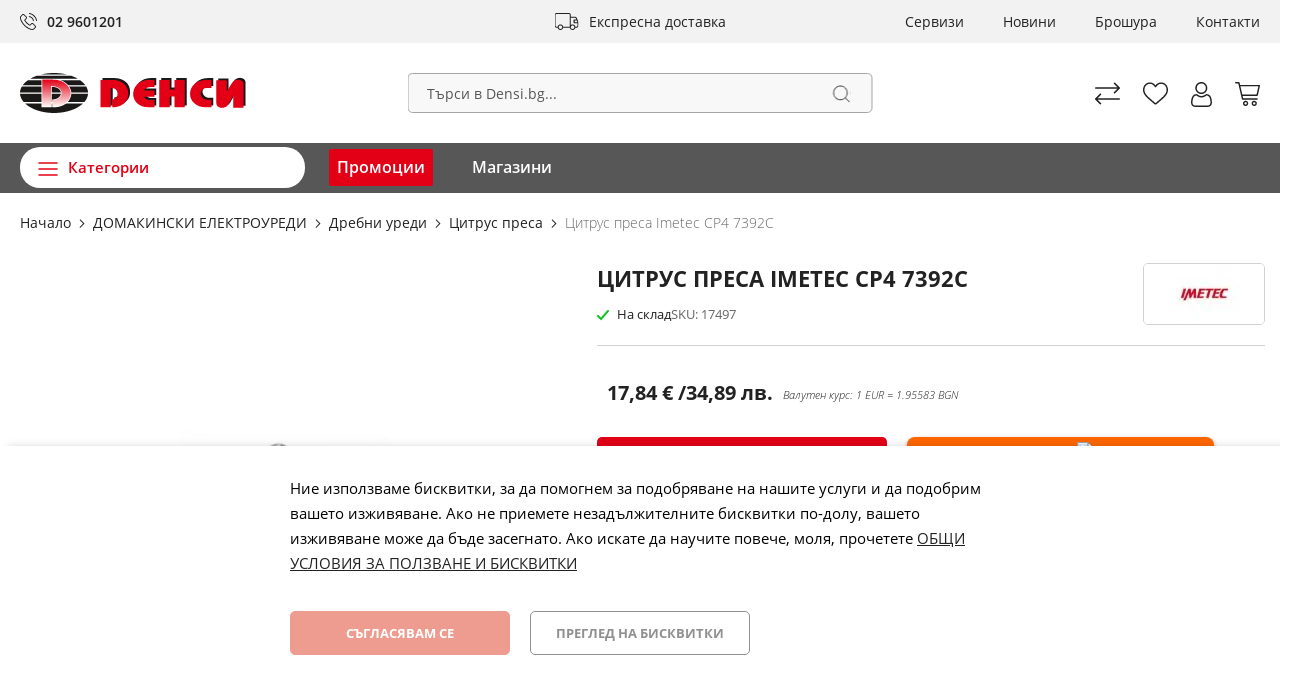

--- FILE ---
content_type: text/html; charset=UTF-8
request_url: https://densi.bg/citrus-presa-imetec-cp4-7392c
body_size: 27983
content:
<!doctype html>
<html lang="bg-bg">
    <head prefix="og: http://ogp.me/ns# fb: http://ogp.me/ns/fb# product: http://ogp.me/ns/product#"><script>(function(w,i,g){w[g]=w[g]||[];if(typeof w[g].push=='function')w[g].push(i)})
(window,'GTM-MVMB9T','google_tags_first_party');</script><script>(function(w,d,s,l){w[l]=w[l]||[];(function(){w[l].push(arguments);})('set', 'developer_id.dYzg1YT', true);
		w[l].push({'gtm.start':new Date().getTime(),event:'gtm.js'});var f=d.getElementsByTagName(s)[0],
		j=d.createElement(s);j.async=true;j.src='/fmre/';
		f.parentNode.insertBefore(j,f);
		})(window,document,'script','dataLayer');</script>
        <script>
    var BASE_URL = 'https\u003A\u002F\u002Fdensi.bg\u002F';
    var require = {
        'baseUrl': 'https\u003A\u002F\u002Fdensi.bg\u002Fstatic\u002Fversion1765262611\u002Ffrontend\u002FStenik\u002Fblank\u002Fbg_BG'
    };</script>        <meta charset="utf-8"/>
<meta name="title" content="Денси Цитрус преса Imetec CP4 7392C | Цитрус преса"/>
<meta name="description" content="Купи Цитрус преса Imetec CP4 7392C за 17.84 евро от онлайн магазин Денси"/>
<meta name="keywords" content="хладилници, фризери, готварски печки, перални, миялни, прахосмукачки, миксери, шевни машини, хлебопекарни, скари, тостери, месомелачки, кафемашини, таблети, телевизори, телефони, принтери, плейъри, мултимедия, памети, колонки, декодери, хладилник, фризер, печка, пералня, миялна, прахосмукачка, скара, тостер, миксер, парочистачка, кафемашина, сокоизстисквачка, чопър, месомелачка, робот, телевизор, ютия, метеостанция, хлебопекарна, телефон, GSM, таблет"/>
<meta name="robots" content="INDEX,FOLLOW"/>
<meta name="viewport" content="width=device-width, initial-scale=1, maximum-scale=1, user-scalable=no"/>
<meta name="format-detection" content="telephone=no"/>
<title>Денси Цитрус преса Imetec CP4 7392C | Цитрус преса| Денси</title>
<link  rel="stylesheet" type="text/css"  media="all" href="https://densi.bg/static/version1765262611/_cache/merged/ed35f7cd2cac4d0d338d9611680c438a.css" />
<link  rel="stylesheet" type="text/css"  media="screen and (min-width: 768px)" href="https://densi.bg/static/version1765262611/frontend/Stenik/blank/bg_BG/css/styles-l.css" />
<link  rel="stylesheet" type="text/css"  media="print" href="https://densi.bg/static/version1765262611/frontend/Stenik/blank/bg_BG/css/print.css" />
<script  type="text/javascript"  src="https://densi.bg/static/version1765262611/_cache/merged/7fe9b8e3eb616ea611a6abb9a5a35214.js"></script>
<link rel="preload" as="font" crossorigin="anonymous" href="https://densi.bg/static/version1765262611/frontend/Stenik/blank/bg_BG/fonts/Luma-Icons.woff2" />
<link rel="preload" as="font" crossorigin="anonymous" href="https://densi.bg/static/version1765262611/frontend/Stenik/blank/bg_BG/fonts/OpenSans-Light.woff2" />
<link rel="preload" as="font" crossorigin="anonymous" href="https://densi.bg/static/version1765262611/frontend/Stenik/blank/bg_BG/fonts/OpenSans-Regular.woff2" />
<link rel="preload" as="font" crossorigin="anonymous" href="https://densi.bg/static/version1765262611/frontend/Stenik/blank/bg_BG/fonts/OpenSans-Bold.woff2" />
<link rel="preload" as="font" crossorigin="anonymous" href="https://densi.bg/static/version1765262611/frontend/Stenik/blank/bg_BG/fonts/OpenSans-SemiBold.woff2" />
<link  rel="canonical" href="https://densi.bg/citrus-presa-imetec-cp4-7392c" />
<link  rel="icon" type="image/x-icon" href="https://densi.bg/media/favicon/stores/1/Logo___.png" />
<link  rel="shortcut icon" type="image/x-icon" href="https://densi.bg/media/favicon/stores/1/Logo___.png" />


<!-- Google Tag Manager -->
<script>(function(w,d,s,l,i){w[l]=w[l]||[];w[l].push({'gtm.start':
new Date().getTime(),event:'gtm.js'});var f=d.getElementsByTagName(s)[0],
j=d.createElement(s),dl=l!='dataLayer'?'&l='+l:'';j.async=true;j.src=
'https://www.googletagmanager.com/gtm.js?id='+i+dl;f.parentNode.insertBefore(j,f);
})(window,document,'script','dataLayer','GTM-TTBPLST');</script>
<!-- End Google Tag Manager -->
<meta name="facebook-domain-verification" content="sakbwdsjldmsv1v22ioxieo6ekkkhs" />
<meta name="google-site-verification" content="o7kQNsYEQopY6gLYB9DjkZsZ_EQBeKe2A4KPkiG_Zzo" />                <script>
        window.getWpGA4Cookie = function(name) {
            match = document.cookie.match(new RegExp(name + '=([^;]+)'));
            if (match) return decodeURIComponent(match[1].replace(/\+/g, ' ')) ;
        };

        window.dataLayer = window.dataLayer || [];
                var dl4Objects = [{"pageName":"\u0414\u0435\u043d\u0441\u0438 \u0426\u0438\u0442\u0440\u0443\u0441 \u043f\u0440\u0435\u0441\u0430 Imetec CP4 7392C | \u0426\u0438\u0442\u0440\u0443\u0441 \u043f\u0440\u0435\u0441\u0430| \u0414\u0435\u043d\u0441\u0438","pageType":"product","ecommerce":{"items":[{"item_name":"\u0426\u0438\u0442\u0440\u0443\u0441 \u043f\u0440\u0435\u0441\u0430 Imetec CP4 7392C","item_id":"17497","price":"17.84","item_category":"\u0414\u041e\u041c\u0410\u041a\u0418\u041d\u0421\u041a\u0418 \u0415\u041b\u0415\u041a\u0422\u0420\u041e\u0423\u0420\u0415\u0414\u0418","item_category_2":"\u0414\u0440\u0435\u0431\u043d\u0438 \u0443\u0440\u0435\u0434\u0438","item_category_3":"\u0426\u0438\u0442\u0440\u0443\u0441 \u043f\u0440\u0435\u0441\u0430","currency":"EUR","item_stock_status":"In stock","item_sale_product":"No","item_reviews_count":"0","item_reviews_score":"0"}]},"event":"view_item"},["consent","default",{"analytics_storage":"denied"}],["consent","default",{"ad_storage":"denied"}]];
        for (var i in dl4Objects) {
            window.dataLayer.push({ecommerce: null});
            window.dataLayer.push(dl4Objects[i]);
        }
                var wpGA4Cookies = ['wp_ga4_customerId','wp_ga4_customerGroup'];
        wpGA4Cookies.map(function(cookieName) {
            var cookieValue = window.getWpGA4Cookie(cookieName);
            if (cookieValue) {
                var dl4Object = {};
                dl4Object[cookieName.replace('wp_ga4_', '')] = cookieValue;
                window.dataLayer.push(dl4Object);
            }
        });
    </script>

    <!-- Google Tag Manager -->
<script>(function(w,d,s,l,i){w[l]=w[l]||[];w[l].push({'gtm.start':
new Date().getTime(),event:'gtm.js'});var f=d.getElementsByTagName(s)[0],
j=d.createElement(s),dl=l!='dataLayer'?'&l='+l:'';j.async=true;j.src=
'https://www.googletagmanager.com/gtm.js?id='+i+dl;f.parentNode.insertBefore(j,f);
})(window,document,'script','dataLayer','GTM-MVMB9T');</script>
<!-- End Google Tag Manager -->    <!-- BEGIN GOOGLE ANALYTICS CODE -->
<script type="text/x-magento-init">
{
    "*": {
        "Magento_GoogleAnalytics/js/google-analytics": {
            "isCookieRestrictionModeEnabled": 0,
            "currentWebsite": 1,
            "cookieName": "user_allowed_save_cookie",
            "ordersTrackingData": [],
            "pageTrackingData": {"optPageUrl":"","isAnonymizedIpActive":false,"accountId":"UA-38999847-1"}        }
    }
}
</script>
<!-- END GOOGLE ANALYTICS CODE -->
    <script type="text/x-magento-init">
        {
            "*": {
                "Magento_PageCache/js/form-key-provider": {}
            }
        }
    </script>
<meta name="twitter:title" content="Цитрус преса Imetec CP4 7392C" />
<meta name="twitter:description" content="Мощност 30W. Капацитет 400мл. Две посоки на въртене" />
<meta name="twitter:image" content="https://densi.bg/media/catalog/product/cache/a551cd07bc6392385a5ea88634655d28/i/m/image1100019605_9tnacdz73vqk66a9.jpg" />
<meta name="twitter:url" content="https://densi.bg/citrus-presa-imetec-cp4-7392c" />
<meta name="twitter:card" content="summary" />
<meta property="og:title" content="Цитрус преса Imetec CP4 7392C" />
<meta property="og:description" content="Мощност 30W. Капацитет 400мл. Две посоки на въртене" />
<meta property="og:image" content="https://densi.bg/media/catalog/product/cache/a551cd07bc6392385a5ea88634655d28/i/m/image1100019605_9tnacdz73vqk66a9.jpg" />
<meta property="og:url" content="https://densi.bg/citrus-presa-imetec-cp4-7392c" />
<meta property="og:type" content="og:product" />
<meta property="product:price:amount" content="17.84" />
<meta property="product:price:currency"
      content="EUR"/>
    <link rel="alternate" hreflang="bg-bg" href="https://densi.bg/citrus-presa-imetec-cp4-7392c" />
        </head>
    <body data-container="body"
          data-mage-init='{"loaderAjax": {}, "loader": { "icon": "https://densi.bg/static/version1765262611/frontend/Stenik/blank/bg_BG/images/loader-2.gif"}}'
        id="html-body" class="catalog-product-view product-citrus-presa-imetec-cp4-7392c page-layout-1column">
        <!-- Google Tag Manager (noscript) -->
<noscript><iframe src="https://www.googletagmanager.com/ns.html?id=GTM-MVMB9T"
height="0" width="0" style="display:none;visibility:hidden"></iframe></noscript>
<!-- End Google Tag Manager (noscript) -->

<script type="text/x-magento-init">
    {
        "*": {
            "mage/cookies": {
                "expires": null,
                "path": "\u002F",
                "domain": ".densi.bg",
                "secure": false,
                "lifetime": "604800"
            }
        }
    }
</script>
    <noscript>
        <div class="message global noscript">
            <div class="content">
                <p>
                    <strong>JavaScript изглежда да бъде прекратен във вашия браузър.</strong>
                    <span>
                        За най-добър опит на нашия сайт не забравяйте да включите Javascript във вашия браузър.                    </span>
                </p>
            </div>
        </div>
    </noscript>

<script>
    window.cookiesConfig = window.cookiesConfig || {};
    window.cookiesConfig.secure = true;
</script><script>    require.config({
        map: {
            '*': {
                wysiwygAdapter: 'mage/adminhtml/wysiwyg/tiny_mce/tinymce4Adapter'
            }
        }
    });</script>
    <script>
        window.isGdprCookieEnabled = true;

        require(['Amasty_GdprFrontendUi/js/modal-show'], function (modalConfigInit) {
            modalConfigInit({"isDeclineEnabled":0,"barLocation":0,"policyText":"\u041d\u0438\u0435 \u0438\u0437\u043f\u043e\u043b\u0437\u0432\u0430\u043c\u0435 \u0431\u0438\u0441\u043a\u0432\u0438\u0442\u043a\u0438, \u0437\u0430 \u0434\u0430 \u043f\u043e\u043c\u043e\u0433\u043d\u0435\u043c \u0437\u0430 \u043f\u043e\u0434\u043e\u0431\u0440\u044f\u0432\u0430\u043d\u0435 \u043d\u0430 \u043d\u0430\u0448\u0438\u0442\u0435 \u0443\u0441\u043b\u0443\u0433\u0438 \u0438 \u0434\u0430 \u043f\u043e\u0434\u043e\u0431\u0440\u0438\u043c \u0432\u0430\u0448\u0435\u0442\u043e \u0438\u0437\u0436\u0438\u0432\u044f\u0432\u0430\u043d\u0435. \u0410\u043a\u043e \u043d\u0435 \u043f\u0440\u0438\u0435\u043c\u0435\u0442\u0435 \u043d\u0435\u0437\u0430\u0434\u044a\u043b\u0436\u0438\u0442\u0435\u043b\u043d\u0438\u0442\u0435 \u0431\u0438\u0441\u043a\u0432\u0438\u0442\u043a\u0438 \u043f\u043e-\u0434\u043e\u043b\u0443, \u0432\u0430\u0448\u0435\u0442\u043e \u0438\u0437\u0436\u0438\u0432\u044f\u0432\u0430\u043d\u0435 \u043c\u043e\u0436\u0435 \u0434\u0430 \u0431\u044a\u0434\u0435 \u0437\u0430\u0441\u0435\u0433\u043d\u0430\u0442\u043e. \u0410\u043a\u043e \u0438\u0441\u043a\u0430\u0442\u0435 \u0434\u0430 \u043d\u0430\u0443\u0447\u0438\u0442\u0435 \u043f\u043e\u0432\u0435\u0447\u0435, \u043c\u043e\u043b\u044f, \u043f\u0440\u043e\u0447\u0435\u0442\u0435\u0442\u0435 <a href=\"privacy-policy-cookie-restriction-mode\" title=\"\u041e\u0411\u0429\u0418 \u0423\u0421\u041b\u041e\u0412\u0418\u042f \u0417\u0410 \u041f\u041e\u041b\u0417\u0412\u0410\u041d\u0415 \u0418 \u0411\u0418\u0421\u041a\u0412\u0418\u0422\u041a\u0418\" target=\"_blank\">\u041e\u0411\u0429\u0418 \u0423\u0421\u041b\u041e\u0412\u0418\u042f \u0417\u0410 \u041f\u041e\u041b\u0417\u0412\u0410\u041d\u0415 \u0418 \u0411\u0418\u0421\u041a\u0412\u0418\u0422\u041a\u0418\r\n<\/a> ","firstShowProcess":"0","cssConfig":{"backgroundColor":null,"policyTextColor":null,"textColor":null,"titleColor":null,"linksColor":null,"acceptBtnColor":null,"acceptBtnColorHover":null,"acceptBtnTextColor":null,"acceptBtnTextColorHover":null,"acceptBtnOrder":"0","allowBtnTextColor":null,"allowBtnTextColorHover":null,"allowBtnColor":null,"allowBtnColorHover":null,"allowBtnOrder":null,"declineBtnTextColorHover":null,"declineBtnColorHover":null,"declineBtnTextColor":null,"declineBtnColor":null,"declineBtnOrder":null},"isPopup":false,"isModal":false,"className":"amgdprjs-bar-template","buttons":[{"label":"\u0421\u044a\u0433\u043b\u0430\u0441\u044f\u0432\u0430\u043c \u0441\u0435","dataJs":"accept","class":"-allow -save","action":"allowCookies"},{"label":"\u041f\u0440\u0435\u0433\u043b\u0435\u0434 \u043d\u0430 \u0431\u0438\u0441\u043a\u0432\u0438\u0442\u043a\u0438","dataJs":"settings","class":"-settings"}],"template":"<div role=\"alertdialog\"\n     tabindex=\"-1\"\n     class=\"amgdprcookie-bar-container <% if (data.isPopup) { %>-popup<% } %>\" data-amcookie-js=\"bar\">\n    <div class=\"amgdprcookie-bar-block\">\n        <p class=\"amgdprcookie-policy\"><%= data.policyText %><\/p>\n        <div class=\"amgdprcookie-buttons-block\">\n            <% _.each(data.buttons, function(button) { %>\n            <button class=\"amgdprcookie-button <%= button.class %>\" disabled data-amgdprcookie-js=\"<%= button.dataJs %>\"><%= button.label %><\/button>\n            <% }); %>\n        <\/div>\n    <\/div>\n<\/div>\n\n<style>\n    .amgdprcookie-bar-container {\n        background-color: <%= css.backgroundColor %>\n    }\n\n    .amgdprcookie-bar-container .amgdprcookie-policy {\n        color: <%= css.policyTextColor %>;\n    }\n\n    .amgdprcookie-bar-container .amgdprcookie-text {\n        color: <%= css.textColor %>;\n    }\n\n    .amgdprcookie-bar-container .amgdprcookie-header {\n        color: <%= css.titleColor %>;\n    }\n\n    .amgdprcookie-bar-container .amgdprcookie-link,\n    .amgdprcookie-bar-container .amgdprcookie-policy a {\n        color: <%= css.linksColor %>;\n    }\n\n    .amgdprcookie-bar-container .amgdprcookie-button.-save {\n        order: <%= css.acceptBtnOrder %>;\n        background-color: <%= css.acceptBtnColor %>;\n        border-color: <%= css.acceptBtnColor %>;\n        color: <%= css.acceptBtnTextColor %>;\n    }\n\n    .amgdprcookie-bar-container .amgdprcookie-button.-save:hover {\n        background-color: <%= css.acceptBtnColorHover %>;\n        border-color: <%= css.acceptBtnColorHover %>;\n        color: <%= css.acceptBtnTextColorHover %>;\n    }\n\n    .amgdprcookie-bar-container .amgdprcookie-button.-settings {\n        order: <%= css.allowBtnOrder %>;\n        background-color: <%= css.allowBtnColor %>;\n        border-color: <%= css.allowBtnColor %>;\n        color: <%= css.allowBtnTextColor %>;\n    }\n\n    .amgdprcookie-bar-container .amgdprcookie-button.-settings:hover {\n        background-color: <%= css.allowBtnColorHover %>;\n        border-color: <%= css.allowBtnColorHover %>;\n        color: <%= css.allowBtnTextColorHover %>;\n    }\n\n    .amgdprcookie-bar-container .amgdprcookie-button.-decline {\n        order: <%= css.declineBtnOrder %>;\n        background-color: <%= css.declineBtnColor %>;\n        border-color: <%= css.declineBtnColor %>;\n        color: <%= css.declineBtnTextColor %>;\n    }\n\n    .amgdprcookie-bar-container .amgdprcookie-button.-decline:hover {\n        background-color: <%= css.declineBtnColorHover %>;\n        border-color: <%= css.declineBtnColorHover %>;\n        color: <%= css.declineBtnTextColorHover %>;\n    }\n<\/style>\n"});
        });
    </script>
    <script type="text/x-magento-init">
        {
            "*": {
                "Magento_Ui/js/core/app": {"components":{"gdpr-cookie-modal":{"cookieText":"\u041d\u0438\u0435 \u0438\u0437\u043f\u043e\u043b\u0437\u0432\u0430\u043c\u0435 \u0431\u0438\u0441\u043a\u0432\u0438\u0442\u043a\u0438, \u0437\u0430 \u0434\u0430 \u043f\u043e\u043c\u043e\u0433\u043d\u0435\u043c \u0437\u0430 \u043f\u043e\u0434\u043e\u0431\u0440\u044f\u0432\u0430\u043d\u0435 \u043d\u0430 \u043d\u0430\u0448\u0438\u0442\u0435 \u0443\u0441\u043b\u0443\u0433\u0438 \u0438 \u0434\u0430 \u043f\u043e\u0434\u043e\u0431\u0440\u0438\u043c \u0432\u0430\u0448\u0435\u0442\u043e \u0438\u0437\u0436\u0438\u0432\u044f\u0432\u0430\u043d\u0435. \u0410\u043a\u043e \u043d\u0435 \u043f\u0440\u0438\u0435\u043c\u0435\u0442\u0435 \u043d\u0435\u0437\u0430\u0434\u044a\u043b\u0436\u0438\u0442\u0435\u043b\u043d\u0438\u0442\u0435 \u0431\u0438\u0441\u043a\u0432\u0438\u0442\u043a\u0438 \u043f\u043e-\u0434\u043e\u043b\u0443, \u0432\u0430\u0448\u0435\u0442\u043e \u0438\u0437\u0436\u0438\u0432\u044f\u0432\u0430\u043d\u0435 \u043c\u043e\u0436\u0435 \u0434\u0430 \u0431\u044a\u0434\u0435 \u0437\u0430\u0441\u0435\u0433\u043d\u0430\u0442\u043e. \u0410\u043a\u043e \u0438\u0441\u043a\u0430\u0442\u0435 \u0434\u0430 \u043d\u0430\u0443\u0447\u0438\u0442\u0435 \u043f\u043e\u0432\u0435\u0447\u0435, \u043c\u043e\u043b\u044f, \u043f\u0440\u043e\u0447\u0435\u0442\u0435\u0442\u0435 <a href=\"privacy-policy-cookie-restriction-mode\" title=\"\u041e\u0411\u0429\u0418 \u0423\u0421\u041b\u041e\u0412\u0418\u042f \u0417\u0410 \u041f\u041e\u041b\u0417\u0412\u0410\u041d\u0415 \u0418 \u0411\u0418\u0421\u041a\u0412\u0418\u0422\u041a\u0418\" target=\"_blank\">\u041e\u0411\u0429\u0418 \u0423\u0421\u041b\u041e\u0412\u0418\u042f \u0417\u0410 \u041f\u041e\u041b\u0417\u0412\u0410\u041d\u0415 \u0418 \u0411\u0418\u0421\u041a\u0412\u0418\u0422\u041a\u0418\r\n<\/a> ","firstShowProcess":"0","acceptBtnText":"\u0421\u044a\u0433\u043b\u0430\u0441\u044f\u0432\u0430\u043c \u0441\u0435","declineBtnText":null,"settingsBtnText":"\u041f\u0440\u0435\u0433\u043b\u0435\u0434 \u043d\u0430 \u0431\u0438\u0441\u043a\u0432\u0438\u0442\u043a\u0438","isDeclineEnabled":0,"component":"Amasty_GdprFrontendUi\/js\/cookies"}}}            }
        }
    </script>
    <!-- ko scope: 'gdpr-cookie-modal' -->
        <!--ko template: getTemplate()--><!-- /ko -->
    <!-- /ko -->
    <style>
        .amgdprjs-bar-template {
            z-index: 15;
                    bottom: 0;
                }
    </style>

<script>
    /**
     * @property storeCode
     * @property baseUrl
     * @property priceFormat
     */
    window.stenikLeasing = {"storeCode":"default","baseUrl":"https:\/\/densi.bg\/","priceFormat":{"pattern":"%s\u00a0\u20ac","precision":2,"requiredPrecision":2,"decimalSymbol":",","groupSymbol":"\u00a0","groupLength":3,"integerRequired":false}};
</script>
<div class="page-wrapper"><header class="page-header"><div class="panel wrapper"><div class="panel header"><div class="header-contact"><p><a href="tel:029601217">02 9601201</a></p></div><a class="action skip contentarea"
   href="#contentarea">
    <span>
        Прескачане към съдържанието    </span>
</a>
<ul class="header links">    <li class="greet welcome" data-bind="scope: 'customer'">
        <!-- ko if: customer().fullname  -->
        <span class="logged-in"
              data-bind="text: new String('Добре дошъл, %1!').replace('%1', customer().fullname)">
        </span>
        <!-- /ko -->
        <!-- ko ifnot: customer().fullname  -->
        <span class="not-logged-in"
              data-bind="html: ''"></span>
                <!-- /ko -->
    </li>
    <script type="text/x-magento-init">
    {
        "*": {
            "Magento_Ui/js/core/app": {
                "components": {
                    "customer": {
                        "component": "Magento_Customer/js/view/customer"
                    }
                }
            }
        }
    }
    </script>
<li class="link authorization-link" data-label="или">
    <a href="https://densi.bg/customer/account/login/"        >Вход</a>
</li>
<li><a href="https://densi.bg/customer/account/create/" id="idosGeRn9B" >Регистрация</a></li></ul><div class="header-delivery"><p><a href="/delivery-payment">Експресна доставка</a></p></div><div class="header-additional-links"><ul>
<li><a title="Сервизи" href="/services">Сервизи</a></li>
<li><a title="Новини" href="/news">Новини</a></li>
<li><a title="Брошура" href="/media/wysiwyg/PROMO_12_2025__4_sm.pdf" target="_blank" rel="noopener">Брошура</a></li>
<li><a title="Контакти" href="/contact">Контакти</a></li>
</ul></div></div></div><div class="header content"><span data-action="toggle-nav" class="action nav-toggle"><span>Меню</span></span>
<a
    class="logo"
    href="https://densi.bg/"
    title="&#x0414;&#x0435;&#x043D;&#x0441;&#x0438;&#x20;-&#x20;&#x043C;&#x0430;&#x0433;&#x0430;&#x0437;&#x0438;&#x043D;&#x0438;&#x20;&#x0437;&#x0430;&#x20;&#x0431;&#x044F;&#x043B;&#x0430;&#x20;&#x0438;&#x20;&#x0447;&#x0435;&#x0440;&#x043D;&#x0430;&#x20;&#x0442;&#x0435;&#x0445;&#x043D;&#x0438;&#x043A;&#x0430;,&#x20;&#x0434;&#x043E;&#x043C;&#x0430;&#x043A;&#x0438;&#x043D;&#x0441;&#x043A;&#x0438;&#x20;&#x0443;&#x0440;&#x0435;&#x0434;&#x0438;&#x20;&#x0438;&#x20;&#x0430;&#x043A;&#x0441;&#x0435;&#x0441;&#x043E;&#x0430;&#x0440;&#x0438;"
    aria-label="store logo">
    <img src="https://densi.bg/static/version1765262611/frontend/Stenik/blank/bg_BG/images/logo.svg"
         title="&#x0414;&#x0435;&#x043D;&#x0441;&#x0438;&#x20;-&#x20;&#x043C;&#x0430;&#x0433;&#x0430;&#x0437;&#x0438;&#x043D;&#x0438;&#x20;&#x0437;&#x0430;&#x20;&#x0431;&#x044F;&#x043B;&#x0430;&#x20;&#x0438;&#x20;&#x0447;&#x0435;&#x0440;&#x043D;&#x0430;&#x20;&#x0442;&#x0435;&#x0445;&#x043D;&#x0438;&#x043A;&#x0430;,&#x20;&#x0434;&#x043E;&#x043C;&#x0430;&#x043A;&#x0438;&#x043D;&#x0441;&#x043A;&#x0438;&#x20;&#x0443;&#x0440;&#x0435;&#x0434;&#x0438;&#x20;&#x0438;&#x20;&#x0430;&#x043A;&#x0441;&#x0435;&#x0441;&#x043E;&#x0430;&#x0440;&#x0438;"
         alt="&#x0414;&#x0435;&#x043D;&#x0441;&#x0438;&#x20;-&#x20;&#x043C;&#x0430;&#x0433;&#x0430;&#x0437;&#x0438;&#x043D;&#x0438;&#x20;&#x0437;&#x0430;&#x20;&#x0431;&#x044F;&#x043B;&#x0430;&#x20;&#x0438;&#x20;&#x0447;&#x0435;&#x0440;&#x043D;&#x0430;&#x20;&#x0442;&#x0435;&#x0445;&#x043D;&#x0438;&#x043A;&#x0430;,&#x20;&#x0434;&#x043E;&#x043C;&#x0430;&#x043A;&#x0438;&#x043D;&#x0441;&#x043A;&#x0438;&#x20;&#x0443;&#x0440;&#x0435;&#x0434;&#x0438;&#x20;&#x0438;&#x20;&#x0430;&#x043A;&#x0441;&#x0435;&#x0441;&#x043E;&#x0430;&#x0440;&#x0438;"
            width="226"            height="40"    />
</a>

<div data-block="minicart" class="minicart-wrapper">
    <a class="action showcart" href="https://densi.bg/checkout/cart/"
       data-bind="scope: 'minicart_content'">
        <span class="text">Моята количка</span>
        <span class="counter qty empty"
              data-bind="css: { empty: !!getCartParam('summary_count') == false && !isLoading() },
               blockLoader: isLoading">
            <span class="counter-number"><!-- ko text: getCartParam('summary_count') --><!-- /ko --></span>
            <span class="counter-label">
            <!-- ko if: getCartParam('summary_count') -->
                <!-- ko text: getCartParam('summary_count') --><!-- /ko -->
                <!-- ko i18n: 'items' --><!-- /ko -->
            <!-- /ko -->
            </span>
        </span>
    </a>
            <div class="block block-minicart"
             data-role="dropdownDialog"
             data-mage-init='{"dropdownDialog":{
                "appendTo":"[data-block=minicart]",
                "triggerTarget":".showcart",
                "timeout": "2000",
                "closeOnMouseLeave": false,
                "closeOnEscape": true,
                "triggerClass":"active",
                "parentClass":"active",
                "buttons":[]}}'>
            <div id="minicart-content-wrapper" data-bind="scope: 'minicart_content'">
                <!-- ko template: getTemplate() --><!-- /ko -->
            </div>
                    </div>
        <script>window.checkout = {"shoppingCartUrl":"https:\/\/densi.bg\/checkout\/cart\/","checkoutUrl":"https:\/\/densi.bg\/checkout\/","updateItemQtyUrl":"https:\/\/densi.bg\/checkout\/sidebar\/updateItemQty\/","removeItemUrl":"https:\/\/densi.bg\/checkout\/sidebar\/removeItem\/","imageTemplate":"Magento_Catalog\/product\/image_with_borders","baseUrl":"https:\/\/densi.bg\/","minicartMaxItemsVisible":5,"websiteId":"1","maxItemsToDisplay":10,"storeId":"1","storeGroupId":"1","customerLoginUrl":"https:\/\/densi.bg\/customer\/account\/login\/","isRedirectRequired":false,"autocomplete":"off","captcha":{"user_login":{"isCaseSensitive":false,"imageHeight":50,"imageSrc":"","refreshUrl":"https:\/\/densi.bg\/captcha\/refresh\/","isRequired":false,"timestamp":1768969041}}}</script>    <script type="text/x-magento-init">
    {
        "[data-block='minicart']": {
            "Magento_Ui/js/core/app": {"components":{"minicart_content":{"children":{"subtotal.container":{"children":{"subtotal":{"children":{"subtotal.totals":{"config":{"display_cart_subtotal_incl_tax":1,"display_cart_subtotal_excl_tax":0,"template":"Magento_Tax\/checkout\/minicart\/subtotal\/totals"},"children":{"subtotal.totals.msrp":{"component":"Magento_Msrp\/js\/view\/checkout\/minicart\/subtotal\/totals","config":{"displayArea":"minicart-subtotal-hidden","template":"Magento_Msrp\/checkout\/minicart\/subtotal\/totals"}}},"component":"Magento_Tax\/js\/view\/checkout\/minicart\/subtotal\/totals"}},"component":"uiComponent","config":{"template":"Magento_Checkout\/minicart\/subtotal"}}},"component":"uiComponent","config":{"displayArea":"subtotalContainer"}},"item.renderer":{"component":"Magento_Checkout\/js\/view\/cart-item-renderer","config":{"displayArea":"defaultRenderer","template":"Magento_Checkout\/minicart\/item\/default"},"children":{"item.image":{"component":"Magento_Catalog\/js\/view\/image","config":{"template":"Magento_Catalog\/product\/image","displayArea":"itemImage"}},"checkout.cart.item.price.sidebar":{"component":"uiComponent","config":{"template":"Magento_Checkout\/minicart\/item\/price","displayArea":"priceSidebar"}}}},"extra_info":{"component":"uiComponent","config":{"displayArea":"extraInfo"}},"promotion":{"component":"uiComponent","config":{"displayArea":"promotion"}}},"config":{"itemRenderer":{"default":"defaultRenderer","simple":"defaultRenderer","virtual":"defaultRenderer"},"template":"Magento_Checkout\/minicart\/content"},"component":"Magento_Checkout\/js\/view\/minicart"}},"types":[]}        },
        "*": {
            "Magento_Ui/js/block-loader": "https\u003A\u002F\u002Fdensi.bg\u002Fstatic\u002Fversion1765262611\u002Ffrontend\u002FStenik\u002Fblank\u002Fbg_BG\u002Fimages\u002Floader\u002D1.gif"
        }
    }
    </script>
</div>
<div class="header-user-box">
    <span class="header-user" data-mage-init='{"dropdown":{}}'
             data-toggle="dropdown"></span>
    <ul>
                    
<li class="authorization-link">
    <a href="https://densi.bg/customer/account/login/">
        Вход    </a>
</li>            <li><a href="https://densi.bg/customer/account/create/" id="idG07fHEz2" >Регистрация</a></li>            </ul>
</div><a class="header-wishlist" href="https://densi.bg/wishlist/" data-bind="scope: 'wishlist'" title="Списък с желани">
    <span data-bind="visible: wishlist().counter" style="display: none;">
        <span class="counter qty"><span class="counter-number" data-bind="text: wishlist().counter"></span></span>
    </span>
    <!-- ko if:  -->
    <!-- /ko -->
</a>
<script type="text/x-magento-init">
    {
        "*": {
            "Magento_Ui/js/core/app": {
                "components": {
                    "wishlist": {
                        "component": "Magento_Wishlist/js/view/wishlist"
                    }
                }
            }
        }
    }
</script><div class="block block-search">
    <div class="block block-title"><strong>Търсене</strong></div>
    <div class="block block-content">
        <form class="form minisearch" id="search_mini_form"
              action="https://densi.bg/catalogsearch/result/" method="get">
            <div class="field search">
                <label class="label" for="search" data-role="minisearch-label">
                    <span>Търсене</span>
                </label>
                <div class="control">
                    <input id="search"
                           data-mage-init='{
                            "quickSearch": {
                                "formSelector": "#search_mini_form",
                                "url": "https://densi.bg/search/ajax/suggest/",
                                "destinationSelector": "#search_autocomplete",
                                "minSearchLength": "1"
                            }
                        }'
                           type="text"
                           name="q"
                           value=""
                           placeholder="&#x0422;&#x044A;&#x0440;&#x0441;&#x0438;&#x20;&#x0432;&#x20;Densi.bg..."
                           class="input-text"
                           maxlength="128"
                           role="combobox"
                           aria-haspopup="false"
                           aria-autocomplete="both"
                           autocomplete="off"
                           aria-expanded="false"/>
                    <div id="search_autocomplete" class="search-autocomplete"></div>
                    
<script>
    require([
        'Amasty_Xsearch/js/form-mini',
    ], function (autoComplete, searchClick) {
        'use strict';
        window.xsearch_options = {"url":"https:\/\/densi.bg\/amasty_xsearch\/autocomplete\/index\/","isDynamicWidth":false,"isProductBlockEnabled":true,"width":741,"minChars":3,"currentUrlEncoded":"aHR0cHM6Ly9kZW5zaS5iZy9jaXRydXMtcHJlc2EtaW1ldGVjLWNwNC03MzkyYw,,"};
    })
</script>

<script type="text/x-magento-init">
    {
        "*": {
            "amastyXsearchAnalyticsCollector": {}
        }
    }
</script>

<div id="amasty-xsearch-preload" class="amasty-xsearch-preload" data-amsearch-js="preload"></div>
                </div>
            </div>
            <div class="actions">
                <button type="submit"
                        title="Търсене"
                        class="action search"
                        aria-label="Search"
                >
                    <span>Търсене</span>
                </button>
            </div>
        </form>
    </div>
</div>
<ul class="compare wrapper"><li class="item link compare" data-bind="scope: 'compareProducts'" data-role="compare-products-link">
    <a class="action compare no-display" title="&#x0421;&#x0440;&#x0430;&#x0432;&#x043D;&#x0438;&#x20;&#x043F;&#x0440;&#x043E;&#x0434;&#x0443;&#x043A;&#x0442;&#x0438;&#x0442;&#x0435;"
       data-bind="attr: {'href': compareProducts().listUrl}, css: {'no-display': !compareProducts().count}"
    >
        Сравни продуктите        <span class="counter qty" data-bind="text: compareProducts().countCaption"></span>
    </a>
</li>
<script type="text/x-magento-init">
{"[data-role=compare-products-link]": {"Magento_Ui/js/core/app": {"components":{"compareProducts":{"component":"Magento_Catalog\/js\/view\/compare-products"}}}}}
</script>
</ul></div></header>    <div class="sections nav-sections">
                <div class="section-items nav-sections-items"
             data-mage-init='{"tabs":{"openedState":"active"}}'>
                                            <div class="section-item-title nav-sections-item-title"
                     data-role="collapsible">
                    <a class="nav-sections-item-switch"
                       data-toggle="switch" href="#store.menu">
                        Меню                    </a>
                </div>
                <div class="section-item-content nav-sections-item-content"
                     id="store.menu"
                     data-role="content">
                        <a href="https://densi.bg/shops/" title="Магазини" class="header-stores-link">
    <svg width="20" height="20" viewBox="0 0 20 20" fill="none" xmlns="http://www.w3.org/2000/svg">
        <path d="M10 0C5.86375 0 2.5 3.36375 2.5 7.5C2.5 12.6987 9.27 19.5287 9.5575 19.8175C9.68 19.9387 9.84 20 10 20C10.16 20 10.32 19.9387 10.4425 19.8175C10.73 19.5287 17.5 12.6987 17.5 7.5C17.5 3.36375 14.1362 0 10 0ZM10 18.4713C8.5075 16.8738 3.75 11.4713 3.75 7.5C3.75 4.05375 6.55375 1.25 10 1.25C13.4462 1.25 16.25 4.05375 16.25 7.5C16.25 11.4675 11.4925 16.8738 10 18.4713Z" fill="#E30016"/>
        <path d="M10 3.75C7.9325 3.75 6.25 5.4325 6.25 7.5C6.25 9.5675 7.9325 11.25 10 11.25C12.0675 11.25 13.75 9.5675 13.75 7.5C13.75 5.4325 12.0675 3.75 10 3.75ZM10 10C8.62125 10 7.5 8.87875 7.5 7.5C7.5 6.12125 8.62125 5 10 5C11.3787 5 12.5 6.12125 12.5 7.5C12.5 8.87875 11.3787 10 10 10Z" fill="#E30016"/>
    </svg>
        <span>Магазини</span>
    </a>

<script>
    require(['jquery'], function ($) {

        $('li.level1.parent > a').on('click', function(e) {
            if ($(window).width() < 768) {
                var $this = $(this);
                e.preventDefault();
                e.stopPropagation();
                
                if($this.parent().hasClass('opened')) {
                    $this.parent().removeClass('opened');
                } else {
                    $this.parent().addClass('opened');
                }
            }
        });
    });
</script>

<nav class="navigation" data-action="navigation">
    <div class="menu-block">
        <span class="menu-button">Категории</span>
        <ul class="main-menu">
            <li  class="level0 nav-1 category-item first level-top parent"><a href="https://densi.bg/tv-audio-video"  class="level-top" ><span>ТВ, АУДИО, ВИДЕО</span></a><ul class="level0 submenu"><li  class="level1 nav-1-1 category-item first parent"><a href="https://densi.bg/tv-audio-video/tv-audio-video-s-mi" ><span>ТВ, аудио, видео с-ми</span></a><ul class="level1 submenu"><li  class="level2 nav-1-1-1 category-item first"><a href="https://densi.bg/tv-audio-video/tv-audio-video-s-mi/televizor" ><span>Телевизор</span></a></li><li  class="level2 nav-1-1-2 category-item"><a href="https://densi.bg/tv-audio-video/tv-audio-video-s-mi/audiosistema" ><span>Аудиосистема</span></a></li><li  class="level2 nav-1-1-3 category-item"><a href="https://densi.bg/tv-audio-video/tv-audio-video-s-mi/karaoke-sistema" ><span>Караоке система</span></a></li><li  class="level2 nav-1-1-4 category-item"><a href="https://densi.bg/tv-audio-video/tv-audio-video-s-mi/prenosim-radio" ><span>Преносим радио-CD плейър</span></a></li><li  class="level2 nav-1-1-5 category-item"><a href="https://densi.bg/tv-audio-video/tv-audio-video-s-mi/radio" ><span>Радио</span></a></li><li  class="level2 nav-1-1-6 category-item"><a href="https://densi.bg/tv-audio-video/tv-audio-video-s-mi/gramofon" ><span>Грамофон</span></a></li><li  class="level2 nav-1-1-7 category-item"><a href="https://densi.bg/tv-audio-video/tv-audio-video-s-mi/dvd-pleyar" ><span>DVD Плейър</span></a></li><li  class="level2 nav-1-1-8 category-item"><a href="https://densi.bg/tv-audio-video/tv-audio-video-s-mi/mp3-pleyar" ><span>MP3 Плейър</span></a></li><li  class="level2 nav-1-1-9 category-item"><a href="https://densi.bg/tv-audio-video/tv-audio-video-s-mi/dvb-t-priemnik" ><span>DVB-T приемник</span></a></li><li  class="level2 nav-1-1-10 category-item"><a href="https://densi.bg/tv-audio-video/tv-audio-video-s-mi/tonkoloni" ><span>Тонколони</span></a></li><li  class="level2 nav-1-1-11 category-item"><a href="https://densi.bg/tv-audio-video/tv-audio-video-s-mi/radiochasovnik" ><span>Радиочасовник</span></a></li><li  class="level2 nav-1-1-12 category-item"><a href="https://densi.bg/tv-audio-video/tv-audio-video-s-mi/modulator" ><span>Модулатор</span></a></li><li  class="level2 nav-1-1-13 category-item"><a href="https://densi.bg/tv-audio-video/tv-audio-video-s-mi/diktofon" ><span>Диктофон</span></a></li><li  class="level2 nav-1-1-14 category-item last"><a href="https://densi.bg/tv-audio-video/tv-audio-video-s-mi/saundbar-sistema" ><span>САУНДБАР СИСТЕМА</span></a></li></ul></li><li  class="level1 nav-1-2 category-item parent"><a href="https://densi.bg/tv-audio-video/aksesoari-tv-audio" ><span>Аксесоари TV, Аудио</span></a><ul class="level1 submenu"><li  class="level2 nav-1-2-1 category-item first"><a href="https://densi.bg/tv-audio-video/aksesoari-tv-audio/mini-pc-android" ><span>Мини PC Android</span></a></li><li  class="level2 nav-1-2-2 category-item"><a href="https://densi.bg/tv-audio-video/aksesoari-tv-audio/stoyka-lcd" ><span>Стойка LCD</span></a></li><li  class="level2 nav-1-2-3 category-item"><a href="https://densi.bg/tv-audio-video/aksesoari-tv-audio/postavka" ><span>Поставка</span></a></li><li  class="level2 nav-1-2-4 category-item"><a href="https://densi.bg/tv-audio-video/aksesoari-tv-audio/preshlen" ><span>Прешлен</span></a></li><li  class="level2 nav-1-2-5 category-item"><a href="https://densi.bg/tv-audio-video/aksesoari-tv-audio/ochila-3d" ><span>Очила 3D</span></a></li><li  class="level2 nav-1-2-6 category-item"><a href="https://densi.bg/tv-audio-video/aksesoari-tv-audio/slushalki" ><span>Слушалки</span></a></li><li  class="level2 nav-1-2-7 category-item"><a href="https://densi.bg/tv-audio-video/aksesoari-tv-audio/antena" ><span>Антена</span></a></li><li  class="level2 nav-1-2-8 category-item"><a href="https://densi.bg/tv-audio-video/aksesoari-tv-audio/distantsionno-u-vo" ><span>Дистанционно у-во</span></a></li><li  class="level2 nav-1-2-9 category-item"><a href="https://densi.bg/tv-audio-video/aksesoari-tv-audio/adaptor" ><span>Адаптор</span></a></li><li  class="level2 nav-1-2-10 category-item"><a href="https://densi.bg/tv-audio-video/aksesoari-tv-audio/razklonitel" ><span>Разклонител</span></a></li><li  class="level2 nav-1-2-11 category-item last"><a href="https://densi.bg/tv-audio-video/aksesoari-tv-audio/kabel" ><span>Кабел</span></a></li></ul></li><li  class="level1 nav-1-3 category-item last parent"><a href="https://densi.bg/tv-audio-video/avto-elektronika" ><span>Авто електроника</span></a><ul class="level1 submenu"><li  class="level2 nav-1-3-1 category-item first"><a href="https://densi.bg/tv-audio-video/avto-elektronika/avto-dvd-pleyar" ><span>Авто DVD Плейър</span></a></li><li  class="level2 nav-1-3-2 category-item"><a href="https://densi.bg/tv-audio-video/avto-elektronika/avto-cd" ><span>Авто CD</span></a></li><li  class="level2 nav-1-3-3 category-item"><a href="https://densi.bg/tv-audio-video/avto-elektronika/avto-radio" ><span>Авто Радио</span></a></li><li  class="level2 nav-1-3-4 category-item"><a href="https://densi.bg/tv-audio-video/avto-elektronika/avto-koloni" ><span>Авто Колони</span></a></li><li  class="level2 nav-1-3-5 category-item"><a href="https://densi.bg/tv-audio-video/avto-elektronika/avto-subufer" ><span>Авто Субуфер</span></a></li><li  class="level2 nav-1-3-6 category-item"><a href="https://densi.bg/tv-audio-video/avto-elektronika/gril" ><span>Грил</span></a></li><li  class="level2 nav-1-3-7 category-item"><a href="https://densi.bg/tv-audio-video/avto-elektronika/avto-usilvatel" ><span>Авто Усилвател</span></a></li><li  class="level2 nav-1-3-8 category-item"><a href="https://densi.bg/tv-audio-video/avto-elektronika/videoregistrator" ><span>Видеорегистратор</span></a></li><li  class="level2 nav-1-3-9 category-item"><a href="https://densi.bg/tv-audio-video/avto-elektronika/parktronik" ><span>Парктроник</span></a></li><li  class="level2 nav-1-3-10 category-item"><a href="https://densi.bg/tv-audio-video/avto-elektronika/avto-transmiter" ><span>Авто Трансмитер</span></a></li><li  class="level2 nav-1-3-11 category-item"><a href="https://densi.bg/tv-audio-video/avto-elektronika/razklonitel-12v" ><span>Разклонител 12V</span></a></li><li  class="level2 nav-1-3-12 category-item"><a href="https://densi.bg/tv-audio-video/avto-elektronika/kompresor" ><span>Компресор</span></a></li><li  class="level2 nav-1-3-13 category-item last"><a href="https://densi.bg/tv-audio-video/avto-elektronika/avto-kasetofon" ><span>Авто Касетофон</span></a></li></ul></li></ul></li><li  class="level0 nav-2 category-item level-top parent"><a href="https://densi.bg/it-produkti"  class="level-top" ><span>IT ПРОДУКТИ</span></a><ul class="level0 submenu"><li  class="level1 nav-2-1 category-item first parent"><a href="https://densi.bg/it-produkti/telekomunikatsiya" ><span>Телефони и таблети</span></a><ul class="level1 submenu"><li  class="level2 nav-2-1-1 category-item first"><a href="https://densi.bg/it-produkti/telekomunikatsiya/tablet" ><span>Таблет</span></a></li><li  class="level2 nav-2-1-2 category-item"><a href="https://densi.bg/it-produkti/telekomunikatsiya/smartfon" ><span>Смартфон</span></a></li><li  class="level2 nav-2-1-3 category-item"><a href="https://densi.bg/it-produkti/telekomunikatsiya/smart-chasovnik" ><span>Смарт часовник</span></a></li><li  class="level2 nav-2-1-4 category-item"><a href="https://densi.bg/it-produkti/telekomunikatsiya/mobilen-telefon" ><span>Мобилен телефон</span></a></li><li  class="level2 nav-2-1-5 category-item"><a href="https://densi.bg/it-produkti/telekomunikatsiya/telefon" ><span>Телефон</span></a></li><li  class="level2 nav-2-1-6 category-item"><a href="https://densi.bg/it-produkti/telekomunikatsiya/stoyka" ><span>Стойка</span></a></li><li  class="level2 nav-2-1-7 category-item"><a href="https://densi.bg/it-produkti/telekomunikatsiya/hands-free" ><span>Hands Free</span></a></li><li  class="level2 nav-2-1-8 category-item last"><a href="https://densi.bg/it-produkti/telekomunikatsiya/radiostantsiya" ><span>Радиостанция</span></a></li></ul></li><li  class="level1 nav-2-2 category-item parent"><a href="https://densi.bg/it-produkti/kompyutri-i-periferiya" ><span>Компютри и периферия</span></a><ul class="level1 submenu"><li  class="level2 nav-2-2-1 category-item first"><a href="https://densi.bg/it-produkti/kompyutri-i-periferiya/elektronna-kniga" ><span>Електронна книга</span></a></li><li  class="level2 nav-2-2-2 category-item"><a href="https://densi.bg/it-produkti/kompyutri-i-periferiya/multimediya-pleyar" ><span>Мултимедия плейър</span></a></li><li  class="level2 nav-2-2-3 category-item"><a href="https://densi.bg/it-produkti/kompyutri-i-periferiya/hdd" ><span>HDD</span></a></li><li  class="level2 nav-2-2-4 category-item"><a href="https://densi.bg/it-produkti/kompyutri-i-periferiya/multifunktsionalno-u-vo" ><span>Мултифункционално у-во</span></a></li><li  class="level2 nav-2-2-5 category-item"><a href="https://densi.bg/it-produkti/kompyutri-i-periferiya/printer" ><span>Принтер</span></a></li><li  class="level2 nav-2-2-6 category-item"><a href="https://densi.bg/it-produkti/kompyutri-i-periferiya/ruter" ><span>Рутер</span></a></li><li  class="level2 nav-2-2-7 category-item"><a href="https://densi.bg/it-produkti/kompyutri-i-periferiya/udalzhitel-na-obhvat" ><span>Удължител на обхват</span></a></li><li  class="level2 nav-2-2-8 category-item"><a href="https://densi.bg/it-produkti/kompyutri-i-periferiya/komplekt" ><span>Комплект</span></a></li><li  class="level2 nav-2-2-9 category-item"><a href="https://densi.bg/it-produkti/kompyutri-i-periferiya/klaviatura" ><span>Клавиатура</span></a></li><li  class="level2 nav-2-2-10 category-item"><a href="https://densi.bg/it-produkti/kompyutri-i-periferiya/mishka" ><span>Мишка</span></a></li><li  class="level2 nav-2-2-11 category-item"><a href="https://densi.bg/it-produkti/kompyutri-i-periferiya/kolonki" ><span>Колонки</span></a></li><li  class="level2 nav-2-2-12 category-item"><a href="https://densi.bg/it-produkti/kompyutri-i-periferiya/kolonka-bluetooth" ><span>Колонка</span></a></li><li  class="level2 nav-2-2-13 category-item last"><a href="https://densi.bg/it-produkti/kompyutri-i-periferiya/skener" ><span>Скенер</span></a></li></ul></li><li  class="level1 nav-2-3 category-item parent"><a href="https://densi.bg/it-produkti/aksesoari-it" ><span>Аксесоари IT</span></a><ul class="level1 submenu"><li  class="level2 nav-2-3-1 category-item first"><a href="https://densi.bg/it-produkti/aksesoari-it/volan-s-pedali" ><span>Волан с педали</span></a></li><li  class="level2 nav-2-3-2 category-item"><a href="https://densi.bg/it-produkti/aksesoari-it/usb-flash-drive" ><span>USB Flash Drive</span></a></li><li  class="level2 nav-2-3-3 category-item"><a href="https://densi.bg/it-produkti/aksesoari-it/web-kamera" ><span>WEB Камера</span></a></li><li  class="level2 nav-2-3-4 category-item"><a href="https://densi.bg/it-produkti/aksesoari-it/razklonitel-hub" ><span>Разклонител HUB</span></a></li><li  class="level2 nav-2-3-5 category-item"><a href="https://densi.bg/it-produkti/aksesoari-it/adaptor" ><span>Адаптор</span></a></li><li  class="level2 nav-2-3-6 category-item"><a href="https://densi.bg/it-produkti/aksesoari-it/bateriya" ><span>Батерия</span></a></li><li  class="level2 nav-2-3-7 category-item"><a href="https://densi.bg/it-produkti/aksesoari-it/zahranvane" ><span>Захранване</span></a></li><li  class="level2 nav-2-3-8 category-item"><a href="https://densi.bg/it-produkti/aksesoari-it/solaren-panel" ><span>Соларен панел</span></a></li><li  class="level2 nav-2-3-9 category-item"><a href="https://densi.bg/it-produkti/aksesoari-it/mikrofon" ><span>Микрофон</span></a></li><li  class="level2 nav-2-3-10 category-item"><a href="https://densi.bg/it-produkti/aksesoari-it/bluetooth" ><span>Bluetooth</span></a></li><li  class="level2 nav-2-3-11 category-item"><a href="https://densi.bg/it-produkti/aksesoari-it/geympad" ><span>Геймпад</span></a></li><li  class="level2 nav-2-3-12 category-item"><a href="https://densi.bg/it-produkti/aksesoari-it/dron" ><span>Дрон</span></a></li><li  class="level2 nav-2-3-13 category-item"><a href="https://densi.bg/it-produkti/aksesoari-it/usb-ohladitel" ><span>USB Охладител</span></a></li><li  class="level2 nav-2-3-14 category-item"><a href="https://densi.bg/it-produkti/aksesoari-it/zaklyuchvashto-u-vo" ><span>Заключващо у-во</span></a></li><li  class="level2 nav-2-3-15 category-item"><a href="https://densi.bg/it-produkti/aksesoari-it/monopod" ><span>Монопод</span></a></li><li  class="level2 nav-2-3-16 category-item"><a href="https://densi.bg/it-produkti/aksesoari-it/kutiya" ><span>Кутия</span></a></li><li  class="level2 nav-2-3-17 category-item"><a href="https://densi.bg/it-produkti/aksesoari-it/podlozhka-mishka" ><span>Подложка мишка</span></a></li><li  class="level2 nav-2-3-18 category-item"><a href="https://densi.bg/it-produkti/aksesoari-it/upravlyaem-kontakt" ><span>Управляем контакт</span></a></li><li  class="level2 nav-2-3-19 category-item"><a href="https://densi.bg/it-produkti/aksesoari-it/kabel" ><span>Кабел</span></a></li><li  class="level2 nav-2-3-20 category-item"><a href="https://densi.bg/it-produkti/aksesoari-it/tuner" ><span>Тунер</span></a></li><li  class="level2 nav-2-3-21 category-item"><a href="https://densi.bg/it-produkti/aksesoari-it/usb-sound-card" ><span>USB Sound Card</span></a></li><li  class="level2 nav-2-3-22 category-item"><a href="https://densi.bg/it-produkti/aksesoari-it/chetets-za-karti" ><span>Четец за карти</span></a></li><li  class="level2 nav-2-3-23 category-item"><a href="https://densi.bg/it-produkti/aksesoari-it/zaryadno-ustroystvo" ><span>Зарядно устройство</span></a></li><li  class="level2 nav-2-3-24 category-item last"><a href="https://densi.bg/it-produkti/aksesoari-it/igra" ><span>Игра</span></a></li></ul></li><li  class="level1 nav-2-4 category-item last parent"><a href="https://densi.bg/it-produkti/foto-i-videotehnika" ><span>Фото и видеотехника</span></a><ul class="level1 submenu"><li  class="level2 nav-2-4-1 category-item first"><a href="https://densi.bg/it-produkti/foto-i-videotehnika/videokamera" ><span>Видеокамера</span></a></li><li  class="level2 nav-2-4-2 category-item"><a href="https://densi.bg/it-produkti/foto-i-videotehnika/fotoaparat" ><span>Фотоапарат</span></a></li><li  class="level2 nav-2-4-3 category-item"><a href="https://densi.bg/it-produkti/foto-i-videotehnika/fotoramka" ><span>Фоторамка</span></a></li><li  class="level2 nav-2-4-4 category-item"><a href="https://densi.bg/it-produkti/foto-i-videotehnika/adaptor" ><span>Адаптор</span></a></li><li  class="level2 nav-2-4-5 category-item"><a href="https://densi.bg/it-produkti/foto-i-videotehnika/fotostativ" ><span>Фотостатив</span></a></li><li  class="level2 nav-2-4-6 category-item"><a href="https://densi.bg/it-produkti/foto-i-videotehnika/karta-pamet" ><span>Карта памет</span></a></li><li  class="level2 nav-2-4-7 category-item last"><a href="https://densi.bg/it-produkti/foto-i-videotehnika/binokal" ><span>Бинокъл</span></a></li></ul></li></ul></li><li  class="level0 nav-3 category-item level-top parent"><a href="https://densi.bg/domakinski-uredi"  class="level-top" ><span>ДОМАКИНСКИ ЕЛЕКТРОУРЕДИ</span></a><ul class="level0 submenu"><li  class="level1 nav-3-1 category-item first parent"><a href="https://densi.bg/domakinski-uredi/drebni-uredi" ><span>Дребни уреди</span></a><ul class="level1 submenu"><li  class="level2 nav-3-1-1 category-item first"><a href="https://densi.bg/domakinski-uredi/drebni-uredi/aspirator" ><span>Аспиратор</span></a></li><li  class="level2 nav-3-1-2 category-item"><a href="https://densi.bg/domakinski-uredi/drebni-uredi/mikrovalnova-furna" ><span>Микровълнова фурна</span></a></li><li  class="level2 nav-3-1-3 category-item"><a href="https://densi.bg/domakinski-uredi/drebni-uredi/hlebopekarna" ><span>Хлебопекарна</span></a></li><li  class="level2 nav-3-1-4 category-item"><a href="https://densi.bg/domakinski-uredi/drebni-uredi/ured-za-gotvene" ><span>Уред за готвене</span></a></li><li  class="level2 nav-3-1-5 category-item"><a href="https://densi.bg/domakinski-uredi/drebni-uredi/frityurnik-s-goresht-vazduh" ><span>Фритюрник с горещ въздух</span></a></li><li  class="level2 nav-3-1-6 category-item"><a href="https://densi.bg/domakinski-uredi/drebni-uredi/frityurnik" ><span>Фритюрник</span></a></li><li  class="level2 nav-3-1-7 category-item"><a href="https://densi.bg/domakinski-uredi/drebni-uredi/ured-za-varene-na-para" ><span>Уред за варене на пара</span></a></li><li  class="level2 nav-3-1-8 category-item"><a href="https://densi.bg/domakinski-uredi/drebni-uredi/furna" ><span>Минифурна</span></a></li><li  class="level2 nav-3-1-9 category-item"><a href="https://densi.bg/domakinski-uredi/drebni-uredi/furna-halogenna" ><span>Фурна халогенна</span></a></li><li  class="level2 nav-3-1-10 category-item"><a href="https://densi.bg/domakinski-uredi/drebni-uredi/el-skara" ><span>Ел. скара</span></a></li><li  class="level2 nav-3-1-11 category-item"><a href="https://densi.bg/domakinski-uredi/drebni-uredi/el-gril" ><span>Ел. грил</span></a></li><li  class="level2 nav-3-1-12 category-item"><a href="https://densi.bg/domakinski-uredi/drebni-uredi/el-tava" ><span>Ел. тава</span></a></li><li  class="level2 nav-3-1-13 category-item"><a href="https://densi.bg/domakinski-uredi/drebni-uredi/el-kotlon" ><span>Ел. котлон</span></a></li><li  class="level2 nav-3-1-14 category-item"><a href="https://densi.bg/domakinski-uredi/drebni-uredi/gazov-kotlon" ><span>Газов котлон</span></a></li><li  class="level2 nav-3-1-15 category-item"><a href="https://densi.bg/domakinski-uredi/drebni-uredi/ured-za-hot-dog" ><span>Уред за Хот Дог</span></a></li><li  class="level2 nav-3-1-16 category-item"><a href="https://densi.bg/domakinski-uredi/drebni-uredi/partigril" ><span>Партигрил</span></a></li><li  class="level2 nav-3-1-17 category-item"><a href="https://densi.bg/domakinski-uredi/drebni-uredi/toster" ><span>Тостер</span></a></li><li  class="level2 nav-3-1-18 category-item"><a href="https://densi.bg/domakinski-uredi/drebni-uredi/yaytsevarka" ><span>Яйцеварка</span></a></li><li  class="level2 nav-3-1-19 category-item"><a href="https://densi.bg/domakinski-uredi/drebni-uredi/ured-za-kiselo-mlyako" ><span>Уред за кисело мляко</span></a></li><li  class="level2 nav-3-1-20 category-item"><a href="https://densi.bg/domakinski-uredi/drebni-uredi/multigril" ><span>Мултигрил</span></a></li><li  class="level2 nav-3-1-21 category-item"><a href="https://densi.bg/domakinski-uredi/drebni-uredi/ured-za-pitsa" ><span>Уред за пица</span></a></li><li  class="level2 nav-3-1-22 category-item"><a href="https://densi.bg/domakinski-uredi/drebni-uredi/ured-za-palachinki" ><span>Уред за палачинки</span></a></li><li  class="level2 nav-3-1-23 category-item"><a href="https://densi.bg/domakinski-uredi/drebni-uredi/ured-za-mafini" ><span>Уред за мъфини</span></a></li><li  class="level2 nav-3-1-24 category-item"><a href="https://densi.bg/domakinski-uredi/drebni-uredi/gofretnik" ><span>Гофретник</span></a></li><li  class="level2 nav-3-1-25 category-item"><a href="https://densi.bg/domakinski-uredi/drebni-uredi/kafemashina" ><span>Кафемашина</span></a></li><li  class="level2 nav-3-1-26 category-item"><a href="https://densi.bg/domakinski-uredi/drebni-uredi/kafevarka" ><span>Кафеварка</span></a></li><li  class="level2 nav-3-1-27 category-item"><a href="https://densi.bg/domakinski-uredi/drebni-uredi/kafemelachka" ><span>Кафемелачка</span></a></li><li  class="level2 nav-3-1-28 category-item"><a href="https://densi.bg/domakinski-uredi/drebni-uredi/frape-mashina" ><span>Фрапе машина</span></a></li><li  class="level2 nav-3-1-29 category-item"><a href="https://densi.bg/domakinski-uredi/drebni-uredi/ured-za-mlechna-pyana" ><span>Уред за млечна пяна</span></a></li><li  class="level2 nav-3-1-30 category-item"><a href="https://densi.bg/domakinski-uredi/drebni-uredi/mlekovarka" ><span>Млековарка</span></a></li><li  class="level2 nav-3-1-31 category-item"><a href="https://densi.bg/domakinski-uredi/drebni-uredi/el-kana" ><span>Ел. кана</span></a></li><li  class="level2 nav-3-1-32 category-item"><a href="https://densi.bg/domakinski-uredi/drebni-uredi/el-nozh" ><span>Ел. нож</span></a></li><li  class="level2 nav-3-1-33 category-item"><a href="https://densi.bg/domakinski-uredi/drebni-uredi/el-rende" ><span>Ел. ренде</span></a></li><li  class="level2 nav-3-1-34 category-item"><a href="https://densi.bg/domakinski-uredi/drebni-uredi/kuhnenski-robot" ><span>Кухненски робот</span></a></li><li  class="level2 nav-3-1-35 category-item"><a href="https://densi.bg/domakinski-uredi/drebni-uredi/mesomelachka" ><span>Месомелачка</span></a></li><li  class="level2 nav-3-1-36 category-item"><a href="https://densi.bg/domakinski-uredi/drebni-uredi/mikser" ><span>Миксер</span></a></li><li  class="level2 nav-3-1-37 category-item"><a href="https://densi.bg/domakinski-uredi/drebni-uredi/sokoizstiskvachka" ><span>Сокоизстисквачка</span></a></li><li  class="level2 nav-3-1-38 category-item"><a href="https://densi.bg/domakinski-uredi/drebni-uredi/blender" ><span>Блендер</span></a></li><li  class="level2 nav-3-1-39 category-item"><a href="https://densi.bg/domakinski-uredi/drebni-uredi/pasator" ><span>Пасатор</span></a></li><li  class="level2 nav-3-1-40 category-item"><a href="https://densi.bg/domakinski-uredi/drebni-uredi/tsitrus-presa" ><span>Цитрус преса</span></a></li><li  class="level2 nav-3-1-41 category-item"><a href="https://densi.bg/domakinski-uredi/drebni-uredi/minirezachka" ><span>Минирезачка</span></a></li><li  class="level2 nav-3-1-42 category-item"><a href="https://densi.bg/domakinski-uredi/drebni-uredi/ured-za-melene-na-domati" ><span>Уред за мелене на домати</span></a></li><li  class="level2 nav-3-1-43 category-item"><a href="https://densi.bg/domakinski-uredi/drebni-uredi/pristavka" ><span>Приставка</span></a></li><li  class="level2 nav-3-1-44 category-item"><a href="https://densi.bg/domakinski-uredi/drebni-uredi/ured-za-vakuumirane" ><span>Уред за вакуумиране</span></a></li><li  class="level2 nav-3-1-45 category-item"><a href="https://densi.bg/domakinski-uredi/drebni-uredi/ured-za-sushene-na-plodove" ><span>Уред за сушене на плодове</span></a></li><li  class="level2 nav-3-1-46 category-item"><a href="https://densi.bg/domakinski-uredi/drebni-uredi/ured-za-varene-na-oriz" ><span>Уред за варене на ориз</span></a></li><li  class="level2 nav-3-1-47 category-item"><a href="https://densi.bg/domakinski-uredi/drebni-uredi/ured-za-pukanki" ><span>Уред за пуканки</span></a></li><li  class="level2 nav-3-1-48 category-item"><a href="https://densi.bg/domakinski-uredi/drebni-uredi/chushkopek" ><span>Чушкопек</span></a></li><li  class="level2 nav-3-1-49 category-item"><a href="https://densi.bg/domakinski-uredi/drebni-uredi/el-melnichka" ><span>Ел. мелничка</span></a></li><li  class="level2 nav-3-1-50 category-item"><a href="https://densi.bg/domakinski-uredi/drebni-uredi/kuhnenska-vezna" ><span>Кухненска везна</span></a></li><li  class="level2 nav-3-1-51 category-item"><a href="https://densi.bg/domakinski-uredi/drebni-uredi/dispenser" ><span>Диспенсер</span></a></li><li  class="level2 nav-3-1-52 category-item"><a href="https://densi.bg/domakinski-uredi/drebni-uredi/hladilna-chanta" ><span>Хладилна чанта</span></a></li><li  class="level2 nav-3-1-53 category-item"><a href="https://densi.bg/domakinski-uredi/drebni-uredi/seshoar-za-banya" ><span>Сешоар за баня</span></a></li><li  class="level2 nav-3-1-54 category-item"><a href="https://densi.bg/domakinski-uredi/drebni-uredi/shevna-mashina" ><span>Шевна машина</span></a></li><li  class="level2 nav-3-1-55 category-item"><a href="https://densi.bg/domakinski-uredi/drebni-uredi/prahosmukachka" ><span>Прахосмукачка</span></a></li><li  class="level2 nav-3-1-56 category-item"><a href="https://densi.bg/domakinski-uredi/drebni-uredi/parochistachka" ><span>Парочистачка</span></a></li><li  class="level2 nav-3-1-57 category-item"><a href="https://densi.bg/domakinski-uredi/drebni-uredi/vodostruyka" ><span>Водоструйка</span></a></li><li  class="level2 nav-3-1-58 category-item"><a href="https://densi.bg/domakinski-uredi/drebni-uredi/staklochistachka" ><span>Стъклочистачка</span></a></li><li  class="level2 nav-3-1-59 category-item"><a href="https://densi.bg/domakinski-uredi/drebni-uredi/piling-za-drehi" ><span>Пилинг за дрехи</span></a></li><li  class="level2 nav-3-1-60 category-item"><a href="https://densi.bg/domakinski-uredi/drebni-uredi/presa-za-gladene" ><span>Преса за гладене</span></a></li><li  class="level2 nav-3-1-61 category-item"><a href="https://densi.bg/domakinski-uredi/drebni-uredi/parna-stantsiya" ><span>Парна станция</span></a></li><li  class="level2 nav-3-1-62 category-item"><a href="https://densi.bg/domakinski-uredi/drebni-uredi/yutiya" ><span>Ютия</span></a></li><li  class="level2 nav-3-1-63 category-item"><a href="https://densi.bg/domakinski-uredi/drebni-uredi/ured-za-gladene-s-para" ><span>Уред за гладене с пара</span></a></li><li  class="level2 nav-3-1-64 category-item last"><a href="https://densi.bg/domakinski-uredi/drebni-uredi/piling-102" ><span>Пилинг</span></a></li></ul></li><li  class="level1 nav-3-2 category-item parent"><a href="https://densi.bg/domakinski-uredi/edra-tehnika" ><span>Едра техника</span></a><ul class="level1 submenu"><li  class="level2 nav-3-2-1 category-item first"><a href="https://densi.bg/domakinski-uredi/edra-tehnika/hladilna-vitrina" ><span>Хладилна витрина</span></a></li><li  class="level2 nav-3-2-2 category-item"><a href="https://densi.bg/domakinski-uredi/edra-tehnika/hladilnik" ><span>Хладилник</span></a></li><li  class="level2 nav-3-2-3 category-item"><a href="https://densi.bg/domakinski-uredi/edra-tehnika/frizer" ><span>Фризер</span></a></li><li  class="level2 nav-3-2-4 category-item"><a href="https://densi.bg/domakinski-uredi/edra-tehnika/peralnya-sas-sushilnya" ><span>Пералня със сушилня</span></a></li><li  class="level2 nav-3-2-5 category-item"><a href="https://densi.bg/domakinski-uredi/edra-tehnika/peralnya" ><span>Пералня</span></a></li><li  class="level2 nav-3-2-6 category-item"><a href="https://densi.bg/domakinski-uredi/edra-tehnika/sushilnya" ><span>Сушилня</span></a></li><li  class="level2 nav-3-2-7 category-item"><a href="https://densi.bg/domakinski-uredi/edra-tehnika/sadomiyalna" ><span>Съдомиялна</span></a></li><li  class="level2 nav-3-2-8 category-item"><a href="https://densi.bg/domakinski-uredi/edra-tehnika/gotvarska-pechka" ><span>Готварска печка</span></a></li><li  class="level2 nav-3-2-9 category-item"><a href="https://densi.bg/domakinski-uredi/edra-tehnika/minipechka" ><span>Минипечка</span></a></li><li  class="level2 nav-3-2-10 category-item"><a href="https://densi.bg/domakinski-uredi/edra-tehnika/minifurna" ><span>Минифурна</span></a></li><li  class="level2 nav-3-2-11 category-item"><a href="https://densi.bg/domakinski-uredi/edra-tehnika/minibar" ><span>Минибар</span></a></li><li  class="level2 nav-3-2-12 category-item"><a href="https://densi.bg/domakinski-uredi/edra-tehnika/ledogenerator" ><span>Ледогенератор</span></a></li><li  class="level2 nav-3-2-13 category-item last"><a href="https://densi.bg/domakinski-uredi/edra-tehnika/boyler" ><span>Бойлер</span></a></li></ul></li><li  class="level1 nav-3-3 category-item last parent"><a href="https://densi.bg/domakinski-uredi/uredi-za-vgrazhdane" ><span>Уреди за вграждане</span></a><ul class="level1 submenu"><li  class="level2 nav-3-3-1 category-item first"><a href="https://densi.bg/domakinski-uredi/uredi-za-vgrazhdane/peralnya-za-vgrazhdane" ><span>Пералня за вграждане</span></a></li><li  class="level2 nav-3-3-2 category-item"><a href="https://densi.bg/domakinski-uredi/uredi-za-vgrazhdane/aspirator-za-vgrazhdane" ><span>Аспиратор за вграждане</span></a></li><li  class="level2 nav-3-3-3 category-item"><a href="https://densi.bg/domakinski-uredi/uredi-za-vgrazhdane/plot-za-vgrazhdane" ><span>Плот за вграждане</span></a></li><li  class="level2 nav-3-3-4 category-item"><a href="https://densi.bg/domakinski-uredi/uredi-za-vgrazhdane/furna-za-vgrazhdane" ><span>Фурна за вграждане</span></a></li><li  class="level2 nav-3-3-5 category-item"><a href="https://densi.bg/domakinski-uredi/uredi-za-vgrazhdane/sadomiyalna-za-vgrazhdane" ><span>Съдомиялна за вграждане</span></a></li><li  class="level2 nav-3-3-6 category-item"><a href="https://densi.bg/domakinski-uredi/uredi-za-vgrazhdane/hladilnik-za-vgrazhdane" ><span>Хладилник за вграждане</span></a></li><li  class="level2 nav-3-3-7 category-item"><a href="https://densi.bg/domakinski-uredi/uredi-za-vgrazhdane/frizer-za-vgrazhdane" ><span>Фризер за вграждане</span></a></li><li  class="level2 nav-3-3-8 category-item"><a href="https://densi.bg/domakinski-uredi/uredi-za-vgrazhdane/peralnya-sas-sushilnya-za-vgrazhdane" ><span>Пералня със сушилня за вграждане</span></a></li><li  class="level2 nav-3-3-9 category-item last"><a href="https://densi.bg/domakinski-uredi/uredi-za-vgrazhdane/mikrovalnova-furna-za-vgrazhdane" ><span>Микровълнова фурна за вграждане</span></a></li></ul></li></ul></li><li  class="level0 nav-4 category-item level-top parent"><a href="https://densi.bg/klimatizatsiya-i-otoplenie"  class="level-top" ><span>КЛИМАТИЗАЦИЯ И ОТОПЛЕНИЕ</span></a><ul class="level0 submenu"><li  class="level1 nav-4-1 category-item first parent"><a href="https://densi.bg/klimatizatsiya-i-otoplenie/klimatizatsiya" ><span>Климатизация</span></a><ul class="level1 submenu"><li  class="level2 nav-4-1-1 category-item first"><a href="https://densi.bg/klimatizatsiya-i-otoplenie/klimatizatsiya/klimatik" ><span>Климатик</span></a></li><li  class="level2 nav-4-1-2 category-item"><a href="https://densi.bg/klimatizatsiya-i-otoplenie/klimatizatsiya/ventilator" ><span>Вентилатор</span></a></li><li  class="level2 nav-4-1-3 category-item"><a href="https://densi.bg/klimatizatsiya-i-otoplenie/klimatizatsiya/obezvlazhnitel" ><span>Обезвлажнител</span></a></li><li  class="level2 nav-4-1-4 category-item"><a href="https://densi.bg/klimatizatsiya-i-otoplenie/klimatizatsiya/ovlazhnitel" ><span>Овлажнител</span></a></li><li  class="level2 nav-4-1-5 category-item last"><a href="https://densi.bg/klimatizatsiya-i-otoplenie/klimatizatsiya/mobilen-ohladitel" ><span>Мобилен охладител</span></a></li></ul></li><li  class="level1 nav-4-2 category-item last parent"><a href="https://densi.bg/klimatizatsiya-i-otoplenie/otoplenie" ><span>Отопление</span></a><ul class="level1 submenu"><li  class="level2 nav-4-2-1 category-item first"><a href="https://densi.bg/klimatizatsiya-i-otoplenie/otoplenie/konvektor" ><span>Конвектор</span></a></li><li  class="level2 nav-4-2-2 category-item"><a href="https://densi.bg/klimatizatsiya-i-otoplenie/otoplenie/radiator" ><span>Радиатор</span></a></li><li  class="level2 nav-4-2-3 category-item"><a href="https://densi.bg/klimatizatsiya-i-otoplenie/otoplenie/otoplitelna-pechka" ><span>Отоплителна печка</span></a></li><li  class="level2 nav-4-2-4 category-item"><a href="https://densi.bg/klimatizatsiya-i-otoplenie/otoplenie/ventilatorna-pechka" ><span>Вентилаторна печка</span></a></li><li  class="level2 nav-4-2-5 category-item"><a href="https://densi.bg/klimatizatsiya-i-otoplenie/otoplenie/kalorifer" ><span>Калорифер</span></a></li><li  class="level2 nav-4-2-6 category-item last"><a href="https://densi.bg/klimatizatsiya-i-otoplenie/otoplenie/sushilnik-za-drehi" ><span>Сушилник за дрехи</span></a></li></ul></li></ul></li><li  class="level0 nav-5 category-item level-top parent"><a href="https://densi.bg/krasota-izdrave"  class="level-top" ><span>КРАСОТА И ЗДРАВЕ</span></a><ul class="level0 submenu"><li  class="level1 nav-5-1 category-item first parent"><a href="https://densi.bg/krasota-izdrave/urediza-krasota" ><span>Уреди за красота</span></a><ul class="level1 submenu"><li  class="level2 nav-5-1-1 category-item first"><a href="https://densi.bg/krasota-izdrave/urediza-krasota/presa-za-kosa" ><span>Преса за коса</span></a></li><li  class="level2 nav-5-1-2 category-item"><a href="https://densi.bg/krasota-izdrave/urediza-krasota/masha-za-kosa" ><span>Маша за коса</span></a></li><li  class="level2 nav-5-1-3 category-item"><a href="https://densi.bg/krasota-izdrave/urediza-krasota/el-chetka" ><span>Ел. четка</span></a></li><li  class="level2 nav-5-1-4 category-item"><a href="https://densi.bg/krasota-izdrave/urediza-krasota/seshoar" ><span>Сешоар</span></a></li><li  class="level2 nav-5-1-5 category-item"><a href="https://densi.bg/krasota-izdrave/urediza-krasota/epilator" ><span>Епилатор</span></a></li><li  class="level2 nav-5-1-6 category-item"><a href="https://densi.bg/krasota-izdrave/urediza-krasota/mashinka-za-podstrigvane" ><span>Машинка за подстригване</span></a></li><li  class="level2 nav-5-1-7 category-item"><a href="https://densi.bg/krasota-izdrave/urediza-krasota/samobrasnachka" ><span>Самобръсначка</span></a></li><li  class="level2 nav-5-1-8 category-item"><a href="https://densi.bg/krasota-izdrave/urediza-krasota/trimer" ><span>Тример</span></a></li><li  class="level2 nav-5-1-9 category-item"><a href="https://densi.bg/krasota-izdrave/urediza-krasota/komplekt-manikyur" ><span>Комплект за маникюр</span></a></li><li  class="level2 nav-5-1-10 category-item"><a href="https://densi.bg/krasota-izdrave/urediza-krasota/ured-za-pochistvane-na-litse" ><span>Уред за почистване на лице</span></a></li><li  class="level2 nav-5-1-11 category-item"><a href="https://densi.bg/krasota-izdrave/urediza-krasota/ured-za-pochistvane-na-tyalo" ><span>Уред за почистване на тяло</span></a></li><li  class="level2 nav-5-1-12 category-item"><a href="https://densi.bg/krasota-izdrave/urediza-krasota/fotoepilator" ><span>Фотоепилатор</span></a></li><li  class="level2 nav-5-1-13 category-item"><a href="https://densi.bg/krasota-izdrave/urediza-krasota/komplekt" ><span>Комплект</span></a></li><li  class="level2 nav-5-1-14 category-item last"><a href="https://densi.bg/krasota-izdrave/urediza-krasota/piling" ><span>Пилинг</span></a></li></ul></li><li  class="level1 nav-5-2 category-item parent"><a href="https://densi.bg/krasota-izdrave/zdrave" ><span>Здраве</span></a><ul class="level1 submenu"><li  class="level2 nav-5-2-1 category-item first"><a href="https://densi.bg/krasota-izdrave/zdrave/ured-za-prechistvane-na-vazduh" ><span>Уред за пречистване на въздух</span></a></li><li  class="level2 nav-5-2-2 category-item"><a href="https://densi.bg/krasota-izdrave/zdrave/ured-za-izmervane-na-nitrati" ><span>Уред за измерване на нитрати </span></a></li><li  class="level2 nav-5-2-3 category-item"><a href="https://densi.bg/krasota-izdrave/zdrave/dreger-za-alkohol" ><span>Дрегер за алкохол</span></a></li><li  class="level2 nav-5-2-4 category-item"><a href="https://densi.bg/krasota-izdrave/zdrave/aparat-za-kravno" ><span>Апарат за кръвно</span></a></li><li  class="level2 nav-5-2-5 category-item"><a href="https://densi.bg/krasota-izdrave/zdrave/pulsoksimetar" ><span>Пулсоксиметър</span></a></li><li  class="level2 nav-5-2-6 category-item"><a href="https://densi.bg/krasota-izdrave/zdrave/zaben-dush" ><span>Зъбен душ</span></a></li><li  class="level2 nav-5-2-7 category-item"><a href="https://densi.bg/krasota-izdrave/zdrave/nakraynik" ><span>Накрайник</span></a></li><li  class="level2 nav-5-2-8 category-item"><a href="https://densi.bg/krasota-izdrave/zdrave/termometar" ><span>Термометър</span></a></li><li  class="level2 nav-5-2-9 category-item"><a href="https://densi.bg/krasota-izdrave/zdrave/pompa-za-nos-bebe" ><span>Помпа за нос бебе</span></a></li><li  class="level2 nav-5-2-10 category-item"><a href="https://densi.bg/krasota-izdrave/zdrave/meteostantsiya" ><span>Метеостанция</span></a></li><li  class="level2 nav-5-2-11 category-item"><a href="https://densi.bg/krasota-izdrave/zdrave/skuter" ><span>Скутер</span></a></li><li  class="level2 nav-5-2-12 category-item"><a href="https://densi.bg/krasota-izdrave/zdrave/hovarbord" ><span>Ховърборд</span></a></li><li  class="level2 nav-5-2-13 category-item"><a href="https://densi.bg/krasota-izdrave/zdrave/ured-za-masazh" ><span>Уред за масаж</span></a></li><li  class="level2 nav-5-2-14 category-item"><a href="https://densi.bg/krasota-izdrave/zdrave/masazhna-vazglavnitsa" ><span>Масажна възглавница</span></a></li><li  class="level2 nav-5-2-15 category-item"><a href="https://densi.bg/krasota-izdrave/zdrave/el-odeyalo" ><span>Ел. одеяло</span></a></li><li  class="level2 nav-5-2-16 category-item"><a href="https://densi.bg/krasota-izdrave/zdrave/el-greyka" ><span>Ел. грейка</span></a></li><li  class="level2 nav-5-2-17 category-item"><a href="https://densi.bg/krasota-izdrave/zdrave/el-vazglavnitsa" ><span>Ел. възглавница</span></a></li><li  class="level2 nav-5-2-18 category-item"><a href="https://densi.bg/krasota-izdrave/zdrave/ured-za-hidromasazh" ><span>Уред за хидромасаж</span></a></li><li  class="level2 nav-5-2-19 category-item"><a href="https://densi.bg/krasota-izdrave/zdrave/vezna" ><span>Везна</span></a></li><li  class="level2 nav-5-2-20 category-item"><a href="https://densi.bg/krasota-izdrave/zdrave/sterilizator" ><span>Стерилизатор</span></a></li><li  class="level2 nav-5-2-21 category-item last"><a href="https://densi.bg/krasota-izdrave/zdrave/volan" ><span>Волан</span></a></li></ul></li><li  class="level1 nav-5-3 category-item parent"><a href="https://densi.bg/krasota-izdrave/literatura" ><span>Литература</span></a><ul class="level1 submenu"><li  class="level2 nav-5-3-1 category-item first"><a href="https://densi.bg/krasota-izdrave/literatura/uchebnik" ><span>Учебник</span></a></li><li  class="level2 nav-5-3-2 category-item last"><a href="https://densi.bg/krasota-izdrave/literatura/kniga" ><span>Книга</span></a></li></ul></li><li  class="level1 nav-5-4 category-item last parent"><a href="https://densi.bg/krasota-izdrave/dekoratsiya" ><span>Декорация</span></a><ul class="level1 submenu"><li  class="level2 nav-5-4-1 category-item first"><a href="https://densi.bg/krasota-izdrave/dekoratsiya/svesht" ><span>Свещ</span></a></li><li  class="level2 nav-5-4-2 category-item last"><a href="https://densi.bg/krasota-izdrave/dekoratsiya/fotoramka" ><span>Фоторамка</span></a></li></ul></li></ul></li><li  class="level0 nav-6 category-item level-top parent"><a href="https://densi.bg/instrumenti-i-pribori"  class="level-top" ><span>ИНСТРУМЕНТИ И ПРИБОРИ</span></a><ul class="level0 submenu"><li  class="level1 nav-6-1 category-item first parent"><a href="https://densi.bg/instrumenti-i-pribori/instrumenti-i-drugi" ><span>Инструменти и други</span></a><ul class="level1 submenu"><li  class="level2 nav-6-1-1 category-item first"><a href="https://densi.bg/instrumenti-i-pribori/instrumenti-i-drugi/razklonitel" ><span>Разклонител</span></a></li><li  class="level2 nav-6-1-2 category-item"><a href="https://densi.bg/instrumenti-i-pribori/instrumenti-i-drugi/smesitel" ><span>Смесител</span></a></li><li  class="level2 nav-6-1-3 category-item"><a href="https://densi.bg/instrumenti-i-pribori/instrumenti-i-drugi/udalzhitel" ><span>Удължител</span></a></li><li  class="level2 nav-6-1-4 category-item last"><a href="https://densi.bg/instrumenti-i-pribori/instrumenti-i-drugi/fener" ><span>Фенер</span></a></li></ul></li><li  class="level1 nav-6-2 category-item parent"><a href="https://densi.bg/instrumenti-i-pribori/pribori" ><span>Прибори</span></a><ul class="level1 submenu"><li  class="level2 nav-6-2-1 category-item first"><a href="https://densi.bg/instrumenti-i-pribori/pribori/taymer" ><span>Таймер</span></a></li><li  class="level2 nav-6-2-2 category-item"><a href="https://densi.bg/instrumenti-i-pribori/pribori/lampa" ><span>Лампа</span></a></li><li  class="level2 nav-6-2-3 category-item"><a href="https://densi.bg/instrumenti-i-pribori/pribori/mop" ><span>Моп</span></a></li><li  class="level2 nav-6-2-4 category-item"><a href="https://densi.bg/instrumenti-i-pribori/pribori/daska-za-gladene" ><span>Дъска за гладене</span></a></li><li  class="level2 nav-6-2-5 category-item"><a href="https://densi.bg/instrumenti-i-pribori/pribori/kosh-za-otpadatsi" ><span>Кош за отпадъци</span></a></li><li  class="level2 nav-6-2-6 category-item"><a href="https://densi.bg/instrumenti-i-pribori/pribori/fener" ><span>Фенер</span></a></li><li  class="level2 nav-6-2-7 category-item"><a href="https://densi.bg/instrumenti-i-pribori/pribori/butilka-za-sport" ><span>Бутилка за спорт</span></a></li><li  class="level2 nav-6-2-8 category-item"><a href="https://densi.bg/instrumenti-i-pribori/pribori/kana" ><span>Кана</span></a></li><li  class="level2 nav-6-2-9 category-item"><a href="https://densi.bg/instrumenti-i-pribori/pribori/komplekt" ><span>Комплект</span></a></li><li  class="level2 nav-6-2-10 category-item"><a href="https://densi.bg/instrumenti-i-pribori/pribori/tendzhera" ><span>Тенджера</span></a></li><li  class="level2 nav-6-2-11 category-item"><a href="https://densi.bg/instrumenti-i-pribori/pribori/kaserola" ><span>Касерола</span></a></li><li  class="level2 nav-6-2-12 category-item"><a href="https://densi.bg/instrumenti-i-pribori/pribori/ured-za-fondyu" ><span>Уред за фондю</span></a></li><li  class="level2 nav-6-2-13 category-item"><a href="https://densi.bg/instrumenti-i-pribori/pribori/tigan" ><span>Тиган</span></a></li><li  class="level2 nav-6-2-14 category-item"><a href="https://densi.bg/instrumenti-i-pribori/pribori/chaynik" ><span>Чайник</span></a></li><li  class="level2 nav-6-2-15 category-item"><a href="https://densi.bg/instrumenti-i-pribori/pribori/mlekovarka" ><span>Млековарка</span></a></li><li  class="level2 nav-6-2-16 category-item"><a href="https://densi.bg/instrumenti-i-pribori/pribori/kana-za-chay" ><span>Кана за чай</span></a></li><li  class="level2 nav-6-2-17 category-item"><a href="https://densi.bg/instrumenti-i-pribori/pribori/termokana" ><span>Термокана</span></a></li><li  class="level2 nav-6-2-18 category-item"><a href="https://densi.bg/instrumenti-i-pribori/pribori/termos" ><span>Термос</span></a></li><li  class="level2 nav-6-2-19 category-item"><a href="https://densi.bg/instrumenti-i-pribori/pribori/termo-chasha" ><span>Термо чаша</span></a></li><li  class="level2 nav-6-2-20 category-item"><a href="https://densi.bg/instrumenti-i-pribori/pribori/sad-za-omlet-v-mw" ><span>Съд за омлет в MW</span></a></li><li  class="level2 nav-6-2-21 category-item"><a href="https://densi.bg/instrumenti-i-pribori/pribori/serviz" ><span>Сервиз</span></a></li><li  class="level2 nav-6-2-22 category-item"><a href="https://densi.bg/instrumenti-i-pribori/pribori/kupa" ><span>Купа</span></a></li><li  class="level2 nav-6-2-23 category-item"><a href="https://densi.bg/instrumenti-i-pribori/pribori/chiniya" ><span>Чиния</span></a></li><li  class="level2 nav-6-2-24 category-item"><a href="https://densi.bg/instrumenti-i-pribori/pribori/chasha" ><span>Чаша</span></a></li><li  class="level2 nav-6-2-25 category-item"><a href="https://densi.bg/instrumenti-i-pribori/pribori/olivernik" ><span>Оливерник</span></a></li><li  class="level2 nav-6-2-26 category-item"><a href="https://densi.bg/instrumenti-i-pribori/pribori/melnichka" ><span>Мелничка</span></a></li><li  class="level2 nav-6-2-27 category-item"><a href="https://densi.bg/instrumenti-i-pribori/pribori/nozh" ><span>Нож</span></a></li><li  class="level2 nav-6-2-28 category-item"><a href="https://densi.bg/instrumenti-i-pribori/pribori/otvarachka" ><span>Отварачка</span></a></li><li  class="level2 nav-6-2-29 category-item"><a href="https://densi.bg/instrumenti-i-pribori/pribori/stoyka" ><span>Стойка</span></a></li><li  class="level2 nav-6-2-30 category-item"><a href="https://densi.bg/instrumenti-i-pribori/pribori/ured-za-zatochvane" ><span>Уред за заточване</span></a></li><li  class="level2 nav-6-2-31 category-item"><a href="https://densi.bg/instrumenti-i-pribori/pribori/postavka" ><span>Поставка</span></a></li><li  class="level2 nav-6-2-32 category-item"><a href="https://densi.bg/instrumenti-i-pribori/pribori/tirbushon" ><span>Тирбушон</span></a></li><li  class="level2 nav-6-2-33 category-item"><a href="https://densi.bg/instrumenti-i-pribori/pribori/meritelna-lazhitsa" ><span>Мерителна лъжица</span></a></li><li  class="level2 nav-6-2-34 category-item"><a href="https://densi.bg/instrumenti-i-pribori/pribori/forma" ><span>Форма</span></a></li><li  class="level2 nav-6-2-35 category-item"><a href="https://densi.bg/instrumenti-i-pribori/pribori/tava" ><span>Тава</span></a></li><li  class="level2 nav-6-2-36 category-item"><a href="https://densi.bg/instrumenti-i-pribori/pribori/chetka" ><span>Четка</span></a></li><li  class="level2 nav-6-2-37 category-item"><a href="https://densi.bg/instrumenti-i-pribori/pribori/salatiera" ><span>Салатиера</span></a></li><li  class="level2 nav-6-2-38 category-item"><a href="https://densi.bg/instrumenti-i-pribori/pribori/sosiera" ><span>Сосиера</span></a></li><li  class="level2 nav-6-2-39 category-item"><a href="https://densi.bg/instrumenti-i-pribori/pribori/solnitsa" ><span>Солница</span></a></li><li  class="level2 nav-6-2-40 category-item"><a href="https://densi.bg/instrumenti-i-pribori/pribori/kapak" ><span>Капак</span></a></li><li  class="level2 nav-6-2-41 category-item"><a href="https://densi.bg/instrumenti-i-pribori/pribori/cherpak" ><span>Черпак</span></a></li><li  class="level2 nav-6-2-42 category-item"><a href="https://densi.bg/instrumenti-i-pribori/pribori/lazhitsa" ><span>Лъжица</span></a></li><li  class="level2 nav-6-2-43 category-item"><a href="https://densi.bg/instrumenti-i-pribori/pribori/shpatula" ><span>Шпатула</span></a></li><li  class="level2 nav-6-2-44 category-item"><a href="https://densi.bg/instrumenti-i-pribori/pribori/kutiya" ><span>Кутия</span></a></li><li  class="level2 nav-6-2-45 category-item"><a href="https://densi.bg/instrumenti-i-pribori/pribori/paner" ><span>Панер</span></a></li><li  class="level2 nav-6-2-46 category-item"><a href="https://densi.bg/instrumenti-i-pribori/pribori/podlozhka" ><span>Подложка</span></a></li><li  class="level2 nav-6-2-47 category-item"><a href="https://densi.bg/instrumenti-i-pribori/pribori/lopatka" ><span>Лопатка</span></a></li><li  class="level2 nav-6-2-48 category-item"><a href="https://densi.bg/instrumenti-i-pribori/pribori/chelnik" ><span>Челник</span></a></li><li  class="level2 nav-6-2-49 category-item"><a href="https://densi.bg/instrumenti-i-pribori/pribori/sok-dispenser" ><span>Сок диспенсер</span></a></li><li  class="level2 nav-6-2-50 category-item"><a href="https://densi.bg/instrumenti-i-pribori/pribori/topka" ><span>Топка</span></a></li><li  class="level2 nav-6-2-51 category-item last"><a href="https://densi.bg/instrumenti-i-pribori/pribori/filtrirashta-butilka" ><span>Филтрираща бутилка</span></a></li></ul></li><li  class="level1 nav-6-3 category-item last parent"><a href="https://densi.bg/instrumenti-i-pribori/mebeli" ><span>Мебели</span></a><ul class="level1 submenu"><li  class="level2 nav-6-3-1 category-item first"><a href="https://densi.bg/instrumenti-i-pribori/mebeli/masa-tv" ><span>Маса TV</span></a></li><li  class="level2 nav-6-3-2 category-item"><a href="https://densi.bg/instrumenti-i-pribori/mebeli/masa" ><span>Маса</span></a></li><li  class="level2 nav-6-3-3 category-item"><a href="https://densi.bg/instrumenti-i-pribori/mebeli/seyf" ><span>Сейф</span></a></li><li  class="level2 nav-6-3-4 category-item last"><a href="https://densi.bg/instrumenti-i-pribori/mebeli/stoyka" ><span>Стойка</span></a></li></ul></li></ul></li><li  class="level0 nav-7 category-item level-top parent"><a href="https://densi.bg/aksesoari-i-konsumativi"  class="level-top" ><span>АКСЕСОАРИ И КОНСУМАТИВИ</span></a><ul class="level0 submenu"><li  class="level1 nav-7-1 category-item first parent"><a href="https://densi.bg/aksesoari-i-konsumativi/aksesoari" ><span>Аксесоари</span></a><ul class="level1 submenu"><li  class="level2 nav-7-1-1 category-item first"><a href="https://densi.bg/aksesoari-i-konsumativi/aksesoari/chasovnik" ><span>Часовник</span></a></li><li  class="level2 nav-7-1-2 category-item"><a href="https://densi.bg/aksesoari-i-konsumativi/aksesoari/ured-za-nagryavane-na-tyutyun" ><span>Уред за нагряване на тютюн</span></a></li><li  class="level2 nav-7-1-3 category-item"><a href="https://densi.bg/aksesoari-i-konsumativi/aksesoari/zapalka" ><span>Запалка</span></a></li><li  class="level2 nav-7-1-4 category-item"><a href="https://densi.bg/aksesoari-i-konsumativi/aksesoari/zaryadno-ustroystvo" ><span>Зарядно устройство</span></a></li><li  class="level2 nav-7-1-5 category-item"><a href="https://densi.bg/aksesoari-i-konsumativi/aksesoari/stoyka" ><span>Стойка</span></a></li><li  class="level2 nav-7-1-6 category-item"><a href="https://densi.bg/aksesoari-i-konsumativi/aksesoari/chanta" ><span>Чанта</span></a></li><li  class="level2 nav-7-1-7 category-item"><a href="https://densi.bg/aksesoari-i-konsumativi/aksesoari/kalaf" ><span>Калъф</span></a></li><li  class="level2 nav-7-1-8 category-item"><a href="https://densi.bg/aksesoari-i-konsumativi/aksesoari/kabel" ><span>Кабел</span></a></li><li  class="level2 nav-7-1-9 category-item"><a href="https://densi.bg/aksesoari-i-konsumativi/aksesoari/adaptor" ><span>Адаптор</span></a></li><li  class="level2 nav-7-1-10 category-item"><a href="https://densi.bg/aksesoari-i-konsumativi/aksesoari/stiker" ><span>Стикер</span></a></li><li  class="level2 nav-7-1-11 category-item"><a href="https://densi.bg/aksesoari-i-konsumativi/aksesoari/fotoalbum" ><span>Фотоалбум</span></a></li><li  class="level2 nav-7-1-12 category-item"><a href="https://densi.bg/aksesoari-i-konsumativi/aksesoari/klasyor" ><span>Класьор</span></a></li><li  class="level2 nav-7-1-13 category-item"><a href="https://densi.bg/aksesoari-i-konsumativi/aksesoari/vrazka" ><span>Връзка</span></a></li><li  class="level2 nav-7-1-14 category-item"><a href="https://densi.bg/aksesoari-i-konsumativi/aksesoari/distantsionno-u-vo" ><span>Дистанционно у-во</span></a></li><li  class="level2 nav-7-1-15 category-item"><a href="https://densi.bg/aksesoari-i-konsumativi/aksesoari/predpazitel" ><span>Предпазител</span></a></li><li  class="level2 nav-7-1-16 category-item"><a href="https://densi.bg/aksesoari-i-konsumativi/aksesoari/panel" ><span>Панел</span></a></li><li  class="level2 nav-7-1-17 category-item"><a href="https://densi.bg/aksesoari-i-konsumativi/aksesoari/nakraynik" ><span>Накрайник</span></a></li><li  class="level2 nav-7-1-18 category-item"><a href="https://densi.bg/aksesoari-i-konsumativi/aksesoari/konektor" ><span>Конектор</span></a></li><li  class="level2 nav-7-1-19 category-item"><a href="https://densi.bg/aksesoari-i-konsumativi/aksesoari/filtar-hepa" ><span>Филтър HEPA</span></a></li><li  class="level2 nav-7-1-20 category-item"><a href="https://densi.bg/aksesoari-i-konsumativi/aksesoari/torbichki-za-vakuumirane" ><span>Торбички за вакуумиране</span></a></li><li  class="level2 nav-7-1-21 category-item"><a href="https://densi.bg/aksesoari-i-konsumativi/aksesoari/torbichka" ><span>Торбичка</span></a></li><li  class="level2 nav-7-1-22 category-item"><a href="https://densi.bg/aksesoari-i-konsumativi/aksesoari/antivibratsionni-kracheta" ><span>Антивибрационни крачета</span></a></li><li  class="level2 nav-7-1-23 category-item"><a href="https://densi.bg/aksesoari-i-konsumativi/aksesoari/topki-za-sushilnya" ><span>Топки за сушилня</span></a></li><li  class="level2 nav-7-1-24 category-item"><a href="https://densi.bg/aksesoari-i-konsumativi/aksesoari/podlozhka" ><span>Подложка</span></a></li><li  class="level2 nav-7-1-25 category-item"><a href="https://densi.bg/aksesoari-i-konsumativi/aksesoari/prehod" ><span>Преход</span></a></li><li  class="level2 nav-7-1-26 category-item"><a href="https://densi.bg/aksesoari-i-konsumativi/aksesoari/svarzvasht-kit-za-peralnya-i-sushilnya" ><span>Свързващ кит за пералня и сушилня</span></a></li><li  class="level2 nav-7-1-27 category-item"><a href="https://densi.bg/aksesoari-i-konsumativi/aksesoari/svarzvasht-element" ><span>Свързващ елемент</span></a></li><li  class="level2 nav-7-1-28 category-item"><a href="https://densi.bg/aksesoari-i-konsumativi/aksesoari/razshirena-garantsiya" ><span>Разширена гаранция</span></a></li><li  class="level2 nav-7-1-29 category-item last"><a href="https://densi.bg/aksesoari-i-konsumativi/aksesoari/lampa" ><span>Лампа</span></a></li></ul></li><li  class="level1 nav-7-2 category-item parent"><a href="https://densi.bg/aksesoari-i-konsumativi/konsumativi" ><span>Консумативи</span></a><ul class="level1 submenu"><li  class="level2 nav-7-2-1 category-item first"><a href="https://densi.bg/aksesoari-i-konsumativi/konsumativi/kapsula-kafe" ><span>Капсула кафе</span></a></li><li  class="level2 nav-7-2-2 category-item"><a href="https://densi.bg/aksesoari-i-konsumativi/konsumativi/filtar-kafe" ><span>Филтър кафе</span></a></li><li  class="level2 nav-7-2-3 category-item"><a href="https://densi.bg/aksesoari-i-konsumativi/konsumativi/filtar" ><span>Филтър</span></a></li><li  class="level2 nav-7-2-4 category-item"><a href="https://densi.bg/aksesoari-i-konsumativi/konsumativi/lampa" ><span>Лампа</span></a></li><li  class="level2 nav-7-2-5 category-item"><a href="https://densi.bg/aksesoari-i-konsumativi/konsumativi/avto-lampa" ><span>Авто лампа</span></a></li><li  class="level2 nav-7-2-6 category-item"><a href="https://densi.bg/aksesoari-i-konsumativi/konsumativi/filtar-aspirator" ><span>Филтър аспиратор</span></a></li><li  class="level2 nav-7-2-7 category-item"><a href="https://densi.bg/aksesoari-i-konsumativi/konsumativi/filtar-hepa" ><span>Филтър HEPA</span></a></li><li  class="level2 nav-7-2-8 category-item"><a href="https://densi.bg/aksesoari-i-konsumativi/konsumativi/torbichka" ><span>Торбичка</span></a></li><li  class="level2 nav-7-2-9 category-item"><a href="https://densi.bg/aksesoari-i-konsumativi/konsumativi/torbichki-za-vakuumirane" ><span>Торбички за вакуумиране</span></a></li><li  class="level2 nav-7-2-10 category-item"><a href="https://densi.bg/aksesoari-i-konsumativi/konsumativi/uplatnenie" ><span>Уплътнение</span></a></li><li  class="level2 nav-7-2-11 category-item"><a href="https://densi.bg/aksesoari-i-konsumativi/konsumativi/bd-r" ><span>BD-R</span></a></li><li  class="level2 nav-7-2-12 category-item"><a href="https://densi.bg/aksesoari-i-konsumativi/konsumativi/cd-r" ><span>CD-R</span></a></li><li  class="level2 nav-7-2-13 category-item"><a href="https://densi.bg/aksesoari-i-konsumativi/konsumativi/dvd" ><span>DVD</span></a></li><li  class="level2 nav-7-2-14 category-item"><a href="https://densi.bg/aksesoari-i-konsumativi/konsumativi/baterii" ><span>Батерии</span></a></li><li  class="level2 nav-7-2-15 category-item"><a href="https://densi.bg/aksesoari-i-konsumativi/konsumativi/lepilo" ><span>Лепило</span></a></li><li  class="level2 nav-7-2-16 category-item"><a href="https://densi.bg/aksesoari-i-konsumativi/konsumativi/preparat" ><span>Препарат</span></a></li><li  class="level2 nav-7-2-17 category-item"><a href="https://densi.bg/aksesoari-i-konsumativi/konsumativi/palnitel" ><span>Пълнител</span></a></li><li  class="level2 nav-7-2-18 category-item"><a href="https://densi.bg/aksesoari-i-konsumativi/konsumativi/rozetka" ><span>Розетка</span></a></li><li  class="level2 nav-7-2-19 category-item"><a href="https://densi.bg/aksesoari-i-konsumativi/konsumativi/fotohartiya" ><span>Фотохартия</span></a></li><li  class="level2 nav-7-2-20 category-item"><a href="https://densi.bg/aksesoari-i-konsumativi/konsumativi/drazhka" ><span>Дръжка</span></a></li><li  class="level2 nav-7-2-21 category-item"><a href="https://densi.bg/aksesoari-i-konsumativi/konsumativi/biotor" ><span>Биотор</span></a></li><li  class="level2 nav-7-2-22 category-item"><a href="https://densi.bg/aksesoari-i-konsumativi/konsumativi/protektor" ><span>Протектор</span></a></li><li  class="level2 nav-7-2-23 category-item"><a href="https://densi.bg/aksesoari-i-konsumativi/konsumativi/konteyner" ><span>Контейнер</span></a></li><li  class="level2 nav-7-2-24 category-item"><a href="https://densi.bg/aksesoari-i-konsumativi/konsumativi/postavka" ><span>Поставка</span></a></li><li  class="level2 nav-7-2-25 category-item"><a href="https://densi.bg/aksesoari-i-konsumativi/konsumativi/obezmirisitel" ><span>Обезмирисител</span></a></li><li  class="level2 nav-7-2-26 category-item"><a href="https://densi.bg/aksesoari-i-konsumativi/konsumativi/zapalka" ><span>Запалка</span></a></li><li  class="level2 nav-7-2-27 category-item"><a href="https://densi.bg/aksesoari-i-konsumativi/konsumativi/maska" ><span>Маска</span></a></li><li  class="level2 nav-7-2-28 category-item"><a href="https://densi.bg/aksesoari-i-konsumativi/konsumativi/aromatizator" ><span>Ароматизатор</span></a></li><li  class="level2 nav-7-2-29 category-item"><a href="https://densi.bg/aksesoari-i-konsumativi/konsumativi/toner" ><span>Тонер</span></a></li><li  class="level2 nav-7-2-30 category-item"><a href="https://densi.bg/aksesoari-i-konsumativi/konsumativi/himikalka" ><span>Химикалка</span></a></li><li  class="level2 nav-7-2-31 category-item"><a href="https://densi.bg/aksesoari-i-konsumativi/konsumativi/prah-za-prane" ><span>Прах за пране</span></a></li><li  class="level2 nav-7-2-32 category-item"><a href="https://densi.bg/aksesoari-i-konsumativi/konsumativi/glava" ><span>Глава</span></a></li><li  class="level2 nav-7-2-33 category-item"><a href="https://densi.bg/aksesoari-i-konsumativi/konsumativi/patron" ><span>Патрон</span></a></li><li  class="level2 nav-7-2-34 category-item"><a href="https://densi.bg/aksesoari-i-konsumativi/konsumativi/hartiya" ><span>Хартия</span></a></li><li  class="level2 nav-7-2-35 category-item"><a href="https://densi.bg/aksesoari-i-konsumativi/konsumativi/salfetki" ><span>Салфетки</span></a></li><li  class="level2 nav-7-2-36 category-item"><a href="https://densi.bg/aksesoari-i-konsumativi/konsumativi/bira" ><span>Бира</span></a></li><li  class="level2 nav-7-2-37 category-item last"><a href="https://densi.bg/aksesoari-i-konsumativi/konsumativi/kurierska-usluga/tr-rt" ><span>Тр-рт</span></a></li></ul></li><li  class="level1 nav-7-3 category-item last parent"><a href="https://densi.bg/aksesoari-i-konsumativi/rezervni-chasti" ><span>Резервни части</span></a><ul class="level1 submenu"><li  class="level2 nav-7-3-1 category-item first"><a href="https://densi.bg/aksesoari-i-konsumativi/rezervni-chasti/chetka-za-prahosmukachka" ><span>Четка за прахосмукачка</span></a></li><li  class="level2 nav-7-3-2 category-item"><a href="https://densi.bg/aksesoari-i-konsumativi/rezervni-chasti/markuch" ><span>Маркуч</span></a></li><li  class="level2 nav-7-3-3 category-item"><a href="https://densi.bg/aksesoari-i-konsumativi/rezervni-chasti/meka-vrazka" ><span>Мека връзка</span></a></li><li  class="level2 nav-7-3-4 category-item"><a href="https://densi.bg/aksesoari-i-konsumativi/rezervni-chasti/traba" ><span>Тръба</span></a></li><li  class="level2 nav-7-3-5 category-item"><a href="https://densi.bg/aksesoari-i-konsumativi/rezervni-chasti/nakraynik" ><span>Накрайник</span></a></li><li  class="level2 nav-7-3-6 category-item"><a href="https://densi.bg/aksesoari-i-konsumativi/rezervni-chasti/drazhka" ><span>Дръжка</span></a></li><li  class="level2 nav-7-3-7 category-item"><a href="https://densi.bg/aksesoari-i-konsumativi/rezervni-chasti/kit" ><span>Кит</span></a></li><li  class="level2 nav-7-3-8 category-item"><a href="https://densi.bg/aksesoari-i-konsumativi/rezervni-chasti/koshnitsa" ><span>Кошница</span></a></li><li  class="level2 nav-7-3-9 category-item"><a href="https://densi.bg/aksesoari-i-konsumativi/rezervni-chasti/postavka" ><span>Поставка</span></a></li><li  class="level2 nav-7-3-10 category-item"><a href="https://densi.bg/aksesoari-i-konsumativi/rezervni-chasti/prehod" ><span>Преход</span></a></li><li  class="level2 nav-7-3-11 category-item"><a href="https://densi.bg/aksesoari-i-konsumativi/rezervni-chasti/konteyner" ><span>Контейнер</span></a></li><li  class="level2 nav-7-3-12 category-item"><a href="https://densi.bg/aksesoari-i-konsumativi/rezervni-chasti/uplatnenia-snaige" ><span>Уплътнения за врати на хладилници SNAIGE</span></a></li><li  class="level2 nav-7-3-13 category-item"><a href="https://densi.bg/aksesoari-i-konsumativi/rezervni-chasti/raft" ><span>Рафт</span></a></li><li  class="level2 nav-7-3-14 category-item"><a href="https://densi.bg/aksesoari-i-konsumativi/rezervni-chasti/spliter" ><span>Сплитер</span></a></li><li  class="level2 nav-7-3-15 category-item"><a href="https://densi.bg/aksesoari-i-konsumativi/rezervni-chasti/lebedka" ><span>Лебедка</span></a></li><li  class="level2 nav-7-3-16 category-item"><a href="https://densi.bg/aksesoari-i-konsumativi/rezervni-chasti/panel" ><span>Панел</span></a></li><li  class="level2 nav-7-3-17 category-item"><a href="https://densi.bg/aksesoari-i-konsumativi/rezervni-chasti/vratichka" ><span>Вратичка</span></a></li><li  class="level2 nav-7-3-18 category-item"><a href="https://densi.bg/aksesoari-i-konsumativi/rezervni-chasti/uplatnenie" ><span>Уплътнение</span></a></li><li  class="level2 nav-7-3-19 category-item"><a href="https://densi.bg/aksesoari-i-konsumativi/rezervni-chasti/termostat" ><span>Термостат</span></a></li><li  class="level2 nav-7-3-20 category-item"><a href="https://densi.bg/aksesoari-i-konsumativi/rezervni-chasti/platka" ><span>Платка</span></a></li><li  class="level2 nav-7-3-21 category-item"><a href="https://densi.bg/aksesoari-i-konsumativi/rezervni-chasti/lampa" ><span>Лампа</span></a></li><li  class="level2 nav-7-3-22 category-item"><a href="https://densi.bg/aksesoari-i-konsumativi/rezervni-chasti/stoyka" ><span>Стойка</span></a></li><li  class="level2 nav-7-3-23 category-item"><a href="https://densi.bg/aksesoari-i-konsumativi/rezervni-chasti/ventilator" ><span>Вентилатор</span></a></li><li  class="level2 nav-7-3-24 category-item"><a href="https://densi.bg/aksesoari-i-konsumativi/rezervni-chasti/forma" ><span>Форма</span></a></li><li  class="level2 nav-7-3-25 category-item"><a href="https://densi.bg/aksesoari-i-konsumativi/rezervni-chasti/rezervna-chast" ><span>Резервна част</span></a></li><li  class="level2 nav-7-3-26 category-item last"><a href="https://densi.bg/aksesoari-i-konsumativi/rezervni-chasti/kompresor" ><span>Компресор</span></a></li></ul></li></ul></li><li  class="level0 nav-8 category-item last level-top parent"><a href="https://densi.bg/filmi"  class="level-top" ><span>Филми</span></a><ul class="level0 submenu"><li  class="level1 nav-8-1 category-item first"><a href="https://densi.bg/filmi/dvd" ><span>DVD</span></a></li><li  class="level1 nav-8-2 category-item last"><a href="https://densi.bg/filmi/cd" ><span>CD</span></a></li></ul></li>        </ul>
    </div>
            <div class="menu-additional-links">
            <ul>
<li class="promo"><a href="/promo">Промоции</a></li>
<li><a title="Магазини" href="/shops">Магазини</a></li>
</ul>        </div>
                <div class="responsive-menu-contacts">
            <ul>
<li class="responsive-phone"><a href="tel:02 9601 201"><img src="https://densi.bg/media/wysiwyg/resp_phone.png" alt=""><strong>02</strong> <strong>9601201</strong></a></li>
<li><a href="/services">Сервизи</a></li>
<li><a href="/news">Новини</a></li>
<li><a href="/media/wysiwyg/PROMO_12_2025__4_sm.pdf">Брошура</a></li>
<li><a href="/contact">Контакти</a></li>
</ul>        </div>
    </nav>

<script type="text/x-magento-init">
    {
        "ul.main-menu": {
            "js/mainmenu-init": {
                "minWidth": "768"
            }
        }
    }
</script>                </div>
                                            <div class="section-item-title nav-sections-item-title"
                     data-role="collapsible">
                    <a class="nav-sections-item-switch"
                       data-toggle="switch" href="#store.links">
                        Профил                    </a>
                </div>
                <div class="section-item-content nav-sections-item-content"
                     id="store.links"
                     data-role="content">
                    <!-- Account links -->                </div>
                                    </div>
    </div>
<div class="breadcrumbs">
    <ul class="items">
                    <li class="item home">
                            <a href="https://densi.bg/"
                   title="Отиди на основата страница">
                    Начало                </a>
                        </li>
                    <li class="item category476">
                            <a href="https://densi.bg/domakinski-uredi"
                   title="">
                    ДОМАКИНСКИ ЕЛЕКТРОУРЕДИ                </a>
                        </li>
                    <li class="item category477">
                            <a href="https://densi.bg/domakinski-uredi/drebni-uredi"
                   title="">
                    Дребни уреди                </a>
                        </li>
                    <li class="item category514">
                            <a href="https://densi.bg/domakinski-uredi/drebni-uredi/tsitrus-presa"
                   title="">
                    Цитрус преса                </a>
                        </li>
                    <li class="item product">
                            <strong>Цитрус преса Imetec CP4 7392C</strong>
                        </li>
            </ul>
</div>
<main id="maincontent" class="page-main"><a id="contentarea" tabindex="-1"></a>
<div class="page messages"><div data-placeholder="messages"></div>
<div data-bind="scope: 'messages'">
    <!-- ko if: cookieMessages && cookieMessages.length > 0 -->
    <div aria-atomic="true" role="alert" data-bind="foreach: { data: cookieMessages, as: 'message' }" class="messages">
        <div data-bind="attr: {
            class: 'message-' + message.type + ' ' + message.type + ' message',
            'data-ui-id': 'message-' + message.type
        }">
            <div data-bind="html: $parent.prepareMessageForHtml(message.text)"></div>
        </div>
    </div>
    <!-- /ko -->

    <!-- ko if: messages().messages && messages().messages.length > 0 -->
    <div aria-atomic="true" role="alert" class="messages" data-bind="foreach: {
        data: messages().messages, as: 'message'
    }">
        <div data-bind="attr: {
            class: 'message-' + message.type + ' ' + message.type + ' message',
            'data-ui-id': 'message-' + message.type
        }">
            <div data-bind="html: $parent.prepareMessageForHtml(message.text)"></div>
        </div>
    </div>
    <!-- /ko -->
</div>
<script type="text/x-magento-init">
    {
        "*": {
            "Magento_Ui/js/core/app": {
                "components": {
                        "messages": {
                            "component": "Magento_Theme/js/view/messages"
                        }
                    }
                }
            }
    }
</script>
</div><div class="columns"><div class="column main"><div class="product-top-area clearfix"><div class="product media">
    
<span class="product-labels-wrapper">
		</span><a id="gallery-prev-area" tabindex="-1"></a>
<div class="action-skip-wrapper"><a class="action skip gallery-next-area"
   href="#gallery-next-area">
    <span>
        Преминете към края на галерията на изображенията    </span>
</a>
</div>

<div class="gallery-placeholder _block-content-loading" data-gallery-role="gallery-placeholder">
    <img
        alt="main product photo"
        class="gallery-placeholder__image"
        src="https://densi.bg/media/catalog/product/cache/09bae1b723a093e9d3ba9d671cf7cbcb/i/m/image1100019605_9tnacdz73vqk66a9.jpg"
    />
</div>

<script type="text/x-magento-init">
    {
        "[data-gallery-role=gallery-placeholder]": {
            "mage/gallery/gallery": {
                "mixins":["magnifier/magnify"],
                "magnifierOpts": {"fullscreenzoom":"20","top":"","left":"","width":"","height":"","eventType":"hover","enabled":false,"mode":"outside"},
                "data": [{"thumb":"https:\/\/densi.bg\/media\/catalog\/product\/cache\/40f4de0f0a68470cba917f57eb49f6c1\/i\/m\/image1100019605_9tnacdz73vqk66a9.jpg","img":"https:\/\/densi.bg\/media\/catalog\/product\/cache\/09bae1b723a093e9d3ba9d671cf7cbcb\/i\/m\/image1100019605_9tnacdz73vqk66a9.jpg","full":"https:\/\/densi.bg\/media\/catalog\/product\/cache\/30aa26ff8d04da0a3567c1cb5aecd4f2\/i\/m\/image1100019605_9tnacdz73vqk66a9.jpg","caption":"\u0426\u0438\u0442\u0440\u0443\u0441 \u043f\u0440\u0435\u0441\u0430 Imetec CP4 7392C","position":"1","isMain":true,"type":"image","videoUrl":null}],
                "options": {"nav":"thumbs","loop":true,"keyboard":true,"arrows":false,"allowfullscreen":true,"showCaption":false,"width":620,"thumbwidth":90,"thumbheight":90,"height":620,"transitionduration":500,"transition":"slide","navarrows":true,"navtype":"slides","navdir":"horizontal"},
                "fullscreen": {"nav":"thumbs","loop":true,"navdir":"horizontal","navarrows":false,"navtype":"slides","arrows":true,"showCaption":false,"transitionduration":500,"transition":"slide"},
                 "breakpoints": {"mobile":{"conditions":{"max-width":"767px"},"options":{"options":{"nav":"dots"}}}}            }
        }
    }
</script>
<script type="text/x-magento-init">
    {
        "[data-gallery-role=gallery-placeholder]": {
            "Magento_ProductVideo/js/fotorama-add-video-events": {
                "videoData": [{"mediaType":"image","videoUrl":null,"isBase":true}],
                "videoSettings": [{"playIfBase":"0","showRelated":"0","videoAutoRestart":"0"}],
                "optionsVideoData": []            }
        }
    }
</script>
<div class="action-skip-wrapper"><a class="action skip gallery-prev-area"
   href="#gallery-prev-area">
    <span>
        Преминете към началото на галерия със снимки    </span>
</a>
</div><a id="gallery-next-area" tabindex="-1"></a>
</div><div class="product-info-main"><div class="page-title-wrapper&#x20;product">
    <h1 class="page-title"
                >
        <span class="base" data-ui-id="page-title-wrapper" >Цитрус преса Imetec CP4 7392C</span>    </h1>
        <div class="amshopby-option-link">
        <a href="https://densi.bg/brands/imetec"
           title="Imetec"
                    >
            <img title="Imetec"
                alt="Imetec"
                src="https://densi.bg/media/images/cache/amasty/shopby/option_images/slider/resized/120x60/imetec_1.jpg"/>
        </a>
            </div>

<script>
    require([
        'jquery',
        "mage/tooltip"
    ], function ($) {
        $('.amshopby-option-link [data-amshopby-js="brand-tooltip"]').tooltip({
            position: {
                my: "left bottom-10",
                at: "left top",
                collision: "flipfit flip",
                using: function (position, feedback) {
                    $(this).css(position);
                    $("<div>")
                        .addClass("arrow")
                        .addClass(feedback.vertical)
                        .addClass(feedback.horizontal)
                        .appendTo(this);
                }
            },
            tooltipClass: "amshopby-brand-tooltip",
            content: function () {
                var current = $(this).is('a') ? $(this) : $(this).parent();
                return current.data('tooltip-content');
            }
        });
    });
</script>

    </div>
<div class="product-info-stock-sku">
            <div class="stock available" title="&#x041D;&#x0430;&#x043B;&#x0438;&#x0447;&#x043D;&#x043E;&#x0441;&#x0442;">
            <span>На склад</span>
        </div>
    
<div class="product attribute sku">
            <strong class="type">SKU</strong>
        <div class="value" >17497</div>
</div>
</div><div class="product-info-price">
<span class="product-labels-wrapper">
	</span><div class="price-box price-final_price" data-role="priceBox" data-product-id="1881" data-price-box="product-id-1881">
    

<span class="price-container price-final_price&#x20;tax&#x20;weee"
           >
        <span  id="product-price-1881"                data-price-amount="17.84"
        data-price-type="finalPrice"
        class="price-wrapper "
    ><span class="price">17,84 €</span><span class="side-price"><span class="side-price-separator"> /</span>34,89 лв.</span></span>
                <meta  content="17.84" />
        <meta  content="EUR" />
    </span>

</div><span class="conversion-rate">Валутен курс: 1 EUR = 1.95583 BGN</span>

</div>

<div class="product-add-form">
    <form data-product-sku="17497"
          action="https://densi.bg/checkout/cart/add/uenc/aHR0cHM6Ly9kZW5zaS5iZy9jaXRydXMtcHJlc2EtaW1ldGVjLWNwNC03MzkyYw%2C%2C/product/1881/" method="post"
          id="product_addtocart_form">
        <input type="hidden" name="product" value="1881" />
        <input type="hidden" name="selected_configurable_option" value="" />
        <input type="hidden" name="related_product" id="related-products-field" value="" />
        <input type="hidden" name="item"  value="1881" />
        <input name="form_key" type="hidden" value="CLsHkoaI2Vf35tKy" />                            <div class="box-tocart">
    <div class="fieldset">
        <div class="actions">
            <button type="submit"
                    title="&#x0414;&#x043E;&#x0431;&#x0430;&#x0432;&#x0438;&#x20;&#x0432;&#x20;&#x043A;&#x043E;&#x043B;&#x0438;&#x0447;&#x043A;&#x0430;"
                    class="action primary tocart"
                    id="product-addtocart-button" disabled>
                <span>Добави в количка</span>
            </button>
            
<div id="instant-purchase" data-bind="scope:'instant-purchase'">
    <!-- ko template: getTemplate() --><!-- /ko -->
</div>
<script type="text/x-magento-init">
    {
        "#instant-purchase": {
            "Magento_Ui/js/core/app": {"components":{"instant-purchase":{"component":"Magento_InstantPurchase\/js\/view\/instant-purchase","config":{"template":"Magento_InstantPurchase\/instant-purchase","buttonText":"Instant Purchase","purchaseUrl":"https:\/\/densi.bg\/instantpurchase\/button\/placeOrder\/"}}}}        }
    }
</script>
    <div id="tbi_button_container"><div id="tbi_button"style="display:none"class="tbi_button1"><div id="tbi_button_body" class="tbi_button_body1"><p class="tbi_button_line">Купи с<img src="https://cdn.tbibank.support/logo/tbi-bank-white.svg" id="tbi_button_logo"></p><p class="tbi_button_line">на вноски започващи от 17.84 лв. (9.12 €)</p></div></div></div>        </div>
    </div>
</div>
<script type="text/x-magento-init">
    {
        "#product_addtocart_form": {
            "Magento_Catalog/js/validate-product": {}
        },
        "#leasing-button": {
            "js/scrollto-init": {
                "scrollTarget": ".product-leasing",
                "scrollOffset": 0,
                "speed": 1000
            }
        }
    }
</script>
        
                    </form>
</div>

<script type="text/x-magento-init">
    {
        "[data-role=priceBox][data-price-box=product-id-1881]": {
            "priceBox": {
                "priceConfig":  {"productId":"1881","priceFormat":{"pattern":"%s\u00a0\u20ac","precision":2,"requiredPrecision":2,"decimalSymbol":",","groupSymbol":"\u00a0","groupLength":3,"integerRequired":false},"tierPrices":[]}            }
        }
    }
</script>
<div class="product-social-links"><div class="product-addto-links" data-role="add-to-links">
        <a href="#"
       class="action towishlist"
       data-post='{"action":"https:\/\/densi.bg\/wishlist\/index\/add\/","data":{"product":1881,"uenc":"aHR0cHM6Ly9kZW5zaS5iZy9jaXRydXMtcHJlc2EtaW1ldGVjLWNwNC03MzkyYw,,"}}'
       data-action="add-to-wishlist"><span>Добави в любими</span></a>
<script type="text/x-magento-init">
    {
        "body": {
            "addToWishlist": {"productType":"simple"}        }
    }
</script>

<a href="#" data-post='{"action":"https:\/\/densi.bg\/catalog\/product_compare\/add\/","data":{"product":"1881","uenc":"aHR0cHM6Ly9kZW5zaS5iZy9jaXRydXMtcHJlc2EtaW1ldGVjLWNwNC03MzkyYw,,"}}'
        data-role="add-to-links"
        class="action tocompare"><span>Добави за сравнение</span></a>

</div>
<div class="social-share-btn-wrap" id="socials-wrapper">
    <span class="social-share-title">Сподели артикула</span>
</div>
<script type="text/x-magento-init">
    {
        "#socials-wrapper": {
            "js/share-init": {
                "button": ".social-share-title",
                "title": "\u0426\u0438\u0442\u0440\u0443\u0441 \u043f\u0440\u0435\u0441\u0430 Imetec CP4 7392C",
                "shareUrl": "https:\/\/densi.bg\/citrus-presa-imetec-cp4-7392c"            }
        }
    }
</script><a class="shops-availability-link"
   id="shops-availability-link"
   onclick="document.querySelector('.store-availability-link').innerHTML='';"
   data-mage-init='{"stenikProductStockAvailabilityLoad": {"targetComponentName": "product-availability"}}'
   href="javascript:;">Наличност по магазини</a>

   <script type="text/x-magento-init">
    {
        "#shops-availability-link": {
            "js/scrollto-init": {
                "scrollTarget": ".product-availability",
                "scrollOffset": 0,
                "speed": 600
            }
        }
    }
</script></div>

<div class="product-benefits-block clearfix"><div class="benefit-block"><p><img src="https://densi.bg/media/wysiwyg/fastdelivery.png" alt="" width="40" height="29"></p>
<div class="benefit-content">
<p class="title">Експресна доставка</p>
<p><span style="white-space: pre-wrap;">Възползвай се от експресна доставка в рамките на София. Стойността на услугата е индивидуална и зависи от вида на уреда и адреса на доставка. <a href="/delivery-payment">Виж повече</a></span></p>
</div></div><div class="benefit-block"><p><img src="https://densi.bg/media/wysiwyg/benefitshop.png" alt="" width="32" height="28"></p>
<div class="benefit-content">
<p class="title">Взимане от магазин</p>
<p><span style="white-space: pre-wrap;">При завършване на поръчката можеш да избереш опция за вземане на продукта от наш магазин. Услугата е безплатна и е без допълнителни такси.</span></p>
</div></div></div></div></div><div class="product-bottom-wrapper clearfix"><div class="product-bottom-area">

<div class="custom-tabs-nav-wrapper">
	<ul class="custom-tabs-nav">
		<li><a href="javascript:;" class="open-chars">Характеристики</a></li>
                <li><a href="javascript:;" class="open-leasing">Купи на кредит</a></li>
        <li><a href="javascript:;" class="open-availability">Наличност по магазини</a></li>
        
	</ul>
</div>

<script type="text/x-magento-init">
    {
        "*": {
            "js/product/view/accordion-scroll": {}
        }
    }
</script>

<div class="custom-tabs-content">
    <div class="product-tab-block product-chars">
        <span class="tab-block-title"><span>Характеристики</span></span>
        <div class="tab-block-content">
            
	<div class="product-tab-block product-description">
		<div class="text-page">
			Мощност 30W
. Капацитет 400мл
. Две посоки на въртене
		</div>
	</div>

<script>
	require(['jquery'], function($) {
		var productDescriptionText = $('.product-tab-block.product-description .text-page').text();
		productDescriptionText = productDescriptionText.split('. ');

		for ( let i = 0; i < productDescriptionText.length; i++ )
		productDescriptionText[i] = '<li>' + $.trim(productDescriptionText[i]) + '.</li>';

		productDescriptionText = productDescriptionText.join('');

		$('.product-tab-block.product-description .text-page').html('<ol>' + productDescriptionText + '</ol>');

	});
</script>                <div class="additional-attributes-wrapper table-wrapper">
        <table class="data table additional-attributes" id="product-attribute-specs-table">
            <caption class="table-caption">Повече информация</caption>
            <tbody>
                            <tr>
                    <th class="col label" scope="row">марка</th>
                    <td class="col data" data-th="&#x043C;&#x0430;&#x0440;&#x043A;&#x0430;">Imetec</td>
                </tr>
                        </tbody>
        </table>
    </div>
        </div>
    </div>


        
    <div class="product-tab-block product-availability">
        <span class="tab-block-title"><span>Наличност по магазини</span></span>
        <div class="tab-block-content">
            
<a class="store-availability-link"
   href="javascript:"
   data-mage-init='{"stenikProductStockAvailabilityLoad": {"targetComponentName": "product-availability"}}'
>
    Виж наличност по магазини</a>

<div class="availability-wrapper" data-bind="scope: 'product-availability'">
    <!-- ko template: getTemplate() --><!-- /ko -->

    <script type="text/x-magento-init">
        {
            ".availability-wrapper": {
                "Magento_Ui/js/core/app": {
                    "components": {
                        "product-availability": {
                            "component": "Stenik_ProductStockAvailability/js/view/product/availability",
                            "config": {
                                "productId": 1881,
                                "productType": "simple"                            },
                            "children": {"product-availability-stenik-shop-item":{"component":"Stenik_ProductStockAvailability\/js\/view\/product\/availability\/item-info","template":"Stenik_ProductStockAvailabilityStenikShop\/view\/product\/availability\/item-info","displayArea":"boxEnd"}}                        }
                    }
                }
            }
        }
    </script>
</div>
        </div>
    </div>
    </div></div></div><div class="other-products-wrapper clearfix">






    <div class="block block-products-list similar-products" >
        <div class="section-title title">
            <span id="block-similar-products-heading" role="heading" aria-level="2">Продукти от същата категория</span>
        </div>

        <div class="block-content">
            <div class="products-grid grid" id="slider_69705351b0d65" data-bind="scope: 'slider_69705351b0d65'">
                <!-- ko if: loading -->
                    <div class="stenik-slider-loader"></div>
                <!-- /ko -->
                <!-- ko template: getTemplate() --><!-- /ko -->
            </div>
        </div>

        <script type="text/x-magento-init">
                        {
                "#slider_69705351b0d65": {
                    "Magento_Ui/js/core/app": {
                        "components": {
                            "slider_69705351b0d65": {
                                "component": "stenikProductSlider",
                                "config": {
                                    "items": [{"name":"\u0426\u0438\u0442\u0440\u0443\u0441 \u043f\u0440\u0435\u0441\u0430 Rohnson R-412","url":"https:\/\/densi.bg\/tsitrus-presa-rohnson-r-412","image_html":"<span class=\"product-image-container product-image-container-15474\">\n    <span class=\"product-image-wrapper\">\n        <img class=\"product-image-photo\"\n                        src=\"https:\/\/densi.bg\/media\/catalog\/product\/cache\/03b8792a512cd2f17782e569245d18b3\/r\/-\/r-412.jpg\"\n            loading=\"lazy\"\n            width=\"224\"\n            height=\"224\"\n            alt=\"&#x0426;&#x0438;&#x0442;&#x0440;&#x0443;&#x0441;&#x20;&#x043F;&#x0440;&#x0435;&#x0441;&#x0430;&#x20;Rohnson&#x20;R-412\"\/><\/span>\n<\/span>\n<style>.product-image-container-15474 {\n    width: 224px;\n}\n.product-image-container-15474 span.product-image-wrapper {\n    padding-bottom: 100%;\n}<\/style><script type=\"text&#x2F;javascript\">prodImageContainers = document.querySelectorAll(\".product-image-container-15474\");\nfor (var i = 0; i < prodImageContainers.length; i++) {\n    prodImageContainers[i].style.width = \"224px\";\n}\nprodImageContainersWrappers = document.querySelectorAll(\n    \".product-image-container-15474  span.product-image-wrapper\"\n);\nfor (var i = 0; i < prodImageContainersWrappers.length; i++) {\n    prodImageContainersWrappers[i].style.paddingBottom = \"100%\";\n}<\/script>","price_html":"<div class=\"price-box price-final_price\" data-role=\"priceBox\" data-product-id=\"15474\" data-price-box=\"product-id-15474\">\n    \n\n<span class=\"price-container price-final_price&#x20;tax&#x20;weee\"\n        >\n        <span  id=\"product-price-15474\"                data-price-amount=\"45.5\"\n        data-price-type=\"finalPrice\"\n        class=\"price-wrapper \"\n    ><span class=\"price\">45,50\u00a0\u20ac<\/span><span class=\"side-price\"><span class=\"side-price-separator\"> \/<\/span>88,99 \u043b\u0432.<\/span><\/span>\n        <\/span>\n\n<\/div>","is_saleable":true,"add_to_cart_url":"https:\/\/densi.bg\/checkout\/cart\/add\/uenc\/aHR0cHM6Ly9kZW5zaS5iZy9jaXRydXMtcHJlc2EtaW1ldGVjLWNwNC03MzkyYw%2C%2C\/product\/15474\/","product_id":"15474","add_to_cart_label":"\u0414\u043e\u0431\u0430\u0432\u0438 \u0432 \u043a\u043e\u043b\u0438\u0447\u043a\u0430"},{"name":"\u0426\u0438\u0442\u0440\u0443\u0441 \u043f\u0440\u0435\u0441\u0430 Sencor SCJ-1051GR","url":"https:\/\/densi.bg\/citrus-presa-sencor-scj-1051gr","image_html":"<span class=\"product-image-container product-image-container-9401\">\n    <span class=\"product-image-wrapper\">\n        <img class=\"product-image-photo\"\n                        src=\"https:\/\/densi.bg\/media\/catalog\/product\/cache\/03b8792a512cd2f17782e569245d18b3\/s\/e\/sencor_scj-1051gr_0_xhfnmchuy2x7b7hx.jpg\"\n            loading=\"lazy\"\n            width=\"224\"\n            height=\"224\"\n            alt=\"&#x0426;&#x0438;&#x0442;&#x0440;&#x0443;&#x0441;&#x20;&#x043F;&#x0440;&#x0435;&#x0441;&#x0430;&#x20;Sencor&#x20;SCJ-1051GR\"\/><\/span>\n<\/span>\n<style>.product-image-container-9401 {\n    width: 224px;\n}\n.product-image-container-9401 span.product-image-wrapper {\n    padding-bottom: 100%;\n}<\/style><script type=\"text&#x2F;javascript\">prodImageContainers = document.querySelectorAll(\".product-image-container-9401\");\nfor (var i = 0; i < prodImageContainers.length; i++) {\n    prodImageContainers[i].style.width = \"224px\";\n}\nprodImageContainersWrappers = document.querySelectorAll(\n    \".product-image-container-9401  span.product-image-wrapper\"\n);\nfor (var i = 0; i < prodImageContainersWrappers.length; i++) {\n    prodImageContainersWrappers[i].style.paddingBottom = \"100%\";\n}<\/script>","price_html":"<div class=\"price-box price-final_price\" data-role=\"priceBox\" data-product-id=\"9401\" data-price-box=\"product-id-9401\">\n    \n\n<span class=\"price-container price-final_price&#x20;tax&#x20;weee\"\n        >\n        <span  id=\"product-price-9401\"                data-price-amount=\"14.83\"\n        data-price-type=\"finalPrice\"\n        class=\"price-wrapper \"\n    ><span class=\"price\">14,83\u00a0\u20ac<\/span><span class=\"side-price\"><span class=\"side-price-separator\"> \/<\/span>29,00 \u043b\u0432.<\/span><\/span>\n        <\/span>\n\n<\/div>","is_saleable":true,"add_to_cart_url":"https:\/\/densi.bg\/checkout\/cart\/add\/uenc\/aHR0cHM6Ly9kZW5zaS5iZy9jaXRydXMtcHJlc2EtaW1ldGVjLWNwNC03MzkyYw%2C%2C\/product\/9401\/","product_id":"9401","add_to_cart_label":"\u0414\u043e\u0431\u0430\u0432\u0438 \u0432 \u043a\u043e\u043b\u0438\u0447\u043a\u0430"},{"name":"\u0426\u0438\u0442\u0440\u0443\u0441 \u043f\u0440\u0435\u0441\u0430 Saturn ST-FP0072","url":"https:\/\/densi.bg\/citrus-presa-saturn-st-fp0072","image_html":"<span class=\"product-image-container product-image-container-10710\">\n    <span class=\"product-image-wrapper\">\n        <img class=\"product-image-photo\"\n                        src=\"https:\/\/densi.bg\/media\/catalog\/product\/cache\/03b8792a512cd2f17782e569245d18b3\/_\/-\/_-fp0072_bqrzi6phibxxjtdk.jpg\"\n            loading=\"lazy\"\n            width=\"224\"\n            height=\"224\"\n            alt=\"&#x0426;&#x0438;&#x0442;&#x0440;&#x0443;&#x0441;&#x20;&#x043F;&#x0440;&#x0435;&#x0441;&#x0430;&#x20;Saturn&#x20;ST-FP0072\"\/><\/span>\n<\/span>\n<style>.product-image-container-10710 {\n    width: 224px;\n}\n.product-image-container-10710 span.product-image-wrapper {\n    padding-bottom: 100%;\n}<\/style><script type=\"text&#x2F;javascript\">prodImageContainers = document.querySelectorAll(\".product-image-container-10710\");\nfor (var i = 0; i < prodImageContainers.length; i++) {\n    prodImageContainers[i].style.width = \"224px\";\n}\nprodImageContainersWrappers = document.querySelectorAll(\n    \".product-image-container-10710  span.product-image-wrapper\"\n);\nfor (var i = 0; i < prodImageContainersWrappers.length; i++) {\n    prodImageContainersWrappers[i].style.paddingBottom = \"100%\";\n}<\/script>","price_html":"<div class=\"price-box price-final_price\" data-role=\"priceBox\" data-product-id=\"10710\" data-price-box=\"product-id-10710\">\n    \n\n<span class=\"price-container price-final_price&#x20;tax&#x20;weee\"\n        >\n        <span  id=\"product-price-10710\"                data-price-amount=\"12.78\"\n        data-price-type=\"finalPrice\"\n        class=\"price-wrapper \"\n    ><span class=\"price\">12,78\u00a0\u20ac<\/span><span class=\"side-price\"><span class=\"side-price-separator\"> \/<\/span>25,00 \u043b\u0432.<\/span><\/span>\n        <\/span>\n\n<\/div>","is_saleable":true,"add_to_cart_url":"https:\/\/densi.bg\/checkout\/cart\/add\/uenc\/aHR0cHM6Ly9kZW5zaS5iZy9jaXRydXMtcHJlc2EtaW1ldGVjLWNwNC03MzkyYw%2C%2C\/product\/10710\/","product_id":"10710","add_to_cart_label":"\u0414\u043e\u0431\u0430\u0432\u0438 \u0432 \u043a\u043e\u043b\u0438\u0447\u043a\u0430"},{"name":"\u0426\u0438\u0442\u0440\u0443\u0441 \u043f\u0440\u0435\u0441\u0430 First FA-5225-3","url":"https:\/\/densi.bg\/tsitrus-presa-first-fa-5225-3","image_html":"<span class=\"product-image-container product-image-container-15136\">\n    <span class=\"product-image-wrapper\">\n        <img class=\"product-image-photo\"\n                        src=\"https:\/\/densi.bg\/media\/catalog\/product\/cache\/03b8792a512cd2f17782e569245d18b3\/s\/o\/sokoizstiskvacka-za-citrusovi-plodove-first-fa-5225-3-63341d20182dc_1280x1280.jpg\"\n            loading=\"lazy\"\n            width=\"224\"\n            height=\"224\"\n            alt=\"&#x0426;&#x0438;&#x0442;&#x0440;&#x0443;&#x0441;&#x20;&#x043F;&#x0440;&#x0435;&#x0441;&#x0430;&#x20;First&#x20;FA-5225-3\"\/><\/span>\n<\/span>\n<style>.product-image-container-15136 {\n    width: 224px;\n}\n.product-image-container-15136 span.product-image-wrapper {\n    padding-bottom: 100%;\n}<\/style><script type=\"text&#x2F;javascript\">prodImageContainers = document.querySelectorAll(\".product-image-container-15136\");\nfor (var i = 0; i < prodImageContainers.length; i++) {\n    prodImageContainers[i].style.width = \"224px\";\n}\nprodImageContainersWrappers = document.querySelectorAll(\n    \".product-image-container-15136  span.product-image-wrapper\"\n);\nfor (var i = 0; i < prodImageContainersWrappers.length; i++) {\n    prodImageContainersWrappers[i].style.paddingBottom = \"100%\";\n}<\/script>","price_html":"<div class=\"price-box price-final_price\" data-role=\"priceBox\" data-product-id=\"15136\" data-price-box=\"product-id-15136\">\n    \n\n<span class=\"price-container price-final_price&#x20;tax&#x20;weee\"\n        >\n        <span  id=\"product-price-15136\"                data-price-amount=\"16.87\"\n        data-price-type=\"finalPrice\"\n        class=\"price-wrapper \"\n    ><span class=\"price\">16,87\u00a0\u20ac<\/span><span class=\"side-price\"><span class=\"side-price-separator\"> \/<\/span>32,99 \u043b\u0432.<\/span><\/span>\n        <\/span>\n\n<\/div>","is_saleable":true,"add_to_cart_url":"https:\/\/densi.bg\/checkout\/cart\/add\/uenc\/aHR0cHM6Ly9kZW5zaS5iZy9jaXRydXMtcHJlc2EtaW1ldGVjLWNwNC03MzkyYw%2C%2C\/product\/15136\/","product_id":"15136","add_to_cart_label":"\u0414\u043e\u0431\u0430\u0432\u0438 \u0432 \u043a\u043e\u043b\u0438\u0447\u043a\u0430"},{"name":"\u0426\u0438\u0442\u0440\u0443\u0441 \u043f\u0440\u0435\u0441\u0430 Jata EX-400","url":"https:\/\/densi.bg\/citrus-presa-jata-ex-400","image_html":"<span class=\"product-image-container product-image-container-7957\">\n    <span class=\"product-image-wrapper\">\n        <img class=\"product-image-photo\"\n                        src=\"https:\/\/densi.bg\/media\/catalog\/product\/cache\/03b8792a512cd2f17782e569245d18b3\/_\/j\/_jata_ex-400_1_qbucjrp9mdyiaxbr.jpg\"\n            loading=\"lazy\"\n            width=\"224\"\n            height=\"224\"\n            alt=\"&#x0426;&#x0438;&#x0442;&#x0440;&#x0443;&#x0441;&#x20;&#x043F;&#x0440;&#x0435;&#x0441;&#x0430;&#x20;Jata&#x20;EX-400\"\/><\/span>\n<\/span>\n<style>.product-image-container-7957 {\n    width: 224px;\n}\n.product-image-container-7957 span.product-image-wrapper {\n    padding-bottom: 100%;\n}<\/style><script type=\"text&#x2F;javascript\">prodImageContainers = document.querySelectorAll(\".product-image-container-7957\");\nfor (var i = 0; i < prodImageContainers.length; i++) {\n    prodImageContainers[i].style.width = \"224px\";\n}\nprodImageContainersWrappers = document.querySelectorAll(\n    \".product-image-container-7957  span.product-image-wrapper\"\n);\nfor (var i = 0; i < prodImageContainersWrappers.length; i++) {\n    prodImageContainersWrappers[i].style.paddingBottom = \"100%\";\n}<\/script>","price_html":"<div class=\"price-box price-final_price\" data-role=\"priceBox\" data-product-id=\"7957\" data-price-box=\"product-id-7957\">\n    \n\n<span class=\"price-container price-final_price&#x20;tax&#x20;weee\"\n        >\n        <span  id=\"product-price-7957\"                data-price-amount=\"17.9\"\n        data-price-type=\"finalPrice\"\n        class=\"price-wrapper \"\n    ><span class=\"price\">17,90\u00a0\u20ac<\/span><span class=\"side-price\"><span class=\"side-price-separator\"> \/<\/span>35,01 \u043b\u0432.<\/span><\/span>\n        <\/span>\n\n<\/div>","is_saleable":true,"add_to_cart_url":"https:\/\/densi.bg\/checkout\/cart\/add\/uenc\/aHR0cHM6Ly9kZW5zaS5iZy9jaXRydXMtcHJlc2EtaW1ldGVjLWNwNC03MzkyYw%2C%2C\/product\/7957\/","product_id":"7957","add_to_cart_label":"\u0414\u043e\u0431\u0430\u0432\u0438 \u0432 \u043a\u043e\u043b\u0438\u0447\u043a\u0430"}],
                                    "breakpointsConfig": {
                                        "768": {
                                            "navigationType": "pagination"
                                        }
                                    }
                                }
                            }
                        }
                    }
                }
            }
        </script>
    </div>
</div><input name="form_key" type="hidden" value="CLsHkoaI2Vf35tKy" /><div id="authenticationPopup" data-bind="scope:'authenticationPopup', style: {display: 'none'}">
        <script>window.authenticationPopup = {"autocomplete":"off","customerRegisterUrl":"https:\/\/densi.bg\/customer\/account\/create\/","customerForgotPasswordUrl":"https:\/\/densi.bg\/customer\/account\/forgotpassword\/","baseUrl":"https:\/\/densi.bg\/"}</script>    <!-- ko template: getTemplate() --><!-- /ko -->
    <script type="text/x-magento-init">
        {
            "#authenticationPopup": {
                "Magento_Ui/js/core/app": {"components":{"authenticationPopup":{"component":"Magento_Customer\/js\/view\/authentication-popup","children":{"messages":{"component":"Magento_Ui\/js\/view\/messages","displayArea":"messages"},"captcha":{"component":"Magento_Captcha\/js\/view\/checkout\/loginCaptcha","displayArea":"additional-login-form-fields","formId":"user_login","configSource":"checkout"},"recaptcha":{"component":"Magento_ReCaptchaFrontendUi\/js\/reCaptcha","displayArea":"additional-login-form-fields","reCaptchaId":"recaptcha-popup-login","settings":{"rendering":{"sitekey":"6LeRj0MfAAAAAC4GvPv9KuNNmmKk56jxubq8sgLq","size":"normal","theme":"light","hl":""},"invisible":false}},"social-buttons":{"component":"Mageplaza_SocialLogin\/js\/view\/social-buttons","displayArea":"before"}}}}}            },
            "*": {
                "Magento_Ui/js/block-loader": "https\u003A\u002F\u002Fdensi.bg\u002Fstatic\u002Fversion1765262611\u002Ffrontend\u002FStenik\u002Fblank\u002Fbg_BG\u002Fimages\u002Floader\u002D1.gif"
            }
        }
    </script>
</div>
<script type="text/x-magento-init">
    {
        "*": {
            "Magento_Customer/js/section-config": {
                "sections": {"stores\/store\/switch":["*"],"stores\/store\/switchrequest":["*"],"directory\/currency\/switch":["*"],"*":["messages","apptrian_facebook_pixel_matching_section"],"customer\/account\/logout":["*","recently_viewed_product","recently_compared_product","persistent"],"customer\/account\/loginpost":["*"],"customer\/account\/createpost":["*"],"customer\/account\/editpost":["*"],"customer\/ajax\/login":["checkout-data","cart","captcha"],"catalog\/product_compare\/add":["compare-products","wp_ga4"],"catalog\/product_compare\/remove":["compare-products"],"catalog\/product_compare\/clear":["compare-products"],"sales\/guest\/reorder":["cart"],"sales\/order\/reorder":["cart"],"checkout\/cart\/add":["cart","directory-data","wp_ga4"],"checkout\/cart\/delete":["cart","wp_ga4"],"checkout\/cart\/updatepost":["cart"],"checkout\/cart\/updateitemoptions":["cart"],"checkout\/cart\/couponpost":["cart"],"checkout\/cart\/estimatepost":["cart"],"checkout\/cart\/estimateupdatepost":["cart"],"checkout\/onepage\/saveorder":["cart","checkout-data","last-ordered-items"],"checkout\/sidebar\/removeitem":["cart","wp_ga4"],"checkout\/sidebar\/updateitemqty":["cart"],"rest\/*\/v1\/carts\/*\/payment-information":["cart","last-ordered-items","captcha","instant-purchase","wp_ga4"],"rest\/*\/v1\/guest-carts\/*\/payment-information":["cart","captcha","wp_ga4"],"rest\/*\/v1\/guest-carts\/*\/selected-payment-method":["cart","checkout-data"],"rest\/*\/v1\/carts\/*\/selected-payment-method":["cart","checkout-data","instant-purchase"],"customer\/address\/*":["instant-purchase"],"customer\/account\/*":["instant-purchase"],"vault\/cards\/deleteaction":["instant-purchase"],"multishipping\/checkout\/overviewpost":["cart"],"paypal\/express\/placeorder":["cart","checkout-data"],"paypal\/payflowexpress\/placeorder":["cart","checkout-data"],"paypal\/express\/onauthorization":["cart","checkout-data"],"persistent\/index\/unsetcookie":["persistent"],"review\/product\/post":["review"],"wishlist\/index\/add":["wishlist","wp_ga4"],"wishlist\/index\/remove":["wishlist"],"wishlist\/index\/updateitemoptions":["wishlist"],"wishlist\/index\/update":["wishlist"],"wishlist\/index\/cart":["wishlist","cart","wp_ga4"],"wishlist\/index\/fromcart":["wishlist","cart"],"wishlist\/index\/allcart":["wishlist","cart","wp_ga4"],"wishlist\/shared\/allcart":["wishlist","cart"],"wishlist\/shared\/cart":["cart"],"sociallogin\/popup\/create":["checkout-data","cart"],"checkout\/cart\/configure":["wp_ga4"],"rest\/*\/v1\/guest-carts\/*\/shipping-information":["wp_ga4"],"rest\/*\/v1\/carts\/*\/shipping-information":["wp_ga4"]},
                "clientSideSections": ["checkout-data","cart-data"],
                "baseUrls": ["https:\/\/densi.bg\/"],
                "sectionNames": ["messages","customer","compare-products","last-ordered-items","cart","directory-data","captcha","instant-purchase","loggedAsCustomer","persistent","review","wishlist","apptrian_facebook_pixel_matching_section","wp_ga4","recently_viewed_product","recently_compared_product","product_data_storage","paypal-billing-agreement"]            }
        }
    }
</script>
<script type="text/x-magento-init">
    {
        "*": {
            "Magento_Customer/js/customer-data": {
                "sectionLoadUrl": "https\u003A\u002F\u002Fdensi.bg\u002Fcustomer\u002Fsection\u002Fload\u002F",
                "expirableSectionLifetime": 604800,
                "expirableSectionNames": ["cart","persistent"],
                "cookieLifeTime": "604800",
                "updateSessionUrl": "https\u003A\u002F\u002Fdensi.bg\u002Fcustomer\u002Faccount\u002FupdateSession\u002F"
            }
        }
    }
</script>
<script type="text/x-magento-init">
    {
        "*": {
            "Magento_Customer/js/invalidation-processor": {
                "invalidationRules": {
                    "website-rule": {
                        "Magento_Customer/js/invalidation-rules/website-rule": {
                            "scopeConfig": {
                                "websiteId": "1"
                            }
                        }
                    }
                }
            }
        }
    }
</script>
<script type="text/x-magento-init">
    {
        "body": {
            "pageCache": {"url":"https:\/\/densi.bg\/page_cache\/block\/render\/id\/1881\/","handles":["default","catalog_product_view","catalog_product_view_type_simple","catalog_product_view_id_1881","catalog_product_view_sku_17497"],"originalRequest":{"route":"catalog","controller":"product","action":"view","uri":"\/citrus-presa-imetec-cp4-7392c"},"versionCookieName":"private_content_version"}        }
    }
</script>
<div data-mage-init='{"feedReport":[]}'></div><script type="text/x-magento-init">
    {
        "body": {
            "requireCookie": {"noCookieUrl":"https:\/\/densi.bg\/cookie\/index\/noCookies\/","triggers":[".action.towishlist"],"isRedirectCmsPage":true}        }
    }
</script>
<script type="text/x-magento-init">
    {
        "*": {
                "Magento_Catalog/js/product/view/provider": {
                    "data": {"items":{"1881":{"add_to_cart_button":{"post_data":"{\"action\":\"https:\\\/\\\/densi.bg\\\/checkout\\\/cart\\\/add\\\/uenc\\\/%25uenc%25\\\/product\\\/1881\\\/\",\"data\":{\"product\":\"1881\",\"uenc\":\"%uenc%\"}}","url":"https:\/\/densi.bg\/checkout\/cart\/add\/uenc\/%25uenc%25\/product\/1881\/","required_options":false},"add_to_compare_button":{"post_data":null,"url":"{\"action\":\"https:\\\/\\\/densi.bg\\\/catalog\\\/product_compare\\\/add\\\/\",\"data\":{\"product\":\"1881\",\"uenc\":\"aHR0cHM6Ly9kZW5zaS5iZy9jaXRydXMtcHJlc2EtaW1ldGVjLWNwNC03MzkyYw,,\"}}","required_options":null},"price_info":{"final_price":17.84,"max_price":17.84,"max_regular_price":17.84,"minimal_regular_price":17.84,"special_price":null,"minimal_price":17.84,"regular_price":17.84,"formatted_prices":{"final_price":"<span class=\"price\">17,84\u00a0\u20ac<\/span><span class=\"side-price\"><span class=\"side-price-separator\"> \/<\/span>34,89 \u043b\u0432.<\/span>","max_price":"<span class=\"price\">17,84\u00a0\u20ac<\/span><span class=\"side-price\"><span class=\"side-price-separator\"> \/<\/span>34,89 \u043b\u0432.<\/span>","minimal_price":"<span class=\"price\">17,84\u00a0\u20ac<\/span><span class=\"side-price\"><span class=\"side-price-separator\"> \/<\/span>34,89 \u043b\u0432.<\/span>","max_regular_price":"<span class=\"price\">17,84\u00a0\u20ac<\/span><span class=\"side-price\"><span class=\"side-price-separator\"> \/<\/span>34,89 \u043b\u0432.<\/span>","minimal_regular_price":null,"special_price":null,"regular_price":"<span class=\"price\">17,84\u00a0\u20ac<\/span><span class=\"side-price\"><span class=\"side-price-separator\"> \/<\/span>34,89 \u043b\u0432.<\/span>"},"extension_attributes":{"msrp":{"msrp_price":"<span class=\"price\">0,00\u00a0\u20ac<\/span><span class=\"side-price\"><span class=\"side-price-separator\"> \/<\/span>0,00 \u043b\u0432.<\/span>","is_applicable":"","is_shown_price_on_gesture":"","msrp_message":"","explanation_message":"Our price is lower than the manufacturer&#039;s &quot;minimum advertised price.&quot;  As a result, we cannot show you the price in catalog or the product page. <br> You have no obligation to purchase the product once you know the price. You can simply remove the item from your cart."},"tax_adjustments":{"final_price":17.84,"max_price":17.84,"max_regular_price":17.84,"minimal_regular_price":17.84,"special_price":17.84,"minimal_price":17.84,"regular_price":17.84,"formatted_prices":{"final_price":"<span class=\"price\">17,84\u00a0\u20ac<\/span><span class=\"side-price\"><span class=\"side-price-separator\"> \/<\/span>34,89 \u043b\u0432.<\/span>","max_price":"<span class=\"price\">17,84\u00a0\u20ac<\/span><span class=\"side-price\"><span class=\"side-price-separator\"> \/<\/span>34,89 \u043b\u0432.<\/span>","minimal_price":"<span class=\"price\">17,84\u00a0\u20ac<\/span><span class=\"side-price\"><span class=\"side-price-separator\"> \/<\/span>34,89 \u043b\u0432.<\/span>","max_regular_price":"<span class=\"price\">17,84\u00a0\u20ac<\/span><span class=\"side-price\"><span class=\"side-price-separator\"> \/<\/span>34,89 \u043b\u0432.<\/span>","minimal_regular_price":null,"special_price":"<span class=\"price\">17,84\u00a0\u20ac<\/span><span class=\"side-price\"><span class=\"side-price-separator\"> \/<\/span>34,89 \u043b\u0432.<\/span>","regular_price":"<span class=\"price\">17,84\u00a0\u20ac<\/span><span class=\"side-price\"><span class=\"side-price-separator\"> \/<\/span>34,89 \u043b\u0432.<\/span>"}},"weee_attributes":[],"weee_adjustment":"<span class=\"price\">17,84\u00a0\u20ac<\/span><span class=\"side-price\"><span class=\"side-price-separator\"> \/<\/span>34,89 \u043b\u0432.<\/span>"}},"images":[{"url":"https:\/\/densi.bg\/media\/catalog\/product\/cache\/0a5600391a0828c092c1cb5762d70dac\/i\/m\/image1100019605_9tnacdz73vqk66a9.jpg","code":"recently_viewed_products_grid_content_widget","height":142,"width":142,"label":"\u0426\u0438\u0442\u0440\u0443\u0441 \u043f\u0440\u0435\u0441\u0430 Imetec CP4 7392C","resized_width":142,"resized_height":142},{"url":"https:\/\/densi.bg\/media\/catalog\/product\/cache\/7b5221fab549888b581049e04a5c1c50\/i\/m\/image1100019605_9tnacdz73vqk66a9.jpg","code":"recently_viewed_products_list_content_widget","height":340,"width":270,"label":"\u0426\u0438\u0442\u0440\u0443\u0441 \u043f\u0440\u0435\u0441\u0430 Imetec CP4 7392C","resized_width":270,"resized_height":340},{"url":"https:\/\/densi.bg\/media\/catalog\/product\/cache\/ec9e074b13f9498136599adc74bbeb5b\/i\/m\/image1100019605_9tnacdz73vqk66a9.jpg","code":"recently_viewed_products_images_names_widget","height":90,"width":75,"label":"\u0426\u0438\u0442\u0440\u0443\u0441 \u043f\u0440\u0435\u0441\u0430 Imetec CP4 7392C","resized_width":75,"resized_height":90},{"url":"https:\/\/densi.bg\/media\/catalog\/product\/cache\/d208933560823f32f3007732c5146575\/i\/m\/image1100019605_9tnacdz73vqk66a9.jpg","code":"recently_compared_products_grid_content_widget","height":300,"width":240,"label":"\u0426\u0438\u0442\u0440\u0443\u0441 \u043f\u0440\u0435\u0441\u0430 Imetec CP4 7392C","resized_width":240,"resized_height":300},{"url":"https:\/\/densi.bg\/media\/catalog\/product\/cache\/7b5221fab549888b581049e04a5c1c50\/i\/m\/image1100019605_9tnacdz73vqk66a9.jpg","code":"recently_compared_products_list_content_widget","height":340,"width":270,"label":"\u0426\u0438\u0442\u0440\u0443\u0441 \u043f\u0440\u0435\u0441\u0430 Imetec CP4 7392C","resized_width":270,"resized_height":340},{"url":"https:\/\/densi.bg\/media\/catalog\/product\/cache\/ec9e074b13f9498136599adc74bbeb5b\/i\/m\/image1100019605_9tnacdz73vqk66a9.jpg","code":"recently_compared_products_images_names_widget","height":90,"width":75,"label":"\u0426\u0438\u0442\u0440\u0443\u0441 \u043f\u0440\u0435\u0441\u0430 Imetec CP4 7392C","resized_width":75,"resized_height":90}],"url":"https:\/\/densi.bg\/citrus-presa-imetec-cp4-7392c","id":1881,"name":"\u0426\u0438\u0442\u0440\u0443\u0441 \u043f\u0440\u0435\u0441\u0430 Imetec CP4 7392C","type":"simple","is_salable":"1","store_id":1,"currency_code":"EUR","extension_attributes":{"review_html":"    <div class=\"product-reviews-summary short empty\">\n        <div class=\"reviews-actions\">\n            <a class=\"action add\" href=\"https:\/\/densi.bg\/citrus-presa-imetec-cp4-7392c#review-form\">\n                \u0411\u044a\u0434\u0435\u0442\u0435 \u043f\u044a\u0440\u0432\u0438\u044f\u0442  \u043e\u0446\u0435\u043d\u0438\u043b \u0442\u043e\u0437\u0438 \u043f\u0440\u043e\u0434\u0443\u043a\u0442            <\/a>\n        <\/div>\n    <\/div>\n","wishlist_button":{"post_data":null,"url":"{\"action\":\"https:\\\/\\\/densi.bg\\\/wishlist\\\/index\\\/add\\\/\",\"data\":{\"product\":1881,\"uenc\":\"aHR0cHM6Ly9kZW5zaS5iZy9jaXRydXMtcHJlc2EtaW1ldGVjLWNwNC03MzkyYw,,\"}}","required_options":null}},"is_available":true}},"store":"1","currency":"EUR","productCurrentScope":"group"}            }
        }
    }
</script>

<!--
/**
 * Copyright &copy; Magento, Inc. All rights reserved.
 * See COPYING.txt for license details.
 */
--><div class="admin__data-grid-outer-wrap" data-bind="scope: 'widget_recently_viewed.widget_recently_viewed'">
    <div data-role="spinner" data-component="widget_recently_viewed.widget_recently_viewed.widget_columns" class="admin__data-grid-loading-mask">
        <div class="spinner">
            <span></span><span></span><span></span><span></span><span></span><span></span><span></span><span></span>
        </div>
    </div>
    <!-- ko template: getTemplate() --><!-- /ko -->
<script type="text/x-magento-init">{"*": {"Magento_Ui/js/core/app": {"types":{"dataSource":[],"text":{"component":"Magento_Ui\/js\/form\/element\/text","extends":"widget_recently_viewed"},"column.text":{"component":"Magento_Ui\/js\/form\/element\/text","extends":"widget_recently_viewed"},"columns":{"extends":"widget_recently_viewed"},"widget_recently_viewed":{"deps":["widget_recently_viewed.recently_viewed_datasource"],"provider":"widget_recently_viewed.recently_viewed_datasource"},"html_content":{"component":"Magento_Ui\/js\/form\/components\/html","extends":"widget_recently_viewed"}},"components":{"widget_recently_viewed":{"children":{"widget_recently_viewed":{"type":"widget_recently_viewed","name":"widget_recently_viewed","children":{"widget_columns":{"type":"columns","name":"widget_columns","children":{"image":{"type":"column.text","name":"image","config":{"dataType":"text","component":"Magento_Catalog\/js\/product\/list\/columns\/image","componentType":"column","bodyTmpl":"Magento_Catalog\/product\/list\/columns\/image_with_borders","label":"\u0418\u0437\u043e\u0431\u0440\u0430\u0436\u0435\u043d\u0438\u0435","sortOrder":"0","displayArea":"general-area","imageCode":"recently_viewed_products_grid_content_widget","__disableTmpl":{"label":true}}},"name":{"type":"column.text","name":"name","config":{"dataType":"text","component":"Magento_Catalog\/js\/product\/name","componentType":"column","bodyTmpl":"Magento_Catalog\/product\/name","label":"\u0418\u043c\u0435","sortOrder":"1","displayArea":"details-area","__disableTmpl":{"label":true}}},"price":{"type":"column.text","name":"price","config":{"dataType":"text","component":"Magento_Msrp\/js\/product\/list\/columns\/msrp-price","componentType":"column","label":"\u0426\u0435\u043d\u0430","sortOrder":"3","displayArea":"details-area","renders":{"prices":{"default":{"component":"Magento_Catalog\/js\/product\/list\/columns\/pricetype-box","bodyTmpl":"Magento_Catalog\/product\/final_price","children":{"special_price":{"label":"\u041f\u0440\u043e\u043c\u043e \u0446\u0435\u043d\u0430","component":"Magento_Catalog\/js\/product\/list\/columns\/final-price","bodyTmpl":"Magento_Catalog\/product\/price\/special_price","sortOrder":"1","children":{"tax":{"component":"Magento_Tax\/js\/price\/adjustment"},"weee":{"component":"Magento_Weee\/js\/price\/adjustment"}}},"regular_price":{"label":"\u0420\u0435\u0434\u043e\u0432\u043d\u0430 \u0446\u0435\u043d\u0430","component":"Magento_Catalog\/js\/product\/list\/columns\/final-price","bodyTmpl":"Magento_Catalog\/product\/price\/regular_price","sortOrder":"2","children":{"tax":{"component":"Magento_Tax\/js\/price\/adjustment"},"weee":{"component":"Magento_Weee\/js\/price\/adjustment"}}},"minimal_price":{"label":"","component":"Magento_Catalog\/js\/product\/list\/columns\/final-price","bodyTmpl":"Magento_Catalog\/product\/price\/minimal_price","sortOrder":"3","children":{"tax":{"component":"Magento_Tax\/js\/price\/adjustment"},"weee":{"component":"Magento_Weee\/js\/price\/adjustment"}}},"minimal_regular_price":{"label":"\u0420\u0435\u0434\u043e\u0432\u043d\u0430 \u0446\u0435\u043d\u0430","component":"Magento_Catalog\/js\/product\/list\/columns\/final-price","bodyTmpl":"Magento_Catalog\/product\/price\/minimal_regular_price","sortOrder":"4","children":{"tax":{"component":"Magento_Tax\/js\/price\/adjustment"},"weee":{"component":"Magento_Weee\/js\/price\/adjustment"}}},"max_price":{"label":"","component":"Magento_Catalog\/js\/product\/list\/columns\/final-price","bodyTmpl":"Magento_Catalog\/product\/price\/max_price","sortOrder":"5","children":{"tax":{"component":"Magento_Tax\/js\/price\/adjustment"},"weee":{"component":"Magento_Weee\/js\/price\/adjustment"}}},"max_regular_price":{"label":"\u0420\u0435\u0434\u043e\u0432\u043d\u0430 \u0446\u0435\u043d\u0430","component":"Magento_Catalog\/js\/product\/list\/columns\/final-price","bodyTmpl":"Magento_Catalog\/product\/price\/max_regular_price","sortOrder":"6","children":{"tax":{"component":"Magento_Tax\/js\/price\/adjustment"},"weee":{"component":"Magento_Weee\/js\/price\/adjustment"}}}}},"bundle":{"bodyTmpl":"Magento_Bundle\/product\/final_price","children":{"minimal_price":{"label":"\u041e\u0442","component":"Magento_Catalog\/js\/product\/list\/columns\/final-price","bodyTmpl":"Magento_Bundle\/product\/price\/minimal_price","sortOrder":"1"},"special_price":{"label":"\u041f\u0440\u043e\u043c\u043e \u0446\u0435\u043d\u0430","component":"Magento_Catalog\/js\/product\/list\/columns\/final-price","bodyTmpl":"Magento_Catalog\/product\/price\/special_price","sortOrder":"2"},"max_price":{"label":"\u0414\u043e","showMaximumPrice":"true","sortOrder":"3"}}},"grouped":{"children":{"regular_price":{"bodyTmpl":"Magento_GroupedProduct\/product\/price\/regular_price"},"minimal_price":{"label":"\u0417\u0430\u043f\u043e\u0447\u0432\u0430\u0439\u043a\u0438 \u043e\u0442","bodyTmpl":"Magento_GroupedProduct\/product\/price\/minimal_price"}}},"configurable":{"children":{"regular_price":{"bodyTmpl":"Magento_Catalog\/product\/final_price"},"minimal_price":{"label":"As low as:","bodyTmpl":"Magento_ConfigurableProduct\/product\/minimal_price"}}}}},"bodyTmpl":"Magento_Msrp\/product\/price\/price_box","__disableTmpl":{"label":true}}},"addtocart-button":{"type":"column.text","name":"addtocart-button","config":{"dataType":"text","component":"Magento_Catalog\/js\/product\/addtocart-button","componentType":"column","bodyTmpl":"Magento_Catalog\/product\/addtocart-button","label":"\u041a\u0443\u043f\u0438","displayArea":"action-primary-area","__disableTmpl":{"label":true}}},"addtocompare-button":{"type":"column.text","name":"addtocompare-button","config":{"dataType":"text","component":"Magento_Catalog\/js\/product\/addtocompare-button","componentType":"column","bodyTmpl":"Magento_Catalog\/product\/addtocompare-button","label":"\u0414\u043e\u0431\u0430\u0432\u0438 \u0437\u0430 C\u0440\u0430\u0432\u043d\u0435\u043d\u0438\u0435","sortOrder":"2","displayArea":"action-secondary-area","__disableTmpl":{"label":true}}},"learn-more":{"type":"column.text","name":"learn-more","config":{"dataType":"text","component":"Magento_Catalog\/js\/product\/learn-more","componentType":"column","bodyTmpl":"Magento_Catalog\/product\/link","label":"\u041d\u0430\u0443\u0447\u0438 \u043f\u043e\u0432\u0435\u0447\u0435","displayArea":"description-area","__disableTmpl":{"label":true}}},"review":{"type":"column.text","name":"review","config":{"dataType":"text","component":"Magento_Ui\/js\/grid\/columns\/column","componentType":"column","bodyTmpl":"ui\/grid\/cells\/html","label":"review","sortOrder":"3","__disableTmpl":{"label":true}}},"addtowishlist-button":{"type":"column.text","name":"addtowishlist-button","config":{"dataType":"text","component":"Magento_Wishlist\/js\/product\/addtowishlist-button","componentType":"column","bodyTmpl":"Magento_Wishlist\/product\/addtowishlist-button","label":"Add To Wishlist","sortOrder":"1","displayArea":"action-secondary-area","__disableTmpl":{"label":true}}}},"config":{"childDefaults":{"storageConfig":{"provider":"ns = ${ $.ns }, index = bookmarks","root":"columns.${ $.index }","namespace":"current.${ $.storageConfig.root }"}},"component":"Magento_Catalog\/js\/product\/list\/listing","storageConfig":{"namespace":"current","provider":"ns = ${ $.ns }, index = bookmarks"},"componentType":"columns","displayMode":"grid","template":"Magento_Catalog\/product\/list\/listing","label":"\u0421\u043a\u043e\u0440\u043e\u0448\u043d\u043e \u0440\u0430\u0437\u0433\u043b\u0435\u0434\u0430\u043d\u0438","additionalClasses":"widget block-viewed-products-grid","listTemplate":"Magento_Catalog\/product\/list\/listing"}}},"config":{"component":"uiComponent"}},"recently_viewed_datasource":{"type":"dataSource","name":"recently_viewed_datasource","dataScope":"widget_recently_viewed","config":{"data":{"store":"1","currency":"EUR","productCurrentScope":"group","displayTaxes":"2","displayWeee":"0","allowWishlist":true},"component":"Magento_Catalog\/js\/product\/provider","productStorageConfig":{"namespace":"product_data_storage","className":"DataStorage","updateRequestConfig":{"url":"https:\/\/densi.bg\/rest\/default\/V1\/products-render-info"}},"identifiersConfig":{"namespace":"recently_viewed_product"},"scopeConfig":{},"type":"Magento\\Catalog\\Block\\Widget\\RecentlyViewed\\Interceptor","uiComponent":"widget_recently_viewed","page_size":"5","show_attributes":"image","show_buttons":"add_to_cart","module_name":"Magento_Catalog","params":{"namespace":"widget_recently_viewed"}}}}}}}}}</script></div>
</div></div></main><footer class="page-footer"><div id="footer-top" class="footer-top clearfix"><div class="footer content"><div class="footer-col expandable col1"><p class="title">За Денси</p>
<ul>
<li><a href="/news">Новини</a></li>
<li><a href="/contact">Контакти</a></li>
<li><a href="/careers">Кариери</a></li>
</ul></div><div class="footer-col expandable col2"><p class="title">За клиента</p>
<ul>
<li><a title="Как да пазаруваме онлайн" href="/faq">Как да пазаруваме онлайн</a></li>
<li><a title="Денси помощник" href="/densi-pomoshtnik">Денси помощник</a></li>
<li><a href="/delivery-payment">Доставка и плащане</a></li>
<li><a title="Лизинг" href="/leasing">Лизинг</a></li>
<li><a title="Право на отказ" href="/otkaz">Право на отказ</a></li>
<li><a title="Общи условия" href="/terms">Общи условия</a></li>
<li><a title="Декларация за поверителност" href="/privacy-policy">Декларация за поверителност</a></li>
<li><a title="Онлайн решаване на спорове" href="https://ec.europa.eu/consumers/odr/main/index.cfm?event=main.home2.show&amp;lng=BG" target="_blank" rel="noopener">Онлайн решаване на спорове</a></li>
</ul><li class="nav item"><a href="https://densi.bg/catalog/product/view/" data-amcookie-js="footer-link">Управление на бисквитки</a></li></div><div class="footer-col col3"><p class="title">Магазини</p>
<p><a href="/shop">Намери магазин</a></p>
<p class="title"><br>Контакти</p>
<p>Телефон на потребителя:</p>
<p>+359 2 9601217</p>
<p><a title="Изпрати запитване" href="/contact">Изпрати запитване</a></p><div class="footer-socials">
            <p>Последвайте ни:</p>
        <a href="https://www.facebook.com/marketdensi/" class="social facebook" rel="noopener" target="_blank"></a>
    </div></div><div class="footer-col footer-subscribe col4">
<div class="title">Бюлетин</div>
<div class="block newsletter">
    <p class="subtitle">Запиши се за нашия Денси бюлетин!</p>
    <form class="form subscribe"
          novalidate
          action="https://densi.bg/newsletter/subscriber/new/"
          method="post"
          data-mage-init='{"validation": {"errorClass": "mage-error"}}'
          id="newsletter-validate-detail">
        <div class="field newsletter">
                <input name="email" type="email" id="newsletter"
                       placeholder="&#x0412;&#x044A;&#x0432;&#x0435;&#x0434;&#x0438;&#x20;&#x0441;&#x0432;&#x043E;&#x044F;&#x20;email&#x20;&#x0442;&#x0443;&#x043A;"
                       data-validate="{required:true, 'validate-email':true}"/>
            
            <button class="action subscribe secondary" title="&#x0410;&#x0431;&#x043E;&#x043D;&#x0438;&#x0440;&#x0430;&#x043C;&#x20;&#x0441;&#x0435;" type="submit">
                Абонирам се            </button>
        </div>
    </form>
</div></div><div
    class="field-recaptcha"
    id="recaptcha-caa20ac351216e6f76edced1efe7c61fff5f4796-container"
    data-bind="scope:'recaptcha-caa20ac351216e6f76edced1efe7c61fff5f4796'"
>
    <!-- ko template: getTemplate() --><!-- /ko -->
</div>

<script>
    require(['jquery', 'domReady!'], function ($) {
        $('#recaptcha-caa20ac351216e6f76edced1efe7c61fff5f4796-container')
            .appendTo('#newsletter-validate-detail');
    });
</script>

<script type="text/x-magento-init">
{
    "#recaptcha-caa20ac351216e6f76edced1efe7c61fff5f4796-container": {
        "Magento_Ui/js/core/app": {"components":{"recaptcha-caa20ac351216e6f76edced1efe7c61fff5f4796":{"settings":{"rendering":{"sitekey":"6LeRj0MfAAAAAC4GvPv9KuNNmmKk56jxubq8sgLq","size":"normal","theme":"light","hl":""},"invisible":false},"component":"Magento_ReCaptchaFrontendUi\/js\/reCaptcha","reCaptchaId":"recaptcha-caa20ac351216e6f76edced1efe7c61fff5f4796"}}}    }
}
</script>
</div></div><div class="footer-middle clearfix"><div class="footer content"><div class="footer-payments clearfix"><p>Начини на плащане:</p>
<p><span class="payment-icons"><img src="https://densi.bg/media/wysiwyg/visa.png" alt="Visa" width="59" height="38"><img src="https://densi.bg/media/wysiwyg/visa-electron.png" alt="Visa Electron" width="59" height="38"><img src="https://densi.bg/media/wysiwyg/mastercard.png" alt="Mastercard" width="59" height="38"><img src="https://densi.bg/media/wysiwyg/maestro.png" alt="Maestro" width="59" height="38"><img src="https://densi.bg/media/wysiwyg/payment.png" alt="Наложен платеж" width="59" height="38"><img src="https://densi.bg/media/wysiwyg/bank.png" alt="Банков превод" width="59" height="38"><img src="https://densi.bg/media/wysiwyg/epay.png" alt="ePay.bg" width="59" height="38"></span></p>
<p class="tbi">Лизинг: <a href="/leasing"><img src="https://densi.bg/media/wysiwyg/tbi_bank_logo_inv.png" alt="TBI Pay" width="66" height="24"></a></p></div></div></div><div class="footer-bottom clearfix"><div class="footer content"><small class="copyright">
    <span>&copy; 2025 ДЕНСИ. Всички права запазени.</span>
</small>
<div class="stenik">
    <a href="https://stenik.bg/" title="Онлайн магазин от Stenik" data-rel="blank">
        <p>Онлайн магазин от<span class="stenik-text"> Stenik</span></p>
    </a>
</div>

<a href="javascript:;" id="back-to-top-btn" class="back-to-top-btn"></a>

<script type="text/x-magento-init">
    {
        "#footer-top .expandable .title": {
            "js/footer/responsive/columns-toggle": {}
        },
        "#back-to-top-btn": {
            "js/footer/back-to-top": {}
        }
    }
</script></div></div></footer><script type="text/x-magento-init">
        {
            "*": {
                "Magento_Ui/js/core/app": {
                    "components": {
                        "storage-manager": {
                            "component": "Magento_Catalog/js/storage-manager",
                            "appendTo": "",
                            "storagesConfiguration" : {"recently_viewed_product":{"requestConfig":{"syncUrl":"https:\/\/densi.bg\/catalog\/product\/frontend_action_synchronize\/"},"lifetime":"1000","allowToSendRequest":null},"recently_compared_product":{"requestConfig":{"syncUrl":"https:\/\/densi.bg\/catalog\/product\/frontend_action_synchronize\/"},"lifetime":"1000","allowToSendRequest":null},"product_data_storage":{"updateRequestConfig":{"url":"https:\/\/densi.bg\/rest\/default\/V1\/products-render-info"},"requestConfig":{"syncUrl":"https:\/\/densi.bg\/catalog\/product\/frontend_action_synchronize\/"},"allowToSendRequest":null}}                        }
                    }
                }
            }
        }
</script>
<!-- Google Tag Manager (noscript) -->
<noscript><iframe src="https://www.googletagmanager.com/ns.html?id=GTM-TTBPLST"
height="0" width="0" style="display:none;visibility:hidden"></iframe></noscript>
<!-- End Google Tag Manager (noscript) -->        <script> window.conversion = {"is_enabled":true,"rate":1.95583,"symbol":"\u043b\u0432.","separator":"\/"}</script><script>
    require(['jquery', 'iframeResizer' ],
        function ($) {
            $(function () {
                waitUntilExists(function() { return $('.embedded-iframe').length; }, function() {
                    var iframe = $('.embedded-iframe'),
                        headerHeight = $('header').outerHeight(),
                        windowHeight = $(window).innerHeight(),
                        availableHeight =  windowHeight - headerHeight - 70,
                        isOldIE = (navigator.userAgent.indexOf("MSIE") !== -1);
                    iframe.css({'height': availableHeight + 'px'});

                    iframe.on('load', function(){
                        iFrameResize({
                            log: false,
                            minHeight: availableHeight,
                            resizeFrom: 'parent',
                            scrolling: true,
                            inPageLinks: true,
                            autoResize: true,
                            heightCalculationMethod: isOldIE ? 'max' : 'bodyScroll',
                            onInit: function(iframe) {
                                iframe.style.height = availableHeight + 'px';
                            },
                            onResized: function(messageData) {
                                setTimeout(function() {
                                    messageData.iframe.style.visibility = 'visible';
                                }, 300);
                            },
                            onMessage: function(messageData) {
                                if (history.pushState && messageData.message.hasOwnProperty('trackNo')) {
                                    var newUrl = window.location.protocol + '//' + window.location.host + window.location.pathname.replace(/\/$/, '') + '/' + messageData.message.trackNo;
                                    window.history.pushState({path:newUrl}, '', newUrl);
                                }
                            }
                        }, '.embedded-iframe');
                    });

                }, function() { });
                function waitUntilExists(isReady, success, error, count, interval){
                    if (count === undefined) {
                        count = 300;
                    }
                    if (interval === undefined) {
                        interval = 20;
                    }
                    if (isReady()) {
                        success();
                        return;
                    }
                    setTimeout(function(){
                        if (!count) {
                            if (error !== undefined) {
                                error();
                            }
                        } else {
                            waitUntilExists(isReady, success, error, count -1, interval);
                        }
                    }, interval);
                }
            });
        });
</script>
    <div id="tbi_popup_container" data-price="Цената е извън лимитите."  data-required="Моля изберете всички задължителни опции." data-origin="https://beta.tbibank.support">
        <div id="iframe_container">
            <iframe id="tbi_popup_iframe" src ="" scrolling="auto" frameborder="0" width="200" height="200"></iframe>
            <div id="tbi_loading">
                <img src="https://cdn.tbibank.support/integrations/loading.svg" alt="tbi bank loading" width="128" height="128" >
                <div id="tbi_loading_text"> моля изчакайте </div>
            </div>
        </div>
    </div>

<script type="text/x-magento-init">
{
    "#tbi_popup_container": {
        "TbiBank_FusionPay/js/product-controller": {}
    }
}
</script>
</div>    <script>
        require(['jquery','weltpixel_ga4_persistentLayer','weltpixel_ga4_gtm', 'Magento_Customer/js/customer-data'],
            function ($, wpGa4PersDl ,wpGa4gtm, customerData) {
                $( document ).ajaxComplete(function( event, xhr, settings ) {
                    if (settings.url.search('/customer\/section\/load/') > 0) {
                        var response = xhr.responseJSON;
                        if (response.wp_ga4) {
                            var dataLayerData = $.parseJSON(response.wp_ga4.datalayer);
                            for (index in dataLayerData) {
                                window.dataLayer.push({ecommerce: null});
                                window.dataLayer.push(dataLayerData[index]);
                            }
                        }
                    }
                });
                var wpPersDlOptions = {'storageExpiryTime' : 30 };
                var wpGtmOptions = {
                    'enabled' : 0,
                    'persDataLayer' : wpGa4PersDl
                };
                wpGa4PersDl.init(wpPersDlOptions);
                wpGa4gtm.trackPromotion(wpGtmOptions);
            });
    </script>
    </body>
</html>


--- FILE ---
content_type: text/html; charset=UTF-8
request_url: https://densi.bg/static/version1765262611/frontend/Stenik/blank/bg_BG/Stenik_ProductStockAvailability/template/view/product/availability.html
body_size: 380
content:
<!--
/**
 * @package Stenik/ProductStockAvailability
 * @author  Stenik Magento Team <magedev@stenik.bg>
 */
 -->

<div class="wrapper store-availability-content" data-bind="css: {'loading': isLoading}">
    <!-- ko if: show -->

    <!-- ko if: productAvailabilities().length -->
        <!-- ko foreach: productAvailabilities -->
            <!-- ko if: $parent.productType === 'bundle' -->
                <div class="product-name">
                    <span data-bind="text: $data[0].product_name"></span>
                    <span data-bind="text: $data[0].product_sku"></span>
                </div>
            <!-- /ko -->

            <!-- ko foreach: $parent.getRegion('beforeListing') -->
            <!-- ko template: getTemplate() --><!-- /ko -->
            <!-- /ko -->

            <div class="store-availability-listing">
                <!-- ko foreach: $data -->
                <!-- ko if:  is_in_stock -->
                <div class="store-availability-box">
                    <!-- ko foreach: $parentContext.$parent.getRegion('boxStart') -->
                    <!-- ko template: getTemplate() --><!-- /ko -->
                    <!-- /ko -->
                    <div class="top-info available">
                        <p class="store-name" data-bind="text: location_name"></p>
            
                        <!-- ko if:  is_in_stock -->
                        <span class="store-availability available" data-bind="attr: {title: $t('Available')}, text: $t('Available')"></span>
                        <!-- /ko -->
                    </div>
            
                    <!-- ko foreach: $parentContext.$parent.getRegion('boxEnd') -->
                    <!-- ko template: getTemplate() --><!-- /ko -->
                    <!-- /ko -->
                   
                </div>
                <!-- /ko -->
                <!-- ko if:  !is_in_stock -->
                <div class="store-availability-box unavailable">
                    <!-- ko foreach: $parentContext.$parent.getRegion('boxStart') -->
                    <!-- ko template: getTemplate() --><!-- /ko -->
                    <!-- /ko -->
                    <div class="top-info unavailable">
                        <p class="store-name" data-bind="text: location_name"></p>
            
                        <!-- ko if:  !is_in_stock -->
                        <span class="store-availability unavailable" data-bind="attr: {title: $t('Not available')}, text: $t('Not available')"></span>
                        <!-- /ko -->
                    </div>
                    <!-- ko foreach: $parentContext.$parent.getRegion('boxEnd') -->
                    <!-- ko template: getTemplate() --><!-- /ko -->
                    <!-- /ko -->
                </div>
                <!-- /ko -->
                <!-- /ko -->
            </div>        

            <!-- ko foreach: $parent.getRegion('afterListing') -->
            <!-- ko template: getTemplate() --><!-- /ko -->
            <!-- /ko -->
        <!-- /ko -->
    <!-- /ko -->

    <!-- ko if: (isLoading) -->
    <p><span data-bind="i18n: 'Please wait, the information is being checked.'"></span></p>
    <!-- /ko -->

    <!-- ko if: (!productAvailabilities().length && !isLoading() && !isExpectingAConfigurableOptionToBeSelected()) -->
    <p><span data-bind="i18n: 'Currently, store information cannot be displayed.'"></span></p>
    <!-- /ko -->

    <!-- ko if: (!productAvailabilities().length && !isLoading() && isExpectingAConfigurableOptionToBeSelected()) -->
    <p><span data-bind="i18n: 'Please select an option to see store information.'"></span></p>
    <!-- /ko -->

    <!-- /ko -->
</div>


--- FILE ---
content_type: text/css
request_url: https://densi.bg/static/version1765262611/_cache/merged/ed35f7cd2cac4d0d338d9611680c438a.css
body_size: 214035
content:
/**
 * Copyright © Magento, Inc. All rights reserved.
 * See COPYING.txt for license details.
 */
.ui-datepicker {
    display: none;
    z-index: 999999 !important;
}
.ui-datepicker .ui-datepicker-header {
    position: relative;
    padding: .2em 0;
}
.ui-datepicker .ui-datepicker-prev, .ui-datepicker .ui-datepicker-next {
    position: absolute;
    top: 2px;
    width: 1.8em;
    height: 1.8em;
    cursor: pointer;
}
.ui-datepicker .ui-datepicker-next-hover span, .ui-datepicker .ui-datepicker-prev-hover span {
    border-color: transparent #ff8400 transparent transparent;
}
.ui-datepicker .ui-datepicker-prev {
    left: 2px;
}
.ui-datepicker .ui-datepicker-next {
    right: 2px;
}
.ui-datepicker .ui-datepicker-prev span, .ui-datepicker .ui-datepicker-next span {
    display: block;
    position: absolute;
    left: 50%;
    margin-left: -8px;
    top: 50%;
    margin-top: -5px;
    font-size: 0px;
    width: 0px;
    height: 0px;
    border: solid;
    border-width: 5px 8px 5px 0;
    border-color: transparent #ff9635 transparent transparent;
}
.ui-datepicker .ui-datepicker-next span {
    margin-left: 0px;
    top: 50%;
    margin-top: -5px;
    border-width: 5px 0 5px 8px;
    border-color: transparent transparent transparent #ff9635;
}
.ui-datepicker .ui-datepicker-title {
    margin: 0 2.3em;
    line-height: 1.8em;
    text-align: center;
}
.ui-datepicker .ui-datepicker-title select {
    font-size: 1em;
    margin: 1px 0;
}
.ui-datepicker select.ui-datepicker-month-year {
    width: 100%;
}
.ui-datepicker table {
    width: 100%;
    font-size: .9em;
}
.ui-datepicker td span, .ui-datepicker td a {
    display: block;
    padding: 4px;
    text-align: right;
    text-decoration: none;
    color: #000000;
}
.ui-datepicker .ui-datepicker-buttonpane button {
    float: right;
}
.ui-datepicker .ui-datepicker-buttonpane button.ui-datepicker-current {
    float: left;
}
.ui-datepicker-rtl {
    direction: rtl;
}
.ui-datepicker-rtl .ui-datepicker-prev {
    right: 2px;
    left: auto;
}
.ui-datepicker-rtl .ui-datepicker-next {
    left: 2px;
    right: auto;
}
.ui-datepicker-rtl .ui-datepicker-prev:hover {
    right: 1px;
    left: auto;
}
.ui-datepicker-rtl .ui-datepicker-next:hover {
    left: 1px;
    right: auto;
}
.ui-datepicker-rtl .ui-datepicker-buttonpane {
    clear: right;
}
.ui-datepicker-rtl .ui-datepicker-buttonpane button {
    float: left;
}
.ui-datepicker-rtl .ui-datepicker-buttonpane button.ui-datepicker-current {
    float: right;
}
.ui-datepicker-rtl .ui-datepicker-group {
    float: right;
}
.ui-datepicker-rtl .ui-datepicker-group-last .ui-datepicker-header {
    border-right-width: 0;
    border-left-width: 1px;
}
.ui-datepicker-rtl .ui-datepicker-group-middle .ui-datepicker-header {
    border-right-width: 0;
    border-left-width: 1px;
}
.ui-timepicker-div .ui-widget-header {
    margin-bottom: 8px;
}
.ui-timepicker-div dl {
    text-align: left;
}
.ui-timepicker-div dl dt {
    height: 25px;
    margin-bottom: -22px;
}
.ui-timepicker-div dl .ui_tpicker_time_label {
    margin-bottom: -25px;
}
.ui-timepicker-div dl dd {
    margin: 0 10px 10px 65px;
}
.ui-timepicker-div td {
    font-size: 90%;
}
.ui-tpicker-grid-label {
    background: none;
    border: none;
    margin: 0;
    padding: 0;
}
.ui-datepicker {
    padding: 15px;
    border: #ffffff 4px solid;
    -webkit-box-sizing: border-box;
    -moz-box-sizing: border-box;
    box-sizing: border-box;
    background: #efefef;
    -webkit-box-shadow: 5px 5px 10px 0px rgba(0, 0, 0, 0.35);
    box-shadow: 5px 5px 10px 0px rgba(0, 0, 0, 0.35);
}
.ui-datepicker .ui-datepicker-header {
    background: transparent;
    border: none;
    padding-bottom: 10px;
}
.ui-datepicker .ui-datepicker-title .ui-datepicker-month {
    width: 47%;
    margin-right: 6%;
}
.ui-datepicker .ui-datepicker-title .ui-datepicker-year {
    width: 47%;
}
.ui-datepicker .ui-datepicker-calendar td {
    border: #cfcfcf 1px solid;
}
.ui-datepicker .ui-datepicker-calendar td a {
    padding: 4px;
    display: block;
}
.ui-datepicker .ui-datepicker-calendar td .ui-state-hover {
    background: #f9eae7;
}
.ui-datepicker .ui-datepicker-calendar {
    background: #ffffff;
    border: #cfcfcf 1px solid;
    border-collapse: collapse;
}
.ui-datepicker .ui-datepicker-calendar th {
    background: #efefef;
    border: #cfcfcf 1px solid;
    padding: 4px;
    text-transform: uppercase;
}
.ui-datepicker .ui-datepicker-calendar .ui-datepicker-week-col {
    text-align: center;
    border: #cfcfcf 1px solid;
}
.ui-datepicker {
    width: auto;
}
.ui-datepicker .ui-datepicker-calendar .ui-datepicker-today {
    background: #f3d7d2;
}
.ui-datepicker .ui-datepicker-calendar .ui-state-active {
    background: #ffdf66;
}
.ui-timepicker-div .ui-widget-header {
    margin-bottom: 8px;
}
.ui-timepicker-div dl {
    text-align: left;
}
.ui-timepicker-div dl dd {
    margin: 0 0 10px 65px;
}
.ui-timepicker-div td {
    font-size: 90%;
}
.ui-tpicker-grid-label {
    background: none;
    border: none;
    margin: 0;
    padding: 0;
}
.ui-slider {
    position: relative;
    text-align: left;
}
.ui-slider-horizontal .ui-slider-handle {
    margin-left: -5px;
}
.ui-slider .ui-slider-handle {
    position: absolute;
    z-index: 2;
    cursor: default;
}
.ui-slider-horizontal {
    height: 10px;
    -webkit-border-radius: 10px;
    border-radius: 10px;
    border: none;
    background: #dadada;
}
.ui-slider-handle {
    height: 10px;
    width: 10px;
    -webkit-border-radius: 10px;
    border-radius: 10px;
    background: #f98b25;
    display: block;
    position: absolute;
}
.ui-timepicker-div {
    padding: 10px 0 5px 0;
}
.ui-datepicker .ui-datepicker-buttonpane {
    overflow: hidden;
    padding-top: 10px;
    border-top: #cfcfcf 1px solid;
}
.ui-datepicker .ui-datepicker-calendar .ui-state-disabled {
    background: #f9f9f9;
}
.ui-datepicker .ui-datepicker-calendar .ui-state-disabled span {
    color: #959595;
}
/* IE6 IFRAME FIX (taken from datepicker 1.5.3 */
.ui-datepicker-cover {
    position: absolute; /*must have*/
    z-index: -1; /*must have*/
    filter: mask(); /*must have*/
    top: -4px; /*must have*/
    left: -4px; /*must have*/
    width: 200px; /*must have*/
    height: 200px; /*must have*/
}
/**
 * Mageplaza
 *
 * NOTICE OF LICENSE
 *
 * This source file is subject to the Mageplaza.com license that is
 * available through the world-wide-web at this URL:
 * https://www.mageplaza.com/LICENSE.txt
 *
 * DISCLAIMER
 *
 * Do not edit or add to this file if you wish to upgrade this extension to newer
 * version in the future.
 *
 * @category    Mageplaza
 * @package     Mageplaza_Blog
 * @copyright   Copyright (c) Mageplaza (https://www.mageplaza.com/)
 * @license     https://www.mageplaza.com/LICENSE.txt
 */

.mp-blog-icon:before {
    background-repeat: no-repeat;
    color: #999999;
    content: '';
    display: inline-flex;
    width: 12px;
    height: 12px;
    opacity: 50%;
    position: relative;
    top: 2px;
}
.mp-blog-calendar-times:before {
    background-image: url("../../frontend/Stenik/blank/bg_BG/Mageplaza_Blog/media/images/calendar-times.svg");
}
.mp-blog-user:before {
    background-image: url("../../frontend/Stenik/blank/bg_BG/Mageplaza_Blog/media/images/user.svg");
}
.mp-blog-comments:before {
    background-image: url("../../frontend/Stenik/blank/bg_BG/Mageplaza_Blog/media/images/comments.svg");
}
.mp-blog-traffic:before {
    background-image: url("../../frontend/Stenik/blank/bg_BG/Mageplaza_Blog/media/images/eye.svg");
}
.mp-blog-thumbs-up:before {
    background-image: url("../../frontend/Stenik/blank/bg_BG/Mageplaza_Blog/media/images/thumbs-up.svg");
}
body{margin:0;padding:0}article,aside,details,figcaption,figure,main,footer,header,nav,section,summary{display:block}audio,canvas,video{display:inline-block}audio:not([controls]){display:none;height:0}nav ul,nav ol{list-style:none none}img{max-width:100%;height:auto;border:0}video,embed,object{max-width:100%}svg:not(:root){overflow:hidden}figure{margin:0}html{font-size:62.5%;-webkit-text-size-adjust:100%;-ms-text-size-adjust:100%;font-size-adjust:100%}body{color:#333;font-family:'Open Sans','Helvetica Neue',Helvetica,Arial,sans-serif;font-style:normal;font-weight:400;line-height:1.42857143;font-size:1.4rem}p{margin-top:0rem;margin-bottom:1rem}abbr[title]{border-bottom:1px dotted #ccc;cursor:help}b,strong{font-weight:700}em,i{font-style:italic}mark{background:#f6f6f6;color:#000}small,.small{font-size:12px}hr{border:0;border-top:1px solid #ccc;margin-bottom:20px;margin-top:20px}sub,sup{font-size:71.42857143000001%;line-height:0;position:relative;vertical-align:baseline}sup{top:-.5em}sub{bottom:-.25em}dfn{font-style:italic}h1{font-weight:300;line-height:1.1;font-size:2.6rem;margin-top:0rem;margin-bottom:2rem}h2{font-weight:300;line-height:1.1;font-size:2.6rem;margin-top:2.5rem;margin-bottom:2rem}h3{font-weight:600;line-height:1.1;font-size:1.8rem;margin-top:2rem;margin-bottom:1rem}h4{font-weight:700;line-height:1.1;font-size:1.4rem;margin-top:2rem;margin-bottom:2rem}h5{font-weight:700;line-height:1.1;font-size:1.2rem;margin-top:2rem;margin-bottom:2rem}h6{font-weight:700;line-height:1.1;font-size:1rem;margin-top:2rem;margin-bottom:2rem}h1 small,h2 small,h3 small,h4 small,h5 small,h6 small,h1 .small,h2 .small,h3 .small,h4 .small,h5 .small,h6 .small{color:#333;font-family:'Open Sans','Helvetica Neue',Helvetica,Arial,sans-serif;font-style:normal;font-weight:400;line-height:1}a,.alink{color:#006bb4;text-decoration:none}a:visited,.alink:visited{color:#006bb4;text-decoration:none}a:hover,.alink:hover{color:#006bb4;text-decoration:underline}a:active,.alink:active{color:#ff5501;text-decoration:underline}ul,ol{margin-top:0rem;margin-bottom:2.5rem}ul>li,ol>li{margin-top:0rem;margin-bottom:1rem}ul ul,ol ul,ul ol,ol ol{margin-bottom:0}dl{margin-bottom:20px;margin-top:0}dt{font-weight:700;margin-bottom:5px;margin-top:0}dd{margin-bottom:10px;margin-top:0;margin-left:0}code,kbd,pre,samp{font-family:Menlo,Monaco,Consolas,'Courier New',monospace}code{background:#f6f6f6;color:#111;padding:2px 4px;font-size:1.2rem;white-space:nowrap}kbd{background:#f6f6f6;color:#111;padding:2px 4px;font-size:1.2rem}pre{background:#f6f6f6;border:1px solid #ccc;color:#111;line-height:1.42857143;margin:0 0 10px;padding:10px;font-size:1.2rem;display:block;word-wrap:break-word}pre code{background-color:transparent;border-radius:0;color:inherit;font-size:inherit;padding:0;white-space:pre-wrap}blockquote{border-left:0 solid #ccc;margin:0 0 20px 40px;padding:0;color:#333;font-family:'Open Sans','Helvetica Neue',Helvetica,Arial,sans-serif;font-style:italic;font-weight:400;line-height:1.42857143;font-size:1.4rem}blockquote p:last-child,blockquote ul:last-child,blockquote ol:last-child{margin-bottom:0}blockquote footer,blockquote small,blockquote .small{color:#333;line-height:1.42857143;font-size:1rem;display:block}blockquote footer:before,blockquote small:before,blockquote .small:before{content:'\2014 \00A0'}blockquote cite{font-style:normal}blockquote:before,blockquote:after{content:''}q{quotes:none}q:before,q:after{content:'';content:none}cite{font-style:normal}table{width:100%;border-collapse:collapse;border-spacing:0;max-width:100%}table th{text-align:left}table>tbody>tr>th,table>tfoot>tr>th,table>tbody>tr>td,table>tfoot>tr>td{vertical-align:top}table>thead>tr>th,table>thead>tr>td{vertical-align:bottom}table>thead>tr>th,table>tbody>tr>th,table>tfoot>tr>th,table>thead>tr>td,table>tbody>tr>td,table>tfoot>tr>td{padding:11px 10px}button{background-image:none;background:#eee;border:1px solid #ccc;color:#333;cursor:pointer;display:inline-block;font-family:'Open Sans','Helvetica Neue',Helvetica,Arial,sans-serif;font-weight:600;margin:0;padding:7px 15px;font-size:1.4rem;line-height:1.6rem;box-sizing:border-box;vertical-align:middle}button:focus,button:active{background:#e2e2e2;border:1px solid #ccc;color:#333}button:hover{background:#e1e1e1;border:1px solid #ccc;color:#333}button.disabled,button[disabled],fieldset[disabled] button{opacity:.5;cursor:default;pointer-events:none}button::-moz-focus-inner{border:0;padding:0}input[type="text"],input[type="password"],input[type="url"],input[type="tel"],input[type="search"],input[type="number"],input[type*="date"],input[type="email"]{background:#fff;background-clip:padding-box;border:1px solid #c2c2c2;border-radius:1px;font-family:'Open Sans','Helvetica Neue',Helvetica,Arial,sans-serif;font-size:14px;height:32px;line-height:1.42857143;padding:0 9px;vertical-align:baseline;width:100%;box-sizing:border-box}input[type="text"]:disabled,input[type="password"]:disabled,input[type="url"]:disabled,input[type="tel"]:disabled,input[type="search"]:disabled,input[type="number"]:disabled,input[type*="date"]:disabled,input[type="email"]:disabled{opacity:.5}input[type="text"]::-moz-placeholder,input[type="password"]::-moz-placeholder,input[type="url"]::-moz-placeholder,input[type="tel"]::-moz-placeholder,input[type="search"]::-moz-placeholder,input[type="number"]::-moz-placeholder,input[type*="date"]::-moz-placeholder,input[type="email"]::-moz-placeholder{color:#575757}input[type="text"]::-webkit-input-placeholder,input[type="password"]::-webkit-input-placeholder,input[type="url"]::-webkit-input-placeholder,input[type="tel"]::-webkit-input-placeholder,input[type="search"]::-webkit-input-placeholder,input[type="number"]::-webkit-input-placeholder,input[type*="date"]::-webkit-input-placeholder,input[type="email"]::-webkit-input-placeholder{color:#575757}input[type="text"]:-ms-input-placeholder,input[type="password"]:-ms-input-placeholder,input[type="url"]:-ms-input-placeholder,input[type="tel"]:-ms-input-placeholder,input[type="search"]:-ms-input-placeholder,input[type="number"]:-ms-input-placeholder,input[type*="date"]:-ms-input-placeholder,input[type="email"]:-ms-input-placeholder{color:#575757}input[type="number"]{-moz-appearance:textfield}input[type="number"]::-webkit-inner-spin-button,input[type="number"]::-webkit-outer-spin-button{-webkit-appearance:none;margin:0}input[type="search"]{-webkit-appearance:none}input[type="search"]::-webkit-search-cancel-button,input[type="search"]::-webkit-search-decoration,input[type="search"]::-webkit-search-results-button,input[type="search"]::-webkit-search-results-decoration{-webkit-appearance:none}select{background:#fff url('../../frontend/Stenik/blank/bg_BG/images/select-bg.svg') no-repeat 100% 45%;background-clip:padding-box;border:1px solid #ccc;border-radius:1px;font-family:'Open Sans','Helvetica Neue',Helvetica,Arial,sans-serif;font-size:14px;height:32px;line-height:1.42857143;padding:4px 25px 5px 10px;vertical-align:baseline;width:100%;box-sizing:border-box}select:focus{border:1px solid #c2c2c2}select:disabled{opacity:.5;background:#fff;border:1px solid #c2c2c2}select[multiple]{height:auto;background-image:none}textarea{background:#fff;background-clip:padding-box;border:1px solid #c2c2c2;border-radius:1px;font-family:'Open Sans','Helvetica Neue',Helvetica,Arial,sans-serif;font-size:14px;height:auto;line-height:1.42857143;margin:0;padding:10px;vertical-align:baseline;width:100%;box-sizing:border-box;resize:vertical}textarea:disabled{opacity:.5}textarea::-moz-placeholder{color:#575757}textarea::-webkit-input-placeholder{color:#575757}textarea:-ms-input-placeholder{color:#575757}input[type="checkbox"]{margin:2px 5px 0 0;position:relative;top:2px}input[type="checkbox"]:disabled{opacity:.5}input[type="radio"]{margin:2px 5px 0 0}input[type="radio"]:disabled{opacity:.5}input.mage-error,select.mage-error,textarea.mage-error{border-color:#ed8380}div.mage-error[generated]{color:#e02b27;font-size:1.2rem}input[type="button"],input[type="reset"],input[type="submit"]{cursor:pointer;-webkit-appearance:button}input::-moz-focus-inner{border:0;padding:0}form{-webkit-tap-highlight-color:rgba(0,0,0,0)}address{font-style:normal}*:focus{box-shadow:none;outline:0}._keyfocus *:focus,input:not([disabled]):focus,textarea:not([disabled]):focus,select:not([disabled]):focus{box-shadow:0 0 3px 1px #00699d}.abs-reset-list,.bundle-options-container .block-bundle-summary .bundle.items,.product-items,.prices-tier,.search-terms,.cart-summary .checkout-methods-items,.opc-wrapper .opc,.opc-progress-bar,.checkout-agreements-items,.order-details-items .items-qty,.footer.content ul,.block-banners .banner-items,.block-banners-inline .banner-items,.block-event .slider-panel .slider{margin:0;padding:0;list-style:none none}.abs-reset-list>li,.bundle-options-container .block-bundle-summary .bundle.items>li,.product-items>li,.prices-tier>li,.search-terms>li,.cart-summary .checkout-methods-items>li,.opc-wrapper .opc>li,.opc-progress-bar>li,.checkout-agreements-items>li,.order-details-items .items-qty>li,.footer.content ul>li,.block-banners .banner-items>li,.block-banners-inline .banner-items>li,.block-event .slider-panel .slider>li{margin:0}.action-primary{background-image:none;background:#1979c3;border:1px solid #1979c3;color:#fff;cursor:pointer;display:inline-block;font-family:'Open Sans','Helvetica Neue',Helvetica,Arial,sans-serif;font-weight:600;padding:7px 15px;font-size:1.4rem;box-sizing:border-box;vertical-align:middle;border-radius:3px}.action-primary:focus,.action-primary:active{background:#006bb4;border:1px solid #006bb4;color:#fff}.action-primary:hover{background:#006bb4;border:1px solid #006bb4;color:#fff}.action-primary.disabled,.action-primary[disabled],fieldset[disabled] .action-primary{opacity:.5;cursor:default;pointer-events:none}.abs-revert-to-action-secondary,.abs-discount-block .actions-toolbar .action.primary,.abs-discount-block .actions-toolbar .action.cancel,.block-compare .action.primary,.cart-summary .block .actions-toolbar>.primary .action.primary,.abs-discount-code .form-discount .actions-toolbar .primary .action,.cart-summary .form.giftregistry .fieldset .action.primary,.abs-discount-block .actions-toolbar .amshopby-button,.block-compare .amshopby-button,.cart-summary .block .actions-toolbar>.primary .amshopby-button,.cart-summary .form.giftregistry .fieldset .amshopby-button,.abs-discount-block .actions-toolbar .am-filter-go,.block-compare .am-filter-go,.cart-summary .block .actions-toolbar>.primary .am-filter-go,.cart-summary .form.giftregistry .fieldset .am-filter-go,.cart-order-comment .actions-toolbar .action.primary,.cart-order-comment .actions-toolbar .action.cancel,.paypal-review-discount .actions-toolbar .action.primary,.paypal-review-discount .actions-toolbar .action.cancel,.cart-discount .actions-toolbar .action.primary,.cart-discount .actions-toolbar .action.cancel,.checkout-payment-method .payment-option-content .form-discount .actions-toolbar .primary .action{border-radius:3px}.abs-revert-to-action-secondary:not(:focus),.abs-discount-block .actions-toolbar .action.primary:not(:focus),.abs-discount-block .actions-toolbar .action.cancel:not(:focus),.block-compare .action.primary:not(:focus),.cart-summary .block .actions-toolbar>.primary .action.primary:not(:focus),.abs-discount-code .form-discount .actions-toolbar .primary .action:not(:focus),.cart-summary .form.giftregistry .fieldset .action.primary:not(:focus),.abs-discount-block .actions-toolbar .amshopby-button:not(:focus),.block-compare .amshopby-button:not(:focus),.cart-summary .block .actions-toolbar>.primary .amshopby-button:not(:focus),.cart-summary .form.giftregistry .fieldset .amshopby-button:not(:focus),.abs-discount-block .actions-toolbar .am-filter-go:not(:focus),.block-compare .am-filter-go:not(:focus),.cart-summary .block .actions-toolbar>.primary .am-filter-go:not(:focus),.cart-summary .form.giftregistry .fieldset .am-filter-go:not(:focus),.cart-order-comment .actions-toolbar .action.primary:not(:focus),.cart-order-comment .actions-toolbar .action.cancel:not(:focus),.paypal-review-discount .actions-toolbar .action.primary:not(:focus),.paypal-review-discount .actions-toolbar .action.cancel:not(:focus),.cart-discount .actions-toolbar .action.primary:not(:focus),.cart-discount .actions-toolbar .action.cancel:not(:focus),.checkout-payment-method .payment-option-content .form-discount .actions-toolbar .primary .action:not(:focus){box-shadow:inset 0 1px 0 0 #fff,inset 0 -1px 0 0 rgba(204,204,204,0.3)}.abs-revert-to-action-secondary:active,.abs-discount-block .actions-toolbar .action.primary:active,.abs-discount-block .actions-toolbar .action.cancel:active,.block-compare .action.primary:active,.cart-summary .block .actions-toolbar>.primary .action.primary:active,.abs-discount-code .form-discount .actions-toolbar .primary .action:active,.cart-summary .form.giftregistry .fieldset .action.primary:active,.abs-discount-block .actions-toolbar .amshopby-button:active,.block-compare .amshopby-button:active,.cart-summary .block .actions-toolbar>.primary .amshopby-button:active,.cart-summary .form.giftregistry .fieldset .amshopby-button:active,.abs-discount-block .actions-toolbar .am-filter-go:active,.block-compare .am-filter-go:active,.cart-summary .block .actions-toolbar>.primary .am-filter-go:active,.cart-summary .form.giftregistry .fieldset .am-filter-go:active,.cart-order-comment .actions-toolbar .action.primary:active,.cart-order-comment .actions-toolbar .action.cancel:active,.paypal-review-discount .actions-toolbar .action.primary:active,.paypal-review-discount .actions-toolbar .action.cancel:active,.cart-discount .actions-toolbar .action.primary:active,.cart-discount .actions-toolbar .action.cancel:active,.checkout-payment-method .payment-option-content .form-discount .actions-toolbar .primary .action:active{box-shadow:inset 0 1px 0 0 rgba(204,204,204,0.8),inset 0 -1px 0 0 rgba(204,204,204,0.3)}.abs-action-link-button,.block-event .slider-panel .slider .item .action.event{background-image:none;background:#eee;border:1px solid #ccc;color:#333;cursor:pointer;font-family:'Open Sans','Helvetica Neue',Helvetica,Arial,sans-serif;font-weight:600;margin:0;padding:7px 15px;font-size:1.4rem;line-height:1.6rem;box-sizing:border-box;vertical-align:middle;display:inline-block;text-decoration:none;border-radius:3px}.abs-action-link-button:focus,.abs-action-link-button:active,.block-event .slider-panel .slider .item .action.event:focus,.block-event .slider-panel .slider .item .action.event:active{background:#e2e2e2;border:1px solid #ccc;color:#333}.abs-action-link-button:hover,.block-event .slider-panel .slider .item .action.event:hover{background:#e1e1e1;border:1px solid #ccc;color:#333}.abs-action-link-button.disabled,.abs-action-link-button[disabled],fieldset[disabled] .abs-action-link-button,.block-event .slider-panel .slider .item .action.event.disabled,.block-event .slider-panel .slider .item .action.event[disabled],fieldset[disabled] .block-event .slider-panel .slider .item .action.event{opacity:.5;cursor:default;pointer-events:none}.abs-action-link-button:hover,.abs-action-link-button:active,.abs-action-link-button:focus,.block-event .slider-panel .slider .item .action.event:hover,.block-event .slider-panel .slider .item .action.event:active,.block-event .slider-panel .slider .item .action.event:focus{text-decoration:none}.abs-action-button-as-link,.abs-action-remove,.abs-discount-block .action.check,.popup .actions-toolbar .action.cancel,.paypal-button-widget .paypal-button,.bundle-options-container .action.back,.block.related .action.select,.cart.table-wrapper .actions-toolbar>.action-delete,.cart.table-wrapper .action.help.map,.checkout-index-index .modal-popup .modal-footer .action-hide-popup,.opc-wrapper .edit-address-link,.opc-block-shipping-information .shipping-information-title .action-edit,.action-auth-toggle,.checkout-payment-method .checkout-billing-address .action-cancel,.checkout-agreements-block .action-show,.gift-options .actions-toolbar .action-cancel,.gift-summary .action-edit,.gift-summary .action-delete,.action-gift,.gift-wrapping-title .action-remove,.wishlist.split.button>.action,.abs-add-fields .action.remove,.cart-order-comment .action.check,.paypal-review-discount .action.check,.cart-discount .action.check,.form-giftregistry-share .action.remove,.form-giftregistry-edit .action.remove,.form-add-invitations .action.remove,.form-create-return .action.remove,.form.send.friend .action.remove{line-height:1.42857143;padding:0;color:#006bb4;text-decoration:none;background:none;border:0;display:inline;font-weight:400;border-radius:0}.abs-action-button-as-link:visited,.abs-action-remove:visited,.abs-discount-block .action.check:visited,.popup .actions-toolbar .action.cancel:visited,.paypal-button-widget .paypal-button:visited,.bundle-options-container .action.back:visited,.block.related .action.select:visited,.cart.table-wrapper .actions-toolbar>.action-delete:visited,.cart.table-wrapper .action.help.map:visited,.checkout-index-index .modal-popup .modal-footer .action-hide-popup:visited,.opc-wrapper .edit-address-link:visited,.opc-block-shipping-information .shipping-information-title .action-edit:visited,.action-auth-toggle:visited,.checkout-payment-method .checkout-billing-address .action-cancel:visited,.checkout-agreements-block .action-show:visited,.gift-options .actions-toolbar .action-cancel:visited,.gift-summary .action-edit:visited,.gift-summary .action-delete:visited,.action-gift:visited,.gift-wrapping-title .action-remove:visited,.wishlist.split.button>.action:visited,.abs-add-fields .action.remove:visited,.cart-order-comment .action.check:visited,.paypal-review-discount .action.check:visited,.cart-discount .action.check:visited,.form-giftregistry-share .action.remove:visited,.form-giftregistry-edit .action.remove:visited,.form-add-invitations .action.remove:visited,.form-create-return .action.remove:visited,.form.send.friend .action.remove:visited{color:#006bb4;text-decoration:none}.abs-action-button-as-link:hover,.abs-action-remove:hover,.abs-discount-block .action.check:hover,.popup .actions-toolbar .action.cancel:hover,.paypal-button-widget .paypal-button:hover,.bundle-options-container .action.back:hover,.block.related .action.select:hover,.cart.table-wrapper .actions-toolbar>.action-delete:hover,.cart.table-wrapper .action.help.map:hover,.checkout-index-index .modal-popup .modal-footer .action-hide-popup:hover,.opc-wrapper .edit-address-link:hover,.opc-block-shipping-information .shipping-information-title .action-edit:hover,.action-auth-toggle:hover,.checkout-payment-method .checkout-billing-address .action-cancel:hover,.checkout-agreements-block .action-show:hover,.gift-options .actions-toolbar .action-cancel:hover,.gift-summary .action-edit:hover,.gift-summary .action-delete:hover,.action-gift:hover,.gift-wrapping-title .action-remove:hover,.wishlist.split.button>.action:hover,.abs-add-fields .action.remove:hover,.cart-order-comment .action.check:hover,.paypal-review-discount .action.check:hover,.cart-discount .action.check:hover,.form-giftregistry-share .action.remove:hover,.form-giftregistry-edit .action.remove:hover,.form-add-invitations .action.remove:hover,.form-create-return .action.remove:hover,.form.send.friend .action.remove:hover{color:#006bb4;text-decoration:underline}.abs-action-button-as-link:active,.abs-action-remove:active,.abs-discount-block .action.check:active,.popup .actions-toolbar .action.cancel:active,.paypal-button-widget .paypal-button:active,.bundle-options-container .action.back:active,.block.related .action.select:active,.cart.table-wrapper .actions-toolbar>.action-delete:active,.cart.table-wrapper .action.help.map:active,.checkout-index-index .modal-popup .modal-footer .action-hide-popup:active,.opc-wrapper .edit-address-link:active,.opc-block-shipping-information .shipping-information-title .action-edit:active,.action-auth-toggle:active,.checkout-payment-method .checkout-billing-address .action-cancel:active,.checkout-agreements-block .action-show:active,.gift-options .actions-toolbar .action-cancel:active,.gift-summary .action-edit:active,.gift-summary .action-delete:active,.action-gift:active,.gift-wrapping-title .action-remove:active,.wishlist.split.button>.action:active,.abs-add-fields .action.remove:active,.cart-order-comment .action.check:active,.paypal-review-discount .action.check:active,.cart-discount .action.check:active,.form-giftregistry-share .action.remove:active,.form-giftregistry-edit .action.remove:active,.form-add-invitations .action.remove:active,.form-create-return .action.remove:active,.form.send.friend .action.remove:active{color:#ff5501;text-decoration:underline}.abs-action-button-as-link:hover,.abs-action-button-as-link:active,.abs-action-button-as-link:focus,.abs-action-remove:hover,.abs-action-remove:active,.abs-action-remove:focus,.abs-discount-block .action.check:hover,.abs-discount-block .action.check:active,.abs-discount-block .action.check:focus,.popup .actions-toolbar .action.cancel:hover,.popup .actions-toolbar .action.cancel:active,.popup .actions-toolbar .action.cancel:focus,.paypal-button-widget .paypal-button:hover,.paypal-button-widget .paypal-button:active,.paypal-button-widget .paypal-button:focus,.bundle-options-container .action.back:hover,.bundle-options-container .action.back:active,.bundle-options-container .action.back:focus,.block.related .action.select:hover,.block.related .action.select:active,.block.related .action.select:focus,.cart.table-wrapper .actions-toolbar>.action-delete:hover,.cart.table-wrapper .actions-toolbar>.action-delete:active,.cart.table-wrapper .actions-toolbar>.action-delete:focus,.cart.table-wrapper .action.help.map:hover,.cart.table-wrapper .action.help.map:active,.cart.table-wrapper .action.help.map:focus,.checkout-index-index .modal-popup .modal-footer .action-hide-popup:hover,.checkout-index-index .modal-popup .modal-footer .action-hide-popup:active,.checkout-index-index .modal-popup .modal-footer .action-hide-popup:focus,.opc-wrapper .edit-address-link:hover,.opc-wrapper .edit-address-link:active,.opc-wrapper .edit-address-link:focus,.opc-block-shipping-information .shipping-information-title .action-edit:hover,.opc-block-shipping-information .shipping-information-title .action-edit:active,.opc-block-shipping-information .shipping-information-title .action-edit:focus,.action-auth-toggle:hover,.action-auth-toggle:active,.action-auth-toggle:focus,.checkout-payment-method .checkout-billing-address .action-cancel:hover,.checkout-payment-method .checkout-billing-address .action-cancel:active,.checkout-payment-method .checkout-billing-address .action-cancel:focus,.checkout-agreements-block .action-show:hover,.checkout-agreements-block .action-show:active,.checkout-agreements-block .action-show:focus,.gift-options .actions-toolbar .action-cancel:hover,.gift-options .actions-toolbar .action-cancel:active,.gift-options .actions-toolbar .action-cancel:focus,.gift-summary .action-edit:hover,.gift-summary .action-edit:active,.gift-summary .action-edit:focus,.gift-summary .action-delete:hover,.gift-summary .action-delete:active,.gift-summary .action-delete:focus,.action-gift:hover,.action-gift:active,.action-gift:focus,.gift-wrapping-title .action-remove:hover,.gift-wrapping-title .action-remove:active,.gift-wrapping-title .action-remove:focus,.wishlist.split.button>.action:hover,.wishlist.split.button>.action:active,.wishlist.split.button>.action:focus,.abs-add-fields .action.remove:hover,.abs-add-fields .action.remove:active,.abs-add-fields .action.remove:focus,.cart-order-comment .action.check:hover,.cart-order-comment .action.check:active,.cart-order-comment .action.check:focus,.paypal-review-discount .action.check:hover,.paypal-review-discount .action.check:active,.paypal-review-discount .action.check:focus,.cart-discount .action.check:hover,.cart-discount .action.check:active,.cart-discount .action.check:focus,.form-giftregistry-share .action.remove:hover,.form-giftregistry-share .action.remove:active,.form-giftregistry-share .action.remove:focus,.form-giftregistry-edit .action.remove:hover,.form-giftregistry-edit .action.remove:active,.form-giftregistry-edit .action.remove:focus,.form-add-invitations .action.remove:hover,.form-add-invitations .action.remove:active,.form-add-invitations .action.remove:focus,.form-create-return .action.remove:hover,.form-create-return .action.remove:active,.form-create-return .action.remove:focus,.form.send.friend .action.remove:hover,.form.send.friend .action.remove:active,.form.send.friend .action.remove:focus{background:none;border:0}.abs-action-button-as-link.disabled,.abs-action-button-as-link[disabled],fieldset[disabled] .abs-action-button-as-link,.abs-action-remove.disabled,.abs-action-remove[disabled],fieldset[disabled] .abs-action-remove,.abs-discount-block .action.check.disabled,.abs-discount-block .action.check[disabled],fieldset[disabled] .abs-discount-block .action.check,.popup .actions-toolbar .action.cancel.disabled,.popup .actions-toolbar .action.cancel[disabled],fieldset[disabled] .popup .actions-toolbar .action.cancel,.paypal-button-widget .paypal-button.disabled,.paypal-button-widget .paypal-button[disabled],fieldset[disabled] .paypal-button-widget .paypal-button,.bundle-options-container .action.back.disabled,.bundle-options-container .action.back[disabled],fieldset[disabled] .bundle-options-container .action.back,.block.related .action.select.disabled,.block.related .action.select[disabled],fieldset[disabled] .block.related .action.select,.cart.table-wrapper .actions-toolbar>.action-delete.disabled,.cart.table-wrapper .actions-toolbar>.action-delete[disabled],fieldset[disabled] .cart.table-wrapper .actions-toolbar>.action-delete,.cart.table-wrapper .action.help.map.disabled,.cart.table-wrapper .action.help.map[disabled],fieldset[disabled] .cart.table-wrapper .action.help.map,.checkout-index-index .modal-popup .modal-footer .action-hide-popup.disabled,.checkout-index-index .modal-popup .modal-footer .action-hide-popup[disabled],fieldset[disabled] .checkout-index-index .modal-popup .modal-footer .action-hide-popup,.opc-wrapper .edit-address-link.disabled,.opc-wrapper .edit-address-link[disabled],fieldset[disabled] .opc-wrapper .edit-address-link,.opc-block-shipping-information .shipping-information-title .action-edit.disabled,.opc-block-shipping-information .shipping-information-title .action-edit[disabled],fieldset[disabled] .opc-block-shipping-information .shipping-information-title .action-edit,.action-auth-toggle.disabled,.action-auth-toggle[disabled],fieldset[disabled] .action-auth-toggle,.checkout-payment-method .checkout-billing-address .action-cancel.disabled,.checkout-payment-method .checkout-billing-address .action-cancel[disabled],fieldset[disabled] .checkout-payment-method .checkout-billing-address .action-cancel,.checkout-agreements-block .action-show.disabled,.checkout-agreements-block .action-show[disabled],fieldset[disabled] .checkout-agreements-block .action-show,.gift-options .actions-toolbar .action-cancel.disabled,.gift-options .actions-toolbar .action-cancel[disabled],fieldset[disabled] .gift-options .actions-toolbar .action-cancel,.gift-summary .action-edit.disabled,.gift-summary .action-edit[disabled],fieldset[disabled] .gift-summary .action-edit,.gift-summary .action-delete.disabled,.gift-summary .action-delete[disabled],fieldset[disabled] .gift-summary .action-delete,.action-gift.disabled,.action-gift[disabled],fieldset[disabled] .action-gift,.gift-wrapping-title .action-remove.disabled,.gift-wrapping-title .action-remove[disabled],fieldset[disabled] .gift-wrapping-title .action-remove,.wishlist.split.button>.action.disabled,.wishlist.split.button>.action[disabled],fieldset[disabled] .wishlist.split.button>.action,.abs-add-fields .action.remove.disabled,.abs-add-fields .action.remove[disabled],fieldset[disabled] .abs-add-fields .action.remove,.cart-order-comment .action.check.disabled,.cart-order-comment .action.check[disabled],fieldset[disabled] .cart-order-comment .action.check,.paypal-review-discount .action.check.disabled,.paypal-review-discount .action.check[disabled],fieldset[disabled] .paypal-review-discount .action.check,.cart-discount .action.check.disabled,.cart-discount .action.check[disabled],fieldset[disabled] .cart-discount .action.check,.form-giftregistry-share .action.remove.disabled,.form-giftregistry-share .action.remove[disabled],fieldset[disabled] .form-giftregistry-share .action.remove,.form-giftregistry-edit .action.remove.disabled,.form-giftregistry-edit .action.remove[disabled],fieldset[disabled] .form-giftregistry-edit .action.remove,.form-add-invitations .action.remove.disabled,.form-add-invitations .action.remove[disabled],fieldset[disabled] .form-add-invitations .action.remove,.form-create-return .action.remove.disabled,.form-create-return .action.remove[disabled],fieldset[disabled] .form-create-return .action.remove,.form.send.friend .action.remove.disabled,.form.send.friend .action.remove[disabled],fieldset[disabled] .form.send.friend .action.remove{color:#006bb4;opacity:.5;cursor:default;pointer-events:none;text-decoration:underline}.abs-action-button-as-link:active,.abs-action-button-as-link:not(:focus),.abs-action-remove:active,.abs-action-remove:not(:focus),.abs-discount-block .action.check:active,.abs-discount-block .action.check:not(:focus),.popup .actions-toolbar .action.cancel:active,.popup .actions-toolbar .action.cancel:not(:focus),.paypal-button-widget .paypal-button:active,.paypal-button-widget .paypal-button:not(:focus),.bundle-options-container .action.back:active,.bundle-options-container .action.back:not(:focus),.block.related .action.select:active,.block.related .action.select:not(:focus),.cart.table-wrapper .actions-toolbar>.action-delete:active,.cart.table-wrapper .actions-toolbar>.action-delete:not(:focus),.cart.table-wrapper .action.help.map:active,.cart.table-wrapper .action.help.map:not(:focus),.checkout-index-index .modal-popup .modal-footer .action-hide-popup:active,.checkout-index-index .modal-popup .modal-footer .action-hide-popup:not(:focus),.opc-wrapper .edit-address-link:active,.opc-wrapper .edit-address-link:not(:focus),.opc-block-shipping-information .shipping-information-title .action-edit:active,.opc-block-shipping-information .shipping-information-title .action-edit:not(:focus),.action-auth-toggle:active,.action-auth-toggle:not(:focus),.checkout-payment-method .checkout-billing-address .action-cancel:active,.checkout-payment-method .checkout-billing-address .action-cancel:not(:focus),.checkout-agreements-block .action-show:active,.checkout-agreements-block .action-show:not(:focus),.gift-options .actions-toolbar .action-cancel:active,.gift-options .actions-toolbar .action-cancel:not(:focus),.gift-summary .action-edit:active,.gift-summary .action-edit:not(:focus),.gift-summary .action-delete:active,.gift-summary .action-delete:not(:focus),.action-gift:active,.action-gift:not(:focus),.gift-wrapping-title .action-remove:active,.gift-wrapping-title .action-remove:not(:focus),.wishlist.split.button>.action:active,.wishlist.split.button>.action:not(:focus),.abs-add-fields .action.remove:active,.abs-add-fields .action.remove:not(:focus),.cart-order-comment .action.check:active,.cart-order-comment .action.check:not(:focus),.paypal-review-discount .action.check:active,.paypal-review-discount .action.check:not(:focus),.cart-discount .action.check:active,.cart-discount .action.check:not(:focus),.form-giftregistry-share .action.remove:active,.form-giftregistry-share .action.remove:not(:focus),.form-giftregistry-edit .action.remove:active,.form-giftregistry-edit .action.remove:not(:focus),.form-add-invitations .action.remove:active,.form-add-invitations .action.remove:not(:focus),.form-create-return .action.remove:active,.form-create-return .action.remove:not(:focus),.form.send.friend .action.remove:active,.form.send.friend .action.remove:not(:focus){box-shadow:none}.abs-revert-secondary-color,.abs-revert-to-action-secondary,.paypal-review .block .actions-toolbar .action.primary,.abs-discount-block .actions-toolbar .action.primary,.abs-discount-block .actions-toolbar .action.cancel,.paypal-review .block .actions-toolbar .amshopby-button,.paypal-review .block .actions-toolbar .am-filter-go,.block-compare .action.primary,.cart-summary .block .actions-toolbar>.primary .action.primary,.abs-discount-code .form-discount .actions-toolbar .primary .action,.cart-summary .form.giftregistry .fieldset .action.primary,.abs-discount-block .actions-toolbar .amshopby-button,.block-compare .amshopby-button,.cart-summary .block .actions-toolbar>.primary .amshopby-button,.cart-summary .form.giftregistry .fieldset .amshopby-button,.abs-discount-block .actions-toolbar .am-filter-go,.block-compare .am-filter-go,.cart-summary .block .actions-toolbar>.primary .am-filter-go,.cart-summary .form.giftregistry .fieldset .am-filter-go,.cart-order-comment .actions-toolbar .action.primary,.cart-order-comment .actions-toolbar .action.cancel,.paypal-review-discount .actions-toolbar .action.primary,.paypal-review-discount .actions-toolbar .action.cancel,.cart-discount .actions-toolbar .action.primary,.cart-discount .actions-toolbar .action.cancel,.checkout-payment-method .payment-option-content .form-discount .actions-toolbar .primary .action{background:#eee;border:1px solid #ccc;color:#333}.abs-revert-secondary-color:focus,.abs-revert-secondary-color:active,.abs-revert-to-action-secondary:focus,.abs-revert-to-action-secondary:active,.paypal-review .block .actions-toolbar .action.primary:focus,.paypal-review .block .actions-toolbar .action.primary:active,.abs-discount-block .actions-toolbar .action.primary:focus,.abs-discount-block .actions-toolbar .action.primary:active,.abs-discount-block .actions-toolbar .action.cancel:focus,.abs-discount-block .actions-toolbar .action.cancel:active,.paypal-review .block .actions-toolbar .amshopby-button:focus,.paypal-review .block .actions-toolbar .amshopby-button:active,.paypal-review .block .actions-toolbar .am-filter-go:focus,.paypal-review .block .actions-toolbar .am-filter-go:active,.block-compare .action.primary:focus,.block-compare .action.primary:active,.cart-summary .block .actions-toolbar>.primary .action.primary:focus,.cart-summary .block .actions-toolbar>.primary .action.primary:active,.abs-discount-code .form-discount .actions-toolbar .primary .action:focus,.abs-discount-code .form-discount .actions-toolbar .primary .action:active,.cart-summary .form.giftregistry .fieldset .action.primary:focus,.cart-summary .form.giftregistry .fieldset .action.primary:active,.abs-discount-block .actions-toolbar .amshopby-button:focus,.abs-discount-block .actions-toolbar .amshopby-button:active,.block-compare .amshopby-button:focus,.block-compare .amshopby-button:active,.cart-summary .block .actions-toolbar>.primary .amshopby-button:focus,.cart-summary .block .actions-toolbar>.primary .amshopby-button:active,.cart-summary .form.giftregistry .fieldset .amshopby-button:focus,.cart-summary .form.giftregistry .fieldset .amshopby-button:active,.abs-discount-block .actions-toolbar .am-filter-go:focus,.abs-discount-block .actions-toolbar .am-filter-go:active,.block-compare .am-filter-go:focus,.block-compare .am-filter-go:active,.cart-summary .block .actions-toolbar>.primary .am-filter-go:focus,.cart-summary .block .actions-toolbar>.primary .am-filter-go:active,.cart-summary .form.giftregistry .fieldset .am-filter-go:focus,.cart-summary .form.giftregistry .fieldset .am-filter-go:active,.cart-order-comment .actions-toolbar .action.primary:focus,.cart-order-comment .actions-toolbar .action.primary:active,.cart-order-comment .actions-toolbar .action.cancel:focus,.cart-order-comment .actions-toolbar .action.cancel:active,.paypal-review-discount .actions-toolbar .action.primary:focus,.paypal-review-discount .actions-toolbar .action.primary:active,.paypal-review-discount .actions-toolbar .action.cancel:focus,.paypal-review-discount .actions-toolbar .action.cancel:active,.cart-discount .actions-toolbar .action.primary:focus,.cart-discount .actions-toolbar .action.primary:active,.cart-discount .actions-toolbar .action.cancel:focus,.cart-discount .actions-toolbar .action.cancel:active,.checkout-payment-method .payment-option-content .form-discount .actions-toolbar .primary .action:focus,.checkout-payment-method .payment-option-content .form-discount .actions-toolbar .primary .action:active{background:#e2e2e2;border:1px solid #ccc;color:#333}.abs-revert-secondary-color:hover,.abs-revert-to-action-secondary:hover,.paypal-review .block .actions-toolbar .action.primary:hover,.abs-discount-block .actions-toolbar .action.primary:hover,.abs-discount-block .actions-toolbar .action.cancel:hover,.paypal-review .block .actions-toolbar .amshopby-button:hover,.paypal-review .block .actions-toolbar .am-filter-go:hover,.block-compare .action.primary:hover,.cart-summary .block .actions-toolbar>.primary .action.primary:hover,.abs-discount-code .form-discount .actions-toolbar .primary .action:hover,.cart-summary .form.giftregistry .fieldset .action.primary:hover,.abs-discount-block .actions-toolbar .amshopby-button:hover,.block-compare .amshopby-button:hover,.cart-summary .block .actions-toolbar>.primary .amshopby-button:hover,.cart-summary .form.giftregistry .fieldset .amshopby-button:hover,.abs-discount-block .actions-toolbar .am-filter-go:hover,.block-compare .am-filter-go:hover,.cart-summary .block .actions-toolbar>.primary .am-filter-go:hover,.cart-summary .form.giftregistry .fieldset .am-filter-go:hover,.cart-order-comment .actions-toolbar .action.primary:hover,.cart-order-comment .actions-toolbar .action.cancel:hover,.paypal-review-discount .actions-toolbar .action.primary:hover,.paypal-review-discount .actions-toolbar .action.cancel:hover,.cart-discount .actions-toolbar .action.primary:hover,.cart-discount .actions-toolbar .action.cancel:hover,.checkout-payment-method .payment-option-content .form-discount .actions-toolbar .primary .action:hover{background:#e1e1e1;border:1px solid #ccc;color:#333}.abs-revert-secondary-size,.products-grid.wishlist .product-item .box-tocart .tocart{font-size:1.4rem;line-height:1.6rem;padding:7px 15px}.abs-button-l,#store-selector .form-continue .actions-toolbar .action.primary,.form-address-edit .actions-toolbar .action.vertex-secondary,.order-review-form .action.primary,.bundle-actions .action.primary.customize,.bundle-options-container .block-bundle-summary .box-tocart .action.primary,.box-tocart .action.tocart,.cart-summary .checkout-methods-items .action.primary.checkout,.block-minicart .block-content>.actions>.primary .action.primary,.methods-shipping .actions-toolbar .action.primary,.block-authentication .action.action-register,.block-authentication .action.action-login,.checkout-payment-method .payment-method-content>.actions-toolbar>.primary .action.primary,.form-address-edit .actions-toolbar .action.primary,.box-tocart .action.instant-purchase,.multicheckout .action.primary,#store-selector .form-continue .actions-toolbar .amshopby-button,.order-review-form .amshopby-button,.bundle-actions .amshopby-button.customize,.bundle-options-container .block-bundle-summary .box-tocart .amshopby-button,.cart-summary .checkout-methods-items .amshopby-button.checkout,.block-minicart .block-content>.actions>.primary .amshopby-button,.methods-shipping .actions-toolbar .amshopby-button,.checkout-payment-method .payment-method-content>.actions-toolbar>.primary .amshopby-button,.form-address-edit .actions-toolbar .amshopby-button,.multicheckout .amshopby-button,#store-selector .form-continue .actions-toolbar .am-filter-go,.order-review-form .am-filter-go,.bundle-actions .am-filter-go.customize,.bundle-options-container .block-bundle-summary .box-tocart .am-filter-go,.cart-summary .checkout-methods-items .am-filter-go.checkout,.block-minicart .block-content>.actions>.primary .am-filter-go,.methods-shipping .actions-toolbar .am-filter-go,.checkout-payment-method .payment-method-content>.actions-toolbar>.primary .am-filter-go,.form-address-edit .actions-toolbar .am-filter-go,.multicheckout .am-filter-go{line-height:2.2rem;padding:14px 17px;font-size:1.8rem}.abs-product-options-list dt,.cart.table-wrapper .item-options dt,.minicart-items .product-item-details .product .options.list dt,.opc-block-summary .items-in-cart .product .item-options dt,.block-giftregistry-shared-items .product .item-options dt,.multicheckout .item-options dt{clear:left;float:left;margin:0 10px 5px 0}.abs-product-options-list dt:after,.cart.table-wrapper .item-options dt:after,.minicart-items .product-item-details .product .options.list dt:after,.opc-block-summary .items-in-cart .product .item-options dt:after,.block-giftregistry-shared-items .product .item-options dt:after,.multicheckout .item-options dt:after{content:': '}.abs-product-options-list dd,.cart.table-wrapper .item-options dd,.minicart-items .product-item-details .product .options.list dd,.opc-block-summary .items-in-cart .product .item-options dd,.block-giftregistry-shared-items .product .item-options dd,.multicheckout .item-options dd{display:inline-block;float:left;margin:0 0 5px;word-break:break-all}.abs-button-responsive,.actions-toolbar>.primary .action,.actions-toolbar>.secondary .action,.bundle-actions .action.primary.customize,.bundle-options-container .block-bundle-summary .box-tocart .action.primary,.box-tocart .action.tocart,.box-tocart .action.instant-purchase,.bundle-actions .amshopby-button.customize,.bundle-options-container .block-bundle-summary .box-tocart .amshopby-button,.bundle-actions .am-filter-go.customize,.bundle-options-container .block-bundle-summary .box-tocart .am-filter-go{width:100%}.abs-reset-image-wrapper,.products-list .product-image-wrapper,.cart.table-wrapper .product-image-wrapper,.minicart-items .product-image-wrapper,.block-giftregistry-shared-items .product-image-wrapper{height:auto;padding:0 !important}.abs-reset-image-wrapper .product-image-photo,.products-list .product-image-wrapper .product-image-photo,.cart.table-wrapper .product-image-wrapper .product-image-photo,.minicart-items .product-image-wrapper .product-image-photo,.block-giftregistry-shared-items .product-image-wrapper .product-image-photo{position:static}.abs-adaptive-images{display:block;height:auto;max-width:100%}.abs-adaptive-images-centered,.product.media .product.photo .photo.image{display:block;height:auto;margin:0 auto;max-width:100%}.abs-login-block-title,.login-container .block .block-title{border-bottom:1px solid #e8e8e8;font-size:1.8rem;margin-bottom:15px;padding-bottom:12px}.abs-login-block-title strong,.login-container .block .block-title strong{font-weight:500}.abs-dropdown-simple,.giftregisty-dropdown,.wishlist-dropdown{display:inline-block;position:relative}.abs-dropdown-simple:before,.abs-dropdown-simple:after,.giftregisty-dropdown:before,.giftregisty-dropdown:after,.wishlist-dropdown:before,.wishlist-dropdown:after{content:'';display:table}.abs-dropdown-simple:after,.giftregisty-dropdown:after,.wishlist-dropdown:after{clear:both}.abs-dropdown-simple .action.toggle,.giftregisty-dropdown .action.toggle,.wishlist-dropdown .action.toggle{cursor:pointer;display:inline-block;text-decoration:none}.abs-dropdown-simple .action.toggle:after,.giftregisty-dropdown .action.toggle:after,.wishlist-dropdown .action.toggle:after{-webkit-font-smoothing:antialiased;-moz-osx-font-smoothing:grayscale;font-size:12px;line-height:inherit;color:inherit;content:'\e622';font-family:'luma-icons';margin:0 0 0 5px;vertical-align:middle;display:inline-block;font-weight:normal;overflow:hidden;speak:none;text-align:center}.abs-dropdown-simple .action.toggle:hover:after,.giftregisty-dropdown .action.toggle:hover:after,.wishlist-dropdown .action.toggle:hover:after{color:inherit}.abs-dropdown-simple .action.toggle:active:after,.giftregisty-dropdown .action.toggle:active:after,.wishlist-dropdown .action.toggle:active:after{color:inherit}.abs-dropdown-simple .action.toggle.active,.giftregisty-dropdown .action.toggle.active,.wishlist-dropdown .action.toggle.active{display:inline-block;text-decoration:none}.abs-dropdown-simple .action.toggle.active:after,.giftregisty-dropdown .action.toggle.active:after,.wishlist-dropdown .action.toggle.active:after{-webkit-font-smoothing:antialiased;-moz-osx-font-smoothing:grayscale;font-size:12px;line-height:inherit;color:inherit;content:'\e621';font-family:'luma-icons';margin:0 0 0 5px;vertical-align:middle;display:inline-block;font-weight:normal;overflow:hidden;speak:none;text-align:center}.abs-dropdown-simple .action.toggle.active:hover:after,.giftregisty-dropdown .action.toggle.active:hover:after,.wishlist-dropdown .action.toggle.active:hover:after{color:inherit}.abs-dropdown-simple .action.toggle.active:active:after,.giftregisty-dropdown .action.toggle.active:active:after,.wishlist-dropdown .action.toggle.active:active:after{color:inherit}.abs-dropdown-simple ul.dropdown,.giftregisty-dropdown ul.dropdown,.wishlist-dropdown ul.dropdown{margin:0;padding:0;list-style:none none;background:#fff;border:1px solid #bbb;margin-top:4px;min-width:200px;z-index:100;box-sizing:border-box;display:none;position:absolute;top:100%;box-shadow:0 3px 3px rgba(0,0,0,0.15)}.abs-dropdown-simple ul.dropdown li,.giftregisty-dropdown ul.dropdown li,.wishlist-dropdown ul.dropdown li{margin:0;padding:5px 5px 5px 23px}.abs-dropdown-simple ul.dropdown li:hover,.giftregisty-dropdown ul.dropdown li:hover,.wishlist-dropdown ul.dropdown li:hover{background:#e8e8e8;cursor:pointer}.abs-dropdown-simple ul.dropdown:before,.abs-dropdown-simple ul.dropdown:after,.giftregisty-dropdown ul.dropdown:before,.giftregisty-dropdown ul.dropdown:after,.wishlist-dropdown ul.dropdown:before,.wishlist-dropdown ul.dropdown:after{border-bottom-style:solid;content:'';display:block;height:0;position:absolute;width:0}.abs-dropdown-simple ul.dropdown:before,.giftregisty-dropdown ul.dropdown:before,.wishlist-dropdown ul.dropdown:before{border:6px solid;border-color:transparent transparent #fff transparent;z-index:99}.abs-dropdown-simple ul.dropdown:after,.giftregisty-dropdown ul.dropdown:after,.wishlist-dropdown ul.dropdown:after{border:7px solid;border-color:transparent transparent #bbb transparent;z-index:98}.abs-dropdown-simple ul.dropdown:before,.giftregisty-dropdown ul.dropdown:before,.wishlist-dropdown ul.dropdown:before{left:10px;top:-12px}.abs-dropdown-simple ul.dropdown:after,.giftregisty-dropdown ul.dropdown:after,.wishlist-dropdown ul.dropdown:after{left:9px;top:-14px}.abs-dropdown-simple.active,.giftregisty-dropdown.active,.wishlist-dropdown.active{overflow:visible}.abs-dropdown-simple.active ul.dropdown,.giftregisty-dropdown.active ul.dropdown,.wishlist-dropdown.active ul.dropdown{display:block}.abs-dropdown-simple ul.items,.giftregisty-dropdown ul.items,.wishlist-dropdown ul.items{padding:6px 0}.abs-input-qty,.column .block-addbysku .qty .qty,.bundle-options-container .input-text.qty,.box-tocart .input-text.qty,.account .data.table-return-items .qty .input-text,.table-giftregistry-items .field.qty .qty,.block-giftregistry-shared-items .qty .qty,.table.grouped .col.qty .control.qty .qty,.block-wishlist-info-items .input-text.qty,.multicheckout .table-wrapper .col .qty .input-text,.account .table-wrapper .data.table.wishlist .box-tocart .qty,.products-grid.wishlist .product-item .box-tocart input.qty,.sidebar .block-addbysku .fieldset .fields .field.qty .qty{text-align:center;width:54px}.abs-margin-for-blocks-and-widgets,.block,.customer-review .product-details,.block-banners,.block-banners-inline{margin-bottom:40px}.abs-remove-button-for-blocks,.sidebar .product-items .action.delete,.sidebar .block-compare .action.delete,.table-comparison .cell.remove .action.delete,.block-compare .action.delete,.filter-current .action.remove{display:inline-block;text-decoration:none}.abs-remove-button-for-blocks>span,.sidebar .product-items .action.delete>span,.sidebar .block-compare .action.delete>span,.table-comparison .cell.remove .action.delete>span,.block-compare .action.delete>span,.filter-current .action.remove>span{border:0;clip:rect(0, 0, 0, 0);height:1px;margin:-1px;overflow:hidden;padding:0;position:absolute;width:1px}.abs-remove-button-for-blocks:before,.sidebar .product-items .action.delete:before,.sidebar .block-compare .action.delete:before,.table-comparison .cell.remove .action.delete:before,.block-compare .action.delete:before,.filter-current .action.remove:before{-webkit-font-smoothing:antialiased;-moz-osx-font-smoothing:grayscale;font-size:12px;line-height:15px;color:#757575;content:'\e616';font-family:'luma-icons';vertical-align:middle;display:inline-block;font-weight:normal;overflow:hidden;speak:none;text-align:center}.abs-remove-button-for-blocks:hover:before,.sidebar .product-items .action.delete:hover:before,.sidebar .block-compare .action.delete:hover:before,.table-comparison .cell.remove .action.delete:hover:before,.block-compare .action.delete:hover:before,.filter-current .action.remove:hover:before{color:#494949}.abs-remove-button-for-blocks:active:before,.sidebar .product-items .action.delete:active:before,.sidebar .block-compare .action.delete:active:before,.table-comparison .cell.remove .action.delete:active:before,.block-compare .action.delete:active:before,.filter-current .action.remove:active:before{color:#999}.abs-product-link,.product-item-name,.product.name a{font-weight:400}.abs-product-link>a,.product-item-name>a,.product.name a>a{color:#333;text-decoration:none}.abs-product-link>a:visited,.product-item-name>a:visited,.product.name a>a:visited{color:#333;text-decoration:underline}.abs-product-link>a:hover,.product-item-name>a:hover,.product.name a>a:hover{color:#333;text-decoration:underline}.abs-product-link>a:active,.product-item-name>a:active,.product.name a>a:active{color:#333;text-decoration:underline}.abs-like-link{color:#006bb4;text-decoration:none;cursor:pointer}.abs-like-link:visited{color:#006bb4;text-decoration:none}.abs-like-link:hover{color:#006bb4;text-decoration:underline}.abs-like-link:active{color:#ff5501;text-decoration:underline}.abs-reset-left-margin,.form.giftregistry.items .actions-toolbar,.form.wishlist.items .actions-toolbar{margin-left:0}.abs-action-remove,.abs-add-fields .action.remove,.form-giftregistry-share .action.remove,.form-giftregistry-edit .action.remove,.form-add-invitations .action.remove,.form-create-return .action.remove,.form.send.friend .action.remove{line-height:normal;margin-left:73%;position:absolute;top:34px;width:auto}.abs-add-fields .fieldset .field .control,.form-giftregistry-share .fieldset .field .control,.form-giftregistry-edit .fieldset .field .control,.form-add-invitations .fieldset .field .control,.form-create-return .fieldset .field .control,.form.send.friend .fieldset .field .control{width:70%}.abs-add-fields .fieldset .actions-toolbar>.secondary,.form-giftregistry-share .fieldset .actions-toolbar>.secondary,.form-giftregistry-edit .fieldset .actions-toolbar>.secondary,.form-add-invitations .fieldset .actions-toolbar>.secondary,.form-create-return .fieldset .actions-toolbar>.secondary,.form.send.friend .fieldset .actions-toolbar>.secondary{float:left}.abs-add-fields .fieldset .actions-toolbar>.secondary .action.add,.form-giftregistry-share .fieldset .actions-toolbar>.secondary .action.add,.form-giftregistry-edit .fieldset .actions-toolbar>.secondary .action.add,.form-add-invitations .fieldset .actions-toolbar>.secondary .action.add,.form-create-return .fieldset .actions-toolbar>.secondary .action.add,.form.send.friend .fieldset .actions-toolbar>.secondary .action.add{margin-top:30px}.abs-add-fields .fieldset .fields .actions-toolbar,.form-giftregistry-share .fieldset .fields .actions-toolbar,.form-giftregistry-edit .fieldset .fields .actions-toolbar,.form-add-invitations .fieldset .fields .actions-toolbar,.form-create-return .fieldset .fields .actions-toolbar,.form.send.friend .fieldset .fields .actions-toolbar{margin:0}.abs-add-fields .additional,.form-giftregistry-share .additional,.form-giftregistry-edit .additional,.form-add-invitations .additional,.form-create-return .additional,.form.send.friend .additional{margin-top:55px;position:relative}.abs-add-fields .message.notice,.form-giftregistry-share .message.notice,.form-giftregistry-edit .message.notice,.form-add-invitations .message.notice,.form-create-return .message.notice,.form.send.friend .message.notice{margin:30px 0 0}.abs-hidden,.order-details-items .order-items .order-gift-message:not(.expanded-content){height:0;visibility:hidden}.abs-visually-hidden,.opc-wrapper .form-discount .field .label,.bundle-options-container .block-bundle-summary .product-image-container,.bundle-options-container .block-bundle-summary .product.name,.bundle-options-container .block-bundle-summary .stock,.product-item-actions .actions-secondary>.action span,.special-price .price-label,.table-comparison .cell.label.remove span,.table-comparison .cell.label.product span,.block.related .field.choice .label,.cart.table-wrapper .col.qty .label,.minicart-wrapper .action.showcart .text,.minicart-wrapper .action.showcart .counter-label,.checkout-index-index .page-title-wrapper,.checkout-payment-method .field-select-billing>.label,.checkout-payment-method .payments .legend,.checkout-payment-method .ccard .legend,.fieldset .fullname>.label,.field.street .field .label,.block-balance .balance-price-label,.page-product-downloadable .product-options-wrapper .fieldset .legend.links-title,.page-product-giftcard .fieldset.giftcard>.legend,.opc-wrapper .form-giftcard-account .field .label,.form-add-invitations .fields .label,.filter-options-content .filter-count-label,.table-comparison .wishlist.split.button>.action.split span,.product-items .wishlist.split.button>.action.split span,.page-multiple-wishlist .page-title-wrapper .page-title,.block-wishlist-search-form .form-wishlist-search .fieldset>.legend,.multicheckout .table-wrapper .col .label,.multicheckout .block .methods-shipping .item-content .fieldset>.legend,.block.newsletter .label,.review-date .review-details-label,.customer-review .product-details .rating-average-label,.block-reorder .product-item .label,.action.skip:not(:focus),.page-header .panel.wrapper .switcher .label,.page-footer .switcher .label,.products-grid.wishlist .product-item .comment-box .label{border:0;clip:rect(0, 0, 0, 0);height:1px;margin:-1px;overflow:hidden;padding:0;position:absolute;width:1px}.abs-visually-hidden-reset,.minicart-items .product.options .toggle>span,.shipping-policy-block.field-tooltip .field-tooltip-action span{clip:auto;height:auto;margin:0;overflow:visible;position:static;width:auto}.abs-add-clearfix:before,.abs-add-clearfix:after,.abs-add-fields .fieldset .actions-toolbar:before,.abs-add-fields .fieldset .actions-toolbar:after,.bundle-options-container .product-options-wrapper .field.choice .label:before,.bundle-options-container .product-options-wrapper .field.choice .label:after,.toolbar:before,.toolbar:after,.sidebar .product-items-images:before,.sidebar .product-items-images:after,.cart.table-wrapper .actions-toolbar:before,.cart.table-wrapper .actions-toolbar:after,.cart.table-wrapper .item-options:before,.cart.table-wrapper .item-options:after,.minicart-items .product-item>.product:before,.minicart-items .product-item>.product:after,.minicart-items .product-item-details .product .options.list:before,.minicart-items .product-item-details .product .options.list:after,.checkout-container:before,.checkout-container:after,.checkout-onepage-success:before,.checkout-onepage-success:after,.opc-estimated-wrapper:before,.opc-estimated-wrapper:after,.opc-wrapper .field.addresses:before,.opc-wrapper .field.addresses:after,.opc-block-summary .items-in-cart .product .item-options:before,.opc-block-summary .items-in-cart .product .item-options:after,.opc-block-summary .product-item .product-item-details:before,.opc-block-summary .product-item .product-item-details:after,.page-product-downloadable .product-add-form:before,.page-product-downloadable .product-add-form:after,.gift-item-block .content:before,.gift-item-block .content:after,.order-details-items .order-gift-message:before,.order-details-items .order-gift-message:after,.order-details-items .block-order-details-gift-message:before,.order-details-items .block-order-details-gift-message:after,.block-giftregistry-shared-items .product .item-options:before,.block-giftregistry-shared-items .product .item-options:after,.gift-wrapping-list:before,.gift-wrapping-list:after,.opc-wrapper .data.table .gift-wrapping .content:before,.opc-wrapper .data.table .gift-wrapping .content:after,.table-order-items .gift-wrapping .content:before,.table-order-items .gift-wrapping .content:after,.order-options .product:before,.order-options .product:after,.map-popup .map-info-price:before,.map-popup .map-info-price:after,.multicheckout .item-options:before,.multicheckout .item-options:after,.multicheckout .block:before,.multicheckout .block:after,.multicheckout .block-content:before,.multicheckout .block-content:after,.customer-review .product-details:before,.customer-review .product-details:after,.form-create-return .actions-toolbar:before,.form-create-return .actions-toolbar:after,.header.content:before,.header.content:after,.form-giftregistry-share .fieldset .actions-toolbar:before,.form-giftregistry-share .fieldset .actions-toolbar:after,.form-giftregistry-edit .fieldset .actions-toolbar:before,.form-giftregistry-edit .fieldset .actions-toolbar:after,.form-add-invitations .fieldset .actions-toolbar:before,.form-add-invitations .fieldset .actions-toolbar:after,.form-create-return .fieldset .actions-toolbar:before,.form-create-return .fieldset .actions-toolbar:after,.form.send.friend .fieldset .actions-toolbar:before,.form.send.friend .fieldset .actions-toolbar:after{content:'';display:table}.abs-add-clearfix:after,.abs-add-fields .fieldset .actions-toolbar:after,.bundle-options-container .product-options-wrapper .field.choice .label:after,.toolbar:after,.sidebar .product-items-images:after,.cart.table-wrapper .actions-toolbar:after,.cart.table-wrapper .item-options:after,.minicart-items .product-item>.product:after,.minicart-items .product-item-details .product .options.list:after,.checkout-container:after,.checkout-onepage-success:after,.opc-estimated-wrapper:after,.opc-wrapper .field.addresses:after,.opc-block-summary .items-in-cart .product .item-options:after,.opc-block-summary .product-item .product-item-details:after,.page-product-downloadable .product-add-form:after,.gift-item-block .content:after,.order-details-items .order-gift-message:after,.order-details-items .block-order-details-gift-message:after,.block-giftregistry-shared-items .product .item-options:after,.gift-wrapping-list:after,.opc-wrapper .data.table .gift-wrapping .content:after,.table-order-items .gift-wrapping .content:after,.order-options .product:after,.map-popup .map-info-price:after,.multicheckout .item-options:after,.multicheckout .block:after,.multicheckout .block-content:after,.customer-review .product-details:after,.form-create-return .actions-toolbar:after,.header.content:after,.form-giftregistry-share .fieldset .actions-toolbar:after,.form-giftregistry-edit .fieldset .actions-toolbar:after,.form-add-invitations .fieldset .actions-toolbar:after,.form-create-return .fieldset .actions-toolbar:after,.form.send.friend .fieldset .actions-toolbar:after{clear:both}.abs-add-box-sizing,.abs-field-date .control,.abs-field-tooltip,.columns .column.main,.columns .sidebar-main,.columns .sidebar-additional,.column .block-addbysku .sku,.product-item,.sidebar .product-items-images .product-item,.search-autocomplete,.cart-summary,.opc-wrapper .shipping-address-item,.shipping-policy-block.field-tooltip .field-tooltip-content,.opc-block-summary,.block-event .slider-panel .slider .item .action.show,.sidebar .block-addbysku .fieldset .fields .field.sku,.form.search.advanced .fields.range .field.date .control,.field .control._with-tooltip,.form-giftregistry-edit .field.date .control{box-sizing:border-box}.abs-navigation-icon{display:block;text-decoration:none}.abs-navigation-icon:after{-webkit-font-smoothing:antialiased;-moz-osx-font-smoothing:grayscale;font-size:34px;line-height:1.2;color:inherit;content:'\e622';font-family:'luma-icons';vertical-align:middle;display:inline-block;font-weight:normal;overflow:hidden;speak:none;text-align:center}.abs-navigation-icon:after{position:absolute;right:5px;top:0}.abs-split-button{display:inline-block;position:relative;vertical-align:middle}.abs-split-button:before,.abs-split-button:after{content:'';display:table}.abs-split-button:after{clear:both}.abs-split-button .action.split{float:left;margin:0}.abs-split-button .action.toggle{float:right;margin:0}.abs-split-button button.action.split{border-bottom-right-radius:0;border-top-right-radius:0}.abs-split-button button+.action.toggle{border-bottom-left-radius:0;border-left:0;border-top-left-radius:0}.abs-split-button .action.toggle{display:inline-block;text-decoration:none}.abs-split-button .action.toggle>span{border:0;clip:rect(0, 0, 0, 0);height:1px;margin:-1px;overflow:hidden;padding:0;position:absolute;width:1px}.abs-split-button .action.toggle:after{-webkit-font-smoothing:antialiased;-moz-osx-font-smoothing:grayscale;font-size:22px;line-height:inherit;color:inherit;content:'\e622';font-family:'luma-icons';margin:0;vertical-align:top;display:inline-block;font-weight:normal;overflow:hidden;speak:none;text-align:center}.abs-split-button .action.toggle:hover:after{color:inherit}.abs-split-button .action.toggle:active:after{color:inherit}.abs-split-button .action.toggle.active{display:inline-block;text-decoration:none}.abs-split-button .action.toggle.active>span{border:0;clip:rect(0, 0, 0, 0);height:1px;margin:-1px;overflow:hidden;padding:0;position:absolute;width:1px}.abs-split-button .action.toggle.active:after{-webkit-font-smoothing:antialiased;-moz-osx-font-smoothing:grayscale;font-size:22px;line-height:inherit;color:inherit;content:'\e621';font-family:'luma-icons';margin:0;vertical-align:top;display:inline-block;font-weight:normal;overflow:hidden;speak:none;text-align:center}.abs-split-button .action.toggle.active:hover:after{color:inherit}.abs-split-button .action.toggle.active:active:after{color:inherit}.abs-split-button .items{margin:0;padding:0;list-style:none none;background:#fff;border:1px solid #bbb;margin-top:4px;min-width:100%;z-index:100;box-sizing:border-box;display:none;position:absolute;top:100%;box-shadow:0 3px 3px rgba(0,0,0,0.15)}.abs-split-button .items li{margin:0;padding:3px 5px}.abs-split-button .items li:hover{background:#e8e8e8;cursor:pointer}.abs-split-button .items:before,.abs-split-button .items:after{border-bottom-style:solid;content:'';display:block;height:0;position:absolute;width:0}.abs-split-button .items:before{border:6px solid;border-color:transparent transparent #fff transparent;z-index:99}.abs-split-button .items:after{border:7px solid;border-color:transparent transparent #bbb transparent;z-index:98}.abs-split-button .items:before{right:10px;top:-12px}.abs-split-button .items:after{right:9px;top:-14px}.abs-split-button.active{overflow:visible}.abs-split-button.active .items{display:block}.abs-methods-shipping-title{font-weight:600;font-size:1.6rem;margin-bottom:15px}.abs-actions-addto,.bundle-options-container .block-bundle-summary .product-addto-links>.action,.product-item-actions .actions-secondary>.action,.product-social-links .action.tocompare,.wishlist.split.button>.action.split,.product-social-links .action.mailto.friend,.product-social-links .action.towishlist,.block-bundle-summary .action.towishlist,.product-item .action.towishlist,.table-comparison .action.towishlist{color:#666;font-weight:600;letter-spacing:.05em;text-transform:uppercase;display:inline-block;text-decoration:none}.abs-actions-addto:before,.bundle-options-container .block-bundle-summary .product-addto-links>.action:before,.product-item-actions .actions-secondary>.action:before,.product-social-links .action.tocompare:before,.wishlist.split.button>.action.split:before,.product-social-links .action.mailto.friend:before,.product-social-links .action.towishlist:before,.block-bundle-summary .action.towishlist:before,.product-item .action.towishlist:before,.table-comparison .action.towishlist:before{-webkit-font-smoothing:antialiased;-moz-osx-font-smoothing:grayscale;font-size:16px;line-height:16px;color:inherit;font-family:'luma-icons';margin:-2px 5px 0 0;vertical-align:middle;display:inline-block;font-weight:normal;overflow:hidden;speak:none;text-align:center}.abs-actions-addto:hover,.bundle-options-container .block-bundle-summary .product-addto-links>.action:hover,.product-item-actions .actions-secondary>.action:hover,.product-social-links .action.tocompare:hover,.wishlist.split.button>.action.split:hover,.product-social-links .action.mailto.friend:hover,.product-social-links .action.towishlist:hover,.block-bundle-summary .action.towishlist:hover,.product-item .action.towishlist:hover,.table-comparison .action.towishlist:hover{color:#333;text-decoration:none}.abs-actions-addto:before,.bundle-options-container .block-bundle-summary .product-addto-links>.action:before,.product-item-actions .actions-secondary>.action:before,.product-social-links .action.tocompare:before,.wishlist.split.button>.action.split:before,.product-social-links .action.mailto.friend:before,.product-social-links .action.towishlist:before,.block-bundle-summary .action.towishlist:before,.product-item .action.towishlist:before,.table-comparison .action.towishlist:before{width:18px}.abs-box-tocart,.bundle-options-container .block-bundle-summary .box-tocart,.box-tocart{margin:0 0 30px}.abs-toggling-title,.abs-cart-block>.title,.minicart-items .product .toggle,.abs-discount-block .block>.title,.cart-summary .block>.title,.cart-order-comment .block>.title,.paypal-review-discount .block>.title,.cart-discount .block>.title{border-top:1px solid #ccc;cursor:pointer;margin-bottom:0;position:relative;padding:10px 40px 10px 15px;display:block;text-decoration:none}.abs-toggling-title:after,.abs-cart-block>.title:after,.minicart-items .product .toggle:after,.abs-discount-block .block>.title:after,.cart-summary .block>.title:after,.cart-order-comment .block>.title:after,.paypal-review-discount .block>.title:after,.cart-discount .block>.title:after{position:absolute;right:20px;top:10px}.abs-toggling-title>span,.abs-cart-block>.title>span,.minicart-items .product .toggle>span,.abs-discount-block .block>.title>span,.cart-summary .block>.title>span,.cart-order-comment .block>.title>span,.paypal-review-discount .block>.title>span,.cart-discount .block>.title>span{border:0;clip:rect(0, 0, 0, 0);height:1px;margin:-1px;overflow:hidden;padding:0;position:absolute;width:1px}.abs-toggling-title:after,.abs-cart-block>.title:after,.minicart-items .product .toggle:after,.abs-discount-block .block>.title:after,.cart-summary .block>.title:after,.cart-order-comment .block>.title:after,.paypal-review-discount .block>.title:after,.cart-discount .block>.title:after{-webkit-font-smoothing:antialiased;-moz-osx-font-smoothing:grayscale;font-size:12px;line-height:12px;color:inherit;content:'\e622';font-family:'luma-icons';margin:3px 0 0;vertical-align:middle;display:inline-block;font-weight:normal;overflow:hidden;speak:none;text-align:center}.abs-cart-block,.abs-discount-block .block,.cart-summary .block,.cart-order-comment .block,.paypal-review-discount .block,.cart-discount .block{margin:0}.abs-cart-block>.title:after,.abs-discount-block .block>.title:after,.cart-summary .block>.title:after,.cart-order-comment .block>.title:after,.paypal-review-discount .block>.title:after,.cart-discount .block>.title:after{color:#858585}.abs-cart-block .content,.abs-discount-block .block .content,.cart-summary .block .content,.cart-order-comment .block .content,.paypal-review-discount .block .content,.cart-discount .block .content{display:none;padding:5px 15px 23px;position:relative}.abs-cart-block.active>.title:after,.abs-discount-block .block.active>.title:after,.cart-summary .block.active>.title:after,.cart-order-comment .block.active>.title:after,.paypal-review-discount .block.active>.title:after,.cart-discount .block.active>.title:after{content:'\e621'}.abs-cart-block.active .content,.abs-discount-block .block.active .content,.cart-summary .block.active .content,.cart-order-comment .block.active .content,.paypal-review-discount .block.active .content,.cart-discount .block.active .content{display:block}.abs-cart-block-content{margin:0}.abs-checkout-cart-price,.multicheckout .table-wrapper .cart-price{color:#7d7d7d;font-size:1.6rem;font-weight:700}.abs-checkout-product-name,.multicheckout .table-wrapper .product-item-name{font-size:1.8rem;font-weight:300;margin:0}.abs-account-title,.abs-account-blocks .block-title,.account .legend,.form-giftregistry-search .legend,.block-giftregistry-results .block-title,.block-giftregistry-shared-items .block-title,.block-wishlist-search-form .block-title,.block-wishlist-search-results .block-title,.multicheckout .block-title,.multicheckout .block-content .title,.customer-review .review-details .title,.paypal-review .block .block-title,.account .column.main .block:not(.widget) .block-title,.multicheckout .block-title,.magento-rma-guest-returns .column.main .block:not(.widget) .block-title,[class^='sales-guest-'] .column.main .block:not(.widget) .block-title,.sales-guest-view .column.main .block:not(.widget) .block-title{border-bottom:1px solid #c6c6c6;margin-bottom:25px;padding-bottom:10px}.abs-account-title>strong,.abs-account-title>span,.abs-account-blocks .block-title>strong,.abs-account-blocks .block-title>span,.account .legend>strong,.account .legend>span,.form-giftregistry-search .legend>strong,.form-giftregistry-search .legend>span,.block-giftregistry-results .block-title>strong,.block-giftregistry-results .block-title>span,.block-giftregistry-shared-items .block-title>strong,.block-giftregistry-shared-items .block-title>span,.block-wishlist-search-form .block-title>strong,.block-wishlist-search-form .block-title>span,.block-wishlist-search-results .block-title>strong,.block-wishlist-search-results .block-title>span,.multicheckout .block-title>strong,.multicheckout .block-title>span,.multicheckout .block-content .title>strong,.multicheckout .block-content .title>span,.customer-review .review-details .title>strong,.customer-review .review-details .title>span,.paypal-review .block .block-title>strong,.paypal-review .block .block-title>span,.account .column.main .block:not(.widget) .block-title>strong,.account .column.main .block:not(.widget) .block-title>span,.multicheckout .block-title>strong,.multicheckout .block-title>span,.magento-rma-guest-returns .column.main .block:not(.widget) .block-title>strong,.magento-rma-guest-returns .column.main .block:not(.widget) .block-title>span,[class^='sales-guest-'] .column.main .block:not(.widget) .block-title>strong,[class^='sales-guest-'] .column.main .block:not(.widget) .block-title>span,.sales-guest-view .column.main .block:not(.widget) .block-title>strong,.sales-guest-view .column.main .block:not(.widget) .block-title>span{font-size:2.2rem;font-weight:300}.abs-account-block-line-height,.block-addresses-list address,.box-billing-address .box-content,.box-shipping-address .box-content,.box-address-billing .box-content,.box-address-shipping .box-content,.box-information .box-content,.box-newsletter .box-content{line-height:24px}.abs-account-summary td,.order-details-items tfoot td{background:#f5f5f5}.abs-incl-excl-tax .price-including-tax,.abs-incl-excl-tax .price-excluding-tax,.paypal-review .table-paypal-review-items .col.price .price-including-tax,.paypal-review .table-paypal-review-items .col.price .price-excluding-tax,.paypal-review .table-paypal-review-items .col.subtotal .price-including-tax,.paypal-review .table-paypal-review-items .col.subtotal .price-excluding-tax,.cart.table-wrapper .col.price .price-including-tax,.cart.table-wrapper .col.price .price-excluding-tax,.cart.table-wrapper .col.subtotal .price-including-tax,.cart.table-wrapper .col.subtotal .price-excluding-tax,.cart.table-wrapper .col.msrp .price-including-tax,.cart.table-wrapper .col.msrp .price-excluding-tax,.order-details-items .col.price .price-including-tax,.order-details-items .col.price .price-excluding-tax,.order-details-items .col.subtotal .price-including-tax,.order-details-items .col.subtotal .price-excluding-tax{color:#666;font-size:1.8rem;display:block;line-height:1;white-space:nowrap}.abs-incl-excl-tax .price-including-tax .price,.abs-incl-excl-tax .price-excluding-tax .price,.paypal-review .table-paypal-review-items .col.price .price-including-tax .price,.paypal-review .table-paypal-review-items .col.price .price-excluding-tax .price,.paypal-review .table-paypal-review-items .col.subtotal .price-including-tax .price,.paypal-review .table-paypal-review-items .col.subtotal .price-excluding-tax .price,.cart.table-wrapper .col.price .price-including-tax .price,.cart.table-wrapper .col.price .price-excluding-tax .price,.cart.table-wrapper .col.subtotal .price-including-tax .price,.cart.table-wrapper .col.subtotal .price-excluding-tax .price,.cart.table-wrapper .col.msrp .price-including-tax .price,.cart.table-wrapper .col.msrp .price-excluding-tax .price,.order-details-items .col.price .price-including-tax .price,.order-details-items .col.price .price-excluding-tax .price,.order-details-items .col.subtotal .price-including-tax .price,.order-details-items .col.subtotal .price-excluding-tax .price{font-weight:700}.abs-adjustment-incl-excl-tax .price-including-tax,.abs-adjustment-incl-excl-tax .price-excluding-tax,.bundle-options-container .product-options-wrapper .fieldset-bundle-options .field.choice .price-notice .price-including-tax,.bundle-options-container .product-options-wrapper .fieldset-bundle-options .field.choice .price-notice .price-excluding-tax,.bundle-options-container .product-options-wrapper .field.choice .price-notice .price-including-tax,.bundle-options-container .product-options-wrapper .field.choice .price-notice .price-excluding-tax,.cart-summary .price-including-tax,.cart-summary .price-excluding-tax,.gift-summary .price-including-tax,.gift-summary .price-excluding-tax,.gift-options .price-including-tax,.gift-options .price-excluding-tax{font-size:1.4rem;display:inline-block}.abs-adjustment-incl-excl-tax .price-including-tax+.price-excluding-tax,.bundle-options-container .product-options-wrapper .fieldset-bundle-options .field.choice .price-notice .price-including-tax+.price-excluding-tax,.bundle-options-container .product-options-wrapper .field.choice .price-notice .price-including-tax+.price-excluding-tax,.cart-summary .price-including-tax+.price-excluding-tax,.gift-summary .price-including-tax+.price-excluding-tax,.gift-options .price-including-tax+.price-excluding-tax{font-size:1.1rem;display:inline-block}.abs-adjustment-incl-excl-tax .price-including-tax+.price-excluding-tax:before,.bundle-options-container .product-options-wrapper .fieldset-bundle-options .field.choice .price-notice .price-including-tax+.price-excluding-tax:before,.bundle-options-container .product-options-wrapper .field.choice .price-notice .price-including-tax+.price-excluding-tax:before,.cart-summary .price-including-tax+.price-excluding-tax:before,.gift-summary .price-including-tax+.price-excluding-tax:before,.gift-options .price-including-tax+.price-excluding-tax:before{content:'(' attr(data-label) ': '}.abs-adjustment-incl-excl-tax .price-including-tax+.price-excluding-tax:after,.bundle-options-container .product-options-wrapper .fieldset-bundle-options .field.choice .price-notice .price-including-tax+.price-excluding-tax:after,.bundle-options-container .product-options-wrapper .field.choice .price-notice .price-including-tax+.price-excluding-tax:after,.cart-summary .price-including-tax+.price-excluding-tax:after,.gift-summary .price-including-tax+.price-excluding-tax:after,.gift-options .price-including-tax+.price-excluding-tax:after{content:')'}.abs-tax-total,.price-including-tax .cart-tax-total,.price-excluding-tax .cart-tax-total,.paypal-review .table-paypal-review-items .cart-tax-total,.cart.table-wrapper .cart-tax-total,.order-details-items .cart-tax-total{cursor:pointer;padding-right:10px;position:relative;display:inline-block;text-decoration:none}.abs-tax-total:after,.price-including-tax .cart-tax-total:after,.price-excluding-tax .cart-tax-total:after,.paypal-review .table-paypal-review-items .cart-tax-total:after,.cart.table-wrapper .cart-tax-total:after,.order-details-items .cart-tax-total:after{-webkit-font-smoothing:antialiased;-moz-osx-font-smoothing:grayscale;font-size:8px;line-height:8px;color:inherit;content:'\e622';font-family:'luma-icons';margin:3px 0 0 0;vertical-align:middle;display:inline-block;font-weight:normal;overflow:hidden;speak:none;text-align:center}.abs-tax-total:after,.price-including-tax .cart-tax-total:after,.price-excluding-tax .cart-tax-total:after,.paypal-review .table-paypal-review-items .cart-tax-total:after,.cart.table-wrapper .cart-tax-total:after,.order-details-items .cart-tax-total:after{position:absolute;right:-2px;top:4px}.abs-tax-total-expanded:after,.price-including-tax .cart-tax-total-expanded:after,.price-excluding-tax .cart-tax-total-expanded:after,.paypal-review .table-paypal-review-items .cart-tax-total-expanded:after,.cart.table-wrapper .cart-tax-total-expanded:after,.order-details-items .cart-tax-total-expanded:after{content:'\e621'}.abs-forms-margin-small,.giftcard-account .form-giftcard-redeem .fieldset,.form-giftregistry-create .fieldset{margin-bottom:20px}.abs-rating-summary .rating-summary,.review-ratings .rating-summary,.customer-review .review-details .customer-review-rating .rating-summary{display:table-row}.abs-rating-summary .rating-label,.review-ratings .rating-label,.customer-review .review-details .customer-review-rating .rating-label{display:table-cell;padding-bottom:5px;padding-right:25px;padding-top:1px;vertical-align:top}.abs-rating-summary .rating-result,.review-ratings .rating-result,.customer-review .review-details .customer-review-rating .rating-result{display:table-cell;vertical-align:top}.abs-account-actions:after,.block-addresses-list .items.addresses .item.actions .action:after,.account .data.table .col.actions .action:after,[class^='sales-guest-'] .data.table .col.actions .action:after,.sales-guest-view .data.table .col.actions .action:after,.block .box-actions .action:after{border-left:1px solid #a6a6a6;content:'';display:inline-block;height:12px;margin:0 10px;vertical-align:-1px}.abs-account-actions:last-child:after,.block-addresses-list .items.addresses .item.actions .action:last-child:after,.account .data.table .col.actions .action:last-child:after,[class^='sales-guest-'] .data.table .col.actions .action:last-child:after,.sales-guest-view .data.table .col.actions .action:last-child:after,.block .box-actions .action:last-child:after{display:none}.abs-account-blocks .block-title>.action,.paypal-review .block .block-title>.action,.account .column.main .block:not(.widget) .block-title>.action,.multicheckout .block-title>.action,.magento-rma-guest-returns .column.main .block:not(.widget) .block-title>.action,[class^='sales-guest-'] .column.main .block:not(.widget) .block-title>.action,.sales-guest-view .column.main .block:not(.widget) .block-title>.action{margin-left:15px}.abs-account-blocks .box-title,.paypal-review .block .box-title,.account .column.main .block:not(.widget) .box-title,.multicheckout .box-title,.magento-rma-guest-returns .column.main .block:not(.widget) .box-title,[class^='sales-guest-'] .column.main .block:not(.widget) .box-title,.sales-guest-view .column.main .block:not(.widget) .box-title{display:inline-block;margin:0 0 10px}.abs-account-blocks .box-title>span,.paypal-review .block .box-title>span,.account .column.main .block:not(.widget) .box-title>span,.multicheckout .box-title>span,.magento-rma-guest-returns .column.main .block:not(.widget) .box-title>span,[class^='sales-guest-'] .column.main .block:not(.widget) .box-title>span,.sales-guest-view .column.main .block:not(.widget) .box-title>span{font-size:1.6rem}.abs-account-blocks .box-title>.action,.paypal-review .block .box-title>.action,.account .column.main .block:not(.widget) .box-title>.action,.multicheckout .box-title>.action,.magento-rma-guest-returns .column.main .block:not(.widget) .box-title>.action,[class^='sales-guest-'] .column.main .block:not(.widget) .box-title>.action,.sales-guest-view .column.main .block:not(.widget) .box-title>.action{font-weight:400;margin-left:10px}.abs-colon:after,.block-minicart .subtotal .label:after,.minicart-items .details-qty .label:after,.minicart-items .price-minicart .label:after,.order-details-items .order-gift-message .label:after,.order-details-items .block-order-details-gift-message .label:after,.block-wishlist-management .wishlist-select .wishlist-name-label:after{content:': '}.abs-icon-add,.abs-dropdown-items-new .action.new,.wishlist.split.button .action.new,.wishlist-dropdown .action.new{display:inline-block;text-decoration:none}.abs-icon-add:before,.abs-dropdown-items-new .action.new:before,.wishlist.split.button .action.new:before,.wishlist-dropdown .action.new:before{-webkit-font-smoothing:antialiased;-moz-osx-font-smoothing:grayscale;font-size:10px;line-height:10px;color:inherit;content:'\e61c';font-family:'luma-icons';vertical-align:middle;display:inline-block;font-weight:normal;overflow:hidden;speak:none;text-align:center}.abs-dropdown-items-new .items .item:last-child:hover,.wishlist.split.button .items .item:last-child:hover,.wishlist-dropdown .items .item:last-child:hover{background:#e8e8e8}.abs-dropdown-items-new .action.new:before,.wishlist.split.button .action.new:before,.wishlist-dropdown .action.new:before{margin-left:-17px;margin-right:5px}.abs-no-display,.abs-sidebar-totals .table-caption,.sidebar .subtitle,.cart-summary .block .fieldset.estimate>.legend,.cart-summary .block .fieldset.estimate>.legend+br,.minicart-items .product-item-details .weee[data-label] .label,.page-product-giftcard .fieldset.giftcard>.legend+br,.order-details-items .order-items .order-gift-message .action.close,.multicheckout .block .methods-shipping .item-content .fieldset>.legend+br,.multicheckout .hidden,[class^='multishipping-'] .nav-sections,[class^='multishipping-'] .nav-toggle,.no-display,.cart-totals .table-caption,.opc-block-summary .table-totals .table-caption{display:none}.abs-status,.return-status,.order-status{border:2px solid #ccc;border-radius:3px;display:inline-block;margin:3px 0 0;padding:2px 10px;text-transform:uppercase;vertical-align:top}.abs-title-orders .page-main .page-title-wrapper .page-title,.magento-rma-returns-returns .page-main .page-title-wrapper .page-title,.magento-rma-returns-view .page-main .page-title-wrapper .page-title,.magento-rma-guest-returns .page-main .page-title-wrapper .page-title,.account .page-main .page-title-wrapper .page-title,[class^='sales-guest-'] .page-main .page-title-wrapper .page-title,.sales-guest-view .page-main .page-title-wrapper .page-title,.magento-rma-guest-returns .page-main .page-title-wrapper .page-title{margin-right:25px}.abs-title-orders .page-main .page-title-wrapper .order-date,.magento-rma-returns-returns .page-main .page-title-wrapper .order-date,.magento-rma-returns-view .page-main .page-title-wrapper .order-date,.magento-rma-guest-returns .page-main .page-title-wrapper .order-date,.account .page-main .page-title-wrapper .order-date,[class^='sales-guest-'] .page-main .page-title-wrapper .order-date,.sales-guest-view .page-main .page-title-wrapper .order-date,.magento-rma-guest-returns .page-main .page-title-wrapper .order-date{font-size:16px;margin-bottom:10px}.abs-title-orders .page-main .page-title-wrapper .order-date .label,.magento-rma-returns-returns .page-main .page-title-wrapper .order-date .label,.magento-rma-returns-view .page-main .page-title-wrapper .order-date .label,.magento-rma-guest-returns .page-main .page-title-wrapper .order-date .label,.account .page-main .page-title-wrapper .order-date .label,[class^='sales-guest-'] .page-main .page-title-wrapper .order-date .label,.sales-guest-view .page-main .page-title-wrapper .order-date .label,.magento-rma-guest-returns .page-main .page-title-wrapper .order-date .label{display:none}.abs-table-striped,.account .column.main .order-details-items .table-wrapper .data.table,[class^='sales-guest-'] .column.main .order-details-items .table-wrapper .data.table,.sales-guest-view .column.main .order-details-items .table-wrapper .data.table,.block-giftregistry-results .data.table,.block-wishlist-search-results .data.table,.magento-rma-guest-returns .column.main .order-details-items .table-wrapper .data.table{border:none}.abs-table-striped>tbody>tr:nth-child(even)>td,.abs-table-striped>tbody>tr:nth-child(even)>th,.account .column.main .order-details-items .table-wrapper .data.table>tbody>tr:nth-child(even)>td,.account .column.main .order-details-items .table-wrapper .data.table>tbody>tr:nth-child(even)>th,[class^='sales-guest-'] .column.main .order-details-items .table-wrapper .data.table>tbody>tr:nth-child(even)>td,[class^='sales-guest-'] .column.main .order-details-items .table-wrapper .data.table>tbody>tr:nth-child(even)>th,.sales-guest-view .column.main .order-details-items .table-wrapper .data.table>tbody>tr:nth-child(even)>td,.sales-guest-view .column.main .order-details-items .table-wrapper .data.table>tbody>tr:nth-child(even)>th,.block-giftregistry-results .data.table>tbody>tr:nth-child(even)>td,.block-giftregistry-results .data.table>tbody>tr:nth-child(even)>th,.block-wishlist-search-results .data.table>tbody>tr:nth-child(even)>td,.block-wishlist-search-results .data.table>tbody>tr:nth-child(even)>th,.magento-rma-guest-returns .column.main .order-details-items .table-wrapper .data.table>tbody>tr:nth-child(even)>td,.magento-rma-guest-returns .column.main .order-details-items .table-wrapper .data.table>tbody>tr:nth-child(even)>th{background:#f6f6f6}.abs-table-striped>thead>tr>th,.abs-table-striped>tbody>tr>th,.abs-table-striped>tfoot>tr>th,.abs-table-striped>thead>tr>td,.abs-table-striped>tbody>tr>td,.abs-table-striped>tfoot>tr>td,.account .column.main .order-details-items .table-wrapper .data.table>thead>tr>th,.account .column.main .order-details-items .table-wrapper .data.table>tbody>tr>th,.account .column.main .order-details-items .table-wrapper .data.table>tfoot>tr>th,.account .column.main .order-details-items .table-wrapper .data.table>thead>tr>td,.account .column.main .order-details-items .table-wrapper .data.table>tbody>tr>td,.account .column.main .order-details-items .table-wrapper .data.table>tfoot>tr>td,[class^='sales-guest-'] .column.main .order-details-items .table-wrapper .data.table>thead>tr>th,[class^='sales-guest-'] .column.main .order-details-items .table-wrapper .data.table>tbody>tr>th,[class^='sales-guest-'] .column.main .order-details-items .table-wrapper .data.table>tfoot>tr>th,[class^='sales-guest-'] .column.main .order-details-items .table-wrapper .data.table>thead>tr>td,[class^='sales-guest-'] .column.main .order-details-items .table-wrapper .data.table>tbody>tr>td,[class^='sales-guest-'] .column.main .order-details-items .table-wrapper .data.table>tfoot>tr>td,.sales-guest-view .column.main .order-details-items .table-wrapper .data.table>thead>tr>th,.sales-guest-view .column.main .order-details-items .table-wrapper .data.table>tbody>tr>th,.sales-guest-view .column.main .order-details-items .table-wrapper .data.table>tfoot>tr>th,.sales-guest-view .column.main .order-details-items .table-wrapper .data.table>thead>tr>td,.sales-guest-view .column.main .order-details-items .table-wrapper .data.table>tbody>tr>td,.sales-guest-view .column.main .order-details-items .table-wrapper .data.table>tfoot>tr>td,.block-giftregistry-results .data.table>thead>tr>th,.block-giftregistry-results .data.table>tbody>tr>th,.block-giftregistry-results .data.table>tfoot>tr>th,.block-giftregistry-results .data.table>thead>tr>td,.block-giftregistry-results .data.table>tbody>tr>td,.block-giftregistry-results .data.table>tfoot>tr>td,.block-wishlist-search-results .data.table>thead>tr>th,.block-wishlist-search-results .data.table>tbody>tr>th,.block-wishlist-search-results .data.table>tfoot>tr>th,.block-wishlist-search-results .data.table>thead>tr>td,.block-wishlist-search-results .data.table>tbody>tr>td,.block-wishlist-search-results .data.table>tfoot>tr>td,.magento-rma-guest-returns .column.main .order-details-items .table-wrapper .data.table>thead>tr>th,.magento-rma-guest-returns .column.main .order-details-items .table-wrapper .data.table>tbody>tr>th,.magento-rma-guest-returns .column.main .order-details-items .table-wrapper .data.table>tfoot>tr>th,.magento-rma-guest-returns .column.main .order-details-items .table-wrapper .data.table>thead>tr>td,.magento-rma-guest-returns .column.main .order-details-items .table-wrapper .data.table>tbody>tr>td,.magento-rma-guest-returns .column.main .order-details-items .table-wrapper .data.table>tfoot>tr>td{border:none}.abs-table-striped>thead>tr>th,.abs-table-striped>thead>tr>td,.account .column.main .order-details-items .table-wrapper .data.table>thead>tr>th,.account .column.main .order-details-items .table-wrapper .data.table>thead>tr>td,[class^='sales-guest-'] .column.main .order-details-items .table-wrapper .data.table>thead>tr>th,[class^='sales-guest-'] .column.main .order-details-items .table-wrapper .data.table>thead>tr>td,.sales-guest-view .column.main .order-details-items .table-wrapper .data.table>thead>tr>th,.sales-guest-view .column.main .order-details-items .table-wrapper .data.table>thead>tr>td,.block-giftregistry-results .data.table>thead>tr>th,.block-giftregistry-results .data.table>thead>tr>td,.block-wishlist-search-results .data.table>thead>tr>th,.block-wishlist-search-results .data.table>thead>tr>td,.magento-rma-guest-returns .column.main .order-details-items .table-wrapper .data.table>thead>tr>th,.magento-rma-guest-returns .column.main .order-details-items .table-wrapper .data.table>thead>tr>td{border-bottom:1px solid #ccc}.abs-block-items-counter,.block-compare .counter,.block-wishlist .counter{color:#6d6d6d;font-size:1.2rem;vertical-align:middle;white-space:nowrap}.abs-block-items-counter:before,.block-compare .counter:before,.block-wishlist .counter:before{content:'('}.abs-block-items-counter:after,.block-compare .counter:after,.block-wishlist .counter:after{content:')'}.abs-block-widget-title,.block-compare .block-title,.block-reorder .block-title,.widget .block-title,.block-wishlist .block-title{margin:0 0 20px}.abs-block-widget-title strong,.block-compare .block-title strong,.block-reorder .block-title strong,.widget .block-title strong,.block-wishlist .block-title strong{font-size:18px;font-weight:300;vertical-align:middle}.abs-shopping-cart-items,.block-cart-failed,.cart-container .form-cart{margin-bottom:20px}.abs-shopping-cart-items .actions.main .continue,.block-cart-failed .actions.main .continue,.cart-container .form-cart .actions.main .continue{display:none}.abs-shopping-cart-items .actions.main .clear,.block-cart-failed .actions.main .clear,.cart-container .form-cart .actions.main .clear{line-height:1.42857143;margin:0 20px 0 0;padding:0;color:#006bb4;text-decoration:none;background:none;border:0;display:inline;font-weight:400}.abs-shopping-cart-items .actions.main .clear:visited,.block-cart-failed .actions.main .clear:visited,.cart-container .form-cart .actions.main .clear:visited{color:#006bb4;text-decoration:none}.abs-shopping-cart-items .actions.main .clear:hover,.block-cart-failed .actions.main .clear:hover,.cart-container .form-cart .actions.main .clear:hover{color:#006bb4;text-decoration:underline}.abs-shopping-cart-items .actions.main .clear:active,.block-cart-failed .actions.main .clear:active,.cart-container .form-cart .actions.main .clear:active{color:#ff5501;text-decoration:underline}.abs-shopping-cart-items .actions.main .clear:hover,.abs-shopping-cart-items .actions.main .clear:active,.abs-shopping-cart-items .actions.main .clear:focus,.block-cart-failed .actions.main .clear:hover,.block-cart-failed .actions.main .clear:active,.block-cart-failed .actions.main .clear:focus,.cart-container .form-cart .actions.main .clear:hover,.cart-container .form-cart .actions.main .clear:active,.cart-container .form-cart .actions.main .clear:focus{background:none;border:0}.abs-shopping-cart-items .actions.main .clear.disabled,.abs-shopping-cart-items .actions.main .clear[disabled],fieldset[disabled] .abs-shopping-cart-items .actions.main .clear,.block-cart-failed .actions.main .clear.disabled,.block-cart-failed .actions.main .clear[disabled],fieldset[disabled] .block-cart-failed .actions.main .clear,.cart-container .form-cart .actions.main .clear.disabled,.cart-container .form-cart .actions.main .clear[disabled],fieldset[disabled] .cart-container .form-cart .actions.main .clear{color:#006bb4;opacity:.5;cursor:default;pointer-events:none;text-decoration:underline}.abs-field-date .control,.form.search.advanced .fields.range .field.date .control,.form-giftregistry-edit .field.date .control{position:relative}.abs-field-date-input,.abs-field-date input,.field.date ._has-datepicker,.field-dob ._has-datepicker,.form-giftregistry-search .fields-specific-options .datetime-picker,.form.search.advanced .fields.range .field.date input,.form-giftregistry-edit .field.date input{margin-right:10px;width:calc(100% - 33px)}.abs-field-tooltip,.field .control._with-tooltip{position:relative}.abs-field-tooltip input,.field .control._with-tooltip input{margin-right:10px;width:calc(100% - 36px)}.abs-checkout-tooltip-content-position-top,.checkout-index-index .modal-popup .field-tooltip .field-tooltip-content,.shipping-policy-block.field-tooltip .field-tooltip-content{right:-10px;top:40px;left:auto}.abs-checkout-tooltip-content-position-top:before,.abs-checkout-tooltip-content-position-top:after,.checkout-index-index .modal-popup .field-tooltip .field-tooltip-content:before,.checkout-index-index .modal-popup .field-tooltip .field-tooltip-content:after,.shipping-policy-block.field-tooltip .field-tooltip-content:before,.shipping-policy-block.field-tooltip .field-tooltip-content:after{border:10px solid transparent;height:0;width:0;margin-top:-21px;right:10px;left:auto;top:0}.abs-checkout-tooltip-content-position-top:before,.checkout-index-index .modal-popup .field-tooltip .field-tooltip-content:before,.shipping-policy-block.field-tooltip .field-tooltip-content:before{border-bottom-color:#666}.abs-checkout-tooltip-content-position-top:after,.checkout-index-index .modal-popup .field-tooltip .field-tooltip-content:after,.shipping-policy-block.field-tooltip .field-tooltip-content:after{border-bottom-color:#f4f4f4;top:1px}.abs-checkout-title,.opc-wrapper .step-title,.opc-block-shipping-information .shipping-information-title,.opc-block-summary>.title,.checkout-agreements-items .checkout-agreements-item-title{padding-bottom:10px;color:#333;font-weight:300;font-size:2.6rem}.abs-sidebar-totals,.cart-totals,.opc-block-summary .table-totals{border-top:1px solid #ccc;padding-top:10px}.abs-sidebar-totals tbody .mark,.abs-sidebar-totals tfoot .mark,.cart-totals tbody .mark,.cart-totals tfoot .mark,.opc-block-summary .table-totals tbody .mark,.opc-block-summary .table-totals tfoot .mark{border:0;font-weight:400;padding:6px 0}.abs-sidebar-totals tbody .amount,.abs-sidebar-totals tfoot .amount,.cart-totals tbody .amount,.cart-totals tfoot .amount,.opc-block-summary .table-totals tbody .amount,.opc-block-summary .table-totals tfoot .amount{border:0;font-weight:400;padding:6px 0 6px 14px;text-align:right;white-space:nowrap}.abs-sidebar-totals .grand th,.abs-sidebar-totals .grand td,.cart-totals .grand th,.cart-totals .grand td,.opc-block-summary .table-totals .grand th,.opc-block-summary .table-totals .grand td{padding:11px 0}.abs-sidebar-totals .grand strong,.cart-totals .grand strong,.opc-block-summary .table-totals .grand strong{display:inline-block;font-weight:600;padding:3px 0 0}.abs-sidebar-totals .grand .mark,.cart-totals .grand .mark,.opc-block-summary .table-totals .grand .mark{font-size:1.8rem;border-top:1px solid #ccc;padding-right:10px}.abs-sidebar-totals .grand .amount,.cart-totals .grand .amount,.opc-block-summary .table-totals .grand .amount{font-size:1.8rem;border-top:1px solid #ccc}.abs-sidebar-totals .msrp,.cart-totals .msrp,.opc-block-summary .table-totals .msrp{margin-bottom:10px}.abs-sidebar-totals tbody tr:last-child td,.cart-totals tbody tr:last-child td,.opc-block-summary .table-totals tbody tr:last-child td{padding-bottom:19px}.abs-sidebar-totals .totals-tax-summary .mark,.abs-sidebar-totals .totals-tax-summary .amount,.cart-totals .totals-tax-summary .mark,.cart-totals .totals-tax-summary .amount,.opc-block-summary .table-totals .totals-tax-summary .mark,.opc-block-summary .table-totals .totals-tax-summary .amount{border-bottom:1px solid #ccc;border-top:1px solid #ccc;cursor:pointer}.abs-sidebar-totals .totals-tax-summary .amount .price,.cart-totals .totals-tax-summary .amount .price,.opc-block-summary .table-totals .totals-tax-summary .amount .price{padding-right:20px;position:relative;display:inline-block;text-decoration:none}.abs-sidebar-totals .totals-tax-summary .amount .price>span,.cart-totals .totals-tax-summary .amount .price>span,.opc-block-summary .table-totals .totals-tax-summary .amount .price>span{border:0;clip:rect(0, 0, 0, 0);height:1px;margin:-1px;overflow:hidden;padding:0;position:absolute;width:1px}.abs-sidebar-totals .totals-tax-summary .amount .price:after,.cart-totals .totals-tax-summary .amount .price:after,.opc-block-summary .table-totals .totals-tax-summary .amount .price:after{-webkit-font-smoothing:antialiased;-moz-osx-font-smoothing:grayscale;font-size:12px;line-height:12px;color:inherit;content:'\e622';font-family:'luma-icons';vertical-align:middle;display:inline-block;font-weight:normal;overflow:hidden;speak:none;text-align:center}.abs-sidebar-totals .totals-tax-summary .amount .price:after,.cart-totals .totals-tax-summary .amount .price:after,.opc-block-summary .table-totals .totals-tax-summary .amount .price:after{position:absolute;right:3px;top:3px}.abs-sidebar-totals .totals-tax-summary.expanded .mark,.abs-sidebar-totals .totals-tax-summary.expanded .amount,.cart-totals .totals-tax-summary.expanded .mark,.cart-totals .totals-tax-summary.expanded .amount,.opc-block-summary .table-totals .totals-tax-summary.expanded .mark,.opc-block-summary .table-totals .totals-tax-summary.expanded .amount{border-bottom:0}.abs-sidebar-totals .totals-tax-summary.expanded .amount .price:after,.cart-totals .totals-tax-summary.expanded .amount .price:after,.opc-block-summary .table-totals .totals-tax-summary.expanded .amount .price:after{content:'\e621'}.abs-sidebar-totals .totals-tax-details,.cart-totals .totals-tax-details,.opc-block-summary .table-totals .totals-tax-details{border-bottom:1px solid #ccc;display:none}.abs-sidebar-totals .totals-tax-details.shown,.cart-totals .totals-tax-details.shown,.opc-block-summary .table-totals .totals-tax-details.shown{display:table-row}.abs-sidebar-totals .table-wrapper,.cart-totals .table-wrapper,.opc-block-summary .table-totals .table-wrapper{margin-bottom:0}.abs-discount-block .block>.title strong,.cart-order-comment .block>.title strong,.paypal-review-discount .block>.title strong,.cart-discount .block>.title strong{color:#006bb4;font-weight:400}.abs-discount-block .actions-toolbar,.cart-order-comment .actions-toolbar,.paypal-review-discount .actions-toolbar,.cart-discount .actions-toolbar{display:table-cell;vertical-align:top;width:1%}.abs-discount-block .actions-toolbar .action.primary,.abs-discount-block .actions-toolbar .action.cancel,.abs-discount-block .actions-toolbar .amshopby-button,.abs-discount-block .actions-toolbar .am-filter-go,.cart-order-comment .actions-toolbar .action.primary,.cart-order-comment .actions-toolbar .action.cancel,.paypal-review-discount .actions-toolbar .action.primary,.paypal-review-discount .actions-toolbar .action.cancel,.cart-discount .actions-toolbar .action.primary,.cart-discount .actions-toolbar .action.cancel{border-bottom-left-radius:0;border-top-left-radius:0;margin:0 0 0 -1px;white-space:nowrap;width:auto}.abs-discount-block .actions-toolbar .secondary,.cart-order-comment .actions-toolbar .secondary,.paypal-review-discount .actions-toolbar .secondary,.cart-discount .actions-toolbar .secondary{bottom:5px;left:15px;position:absolute}.abs-discount-block .action.check,.cart-order-comment .action.check,.paypal-review-discount .action.check,.cart-discount .action.check{font-weight:400}.abs-discount-block .fieldset,.cart-order-comment .fieldset,.paypal-review-discount .fieldset,.cart-discount .fieldset{display:table;width:100%}.abs-discount-block .fieldset>.field>.label,.cart-order-comment .fieldset>.field>.label,.paypal-review-discount .fieldset>.field>.label,.cart-discount .fieldset>.field>.label{display:none}.abs-discount-block .field,.cart-order-comment .field,.paypal-review-discount .field,.cart-discount .field{display:table-cell}@font-face{font-family:'Open Sans';src:url('../../frontend/Stenik/blank/bg_BG/fonts/OpenSans-Light.eot');src:url('../../frontend/Stenik/blank/bg_BG/fonts/OpenSans-Light.eot?#iefix') format('embedded-opentype'),url('../../frontend/Stenik/blank/bg_BG/fonts/OpenSans-Light.woff2') format('woff2'),url('../../frontend/Stenik/blank/bg_BG/fonts/OpenSans-Light.woff') format('woff'),url('../../frontend/Stenik/blank/bg_BG/fonts/OpenSans-Light.ttf') format('truetype'),url('../../frontend/Stenik/blank/bg_BG/fonts/OpenSans-Light.svg#OpenSans-Light') format('svg');font-weight:300;font-style:normal;font-display:swap}@font-face{font-family:'Open Sans';src:url('../../frontend/Stenik/blank/bg_BG/fonts/OpenSans-Bold.eot');src:url('../../frontend/Stenik/blank/bg_BG/fonts/OpenSans-Bold.eot?#iefix') format('embedded-opentype'),url('../../frontend/Stenik/blank/bg_BG/fonts/OpenSans-Bold.woff2') format('woff2'),url('../../frontend/Stenik/blank/bg_BG/fonts/OpenSans-Bold.woff') format('woff'),url('../../frontend/Stenik/blank/bg_BG/fonts/OpenSans-Bold.ttf') format('truetype'),url('../../frontend/Stenik/blank/bg_BG/fonts/OpenSans-Bold.svg#OpenSans-Bold') format('svg');font-weight:bold;font-style:normal;font-display:swap}@font-face{font-family:'Open Sans';src:url('../../frontend/Stenik/blank/bg_BG/fonts/OpenSans-SemiBold.eot');src:url('../../frontend/Stenik/blank/bg_BG/fonts/OpenSans-SemiBold.eot?#iefix') format('embedded-opentype'),url('../../frontend/Stenik/blank/bg_BG/fonts/OpenSans-SemiBold.woff2') format('woff2'),url('../../frontend/Stenik/blank/bg_BG/fonts/OpenSans-SemiBold.woff') format('woff'),url('../../frontend/Stenik/blank/bg_BG/fonts/OpenSans-SemiBold.ttf') format('truetype'),url('../../frontend/Stenik/blank/bg_BG/fonts/OpenSans-SemiBold.svg#OpenSans-SemiBold') format('svg');font-weight:600;font-style:normal;font-display:swap}@font-face{font-family:'Open Sans';src:url('../../frontend/Stenik/blank/bg_BG/fonts/OpenSans-LightItalic.eot');src:url('../../frontend/Stenik/blank/bg_BG/fonts/OpenSans-LightItalic.eot?#iefix') format('embedded-opentype'),url('../../frontend/Stenik/blank/bg_BG/fonts/OpenSans-LightItalic.woff2') format('woff2'),url('../../frontend/Stenik/blank/bg_BG/fonts/OpenSans-LightItalic.woff') format('woff'),url('../../frontend/Stenik/blank/bg_BG/fonts/OpenSans-LightItalic.ttf') format('truetype'),url('../../frontend/Stenik/blank/bg_BG/fonts/OpenSans-LightItalic.svg#OpenSans-LightItalic') format('svg');font-weight:300;font-style:italic;font-display:swap}@font-face{font-family:'Open Sans';src:url('../../frontend/Stenik/blank/bg_BG/fonts/OpenSans-Regular.eot');src:url('../../frontend/Stenik/blank/bg_BG/fonts/OpenSans-Regular.eot?#iefix') format('embedded-opentype'),url('../../frontend/Stenik/blank/bg_BG/fonts/OpenSans-Regular.woff2') format('woff2'),url('../../frontend/Stenik/blank/bg_BG/fonts/OpenSans-Regular.woff') format('woff'),url('../../frontend/Stenik/blank/bg_BG/fonts/OpenSans-Regular.ttf') format('truetype'),url('../../frontend/Stenik/blank/bg_BG/fonts/OpenSans-Regular.svg#OpenSans-Regular') format('svg');font-weight:normal;font-style:normal;font-display:swap}.columns{display:-webkit-flex;display:-ms-flexbox;display:flex;-webkit-flex-wrap:wrap;flex-wrap:wrap;box-sizing:border-box}.columns:after{clear:both;content:' ';display:block;height:0;overflow:hidden;visibility:hidden}.columns .column.main{padding-bottom:40px;-webkit-flex-basis:auto;flex-basis:auto;-webkit-flex-grow:1;flex-grow:1;-ms-flex-order:1;-webkit-order:1;order:1;width:100%}.columns .sidebar-main{-webkit-flex-grow:1;flex-grow:1;-webkit-flex-basis:100%;flex-basis:100%;-ms-flex-order:1;-webkit-order:1;order:1}.columns .sidebar-additional{-webkit-flex-grow:1;flex-grow:1;-webkit-flex-basis:100%;flex-basis:100%;-ms-flex-order:2;-webkit-order:2;order:2}.table-wrapper{margin-bottom:20px}table>caption{border:0;clip:rect(0, 0, 0, 0);height:1px;margin:-1px;overflow:hidden;padding:0;position:absolute;width:1px}.table tfoot{background:#f5f5f5}.table tfoot>tr:first-child th,.table tfoot>tr:first-child td{border-top:1px solid #ccc;padding-top:20px}.table tfoot th,.table tfoot td{border:0}.table tfoot .mark{font-weight:400;text-align:right}.message.info{margin:0 0 10px;padding:12px 20px 12px 25px;display:block;font-size:1.3rem;background:#fdf0d5;color:#6f4400;padding-left:45px;position:relative}.message.info a{color:#006bb4}.message.info a:hover{color:#006bb4}.message.info a:active{color:#006bb4}.message.info>*:first-child:before{-webkit-font-smoothing:antialiased;-moz-osx-font-smoothing:grayscale;font-size:24px;line-height:24px;color:#c07600;content:'\e602';font-family:'luma-icons';margin:-12px 0 0;vertical-align:middle;display:inline-block;font-weight:normal;overflow:hidden;speak:none;left:0;top:22px;width:45px;position:absolute;text-align:center}.message.error{margin:0 0 10px;padding:12px 20px 12px 25px;display:block;font-size:1.3rem;background:#fae5e5;color:#e02b27;padding-left:45px;position:relative}.message.error a{color:#006bb4}.message.error a:hover{color:#006bb4}.message.error a:active{color:#006bb4}.message.error>*:first-child:before{-webkit-font-smoothing:antialiased;-moz-osx-font-smoothing:grayscale;font-size:24px;line-height:24px;color:#b30000;content:'\e61f';font-family:'luma-icons';margin:-12px 0 0;vertical-align:middle;display:inline-block;font-weight:normal;overflow:hidden;speak:none;left:0;top:22px;width:45px;position:absolute;text-align:center}.message.warning{margin:0 0 10px;padding:12px 20px 12px 25px;display:block;font-size:1.3rem;background:#fdf0d5;color:#6f4400;padding-left:45px;position:relative}.message.warning a{color:#006bb4}.message.warning a:hover{color:#006bb4}.message.warning a:active{color:#006bb4}.message.warning>*:first-child:before{-webkit-font-smoothing:antialiased;-moz-osx-font-smoothing:grayscale;font-size:24px;line-height:24px;color:#c07600;content:'\e602';font-family:'luma-icons';margin:-12px 0 0;vertical-align:middle;display:inline-block;font-weight:normal;overflow:hidden;speak:none;left:0;top:22px;width:45px;position:absolute;text-align:center}.message.notice{margin:0 0 10px;padding:12px 20px 12px 25px;display:block;font-size:1.3rem;background:#fdf0d5;color:#6f4400;padding-left:45px;position:relative}.message.notice a{color:#006bb4}.message.notice a:hover{color:#006bb4}.message.notice a:active{color:#006bb4}.message.notice>*:first-child:before{-webkit-font-smoothing:antialiased;-moz-osx-font-smoothing:grayscale;font-size:24px;line-height:24px;color:#c07600;content:'\e602';font-family:'luma-icons';margin:-12px 0 0;vertical-align:middle;display:inline-block;font-weight:normal;overflow:hidden;speak:none;left:0;top:22px;width:45px;position:absolute;text-align:center}.message.success{margin:0 0 10px;padding:12px 20px 12px 25px;display:block;font-size:1.3rem;background:#e5efe5;color:#006400;padding-left:45px;position:relative}.message.success a{color:#006bb4}.message.success a:hover{color:#006bb4}.message.success a:active{color:#006bb4}.message.success>*:first-child:before{-webkit-font-smoothing:antialiased;-moz-osx-font-smoothing:grayscale;font-size:24px;line-height:24px;color:#006400;content:'\e60e';font-family:'luma-icons';margin:-12px 0 0;vertical-align:middle;display:inline-block;font-weight:normal;overflow:hidden;speak:none;left:0;top:22px;width:45px;position:absolute;text-align:center}.panel.header .links,.panel.header .switcher{display:none}.nav-sections{background:#f0f0f0}.nav-toggle{display:inline-block;text-decoration:none;cursor:pointer;display:block;font-size:0;left:15px;position:absolute;top:15px;z-index:14}.nav-toggle:before{-webkit-font-smoothing:antialiased;-moz-osx-font-smoothing:grayscale;font-size:28px;line-height:inherit;color:#757575;content:'\e609';font-family:'luma-icons';vertical-align:middle;display:inline-block;font-weight:normal;overflow:hidden;speak:none;text-align:center}.nav-toggle:hover:before{color:#333}.nav-toggle>span{border:0;clip:rect(0, 0, 0, 0);height:1px;margin:-1px;overflow:hidden;padding:0;position:absolute;width:1px}.tooltip.wrapper{position:relative}.tooltip.wrapper .tooltip.content{background:#fff;max-width:360px;min-width:210px;padding:12px 16px;z-index:100;display:none;position:absolute;text-align:left;color:#333;line-height:1.4;border:1px solid #bbb;margin-top:5px;left:0;top:100%}.tooltip.wrapper .tooltip.content:after,.tooltip.wrapper .tooltip.content:before{border:solid transparent;content:'';height:0;position:absolute;width:0}.tooltip.wrapper .tooltip.content:after{border-width:5px;border-color:transparent}.tooltip.wrapper .tooltip.content:before{border-width:6px;border-color:transparent}.tooltip.wrapper .tooltip.content:after,.tooltip.wrapper .tooltip.content:before{bottom:100%}.tooltip.wrapper .tooltip.content:after{border-bottom-color:#fff;left:15px;margin-left:-5px}.tooltip.wrapper .tooltip.content:before{border-bottom-color:#bbb;left:15px;margin-left:-6px}.tooltip.wrapper .tooltip.toggle{cursor:help}.tooltip.wrapper .tooltip.toggle:hover+.tooltip.content,.tooltip.wrapper .tooltip.toggle:focus+.tooltip.content,.tooltip.wrapper:hover .tooltip.content{display:block}.tooltip.wrapper .tooltip.content dl{margin-bottom:0}.tooltip.wrapper .tooltip.content dd{white-space:normal}.tooltip.wrapper .tooltip.content .subtitle{display:inline-block;font-size:16px;font-weight:500;margin-bottom:15px}.tooltip.wrapper .tooltip.content .label{margin-top:10px}.tooltip.wrapper .tooltip.content .label:first-child{margin-top:0}.tooltip.wrapper .tooltip.content .values{margin:0}.ui-tooltip{position:absolute;z-index:9999}.load.indicator{background-color:rgba(255,255,255,0.7);z-index:9999;bottom:0;left:0;position:fixed;right:0;top:0;position:absolute}.load.indicator:before{background:transparent url('../../frontend/Stenik/blank/bg_BG/images/loader-2.gif') no-repeat 50% 50%;border-radius:5px;height:160px;width:160px;bottom:0;box-sizing:border-box;content:'';left:0;margin:auto;position:absolute;right:0;top:0}.load.indicator>span{display:none}.loading-mask{bottom:0;left:0;margin:auto;position:fixed;right:0;top:0;z-index:100;background:rgba(255,255,255,0.5)}.loading-mask .loader>img{bottom:0;left:0;margin:auto;position:fixed;right:0;top:0;z-index:100}.loading-mask .loader>p{display:none}body>.loading-mask{z-index:9999}._block-content-loading{position:relative}[data-role='main-css-loader']{display:none}.fieldset{border:0;margin:0 0 40px;padding:0;letter-spacing:-.31em}.fieldset>*{letter-spacing:normal}.fieldset>.legend{margin:0 0 20px;padding:0 0 10px;width:100%;box-sizing:border-box;float:left;font-weight:300;line-height:1.2;font-size:1.8rem}.fieldset>.legend+br{clear:both;display:block;height:0;overflow:hidden;visibility:hidden}.fieldset:last-child{margin-bottom:20px}.fieldset>.field,.fieldset>.fields>.field{margin:0 0 20px}.fieldset>.field>.label,.fieldset>.fields>.field>.label{margin:0 0 8px;display:inline-block}.fieldset>.field:last-child,.fieldset>.fields>.field:last-child{margin-bottom:0}.fieldset>.field>.label,.fieldset>.fields>.field>.label{font-weight:600}.fieldset>.field>.label+br,.fieldset>.fields>.field>.label+br{display:none}.fieldset>.field .choice input,.fieldset>.fields>.field .choice input{vertical-align:top}.fieldset>.field .fields.group:before,.fieldset>.fields>.field .fields.group:before,.fieldset>.field .fields.group:after,.fieldset>.fields>.field .fields.group:after{content:'';display:table}.fieldset>.field .fields.group:after,.fieldset>.fields>.field .fields.group:after{clear:both}.fieldset>.field .fields.group .field,.fieldset>.fields>.field .fields.group .field{box-sizing:border-box;float:left}.fieldset>.field .fields.group.group-2 .field,.fieldset>.fields>.field .fields.group.group-2 .field{width:50% !important}.fieldset>.field .fields.group.group-3 .field,.fieldset>.fields>.field .fields.group.group-3 .field{width:33.3% !important}.fieldset>.field .fields.group.group-4 .field,.fieldset>.fields>.field .fields.group.group-4 .field{width:25% !important}.fieldset>.field .fields.group.group-5 .field,.fieldset>.fields>.field .fields.group.group-5 .field{width:20% !important}.fieldset>.field .addon,.fieldset>.fields>.field .addon{display:-webkit-inline-flex;display:-ms-inline-flexbox;display:inline-flex;-webkit-flex-wrap:nowrap;flex-wrap:nowrap;padding:0;width:100%}.fieldset>.field .addon textarea,.fieldset>.fields>.field .addon textarea,.fieldset>.field .addon select,.fieldset>.fields>.field .addon select,.fieldset>.field .addon input,.fieldset>.fields>.field .addon input{-ms-flex-order:2;-webkit-order:2;order:2;-webkit-flex-basis:100%;flex-basis:100%;display:inline-block;margin:0;width:auto}.fieldset>.field .addon .addbefore,.fieldset>.fields>.field .addon .addbefore,.fieldset>.field .addon .addafter,.fieldset>.fields>.field .addon .addafter{background:#fff;background-clip:padding-box;border:1px solid #c2c2c2;border-radius:1px;font-family:'Open Sans','Helvetica Neue',Helvetica,Arial,sans-serif;font-size:14px;height:32px;line-height:1.42857143;padding:0 9px;vertical-align:baseline;width:100%;box-sizing:border-box;-ms-flex-order:3;-webkit-order:3;order:3;display:inline-block;vertical-align:middle;white-space:nowrap;width:auto}.fieldset>.field .addon .addbefore:disabled,.fieldset>.fields>.field .addon .addbefore:disabled,.fieldset>.field .addon .addafter:disabled,.fieldset>.fields>.field .addon .addafter:disabled{opacity:.5}.fieldset>.field .addon .addbefore::-moz-placeholder,.fieldset>.fields>.field .addon .addbefore::-moz-placeholder,.fieldset>.field .addon .addafter::-moz-placeholder,.fieldset>.fields>.field .addon .addafter::-moz-placeholder{color:#575757}.fieldset>.field .addon .addbefore::-webkit-input-placeholder,.fieldset>.fields>.field .addon .addbefore::-webkit-input-placeholder,.fieldset>.field .addon .addafter::-webkit-input-placeholder,.fieldset>.fields>.field .addon .addafter::-webkit-input-placeholder{color:#575757}.fieldset>.field .addon .addbefore:-ms-input-placeholder,.fieldset>.fields>.field .addon .addbefore:-ms-input-placeholder,.fieldset>.field .addon .addafter:-ms-input-placeholder,.fieldset>.fields>.field .addon .addafter:-ms-input-placeholder{color:#575757}.fieldset>.field .addon .addbefore,.fieldset>.fields>.field .addon .addbefore{float:left;-ms-flex-order:1;-webkit-order:1;order:1}.fieldset>.field .additional,.fieldset>.fields>.field .additional{margin-top:10px}.fieldset>.field.required>.label:after,.fieldset>.fields>.field.required>.label:after,.fieldset>.field._required>.label:after,.fieldset>.fields>.field._required>.label:after{content:'*';color:#e02b27;font-size:1.2rem;margin:0 0 0 5px}.fieldset>.field .note,.fieldset>.fields>.field .note{font-size:1.2rem;margin:3px 0 0;padding:0;display:inline-block;text-decoration:none}.fieldset>.field .note:before,.fieldset>.fields>.field .note:before{-webkit-font-smoothing:antialiased;-moz-osx-font-smoothing:grayscale;font-size:24px;line-height:12px;font-family:'luma-icons';vertical-align:middle;display:inline-block;font-weight:normal;overflow:hidden;speak:none;text-align:center}.fieldset>.field.no-label>.label,.fieldset>.fields>.field.no-label>.label{border:0;clip:rect(0, 0, 0, 0);height:1px;margin:-1px;overflow:hidden;padding:0;position:absolute;width:1px}.fieldset>.field.choice .label,.fieldset>.fields>.field.choice .label{display:inline;font-weight:normal;margin:0}.column:not(.main) .fieldset>.field .label,.column:not(.main) .fieldset>.fields>.field .label{font-weight:normal}.fieldset>.field .field.choice,.fieldset>.fields>.field .field.choice{margin-bottom:10px}.fieldset>.field .field.choice:last-child,.fieldset>.fields>.field .field.choice:last-child{margin-bottom:0}.legend+.fieldset,.legend+div{clear:both}.legend>span{margin-right:5px}fieldset.field{border:0;padding:0}.field.date .time-picker{display:inline-block;margin-top:10px;white-space:nowrap}.field .message.warning{margin-top:10px}select{-webkit-appearance:none;-moz-appearance:none;-ms-appearance:none;appearance:none;background-size:30px 60px;text-indent:.01em;text-overflow:''}select::-ms-expand{display:none}select.admin__control-multiselect{height:auto}.field-error,div.mage-error[generated]{margin-top:7px}.field-error{color:#e02b27;font-size:1.2rem}.product-options-wrapper .date.required div[for*='options'].mage-error{display:none !important}.field .tooltip{position:relative}.field .tooltip .tooltip-content{background:#fff;max-width:360px;min-width:210px;padding:12px 16px;z-index:100;display:none;position:absolute;text-align:left;color:#333;line-height:1.4;border:1px solid #bbb;margin-left:5px;left:100%;top:0}.field .tooltip .tooltip-content:after,.field .tooltip .tooltip-content:before{border:solid transparent;content:'';height:0;position:absolute;width:0}.field .tooltip .tooltip-content:after{border-width:5px;border-color:transparent}.field .tooltip .tooltip-content:before{border-width:6px;border-color:transparent}.field .tooltip .tooltip-content:after,.field .tooltip .tooltip-content:before{right:100%}.field .tooltip .tooltip-content:after{border-right-color:#fff;margin-top:-5px;top:15px}.field .tooltip .tooltip-content:before{border-right-color:#bbb;margin-top:-6px;top:15px}.field .tooltip .tooltip-toggle{cursor:help}.field .tooltip .tooltip-toggle:hover+.tooltip-content,.field .tooltip .tooltip-toggle:focus+.tooltip-content,.field .tooltip:hover .tooltip-content{display:block}.field .tooltip .tooltip-content{min-width:200px;white-space:normal}input:focus~.tooltip .tooltip-content,select:focus~.tooltip .tooltip-content{display:block}._has-datepicker~.ui-datepicker-trigger{background-image:none;background:none;-moz-box-sizing:content-box;border:0;box-shadow:none;line-height:inherit;margin:0;padding:0;text-shadow:none;font-weight:400;display:block;text-decoration:none;display:inline-block;margin-top:-4px;vertical-align:middle}._has-datepicker~.ui-datepicker-trigger:focus,._has-datepicker~.ui-datepicker-trigger:active{background:none;border:none}._has-datepicker~.ui-datepicker-trigger:hover{background:none;border:none}._has-datepicker~.ui-datepicker-trigger.disabled,._has-datepicker~.ui-datepicker-trigger[disabled],fieldset[disabled] ._has-datepicker~.ui-datepicker-trigger{pointer-events:none;opacity:.5}._has-datepicker~.ui-datepicker-trigger>span{border:0;clip:rect(0, 0, 0, 0);height:1px;margin:-1px;overflow:hidden;padding:0;position:absolute;width:1px}._has-datepicker~.ui-datepicker-trigger:before{-webkit-font-smoothing:antialiased;-moz-osx-font-smoothing:grayscale;font-size:23px;line-height:23px;color:#7d7d7d;content:'\e612';font-family:'luma-icons';vertical-align:middle;display:inline-block;font-weight:normal;overflow:hidden;speak:none;text-align:center}._has-datepicker~.ui-datepicker-trigger:focus{box-shadow:none;outline:0}.sidebar .fieldset{margin:0}.sidebar .fieldset>.field:not(.choice):not(:last-child),.sidebar .fieldset .fields>.field:not(:last-child){margin:0 0 20px}.sidebar .fieldset>.field:not(.choice) .label,.sidebar .fieldset .fields>.field .label{margin:0 0 4px;padding:0 0 5px;text-align:left;width:100%}.sidebar .fieldset>.field:not(.choice) .control,.sidebar .fieldset .fields>.field .control{width:100%}@font-face{font-family:'luma-icons';src:url('../../frontend/Stenik/blank/bg_BG/fonts/Luma-Icons.woff2') format('woff2'),url('../../frontend/Stenik/blank/bg_BG/fonts/Luma-Icons.woff') format('woff');font-weight:normal;font-style:normal;font-display:swap}button,a.action.primary,a.amshopby-button,a.am-filter-go{border-radius:3px}button:not(.primary){box-shadow:none}button:not(.primary):active{box-shadow:inset 0 1px 0 0 rgba(204,204,204,0.8),inset 0 -1px 0 0 rgba(204,204,204,0.3)}body:not(._keyfocus) button:focus{box-shadow:none}a.action.primary,a.amshopby-button,a.am-filter-go{display:inline-block;text-decoration:none}a.action.primary:hover,a.action.primary:active,a.action.primary:focus,a.amshopby-button:hover,a.amshopby-button:active,a.amshopby-button:focus,a.am-filter-go:hover,a.am-filter-go:active,a.am-filter-go:focus{text-decoration:none}.action.primary,.action-primary,.amshopby-button,.am-filter-go{background-image:none;background:#1979c3;border:1px solid #1979c3;color:#fff;cursor:pointer;display:inline-block;font-family:'Open Sans','Helvetica Neue',Helvetica,Arial,sans-serif;font-weight:600;padding:7px 15px;font-size:1.4rem;box-sizing:border-box;vertical-align:middle}.action.primary:focus,.action-primary:focus,.action.primary:active,.action-primary:active,.amshopby-button:focus,.amshopby-button:active,.am-filter-go:focus,.am-filter-go:active{background:#006bb4;border:1px solid #006bb4;color:#fff}.action.primary:hover,.action-primary:hover,.amshopby-button:hover,.am-filter-go:hover{background:#006bb4;border:1px solid #006bb4;color:#fff}.action.primary.disabled,.action-primary.disabled,.action.primary[disabled],.action-primary[disabled],fieldset[disabled] .action.primary,fieldset[disabled] .action-primary,.amshopby-button.disabled,.amshopby-button[disabled],fieldset[disabled] .amshopby-button,.am-filter-go.disabled,.am-filter-go[disabled],fieldset[disabled] .am-filter-go{opacity:.5;cursor:default;pointer-events:none}.product.data.items{margin:0;padding:0;border-bottom:1px solid #ccc;margin-bottom:20px;margin-left:-15px;margin-right:-15px}.product.data.items>.item.title{box-sizing:border-box;float:none;width:100%}.product.data.items>.item.title>.switch{display:block}.product.data.items>.item.content{box-sizing:border-box;display:block;float:none;margin:0}.product.data.items>.item.content:before,.product.data.items>.item.content:after{content:'';display:table}.product.data.items>.item.content:after{clear:both}.product.data.items>.item.content.active{display:block}.product.data.items>.item.title{margin:0}.product.data.items>.item.title>.switch{border-top:1px solid #ccc;height:40px;padding:1px 10px 1px 10px;font-weight:600;line-height:40px;font-size:1.4rem;color:#333;text-decoration:none}.product.data.items>.item.title>.switch:visited{color:#6d6d6d;text-decoration:none}.product.data.items>.item.title>.switch:hover{color:#333;text-decoration:none}.product.data.items>.item.title>.switch:active{color:#333;text-decoration:none}.product.data.items>.item.title:not(.disabled)>.switch:active,.product.data.items>.item.title.active>.switch,.product.data.items>.item.title.active>.switch:focus,.product.data.items>.item.title.active>.switch:hover{color:#333;text-decoration:none;padding-bottom:1px}.product.data.items>.item.content{background:#fff;margin:0;padding:10px 10px 30px}.product.data.items .item.title a{position:relative;text-decoration:none}.product.data.items .item.title a:after{-webkit-font-smoothing:antialiased;-moz-osx-font-smoothing:grayscale;font-size:14px;line-height:inherit;color:inherit;content:'\e622';font-family:'luma-icons';vertical-align:middle;display:inline-block;font-weight:normal;overflow:hidden;speak:none;text-align:center}.product.data.items .item.title a:after{position:absolute;right:10px;top:1px}.product.data.items .item.title.active a:after{content:'\e621'}.product.data.items .value p:last-child{margin-bottom:0}.product.data.items .table-wrapper{margin:0}.pages>.label{border:0;clip:rect(0, 0, 0, 0);height:1px;margin:-1px;overflow:hidden;padding:0;position:absolute;width:1px}.pages .items{font-size:0;letter-spacing:-1px;line-height:0;white-space:nowrap;margin:0;padding:0;list-style:none none;display:inline-block;font-weight:400}.pages .item{font-size:1.2rem;line-height:3rem;letter-spacing:normal;margin:0 8px 0 0;display:inline-block}.pages .item .label{border:0;clip:rect(0, 0, 0, 0);height:1px;margin:-1px;overflow:hidden;padding:0;position:absolute;width:1px}.pages a.page{color:#006bb4;display:inline-block;padding:0 5px;text-decoration:none}.pages a.page:visited{color:#006bb4}.pages a.page:hover{color:#006bb4;text-decoration:none}.pages a.page:active{color:#ff5501}.pages strong.page{background:#e5e5e5;font-size:1.2rem;line-height:3rem;letter-spacing:normal;color:#333;display:inline-block;font-weight:700;padding:0 5px}.pages .action{background:#f0f0f0;border:1px solid #ccc;color:#7d7d7d;display:inline-block;padding:0;text-decoration:none}.pages .action:visited{color:#7d7d7d}.pages .action:hover{background:#dedede;color:#7d7d7d;text-decoration:none}.pages .action:active{color:#7d7d7d}.pages .action.next{display:inline-block;text-decoration:none}.pages .action.next:visited:before{color:#7d7d7d}.pages .action.next:active:before{color:#7d7d7d}.pages .action.next>span{border:0;clip:rect(0, 0, 0, 0);height:1px;margin:-1px;overflow:hidden;padding:0;position:absolute;width:1px}.pages .action.next:before{-webkit-font-smoothing:antialiased;-moz-osx-font-smoothing:grayscale;font-size:16px;line-height:inherit;color:#7d7d7d;content:'\e608';font-family:'luma-icons';margin:0;vertical-align:top;display:inline-block;font-weight:normal;overflow:hidden;speak:none;text-align:center}.pages .action.next:hover:before{color:#7d7d7d}.pages .action.next:active:before{color:#7d7d7d}.pages .action.previous{display:inline-block;text-decoration:none}.pages .action.previous:visited:before{color:#7d7d7d}.pages .action.previous:active:before{color:#7d7d7d}.pages .action.previous>span{border:0;clip:rect(0, 0, 0, 0);height:1px;margin:-1px;overflow:hidden;padding:0;position:absolute;width:1px}.pages .action.previous:before{-webkit-font-smoothing:antialiased;-moz-osx-font-smoothing:grayscale;font-size:16px;line-height:inherit;color:#7d7d7d;content:'\e617';font-family:'luma-icons';margin:0;vertical-align:top;display:inline-block;font-weight:normal;overflow:hidden;speak:none;text-align:center}.pages .action.previous:hover:before{color:#7d7d7d}.pages .action.previous:active:before{color:#7d7d7d}.pages .action{box-shadow:inset 0 1px 0 0 #fff,inset 0 -1px 0 0 rgba(204,204,204,0.3);border-radius:3px;padding:0 8px}.pages .action.previous{margin-right:8px}.pages .action.next{margin-left:8px}.actions-toolbar>.primary,.actions-toolbar>.secondary{margin-bottom:10px;text-align:center}.actions-toolbar>.primary .action,.actions-toolbar>.secondary .action{margin-bottom:10px}.actions-toolbar>.primary .action:last-child,.actions-toolbar>.secondary .action:last-child{margin-bottom:0}.actions-toolbar>.primary:last-child,.actions-toolbar>.secondary:last-child{margin-bottom:0}.actions-toolbar>.secondary .action.back{display:none}.breadcrumbs{margin:0 0 15px}.breadcrumbs .items{font-size:1.2rem;color:#707070;margin:0;padding:0;list-style:none none}.breadcrumbs .items>li{display:inline-block;vertical-align:top}.breadcrumbs .item{margin:0}.breadcrumbs a{color:#006bb4;text-decoration:none}.breadcrumbs a:visited{color:#006bb4;text-decoration:none}.breadcrumbs a:hover{color:#006bb4;text-decoration:underline}.breadcrumbs a:active{color:#006bb4;text-decoration:none}.breadcrumbs strong{font-weight:400}.breadcrumbs .item:not(:last-child){display:inline-block;text-decoration:none}.breadcrumbs .item:not(:last-child):after{-webkit-font-smoothing:antialiased;-moz-osx-font-smoothing:grayscale;font-size:10px;line-height:18px;content:'\e608';font-family:'luma-icons';margin:0 10px;vertical-align:top;display:inline-block;font-weight:normal;overflow:hidden;speak:none;text-align:center}.ui-dialog.popup .action.close{position:absolute;height:40px;right:0;top:0;width:40px;z-index:1001;display:inline-block;background-image:none;background:none;-moz-box-sizing:content-box;border:0;box-shadow:none;line-height:inherit;margin:0;padding:0;text-decoration:none;text-shadow:none;font-weight:400}.ui-dialog.popup .action.close>span{border:0;clip:rect(0, 0, 0, 0);height:1px;margin:-1px;overflow:hidden;padding:0;position:absolute;width:1px}.ui-dialog.popup .action.close:before{-webkit-font-smoothing:antialiased;-moz-osx-font-smoothing:grayscale;font-size:16px;line-height:16px;color:#8c8c8c;content:'\e616';font-family:'luma-icons';margin:0;vertical-align:top;display:inline-block;font-weight:normal;overflow:hidden;speak:none;text-align:center}.ui-dialog.popup .action.close:hover:before{color:#737373}.ui-dialog.popup .action.close:active:before{color:#737373}.ui-dialog.popup .action.close:focus,.ui-dialog.popup .action.close:active{background:none;border:none}.ui-dialog.popup .action.close:hover{background:none;border:none}.ui-dialog.popup .action.close.disabled,.ui-dialog.popup .action.close[disabled],fieldset[disabled] .ui-dialog.popup .action.close{pointer-events:none;opacity:.5}.popup .actions-toolbar .action.cancel{font-weight:400}.popup-pointer{margin-left:-14px;position:absolute;top:-14px}.popup-pointer:before,.popup-pointer:after{content:'';position:absolute;display:block;width:0;height:0;border-bottom-style:solid}.popup-pointer:before{left:2px;top:2px;border:solid 6px;border-color:transparent transparent #fff transparent;z-index:99}.popup-pointer:after{left:1px;top:0px;border:solid 7px;border-color:transparent transparent #aeaeae transparent;z-index:98}.price-tier_price .price-excluding-tax,.price-tier_price .price-including-tax{display:inline}.price-including-tax,.price-excluding-tax{display:block;font-size:1.8rem;line-height:1}.price-including-tax .price,.price-excluding-tax .price{font-weight:700}.price-including-tax+.price-excluding-tax,.weee[data-label]{display:block;font-size:1.8rem}.price-including-tax+.price-excluding-tax:before,.weee[data-label]:before{content:attr(data-label) ': ';font-size:1.1rem}.price-including-tax+.price-excluding-tax .price,.weee[data-label] .price{font-size:1.1rem}body._has-modal{height:100%;overflow:hidden;width:100%}.modals-overlay{z-index:899}.modal-slide,.modal-popup{bottom:0;left:0;min-width:0;position:fixed;right:0;top:0;visibility:hidden;opacity:0;-webkit-transition:visibility 0s .3s,opacity .3s ease;transition:visibility 0s .3s,opacity .3s ease}.modal-slide._show,.modal-popup._show{visibility:visible;opacity:1;-webkit-transition:opacity .3s ease;transition:opacity .3s ease}.modal-slide._show .modal-inner-wrap,.modal-popup._show .modal-inner-wrap{-webkit-transform:translate(0, 0);transform:translate(0, 0)}.modal-slide .modal-inner-wrap,.modal-popup .modal-inner-wrap{background-color:#fff;box-shadow:0 0 12px 2px rgba(0,0,0,0.35);opacity:1;pointer-events:auto}.modal-slide{left:44px;z-index:900}.modal-slide._show .modal-inner-wrap{-webkit-transform:translateX(0);transform:translateX(0)}.modal-slide .modal-inner-wrap{height:100%;overflow-y:auto;position:static;-webkit-transform:translateX(100%);transform:translateX(100%);-webkit-transition:-webkit-transform .3s ease-in-out;transition:transform .3s ease-in-out;width:auto}.modal-slide._inner-scroll .modal-inner-wrap{overflow-y:visible;display:-webkit-flex;display:-ms-flexbox;display:flex;-webkit-flex-direction:column;-ms-flex-direction:column;flex-direction:column}.modal-slide._inner-scroll .modal-header,.modal-slide._inner-scroll .modal-footer{-webkit-flex-grow:0;flex-grow:0;-webkit-flex-shrink:0;flex-shrink:0}.modal-slide._inner-scroll .modal-content{overflow-y:auto}.modal-slide._inner-scroll .modal-footer{margin-top:auto}.modal-slide .modal-header,.modal-slide .modal-content,.modal-slide .modal-footer{padding:0 2.6rem 2.6rem}.modal-slide .modal-header{padding-bottom:2.1rem;padding-top:2.1rem}.modal-popup{z-index:900;left:0;overflow-y:auto}.modal-popup.confirm .modal-inner-wrap{max-width:50rem}.modal-popup._show .modal-inner-wrap{-webkit-transform:translateY(0);transform:translateY(0)}.modal-popup .modal-inner-wrap{margin:5rem auto;width:75%;display:-webkit-flex;display:-ms-flexbox;display:flex;-webkit-flex-direction:column;-ms-flex-direction:column;flex-direction:column;box-sizing:border-box;height:auto;left:0;position:absolute;right:0;-webkit-transform:translateY(-200%);transform:translateY(-200%);-webkit-transition:-webkit-transform .2s ease;transition:transform .2s ease}.modal-popup._inner-scroll{overflow-y:visible}.ie11 .modal-popup._inner-scroll{overflow-y:auto}.modal-popup._inner-scroll .modal-inner-wrap{max-height:90%}.ie11 .modal-popup._inner-scroll .modal-inner-wrap{max-height:none}.modal-popup._inner-scroll .modal-content{overflow-y:auto}.modal-popup .modal-header,.modal-popup .modal-content,.modal-popup .modal-footer{padding-left:3rem;padding-right:3rem}.modal-popup .modal-header,.modal-popup .modal-footer{-webkit-flex-grow:0;flex-grow:0;-webkit-flex-shrink:0;flex-shrink:0}.modal-popup .modal-header{padding-bottom:1.2rem;padding-top:3rem}.modal-popup .modal-footer{margin-top:auto;padding-bottom:3rem;padding-top:3rem}.modal-popup .modal-footer-actions{text-align:right}.modal-custom .action-close,.modal-popup .action-close,.modal-slide .action-close{background-image:none;background:none;-moz-box-sizing:content-box;border:0;box-shadow:none;line-height:inherit;margin:0;padding:0;text-shadow:none;font-weight:400;display:inline-block;text-decoration:none;position:absolute;right:0;top:0}.modal-custom .action-close:focus,.modal-popup .action-close:focus,.modal-slide .action-close:focus,.modal-custom .action-close:active,.modal-popup .action-close:active,.modal-slide .action-close:active{background:none;border:none}.modal-custom .action-close:hover,.modal-popup .action-close:hover,.modal-slide .action-close:hover{background:none;border:none}.modal-custom .action-close.disabled,.modal-popup .action-close.disabled,.modal-slide .action-close.disabled,.modal-custom .action-close[disabled],.modal-popup .action-close[disabled],.modal-slide .action-close[disabled],fieldset[disabled] .modal-custom .action-close,fieldset[disabled] .modal-popup .action-close,fieldset[disabled] .modal-slide .action-close{pointer-events:none;opacity:.5}.modal-custom .action-close>span,.modal-popup .action-close>span,.modal-slide .action-close>span{border:0;clip:rect(0, 0, 0, 0);height:1px;margin:-1px;overflow:hidden;padding:0;position:absolute;width:1px}.modal-custom .action-close:before,.modal-popup .action-close:before,.modal-slide .action-close:before{-webkit-font-smoothing:antialiased;-moz-osx-font-smoothing:grayscale;font-size:14px;line-height:14px;color:#757575;content:'\e616';font-family:'luma-icons';margin:0;vertical-align:top;display:inline-block;font-weight:normal;overflow:hidden;speak:none;text-align:center}.modal-custom .action-close:hover:before,.modal-popup .action-close:hover:before,.modal-slide .action-close:hover:before{color:inherit}.modal-custom .action-close:active:before,.modal-popup .action-close:active:before,.modal-slide .action-close:active:before{color:inherit}.modal-custom .action-close:hover:before,.modal-popup .action-close:hover:before,.modal-slide .action-close:hover:before{color:#1a1a1a}.modal-custom .action-close{margin:15px}.modal-popup{pointer-events:none}.modal-popup .modal-title{border-bottom:1px solid #c1c1c1;font-weight:300;padding-bottom:10px;font-size:26px;margin-bottom:0;min-height:1em;word-wrap:break-word}.modal-popup .action-close{padding:20px}.modal-slide .action-close{margin:15px;padding:0}.modal-slide .page-main-actions{margin-bottom:-12.9rem;margin-top:2.1rem}.modals-overlay{background-color:rgba(51,51,51,0.55);bottom:0;left:0;position:fixed;right:0;top:0}body._has-modal-custom .modal-custom-overlay{height:100vh;left:0;position:fixed;top:0;width:100vw;z-index:899}#store-pickup.selected-shipping~#store-selector{display:none}#store-pickup.selected-store-pickup~#shipping,#store-pickup.selected-store-pickup~#opc-shipping_method{visibility:hidden;height:0;overflow:hidden}#delivery-method-selector{display:-webkit-flex;display:-ms-flexbox;display:flex}#delivery-method-selector .action{line-height:2.2rem;padding:14px 17px;font-size:1.8rem}#delivery-method-selector .action.selected{background:#fff}#delivery-method-selector .action-select-shipping{border-bottom-right-radius:0;border-top-right-radius:0}#delivery-method-selector .action-select-store-pickup{border-bottom-left-radius:0;border-left:0;border-top-left-radius:0}#store-selector .form-login{border-bottom:0;margin-bottom:0;padding-bottom:0}#store-selector .form-continue{margin:20px 0 0}.location-details .location-name{font-size:18px;font-weight:700}.store-selector-popup .modal-title{border-bottom:0}.store-selector-popup .modal-header{padding-bottom:0}#opc-store-selector-popup{display:none}#opc-store-selector-popup .block-search{float:none;width:100%;margin:0 0 20px;padding:0 0 10px;border-bottom:1px solid #c1c1c1}.modal-content #opc-store-selector-popup{display:block}.store-selector-popup-table thead th{display:none}.store-selector-popup-table tbody .location .location-name{font-size:18px}.store-selector-popup-table tbody .location+.location{border-top:1px solid #ccc}.store-selector-popup-table tbody .col-location-details{padding-left:0}.store-selector-popup-table tbody .col-location-details p:last-child{margin-bottom:0}.store-selector-popup-table tbody .col-location-actions{padding-right:0;vertical-align:middle}.store-selector-popup-table tbody .col-location-actions .action{float:right}.store-selector-popup-empty-query,.store-selector-popup-no-locations{margin:0 0 20px}.lac-notification-sticky{position:relative;z-index:999}.lac-notification-sticky .lac-notification{background-color:#373330;color:#fff;font-size:16px}.lac-notification-sticky .lac-notification .lac-notification-icon{float:left;margin:10px 25px 10px 10px}.lac-notification-sticky .lac-notification .lac-notification-icon .logo-img{display:block}.lac-notification-sticky .lac-notification .lac-notification-text{float:left;padding:15px 0}.lac-notification-sticky .lac-notification .lac-notification-links{float:right;padding:15px 0}.lac-notification-sticky .lac-notification .lac-notification-links a{color:#fff;font-size:14px}.lac-notification-sticky .lac-notification .lac-notification-links .lac-notification-close-link:after{background:url('../../frontend/Stenik/blank/bg_BG/Magento_LoginAsCustomerFrontendUi/images/close.svg');content:' ';display:inline-block;height:12px;margin-left:5px;vertical-align:middle;width:12px}.login-container .g-recaptcha,.form-login .g-recaptcha,.form-edit-account .g-recaptcha{margin-bottom:10px !important}.required-captcha.checkbox{position:absolute;display:block;visibility:visible;overflow:hidden;opacity:0;width:1px;height:1px}.block.newsletter .field-recaptcha .field .control:before{content:none}.review-form .field-recaptcha{margin-bottom:10px}.form.send.friend .g-recaptcha{margin-top:40px}.product-info-stock-sku .configurable-variation-qty{display:none}.amslick-slider-container .slick-dots li button:focus,.amslick-slider-container .slick-dots li button:hover,.amslick-slider-container .slick-list:focus{outline:0}.amslick-slider-container .slick-list,.amslick-slider-container .slick-slider,.amslick-slider-container .slick-track{position:relative;display:block}.amslick-slider-container .slick-loading .slick-slide,.amslick-slider-container .slick-loading .slick-track{visibility:hidden}.amslick-slider-container .slick-list{overflow:hidden;margin:0;padding:0}.amslick-slider-container .slick-list.dragging{cursor:pointer;cursor:hand}.amslick-slider-container .slick-slider .slick-list,.amslick-slider-container .slick-slider .slick-track{transform:translate3d(0, 0, 0)}.amslick-slider-container .slick-track{top:0;left:0;margin:0 auto}.amslick-slider-container .slick-track:after,.amslick-slider-container .slick-track:before{display:table;content:''}.amslick-slider-container .slick-track:after{clear:both}.amslick-slider-container .slick-slide,.amslick-slider-container .slick-slide.slick-loading img{display:none}.amslick-slider-container .slick-slide{float:left;min-height:1px;height:100%;vertical-align:middle}.amslick-slider-container [dir=rtl] .slick-slide{float:right}.amslick-slider-container .slick-slide.dragging img{pointer-events:none}.amslick-slider-container .slick-vertical .slick-slide{display:block;height:auto;border:1px solid transparent}.amslick-slider-container .slick-arrow.slick-hidden{display:none}.amslick-slider-container .slick-loading .slick-list{position:relative;background:0 0}.amslick-slider-container .slick-loading .slick-list:before{position:absolute;top:50%;left:50%;display:block;width:25px;height:25px;border-width:3px;border-style:solid;border-color:rgba(0,0,0,0.2);border-top-color:#5c5c5c;border-radius:100%;content:'';transform:translate(-50%, -50%);animation:loading 1s infinite linear}.amslick-slider-container .slick-next.slick-disabled,.amslick-slider-container .slick-prev.slick-disabled{opacity:.25}.amslick-slider-container .slick-dotted.slick-slider{margin-bottom:30px}.amslick-slider-container .slick-dots{position:absolute;left:0;display:block;margin:0;padding:0;width:100%;list-style:none;text-align:center}.amslick-slider-container .slick-dots li{position:relative;display:inline-block;margin:0 5px;padding:0;width:20px;height:20px;cursor:pointer}.amslick-slider-container .slick-dots li button,.amslick-slider-container .slick-slider .slick-arrow{display:block;outline:0;box-shadow:none;cursor:pointer}.amslick-slider-container .slick-dots li button{padding:5px;width:20px;height:20px;border:0;background:0 0;color:transparent;font-size:0;line-height:0}.amslick-slider-container .slick-dots li button:focus:before,.amslick-slider-container .slick-dots li button:hover:before{opacity:1}.amslick-slider-container .slick-dots li button:before{position:absolute;top:0;left:0;width:20px;height:20px;color:#000;content:'•';text-align:center;font-size:16px;line-height:20px;opacity:.25;-webkit-font-smoothing:antialiased;-moz-osx-font-smoothing:grayscale}.amslick-slider-container .slick-dots li.slick-active button:before{color:#000;opacity:.75}.amslick-slider-container .slick-slider{box-sizing:border-box;padding:0 20px;user-select:none;touch-action:pan-y;-webkit-tap-highlight-color:transparent}.amslick-slider-container .slick-slider .slick-arrow{position:absolute;top:50%;padding:0;width:15px;height:22px;border:none;background:url('[data-uri]') center no-repeat !important;color:transparent;font-size:0;line-height:0;transition:background .3s ease;transform:translate(0, -50%)}.amslick-slider-container .slick-slider .slick-arrow:before,.amslick-slider-container .slick-slider .slick-arrow:after{content:''}.amslick-slider-container .slick-slider .slick-arrow:hover{background:url('[data-uri]') center no-repeat}.amslick-slider-container .slick-slider .slick-arrow.slick-next{right:0}.amslick-slider-container .slick-slider .slick-arrow.slick-prev{left:0;transform:rotate(180deg) translate(0, 50%)}.amslick-slider-container .slick-initialized .slick-slide{display:inline-block !important;float:none !important;height:auto}.amslick-slider-container .product-items.slick-slider>.slick-list{padding:15px 0}.amslick-slider-container .product-items.slick-slider .slick-slide .product-item{display:block !important;margin:auto !important;max-width:205px}.amslick-slider-container .sidebar.sidebar-additional{width:100%}@keyframes loading{0%{transform:translate(-50%, -50%) rotate(0)}100%{transform:translate(-50%, -50%) rotate(359.9deg)}}.am-word-break{word-wrap:break-word;word-break:break-word}.ie11 .am-word-break{word-break:break-all}#amasty-shopby-product-list{order:10;max-width:100%}.amsearch-results{padding:15px 0 0;background-color:#fff}.amsearch-results .amsearch-products.-waste{padding:15px}.amsearch-results .amsearch-item{text-transform:capitalize;cursor:pointer}.amsearch-results .amsearch-item:hover{background-color:#f4f5fa}.amsearch-results .amsearch-item .item-name{outline:none;color:inherit;text-decoration:none;font-size:1.2rem}.amsearch-results .amsearch-item-container:not(.recent_searches) .amsearch-item .item-name{text-decoration:underline;cursor:pointer}.amsearch-results .actions-secondary{display:none;padding:0 0 0 5px}.amsearch-results .amsearch-item .amsearch-autocomplete-image:not([data-click-url]),.amsearch-results .amsearch-item .price-box:not([data-click-url]){cursor:pointer}.amsearch-results .amsearch-item .price-box{width:100%}.amsearch-form-container .control{min-height:32px}.amsearch-form-container .amsearch-wrapper-inner .actions-secondary{display:none}.amsearch-form-container .search-autocomplete .amsearch-results .amsearch-leftside{max-width:100%;background-color:#fff}.amsearch-form-container .search-autocomplete{overflow:hidden;scrollbar-color:#adadad rgba(255,255,255,0.2);scrollbar-width:thin;overflow-y:auto;max-height:90vh}.amsearch-form-container .search-autocomplete::-webkit-scrollbar{background:#f0f0f0}.amsearch-form-container .search-autocomplete::-webkit-scrollbar-thumb{border-radius:4px;background:#adadad;cursor:pointer}.amsearch-form-container .search-autocomplete ::-webkit-scrollbar-track{box-shadow:inset 0 0 5px #fff}.amsearch-form-container .search-autocomplete::-webkit-scrollbar{width:4px}.amsearch-form-container .search-autocomplete::-webkit-scrollbar-thumb{width:4px}.amsearch-form-container .search-autocomplete ::-webkit-scrollbar-track{width:4px}.amsearch-form-container.-opened .input-text{padding-left:26px}.amsearch-form-container.-opened .input-text::-ms-clear{display:none}.amsearch-form-container.-opened .input-text::-webkit-input-placeholder{color:#cecece;font-style:italic}.amsearch-form-container.-opened .input-text::-moz-placeholder{color:#cecece;font-style:italic}.amsearch-form-container.-opened .input-text:-ms-input-placeholder{color:#cecece;font-style:italic}.amsearch-form-container .search-autocomplete .amsearch-leftside .amsearch-products{background-color:#fff}.amsearch-wrapper-input{position:relative;max-width:100%;transition:none}.amsearch-wrapper-content>.amsearch-item{position:relative;display:flex;padding:20px 0 16px 15px}.amsearch-wrapper-content>.amsearch-item:first-child:before,.amsearch-wrapper-content>.amsearch-item:last-child:after{display:none}.amsearch-wrapper-content .product-item.amsearch-item{padding:15px}.amsearch-wrapper-content .product-item-details{display:flex;flex-direction:column;min-height:100px}.amsearch-wrapper-content .amsearch-wrapper-inner{display:flex;align-items:flex-end;flex-wrap:wrap;margin-top:auto}.amsearch-wrapper-content .product-item-link{margin:0 0 5px;color:#333;word-break:keep-all}.amsearch-wrapper-content .product-item-actions{display:flex;align-items:flex-end;margin-top:6px}.amsearch-wrapper-content .action.tocart{word-wrap:break-word;word-break:break-word;white-space:inherit;line-height:1.2}.ie11 .amsearch-wrapper-content .action.tocart{word-break:break-all}.ie11 .amsearch-wrapper-content .action.tocart{word-break:break-all}.amsearch-wrapper-content .amsearch-wrapper-inner .price-box{margin:0 10px 0 0}.amsearch-wrapper-content .amsearch-wrapper-inner .price{font-size:16px}.block-search .search .control{position:relative;z-index:99}.block-xsearch.block-search .search .control{z-index:98}.amsearch-form-container .input-text:focus{border:2px solid #54c6ff;box-shadow:0 2px 4px #c2ebff}.amsearch-close{position:absolute;top:0;right:0;bottom:0;z-index:99;display:none;margin:auto;padding:16px;background:url([data-uri]) no-repeat center;cursor:pointer}.search .amsearch-loupe{position:absolute;top:0;bottom:0;left:10px;display:none;margin:auto;padding:0;width:14px;height:14px;border:0;background:url([data-uri]) no-repeat center;box-shadow:none}.amsearch-products .amsearch-highlight{padding:0 2px;background-color:#3ac39c;color:#fff;word-wrap:normal}.amsearch-products{order:10;padding:0 0 15px}.amsearch-products .amasty-xsearch-block-header{padding:0 15px 10px}.amsearch-leftside{display:flex;align-content:flex-start;flex-wrap:wrap;box-sizing:border-box}.amsearch-leftside .recent_searches,.amsearch-leftside .amsearch-item{flex-basis:100%;padding:5px 0}.amsearch-autocomplete-information{padding-left:13px;width:60%}.amsearch-autocomplete-information .action.view{color:#757575;font-weight:300}.amasty-xsearch-loader{position:absolute;top:0;right:40px;bottom:0;z-index:1000;margin:auto 5px auto 0;width:16px;height:11px;background:url([data-uri]) no-repeat center}.amasty-message.message.info{margin:0}.amasty-xsearch-num-results{float:right}.amsearch-more-results{margin-top:30px;text-align:center}.amsearch-more-results .amsearch-link{border-bottom:1px solid #06c;color:#06c;text-decoration:none}.amsearch-more-results .amsearch-link:hover{border-bottom:1px solid #1979c3;background-color:inherit;color:#1979c3;text-decoration:none}.block-search .action.search.amasty-xsearch-hide,.amasty-xsearch-hide{display:none}.amasty-xsearch-block-header{position:relative;margin-bottom:0;padding:0 0 5px;color:#000;text-transform:uppercase;word-wrap:break-word;word-break:break-word;font-weight:700}.amsearch-item-container{position:relative;flex-basis:100%;padding:0 15px 30px}.amsearch-item-container:last-child:after{display:none}.amsearch-item-container:not(.recent_searches) .amsearch-highlight{color:#3ac39c;font-weight:600}.amsearch-item-container .amsearch-item{cursor:inherit}.amsearch-item-container .amsearch-item:hover{background-color:inherit}.amsearch-item-container .amsearch-highlight{font-size:12px}.amsearch-item-container.page a.item-name{color:#3ac39c;font-weight:600}.amsearch-item-container.recent_searches{padding:0 15px 20px}.amsearch-item-container.recent_searches .amsearch-item{display:inline-block;order:1;box-sizing:border-box;margin:0 8px 10px 0;padding:5px 10px;border:1px solid #e2e4ee;border-radius:25px;text-decoration:none;font-size:12px}.amsearch-item-container.recent_searches .amsearch-item:hover{border-color:#3ac39c}.amsearch-item-container.recent_searches .amsearch-item:active{border-color:#23745d}.amsearch-item-container.recent_searches .amsearch-item:focus{border-color:#3ac39c;background-color:#3ac39c;color:#fff}.amsearch-item-container.recent_searches .amasty-xsearch-block-header{padding:0 0 10px}.amsearch-item-container.recent_searches .amasty-xsearch-num-results{display:none}.amsearch-item-container.popular_searches .amsearch-item:hover{background:#f4f5fa}.amsearch-item-container.popular_searches .amasty-xsearch-num-results{display:none;font-size:12px}.amsearch-item-container.-brands .amasty-xsearch-num-results{display:inline-block;float:none;color:#ccc}.amasty-xsearch-preload{display:none}.search-autocomplete .amsearch-results div:not([data-click-url]){background:none;cursor:default}.amsearch-category-tab .amsearch-item{margin-bottom:10px;font-size:1.6rem}.amsearch-category-tab .amsearch-item .am-item-link:not(:last-of-type):after{display:inline-block;margin:0 10px;width:10px;height:10px;background:url([data-uri]) no-repeat center;background-size:contain;content:''}.block.block-search,.form .search-autocomplete{z-index:99}.block.block-xsearch{z-index:98}@media only screen and (max-width:767px){.amsearch-leftside,.amsearch-products,.amsearch-additional-content>.amsearch-content-block{width:100% !important}.amsearch-products.-waste{width:auto !important}.form .search-autocomplete{top:66px;left:0;overflow-y:auto;margin:-15px 15px 0;max-height:70vh;background:#fff}}.amsearch-item .product-item-description,.amsearch-item .item-description{word-break:keep-all}.amsearch-clone-position{position:absolute;right:0;z-index:999;box-shadow:0 4px 6px rgba(61,62,66,0.05),0 4px 25px rgba(75,76,83,0.15)}.amsearch-autocomplete-image{width:40%}.amsearch-autocomplete-image .product-image-photo{box-sizing:border-box;border:1px solid #f1f1f1}#amsearch-result-tabs{margin-top:5px}#amsearch-result-tabs .data.title{margin-right:5px}#amsearch-result-tabs .data.title.active{box-sizing:border-box;background:#d8d8d8}#amsearch-result-tabs .data.title.last{margin-bottom:8px}#amsearch-result-tabs .title{position:relative;box-sizing:border-box}#amsearch-result-tabs .title.active:before{position:absolute;bottom:-2px;width:100%;height:2px;background:#fff;content:''}#amsearch-result-tabs .title.active .switch{padding-bottom:1px}#amsearch-result-tabs .title.active .amsearch-results-count{display:none}#amsearch-result-tabs .data.content{display:none}#amsearch-result-tabs .data.content[aria-hidden='false']{display:block}.amsearch-related-terms{display:flex;flex-wrap:wrap;margin:20px 0}.amsearch-related-terms>.amsearch-title{margin:0 0 15px 0;width:100%;font-weight:700}.amsearch-related-terms>.amsearch-item{margin:0 15px 10px 0;padding:5px 15px;border-radius:20px;background:#d8eeff;color:#252525;font-size:12px;line-height:1.3;transition:.1s}.amsearch-related-terms>.amsearch-item:hover{background:#b7e0ff}.amsearch-related-terms>.amsearch-item:hover,.amsearch-related-terms>.amsearch-item:active{text-decoration:none}.amsearch-related-terms .amsearch-count{color:#757575}.amsearch-emptysearch-cms{padding:30px;background:#fbfcfe;color:#1f1b1b}.amsearch-emptysearch-cms>.amsearch-content{word-wrap:break-word;word-break:break-word}.ie11 .amsearch-emptysearch-cms>.amsearch-content{word-break:break-all}.ie11 .amsearch-emptysearch-cms>.amsearch-content{word-break:break-all}.amsearch-emptysearch-cms .amsearch-content>.amsearch-title{margin:0 0 15px;font-weight:800;font-size:38px}.amsearch-emptysearch-cms .amsearch-text{font-weight:300;font-size:20px;line-height:28px}.amsearch-emptysearch-cms .amsearch-contacts-block{margin-top:30px;font-size:14px}.amsearch-emptysearch-cms .amsearch-image-block{margin-top:30px}.amsearch-emptysearch-cms .amsearch-contacts-block>.amsearch-title{margin-bottom:5px}.am-porto-cmtb .page-header.type1{z-index:9999}.am-porto-cmtb .amsearch-clone-position{padding:2px 0;border:15px solid transparent;border-top:none;border-radius:0 0 20px 20px}.am-porto-cmtb .amsearch-clone-position .amsearch-results{border-radius:0 0 6px 6px;box-shadow:0 0 3px rgba(0,0,0,0.25)}.am-porto-cmtb .amsearch-autocomplete-information .product-reviews-summary .reviews-actions .action{margin:0;padding:0;border:0}.search-autocomplete .amsearch-slider-wrap:not(:first-child){margin-top:55px}.search-autocomplete .amsearch-slider-block{margin-top:15px}.search-autocomplete .amsearch-slider-block .product-item-link{display:block;overflow:hidden;min-height:39px;max-height:39px;font-size:14px;line-height:1.4;word-wrap:break-word;word-break:break-word}.ie11 .search-autocomplete .amsearch-slider-block .product-item-link{word-break:break-all}.ie11 .search-autocomplete .amsearch-slider-block .product-item-link{word-break:break-all}.search-autocomplete .amsearch-slider-block.slick-slider{padding:0}.search-autocomplete .amsearch-slider-block .slick-slide{vertical-align:inherit}.amsearch-additional-content{display:flex;margin:-15px 0;max-width:100%}.amsearch-additional-content .amsearch-leftside-sidebar,.amsearch-additional-content .amsearch-content-block{padding:15px 0}.amsearch-additional-content .amsearch-leftside-sidebar{min-width:30%}.amsearch-additional-content .amsearch-content-block{box-sizing:border-box;max-width:70%;border-left:1px solid #e8e9ef}.search-autocomplete .amsearch-slider-block .slick-dots{top:100%;border:none;background:inherit}.search-autocomplete .amsearch-slider-block .slick-dots>li[role='presentation']{display:inline-flex;align-items:center;justify-content:center;margin:0 2px;padding:0;width:12px;height:12px;border:none;text-align:inherit;white-space:inherit}.search-autocomplete .amsearch-slider-block .slick-dots>li[role='presentation']:hover,.search-autocomplete .amsearch-slider-block .slick-dots>li[role='presentation'].selected{background:inherit}.search-autocomplete .amsearch-slider-block .slick-dots>li[role='presentation'].slick-active button{border-color:#000;background:#000}.search-autocomplete .amsearch-slider-block .slick-dots>li[role='presentation'] button{padding:3px;width:auto;height:auto;border:1px solid #e8e9ef;border-radius:100%;background:#fff}.search-autocomplete .amsearch-slider-block .slick-dots>li[role='presentation'] button:before{content:none}.search-autocomplete .amsearch-slider-block .slick-arrow{top:70px;z-index:2;width:30px;height:30px;border-radius:0;background:#fff url('data:image/svg+xml;base64, [base64]') center no-repeat !important}.search-autocomplete .amsearch-slider-block .amsearch-item.product-item{pointer-events:none}.search-autocomplete .amsearch-slider-block .amsearch-item.product-item:hover,.search-autocomplete .amsearch-slider-block .amsearch-item.product-item.selected{background-color:transparent}.search-autocomplete .amsearch-slider-block .amsearch-item.product-item .amsearch-autocomplete-image,.search-autocomplete .amsearch-slider-block .amsearch-item.product-item .information-container{pointer-events:auto}.search-autocomplete .amsearch-slider-block .amsearch-item.product-item .amsearch-autocomplete-image{width:100%}.search-autocomplete .amsearch-slider-block .amsearch-item.product-item .price-box{margin:10px 0 5px}.search-autocomplete .amsearch-slider-block .amsearch-item.product-item .actions-secondary{display:flex;align-items:center;padding:5px}.search-autocomplete .amsearch-slider-block .amsearch-item.product-item .wishlist.split.button .action.toggle{display:none}.search-autocomplete .amsearch-slider-block .amsearch-item.product-item .actions-secondary>.action{flex-grow:inherit;margin-right:5px;line-height:normal}.amgdprcookie-cookie-container{margin:0 10px 20px 0}.amgdprcookie-cookie-container.-modal:first-child{padding-top:25px}.amgdprcookie-cookie-container.-modal .amgdprcookie-header,.amgdprcookie-cookie-container.-modal .amgdprcookie-text{padding-left:25px}.amgdprcookie-cookie-container.-modal{margin-right:30px;box-shadow:none;direction:ltr}.amgdprcookie-cookie-container .amgdprcookie-header{display:flex;justify-content:space-between}.amgdprcookie-cookie-container .amgdprcookie-caption{margin:0 0 15px;font-weight:bold;font-size:16px;line-height:27px}.amgdprcookie-cookie-container .amgdprcookie-text{margin-bottom:10px;color:#363636;font-size:12px}.amgdprcookie-cookie-container .amgdprcookie-options{font-size:12px;color:#5384ec;cursor:pointer}.amgdprcookie-toggle-cookie{position:relative;padding-left:50px}.amgdprcookie-toggle-cookie .amgdprcookie-input{width:0;height:0;opacity:0}.amgdprcookie-toggle-cookie .amgdprcookie-label{position:absolute;top:0;right:0;width:50px;height:29px;border-radius:40px;background:#a5a5a5;box-shadow:0 2px 5px rgba(0,0,0,0.05);cursor:pointer}.amgdprcookie-toggle-cookie .amgdprcookie-label:after{position:absolute;top:2px;left:2px;width:25px;height:25px;border-radius:40px;background:#fff;content:'';transition:all .4s ease}.amgdprcookie-toggle-cookie .amgdprcookie-input:active+.amgdprcookie-label,.amgdprcookie-toggle-cookie .amgdprcookie-input:focus+.amgdprcookie-label{box-shadow:0 0 3px 1px #00699d}.amgdprcookie-toggle-cookie .amgdprcookie-input:checked:disabled+.amgdprcookie-label{background:#e8e8e8}.amgdprcookie-toggle-cookie .amgdprcookie-input:checked:disabled+.amgdprcookie-label:after{left:95%;transform:translateX(-100%)}.amgdprcookie-toggle-cookie .amgdprcookie-input:checked:not([disabled])+.amgdprcookie-label{background:#1979c3}.amgdprcookie-toggle-cookie .amgdprcookie-input:checked:not([disabled])+.amgdprcookie-label:after{left:95%;transform:translateX(-100%)}.amgdprcookie-toggle-cookie .amgdprcookie-input:not([checked])+.amgdprcookie-label{background:#a5a5a5}.amgdprcookie-toggle-cookie .amgdprcookie-input:disabled+.amgdprcookie-label{background:#e8e8e8}.amgdprcookie-toggle-cookie .amgdprcookie-input:disabled+.amgdprcookie-label:after{left:2px}.amgdprcookie-toggle-cookie .amgdprcookie-input:focus+.amgdprcookie-label{box-shadow:0 0 3px 1px #00699d}.amgdprcookie-main-wrapper{color:#363636}.amgdprcookie-main-wrapper .amgdprcookie-top{display:flex;justify-content:space-between;margin-bottom:15px}.amgdprcookie-main-wrapper .amgdprcookie-head{font-size:20px;line-height:20px}.amgdprcookie-main-wrapper .amgdprcookie-btn-wrapper{display:flex}.amgdprcookie-main-wrapper .amgdprcookie-btn{padding:7px 27px;border:0;border-radius:6px;background:#ef7c4a;box-shadow:0 3px 5px rgba(62,40,13,0.15);color:#fff;text-transform:uppercase;font-size:14px}.amgdprcookie-main-wrapper .amgdprcookie-btn:first-child{margin:0 15px}.amgdprcookie-main-wrapper .amgdprcookie-btn:hover{background:#eb5a1b}.amgdprcookie-main-wrapper .amgdprcookie-btn:focus,.amgdprcookie-main-wrapper .amgdprcookie-btn:active{box-shadow:0 0 3px 1px #00699d}.amgdprcookie-cookie-container .amgdprcookie-link{float:right;color:#389dfe;text-transform:capitalize;letter-spacing:.3px;font-size:12px;cursor:pointer}.amgdprjs-bar-template{display:block !important;position:fixed;position:sticky}.amgdprjs-bar-template .amgdprcookie-buttons-block .amgdprcookie-button{margin-right:5px}.amgdprjs-bar-template.-popup{position:fixed;top:50%;left:50%;margin:0 auto;max-width:740px;transform:translate(-50%, -50%)}.amgdprjs-bar-template.-popup:before{width:100%;height:100%;background-color:#0a6c9f;content:''}.amgdprjs-bar-template.-popup .amgdprcookie-bar-container{padding:50px}.amgdprjs-bar-template.-popup .amgdprcookie-bar-block{width:100%}.amgdprjs-bar-template.-popup .amgdprcookie-buttons-block{display:flex;justify-content:center}.amgdprcookie-groups-modal .modal-inner-wrap{border-radius:4px;box-shadow:0 -2px 18px rgba(0,0,0,0.06);max-width:740px}.amgdprcookie-groups-modal.-table .modal-inner-wrap{max-width:1290px;min-width:700px;overflow-x:auto}.amgdprcookie-groups-modal .modal-title{border-bottom:none;font-size:20px;font-weight:bold}.amgdprcookie-groups-modal .action-close{display:none}.amgdprcookie-groups-modal .amgdprcookie-form{padding:0 10px}.amgdprcookie-groups-modal .amgdprcookie-done{background-color:#5384ec;border-radius:3px;box-shadow:none;color:#fff;font-weight:bold;letter-spacing:1.35px;text-transform:uppercase;transition:background-color .3s ease-out;width:100%}.amgdprcookie-groups-modal .amgdprcookie-done:hover{background-color:#1357e6}.amgdprcookie-groups-modal .amgdprcookie-done:focus{background-color:#1357e6;box-shadow:0 0 3px 1px #00699d}.amgdprcookie-groups-modal:not(.-table) .modal-footer{padding-top:0}.amgdprcookie-groups-modal .amgdprcookie-form-container,.amgdprcookie-groups-modal .amgdprcookie-tbody{overflow:auto;scrollbar-color:#e0e0e0 #fff;scrollbar-width:thin;scrollbar-face-color:#e0e0e0;scrollbar-highlight-color:#e0e0e0;scrollbar-shadow-color:#e0e0e0;scrollbar-track-color:#fff;display:block;max-height:500px;overflow-y:auto}.amgdprcookie-groups-modal .amgdprcookie-form-container::-webkit-scrollbar,.amgdprcookie-groups-modal .amgdprcookie-tbody::-webkit-scrollbar{width:6px}.amgdprcookie-groups-modal .amgdprcookie-form-container::-webkit-scrollbar-track,.amgdprcookie-groups-modal .amgdprcookie-tbody::-webkit-scrollbar-track{background-color:#fff;box-shadow:none}.amgdprcookie-groups-modal .amgdprcookie-form-container::-webkit-scrollbar-thumb,.amgdprcookie-groups-modal .amgdprcookie-tbody::-webkit-scrollbar-thumb{border-radius:2px;background:#e0e0e0}.amgdprcookie-bar-container{background:#fff;box-shadow:0 -2px 18px rgba(0,0,0,0.06);display:flex;justify-content:center;margin:0;padding:30px 10px;z-index:10}.amgdprcookie-bar-container .amgdprcookie-buttons-block{display:flex;flex-direction:column}.amgdprcookie-bar-container .amgdprcookie-policy{margin-bottom:20px;max-height:30vh;max-width:640px;overflow-y:auto}.amgdprcookie-bar-container .amgdprcookie-button:first-child{margin-bottom:10px}.amgdprcookie-bar-container .amgdprcookie-buttons-block .amgdprcookie-button{margin-bottom:0;padding:10px 30px}.amgdprcookie-buttons-block{display:flex;flex-direction:column}.amgdprcookie-buttons-block.-settings{padding-bottom:30px}.amgdprcookie-buttons-block .amgdprcookie-button{background:#fff;border:none;border-radius:3px;box-shadow:none;color:#5384ec;font-weight:bold;letter-spacing:1.35px;margin-top:15px;padding:10px 15px;text-transform:uppercase;transition:opacity .3s ease,color .3s ease-out,background-color .3s ease-out,border .3s ease-out}.amgdprcookie-buttons-block .amgdprcookie-button:hover{opacity:.9}.amgdprcookie-buttons-block .amgdprcookie-button:active,.amgdprcookie-buttons-block .amgdprcookie-button:focus{opacity:.9;box-shadow:0 0 3px 1px #00699d}.amgdprcookie-buttons-block .amgdprcookie-button.-allow,.amgdprcookie-buttons-block .amgdprcookie-button.-save{background:#5384ec;color:#fff;flex-basis:33%}.amgdprcookie-modal-template{background:#fff;overflow-y:auto;margin-left:5px}.amgdprcookie-modal-template .amgdprcookie-button.-allow:not(.-save){background:inherit;color:#5384ec;margin-bottom:0}.amgdprcookie-modal-container .modal-content{padding:0}.amgdprcookie-groups-container{box-shadow:0 -2px 18px rgba(0,0,0,0.06);direction:rtl;height:58vh;min-height:170px;overflow-y:scroll}.amgdprcookie-policy-container{box-shadow:0 -2px 18px rgba(0,0,0,0.06);padding:24px}.amgdprcookie-text-container .amgdprcookie-policy{display:inline}.amgdprcookie-modal-container.modal-popup.modal-slide{left:0;pointer-events:none;right:46px}.amgdprcookie-modal-container .modal-inner-wrap{height:100%;margin:0;position:relative}.amgdprcookie-modal-container .modal-inner-wrap .modal-header{position:absolute;right:0}.amgdprcookie-modal-container .modal-inner-wrap .action-close{margin:5px;padding:0}.amgdprcookie-modal-container .modal-inner-wrap .action-close:before{background:url('[data-uri]') no-repeat center;content:'';height:25px;width:25px}.amgdprcookie-modal-container .modal-inner-wrap .action-close:focus{box-shadow:0 0 3px 1px #00699d}.amgdprcookie-modal-container .modal-inner-wrap .amgdprcookie-groups-container{overflow:auto;scrollbar-color:#e8e8e8 #fff;scrollbar-width:thin;scrollbar-face-color:#e8e8e8;scrollbar-highlight-color:#e8e8e8;scrollbar-shadow-color:#e8e8e8;scrollbar-track-color:#fff}.amgdprcookie-modal-container .modal-inner-wrap .amgdprcookie-groups-container::-webkit-scrollbar{width:4px}.amgdprcookie-modal-container .modal-inner-wrap .amgdprcookie-groups-container::-webkit-scrollbar-track{background-color:#fff;box-shadow:none}.amgdprcookie-modal-container .modal-inner-wrap .amgdprcookie-groups-container::-webkit-scrollbar-thumb{border-radius:2px;background:#e8e8e8}.amgdprcookie-settings-form .amgdprcookie-toggle-cookie .amgdprcookie-input.disabled+.amgdprcookie-label{background:#e8e8e8}.amgdprcookie-groups-modal .amgdprcookie-table .amgdprcookie-row,.amgdprcookie-groups-modal .amgdprcookie-table thead tr,.amgdprcookie-groups-modal .amgdprcookie-table thead{display:table;table-layout:fixed;width:100%}.amgdprcookie-groups-modal .amgdprcookie-cell.-name{word-wrap:break-word}.amgdprcookie-modal-container .amgdprcookie-modal-template{width:20%;min-width:400px;margin-left:0;height:100%;pointer-events:auto;z-index:900;position:relative}.ammodals-overlay{background-color:rgba(51,51,51,0.55);bottom:0;left:0;position:fixed;right:0;top:0;z-index:899}.ambase-word-break,.amslider .swiper-slide .ambrands-label,.amslider .slide .category-item-title,.amslider .swiper-slide .swiper-category-item{word-wrap:break-word;word-break:break-word}.ie11 .ambase-word-break,.ie11 .amslider .swiper-slide .ambrands-label,.ie11 .amslider .slide .category-item-title,.ie11 .amslider .swiper-slide .swiper-category-item{word-break:break-all}.columns .column.main{max-width:100%}.icon .brand-label{float:left}.amshopby-morefrom .products-grid .product-item{width:auto}.amshopby-morefrom .product-image-container{min-width:auto}.ambrands-menu-item.parent .ambrands-link.level-top:after{content:''}.ui-tooltip.ui-widget{padding:5px 10px;max-width:250px;border:1px solid #ccc;background:#fff;box-shadow:1px 0 3px #ccc;word-wrap:break-word}.ui-tooltip .arrow{position:absolute;bottom:-15px;width:20px;height:15px}.ui-tooltip .arrow:after{position:absolute;border-top:10px solid #ccc;content:''}.ui-tooltip .arrow:before{position:absolute;top:-1px;z-index:9;border-top:9px solid #fff;content:''}.ui-tooltip .arrow.top{top:-15px;transform:scale(1, -1)}.ui-tooltip .arrow.left{left:15px}.ui-tooltip .arrow.left:before{left:1px;border-right:19px solid transparent}.ui-tooltip .arrow.left:after{border-right:20px solid transparent}.ui-tooltip .arrow.right{right:15px}.ui-tooltip .arrow.right:before{right:1px;border-left:19px solid transparent}.ui-tooltip .arrow.right:after{border-left:20px solid transparent}.ui-tooltip .am-brand-small_image{display:block;margin:auto;max-width:150px}.ui-tooltip .am-brand-image{display:block;margin:auto;max-width:400px}.ui-tooltip .ui-tooltip-content h3{margin:5px 0}.amslider *{margin:0;padding:0}.amslider{position:relative;margin:30px auto}.amslider .swiper-pagination{position:static;padding-bottom:35px}.amslider .swiper-container>.wrapper{text-align:center}.amslider .swiper-slide .ambrands-label{margin-top:10px;min-height:40px;color:#333;font-weight:600;font-size:14px;line-height:19px}.amslider .swiper-pagination-bullet{margin:0 6px;width:6px;height:6px;background:#333}.amslider .swiper-pagination-bullet-active{background:#1979c2}.amslider .swiper-slide{text-align:center;font-size:18px}.amslider .category-item .category-item-title{margin:auto}.amslider .slide .category-item-title,.amslider .swiper-slide .swiper-category-item{font-size:15px;line-height:1.2}.amslider .wrapper{display:flex;flex-wrap:wrap;justify-content:center}.amslider .ambrands-empty{margin:auto}.amslider .swiper-button-next,.amslider .swiper-button-prev{top:calc(50% - (40px / 2));z-index:2;margin-top:0;width:40px;height:40px;border:none;border-radius:50%;background-color:#1979c2;background-position:center;background-size:20px;background-repeat:no-repeat;box-shadow:none}.amslider .swiper-button-next:hover,.amslider .swiper-button-prev:hover{background-color:#006bb4}.amslider .swiper-button-next:active,.amslider .swiper-button-prev:active{background-color:#95b5d7}.amslider .swiper-button-next.swiper-button-disabled,.amslider .swiper-button-prev.swiper-button-disabled{background-color:#ececec;opacity:1}.amslider .swiper-button-next{right:-40px;background-image:url([data-uri])}.amslider .swiper-button-prev{left:-40px;background-image:url([data-uri])}.amslider-header-container{padding:40px 10px 0;color:#333;text-align:center;font-weight:700;font-style:normal;font-size:22px;line-height:1.4}.children-category .amslider{position:relative;left:inherit;display:block;margin:0 50px;width:100%;transform:inherit}.amslider.ambrands-slider{margin-top:20px;padding:0;max-width:100%}.amslider.ambrands-slider .ambrands-inner{position:relative;padding-bottom:10px}.amslider.ambrands-slider .ambrands-swiper-brand{display:flex;flex-direction:column;flex-grow:1}.amslider.ambrands-slider .ambrands-image-block{display:flex;justify-content:center;align-items:center;flex-grow:1;margin:0 auto}.amslider.ambrands-slider .ambrands-image-block .ambrands-image{max-width:100%;max-height:100%;width:auto}.amslider.ambrands-slider .slide{align-items:stretch}.amslider.ambrands-slider .slide .ambrands-image-block{overflow:hidden;margin-bottom:10px}.amslider.ambrands-slider .swiper-slide{display:flex;align-items:stretch;padding:0;height:auto}.amslider .slide{display:flex;align-items:flex-start;flex-basis:30%;justify-content:center;margin:0 9px 20px 0;max-width:30%;color:#333;text-align:center}.amslider .slide .category-item{position:relative;padding:10px;width:100%;border:1px solid #fff}.amslider .slide .category-item:hover,.amslider .slide .category-item.active{position:relative;z-index:2;padding:10px;border-color:#bbb;box-shadow:3px 3px 4px 0 rgba(0,0,0,0.3)}.amslider .slide .category-item.category-item-label img{margin-bottom:25px}.amslider .slide .ambrands-swiper-brand .ambrands-image{height:auto}.children-category-container.swiper-container{margin:auto;width:calc(100% - 2 * 40px)}.children-category-container .swiper-wrapper{align-items:baseline}.amslider .swiper-slide{box-sizing:border-box;padding:10px;color:#333}.amslider .swiper-slide .swiper-category-item{padding:10px 0;border:1px solid #fff}.amslider .swiper-slide .swiper-category-item img{height:auto}.amslider .swiper-slide .swiper-category-item.category-item-label img{margin-bottom:25px}.amslider .swiper-slide .swiper-category-item:hover,.amslider .swiper-slide .swiper-category-item.active{margin:0;border:1px solid #bbb;background:#fff;box-shadow:3px 3px 4px 0 rgba(0,0,0,0.3)}.amslider .swiper-slide .ambrands-swiper-brand .ambrands-empty{display:inline-block;margin:0 auto;color:#e2e2e2}.amslider .swiper-slide:hover,.amslider .slide:hover{text-decoration:none}#category-carousel .swiper-button-next{right:0}#category-carousel .swiper-button-prev{left:0}#category-carousel .swiper-button-next,#category-carousel .swiper-button-prev{top:50%;margin:0;transform:translateY(-50%)}#category-carousel .swiper-button-next:hover,#category-carousel .swiper-button-prev:hover{opacity:1;transition:all .3s ease}.amslider .swiper-slide .swiper-category-item:not(:root:root),.amslider .swiper-slide .ambrands-swiper-brand:not(:root:root),.amslider .slide .category-item:not(:root:root){padding:10px}@media screen and (-ms-high-contrast:active),screen and (-ms-high-contrast:none){.ambrands-swiper-brand{width:100%}.ambrands-swiper-brand .ambrands-empty{width:100%}}.amskit-toolbar-wrap{position:fixed;bottom:10px;left:3%;z-index:9999;width:300px;border-radius:10px;background:#fff;box-shadow:0 4px 10px rgba(0,0,0,0.25)}.amskit-toolbar-wrap.-open:after{content:'';position:absolute;bottom:15px;left:0;width:100%;height:25px;pointer-events:none;background-image:linear-gradient(to bottom, rgba(255,255,255,0) 35%, #fff)}.amskit-toolbar-wrap.-open{padding-bottom:15px}.amskit-toolbar-box{padding:10px 20px;border-radius:10px;background:#e4e4e4;box-sizing:border-box;cursor:pointer}.amskit-toolbar-box.-open{border-radius:10px 10px 0 0;cursor:auto}.amskit-toolbar-box>.amskit-title{display:inline-block;line-height:30px;font-size:18px;font-weight:600;color:#000}.amskit-toolbar-box>.amskit-title:before{content:'';display:inline-block;margin-right:10px;width:30px;height:30px;vertical-align:top;background:url([data-uri]) no-repeat center}.amskit-toolbar-box>.amskit-arrow{display:inline-block;float:right;width:12px;height:30px;background:url([data-uri]) no-repeat center}.amskit-toolbar-box.-open>.amskit-arrow{-webkit-transform:rotate(180deg);-moz-transform:rotate(180deg);-ms-transform:rotate(180deg);transform:rotate(180deg);cursor:pointer}.amskit-toolbar-content{padding:10px;max-height:75vh;overflow:auto;box-sizing:border-box;font-size:14px;color:#000;background:#fff}.amskit-toolbar-content .amskit-table{table-layout:fixed}.amskit-toolbar-content>.amskit-title{margin:10px;padding:0 0 10px;border-bottom:1px solid #e4e4e4;font-weight:600;font-size:16px}.amskit-toolbar-content>.amskit-background{margin:5px -10px 25px;padding:10px;background:#f6f6f6}.amskit-toolbar-content .amskit-cell{word-break:break-word;word-wrap:break-word}.amskit-toolbar-content .amskit-cell.-indent{padding-left:35px}.amskit-toolbar-content .amskit-description{font-size:12px;color:#adadad}.amskit-toolbar-content .amskit-description.-headings{padding-left:25px}.amskit-toolbar-content .amskit-icon{position:relative;padding-left:25px}.amskit-toolbar-content .amskit-icon:before{content:'';position:absolute;left:0;display:inline-block;width:18px;height:18px}.amskit-toolbar-content .amskit-icon.-warning:before{background:url([data-uri]) no-repeat center}.amskit-toolbar-content .amskit-icon.-normal:before{background:url([data-uri]) no-repeat center}.amskit-headings-wrap{display:-webkit-flex;display:-ms-flexbox;display:flex;-webkit-flex-wrap:wrap;flex-wrap:wrap}.amskit-headings-wrap>.amskit-item{margin-left:8px;margin-bottom:5px;text-align:center}.amskit-headings-wrap .amskit-head{text-transform:uppercase}.amskit-page-links{padding:0;margin:0;list-style:none}.amskit-page-links>.amskit-item{position:relative;padding-left:10px}.amskit-page-links>.amskit-item:before{content:'';position:absolute;top:50%;left:0;display:inline-block;width:5px;height:5px;border-radius:50%;background:#55b4ff;-webkit-transform:translateY(-50%);-moz-transform:translateY(-50%);-ms-transform:translateY(-50%);transform:translateY(-50%)}.amskit-page-links .amskit-label{display:inline-block;width:80%}.amskit-separator-wrap{position:relative;margin:15px 0;height:1px;background:#c4c4c4}.amskit-separator-wrap~.amskit-url{display:none}.amskit-separator-wrap>.amskit-button{position:absolute;top:50%;left:50%;padding:0 10px;height:20px;line-height:20px;font-size:10px;border:1px solid #c4c4c4;border-radius:20px;background:#fff;color:#c4c4c4;-webkit-transform:translate(-50%, -50%);-moz-transform:translate(-50%, -50%);-ms-transform:translate(-50%, -50%);transform:translate(-50%, -50%);-webkit-transition:all .3s ease;-moz-transition:all .3s ease;-ms-transition:all .3s ease;transition:all .3s ease;cursor:pointer}.amskit-separator-wrap>.amskit-button:hover{border-color:#1787e0;color:#1787e0}@media (min-width:480px){.amskit-toolbar-wrap.-open{width:450px}.amskit-page-links .amskit-label{width:55%}}.am-visually-hidden{position:absolute;overflow:hidden;clip:rect(0, 0, 0, 0);margin:0;padding:0;width:0;height:0;border:0;opacity:0}.am-word-break{word-wrap:break-word;word-break:break-word}.ie11 .am-word-break{word-break:break-all}.ui-tooltip .arrow{left:8px;width:15px}.ui-tooltip .arrow:after{border-right:15px solid transparent}.ui-tooltip .arrow:before{border-right:14px solid transparent}.amslider-container{margin:auto;margin-bottom:15px;width:100%}.am-rating-up{font-size:smaller}.amshopby-highlighted{background-color:#ff0}.amshopby-item .filter-value{margin-left:5px}.amshopby-filter-tooltip{display:inline-block;margin-left:6px;max-width:16px;max-height:16px;vertical-align:top}.amshopby-filter-value .swatch-option.image,.amshopby-filter-value .swatch-attribute.size .swatch-option,.amshopby-filter-value .swatch-attribute.manufacturer .swatch-option{background-position:center;background-size:contain;background-repeat:no-repeat}.filter-options-item .filter-options-title:after{font-size:14px}.range.am-fromto-widget .am-filter-go{margin:0 10px;vertical-align:top}.amshopby-button{word-wrap:break-word;word-break:break-word;min-height:40px;border-radius:3px;background:#1979c3;color:#fff;text-align:center;letter-spacing:-.015em;font-size:16px;line-height:22px;transition:background .2s ease-in-out,border-color .2s ease-in-out}.ie11 .amshopby-button{word-break:break-all}.ie11 .amshopby-button{word-break:break-all}.amshopby-button:not(.primary){border-radius:3px}.amshopby-button:not(.primary),.amshopby-button:not(.primary):active{box-shadow:none}.amshopby-button:hover{border-color:#399ae6;background:#399ae6}.amshopby-button:active,.amshopby-button:focus{border-color:#135d96;background:#135d96}.am-filter-go{word-wrap:break-word;word-break:break-word;min-height:40px;border-radius:3px;background:#1979c3;color:#fff;text-align:center;letter-spacing:-.015em;font-size:16px;line-height:22px;transition:background .2s ease-in-out,border-color .2s ease-in-out;margin:15px 0 0;width:25%}.ie11 .am-filter-go{word-break:break-all}.ie11 .am-filter-go{word-break:break-all}.am-filter-go:not(.primary){border-radius:3px}.am-filter-go:not(.primary),.am-filter-go:not(.primary):active{box-shadow:none}.am-filter-go:hover{border-color:#399ae6;background:#399ae6}.am-filter-go:active,.am-filter-go:focus{border-color:#135d96;background:#135d96}input[type='text'].am-filter-price.-to.right{float:right}.am-swatch-options{display:flex;flex-direction:column}.am-swatch-options .swatch-option{display:inline-block;margin:0 10px 0 0;background-position:center;background-size:contain;background-repeat:no-repeat}.am-swatch-options>.item{padding-bottom:4px}.am-swatch-options>.item:hover{background-color:transparent}.am-swatch-options .am-shopby-swatch-label{display:inline-block;max-width:70%;vertical-align:middle;word-wrap:break-word}.filter-options .am-swatch-wrapper{margin:0 0 5px !important;line-height:initial}.filter-options .am-swatch-wrapper.-amshopby-hidden{position:absolute;visibility:hidden;opacity:0}.catalog-topnav .filter-options{flex-wrap:wrap;min-height:40px}.catalog-topnav .filter-options .filter-options-item{display:inline-block;border:0}.catalog-topnav .filter-options .filter-options-content{position:absolute;z-index:9999;margin-top:12px;min-width:100px;border:1px solid transparent;border-radius:6px;background-color:#fff;box-shadow:0 4px 8px rgba(190,199,219,0.21),0 6px 25px rgba(190,199,219,0.28)}.catalog-topnav .filter-options .am-filter-items-rating li{margin:0 0 10px}.catalog-topnav .filter-options .am-filter-items-rating li:last-child{margin:0}.catalog-topnav .block-actions{display:none}.catalog-topnav{display:none}.filter-options .chosen-container-multi .chosen-choices li.search-choice .search-choice-close{top:5px;right:8px}.page-layout-1column .filter-options-item.active .filter-options-content{padding:10px 15px}.page-layout-1column .filter-options-content li.item{padding:0}.filter [data-role='collapsible']:not([data-collapsible='true']) [data-role='content']{display:none}div.swatch-option-tooltip{z-index:9999}.swatch-option-tooltip .image,.swatch-option-tooltip-layered .image{background-size:contain !important}.filter-options .am-labels-folding .item{position:relative}.filter-options .ui-menu{display:block;margin:0;padding:0;outline:0;list-style:none}.filter-options .ui-menu .ui-menu{position:absolute}.filter-options .ui-menu .ui-menu-item{margin:0;list-style:none;cursor:pointer}.filter-options .ui-menu .ui-menu-item-wrapper{position:relative;padding:3px 1em 3px .4em}.filter-options .ui-menu .ui-menu-divider{margin:5px 0;height:0;border-width:1px 0 0;font-size:0;line-height:0}.filter-options-content .am-swatch-wrapper{display:inline-block}.filter-options-content .am-swatch-wrapper:hover .am-swatch-link{background:none}.filter-options-content .am-swatch-wrapper>.input.-hidden{display:none}.am-filter-items-attr_price{min-width:130px;max-width:350px}.am-filter-items-attr_color .swatch-option.text{padding:1px 2px;width:30px}.amasty-catalog-topnav.block.filter{flex-basis:auto}.amasty-catalog-topnav .filter-options .item:last-child{margin-bottom:0}.amshopby-category-dropdown{display:block;overflow:hidden;padding-right:3.6rem;min-height:3.2rem;border:1px solid #adadad;background-color:#fff;text-align:left;text-overflow:ellipsis;white-space:normal;font-weight:400;cursor:pointer}.amshopby-category-dropdown:after{position:absolute;top:50%;right:1.2rem;box-sizing:border-box;margin-top:-.2rem;width:0;height:0;border-width:.5rem .4rem 0;border-style:solid;border-color:#000 transparent transparent;content:'';transition:all .2s linear}.amshopby-category-dropdown:before{position:absolute;top:0;right:0;bottom:0;width:3.2rem;border:1px solid #adadad;background-color:#e3e3e3;content:''}.am-category-wrapper{position:relative;display:block;user-select:none}.am-category-wrapper.-active .amshopby-category-dropdown:after{transform:rotate(180deg)}.am-category-wrapper .amshopby-checkbox,.am-category-wrapper .amshopby-radio{margin-left:20px}.am-category-wrapper .amshopby-filter-parent{padding-left:0}.am-category-wrapper .am-multiselect-crumb{position:relative;display:inline-block;margin:.3rem 0 .3rem .3rem;padding:.3rem 2.4rem .4rem 1rem;border:1px solid #a79d95;border-radius:1px;background-color:#f5f5f5;font-size:1.2rem;transition:border-color .1s linear}.am-category-wrapper .am-multiselect-crumb .action-close{position:absolute;top:0;right:0;bottom:0;margin:0;padding:0;width:2rem;height:auto;border:none;border-radius:0;background-color:transparent;box-shadow:none;color:#514943;font-size:.5em;line-height:1}.am-category-wrapper .am-multiselect-crumb .action-close:before{content:'x';font-size:10px;transition:color .1s linear}.am-category-wrapper .am-multiselect-crumb .action-close>span{position:absolute;display:none;visibility:hidden;overflow:hidden;clip:rect(0, 0, 0, 0)}.filter-options .am-labels-folding .item{display:flex;align-items:center;flex-wrap:wrap;position:relative;padding:0 0 0 20px}.filter-options .am-labels-folding .item .am-input,.filter-options [class*='am-filter-items-'].am-labels-folding .item:not(.swatch-option-link-layered) input[type='radio'],.filter-options .amshopby-category-dropdown+form .item input[type='radio'],.filter-options [class*='am-filter-items-'].am-labels-folding .item:not(.swatch-option-link-layered) input[type='checkbox'],.filter-options .amshopby-category-dropdown+form .item input[type='checkbox']{position:absolute;top:4px;left:0;margin:0 5px 0 0}.filter-options .am-labels-folding .item .am-collapse-icon~.am-input{left:20px}.filter-options .am-labels-folding .item .am-collapse-icon~[class*='am-filter-item-']{padding-left:20px}.filter-options .amshopby-category-dropdown+form .item{flex-wrap:wrap}.filter-options [class*='am-filter-items-'].am-labels-folding .item:not(.swatch-option-link-layered),.filter-options .amshopby-category-dropdown+form .item{position:relative;display:block}.filter-options [class*='am-filter-items-'].am-labels-folding .item:not(.swatch-option-link-layered) .am-collapse-icon~.am-input,.filter-options .amshopby-category-dropdown+form .item .am-collapse-icon~.am-input,.filter-options [class*='am-filter-items-'].am-labels-folding .item:not(.swatch-option-link-layered) .am-collapse-icon~input[type='radio'],.filter-options .amshopby-category-dropdown+form .item .am-collapse-icon~input[type='radio'],.filter-options [class*='am-filter-items-'].am-labels-folding .item:not(.swatch-option-link-layered) .am-collapse-icon~input[type='checkbox'],.filter-options .amshopby-category-dropdown+form .item .am-collapse-icon~input[type='checkbox'],.filter-options [class*='am-filter-items-'].am-labels-folding .item:not(.swatch-option-link-layered) .am-collapse-icon~input[type='checkbox']+.amshopby-choice,.filter-options .amshopby-category-dropdown+form .item .am-collapse-icon~input[type='checkbox']+.amshopby-choice{left:20px}.filter-options .amshopby-category-dropdown+form .items.-am-multiselect .item .items-children.-folding{padding-left:20px}.am-labels-folding .am-collapse-icon,.filter-options .amshopby-category-dropdown+form .items.-am-multiselect .item .am-collapse-icon{display:flex;align-items:center;top:0;left:0;align-self:flex-start}.am-labels-folding .am-collapse-icon:after,.filter-options .amshopby-category-dropdown+form .items.-am-multiselect .item .am-collapse-icon:after,.am-labels-folding .am-show-more:before{position:static;margin:0}.am-collapse-icon{position:absolute;box-sizing:border-box;width:20px;height:20px;border-radius:50%;font-weight:400;font-style:normal;line-height:1;cursor:pointer;-webkit-font-smoothing:antialiased}.am-collapse-icon:after,.am-show-more:before{position:absolute;right:0;width:12px;height:20px;background:url("../../frontend/Stenik/blank/bg_BG/Amasty_Shopby/images/svg/arrow-bottom.svg") no-repeat 100% / contain;content:''}.am-collapse-icon.-active:after{content:'';transform:rotate(180deg)}.amshopby-option-link{display:inline-block;clear:both;margin-right:5px}.amshopby-option-link img{float:left;margin:0 5px 5px 0}.amshopby-option-link img:not([src*='/resized']){max-width:30px;max-height:30px}.amshopby-item-removed{text-decoration:none}.am-category-image{vertical-align:middle}.amshopby-filter-current .filter-label{vertical-align:middle}.amshopby-filter-current .amshopby-items{padding:0 0 0 10px}.amshopby-filter-current .amshopby-item.item{display:flex;align-items:center;flex-wrap:wrap;position:relative;padding:0 0 0 20px}.amshopby-filter-current .amshopby-filter-name{display:flex;padding:0 5px 0 0;font-weight:bold}.amshopby-filter-current .amshopby-filter-name:after{content:':'}.ie11 .amshopby-filter-current .amshopby-filter-name:after{padding-left:1px}.amshopby-filter-current .amshopby-filter-value{flex-grow:1}.amshopby-filter-current .am-swatch-link{display:flex;align-items:center}.amshopby-filter-current .amshopby-filter-value .am-swatch-options .swatch-option{margin:0}.amshopby-filter-current .amshopby-remove{display:flex;justify-content:center;align-items:center;position:absolute;left:0;width:12px;height:12px}.ie11 .amshopby-filter-current .amshopby-remove{top:calc(50% - (12px / 2))}.amshopby-filter-current .amshopby-remove:hover:after,.amshopby-filter-current .amshopby-remove:hover:before{background-color:#494949}.amshopby-filter-current .amshopby-remove:hover~*{opacity:.5}.amshopby-filter-current .amshopby-remove:after,.amshopby-filter-current .amshopby-remove:before{position:absolute;width:100%;height:1px;background-color:#c7c7c7;content:''}.amshopby-filter-current .amshopby-remove:after{transform:rotate(45deg)}.amshopby-filter-current .amshopby-remove:before{transform:rotate(-45deg)}.amshopby-filter-current .am-shopby-swatch-label{margin-left:10px}.amshopby-filter-current .swatch-option-link-layered{display:flex;align-items:center;flex-basis:100%}.amshopby-filter-current .item{padding-bottom:0}.am-dropdown .am-select,.am-dropdown .chosen-container .chosen-choices{min-height:32px;border-color:#ccc;background-color:#fff;font-size:14px;font-family:'Open Sans','Helvetica Neue',Helvetica,Arial,sans-serif}.am-dropdown .chosen-container .chosen-choices{background-image:none}.am-dropdown .chosen-container-multi .chosen-choices li.search-field input[type='text']{min-width:100px;color:#000;font-family:'Open Sans','Helvetica Neue',Helvetica,Arial,sans-serif}.am-porto-cmtb .amshopby-filter-current.filter-current .amshopby-item.item{display:flex;align-items:center;padding:0 0 10px 20px}.am-porto-cmtb .amshopby-filter-current.filter-current .items{padding:15px}.am-porto-cmtb .amshopby-filter-current.filter-current .am-show-more{padding:12px 25px 0 0}.am-porto-cmtb .amshopby-filter-current.filter-current .category-image .image{display:block;max-width:100%;width:auto;height:auto}.am-porto-cmtb .filter-options-content .swatch-option{min-width:22px;width:22px;height:22px;border:none;background-position:center center;background-size:100% 100%;background-repeat:no-repeat;box-shadow:0 0 3px rgba(0,0,0,0.2)}.am-porto-cmtb .page-wrapper>.page-header{z-index:900}.am-porto-cmtb .page-main{z-index:9}.am-porto-cmtb .am-show-more:hover{color:#006bb4 !important}.filter-options-item .filter-options-content .amshopby-slider-wrapper{margin:0 10px}.amasty-catalog-topnav .filter-options-item .filter-options-content .amshopby-slider-wrapper,.filter-options-item .filter-options-content .amshopby-slider-wrapper>.items:not(.items-children):not(.am-category-view),.filter-options-item .filter-options-content .amshopby-slider-wrapper .amshopby-fromto-wrap{margin:0}.amshopby-slider-container{margin:10px 0 5px}.amshopby-slider-container .ui-slider-range{position:absolute;z-index:2}.amshopby-slider-container .am-slider:not(.-loaded){visibility:hidden;opacity:0}.amshopby-slider-container .am-slider:before,.amshopby-slider-container .am-slider:after{position:absolute;z-index:1;border-radius:20px;content:''}.amshopby-slider-container .am-slider .ui-slider-handle{overflow:inherit;margin:0;padding:0}.amshopby-slider-container .amshopby-slider-display{margin:10px 0 0;text-align:center}.amshopby-slider-container .ui-slider-handle.ui-state-hover~.ui-slider-handle,.amshopby-slider-container .ui-slider-handle.ui-state-active~.ui-slider-handle{pointer-events:none;user-select:none}.amshopby-slider-container.-default .am-slider{margin:0 10px;height:10px;background:#dadada}.amshopby-slider-container.-default .am-slider:before,.amshopby-slider-container.-default .am-slider:after{width:20px;height:10px;background:#dadada}.amshopby-slider-container.-default .am-slider:before{left:-10px}.amshopby-slider-container.-default .am-slider:after{right:-10px}.amshopby-slider-container.-default .ui-slider-range{height:10px;background:#b6b6b6}.amshopby-slider-container.-default .am-slider .ui-slider-handle{width:20px;height:20px;border-radius:50%;background:#f98b25;transform:translate(-10px, -5px)}.filter-options-item .filter-options-content .amshopby-fromto-wrap .am-fromto-widget{flex-wrap:wrap;margin-top:10px}.filter-options-item .filter-options-content .amshopby-slider-wrapper .amshopby-fromto-wrap .am-fromto-widget{margin-top:25px}.filter-options-item .filter-options-content .amshopby-slider-wrapper.-volumetric .amshopby-fromto-wrap .am-fromto-widget{margin-top:35px}.amasty-catalog-topnav .amshopby-fromto-wrap .am-fromto-widget{max-width:210px}.amshopby-fromto-wrap .am-fromto-widget>.amshopby-input-wrapper{position:relative;max-width:50%;width:calc(50% - 7px)}.amshopby-fromto-wrap .am-fromto-widget .am-filter-price{width:100%;height:40px;border:1px solid #dfdedd;background-clip:padding-box;color:#494949;text-align:center;letter-spacing:.03em;font-size:14px}.amshopby-fromto-wrap .am-fromto-widget>.delimiter{margin:0;width:14px;line-height:40px}.amshopby-fromto-wrap .am-fromto-widget>.am-filter-go{margin:15px 0 0;width:100%}.amshopby-fromto-wrap .am-fromto-widget>.am-filter-go:not(.primary),.amshopby-fromto-wrap .am-fromto-widget>.am-filter-go:active{box-shadow:none}.amshopby-input-wrapper .amshopby-currency{position:absolute;bottom:calc(100% - 10px);left:4px;padding:2px;background:#fff;color:#494949;letter-spacing:.03em;font-size:14px;line-height:16px}.amshopby-slider-tooltip{transition:all .2s ease-in-out}.ui-slider-handle:not(.ui-state-hover):not(.ui-state-active) .amshopby-slider-tooltip{visibility:hidden;opacity:0;transform:translate(-50%, -3px)}.amshopby-slider-container.-improved{margin-top:30px}.amshopby-slider-container.-improved .am-slider{margin:0 8px;height:4px;background:#dfdedd}.amshopby-slider-container.-improved .am-slider:before,.amshopby-slider-container.-improved .am-slider:after{width:16px;height:4px;background:#dfdedd}.amshopby-slider-container.-improved .am-slider:before{left:-8px}.amshopby-slider-container.-improved .am-slider:after{right:-8px}.amshopby-slider-container.-improved .ui-slider-range{height:4px;background:#ff5502}.amshopby-slider-container.-improved .am-slider .ui-slider-handle{top:-6px;width:16px;height:16px;border-radius:50%;background:#ff5502;transform:translateX(-8px)}.amshopby-slider-container.-improved .am-slider .ui-slider-handle:hover,.amshopby-slider-container.-improved .am-slider .ui-slider-handle:active{background:#ff7735}.amshopby-slider-container.-improved .amshopby-slider-tooltip{position:absolute;bottom:calc(100% + 7px);left:8px;z-index:1;display:block;box-sizing:border-box;padding:3px;border:1px solid #ff5502;border-radius:2px;background:#ff5502;color:#fff;letter-spacing:.03em;font-size:12px;line-height:1;transform:translateX(-50%)}.amshopby-slider-container.-improved .amshopby-slider-tooltip:before,.amshopby-slider-container.-improved .amshopby-slider-tooltip:after{position:absolute;top:calc(100% - 2px);left:calc(50% - 3px);display:block;width:6px;height:6px;border-bottom-right-radius:2px;background:#ff5502;content:'';transform:rotate(45deg);clip-path:polygon(100% 0%, 0% 100%, 100% 100%)}.amshopby-slider-container.-improved .amshopby-slider-tooltip:after{top:calc(100% - 3px);background:#ff5502}.amshopby-slider-container.-volumetric{margin-top:20px}.amshopby-slider-container.-volumetric .am-slider{margin:0 4px;height:4px;border-radius:20px;background:#dfdedd;box-shadow:inset 0 1px 2px rgba(0,0,0,0.25)}.amshopby-slider-container.-volumetric .am-slider:before,.amshopby-slider-container.-volumetric .am-slider:after{display:none}.amshopby-slider-container.-volumetric .ui-slider-range{height:4px;border-radius:20px;background:linear-gradient(270deg, #ff5502 0%, #f8ac87 100%);box-shadow:inset 0 1px 2px rgba(0,0,0,0.25)}.amshopby-slider-container.-volumetric .am-slider .ui-slider-handle{width:8px;height:12px;border-radius:2px;background:linear-gradient(159.86deg, #f58b57 41.01%, #ff5502 93.75%);box-shadow:0 3px 4px rgba(255,85,2,0.2),0 1px 2px rgba(255,85,2,0.3);transform:translate(-4px, 10px)}.amshopby-slider-container.-volumetric .am-slider .ui-slider-handle:before{position:absolute;bottom:calc(100% - 4px);left:calc(50% - 3px);display:block;width:6px;height:6px;border-bottom-right-radius:2px;background:#f58b57;content:'';transform:rotate(-135deg);clip-path:polygon(100% 0%, 0% 100%, 100% 100%)}.amshopby-slider-container.-volumetric .amshopby-slider-tooltip{position:absolute;bottom:calc(100% + 7px);left:8px;z-index:1;display:block;box-sizing:border-box;padding:3px;border:1px solid #ff7e3f;border-radius:2px;background:linear-gradient(136.07deg, #ff7e3f 4.64%, #ff5502 75.47%);color:#fff;letter-spacing:.03em;font-size:12px;line-height:1;transform:translateX(-50%);bottom:calc(100% + 17px);left:4px}.amshopby-slider-container.-volumetric .amshopby-slider-tooltip:before,.amshopby-slider-container.-volumetric .amshopby-slider-tooltip:after{position:absolute;top:calc(100% - 2px);left:calc(50% - 3px);display:block;width:6px;height:6px;border-bottom-right-radius:2px;background:#ff7e3f;content:'';transform:rotate(45deg);clip-path:polygon(100% 0%, 0% 100%, 100% 100%)}.amshopby-slider-container.-volumetric .amshopby-slider-tooltip:after{top:calc(100% - 3px);background:linear-gradient(136.07deg, #ff7e3f 4.64%, #ff5502 75.47%)}.amshopby-slider-container.-volumetric .amshopby-slider-display{margin-top:20px}.amshopby-slider-container.-light{margin-top:30px}.amshopby-slider-container.-light .am-slider{margin:0 8px;height:1px;background:#dfdedd}.amshopby-slider-container.-light .am-slider:before,.amshopby-slider-container.-light .am-slider:after{width:16px;height:1px;background:#dfdedd}.amshopby-slider-container.-light .am-slider:before{left:-8px}.amshopby-slider-container.-light .am-slider:after{right:-8px}.amshopby-slider-container.-light .ui-slider-range{height:1px;background:#ff5502}.amshopby-slider-container.-light .am-slider .ui-slider-handle{top:-8px;box-sizing:border-box;width:16px;height:16px;border:1px solid #dfdedd;border-radius:50%;background:#fff;transform:translateX(-8px)}.amshopby-slider-container.-light .amshopby-slider-tooltip{position:absolute;bottom:calc(100% + 7px);left:8px;z-index:1;display:block;box-sizing:border-box;padding:3px;border:1px solid #dfdedd;border-radius:2px;background:#fff;color:#ff5502;letter-spacing:.03em;font-size:12px;line-height:1;transform:translateX(-50%);bottom:calc(100% + 8px)}.amshopby-slider-container.-light .amshopby-slider-tooltip:before,.amshopby-slider-container.-light .amshopby-slider-tooltip:after{position:absolute;top:calc(100% - 2px);left:calc(50% - 3px);display:block;width:6px;height:6px;border-bottom-right-radius:2px;background:#dfdedd;content:'';transform:rotate(45deg);clip-path:polygon(100% 0%, 0% 100%, 100% 100%)}.amshopby-slider-container.-light .amshopby-slider-tooltip:after{top:calc(100% - 3px);background:#fff}.amshopby-slider-container.-dark{margin-top:30px}.amshopby-slider-container.-dark .am-slider{margin:0 5px;height:3px;background:#4a4948}.amshopby-slider-container.-dark .am-slider:before,.amshopby-slider-container.-dark .am-slider:after{width:9px;height:3px;background:#4a4948}.amshopby-slider-container.-dark .am-slider:before{left:-4px}.amshopby-slider-container.-dark .am-slider:after{right:-4px}.amshopby-slider-container.-dark .ui-slider-range{height:3px;background:#ff5502}.amshopby-slider-container.-dark .am-slider .ui-slider-handle{top:-6px;width:9px;height:15px;border-radius:2px;background:#ff5502;box-shadow:0 2px 4px rgba(255,85,2,0.2),0 1px 2px rgba(255,85,2,0.3);transform:translateX(-4.5px)}.amshopby-slider-container.-dark .amshopby-slider-tooltip{position:absolute;bottom:calc(100% + 7px);left:8px;z-index:1;display:block;box-sizing:border-box;padding:3px;border:1px solid #ff5502;border-radius:2px;background:#ff5502;color:#fff;letter-spacing:.03em;font-size:12px;line-height:1;transform:translateX(-50%);left:4.5px}.amshopby-slider-container.-dark .amshopby-slider-tooltip:before,.amshopby-slider-container.-dark .amshopby-slider-tooltip:after{position:absolute;top:calc(100% - 2px);left:calc(50% - 3px);display:block;width:6px;height:6px;border-bottom-right-radius:2px;background:#ff5502;content:'';transform:rotate(45deg);clip-path:polygon(100% 0%, 0% 100%, 100% 100%)}.amshopby-slider-container.-dark .amshopby-slider-tooltip:after{top:calc(100% - 3px);background:#ff5502}.filter-options-item .filter-options-content{padding-bottom:5px}.filter-options-item .filter-options-content .am-swatch-wrapper .swatch-option.image,.filter-options-item .filter-options-content .swatch-attribute.size .swatch-option.selected,.filter-options-item .filter-options-content .swatch-attribute.manufacturer .swatch-option.selected{background-position:center;background-size:contain;background-repeat:no-repeat}.filter-options-item .filter-options-content .range{display:flex;align-items:center;margin-top:15px;text-align:center}.filter-options-item .filter-options-content .items:not(.items-children):not(.am-category-view),.filter-options-item .filter-options-content .am-category-wrapper,.filter-options-item .filter-options-content .amshopby-fromto-wrap{margin:0 10px}.filter-options-item .filter-options-content .am-shopby-form{margin:0 7px}.filter-options-item .filter-options-content .items [class*='am-filter-item']{margin-left:0;padding:0}.filter-options-item .filter-options-content .count{display:inline-flex;padding-left:0}.filter-options-item .filter-options-content .am-shopby-swatch-label .count{margin:0;padding:0}.filter-options-item .filter-options-content .am-shopby-swatch-label .label{margin-right:5px}.filter-options-item .filter-options-content .am-shopby-form{overflow-x:hidden;overflow-y:auto;margin-bottom:-15px;padding:3px}.filter-options-item .filter-options-content .am-shopby-form .swatch-attribute .swatch-option-link-layered:hover{background-color:unset}.amasty-catalog-topnav .filter-options-item .filter-options-content{padding-bottom:10px}.amasty-catalog-topnav .filter-options-item .filter-options-content .items:not(.items-children):not(.am-category-view),.amasty-catalog-topnav .filter-options-item .filter-options-content .am-shopby-form,.amasty-catalog-topnav .filter-options-item .filter-options-content .am-category-wrapper,.amasty-catalog-topnav .filter-options-item .filter-options-content .amshopby-fromto-wrap{margin:0}.filter-options .items.-am-overflow{overflow-x:hidden;overflow-y:auto}.filter-options .items .items-children.-folding{padding-left:20px;width:100%;list-style:none}.filter-options .items.-am-singleselect .item.-is-by-click .items-children.-folding .item .amshopby-filter-parent{padding-left:20px}.filter-options .items.-am-multiselect .item.-is-expanded .items-children.-folding{padding-left:0}.filter-options .items .items-children.-folding .item{margin:5px 0}.filter-options .item.-empty-value{opacity:.5;pointer-events:none;user-select:none}.filter-options .ui-widget-overlay{background:#aaa;opacity:.3}.filter-options .ui-widget-shadow{box-shadow:0 0 5px #666}.filter-options .am-category-view{position:absolute;z-index:9;display:none;overflow-y:auto;box-sizing:border-box;margin:0;padding:10px;max-height:300px;width:100%;border:1px solid #ccc;background-color:#fff;white-space:nowrap}.filter-options .items.am-category-view,.filter-options .am-category-view ol.items{margin:0}.filter-options .am-category-view.-am-singleselect .am-collapse-icon{top:0}.filter-options .am-category-view.-am-singleselect .am-collapse-icon:after,.filter-options .am-category-view.-am-singleselect .am-show-more:before{right:inherit;left:0}.filter-options .am-category-view .item a.amshopby-filter-parent{padding-left:20px}.filter-options .am-category-view.-am-multiselect .item>.am-collapse-icon~a.amshopby-filter-parent{padding-left:40px}.filter-options .am-category-view [class*='am-filter-item']{display:inline-block;white-space:initial}.filter-options .filter-options-content .rating-summary{display:inline-block;vertical-align:sub}.filter-options .amshopby-search-box{margin:0 0 15px}.filter-options .am-labels-folding.-am-singleselect .item .am-input,.filter-options [class*='am-filter-items-'].am-labels-folding.-am-singleselect .item:not(.swatch-option-link-layered) input[type='radio'],.filter-options .amshopby-category-dropdown+form .-am-singleselect .item input[type='radio'],.filter-options .am-category-view input[type='radio']{display:none}.filter-options .am-labels-folding.-am-singleselect .item{padding:0}.filter-options .am-category-wrapper .items.-am-multiselect .item.-filter-parent:not(.-is-collapsible),.filter-options .items:not(.items-children)>.item.-is-by-click.-filter-parent~.item.-is-expanded{margin-left:20px}.filter-options-content .am-ranges .items.-am-multiselect .item{position:relative}.filter-options-content .am-ranges .items.-am-multiselect .item [class*='am-filter-item']{padding-left:20px}.filter-actions .filter-clear{color:#1979c3;font-size:14px;line-height:19px}.filter-actions .filter-clear:hover{color:#399ae6;text-decoration:none}.filter-actions .filter-clear:focus,.filter-actions .filter-clear:active{color:#135d96}.filter-options-content .item a:hover{background-color:transparent;color:#1979c3}.filter-options-content .item a:hover .count{color:#1979c3}.filter-options-content .item a:active,.filter-options-content .item a:active .count{color:#135d96;text-decoration:none}.filter-options-content .item:first-child{margin-top:0}.filter-options-content .item:last-child{margin-bottom:0}.filter-options-content .item>a{display:block}.filter-options-content .items.-am-singleselect .item>input[type='radio']{display:none}.filter-options-content .items.-am-singleselect .amshopby-link-selected,.filter-options-content .swatch-option.selected+.am-shopby-swatch-label{color:#1979c3}.filter-options-content .items.-am-singleselect .amshopby-link-selected .count,.filter-options-content .swatch-option.selected+.am-shopby-swatch-label .count{color:#1979c3}.am-show-more,.filter-options-content .am-show-more{position:relative;display:none;margin:10px 0 0;padding:0 22px 0 0;color:#070605;letter-spacing:.03em;font-weight:400;font-size:14px;line-height:20px;cursor:pointer}.amasty-catalog-topnav .filter-options-content .am-show-more{padding-left:0}.filter-options-content .am-show-more{padding-left:10px}.am-show-more:hover,.filter-options-content .am-show-more:hover{background-color:transparent;color:#838382;text-decoration:none}.am-show-more:active,.filter-options-content .am-show-more:active{color:#070605}.am-show-more:before{top:0}.am-show-more.-active{display:inline-flex;align-items:center}.am-show-more .am-counter{display:inline-block;margin:0 2px;opacity:.5}.am-show-more[data-is-hide='false']:before{transform:rotate(180deg)}.amshopby-link-selected{color:#1979c3}.items[class*='am-filter-items-attr_category']:not(.items-children)>.item>a{font-weight:700}.filter-options .items:not(.items-children).-am-multiselect>.item.-is-by-click .items-children.-folding{padding-left:0}.filter-options .items:not(.items-children).-am-multiselect>.item.-is-by-click .items-children.-folding .item.-is-expanded{margin-left:20px}.am-filter-items-stock .amshopby-link-selected,.am-filter-items-rating .amshopby-link-selected{text-decoration:none}.filter-content [class*='am-filter-item']:hover~.amshopby-choice:before{border-color:#1979c3}.filter-content .items.-am-multiselect [class*='am-filter-item']:hover{color:inherit}.filter-content .items.-am-multiselect [class*='am-filter-item']:hover .count{color:#757575}.amshopby-fly-out-view.ui-menu,.amshopby-flyout-block .items.amshopby-fly-out-view .item .items-children{position:relative;padding:13px 0;border-radius:3px;background:#fff;box-shadow:0 4px 8px rgba(190,199,219,0.21),0 6px 25px rgba(190,199,219,0.28)}.amshopby-fly-out-view .ui-menu{width:100%}.amshopby-fly-out-view .items-children:not(.ui-menu){display:none}.amshopby-fly-out-view .am-input{border:0;clip:rect(0, 0, 0, 0);height:1px;margin:-1px;overflow:hidden;padding:0;position:absolute;width:1px}.amshopby-fly-out-view .am-input[type='radio']+.amshopby-choice{display:none}.amshopby-flyout-block .items.amshopby-fly-out-view .item{position:relative;display:flex;align-items:flex-start;flex-direction:row-reverse;margin:0;padding:4px 20px;font-size:14px;line-height:18px}.amshopby-flyout-block .items.amshopby-fly-out-view .item:hover{background-color:#f8f8f9}.amshopby-flyout-block .items.amshopby-fly-out-view .item .items-children{position:absolute;z-index:995}.amshopby-flyout-block .items.amshopby-fly-out-view .item>.amshopby-choice{position:relative;top:inherit;left:inherit;margin:3px 0;padding-left:22px}.amshopby-flyout-block .items.amshopby-fly-out-view .item [class*='am-filter-item-']{display:inline-block;width:100%}.amshopby-flyout-block .items.amshopby-fly-out-view .item [class*='am-filter-item-']:hover{background-color:transparent;color:inherit}.amshopby-flyout-block .items.amshopby-fly-out-view .item [class*='am-filter-item-']:hover>.count{color:#757575}.amshopby-flyout-block .items.amshopby-fly-out-view .item .amshopby-choice:hover:before,.amshopby-flyout-block .items.amshopby-fly-out-view .item [class*='am-filter-item-']:hover~.amshopby-choice:before{border-color:#e3e3e3}.am_shopby_apply_filters{position:fixed;bottom:-80px;z-index:999;width:100%;transition:left .2s ease-in-out}.am_shopby_apply_filters.visible{bottom:0}.am-show-button{z-index:211;display:flex;align-items:center;justify-content:center;box-sizing:border-box;margin:0 auto;padding:15px 0;width:100%;border-top:1px solid #ccc;background:#fff;text-align:center}.am-show-button>.am-items{margin:0;padding:0 10px;color:#070605;font-size:14px;line-height:22px}.am-show-button>.am-items.-loading{display:inline-block;width:30px;height:30px;background:url('../../frontend/Stenik/blank/bg_BG/Amasty_Shopby/images/svg/loader.svg') center / 30px no-repeat;vertical-align:middle}.am-show-button>.amshopby-button{display:inline-flex;align-items:center;justify-content:center;padding:0 10px;min-width:90px;line-height:1}.ie11 .am-show-button>.amshopby-button{padding:10px}#amasty-shopby-product-list{z-index:1}#amasty-shopby-product-list .products.wrapper{position:relative}.amshopby-overlay-block{position:absolute;top:0;bottom:0;z-index:230;display:none;width:100%;background:rgba(255,255,255,0.5)}.amshopby-overlay-block>.amshopby-loader{position:absolute;top:10%;left:50%;display:block;width:100px;height:100px;background:url('../../frontend/Stenik/blank/bg_BG/Amasty_Shopby/images/svg/loader.svg') center / 100px no-repeat;transform:translate(-50%, -10%)}.ambrands-word-break{word-wrap:break-word;word-break:break-word}.ie11 .ambrands-word-break{word-break:break-all}.amrelated-grid-wrapper .amshopby-option-link{margin-bottom:10px}.ambrands-letters-filter{display:flex;flex-wrap:wrap}.ambrands-letters-filter .ambrands-letter{display:flex;align-items:center;justify-content:center;box-sizing:border-box;margin:0 12px 12px 0;padding:6px;min-width:34px;min-height:34px;border:1px solid #ccc;border-radius:6px;background:#fff;color:#333;text-align:center;font-weight:400;font-size:14px;line-height:1.2;cursor:pointer}.ambrands-letters-filter .ambrands-letter:hover{border-color:#006bb4;background:#fff;text-decoration:none}.ambrands-letters-filter .ambrands-letter.-disabled{border-color:#ececec;background:#ececec;box-shadow:none;color:#ccc;pointer-events:none}.ambrands-letters-filter .ambrands-letter.hide{display:none}.ambrands-letters-filter .ambrands-letter.-active{border-color:#006bb4;background:#dff1ff;color:#006bb4}.ambrands-letters-filter .ambrands-letter.-letter-all{padding:6px 11px}.ambrands-filters-block{display:inline-block;margin:20px 0 53px;width:100%}.ambrands-search-wrapper{margin-bottom:30px;max-width:460px}.ambrands-search-block{position:relative;display:block}.ambrands-search-block:before{position:absolute;top:calc(50% - 20px / 2);left:15px;display:flex;min-width:20px;width:20px;height:20px;background:url([data-uri]) center no-repeat;content:'';pointer-events:none}.ambrands-search-block .ambrands-clear{position:absolute;top:0;right:0;display:block;padding:10px;width:40px;height:40px;border:0;border-radius:0 6px 6px 0;background:url([data-uri]) center no-repeat;cursor:pointer}.ambrands-search-block .ambrands-clear:not(.-active){display:none}.ambrands-search-block .ambrands-input{display:block;box-sizing:border-box;margin:0 0 10px;padding:10px 40px;max-width:100%;height:40px;border:1px solid #ccc;border-radius:6px;background:#fff;color:#333;font-weight:400;font-size:14px;line-height:20px}.ambrands-search-block .ambrands-input::-webkit-input-placeholder{color:#575757;font-weight:400;font-size:14px;line-height:20px}.ambrands-search-block .ambrands-input:-moz-placeholder{color:#575757;font-weight:400;font-size:14px;line-height:20px;opacity:1}.ambrands-search-block .ambrands-input::-moz-placeholder{color:#575757;font-weight:400;font-size:14px;line-height:20px;opacity:1}.ambrands-search-block .ambrands-input:-ms-input-placeholder{color:#575757;font-weight:400;font-size:14px;line-height:20px}.ambrands-search-block .ambrands-input:focus::-webkit-input-placeholder{color:#c7c7c7}.ambrands-search-block .ambrands-input:focus:-moz-placeholder{color:#c7c7c7}.ambrands-search-block .ambrands-input:focus::-moz-placeholder{color:#c7c7c7}.ambrands-search-block .ambrands-input:focus:-ms-input-placeholder{color:#c7c7c7}.ambrands-search-block .ambrands-input:hover,.ambrands-search-block .ambrands-input:focus{border-color:#006bb4}._keyfocus .ambrands-search-block .ambrands-input:focus,.ambrands-search-block .ambrands-input:not([disabled]):focus{box-shadow:none}.ambrands-livesearch-block{position:absolute;z-index:99;display:block;overflow-x:hidden;overflow-y:auto;box-sizing:border-box;max-width:100%;max-height:250px;width:460px;border:1px solid transparent;border-radius:6px;background-color:#fff;box-shadow:0 4px 8px rgba(190,199,219,0.21),0 6px 25px rgba(190,199,219,0.28)}.ambrands-livesearch-block:not(.-active){display:none}.ambrands-livesearch-block>.ambrands-item{display:block;float:left;box-sizing:border-box;padding:5px 10px;width:100%;color:#000}.ambrands-livesearch-block>.ambrands-item:hover{background-color:#e8e8e8;text-decoration:none}@supports (-webkit-touch-callout: none){._keyfocus .ambrands-search-block .ambrands-input:not(:focus),.ambrands-search-block .ambrands-input:not(:focus){border-top-width:.5px}}.ambrands-letters-list .ambrands-letter{box-sizing:border-box;margin-bottom:40px;width:100%;vertical-align:top}.ambrands-letters-list .ambrands-letter .ambrands-content{display:flex;flex-wrap:wrap;margin:0 -8px;padding:0}.ambrands-letters-list .ambrands-letter .ambrands-title{display:flex;align-items:center;margin:0 0 20px;color:#333;font-weight:700;font-style:normal;font-size:32px;line-height:1}.ambrands-letter .ambrands-brand-item{position:relative;margin:0 8px 16px;min-width:100px}.ambrands-letter .ambrands-brand-item.-no-logo{max-width:calc(50% - (8px * 2));width:100%}.ambrands-letter .ambrands-brand-item.-no-logo .ambrands-label{padding-top:10px}.ambrands-letter .ambrands-brand-item .ambrands-inner{display:flex;align-items:center;flex-direction:column;justify-content:flex-start;overflow:hidden;height:100%;border:1px solid transparent;border-radius:6px;background:#fff;box-shadow:0 2px 5px rgba(74,83,94,0.03),0 4px 10px rgba(104,118,139,0.13);color:#333}.ambrands-letter .ambrands-brand-item .ambrands-inner:hover,.ambrands-letter .ambrands-brand-item .ambrands-inner:focus{border-color:#006bb4;text-decoration:none}.ambrands-letter .ambrands-brand-item .ambrands-inner:active{border-color:#006bb4;background:rgba(65,173,255,0.19)}.ambrands-letter .ambrands-brand-item .ambrands-empty{color:#e2e2e2}.ambrands-letter .ambrands-brand-item .ambrands-count{color:#c7c7c7}.ambrands-letter .ambrands-brand-item .ambrands-count:before{content:'('}.ambrands-letter .ambrands-brand-item .ambrands-count:after{content:')'}.ambrands-letter .ambrands-brand-item .ambrands-label{word-wrap:break-word;word-break:break-word;box-sizing:border-box;margin:auto;padding:0 10px 10px;width:100%;font-weight:600;font-style:normal;font-size:14px;line-height:19px}.ie11 .ambrands-letter .ambrands-brand-item .ambrands-label{word-break:break-all}.ambrands-brand-item .ambrands-image-block{display:flex;align-items:center;box-sizing:border-box;padding:10px}.ambrands-brand-item .ambrands-image-block>.ambrands-image{max-width:100%;max-height:100%}.ambrands-letter .ambrands-image{display:block;margin:0 auto;pointer-events:none}.ambrands-letters-list .ambrands-brand-item{list-style-type:none;text-align:center}.ambrands-list-popup,.ambrands-menu-item .ambrands-arrow{display:none}._error .order-comment-input{outline:none;border:2px solid #ed8380}._error .order-comment-input:focus{outline:none;border:2px solid #ed8380;box-shadow:0 0 3px #ed8380}.checkout-payment-method .payment-option._collapsible.comment .payment-option-content{display:block}.cart-order-comment{border-bottom:1px solid #ccc;clear:left}.cart-order-comment .fieldset.order-comment{display:block}.cart-order-comment .fieldset.order-comment>div{display:block}.mageants-bar{padding:10px 10px 5px}.v-message{display:inline-block;width:100%}.magecookie-notice{float:left;margin-top:10px;margin-bottom:10px}.v-actions{float:right}.mageants-bar.bottom .v-message .v-actions{padding-right:20px}.mageants-bar.box.top-left{border-radius:5px;margin:10px;max-width:300px;position:fixed;top:0;z-index:9}.mageants-bar.box.top-right{border-radius:5px;margin:10px;max-width:300px;position:fixed;top:0;z-index:9;right:0px}.mageants-bar.box.bottom-left{border-radius:5px;margin:10px;max-width:300px;position:fixed;bottom:0;z-index:9}.mageants-bar.box.bottom-right{border-radius:5px;margin:10px;max-width:300px;position:fixed;bottom:0;z-index:9;right:0px}@media only screen and (max-width:767px){.box.top-left{top:0px !important;width:100% !important;max-width:100% !important;margin:0px !important}.mageants-bar.box.top-right{left:0px !important;top:0px !important;width:100% !important;max-width:100% !important;margin:0px !important}.mageants-bar.box.bottom-left{bottom:0px !important;width:100% !important;max-width:100% !important;margin:0px !important}.mageants-bar.box.bottom-right{left:0px !important;bottom:0px !important;width:100% !important;max-width:100% !important;margin:0px !important}.v-actions{margin-right:20px !important}}.mp-blog-view a,.mp-sidebar a{text-decoration:none}.mp-blog-rss{text-align:right}.mp-post-info{color:#999999;font-size:10px;line-height:18px;margin:0}.mp-post-info span{color:#6f6f6f}.post-item-wraper{border:1px solid #eee}.post-item-wraper:hover{border:1px solid #eee;box-shadow:3px 3px 4px 0 rgba(0,0,0,0.3)}.post-info-wraper{padding:20px 15px 10px 15px}.post-list-item{margin-bottom:20px}.post-short-description{max-width:100%}.post-short-description p{max-width:100%}.post-post_content{margin:10px 0 10px 0}@media (min-width:768px){.post-sharing-button{text-align:center}}#sharing{padding:20px 30px;background:#f6f6f6;margin-top:40px}@media (min-width:768px){#sharing .share-col-left{float:left;width:50%}}.about-admin h4.admin-title{width:215px;float:left}.block-blog-related{margin-top:35px}.block-blog-related .related-content-container{padding:0 10px}.block-blog-related .related-content-container .author-content-image{float:left;width:135px}.block-blog-related .related-content-container .author-content-information{float:left;padding-left:20px;width:calc(100% - 155px)}.block-blog-related .related-content-container .author-content-information .author-name{font-size:20px}#post-reviews{margin-top:50px}a.mp-relate-link{background:#f55567;color:#0a0a0a}a.mp-relate-link img.img-responsive{margin:0 auto;height:200px;display:block}.menu-archives{list-style:none;padding-left:8px}.menu-archives a.list-archives{color:inherit}.author-image{text-align:center}.author-image img.img-responsive{border:none;padding-right:7px;padding-left:7px;margin-top:15px;margin-bottom:20px}.tab-content{border:1px solid #ddd;border-top:none}.pager{text-align:center}.pager span.toolbar-number{display:none}.block-title p{font-size:18px;font-weight:300}.mp-sidebar{margin-bottom:25px}.mp-sidebar .block-content{padding-left:10px}.mp-sidebar .data.item.title{cursor:pointer}.mp-sidebar .product.data.items>.item.content{padding:20px 0 20px 10px !important}.sidebar-tags{margin-bottom:15px}a.label.label-default.tags-list{background:#fff;border:1px solid #bbb;color:inherit;font-weight:normal;font-size:100%;border-radius:1px;display:inline-block;margin-bottom:5px;padding:10px;margin-right:5px}ul.menu-categories li.category-item{list-style:none}ul.menu-categories .category-level3{display:none;padding-left:15px}ul.menu-categories .category-level4{display:none;padding-left:30px}ul.menu-categories a.list-categories{color:inherit;margin-left:8px}ul.menu-categories i{cursor:pointer}h2.list-title{margin-bottom:30px}.list-post-tabs{padding:5px 10px 5px 0}.list-post-tabs:hover{background-color:#eee}.list-post-tabs .post-left{float:left;width:25%}.list-post-tabs .post-right{float:left;width:75%;padding-left:10px;box-sizing:border-box}.list-post-tabs .post-right span{font-size:14px;overflow:hidden;text-overflow:ellipsis;white-space:nowrap;display:block}.list-post-tabs .post-right span.create-at{font-size:12px}.tab-pane.fade{border-left:1px solid #ddd;border-right:1px solid #ddd;border-bottom:1px solid #ddd;margin-bottom:20px}.fa.fa-angle-right{font-size:larger}.sidebar .mpblog-search{float:none !important;padding:0 !important;margin-bottom:15px !important;width:100%}.autocomplete-suggestions{-webkit-box-sizing:border-box;-moz-box-sizing:border-box;box-sizing:border-box;border:1px solid #ddd;background:#FFF;cursor:default;overflow:auto;-webkit-box-shadow:1px 4px 3px rgba(50,50,50,0.64);-moz-box-shadow:1px 4px 3px rgba(50,50,50,0.64);box-shadow:1px 4px 3px rgba(50,50,50,0.64);border-top:0;padding:10px 0;overflow-x:hidden}.autocomplete-suggestions strong{font-weight:bold;color:#000}.autocomplete-suggestion{padding:2px 5px;border-bottom:1px solid #eee}.autocomplete-suggestion:last-child{border-bottom:none}.autocomplete-suggestion .mpblog-suggestion{display:block}.autocomplete-suggestion .mpblog-suggestion:after{content:".";display:block;clear:both;visibility:hidden;line-height:0;height:0}.autocomplete-suggestion .mpblog-suggestion .mpblog-suggestion-left,.autocomplete-suggestion .mpblog-suggestion .mpblog-suggestion-right{float:left;padding:5px 10px}.autocomplete-suggestion .mpblog-suggestion .mpblog-suggestion-left{max-width:25%}.autocomplete-suggestion .mpblog-suggestion .mpblog-suggestion-right.image-visible{max-width:calc(75% - 40px)}.autocomplete-no-suggestion{padding:2px 5px}.autocomplete-selected{background:#F0F0F0}.autocomplete-group{padding:2px 5px;font-weight:bold;font-size:16px;color:#000;display:block;border-bottom:1px solid #000}.mpblog-product-des{color:#333333}.mpblog-product-des p{margin:0;font-size:12px}.mpblog-search{position:relative}.mpblog-search button.action.search{display:inline-block;background:none !important;-moz-box-sizing:content-box;border:0;box-shadow:none;line-height:inherit;margin:0;padding:0;text-shadow:none;font-weight:400;position:absolute;right:10px;top:2px;z-index:1}.mpblog-search button.action.search :before{-webkit-font-smoothing:antialiased;color:#8f8f8f}.mpblog-search button.action.search span{border:0;clip:rect(0, 0, 0, 0);height:1px;margin:-1px;overflow:hidden;padding:0;position:absolute;width:1px}.mpblog-search label[for="mpblog-search-box"]{display:none}textarea.default-cmt__content__cmt-block__cmt-box__cmt-input{overflow:hidden !important;resize:none;min-height:80px;border-radius:4px;margin-bottom:15px}.default-cmt__content__cmt-block__guest-box{margin-bottom:20px}.show-cmt__cmt-row.is-reply{padding-left:50px !important}.default-cmt__content__cmt-block__cmt-box__cmt-btn{float:right}.default-cmt__content__cmt-block__cmt-box__cmt-btn .default-cmt_loading{display:inline-block;width:20px;vertical-align:middle;margin-right:5px}.cmt-row__reply-row{margin-top:10px}.default-cmt__cmt-login{float:right;margin-top:20px;margin-bottom:10px}div.default-cmt__content__cmt-content{width:100%;margin-top:50px;float:left}ul.default-cmt__content__cmt-content{list-style:none !important}.cmt-row__cmt-content{font-size:13px}.cmt-row__cmt-interactions{font-size:13px}.cmt-row__cmt-content p{margin:3px 0 !important}.interactions__btn-actions{display:inline-block;margin-right:10px}a.interactions__btn-actions.action{cursor:pointer}.interactions__cmt-createdat{display:inline-block;color:#999;font-size:13px}.cmt-row.reply-row{margin-bottom:0 !important}.reply-form__form-input{margin-bottom:0 !important;position:relative}.reply-form__form-input .default-cmt_loading{width:20px;position:absolute;top:5px;right:5px}.default-cmt__content__cmt-row.reply-row{margin-top:0 !important}li.default-cmt__content__cmt-content__cmt-row.cmt-row.reply-row{margin-top:5px;padding-bottom:0}li.default-cmt__content__cmt-content__cmt-row.cmt-row{margin-top:5px;margin-bottom:15px;padding-bottom:5px;border-top:1px solid #f5f5f5}.default-cmt__content__cmt-content ul:first-child{padding-left:5px !important}.widget-title{margin-bottom:20px}.author-social img.img-responsive{float:left;margin-top:15px;margin-left:15px;height:25px;width:25px}.share-col-right{display:inline-block;width:50%}.page-layout-1column .column.main{width:100% !important}.mp-footer{margin-top:50px;font-size:8px !important;display:block;clear:both;float:right;text-transform:inherit}.mp-footer h3{margin-top:50px;font-size:8px !important;display:block;clear:both;float:right;text-transform:inherit}.mp-footer-links-light{color:#E8E8E8 !important;margin:0;padding:0;border:0;vertical-align:baseline}.mp-footer-links-light a{color:#E8E8E8 !important}.post-image{min-height:250px;position:relative}.post-image img.img-responsive{max-height:100%;max-width:100%;position:absolute;right:0;top:0;left:0;bottom:0;margin:auto;border:none}.mpblog-post-view .post-view-image{text-align:center}.post-item-wraper{padding:10px !important}@media only screen and (min-width:600px){.post-item-list .post-image{min-width:250px;display:table-cell}.post-item-list .post-info-wraper{display:table-cell;vertical-align:top}}.post-info-wraper{display:table-cell;vertical-align:top}.post-info-wraper h2.mp-post-title{margin-top:0}.post-list-content .limiter{display:block !important}.mpblog-etheme-yourstore .post-list-container,.mpblog-etheme-yourstore .post-view,.mpblog-etheme-yourstore .mp-blog-rss{width:85%;margin:auto}.mpblog-etheme-yourstore .block-blog-related{border-bottom:solid 1px #dfdfdf}@media (min-width:768px){.mpblog-etheme-yourstore .page-layout-2columns-right .post-list-content{border-right:solid 1px #dfdfdf}.mpblog-etheme-yourstore .page-layout-2columns-left .post-list-content{border-left:solid 1px #dfdfdf}}@media (min-width:1024px){.mpblog-etheme-yourstore .products-same-post li{height:400px;width:24.5% !important}}@media (min-width:1440px){.mpblog-etheme-yourstore .products-same-post li{height:500px;width:16.67% !important}}.listing-shops-container:after{display:table;content:"";clear:both}.listing-shops-container .items-listing-col{float:left;width:30%}.listing-shops-container .choose-city-select{margin-bottom:10px}.listing-shops-container .shop-item{min-height:50px;padding:10px;margin:0px 0px 10px 0px;background:#f1f1f1}.listing-shops-container .shop-item span{display:block}.listing-shops-container .shop-item a{-webkit-transition:all .2s linear;-moz-transition:all .2s linear;-o-transition:all .2s linear;-ms-transition:all .2s linear;transition:all .2s linear}.listing-shops-container .shop-item .city{font-size:2rem}.listing-shops-container .shop-item .name{font-size:1.5rem;margin-bottom:10px}.listing-shops-container .shop-item .mobile-phone{font-size:1.2rem}.listing-shops-container .shop-item .email{font-size:1.2rem}.listing-shops-container .shop-item .short-description{font-size:1.2rem}.listing-shops-container .shop-item .view-on-map{margin-top:10px;margin-right:10px}.listing-shops-container .shop-item .link{margin-top:10px}.listing-shops-container .map-container{float:right;width:68%;position:relative}.listing-shops-container .map-container #gmapContent{float:left;width:100%;height:600px}.listing-shops-container .actions:before{content:'';display:table;clear:both}.listing-shops-container .actions .secondary{margin-top:15px}.listing-shops-container .actions .secondary .button{display:none;box-sizing:border-box;width:100%;padding:5px 0px 5px 0px;background:#f1f1f1;text-transform:uppercase;text-align:center;font-weight:normal;-webkit-transition:all .2s linear;-moz-transition:all .2s linear;-o-transition:all .2s linear;-ms-transition:all .2s linear;transition:all .2s linear}.listing-shops-container .actions .secondary .button.responsive{display:none}.stenik-shop.view-container .shop-info{float:left;width:50%;margin-bottom:30px}.stenik-shop.view-container .shop-info .contacts-info{float:left;width:50%}.stenik-shop.view-container .shop-info .working-time{float:right;width:45%}.stenik-shop.view-container .shop-info .text-info{padding-top:20px}.stenik-shop.view-container .shop-info .text-info:before{content:"";display:table;clear:both}.stenik-shop.view-container .shop-info .text-info:after{content:"";display:table;clear:both}.stenik-shop.view-container .shop-info .social-share{margin-top:15px;text-align:left}.stenik-shop.view-container .shop-info .social-share .title{float:left;padding:7px 10px 0px 0px}.stenik-shop.view-container .shop-info .social-share .social-icon{display:inline-block;width:32px;height:32px;padding:0px;margin:0px 5px 0px 0px;-webkit-transition:all .2s linear;-moz-transition:all .2s linear;-o-transition:all .2s linear;-ms-transition:all .2s linear;transition:all .2s linear}.stenik-shop.view-container .shop-info .social-share .social-icon:hover{opacity:0.6}.stenik-shop.view-container .shop-map-and-gallery{float:right;width:46%}.stenik-shop.view-container .shop-map-and-gallery .map-container{float:right;width:100%;margin-bottom:30px;position:relative}.stenik-shop.view-container .shop-map-and-gallery .map-container #gmapContent{float:right;width:100%;height:320px}.stenik-shop.view-container .shop-map-and-gallery .shop-gallery{margin-bottom:30px}.stenik-shop.view-container .shop-map-and-gallery .shop-gallery:before{content:'';display:table;clear:both}.stenik-shop.view-container .shop-map-and-gallery .shop-gallery:after{content:'';display:table;clear:both}.stenik-shop.view-container .block{margin-bottom:20px}.stenik-shop.view-container .block .block-title{margin-bottom:15px;padding-bottom:12px;font-size:1.8rem;border-bottom:1px solid #e8e8e8}.stenik-shop.view-container .block .block-title strong{font-weight:500}.stenik-shop.view-container .actions{padding-top:40px}.stenik-shop.view-container .actions .back-to-shops{padding:8px 15px 8px 15px;background:#777;color:#fff;-webkit-transition:all .2s linear;-moz-transition:all .2s linear;-o-transition:all .2s linear;-ms-transition:all .2s linear;transition:all .2s linear}.stenik-shop.view-container .actions .back-to-shops:hover{opacity:0.7}.widget.block-static-block{margin:0}.widget.block-static-block p{padding:0;margin:0}.page-wrapper .widget.block-static-block .widget-box.custom-background{margin-bottom:10px}.page-wrapper .icon-item{float:left;margin:0 30px 0 0;padding:0 0 0 20px;position:relative}.page-wrapper .icon-item:before{content:'';width:12px;height:9px;background-image:url('[data-uri]');background-repeat:no-repeat;background-size:100% 100%;background-position:center center;position:absolute;left:0;top:0;z-index:5}.page-wrapper .icon-item .title{float:left;color:#fff;font-size:12px;font-weight:400;line-height:15px;text-decoration:none}.page-wrapper .icon-item.free-delivery{padding-left:28px}.page-wrapper .icon-item.free-delivery:before{width:21px;height:15px;background-image:url('[data-uri]');background-repeat:no-repeat;background-size:100% 100%;background-position:center center}.page-wrapper .icon-item.phone:before{width:15px;height:15px;background-image:url('[data-uri]');background-repeat:no-repeat;background-size:100% 100%;background-position:center center}.widget-box{float:left;width:100%;margin:0 10px 10px 0;position:relative;overflow:hidden;font-size:0}.widget-box.full-width{margin-right:0}.widget-box.last{float:right;margin-right:0}.widget-box img{height:auto;padding:0;margin:0;position:relative;z-index:2}.widget-box .widget-info{width:100%;padding:0 10px;left:0;z-index:6;position:absolute;text-decoration:none;box-sizing:border-box}.widget-box .widget-info .title{display:block;width:100%;margin:0 0 10px 0;color:#fff;font-size:18px;line-height:21px;font-weight:400;text-decoration:none}.widget-box .widget-info a.title:hover{opacity:0.7;text-decoration:none}.widget-box .widget-info .sub-title{display:block;width:100%;margin:0 0 10px 0;color:#fff;font-size:15px;line-height:18px;font-weight:400;text-decoration:none}.widget-box .widget-info a.sub-title:hover{opacity:0.7;text-decoration:none}.widget-box .widget-info .button{display:table;width:160px;min-width:160px;padding:10px;margin:0 auto 10px auto;background:#fff;opacity:0.8;border:none;color:#000;font-size:14px;font-weight:400;line-height:18px;text-align:center;box-sizing:border-box;text-transform:uppercase}.widget-box .widget-info .button:hover{opacity:1}.widget-box.dark .widget-info .title{color:#000}.widget-box.dark .widget-info .sub-title{color:#000}.widget-box.dark .widget-info .button{background:#000;color:#fff}.widget-box.left .widget-info{text-align:left}.widget-box.left .widget-info .button{margin-left:0}.widget-box.center .widget-info{text-align:center}.widget-box.right .widget-info{text-align:right}.widget-box.right .widget-info .button{margin-right:0}.widget-box.top .widget-info{top:20px}.widget-box.middle .widget-info{top:50%;transform:translate(0, -50%)}.widget-box.bottom .widget-info{bottom:10px}.widget-box.info-under-img .widget-info{float:left;padding:12px 0 0 0;position:relative;left:auto;bottom:auto}.custom-background-row{margin:0;padding:13px 14px 12px 14px;background:#eee;position:relative;overflow:hidden;box-sizing:border-box}.custom-background-row .title{display:block;width:100%;padding:0;margin:0;color:#fff;font-size:15px;line-height:20px;font-weight:400;text-align:center;text-decoration:none;letter-spacing:1px;text-transform:none}.custom-background-row .sub-title{display:block;width:100%;padding:0;margin:5px 0 0 0;color:#fff;font-size:13px;line-height:18px;font-weight:400;text-align:center;text-decoration:none;letter-spacing:1px;text-transform:none}.custom-background-row .button{display:block;width:160px;min-width:160px;padding:10px;margin:10px auto 0 auto;background:#fff;border:none;color:#000;font-size:12px;font-weight:400;line-height:16px;text-align:center;opacity:1;position:relative}.custom-background-row .button:hover{opacity:0.8}.custom-background-row.middle{padding-top:21px;padding-bottom:20px}.custom-background-row.big{padding-top:31px;padding-bottom:30px}.custom-background-row.left .title{text-align:left}.custom-background-row.left .sub-title{text-align:left}.custom-background-row.left .button{margin-left:0px}.custom-background-row.right .title{text-align:right}.custom-background-row.right .sub-title{text-align:right}.custom-background-row.right .button{margin-right:0px}@media only screen and (max-width:767px){.widget-box.one-half{width:49%}.widget-box.one-third{width:32.2%}.widget-box.one-fourth{width:23.7%}.widget-box.two-thirds{width:66%}.widget-box.three-fourth{width:74.2%}.widget-box.one-sixth{width:16.1%}}@media only screen and (max-width:639px){.widget-box.one-half{width:48.8%}.widget-box.one-third{width:31.8%}.widget-box.one-fourth{width:23.3%}.widget-box.two-thirds{width:65.9%}.widget-box.three-fourth{width:74.2%}.widget-box .widget-info .button{width:124px;min-width:124px;padding:7px 5px;font-size:13px}}@media only screen and (max-width:479px){.widget-box.one-half{width:100%;margin-right:0}.widget-box.one-third{width:100%;margin-right:0}.widget-box.one-fourth{width:100%;margin-right:0;text-align:center}.widget-box.two-thirds{width:100%;margin-right:0}.widget-box.three-fourth{width:100%;margin-right:0}}.stenik-slider-loader{width:100%;height:100%;position:absolute;left:0;top:0;z-index:2}.stenik-slider-loader:before{content:'';width:64px;height:64px;margin:-32px 0 0 -32px;position:absolute;left:50%;top:50%;z-index:2;background:url(../../frontend/Stenik/blank/bg_BG/images/loader-1.gif) no-repeat center center;background-size:64px 64px}.stenik-slider-wrapper{position:relative}.stenik-slider-wrapper.isLoading{display:none}.stenik-slider-wrapper .stenik-slider-items-wrapper{width:100%;overflow:hidden;position:relative}.stenik-slider-wrapper .stenik-slider-item{float:left}.stenik-slider-wrapper .product-item .product-item-info .product-item-details .product-item-name{min-height:36px;text-decoration:none}.stenik-slider-wrapper .product-item .product-item-info .product-item-details .product-item-name:hover{text-decoration:none}.stenik-slider-wrapper .arrows{width:40px;height:40px;margin:-30px 0 0 0;left:0;top:50%;z-index:25;position:absolute;cursor:pointer}.stenik-slider-wrapper .arrows:before{content:'';width:29px;height:8px;margin:-4px 0 0 -15px;background-image:url('[data-uri]');background-repeat:no-repeat;background-size:100% 100%;background-position:center center;position:absolute;left:50%;top:50%;z-index:10}.stenik-slider-wrapper .arrows:after{content:'';width:100%;height:100%;background:#F4F4F4;opacity:1;position:absolute;left:0;top:0;z-index:5}.stenik-slider-wrapper .arrows:hover:after{background:#d2d2d2}.stenik-slider-wrapper .arrows.next-arrow{left:auto;right:0}.stenik-slider-wrapper .arrows.next-arrow:before{background-image:url('[data-uri]')}.stenik-slider-wrapper .stenik-slider-navigation{float:left;width:100%;clear:both;position:relative;margin:20px 0 10px 0}.stenik-slider-wrapper .stenik-slider-navigation.stenik-slider-navigation-pagination{text-align:center}.stenik-slider-wrapper .stenik-slider-navigation.stenik-slider-navigation-pagination .item{display:inline-block;width:10px;height:10px;border-radius:100%;margin:0 5px;background:#ccc;cursor:pointer}.stenik-slider-wrapper .stenik-slider-navigation.stenik-slider-navigation-pagination .item.current{background:#555}.stenik-slider-wrapper .stenik-slider-navigation.stenik-slider-navigation-bar{height:10px;border-radius:5px;background:#f4f4f4}.stenik-slider-wrapper .stenik-slider-navigation.stenik-slider-navigation-bar .nav-current-position{height:100%;border-radius:5px;position:absolute;background:#d2d2d2}.stenik-leasing-calculator-logo{display:block;width:32px;height:32px;margin:0;background-image:url('../../frontend/Stenik/blank/bg_BG/Stenik_Leasing/images/logo-placeholder.png');background-position:center center;background-repeat:no-repeat;background-size:100% 100%}.product-leasing-best-offer{float:left;width:100%;height:45px}.product-leasing-best-offer .product-leasing-best-offer-details{float:left;width:150px}.product-leasing-best-offer .stenik-leasing-calculator-logo{float:right;width:104px;height:26px;margin:9px 2px}.product-leasing-best-offer .best-offer-title{line-height:1.5em;margin-top:5px;text-align:left;font-weight:600}.product-leasing-best-offer .best-offer-calculations{line-height:1em;text-align:left;font-size:0.8em}.product-leasing-calculators{position:relative}.product-leasing-calculators .calculators-tabs{float:left;width:100%}.product-leasing-calculators .calculators-tabs .calculator-tab{float:left;padding:10px;background:#e2e2e2;cursor:pointer}.product-leasing-calculators .calculators-tabs .calculator-tab.active{background:#fff}.product-leasing-calculators .calculators-content{float:left;width:100%}.stenik-leasing-calculator{position:relative;z-index:1}.stenik-leasing-calculator .principal-wrapper{float:left;width:100%;margin:0 0 15px 0}.stenik-leasing-calculator .principal-wrapper span{line-height:19px;font-weight:700}.stenik-leasing-calculator .principal-wrapper span:first-of-type{font-weight:400}.stenik-leasing-calculator .downpayment-wrapper{float:left;width:100%;margin:0 0 25px 0}.stenik-leasing-calculator .downpayment-wrapper label{float:left;width:100%;margin:0 0 10px 0;line-height:18px}.stenik-leasing-calculator .downpayment-wrapper input{float:left;width:200px}.stenik-leasing-calculator .downpayment-wrapper button{float:left;width:150px;height:40px;margin:0;border-radius:0;box-shadow:none;outline:none;border:none}.stenik-leasing-calculator .offers-wrapper{float:left;width:100%;margin:0 0 20px 0;clear:both;overflow-x:auto}.stenik-leasing-calculator .offers-wrapper table.data.table tr{background:#eee}.stenik-leasing-calculator .offers-wrapper table.data.table tr th{padding:10px;font-size:13px;line-height:15px;font-weight:700;text-align:center;border:none}.stenik-leasing-calculator .offers-wrapper table.data.table tr th.a-left{text-align:left;padding-left:20px}.stenik-leasing-calculator .offers-wrapper table.data.table tr td{padding:10px;font-size:13px;line-height:15px;font-weight:400;text-align:center;border:none}.stenik-leasing-calculator .offers-wrapper table.data.table tr:nth-child(2n){background:#fff}.stenik-leasing-calculator .offers-wrapper table.data.table tr.radio-button-row th{padding:5px 10px}.stenik-leasing-calculator .offers-wrapper table.data.table tr.radio-button-row td{padding:5px 10px}.stenik-leasing-calculator .offers-wrapper table.data.table tr.logo-row th{padding:5px 10px;line-height:32px}.stenik-leasing-calculator .offers-wrapper table.data.table tr.logo-row td{padding:5px 10px;line-height:32px}.stenik-leasing-calculator .offers-wrapper table.data.table tr.total-row td{font-weight:700}.stenik-leasing-calculator .loading-mask{position:absolute;top:0;left:0;width:100%;height:100%}.stenik-leasing-calculator .loading-mask .loader>img{position:absolute;top:0;left:0}@media only screen and (max-width:379px){.stenik-leasing-calculator .downpayment-wrapper input{width:168px}}@media only screen and (max-width:379px){.stenik-leasing-calculator .downpayment-wrapper input{width:140px}}.stenik-leasing-calculator-logo-stenik_leasingtbi{width:88px;height:40px;background-image:url('../../frontend/Stenik/blank/bg_BG/Stenik_LeasingTbi/images/logo-tbi.svg')}.product-leasing-best-offer .stenik-leasing-calculator-logo-stenik_leasingtbi{width:88px;height:40px;margin:5px 0}.product-leasing-calculators .calculator-tab-stenik_leasingtbi .title{display:none}.store-availability-link{display:block;margin-bottom:15px;font-size:13px;line-height:20px;color:#333;text-decoration:underline}.store-availability-link:hover{text-decoration:none}.store-availability-listing{margin-bottom:20px;box-sizing:border-box}.store-availability-listing .store-availability-box{margin-bottom:20px;box-sizing:border-box}.store-availability-listing .store-name{margin-bottom:5px;font-size:13px;font-weight:700;line-height:18px;color:#333}.store-availability-listing .store-availability{display:block;margin-bottom:5px;font-size:14px;font-weight:400;line-height:20px}.store-availability-listing .store-availability:before{content:"";width:18px;height:18px;display:inline-block;vertical-align:middle;margin:-5px 5px 0 0}.store-availability-listing .store-availability.available{color:#53A827}.store-availability-listing .store-availability.available:before{background:url('[data-uri]') no-repeat center center}.store-availability-listing .store-availability.unavailable{color:#F22525}.store-availability-listing .store-availability.unavailable:before{background:url('[data-uri]') no-repeat center center}.store-availability-listing .store-address,.store-availability-listing .store-phone{margin-bottom:5px;font-size:13px;line-height:18px}.opc-block-summary .vertex-message td,.cart-summary .vertex-message td{padding:0;border-top:none}.form-address-edit .actions-toolbar .vertex-update-address{margin-top:10px}.vertex__address-suggestion{margin:5px 0;padding-left:10px;font-weight:500;border-left:2px solid #808080}.empty-td{display:none;width:0;padding:0}.estimation-wrapper{margin-bottom:10px}.estimation-wrapper .heading-container{margin-bottom:3px;position:relative}.estimation-wrapper .heading-container .label{display:none;font-weight:600;margin-bottom:0;margin-right:5px}.estimation-wrapper .heading-container img.loader{display:none;max-height:20px;position:absolute;top:0}.estimation-wrapper .heading-container img.loader.visible{display:inline-block}.estimation-wrapper .heading-container.visible .label{display:inline-block}.estimation-wrapper .response-container{display:none;min-height:28px}.estimation-wrapper .response-container span{margin-top:5px;margin-bottom:0}.estimation-wrapper .response-container span.post-code{cursor:pointer;font-weight:600;text-decoration:underline}.estimation-wrapper .response-container span.country-code{font-weight:600}.estimation-wrapper .response-container span.error-massage{display:none;color:#ff0000;cursor:pointer;text-decoration:underline}.estimation-wrapper .response-container .order-within-container,.estimation-wrapper .response-container #estimation_message{display:none;margin-top:3px}.estimation-wrapper .response-container .order-within-container #order_within,.estimation-wrapper .response-container #estimation_message #order_within{font-weight:bold;margin-top:0}.estimation-wrapper .response-container .input-wrapper{display:inline-block}.estimation-wrapper .response-container .input-wrapper input,.estimation-wrapper .response-container .input-wrapper select{display:none;height:auto;margin:0 5px 0 0;max-width:72px;padding:2px;text-align:center}.estimation-wrapper .response-container.visible{display:block}.estimation-wrapper.show-spinner{min-height:25px}#estimated_content{display:none;float:left;margin-bottom:10px;width:100%}#estimated_content strong.label{float:left;min-height:25px}#estimated_content .loader{display:none;position:relative;top:0;left:10px}#estimated_content .loader img{height:20px}#estimated_content #estimated_response{display:none;float:left;min-height:30px;width:100%}#estimated_content #estimated_response span{display:inline-block;padding-top:5px}#estimated_content #estimated_response span#zip{cursor:pointer;text-decoration:underline}#estimated_content #estimated_response span#zip_response,#estimated_content #estimated_response span#country_response{font-weight:bold}#estimated_content #estimated_response span#zip_response.clickable{cursor:pointer;text-decoration:underline}#estimated_content #estimated_response span.input-wrapper{padding-top:0}#estimated_content #estimated_response .update-location{display:inline-block;position:relative;padding:0;margin:0}#estimated_content #estimated_response .update-location .input-wrapper,#estimated_content #estimated_response .update-location .buttons{padding:0;margin:0;position:relative;top:0}#estimated_content #estimated_response .update-location #input_zip,#estimated_content #estimated_response .update-location #input_country{display:none;border:1px solid #ccc;border-radius:0;font-size:inherit;text-align:center;margin:0 2px;height:26px;padding:0;max-width:75px}#estimated_content #estimated_response .update-location #input_zip.empty,#estimated_content #estimated_response .update-location #input_country.empty{border-color:#ff0000}#estimated_content #estimated_response .update-location #coutry_text{display:none}#estimated_content #estimated_response .update-location #input_zip{margin-left:0}#estimated_content #estimated_response .update-location #input_country{padding:0 20px 0 10px;position:relative}#estimated_content #estimated_response .update-location .buttons{padding:0}#estimated_content #estimated_response .update-location .buttons #update_location{cursor:pointer;border-radius:0;padding:0;margin:0 5px;top:-2px;position:relative}#estimated_content #estimated_response .update-location .buttons #update_location span{padding:0;margin:0;width:26px}#estimated_content #estimated_response .update-location .buttons #update_location span:before{font-family:'luma-icons';font-size:12px;line-height:24px;content:'\e610';display:inline-block}#estimated_content #estimated_response .update-location .buttons #update_location{display:none}@media only screen and (max-width:1040px){#estimated_content #estimated_response .update-location{margin-top:5px}}#estimated_content #error{display:none;float:left;width:100%}#estimated_content #error #error-message{color:#ff0000}#estimated_content #error #error-message.clickable{cursor:pointer;text-decoration:underline}.wesupply_estimations_zip{max-width:65px}.page-header-v3 .header_right .wesupply-link-v2,.page-header-v4 .header_right .wesupply-link-v2{display:none}.page-header-v4.sticky-header .header.links .wesupply-tracking-info{margin-right:15px}.wesupply_options{width:150px;margin-right:10px}.wesupply-link-v2{float:left;line-height:30px}.sticky-header .wesupply-link-v2{display:none}.sms-center{text-align:center}#ws_embed_sms_notification{clear:left;font:14px Helvetica,Arial,sans-serif;margin:40px 0 20px;padding:0}#ws_embed_sms_notification.design-1 #phonePrefix,#ws_embed_sms_notification.design-1 #ws-Phone{height:50px}#ws_embed_sms_notification.ws-left{text-align:left}#ws_embed_sms_notification.ws-left.sms-center{max-width:640px;margin:0 auto;text-align:center}#ws_embed_sms_notification .block-span{display:block}#ws_embed_sms_notification .block-span.mg-top-span{margin-bottom:10px}#ws_embed_sms_notification .control-subs:before{font-size:16px;line-height:32px;color:#575757;margin:6px 0 0 8px;vertical-align:middle;display:inline-block;font-weight:normal;overflow:hidden;speak:none;text-align:center;position:absolute;background:url('../../frontend/Stenik/blank/bg_BG/WeSupply_Toolbox/images/icone_phone.png');content:'';width:12px;height:20px}#ws_embed_sms_notification .control-subs .ws-Phone{padding-left:35px}#ws_embed_sms_notification #ws-responses{padding:20px 0;margin:0 auto}#ws-responses{padding-bottom:20px}#ws-responses #ws-error-response{color:red}#ws-responses #ws-success-response{color:green}.sms-center-design-2{margin:0 auto;text-align:center}.ws-title-description-container-dsg2{margin:0;position:absolute;top:50%;-ms-transform:translateY(-50%);transform:translateY(-50%)}.ws_embed_sms_notification{width:100%;margin-top:50px}.ws_embed_sms_notification .inline-block{width:100%;text-align:left;border:1px solid #b5b5b5;position:relative}.ws_embed_sms_notification .inline-block .title-dsg-2{border-right:1px solid #b5b5b5;float:left;min-height:26px;line-height:26px;padding:15px 30px}.ws_embed_sms_notification .inline-block .description-dsg-2{float:left;display:inline-block;width:auto;padding:14px 20px;min-height:26px;line-height:26px}.ws_embed_sms_notification .inline-block .ws-embedded-sms-notification-form-dsg-2{float:right;display:inline-block;max-width:unset;padding:11px;min-width:396px;width:auto}.ws_embed_sms_notification .inline-block .ws-embedded-sms-notification-form-dsg-2 .ws-phone-dsg-2{width:205px;float:left;height:32px;padding:0 0 0 26px;border-right:0 none}.ws_embed_sms_notification .inline-block .ws-embedded-sms-notification-form-dsg-2 .ws-country-pc-dsg2{padding:0 0 0 26px;height:34px;width:130px}.ws_embed_sms_notification .inline-block .ws-embedded-sms-notification-form-dsg-2 .ws-orderId-dsg2{margin-bottom:10px;max-width:100%}.ws_embed_sms_notification .inline-block .ws-embedded-sms-notification-form-dsg-2 button.action{float:left;clear:none;margin:0;border-radius:0}.ws_embed_sms_notification .inline-block .sms-subs{margin-top:-3px;border-radius:3px;border-bottom-left-radius:0;border-top-left-radius:0}.ws_embed_sms_notification .inline-block .title-dsg-2{padding:14px;font-size:13px;margin:0;background:#f4f4f4}.ws_embed_sms_notification .inline-block .control-subs-2:before{font-size:16px;line-height:32px;color:#575757;margin:6px 0 0 8px;vertical-align:middle;display:inline-block;font-weight:normal;overflow:hidden;speak:none;text-align:center;position:absolute;background:url('../../frontend/Stenik/blank/bg_BG/WeSupply_Toolbox/images/icone_phone.png');content:'';width:12px;height:20px}@media screen and (max-width:988px){.ws_embed_sms_notification .inline-block .title-dsg-2{display:none}}@media screen and (max-width:767px){.ws_embed_sms_notification .inline-block{border:0 none}.ws_embed_sms_notification .inline-block .description-dsg-2{padding-left:0}.ws_embed_sms_notification .inline-block .ws-embedded-sms-notification-form-dsg-2{float:left;padding:0 0 10px 0;clear:both}.ws_embed_sms_notification .inline-block .ws-title-description-container-dsg2{position:relative}}@media screen and (max-width:767px){.ws_embed_sms_notification .inline-block{border:1px solid #b5b5b5}.ws_embed_sms_notification .inline-block .description-dsg-2{text-align:center;width:100%}.ws_embed_sms_notification .inline-block #ws-embedded-sms-notification-form.ws-embedded-sms-notification-form-dsg-2{padding:0 20px;min-width:unset}.ws_embed_sms_notification .inline-block #ws-embedded-sms-notification-form.ws-embedded-sms-notification-form-dsg-2 #ws-Phone{width:calc(100% - 130px);border-right:1px solid #c2c2c2}.ws_embed_sms_notification .inline-block #ws-embedded-sms-notification-form.ws-embedded-sms-notification-form-dsg-2 #ws-orderId{margin-bottom:10px;width:100%;max-width:100%}.ws_embed_sms_notification .inline-block #ws-embedded-sms-notification-form.ws-embedded-sms-notification-form-dsg-2 button#ws-embedded-subscribe{width:100%;margin-top:10px;float:none;height:auto}}.wesupply-track-shipment .page-title-wrapper,.wesupply-orders-view .page-title-wrapper{display:none}iframe.embedded-iframe.ws-stores-view{height:820px}#order-view-container{height:1000px}.order-view-modal .page-main-actions{display:none}.order-view-modal .modal-header{display:none}.order-view-modal .modal-content{padding:0}.loading-container{text-align:center;padding:40px;position:relative}.loading-container .loading-image{background:url('../../frontend/Stenik/blank/bg_BG/images/loader-2.gif') center center no-repeat transparent;background-size:contain;position:absolute;top:0;left:calc(50% - 100px);height:200px;width:200px;z-index:100}[class*="cms-wesupply-store-locator"].sales-order-history .embedded-iframe-container,[class*="cms-wesupply-store-details"].sales-order-history .embedded-iframe-container,.account.sales-order-history .embedded-iframe-container,[class*="cms-wesupply-store-locator"].customer-account-index .embedded-iframe-container,[class*="cms-wesupply-store-details"].customer-account-index .embedded-iframe-container,.account.customer-account-index .embedded-iframe-container{display:none}.wesupply-track-shipment #maincontent{position:relative;margin:0 auto !important;max-width:unset;padding:0;width:100%}.wesupply-track-shipment #maincontent .embedded-iframe-container{display:block}.wesupply-track-shipment #maincontent .embedded-iframe-container .page-title{text-align:left}.wesupply-track-shipment #maincontent .not-found{padding:40px 0 20px;margin:0 auto;display:table}.wesupply-track-shipment .breadcrumbs{display:none}#co-shipping-method-form .item-options .field.item{margin-left:20px}#co-shipping-method-form .item-options .field.item input.radio{margin-left:-20px;margin-top:2px}#co-shipping-method-form .item-options .field.item label.label{position:relative;top:-2px;left:-2px}#co-shipping-method-form .item-options .field.item span.eta{display:block}@media screen and (min-width:1024px){.order-view-modal{max-width:989px;left:calc(100% - 989px)}}.theme-pearl .ws_embed_sms_notification .inline-block .ws-embedded-sms-notification-form-dsg-2 .ws-phone-dsg-2{height:34px}.theme-pearl .ws_embed_sms_notification .inline-block .ws-embedded-sms-notification-form-dsg-2 .ws-country-pc-dsg2{height:34px}@media screen and (max-width:767px){.theme-pearl .checkout-shipping-method .table-checkout-shipping-method thead{display:none}.theme-pearl .checkout-shipping-method .table-checkout-shipping-method tbody{padding-bottom:20px}.theme-pearl .checkout-shipping-method .table-checkout-shipping-method tbody tr.row{display:flex;margin-left:0;padding-bottom:0}.theme-pearl .checkout-shipping-method .table-checkout-shipping-method tbody tr.row:first-child,.theme-pearl .checkout-shipping-method .table-checkout-shipping-method tbody tr.row.row-eta,.theme-pearl .checkout-shipping-method .table-checkout-shipping-method tbody tr.row td.col{border:0 none}}body:not(.theme-pearl) #estimated_content #estimated_response .update-location .input-wrapper #input_zip,body:not(.theme-pearl) #estimated_content #estimated_response .update-location .buttons #input_zip{height:26px;min-height:unset;max-height:unset;position:relative;top:-1px}body:not(.theme-pearl) #estimated_content #estimated_response .update-location .input-wrapper #input_country,body:not(.theme-pearl) #estimated_content #estimated_response .update-location .buttons #input_country,body:not(.theme-pearl) #estimated_content #estimated_response .update-location .input-wrapper #update_location,body:not(.theme-pearl) #estimated_content #estimated_response .update-location .buttons #update_location{height:28px}body:not(.theme-pearl) #estimated_content #estimated_response .update-location .input-wrapper #input_country,body:not(.theme-pearl) #estimated_content #estimated_response .update-location .buttons #input_country{top:-1px}body:not(.theme-pearl) #ws_embed_sms_notification.sms-center{max-width:560px;margin:40px auto}body:not(.theme-pearl) #ws_embed_sms_notification.sms-center-design-2{margin:40px auto}body:not(.theme-pearl) #ws_embed_sms_notification .ws-field-group{position:relative}body:not(.theme-pearl) #ws_embed_sms_notification .ws-field-group:before{left:0}body:not(.theme-pearl) #ws_embed_sms_notification .ws-field-group #phonePrefix,body:not(.theme-pearl) #ws_embed_sms_notification .ws-field-group #ws-Phone{height:32px;vertical-align:bottom}body:not(.theme-pearl) #ws_embed_sms_notification .ws-field-group #ws-Phone{padding-left:5px}body:not(.theme-pearl) #ws_embed_sms_notification .ws-field-group #ws-orderId{margin-bottom:10px;width:460px;max-width:100%}.checkout-onepage-success .delivery-estimations{font-size:1.8rem;font-weight:600;padding-top:20px}.block-category-event{background:#f0f0f0;color:#333;padding:10px 0 15px;text-align:center}.block-category-event.block:last-child{margin-bottom:10px}.block-category-event .block-title{margin:0 0 10px}.block-category-event .block-title strong{font-size:1.5rem;font-weight:300}.block-category-event .ticker{margin:0;padding:0;list-style:none none}.block-category-event .ticker li{display:none;margin:0 15px}.block-category-event .ticker .value{font-size:1.8rem;font-weight:300}.block-category-event .ticker .label{font-size:1rem;display:block;text-transform:lowercase}.block-category-event .dates{display:table;margin:0 auto}.block-category-event .dates .start,.block-category-event .dates .end{display:table-cell;vertical-align:top}.block-category-event .dates .date{font-size:1.8rem}.block-category-event .dates .time{display:block}.block-category-event .dates .start{padding-right:40px;position:relative}.block-category-event .dates .start:after{font-size:1.8rem;content:'\2013';display:block;position:absolute;right:15px;top:0}.contact-index-index .column:not(.sidebar-main) .form.contact{float:none;width:50%}.contact-index-index .column:not(.sidebar-additional) .form.contact{float:none;width:50%}.table-wrapper.billing-agreements{margin-bottom:40px}.payment-method-content .pay-later-message{margin-bottom:10px;margin-top:10px}.paypal{display:inline-block;vertical-align:top}.block-minicart .paypal,.cart-summary .paypal{display:block}.paypal img{display:block;margin:5px auto 0}.opc .paypal{vertical-align:middle}.paypal.acceptance{display:block;margin:0 0 20px}.map-form-addtocart .paypal{display:block;margin:10px auto 5px}.cart-summary .paypal+.paypal{margin-top:25px}.paypal-review .actions-toolbar{margin-top:10px}.paypal-review .paypal-review-title{padding:0 0 10px}.paypal-review .paypal-review-title>strong{font-size:2.4rem;font-weight:300}.paypal-review .paypal-review-title .action{display:inline-block;margin:12px 0 0 30px}.paypal-review .table-paypal-review-items .col.name{padding-top:16px}.paypal-review .table-paypal-review-items .col.qty{text-align:center}.paypal-review .item-options dt{display:inline-block}.paypal-review .item-options dt:after{content:': '}.paypal-review .item-options dd{margin:0}.paypal-review-discount{border-bottom:1px solid #ccc;margin:0 0 40px;padding:10px 0 0}.fotorama-video-container:after{background:url('../../frontend/Stenik/blank/bg_BG/Magento_ProductVideo/img/gallery-sprite.png') bottom right;bottom:0;content:'';height:100px;left:0;margin:auto;position:absolute;right:0;top:12px;width:100px}.fotorama-video-container .magnify-lens{display:none !important}.fotorama-video-container.video-unplayed:hover img{opacity:.6}.fotorama-video-container.video-unplayed:hover:after{transform:scale(1.25)}.video-thumb-icon:after{background:url('../../frontend/Stenik/blank/bg_BG/Magento_ProductVideo/img/gallery-sprite.png') bottom left;bottom:0;content:'';height:40px;left:0;margin:auto;position:absolute;right:0;top:10px;width:49px}.product-video{bottom:0;height:75%;left:0;margin:auto;position:absolute;right:0;top:0;width:100%}.product-video iframe{height:100%;left:0;position:absolute;top:0;width:100%;z-index:9999}.fotorama__stage__shaft:focus .fotorama__stage__frame.fotorama__active:after{bottom:0;content:'';height:100px;left:0;margin:auto;position:absolute;right:0;top:12px;width:100px}.fotorama__product-video--loading:after{visibility:hidden}@media only screen and (min-device-width:320px) and (max-device-width:780px) and (orientation:landscape){.product-video{height:100%;width:81%}}.opc-wrapper .form-discount{max-width:500px}.swatch-attribute-label{font-weight:700;position:relative}.swatch-attribute-label.required{padding-right:10px}.swatch-attribute-label[data-required='1']:after{color:#e02b27;content:'*';font-size:14px;font-weight:700;position:absolute;right:-11px;top:-2px}.swatch-attribute-selected-option{color:#646464;padding-left:17px}.swatch-attribute-options{margin:10px 0}.swatch-attribute-options:focus{box-shadow:none}.swatch-attribute-options .swatch-option-tooltip-layered .title{color:#282828;bottom:-5px;height:20px;left:0;margin-bottom:10px;position:absolute;text-align:center;width:100%}.swatch-attribute.size .swatch-option,.swatch-attribute.manufacturer .swatch-option{background:#f0f0f0;color:#949494}.swatch-attribute.size .swatch-option.selected,.swatch-attribute.manufacturer .swatch-option.selected{background:#fff;border:1px solid #fff;color:#000}.swatch-option{border:1px solid #dadada;cursor:pointer;float:left;height:20px;margin:0 10px 5px 0;max-width:100%;min-width:30px;overflow:hidden;padding:1px 2px;position:relative;text-align:center;text-overflow:ellipsis}.swatch-option:focus{box-shadow:0 0 3px 1px #00699d}.swatch-option.text{background:#f0f0f0;color:#686868;font-size:12px;font-weight:700;line-height:20px;margin-right:7px;min-width:22px;padding:4px 8px}.swatch-option.text.selected{background-color:#fff}.swatch-option.selected{outline:2px solid #ff5501;border:1px solid #fff;color:#333}.swatch-option:not(.disabled):hover{border:1px solid #fff;color:#333;outline:1px solid #999}.swatch-option.image:not(.disabled):hover,.swatch-option.color:not(.disabled):hover{border:1px solid #fff;outline:2px solid #c34000}.swatch-option.disabled{box-shadow:unset;cursor:default;pointer-events:none}.swatch-option.disabled:after{background:linear-gradient(to left top, rgba(255,255,255,0) 0%, rgba(255,255,255,0) 42%, #fff 43%, #fff 46%, #ff5216 47%, #ff5216 53%, #fff 54%, #fff 57%, rgba(255,255,255,0) 58%, rgba(255,255,255,0) 100%);background:-moz-linear-gradient(to left top, rgba(255,255,255,0) 0%, rgba(255,255,255,0) 42%, #fff 43%, #fff 46%, #ff5216 47%, #ff5216 53%, #fff 54%, #fff 57%, rgba(255,255,255,0) 58%, rgba(255,255,255,0) 100%);background:-ms-linear-gradient(to left top, rgba(255,255,255,0) 0%, rgba(255,255,255,0) 42%, #fff 43%, #fff 46%, #ff5216 47%, #ff5216 53%, #fff 54%, #fff 57%, rgba(255,255,255,0) 58%, rgba(255,255,255,0) 100%);background:-o-linear-gradient(to left top, rgba(255,255,255,0) 0%, rgba(255,255,255,0) 42%, #fff 43%, #fff 46%, #ff5216 47%, #ff5216 53%, #fff 54%, #fff 57%, rgba(255,255,255,0) 58%, rgba(255,255,255,0) 100%);background:-webkit-gradient(linear, left top, right bottom, color-stop(0%, rgba(255,255,255,0)), color-stop(42%, rgba(255,255,255,0)), color-stop(43%, #fff), color-stop(46%, #fff), color-stop(47%, #ff5216), color-stop(53%, #ff5216), color-stop(54%, #fff), color-stop(57%, #fff), color-stop(58%, rgba(255,255,255,0)), color-stop(100%, rgba(255,255,255,0)));background:-webkit-linear-gradient(to left top, rgba(255,255,255,0) 0%, rgba(255,255,255,0) 42%, #fff 43%, #fff 46%, #ff5216 47%, #ff5216 53%, #fff 54%, #fff 57%, rgba(255,255,255,0) 58%, rgba(255,255,255,0) 100%);bottom:0;content:'';filter:'progid:DXImageTransform.Microsoft.gradient(startColorstr=#00ffffff, endColorstr=#00ffffff, GradientType=1)';left:0;position:absolute;right:0;top:0}.swatch-option-disabled{border:0;cursor:default;outline:none !important}.swatch-option-disabled:after{-webkit-transform:rotate(-30deg);-ms-transform:rotate(-30deg);transform:rotate(-30deg);background:#e02b27;content:'';height:2px;left:-4px;position:absolute;top:10px;width:42px;z-index:995}.swatch-option-loading{content:url('../../frontend/Stenik/blank/bg_BG/images/loader-2.gif')}.swatch-option-tooltip{border:1px solid #dadada;color:#949494;background:#fff;display:none;max-height:100%;min-height:20px;min-width:20px;padding:5px;position:absolute;text-align:center;z-index:999}.swatch-option-tooltip .corner,.swatch-option-tooltip-layered .corner{bottom:0;height:8px;left:40%;position:absolute}.swatch-option-tooltip .corner:before,.swatch-option-tooltip-layered .corner:before,.swatch-option-tooltip .corner:after,.swatch-option-tooltip-layered .corner:after{border-style:solid;content:'';font-size:1px;height:0;position:relative;width:0}.swatch-option-tooltip .corner:before,.swatch-option-tooltip-layered .corner:before{border-color:#adadad transparent transparent transparent;border-width:8px 8.5px 0 8.5px;left:0;top:2px}.swatch-option-tooltip .corner:after,.swatch-option-tooltip-layered .corner:after{border-color:#fff transparent transparent transparent;border-width:7px 7.5px 0 7.5px;left:-15px;top:1px}.swatch-option-tooltip .image,.swatch-option-tooltip-layered .image{display:block;height:130px;margin:0 auto;width:130px}.swatch-option-tooltip-layered{background:#fff;border:1px solid #dadada;color:#949494;display:none;left:-47px;position:absolute;width:140px;z-index:999}.swatch-option-tooltip .title{color:#282828;display:block;max-height:200px;min-height:20px;overflow:hidden;text-align:center}.swatch-option-link-layered{margin:0 !important;padding:0 !important;position:relative}.swatch-option-link-layered:focus>div{box-shadow:0 0 3px 1px #00699d}.swatch-option-link-layered:hover>.swatch-option-tooltip-layered{display:block}.swatch-opt{margin:20px 0}.swatch-opt-listing{margin-bottom:10px}.swatch-more{display:inline-block;margin:2px 0;padding:2px;position:static}.swatch-visual-tooltip-layered{height:160px;top:-170px}.swatch-textual-tooltip-layered{height:30px;top:-40px}.swatch-input{left:-1000px;position:absolute;visibility:hidden}.clearfix:after{clear:both;content:'';display:block;height:0;visibility:hidden}.minilist .weee{display:table-row;font-size:1.1rem}.minilist .weee:before{display:none}.price-container.weee:before{display:none}.column .block-addbysku .fieldset{margin:0}.column .block-addbysku .fieldset .fields{position:relative}.column .block-addbysku .fieldset .fields .field{display:inline-block;margin-bottom:10px;vertical-align:top}.column .block-addbysku .fieldset .fields .actions-toolbar{position:absolute;right:0;top:7px}.column .block-addbysku .sku{margin-right:-155px;padding-right:160px;width:100%}.column .block-addbysku .qty .qty+.mage-error{width:80px}.column .block-addbysku .block-content .actions-toolbar{clear:both;margin:0 0 20px;text-align:left}.column .block-addbysku .block-content .actions-toolbar:before,.column .block-addbysku .block-content .actions-toolbar:after{content:'';display:table}.column .block-addbysku .block-content .actions-toolbar:after{clear:both}.column .block-addbysku .block-content .actions-toolbar .primary{float:left}.column .block-addbysku .block-content .actions-toolbar .primary,.column .block-addbysku .block-content .actions-toolbar .secondary{display:inline-block}.column .block-addbysku .block-content .actions-toolbar .primary a.action,.column .block-addbysku .block-content .actions-toolbar .secondary a.action{display:inline-block}.column .block-addbysku .block-content .actions-toolbar .primary .action{margin:0 15px 0 0}.column .block-addbysku .block-content .actions-toolbar .secondary a.action{margin-top:6px}.column .block-addbysku .block-content .actions-toolbar .primary,.column .block-addbysku .block-content .actions-toolbar .secondary{display:block;float:none}.column .block-addbysku .block-content .actions-toolbar>.secondary{text-align:left}.column .block-addbysku .action.add{display:inline-block;text-decoration:none;line-height:normal;padding:4px;width:auto}.column .block-addbysku .action.add>span{border:0;clip:rect(0, 0, 0, 0);height:1px;margin:-1px;overflow:hidden;padding:0;position:absolute;width:1px}.column .block-addbysku .action.add:before{-webkit-font-smoothing:antialiased;-moz-osx-font-smoothing:grayscale;font-size:20px;line-height:inherit;color:inherit;content:'\e61c';font-family:'luma-icons';margin:0;vertical-align:top;display:inline-block;font-weight:normal;overflow:hidden;speak:none;text-align:center}.column .block-addbysku .action.add:hover:before{color:inherit}.column .block-addbysku .action.add:active:before{color:inherit}.column .block-addbysku .reset{margin:7px 0}.column .block-addbysku .note{display:block;margin:0 0 20px;padding-top:10px}.block-cart-failed{margin:40px 0}.block-cart-failed .block-title{font-size:2.6rem}.block-cart-failed .block-title strong{font-weight:300}.block-cart-failed .actions{text-align:center}.block-cart-failed .actions .action{display:block;margin:0 auto 10px}.catalogsearch-advanced-result .message.error{margin-top:-60px}.bundle-actions{margin:0 0 30px}.bundle-options-container{clear:both;margin-bottom:40px}.bundle-options-container .legend.title{font-weight:300;line-height:1.1;font-size:2.6rem;margin-top:0rem;margin-bottom:2rem;border:0;padding:0}.bundle-options-container .product-add-form{display:none}.bundle-options-container .product-options-wrapper{margin-bottom:30px}.bundle-options-container .product-options-wrapper .fieldset>.field{border-top:1px #e4e4e4 solid;padding-top:20px}.bundle-options-container .product-options-wrapper .fieldset>.field:first-of-type{border-top:0;padding-top:0}.bundle-options-container .product-options-wrapper .field.choice input{float:left;margin-top:4px}.bundle-options-container .product-options-wrapper .field.choice .label{display:block;margin-left:24px}.bundle-options-container .product-options-wrapper .field.choice .price-excluding-tax{display:inline-block}.bundle-options-container .action.back{margin-bottom:30px}.bundle-options-container .block-bundle-summary>.title{margin-bottom:15px}.bundle-options-container .block-bundle-summary>.title>strong{font-weight:300;line-height:1.1;font-size:2.6rem;margin-top:2.5rem;margin-bottom:2rem}.bundle-options-container .block-bundle-summary>.title,.bundle-options-container .block-bundle-summary .bundle-summary .subtitle{border-bottom:1px #e4e4e4 solid;margin-bottom:25px;padding-bottom:16px}.bundle-options-container .block-bundle-summary .price-box{margin-bottom:20px}.bundle-options-container .block-bundle-summary .price-box .price-label{display:block;margin-bottom:5px}.bundle-options-container .block-bundle-summary .bundle-summary{margin-top:30px}.bundle-options-container .block-bundle-summary .bundle-summary.empty{display:none}.bundle-options-container .block-bundle-summary .bundle-summary>.subtitle{font-weight:300;line-height:1.1;font-size:2.6rem;margin-top:2.5rem;margin-bottom:2rem;display:block}.bundle-options-container .block-bundle-summary .bundle.items>li{margin-bottom:20px}.bundle-options-container .block-bundle-summary .product-addto-links{text-align:center}.bundle-options-container .block-bundle-summary .product-addto-links>.action{margin-right:5%}.bundle-options-container .block-bundle-summary .product-addto-links>.action.tocompare:before{content:'\e61e'}.bundle-options-container p.required{color:#e02b27}.bundle-options-container .nested .field.qty{margin:0 0 20px;margin-top:20px}.bundle-options-container .nested .field.qty>.label{margin:0 0 8px;display:inline-block}.bundle-options-container .nested .field.qty .label{font-weight:600}.bundle-options-container .nested .field.qty:last-child{margin-bottom:0}.bundle-options-container .price{font-weight:600}.bundle-options-container .product-options-bottom{border-top:1px solid #ccc;clear:left;margin:0 0 40px;padding-top:20px}.products{margin:30px 0}.product-items{font-size:0;letter-spacing:-1px;line-height:0}.product-item{font-size:1.4rem;line-height:normal;letter-spacing:normal;vertical-align:top}.products-grid .product-item{display:inline-block;margin-left:2%;width:calc((100% - 2%)/2)}.product-item:nth-child(2n + 1){margin-left:0}.product-item-name{-moz-hyphens:auto;-ms-hyphens:auto;-webkit-hyphens:auto;display:block;hyphens:auto;margin:5px 0;word-wrap:break-word}.product-item-info{max-width:100%;width:152px}.page-products .product-item-info{width:240px}.product-item-actions{font-size:0}.product-item-actions>*{font-size:1.4rem}.product-item-actions .actions-secondary{display:inline-block;font-size:1.4rem;vertical-align:middle}.product-item-actions .actions-secondary>button.action{background-image:none;background:none;-moz-box-sizing:content-box;border:0;box-shadow:none;line-height:inherit;margin:0;padding:0;text-decoration:none;text-shadow:none;font-weight:400}.product-item-actions .actions-secondary>button.action:focus,.product-item-actions .actions-secondary>button.action:active{background:none;border:none}.product-item-actions .actions-secondary>button.action:hover{background:none;border:none}.product-item-actions .actions-secondary>button.action.disabled,.product-item-actions .actions-secondary>button.action[disabled],fieldset[disabled] .product-item-actions .actions-secondary>button.action{pointer-events:none;opacity:.5}.product-item-actions .actions-secondary>.action{line-height:35px;text-align:center;width:35px}.product-item-actions .actions-secondary>.action:before{margin:0}.product-item-actions .actions-primary{display:inline-block;vertical-align:middle}.product-item-actions .actions-primary>.stock.unavailable{line-height:1;padding-bottom:10px;padding-right:24px;padding-top:10px}.product-item-description{margin:25px 0}.product-item .product-reviews-summary .rating-summary{margin:0 4px 0 0}.product-item .product-reviews-summary .reviews-actions{font-size:12px;margin-top:5px}.product-item .price-box{margin:10px 0 25px}.product-item .price-box .price{font-weight:700;white-space:nowrap}.product-item .price-box .price-label{color:#666;font-size:12px}.product-item .old-price{margin:5px 0}.product-item .old-price .price{font-weight:normal}.product-item .regular-price .price-label{display:none}.product-item .minimal-price .price-container{display:block}.product-item .minimal-price-link{margin-top:5px}.product-item .price-from,.product-item .price-to{margin:0}.product-item .tocompare:before{content:'\e61e'}.product-item .tocart{font-size:1.3rem;border-radius:0;line-height:1;padding-bottom:10px;padding-top:10px;white-space:nowrap}.column.main .product-items{margin-left:0}.column.main .product-item{padding-left:0}.price-container .price{font-size:1.4rem}.price-container .price-including-tax+.price-excluding-tax,.price-container .weee{margin-top:5px}.price-container .price-including-tax+.price-excluding-tax,.price-container .weee,.price-container .price-including-tax+.price-excluding-tax .price,.price-container .weee .price,.price-container .weee+.price-excluding-tax:before,.price-container .weee+.price-excluding-tax .price{font-size:1.1rem}.price-container .weee:before{content:'(' attr(data-label) ': '}.price-container .weee:after{content:')'}.price-container .weee+.price-excluding-tax:before{content:attr(data-label) ': '}.products-list .product-item{display:table;width:100%}.products-list .product-item-info{display:table-row}.products-list .product-item-photo{display:table-cell;padding:0 30px 30px 0;vertical-align:top;width:1%}.products-list .product-item-details{display:table-cell;vertical-align:top}.page-products .columns{padding-top:60px;position:relative;z-index:1}.toolbar{margin-bottom:30px;text-align:center}.toolbar select{background-color:#f0f0f0;box-shadow:inset 0 1px 0 0 #fff,inset 0 -1px 0 0 rgba(204,204,204,0.3);border-radius:3px}.toolbar .sorter-action{position:relative;top:-2px}.toolbar-amount{left:0;line-height:18px;margin:0;padding:7px 0;text-align:left;top:0;vertical-align:middle}.products.wrapper~.toolbar .toolbar-amount{display:none}.page-with-filter .toolbar-amount{position:static}.toolbar-products{background-color:transparent}.toolbar-products .pages{display:none}.products.wrapper~.toolbar-products .pages{display:block}.toolbar .pages{margin-bottom:25px}.sorter{float:right}.page-products .sorter{position:absolute;right:0;top:0;z-index:1}.products.wrapper~.toolbar .sorter{display:none}.sorter-options{margin:0 5px 0 7px;width:auto}.sorter-action{display:inline-block;text-decoration:none}.sorter-action:before{-webkit-font-smoothing:antialiased;-moz-osx-font-smoothing:grayscale;font-size:16px;line-height:inherit;color:#757575;content:'\e613';font-family:'luma-icons';vertical-align:middle;display:inline-block;font-weight:normal;overflow:hidden;speak:none;text-align:center}.sorter-action:hover:before{color:#333}.sorter-action>span{border:0;clip:rect(0, 0, 0, 0);height:1px;margin:-1px;overflow:hidden;padding:0;position:absolute;width:1px}.sorter-action.sort-desc:before{content:'\e614'}.modes{display:none}.limiter-options{margin:0 5px 0 7px;width:auto}.limiter-label{font-weight:400}.page-products .toolbar .limiter{display:none}.limiter .control{display:inline-block}.old-price,.old.price{color:#666}.prices-tier .price-container .price-including-tax+.price-excluding-tax:before{content:'(' attr(data-label) ':'}.prices-tier .price-container .price-including-tax+.price-excluding-tax:last-child:after{content:')'}.prices-tier .price-container .weee[data-label]{display:inline}.prices-tier .price-container .weee[data-label]:before{content:' +' attr(data-label) ':'}.actual-price{font-weight:700}.category-image .image{display:block;height:auto;max-width:100%}.category-cms,.category-image,.category-description{margin-bottom:20px}.product-image-container{display:inline-block;max-width:100%}.product-image-wrapper{display:block;height:0;overflow:hidden;position:relative;z-index:1}.product-image-photo{bottom:0;display:block;left:0;margin:auto;position:absolute;right:0;top:0;width:auto}.product.media .placeholder .photo.container{max-width:100%}.product.media .notice{margin:10px 0;color:#7d7d7d;font-size:1.2rem}.product.media .product.thumbs{margin:10px 0 25px}.product.media .items.thumbs{margin:0;padding:0;list-style:none none}.product.media .items.thumbs>li{display:inline-block;vertical-align:top}.product.media .items.thumbs>li{margin:1rem 0 0}.product.media .items.thumbs img{display:block}.product.media .items.thumbs .active{display:block;line-height:1}.product.info.detailed{clear:both;margin-bottom:30px}.product.info.detailed .additional-attributes{width:auto;border:none}.product.info.detailed .additional-attributes>thead>tr>th,.product.info.detailed .additional-attributes>tbody>tr>th,.product.info.detailed .additional-attributes>tfoot>tr>th,.product.info.detailed .additional-attributes>thead>tr>td,.product.info.detailed .additional-attributes>tbody>tr>td,.product.info.detailed .additional-attributes>tfoot>tr>td{border:none}.product.info.detailed .additional-attributes>thead>tr>td,.product.info.detailed .additional-attributes>tbody>tr>td,.product.info.detailed .additional-attributes>tfoot>tr>td{padding:5.5px 5px 10px 5px}.product.info.detailed .additional-attributes>thead>tr>th,.product.info.detailed .additional-attributes>tbody>tr>th,.product.info.detailed .additional-attributes>tfoot>tr>th{padding:5.5px 30px 10px 0}.product-info-main .product-info-price{color:#575757;border-bottom:1px solid #c1c1c1;display:table;margin-bottom:15px;width:100%}.product-info-main .product-info-price .price-box{display:inline-block;vertical-align:top;width:auto}.product-info-main .product-info-price .price-box .price-container>span{display:block;margin-bottom:5px}.product-info-main .product-info-price .price-box .price-container>span:last-child{margin-bottom:0}.product-info-main .product-info-price .price-including-tax+.price-excluding-tax,.product-info-main .product-info-price .weee+.price-excluding-tax,.product-info-main .product-info-price .weee{font-size:1.4rem}.product-info-main .product-info-price .price-including-tax+.price-excluding-tax .price,.product-info-main .product-info-price .weee+.price-excluding-tax .price,.product-info-main .product-info-price .weee .price{font-size:1.4rem;font-weight:600;line-height:16px}.product-info-main .product-info-price .price-wrapper .price{font-size:2.2rem;font-weight:600;line-height:22px}.product-info-main .product-info-price .old-price .price-wrapper .price{font-size:2rem;font-weight:300}.product-info-main .product-info-price .special-price .price-label:after{content:': '}.product-info-main .product-info-price .price{white-space:nowrap}.product-info-main .product-info-stock-sku{display:inline-block;float:right;padding-bottom:10px;padding-left:10%;text-align:right;vertical-align:top}.product-info-main .stock{margin:0 0 3px}.product-info-main .stock.available,.product-info-main .stock.unavailable{font-weight:700;text-transform:uppercase}.product-info-main .product.attribute.sku{word-break:break-all;word-wrap:break-word}.product-info-main .product.attribute.sku .type{font-weight:normal;margin-right:5px}.product-info-main .product.attribute.sku .type:after{content:'#:'}.product-info-main .product.attribute.sku .value{display:inline-block}.product-info-main .product.attribute.overview{margin:20px 0}.product-info-main .product.alert{margin:10px 0}.product-info-main .product-add-form{clear:both;padding-top:15px}.product-info-main .product-reviews-summary{float:left}.product-info-main .product-options-bottom .box-tocart{margin-top:20px}.product-options-wrapper .fieldset:focus{box-shadow:none}.product-options-wrapper .fieldset-product-options-inner .legend{font-weight:600;font-size:1.4rem;border:none;display:inline-block;float:none;margin:0 0 8px;padding:0}.product-options-wrapper .fieldset-product-options-inner input.datetime-picker~select.datetime-picker{margin-top:10px}.product-options-wrapper .fieldset-product-options-inner.required .legend:after,.product-options-wrapper .fieldset-product-options-inner._required .legend:after{content:'*';color:#e02b27;font-size:1.2rem}.product-options-wrapper .field .note{display:block;margin-top:5px}.product-options-wrapper .field .note.mage-error{color:#e02b27}.product-options-bottom .price-box,.product-info-price .price-box{color:#575757;display:table-cell;padding-bottom:10px;vertical-align:top}.product-options-bottom .price-box .old-price,.product-info-price .price-box .old-price{font-size:20px;font-weight:300}.product-options-bottom .price-box .old-price .price-container>span,.product-info-price .price-box .old-price .price-container>span{display:inline-block}.product-options-bottom .price-box .price-container>span,.product-info-price .price-box .price-container>span{display:block;margin-bottom:5px}.product-options-bottom .price-box .price-container>span:last-child,.product-info-price .price-box .price-container>span:last-child{margin-bottom:0}.product-options-bottom .price-box .price-container .price,.product-info-price .price-box .price-container .price{font-size:22px;font-weight:600;line-height:22px}.product-options-bottom .price-box .price-container .price-including-tax+.price-excluding-tax,.product-info-price .price-box .price-container .price-including-tax+.price-excluding-tax,.product-options-bottom .price-box .price-container .weee+.price-excluding-tax,.product-info-price .price-box .price-container .weee+.price-excluding-tax,.product-options-bottom .price-box .price-container .weee,.product-info-price .price-box .price-container .weee{font-size:1.2rem;line-height:14px}.product-options-bottom .price-box .price-container .price-including-tax+.price-excluding-tax .price,.product-info-price .price-box .price-container .price-including-tax+.price-excluding-tax .price,.product-options-bottom .price-box .price-container .weee+.price-excluding-tax .price,.product-info-price .price-box .price-container .weee+.price-excluding-tax .price,.product-options-bottom .price-box .price-container .weee .price,.product-info-price .price-box .price-container .weee .price{font-size:1.2rem;font-weight:700}.box-tocart .action.tocart{vertical-align:top}.box-tocart .action.tocart:not(:last-child){margin-bottom:15px}.product-addto-links{display:inline}.product-addto-links .action{margin-right:5%}.product-social-links{margin:0 0 20px;text-align:center}.product-social-links .action.tocompare:before{content:'\e61e'}.prices-tier{margin-bottom:15px}.prices-tier .item{margin-bottom:10px}.prices-tier .item:last-child{margin-bottom:0}.prices-tier .price-excluding-tax,.prices-tier .price-including-tax{display:inline-block}.minimal-price-link,.price-excluding-tax,.price-including-tax{display:block;white-space:nowrap}.ui-dialog-titlebar-close{line-height:1.42857143;margin:0;padding:0;color:#006bb4;text-decoration:none;background:none;border:0;display:inline}.ui-dialog-titlebar-close:visited{color:#006bb4;text-decoration:none}.ui-dialog-titlebar-close:hover{color:#006bb4;text-decoration:underline}.ui-dialog-titlebar-close:active{color:#ff5501;text-decoration:underline}.ui-dialog-titlebar-close:hover,.ui-dialog-titlebar-close:active,.ui-dialog-titlebar-close:focus{background:none;border:0}.ui-dialog-titlebar-close.disabled,.ui-dialog-titlebar-close[disabled],fieldset[disabled] .ui-dialog-titlebar-close{color:#006bb4;opacity:.5;cursor:default;pointer-events:none;text-decoration:underline}.sidebar .product-items .product-item{margin-bottom:20px;position:relative}.sidebar .product-items .product-item-info{position:relative;width:auto}.sidebar .product-items .product-item-info .product-item-photo{left:0;position:absolute;top:0}.sidebar .product-items .product-item-name{margin-top:0}.sidebar .product-items .product-item-details{margin:0 0 0 85px}.sidebar .product-items .product-item-actions{display:block;margin-top:10px}.sidebar .product-items .price-box{display:block;margin:7px 0}.sidebar .product-items .text{margin-right:8px}.sidebar .product-items .counter{color:#7d7d7d;font-size:12px;white-space:nowrap}.sidebar .product-items .minilist .price{display:inline;padding:0}.sidebar .product-items .minilist .weee:before{display:inline-block}.sidebar .product-items .action.delete{position:absolute;right:0;top:0}.sidebar .block-compare .action.delete{right:initial}.sidebar .action.tocart{border-radius:0}.sidebar .product-items-images{margin-left:-5px}.sidebar .product-items-images .product-item{float:left;padding-left:5px}.sidebar .product-items-names .product-item{display:flex;margin-bottom:10px}.sidebar .product-items-names .product-item-name{margin:0}.catalog-category-view.page-layout-1column .column.main{min-height:inherit}body.catalog-product-compare-index .action.print{float:right;margin:15px 0}.table-wrapper.comparison{clear:both;max-width:100%;overflow-x:auto;position:relative}.table-wrapper.comparison .table-comparison>tbody>tr>th,.table-wrapper.comparison .table-comparison>tbody>tr>td{border-top:0}.table-comparison{table-layout:fixed}.table-comparison .cell{padding:15px;width:180px}.table-comparison .cell.label{border-right:1px solid #ccc}.table-comparison .cell.label .attribute.label{display:block;width:100%;word-wrap:break-word}.table-comparison .cell.product.info,.table-comparison .cell.product.label{border-bottom:1px solid #ccc}.table-comparison .cell.attribute{font-size:1.3rem}.table-comparison .cell.attribute img{height:auto;max-width:100%}.table-comparison .cell.remove{padding-bottom:0;padding-top:0;text-align:right}.table-comparison .cell.remove .action.delete{margin-right:.6rem}.table-comparison .cell .attribute.value{overflow:hidden;width:100%}.table-comparison td:last-child{border-right:1px solid #ccc}.table-comparison .product-item-photo{display:block;margin:0 auto 15px}.table-comparison .product-image-photo{margin-left:0}.table-comparison .product-item-actions,.table-comparison .price-box,.table-comparison .product.rating,.table-comparison .product-item-name{display:block;margin:15px 0}.table-comparison .product-addto-links{margin-top:15px}.table-comparison .product-addto-links .action.toggle{padding:0}.table-comparison .product-addto-links .action.split,.table-comparison .product-addto-links .action.toggle{line-height:1.2rem;padding:5px 8px;font-size:1.1rem}.table-comparison .action.tocart{white-space:nowrap}.comparison.headings{background:#fff;left:0;position:absolute;top:0;width:auto;z-index:2}.block-compare .product-item .product-item-name{margin-left:22px}.block-compare .action.delete{left:0;position:absolute;top:0}.block-compare .actions-toolbar{margin:17px 0 0}.block.related .action.select{vertical-align:top}.block.related .product-item-details{position:relative;z-index:1}.block.related .related-available .product-item-name{margin-left:20px}.block.related .field.choice{left:0;position:absolute;top:2px}.search .fieldset .control .addon input{flex-basis:auto;width:100%}.block-search{margin-bottom:0}.block-search .block-title{display:none}.block-search .block-content{margin-bottom:0}.block-search .label{text-decoration:none;display:inline-block;float:right}.block-search .label>span{border:0;clip:rect(0, 0, 0, 0);height:1px;margin:-1px;overflow:hidden;padding:0;position:absolute;width:1px}.block-search .label:before{-webkit-font-smoothing:antialiased;-moz-osx-font-smoothing:grayscale;font-size:22px;line-height:28px;color:#757575;content:'\e615';font-family:'luma-icons';margin:0 10px 0 0;vertical-align:middle;display:inline-block;font-weight:normal;overflow:hidden;speak:none;text-align:center}.block-search .label:hover:before{color:#333}.block-search .label:active:before{color:#333}.block-search .label.active+.control input{position:static}.block-search .action.search{display:none}.block-search .control{border-top:1px solid #ccc;clear:both;margin:0 -15px -1px;padding:0 15px}.block-search input{font-size:16px;left:-300%;margin:15px 0;position:absolute}.block-search .nested{display:none}.search-autocomplete{display:none;margin-top:-15px;overflow:hidden;position:absolute;z-index:3}.search-autocomplete ul{margin:0;padding:0;list-style:none none}.search-autocomplete ul:not(:empty){background:#fff;border:1px solid #c2c2c2;border-top:0}.search-autocomplete ul li{border-top:1px solid #e5e5e5;cursor:pointer;margin:0;padding:5px 40px 5px 10px;position:relative;text-align:left;white-space:normal}.search-autocomplete ul li:first-child{border-top:none}.search-autocomplete ul li:hover,.search-autocomplete ul li.selected{background:#e8e8e8}.search-autocomplete ul li .amount{color:#999;position:absolute;right:7px;top:5px}.form.search.advanced .fields.range .field:first-child{position:relative}.form.search.advanced .fields.range .field:first-child .control{padding-right:25px}.form.search.advanced .fields.range .field:first-child .control:after{content:' \2013 ';display:inline-block;position:absolute;right:0;text-align:center;top:6px;width:25px}.form.search.advanced .fields.range .field:last-child{position:relative}.form.search.advanced .fields.range .field:last-child div.mage-error[generated]{left:0;position:absolute;top:32px}.form.search.advanced .fields.range .field.with-addon .control{padding-right:45px}.form.search.advanced .group.price .addon .addafter{background:none;border:0;padding-top:6px;position:absolute;right:0;top:0}.search-terms{line-height:2em}.search-terms>li{display:inline-block;margin-right:10px}.search.found{margin-bottom:10px}.checkout-cart-index .page-main{padding-left:0;padding-right:0}.checkout-cart-index .page-title-wrapper{padding-left:15px;padding-right:15px}.cart-summary{background:#f5f5f5;margin-bottom:25px;padding:1px 0 25px}.cart-summary>.title{font-size:2.4rem;display:none;font-weight:300;margin:12px 0}.cart-summary .block form:not(:last-of-type) .fieldset{margin:0 0 25px}.cart-summary .block .price{font-weight:700}.cart-summary .block .field{margin:0 0 16px}.cart-summary .block .actions-toolbar>.primary{text-align:left}.cart-summary .block .actions-toolbar>.primary .action.primary,.cart-summary .block .actions-toolbar>.primary .amshopby-button,.cart-summary .block .actions-toolbar>.primary .am-filter-go{width:auto}.cart-summary .block .title strong{font-size:1.4rem;font-weight:600}.cart-summary .block .item-options{margin:0 0 16px}.cart-summary .block .item-options .field .radio{float:left;margin-top:4px}.cart-summary .block .item-options .field .radio+.label{display:block;margin:0;overflow:hidden}.page-main .cart-summary .block{margin-bottom:0}.cart-summary .checkout-methods-items{margin:20px 0 0;padding:0 15px;text-align:center}.cart-summary .checkout-methods-items .action.primary.checkout,.cart-summary .checkout-methods-items .amshopby-button.checkout,.cart-summary .checkout-methods-items .am-filter-go.checkout{width:100%}.cart-summary .checkout-methods-items .item{margin-bottom:25px}.cart-summary .checkout-methods-items .item:last-child{margin-bottom:0}.cart-summary .message{padding-left:20px}.cart-summary .message>*:first-child:before{display:none}.cart-totals tbody .mark,.cart-totals tfoot .mark{text-align:left}.cart-totals .discount.coupon{display:none}.cart.table-wrapper .cart thead tr th.col{border-bottom:1px solid #ccc;padding-bottom:15px;padding-top:24px}.cart.table-wrapper .cart tbody td{border:0}.cart.table-wrapper .cart>.item{border-bottom:1px solid #ccc;position:relative}.cart.table-wrapper .col{padding-top:15px}.cart.table-wrapper .col.price,.cart.table-wrapper .col.subtotal,.cart.table-wrapper .col.msrp{padding:20px 11px 10px;text-align:center}.cart.table-wrapper .col.qty{padding:20px 11px 10px;text-align:center}.cart.table-wrapper .col.qty .input-text{height:36px;margin-top:-7px;text-align:center;width:60px}.cart.table-wrapper .col>.price{color:#7d7d7d;font-size:1.8rem;font-weight:700}.cart.table-wrapper .item-actions td{padding-bottom:0;padding-left:15px;padding-right:15px;white-space:normal}.cart.table-wrapper .item .col.item{display:block;min-height:75px;padding:15px 15px 10px 90px;position:relative}.cart.table-wrapper .actions-toolbar{min-height:20px;padding-bottom:15px;position:relative}.cart.table-wrapper .actions-toolbar>.action-edit,.cart.table-wrapper .actions-toolbar>.action-delete{position:absolute;right:16px;top:0;display:inline-block;text-decoration:none}.cart.table-wrapper .actions-toolbar>.action-edit>span,.cart.table-wrapper .actions-toolbar>.action-delete>span{border:0;clip:rect(0, 0, 0, 0);height:1px;margin:-1px;overflow:hidden;padding:0;position:absolute;width:1px}.cart.table-wrapper .actions-toolbar>.action-edit:before,.cart.table-wrapper .actions-toolbar>.action-delete:before{-webkit-font-smoothing:antialiased;-moz-osx-font-smoothing:grayscale;font-size:18px;line-height:20px;color:#757575;content:'\e601';font-family:'luma-icons';vertical-align:middle;display:inline-block;font-weight:normal;overflow:hidden;speak:none;text-align:center}.cart.table-wrapper .actions-toolbar>.action-edit:hover:before,.cart.table-wrapper .actions-toolbar>.action-delete:hover:before{color:#333}.cart.table-wrapper .actions-toolbar>.action-edit:active:before,.cart.table-wrapper .actions-toolbar>.action-delete:active:before{color:#757575}.cart.table-wrapper .actions-toolbar>.action-delete{right:0}.cart.table-wrapper .actions-toolbar>.action-delete:before{content:'\e604'}.cart.table-wrapper .actions-toolbar>.action-delete:hover{text-decoration:none}.cart.table-wrapper .action{margin-right:25px}.cart.table-wrapper .action:last-child{margin-right:0}.cart.table-wrapper .action.help.map{font-weight:400}.cart.table-wrapper .product-item-photo{display:block;left:15px;max-width:65px;padding:0;position:absolute;top:15px;width:100%}.cart.table-wrapper .product-item-name{font-size:1.8rem;display:block;margin:-3px 0 5px}.cart.table-wrapper .gift-registry-name-label:after{content:':'}.cart.table-wrapper .item-options{margin-bottom:0}.cart.table-wrapper .product-item-name+.item-options{margin-top:20px}.cart.table-wrapper .action.configure{display:inline-block;margin:10px 0 0}.cart.table-wrapper .item .message{margin-top:20px}.cart-products-toolbar .toolbar-amount{left:inherit;margin:25px 0 15px;padding:0;position:relative;text-align:center;top:inherit}.cart-products-toolbar-top{border-bottom:1px solid #ccc}.cart-discount{border-bottom:1px solid #ccc;clear:left}.cart-empty{padding-left:15px;padding-right:15px}.cart-tax-info+.cart-tax-total,.cart .cart-tax-info+.cart-tax-total{display:block}.cart.table-wrapper .col.price,.order-items.table-wrapper .col.price,.cart.table-wrapper .col.qty,.order-items.table-wrapper .col.qty,.cart.table-wrapper .col.subtotal,.order-items.table-wrapper .col.subtotal,.cart.table-wrapper .col.msrp,.order-items.table-wrapper .col.msrp{text-align:right}.block.crosssell{padding:0 15px;margin-top:70px}.block.crosssell .product-item-info{width:200px}.block-minicart .items-total{float:left;margin:0 10px}.block-minicart .items-total .count{font-weight:700}.block-minicart .subtotal{margin:0 10px 10px;text-align:right}.block-minicart .amount .price-wrapper:first-child .price{font-size:18px;font-weight:700}.block-minicart .subtitle{display:none}.block-minicart .subtitle.empty{display:block;font-size:14px;padding:30px 0 20px;text-align:center}.block-minicart dl.product.options.list{display:inline-block;vertical-align:top}.block-minicart .text.empty{text-align:center}.block-minicart .block-content>.actions{margin-top:15px}.block-minicart .block-content>.actions>.secondary{text-align:center}.block-minicart .block-content>.actions>.primary{margin:0 10px 15px}.block-minicart .block-content>.actions>.primary .action.primary,.block-minicart .block-content>.actions>.primary .amshopby-button,.block-minicart .block-content>.actions>.primary .am-filter-go{display:block;width:100%}.block-minicart .block-content>.actions .paypal-logo{margin-top:15px;text-align:center}.block-minicart .block-category-link,.block-minicart .block-product-link,.block-minicart .block-cms-link,.block-minicart .block-banners{margin:15px 0 0;text-align:center}.minicart-wrapper{display:inline-block;position:relative;float:right}.minicart-wrapper:before,.minicart-wrapper:after{content:'';display:table}.minicart-wrapper:after{clear:both}.minicart-wrapper .action.showcart{cursor:pointer;display:inline-block;text-decoration:none}.minicart-wrapper .action.showcart:before{-webkit-font-smoothing:antialiased;-moz-osx-font-smoothing:grayscale;font-size:22px;line-height:28px;color:#757575;content:'\e611';font-family:'luma-icons';margin:0;vertical-align:top;display:inline-block;font-weight:normal;overflow:hidden;speak:none;text-align:center}.minicart-wrapper .action.showcart:hover:before{color:#333}.minicart-wrapper .action.showcart:active:before{color:#757575}.minicart-wrapper .action.showcart.active{display:inline-block;text-decoration:none}.minicart-wrapper .action.showcart.active:before{-webkit-font-smoothing:antialiased;-moz-osx-font-smoothing:grayscale;font-size:22px;line-height:28px;color:#757575;content:'\e611';font-family:'luma-icons';margin:0;vertical-align:top;display:inline-block;font-weight:normal;overflow:hidden;speak:none;text-align:center}.minicart-wrapper .action.showcart.active:hover:before{color:#333}.minicart-wrapper .action.showcart.active:active:before{color:#757575}.minicart-wrapper .block-minicart{margin:0;padding:0;list-style:none none;background:#fff;border:1px solid #bbb;margin-top:4px;min-width:100%;width:320px;z-index:101;box-sizing:border-box;display:none;position:absolute;top:100%;right:-10px;box-shadow:0 3px 3px rgba(0,0,0,0.15)}.minicart-wrapper .block-minicart li{margin:0}.minicart-wrapper .block-minicart li:hover{cursor:pointer}.minicart-wrapper .block-minicart:before,.minicart-wrapper .block-minicart:after{border-bottom-style:solid;content:'';display:block;height:0;position:absolute;width:0}.minicart-wrapper .block-minicart:before{border:6px solid;border-color:transparent transparent #fff transparent;z-index:99}.minicart-wrapper .block-minicart:after{border:7px solid;border-color:transparent transparent #bbb transparent;z-index:98}.minicart-wrapper .block-minicart:before{right:12px;top:-12px}.minicart-wrapper .block-minicart:after{right:11px;top:-14px}.minicart-wrapper.active{overflow:visible}.minicart-wrapper.active .block-minicart{display:block}.minicart-wrapper .block-minicart{padding:25px 20px}.minicart-wrapper .block-minicart .block-title{display:none}.minicart-wrapper .product .actions{float:right;margin:-28px 0 0}.minicart-wrapper .product .actions>.primary,.minicart-wrapper .product .actions>.secondary{display:inline}.minicart-wrapper .product .actions>.primary:not(:last-child),.minicart-wrapper .product .actions>.secondary:not(:last-child){margin-right:15px}.minicart-wrapper .action.close{height:30px;position:absolute;right:0;top:0;width:25px;background-image:none;background:none;-moz-box-sizing:content-box;border:0;box-shadow:none;line-height:inherit;margin:0;padding:0;text-shadow:none;font-weight:400;display:inline-block;text-decoration:none}.minicart-wrapper .action.close:focus,.minicart-wrapper .action.close:active{background:none;border:none}.minicart-wrapper .action.close:hover{background:none;border:none}.minicart-wrapper .action.close.disabled,.minicart-wrapper .action.close[disabled],fieldset[disabled] .minicart-wrapper .action.close{pointer-events:none;opacity:.5}.minicart-wrapper .action.close>span{border:0;clip:rect(0, 0, 0, 0);height:1px;margin:-1px;overflow:hidden;padding:0;position:absolute;width:1px}.minicart-wrapper .action.close:before{-webkit-font-smoothing:antialiased;-moz-osx-font-smoothing:grayscale;font-size:14px;line-height:14px;color:#757575;content:'\e616';font-family:'luma-icons';margin:0;vertical-align:top;display:inline-block;font-weight:normal;overflow:hidden;speak:none;text-align:center}.minicart-wrapper .action.close:hover:before{color:inherit}.minicart-wrapper .action.close:active:before{color:inherit}.minicart-wrapper .action.showcart{white-space:nowrap}.minicart-wrapper .action.showcart .counter.qty{background:#ff5501;color:#fff;height:24px;line-height:24px;border-radius:2px;display:inline-block;margin:3px 0 0;min-width:18px;overflow:hidden;padding:0 3px;text-align:center;white-space:normal}.minicart-wrapper .action.showcart .counter.qty.empty{display:none}.minicart-wrapper .action.showcart .counter.qty .loader>img{max-width:24px}.minicart-wrapper .action.showcart .counter-number{text-shadow:0 0 7px #000}.minicart-wrapper .minicart-widgets{margin-top:15px}.minicart-items-wrapper{border:1px solid #ccc;margin:0 -20px;border-left:0;border-right:0;overflow-x:auto;padding:15px}.minicart-items{margin:0;padding:0;list-style:none none}.minicart-items .product-item{padding:20px 0}.minicart-items .product-item:not(:first-child){border-top:1px solid #ccc}.minicart-items .product-item:first-child{padding-top:0}.minicart-items .product-item-pricing .label{display:inline-block}.minicart-items .price-minicart{margin-bottom:5px}.minicart-items .message{margin-bottom:0;margin-top:10px}.minicart-items .product-item-name{font-weight:400;margin:0 0 10px}.minicart-items .product-item-name a{color:#006bb4}.minicart-items .product-item-details{padding-left:88px}.minicart-items .product-item-details .price{font-weight:700}.minicart-items .product-item-details .price-including-tax,.minicart-items .product-item-details .price-excluding-tax{margin:5px 0}.minicart-items .product-item-details .weee[data-label]{font-size:1.1rem}.minicart-items .product-item-details .details-qty{margin-top:10px}.minicart-items .product>.product-item-photo,.minicart-items .product>.product-image-container{float:left}.minicart-items .product .toggle{border:0;padding:0 0 5px 0;white-space:nowrap}.minicart-items .product .toggle:after{color:#8f8f8f;margin:0 0 0 5px;position:static}.minicart-items .product .active>.toggle:after{content:'\e621'}.minicart-items .product.pricing{margin-top:3px}.minicart-items .product.options .toggle.tooltip{display:inline-block;text-decoration:none}.minicart-items .product.options .toggle.tooltip>span{border:0;clip:rect(0, 0, 0, 0);height:1px;margin:-1px;overflow:hidden;padding:0;position:absolute;width:1px}.minicart-items .product.options .toggle.tooltip:after{-webkit-font-smoothing:antialiased;-moz-osx-font-smoothing:grayscale;font-size:12px;line-height:12px;color:inherit;content:'\e622';font-family:'luma-icons';margin:-3px 0 0 7px;vertical-align:middle;display:inline-block;font-weight:normal;overflow:hidden;speak:none;text-align:center}.minicart-items .product.options .details{display:none}.minicart-items .item-qty{text-align:center;width:60px}.minicart-items .update-cart-item{font-size:1.1rem;margin-left:5px;vertical-align:top}.minicart-items .subtitle{display:none}.minicart-items .action.edit,.minicart-items .action.delete{display:inline-block;text-decoration:none}.minicart-items .action.edit>span,.minicart-items .action.delete>span{border:0;clip:rect(0, 0, 0, 0);height:1px;margin:-1px;overflow:hidden;padding:0;position:absolute;width:1px}.minicart-items .action.edit:before,.minicart-items .action.delete:before{-webkit-font-smoothing:antialiased;-moz-osx-font-smoothing:grayscale;font-size:18px;line-height:20px;color:#757575;content:'\e601';font-family:'luma-icons';vertical-align:middle;display:inline-block;font-weight:normal;overflow:hidden;speak:none;text-align:center}.minicart-items .action.edit:hover:before,.minicart-items .action.delete:hover:before{color:#333}.minicart-items .action.edit:active:before,.minicart-items .action.delete:active:before{color:#757575}.minicart-items .action.delete:before{content:'\e604'}.file-uploader-area{position:relative}.file-uploader-area input[type='file']{cursor:pointer;opacity:0;overflow:hidden;position:absolute;visibility:hidden;width:0}.file-uploader-area input[type='file']:focus+.file-uploader-button{box-shadow:0 0 0 1px #006bb4}.file-uploader-area input[type='file']:disabled+.file-uploader-button{cursor:default;opacity:.5;pointer-events:none}.file-uploader-summary{display:inline-block;vertical-align:top}.file-uploader-button{background:#eee;border:1px solid #ccc;box-sizing:border-box;color:#333;cursor:pointer;display:inline-block;font-family:'Open Sans','Helvetica Neue',Helvetica,Arial,sans-serif;font-size:1.4rem;font-weight:600;line-height:1.6rem;margin:0;padding:7px 15px;vertical-align:middle}.file-uploader-button._is-dragover{background:#d4d4d4;border:1px solid #006bb4}.file-uploader-spinner{background-image:url('../../frontend/Stenik/blank/bg_BG/images/loader-1.gif');background-position:50%;background-repeat:no-repeat;background-size:15px;display:none;height:30px;margin-left:10px;vertical-align:top;width:15px}.file-uploader-preview .action-remove{bottom:4px;cursor:pointer;display:block;height:27px;left:6px;padding:2px;position:absolute;text-decoration:none;width:25px;z-index:2}.file-uploader-preview .action-remove>span{border:0;clip:rect(0, 0, 0, 0);height:1px;margin:-1px;overflow:hidden;padding:0;position:absolute;width:1px}.file-uploader-preview .action-remove:before{-webkit-font-smoothing:antialiased;-moz-osx-font-smoothing:grayscale;font-size:1.6rem;line-height:inherit;color:#514943;content:'\e604';font-family:'luma-icons';vertical-align:middle;display:inline-block;font-weight:normal;overflow:hidden;speak:none;text-align:center}.file-uploader-preview .action-remove:hover:before{color:#736963}.file-uploader-preview:hover .preview-image img,.file-uploader-preview:hover .preview-link:before{opacity:.7}.file-uploader-preview .preview-link{display:block;height:100%}.file-uploader-preview .preview-image img{bottom:0;left:0;margin:auto;max-height:100%;max-width:100%;position:absolute;right:0;top:0;z-index:1}.file-uploader-preview .preview-video{display:inline-block;text-decoration:none}.file-uploader-preview .preview-video:before{-webkit-font-smoothing:antialiased;-moz-osx-font-smoothing:grayscale;font-size:4rem;line-height:inherit;color:#ccc;content:'\e626';font-family:'luma-icons';vertical-align:middle;display:inline-block;font-weight:normal;overflow:hidden;speak:none;text-align:center}.file-uploader-preview .preview-video:hover:before{color:#ccc}.file-uploader-preview .preview-video:before{left:0;margin-top:-2rem;position:absolute;right:0;top:50%;z-index:2}.file-uploader-preview .preview-document{display:inline-block;text-decoration:none}.file-uploader-preview .preview-document:before{-webkit-font-smoothing:antialiased;-moz-osx-font-smoothing:grayscale;font-size:7rem;line-height:inherit;color:#ccc;content:'\e626';font-family:'luma-icons';vertical-align:middle;display:inline-block;font-weight:normal;overflow:hidden;speak:none;text-align:center}.file-uploader-preview .preview-document:hover:before{color:#ccc}.file-uploader-preview .preview-document:before{left:0;margin-top:-3.5rem;position:absolute;right:0;top:50%;z-index:2}.file-uploader-preview,.file-uploader-placeholder{background:#fff;border:1px solid #cacaca;box-sizing:border-box;cursor:pointer;display:block;height:150px;line-height:1;margin:10px 25px 10px 0;overflow:hidden;position:relative;width:150px}.file-uploader._loading .file-uploader-spinner{display:inline-block}.file-uploader .admin__field-note,.file-uploader .admin__field-error{margin-bottom:10px}.file-uploader .file-uploader-filename{overflow:hidden;text-overflow:ellipsis;white-space:nowrap;max-width:150px;word-break:break-all}.file-uploader .file-uploader-filename:first-child{margin-bottom:10px}.file-uploader .file-uploader-meta{color:#9e9e9e}.file-uploader .admin__field-fallback-reset{margin-left:10px}._keyfocus .file-uploader .action-remove:focus{box-shadow:0 0 0 1px #006bb4}.file-uploader-placeholder.placeholder-document{display:inline-block;text-decoration:none}.file-uploader-placeholder.placeholder-document:before{-webkit-font-smoothing:antialiased;-moz-osx-font-smoothing:grayscale;font-size:5rem;line-height:inherit;color:#ccc;content:'\e626';font-family:'luma-icons';vertical-align:middle;display:inline-block;font-weight:normal;overflow:hidden;speak:none;text-align:center}.file-uploader-placeholder.placeholder-document:hover:before{color:#ccc}.file-uploader-placeholder.placeholder-document:before{left:0;position:absolute;right:0;top:20px;z-index:2}.file-uploader-placeholder.placeholder-image{display:inline-block;text-decoration:none}.file-uploader-placeholder.placeholder-image:before{-webkit-font-smoothing:antialiased;-moz-osx-font-smoothing:grayscale;font-size:5rem;line-height:inherit;color:#ccc;content:'\e626';font-family:'luma-icons';vertical-align:middle;display:inline-block;font-weight:normal;overflow:hidden;speak:none;text-align:center}.file-uploader-placeholder.placeholder-image:hover:before{color:#ccc}.file-uploader-placeholder.placeholder-image:before{left:0;position:absolute;right:0;top:20px;z-index:2}.file-uploader-placeholder.placeholder-video{display:inline-block;text-decoration:none}.file-uploader-placeholder.placeholder-video:before{-webkit-font-smoothing:antialiased;-moz-osx-font-smoothing:grayscale;font-size:3rem;line-height:inherit;color:#ccc;content:'\e626';font-family:'luma-icons';vertical-align:middle;display:inline-block;font-weight:normal;overflow:hidden;speak:none;text-align:center}.file-uploader-placeholder.placeholder-video:hover:before{color:#ccc}.file-uploader-placeholder.placeholder-video:before{left:0;position:absolute;right:0;top:30px;z-index:2}.file-uploader-placeholder-text{bottom:0;color:#008bdb;font-size:1.1rem;left:0;line-height:1.42857143;margin-bottom:15%;padding:0 20px;position:absolute;right:0;text-align:center}.data-grid-file-uploader{min-width:7rem}.data-grid-file-uploader._loading .file-uploader-spinner{display:block}.data-grid-file-uploader._loading .file-uploader-button:before{display:none}.data-grid-file-uploader .file-uploader-image{background:transparent;bottom:0;left:0;margin:auto;max-height:100%;max-width:100%;position:absolute;right:0;top:0;z-index:1}.data-grid-file-uploader .file-uploader-image+.file-uploader-area .file-uploader-button:before{display:none}.data-grid-file-uploader .file-uploader-area{z-index:2}.data-grid-file-uploader .file-uploader-spinner{height:100%;margin:0;position:absolute;top:0;width:100%}.data-grid-file-uploader .file-uploader-button{height:48px;text-align:center;display:block;text-decoration:none}.data-grid-file-uploader .file-uploader-button>span{border:0;clip:rect(0, 0, 0, 0);height:1px;margin:-1px;overflow:hidden;padding:0;position:absolute;width:1px}.data-grid-file-uploader .file-uploader-button:before{-webkit-font-smoothing:antialiased;-moz-osx-font-smoothing:grayscale;font-size:1.3rem;line-height:48px;color:#8a837f;content:'\e626';font-family:'luma-icons';vertical-align:middle;display:inline-block;font-weight:normal;overflow:hidden;speak:none;text-align:center}.data-grid-file-uploader .file-uploader-button:hover:before{color:#666}.data-grid-file-uploader .action-select-wrap{float:left}.data-grid-file-uploader .action-select-wrap .action-select{border:1px solid #cacaca;display:block;height:5rem;margin-left:-1px;padding:0;width:2rem}.data-grid-file-uploader .action-select-wrap .action-select:after{border-color:#8a837f transparent transparent transparent;left:50%;margin:0 0 0 -5px}.data-grid-file-uploader .action-select-wrap .action-select:hover:after{border-color:#666 transparent transparent transparent}.data-grid-file-uploader .action-select-wrap .action-select>span{display:none}.data-grid-file-uploader .action-select-wrap .action-menu{left:4rem;right:auto;z-index:2}.data-grid-file-uploader-inner{border:1px solid #cacaca;float:left;height:5rem;position:relative;width:5rem}.checkout-container{margin:0 0 20px}.opc-wrapper{margin:0 0 20px}.opc-wrapper .step-title{border-bottom:1px solid #ccc;margin-bottom:15px}.opc-wrapper .step-content{margin:0 0 40px}.checkout-index-index .nav-sections,.checkout-index-index .nav-toggle{display:none}.checkout-index-index .logo{margin-left:0}.checkout-onepage-success .print{display:none}.abs-discount-code .form-discount,.checkout-payment-method .payment-option-content .form-discount{display:table;width:100%}.abs-discount-code .form-discount .actions-toolbar,.checkout-payment-method .payment-option-content .form-discount .actions-toolbar{display:table-cell;vertical-align:top;width:1%}.abs-discount-code .form-discount .actions-toolbar .primary,.checkout-payment-method .payment-option-content .form-discount .actions-toolbar .primary{float:left}.abs-discount-code .form-discount .actions-toolbar .primary .action,.checkout-payment-method .payment-option-content .form-discount .actions-toolbar .primary .action{border-bottom-left-radius:0;border-top-left-radius:0;margin:0 0 0 -2px;white-space:nowrap;width:auto}.abs-discount-code .form-discount>.field>.label,.checkout-payment-method .payment-option-content .form-discount>.field>.label{display:none}.opc-estimated-wrapper{background:#f4f4f4;border-bottom:1px solid #ccc;border-top:1px solid #ccc;margin:-21px -15px 15px;padding:18px 15px}.opc-estimated-wrapper .estimated-block{font-size:18px;float:left;font-weight:700}.opc-estimated-wrapper .estimated-block .estimated-label{display:block;margin:0 0 5px}.opc-estimated-wrapper .minicart-wrapper button.action.showcart{background-image:none;background:none;-moz-box-sizing:content-box;border:0;box-shadow:none;line-height:inherit;margin:0;padding:0;text-decoration:none;text-shadow:none;font-weight:400}.opc-estimated-wrapper .minicart-wrapper button.action.showcart:focus,.opc-estimated-wrapper .minicart-wrapper button.action.showcart:active{background:none;border:none}.opc-estimated-wrapper .minicart-wrapper button.action.showcart:hover{background:none;border:none}.opc-estimated-wrapper .minicart-wrapper button.action.showcart.disabled,.opc-estimated-wrapper .minicart-wrapper button.action.showcart[disabled],fieldset[disabled] .opc-estimated-wrapper .minicart-wrapper button.action.showcart{pointer-events:none;opacity:.5}.opc-estimated-wrapper .minicart-wrapper button.action.showcart:before{color:#333}.opc-progress-bar{display:none}.field.choice .field-tooltip{display:inline-block;margin-left:10px;position:relative;top:-3px}.field.choice .field-tooltip-action{line-height:21px}.field._error .control input,.field._error .control select,.field._error .control textarea{border-color:#ed8380}.checkout-index-index .modal-popup .fieldset .field .label{font-weight:400}.checkout-index-index .modal-popup .modal-footer .action-hide-popup{margin-top:8px}.field-tooltip{cursor:pointer;position:absolute;right:0;top:1px}.field-tooltip._active{z-index:100}.field-tooltip._active .field-tooltip-content{display:block}.field-tooltip._active .field-tooltip-action:before{color:#333}.field-tooltip .label{border:0;clip:rect(0, 0, 0, 0);height:1px;margin:-1px;overflow:hidden;padding:0;position:absolute;width:1px}.field-tooltip .field-tooltip-action{display:inline-block;text-decoration:none}.field-tooltip .field-tooltip-action>span{border:0;clip:rect(0, 0, 0, 0);height:1px;margin:-1px;overflow:hidden;padding:0;position:absolute;width:1px}.field-tooltip .field-tooltip-action:before{-webkit-font-smoothing:antialiased;-moz-osx-font-smoothing:grayscale;font-size:21px;line-height:inherit;color:#bbb;content:'\e623';font-family:'luma-icons';vertical-align:middle;display:inline-block;font-weight:normal;overflow:hidden;speak:none;text-align:center}.field-tooltip .field-tooltip-action:hover:before{color:#333}.field-tooltip .field-tooltip-action:before{padding-left:1px}._keyfocus .field-tooltip .field-tooltip-action:focus{z-index:100}._keyfocus .field-tooltip .field-tooltip-action:focus+.field-tooltip-content{display:block}._keyfocus .field-tooltip .field-tooltip-action:focus:before{color:#333}.field-tooltip .field-tooltip-content{background:#f4f4f4;border:1px solid #999;border-radius:1px;font-size:14px;padding:12px;width:270px;display:none;left:38px;position:absolute;text-transform:none;top:-9px;word-wrap:break-word;z-index:2}.field-tooltip .field-tooltip-content:before,.field-tooltip .field-tooltip-content:after{border:10px solid transparent;height:0;width:0;border-right-color:#f4f4f4;left:-21px;top:12px;content:'';display:block;position:absolute;z-index:3}.field-tooltip .field-tooltip-content:before{border-right-color:#666}.field-tooltip .field-tooltip-content:after{border-right-color:#f4f4f4;width:1px;z-index:4}@media only screen and (max-width:768px){.field-tooltip .field-tooltip-content{left:auto;right:-10px;top:40px}.field-tooltip .field-tooltip-content::before,.field-tooltip .field-tooltip-content::after{border:10px solid transparent;height:0;left:auto;margin-top:-21px;right:10px;top:0;width:0}.field-tooltip .field-tooltip-content::before{border-bottom-color:#999}.field-tooltip .field-tooltip-content::after{border-bottom-color:#f4f4f4;top:1px}}.opc-wrapper .form-login,.opc-wrapper .form-shipping-address{margin-top:28px;margin-bottom:28px}.opc-wrapper .form-login .fieldset .field .label,.opc-wrapper .form-shipping-address .fieldset .field .label{font-weight:400}.opc-wrapper .form-login .fieldset .note,.opc-wrapper .form-shipping-address .fieldset .note{font-size:14px;margin-top:10px}.opc-wrapper .shipping-address-items{font-size:0}.opc-wrapper .shipping-address-item{border:2px solid transparent;font-size:14px;line-height:30px;margin:0 0 20px;padding:20px 35px 20px 20px;transition:.3s border-color;width:50%;display:inline-block;position:relative;vertical-align:top;word-wrap:break-word}.opc-wrapper .shipping-address-item.selected-item{border-color:#ff5501}.opc-wrapper .shipping-address-item.selected-item:after{background:#ff5501;color:#fff;content:'\e610';font-family:'luma-icons';height:27px;width:29px;font-size:19px;line-height:21px;padding-top:2px;position:absolute;right:0;text-align:center;top:0}.opc-wrapper .shipping-address-item.selected-item .action-select-shipping-item{visibility:hidden}.opc-wrapper .action-show-popup{margin:0 0 20px}.opc-wrapper .action-show-popup>span:before{content:'+';padding-right:5px}.opc-wrapper .action-select-shipping-item{float:right;margin:20px 0 0}.opc-wrapper .edit-address-link{display:block;float:left;margin:26px 5px 0 0}.checkout-shipping-method .step-title{margin-bottom:0}.checkout-shipping-method .no-quotes-block{margin:20px 0}.methods-shipping .actions-toolbar .action.primary,.methods-shipping .actions-toolbar .amshopby-button,.methods-shipping .actions-toolbar .am-filter-go{margin:20px 0 0}.table-checkout-shipping-method thead th{display:none}.table-checkout-shipping-method tbody td{border-top:1px solid #ccc;padding-bottom:20px;padding-top:20px}.table-checkout-shipping-method tbody td:first-child{padding-left:0;padding-right:0;width:20px}.table-checkout-shipping-method tbody td input[type='radio']{margin:4px 5px 0 0}.table-checkout-shipping-method tbody tr:first-child td{border-top:none}.table-checkout-shipping-method tbody .col-price{font-weight:600}.table-checkout-shipping-method tbody .row-error td{border-top:none;padding-bottom:10px;padding-top:0}.checkout-shipping-method{position:relative}.shipping-policy-block.field-tooltip{top:12px}.shipping-policy-block.field-tooltip .field-tooltip-action{color:#006bb4;cursor:pointer}.shipping-policy-block.field-tooltip .field-tooltip-action:before{display:none}.shipping-policy-block.field-tooltip .field-tooltip-content{width:420px;top:30px}.opc-block-shipping-information{padding:0 30px}.opc-block-shipping-information .shipping-information-title{border-bottom:1px solid #ccc;margin:0 0 20px;position:relative}.opc-block-shipping-information .shipping-information-title .action-edit{top:10px;display:inline-block;text-decoration:none;margin:0;position:absolute;right:0}.opc-block-shipping-information .shipping-information-title .action-edit>span{border:0;clip:rect(0, 0, 0, 0);height:1px;margin:-1px;overflow:hidden;padding:0;position:absolute;width:1px}.opc-block-shipping-information .shipping-information-title .action-edit:before{-webkit-font-smoothing:antialiased;-moz-osx-font-smoothing:grayscale;font-size:18px;line-height:20px;color:#757575;content:'\e601';font-family:'luma-icons';vertical-align:middle;display:inline-block;font-weight:normal;overflow:hidden;speak:none;text-align:center}.opc-block-shipping-information .shipping-information-title .action-edit:hover:before{color:#333}.opc-block-shipping-information .shipping-information-title .action-edit:active:before{color:#757575}.opc-block-shipping-information .shipping-information-content{line-height:27px}.opc-block-shipping-information .shipping-information-content .actions-toolbar{margin-left:0}.opc-block-shipping-information .ship-to,.opc-block-shipping-information .ship-via{margin:0 0 20px}.opc-block-summary{background:#f5f5f5;margin:0 0 20px;padding:22px 30px}.opc-block-summary>.title{display:block}.opc-block-summary .mark .value{color:#666;display:block}.opc-block-summary .discount.coupon{display:none}.opc-block-summary .grand.incl+.grand.excl .mark,.opc-block-summary .grand.incl+.grand.excl .amount{border-top:0;font-size:1.4rem;padding-top:0}.opc-block-summary .grand.incl+.grand.excl .mark strong,.opc-block-summary .grand.incl+.grand.excl .amount strong{font-weight:400}.opc-block-summary .not-calculated{font-style:italic}.opc-block-summary .items-in-cart>.title{border-bottom:1px solid #ccc;padding:10px 40px 10px 0;cursor:pointer;display:block;text-decoration:none;margin-bottom:0;position:relative}.opc-block-summary .items-in-cart>.title>span{border:0;clip:rect(0, 0, 0, 0);height:1px;margin:-1px;overflow:hidden;padding:0;position:absolute;width:1px}.opc-block-summary .items-in-cart>.title:after{-webkit-font-smoothing:antialiased;-moz-osx-font-smoothing:grayscale;font-size:12px;line-height:12px;color:inherit;content:'\e622';font-family:'luma-icons';margin:3px 0 0;vertical-align:middle;display:inline-block;font-weight:normal;overflow:hidden;speak:none;text-align:center}.opc-block-summary .items-in-cart>.title:after{position:absolute;right:0;top:10px}.opc-block-summary .items-in-cart>.title strong{font-size:1.8rem;font-weight:300;margin:0}.opc-block-summary .items-in-cart.active>.title:after{content:'\e621'}.opc-block-summary .items-in-cart .product{position:relative}.opc-block-summary .minicart-items-wrapper{margin:0 -15px 0 0;max-height:370px;padding:15px 15px 0 0;border:0}.column.main .opc-block-summary .product-item{margin:0;padding-left:0}.opc-block-summary .product-item .product-item-inner{display:table;margin:0 0 10px;width:100%}.opc-block-summary .product-item .product-item-name-block{display:block;padding-right:5px;text-align:left}.opc-block-summary .product-item .subtotal{display:block;text-align:left}.opc-block-summary .product-item .price{font-size:1.6rem;font-weight:400}.opc-block-summary .product-item .price-including-tax+.price-excluding-tax .price{font-size:1rem}.opc-block-summary .product-item .message{margin-top:10px}.opc-block-summary .actions-toolbar{position:relative;z-index:1}.opc-block-summary .actions-toolbar .secondary{border-top:1px solid #ccc;display:block;margin:-1px 0 0;padding:15px 0 0;text-align:left}.opc-block-summary .actions-toolbar .secondary .action{margin:0}@media only screen and (max-width:768px){.opc-block-summary .product-item .product-item-inner{display:block}.opc-block-summary .product-item .product-item-name-block{display:block;text-align:left}.opc-block-summary .product-item .subtotal{display:block;text-align:left}}.authentication-dropdown{box-sizing:border-box}.authentication-dropdown .modal-inner-wrap{padding:25px}.authentication-wrapper{float:right;margin-top:-60px;max-width:50%;position:relative;z-index:1}._has-auth-shown .authentication-wrapper{z-index:900}.block-authentication .block-title{font-size:1.8rem;border-bottom:0;margin-bottom:25px}.block-authentication .block-title strong{font-weight:300}.block-authentication .field .label{font-weight:400}.block-authentication .actions-toolbar{margin-bottom:5px}.block-authentication .actions-toolbar>.secondary{padding-top:25px;text-align:left}.block-authentication .block[class]{margin:0}.block-authentication .block[class] ul{list-style:none;padding-left:10px}.block-authentication .block[class] .field .control,.block-authentication .block[class] .field .label{float:none;width:auto}.block-authentication .block[class]+.block{border-top:1px solid #c1c1c1;margin-top:40px;padding-top:40px;position:relative}.block-authentication .block[class]+.block:before{height:36px;line-height:34px;margin:-19px 0 0 -18px;min-width:36px;background:#fff;border:1px solid #c1c1c1;border-radius:50%;box-sizing:border-box;color:#c1c1c1;content:attr(data-label);display:inline-block;left:50%;letter-spacing:normal;padding:0 .2rem;position:absolute;text-align:center;text-transform:uppercase;top:0}.checkout-payment-method .step-title{border-bottom:0;margin-bottom:0}.checkout-payment-method .payment-method:first-child .payment-method-title{border-top:0}.checkout-payment-method .payment-method._active .payment-method-content{display:block}.checkout-payment-method .payment-method+.payment-method .payment-method-title{border-top:1px solid #ccc}.checkout-payment-method .payment-method form.form-purchase-order{margin-bottom:15px}.checkout-payment-method .payment-method form.form-purchase-order .input-text{width:40%}.checkout-payment-method .payment-method-content #po_number{margin-bottom:20px}.checkout-payment-method .payment-method-title{padding:20px 0;margin:0}.checkout-payment-method .payment-method-title .payment-icon{display:inline-block;margin-right:5px;vertical-align:middle}.checkout-payment-method .payment-method-title .action-help{display:inline-block;margin-left:5px}.checkout-payment-method .payment-method-content{display:none;padding:0 0 20px 22px}.checkout-payment-method .payment-method-content .fieldset:not(:last-child){margin:0 0 20px}.checkout-payment-method .payment-group+.payment-group .step-title{margin:20px 0 0}.checkout-payment-method .field-select-billing,.checkout-payment-method .billing-address-form{max-width:500px}.checkout-payment-method .billing-address-same-as-shipping-block{margin:0 0 10px}.checkout-payment-method .checkout-billing-address{margin:0 0 20px}.checkout-payment-method .checkout-billing-address .primary .action-update{margin-bottom:20px;margin-right:0}.checkout-payment-method .checkout-billing-address .billing-address-details{line-height:27px;padding:0 0 0 23px}.checkout-payment-method .checkout-billing-address input[type="checkbox"]{vertical-align:top}.checkout-payment-method .payment-method-note+.checkout-billing-address{margin-top:20px}.checkout-payment-method .payment-method-iframe{background-color:transparent;display:none;width:100%}.checkout-payment-method .no-payments-block{margin:20px 0}.checkout-payment-method .payment-option._active .payment-option-title .action-toggle:after{content:'\e621'}.checkout-payment-method .payment-option._collapsible .payment-option-title{cursor:pointer}.checkout-payment-method .payment-option._collapsible .payment-option-content{display:none}.checkout-payment-method .payment-option-title{border-top:1px solid #ccc;padding:20px 0}.checkout-payment-method .payment-option-title .action-toggle{color:#006bb4;display:inline-block;text-decoration:none}.checkout-payment-method .payment-option-title .action-toggle:after{-webkit-font-smoothing:antialiased;-moz-osx-font-smoothing:grayscale;font-size:14px;line-height:16px;color:#757575;content:'\e622';font-family:'luma-icons';margin:0 0 0 10px;vertical-align:middle;display:inline-block;font-weight:normal;overflow:hidden;speak:none;text-align:center}.checkout-payment-method .payment-option-title .action-toggle:hover:after{color:#333}.checkout-payment-method .payment-option-title .action-toggle:active:after{color:#757575}.checkout-payment-method .payment-option-content{padding:0 0 20px 22px}.checkout-payment-method .payment-option-content .primary .action.action-apply{margin-right:0}.checkout-payment-method .payment-option-inner{margin:0 0 20px}.checkout-payment-method .credit-card-types{padding:0}.checkout-payment-method .credit-card-types .item{display:inline-block;list-style:none;margin:0 5px 0 0;vertical-align:top}.checkout-payment-method .credit-card-types .item._active{font-weight:700}.checkout-payment-method .credit-card-types .item._active img{-webkit-filter:grayscale(0%)}.checkout-payment-method .credit-card-types .item._inactive{opacity:.4}.checkout-payment-method .credit-card-types .item span{display:inline-block;padding-top:6px;vertical-align:top}.checkout-payment-method .credit-card-types img{-webkit-filter:grayscale(100%);-webkit-transition:all .6s ease}.checkout-payment-method .ccard .fields>.year{padding-left:5px}.checkout-payment-method .ccard .fields .select{padding-left:5px;padding-right:5px}.checkout-payment-method .ccard .month .select{width:140px}.checkout-payment-method .ccard .year .select{width:80px}.checkout-payment-method .ccard .captcha .input-text,.checkout-payment-method .ccard .number .input-text{width:225px}.checkout-payment-method .ccard>.field.cvv>.control{display:inline-block;padding-right:20px}.checkout-payment-method .ccard .cvv .label{display:block}.checkout-payment-method .ccard .cvv .input-text{width:55px}.checkout-payment-method .ccard.fieldset>.field .fields.group.group-2 .field{width:auto !important}.checkout-agreements-block .checkout-agreements{margin-bottom:20px}.checkout-agreements-block .checkout-agreement.field{display:-webkit-flex;display:-ms-flexbox;display:flex}.checkout-agreements-block .checkout-agreement.field.required label:after{content:none}.checkout-agreements-block .checkout-agreement.field.required .action-show:after{content:'*';color:#e02b27;font-size:1.2rem}.checkout-agreements-block .action-show{vertical-align:baseline}.checkout-agreements-items{padding-bottom:30px}.checkout-agreements-items .checkout-agreements-item{margin-bottom:20px}.checkout-agreements-items .checkout-agreements-item-title{border-bottom:0}.checkout-agreement-item-content{overflow:auto}.login-container .block-new-customer .actions-toolbar{margin-top:25px}.login-container .block .block-title{font-size:1.8rem}.login-container .fieldset:after{margin:10px 0 0;content:attr(data-hasrequired);display:block;letter-spacing:normal;word-spacing:normal;color:#e02b27;font-size:1.2rem}.login-container .fieldset:after{margin-top:35px}.block-addresses-list .items.addresses>.item{margin-bottom:20px}.block-addresses-list .items.addresses>.item:last-child{margin-bottom:0}.block-addresses-list .items.addresses .item.actions{margin-top:5px}.form-address-edit .region_id{display:none}.form-edit-account .fieldset.password{display:none}.form-edit-account fieldset.additional_info{clear:both}.form-create-account .fieldset-fullname .fields .field{float:none}.form-create-account .fieldset.create.account:after{margin:10px 0 0;content:attr(data-hasrequired);display:block;letter-spacing:normal;word-spacing:normal;color:#e02b27;font-size:1.2rem}.form-create-account .fieldset.create.account:after{margin-top:35px}.form.password.forget .fieldset:after{margin:10px 0 0;content:attr(data-hasrequired);display:block;letter-spacing:normal;word-spacing:normal;color:#e02b27;font-size:1.2rem}.form.password.forget .fieldset:after{margin-top:35px}.box-billing-address .box-content,.box-shipping-address .box-content,.box-address-billing .box-content,.box-address-shipping .box-content,.box-information .box-content,.box-newsletter .box-content{overflow-wrap:break-word;word-wrap:break-word;-ms-word-break:break-all;word-break:break-word;-webkit-hyphens:auto;-moz-hyphens:auto;-ms-hyphens:auto;hyphens:auto}.account .page-title-wrapper .page-title{display:inline-block}.account .messages{margin-bottom:20px}.account .column.main{margin-bottom:30px}.account .column.main h2{margin-top:0}.account .sidebar-additional{margin-top:40px}.account .table-wrapper{margin-bottom:20px;border-bottom:1px solid #ccc;overflow-x:auto}.account .table-wrapper:last-child{margin-bottom:0}.account .data.table .col.actions .action.delete,[class^='sales-guest-'] .data.table .col.actions .action.delete,.sales-guest-view .data.table .col.actions .action.delete{color:#d10029}.column.main .block:last-child{margin-bottom:0}.block .title{display:block;margin-bottom:10px}.block .title strong{font-weight:700;line-height:1.1;font-size:1.4rem;margin-top:2rem;margin-bottom:2rem}.block p:last-child{margin:0}.block .box-actions{margin-top:5px}.field.password .control{display:-webkit-flex;display:-ms-flexbox;display:flex;-webkit-flex-direction:column;-ms-flex-direction:column;flex-direction:column}.field.password .control .mage-error{-ms-flex-order:2;-webkit-order:2;order:2}.field.password .control .input-text{-ms-flex-order:0;-webkit-order:0;order:0;z-index:2}.password-strength-meter{background-color:#f4f4f4;height:32px;line-height:32px;padding:0 9px;position:relative;z-index:1}.password-strength-meter:before{content:'';height:100%;left:0;position:absolute;top:0;z-index:-1}.password-none .password-strength-meter:before{background-color:#f4f4f4;width:100%}.password-weak .password-strength-meter:before{background-color:#ffafae;width:25%}.password-medium .password-strength-meter:before{background-color:#ffd6b3;width:50%}.password-strong .password-strength-meter:before{background-color:#c5eeac;width:75%}.password-very-strong .password-strength-meter:before{background-color:#81b562;width:100%}.control.captcha-image{margin-top:10px}.control.captcha-image .captcha-img{vertical-align:middle}.order-products-toolbar,.customer-addresses-toolbar{position:relative}.order-products-toolbar .toolbar-amount,.customer-addresses-toolbar .toolbar-amount{position:relative;text-align:center}.order-products-toolbar .pages,.customer-addresses-toolbar .pages{position:relative}.additional-addresses table>thead>tr>th{white-space:nowrap}.block-balance .price{margin-top:-10px;font-size:3.2rem;display:inline-block;line-height:32px}.table-downloadable-products .product-name{font-weight:400;margin-right:15px}.table-downloadable-products .action.download{display:inline-block;text-decoration:none}.table-downloadable-products .action.download:before{-webkit-font-smoothing:antialiased;-moz-osx-font-smoothing:grayscale;font-size:inherit;line-height:inherit;color:inherit;content:'\e626';font-family:'luma-icons';margin:0 5px 0 0;vertical-align:middle;display:inline-block;font-weight:normal;overflow:hidden;speak:none;text-align:center}.page-product-downloadable .product-add-form{clear:both;margin-bottom:25px}.page-product-downloadable .product-options-bottom .field.qty{display:none}.samples-item-title{font-size:1.4rem;font-weight:600;margin:0 0 10px}.samples-item{margin:0 0 10px}.field.downloads{margin-bottom:10px}.page-product-downloadable .product-add-form .product-options-wrapper .field.downloads>.control{width:100%}.field.downloads .price-container{display:inline;white-space:nowrap}.field.downloads .price-container:before{content:' + ';display:inline}.field.downloads .price-excluding-tax{display:inline}.field.downloads .price-excluding-tax:before{content:' (' attr(data-label) ': '}.field.downloads .price-excluding-tax:after{content:')'}.field.downloads .price-including-tax{display:inline;font-weight:600;font-size:1.4rem}.field.downloads .field.choice{border-bottom:1px solid #ebebeb;box-sizing:border-box;margin-bottom:10px;padding-bottom:10px;padding-left:25px;position:relative;width:100%;z-index:1}.field.downloads .field.choice input{left:0;position:absolute;top:2px}.field.downloads .field.downloads-all{border-bottom:0;padding-left:0}.field.downloads .sample.link{float:right}.field.downloads-all .label{color:#006bb4;text-decoration:none;cursor:pointer}.field.downloads-all .label:visited{color:#006bb4;text-decoration:none}.field.downloads-all .label:hover{color:#006bb4;text-decoration:underline}.field.downloads-all .label:active{color:#ff5501;text-decoration:underline}.field.downloads-all input{opacity:0}.field.downloads.downloads-no-separately .field.choice{padding-left:0}.page-product-giftcard .giftcard-amount{border-top:1px #c1c1c1 solid;clear:both;margin-bottom:0;padding-top:15px;text-align:left}.page-product-giftcard .giftcard-amount .field:last-child{padding-bottom:20px !important}.page-product-giftcard .product-info-main .price-box .old-price{font-size:20px}.page-product-giftcard .product-info-main .price-box .price-container.price-final>span{display:block;margin-bottom:5px}.page-product-giftcard .product-info-main .price-box .price-container.price-final>span:last-child{margin-bottom:0}.page-product-giftcard .product-info-main .price-box .price-container.price-final .price{font-size:22px;font-weight:600;line-height:22px}.page-product-giftcard .product-info-main .price-box+.giftcard.form{border-top:1px #c1c1c1 solid;padding-top:15px}.page-product-giftcard .product-info-main .alert{clear:left}.page-product-giftcard .product-info-stock-sku{display:block}.page-product-giftcard .product-add-form{border:0;clear:none;padding-top:0}.page-product-giftcard .product-add-form .product-options-wrapper .field:not(.text){margin-bottom:20px;margin-top:20px}.page-product-giftcard .giftcard.form{clear:both}.page-product-giftcard .price-box{margin-bottom:10px}.page-product-giftcard .product-info-price{border:0;display:block;float:right;white-space:nowrap;width:auto}.giftcard-account .please-wait{display:none}.giftcard-account .form-giftcard-redeem .giftcard.info{margin-bottom:30px}.opc-wrapper .form-giftcard-account{max-width:500px}.opc-wrapper .form-giftcard-account .field{margin:0 0 20px}.opc-wrapper .giftcard-account-info{margin:0 0 20px}.opc-wrapper .giftcard-account-info .giftcard-account-number{margin:0 0 10px}.gift-message .field{margin-bottom:20px}.gift-message .field .label{color:#666;font-weight:400}.gift-options{margin:20px 0}.gift-options .actions-toolbar .action-cancel{display:none}.gift-options-title{font-weight:600;margin:0 0 20px}.gift-options-content .fieldset{margin:0 0 20px}.gift-summary{margin-top:10px;position:relative}.gift-summary .actions-toolbar>.secondary .action{margin:0 0 0 20px;width:auto}.gift-summary .action-edit,.gift-summary .action-delete{display:inline-block;text-decoration:none}.gift-summary .action-edit>span,.gift-summary .action-delete>span{border:0;clip:rect(0, 0, 0, 0);height:1px;margin:-1px;overflow:hidden;padding:0;position:absolute;width:1px}.gift-summary .action-edit:before,.gift-summary .action-delete:before{-webkit-font-smoothing:antialiased;-moz-osx-font-smoothing:grayscale;font-size:18px;line-height:20px;color:#757575;content:'\e601';font-family:'luma-icons';vertical-align:middle;display:inline-block;font-weight:normal;overflow:hidden;speak:none;text-align:center}.gift-summary .action-edit:hover:before,.gift-summary .action-delete:hover:before{color:#333}.gift-summary .action-edit:active:before,.gift-summary .action-delete:active:before{color:#757575}.gift-summary .action-delete:before{content:'\e604'}.action-gift{display:inline-block;text-decoration:none}.action-gift:after{-webkit-font-smoothing:antialiased;-moz-osx-font-smoothing:grayscale;font-size:1.2rem;line-height:20px;color:#757575;content:'\e622';font-family:'luma-icons';margin:0 0 0 10px;vertical-align:middle;display:inline-block;font-weight:normal;overflow:hidden;speak:none;text-align:center}.action-gift:hover:after{color:#333}.action-gift:active:after{color:#757575}.action-gift.active:after,.action-gift._active:after{content:'\e621'}.gift-summary .actions-toolbar,.cart.table-wrapper .gift-summary .actions-toolbar{padding:0;position:absolute;right:0;top:0}.cart.table-wrapper .gift-content{box-sizing:border-box;clear:left;display:none;float:left;margin-right:-100%;padding:20px 0;width:100%}.cart.table-wrapper .gift-content._active{display:block}.cart.table-wrapper .item-gift._active{border-top:1px solid #c1c1c1}.cart.table-wrapper .item-gift .action{margin-right:0}.gift-item-block{border-bottom:1px solid #c1c1c1;margin:0}.gift-item-block._active .title:after{content:'\e621'}.gift-item-block .title{color:#006bb4;cursor:pointer;margin:0;padding:10px 40px 10px 15px;position:relative;display:block;text-decoration:none}.gift-item-block .title:after{-webkit-font-smoothing:antialiased;-moz-osx-font-smoothing:grayscale;font-size:1.2rem;line-height:20px;color:#858585;content:'\e622';font-family:'luma-icons';margin:0 0 0 10px;vertical-align:middle;display:inline-block;font-weight:normal;overflow:hidden;speak:none;text-align:center}.gift-item-block .title:hover:after{color:#333}.gift-item-block .content{padding:10px 0 20px;position:relative}.order-details-items .order-gift-message dt:after,.order-details-items .block-order-details-gift-message dt:after{content:''}.order-details-items .order-gift-message .item-message,.order-details-items .block-order-details-gift-message .item-message{clear:left}.order-details-items .order-gift-message .item-options dt,.order-details-items .block-order-details-gift-message .item-options dt{font-weight:400;margin:10px 0}.gift-messages-order{margin-bottom:25px}.gift-message-summary{padding-right:7rem}.form-giftregistry-share .actions-toolbar:not(:last-child),.form-giftregistry-edit .actions-toolbar:not(:last-child){margin-bottom:40px}.form-giftregistry-share .fieldset .nested .field:not(.choice) .control,.form-giftregistry-edit .fieldset .nested .field:not(.choice) .control{width:100%}.giftregisty-dropdown .action.toggle{color:#006bb4}.table-giftregistry-items .product-image{margin-right:10px;float:left}.cart-summary .form.giftregistry .fieldset{margin:15px 0 5px;text-align:left}.cart-summary .form.giftregistry .fieldset .field{margin:0 0 10px}.cart-summary .form.giftregistry .fieldset .field .control{float:none;width:auto}.form-giftregistry-search{margin-bottom:60px}.form-giftregistry-search .fields-specific-options .field:nth-last-of-type(1){margin-bottom:0}.block-giftregistry .actions-toolbar{margin:17px 0 0}.block-giftregistry-shared .item-options .item-value{margin:0 0 25px}.block-giftregistry-shared-items .item .col{border:0}.block-giftregistry-shared-items th{border-bottom:1px solid #ccc}.block-giftregistry-shared-items .col{padding:20px 11px 10px}.block-giftregistry-shared-items .col .price-box{display:inline-block}.block-giftregistry-shared-items .col .price-wrapper{font-size:1.8rem;display:block;font-weight:700;white-space:nowrap}.block-giftregistry-shared-items .product .item-options{margin:0}.block-giftregistry-shared-items .product-item-photo{display:block;max-width:65px;padding:10px 0}.block-giftregistry-shared-items .product-item-name{font-size:1.8rem;display:block;margin:0 0 5px}.gift-wrapping .label{margin:0 0 8px;display:inline-block}.gift-wrapping .field{margin-bottom:10px}.gift-wrapping-info{font-weight:300;font-size:18px;margin:20px 0}.gift-wrapping-list{list-style:none;margin:20px 0 10px;padding:0}.gift-wrapping-list .no-image{background:#f2f2f2;display:inline-block;text-decoration:none}.gift-wrapping-list .no-image>span{border:0;clip:rect(0, 0, 0, 0);height:1px;margin:-1px;overflow:hidden;padding:0;position:absolute;width:1px}.gift-wrapping-list .no-image:after{-webkit-font-smoothing:antialiased;-moz-osx-font-smoothing:grayscale;font-size:22px;line-height:4rem;color:#494949;content:'\e62a';font-family:'luma-icons';vertical-align:middle;display:inline-block;font-weight:normal;overflow:hidden;speak:none;text-align:center}.gift-wrapping-list .no-image:after{display:block}.gift-wrapping-preview,.gift-wrapping-item>span{cursor:pointer;display:block;overflow:hidden;position:relative;z-index:1}.gift-wrapping-item{float:left;margin:0 10px 10px 0}.gift-wrapping-item:last-child{margin-right:0}.gift-wrapping-item._active span:before{border:3px solid #333;box-sizing:border-box;content:'';display:block;height:100%;position:absolute;width:100%;z-index:2}.gift-wrapping-item>span{height:4rem;width:4rem}.gift-wrapping-title{margin:10px 0}.gift-wrapping-title .action-remove{margin:-5px 0 0 5px;display:inline-block;text-decoration:none}.gift-wrapping-title .action-remove>span{border:0;clip:rect(0, 0, 0, 0);height:1px;margin:-1px;overflow:hidden;padding:0;position:absolute;width:1px}.gift-wrapping-title .action-remove:before{-webkit-font-smoothing:antialiased;-moz-osx-font-smoothing:grayscale;font-size:18px;line-height:20px;color:#757575;content:'\e604';font-family:'luma-icons';vertical-align:middle;display:inline-block;font-weight:normal;overflow:hidden;speak:none;text-align:center}.gift-wrapping-title .action-remove:hover:before{color:#333}.gift-wrapping-title .action-remove:active:before{color:#757575}.gift-options-content .fieldset .field{margin:10px 0}.gift-wrapping-summary{padding-right:7rem}.gift-wrapping-summary .gift-wrapping-title{border:0;display:inline-block;padding:0}.opc-wrapper .fieldset.gift-message .field.gift-wrapping{padding:0;width:100%}.opc-wrapper .data.table .gift-wrapping,.table-order-items .gift-wrapping{margin:20px 0 0}.opc-wrapper .data.table .gift-wrapping .title,.table-order-items .gift-wrapping .title{float:none}.opc-wrapper .data.table .gift-wrapping .content,.table-order-items .gift-wrapping .content{margin:0}.opc-wrapper .data.table .gift-wrapping .content>img,.table-order-items .gift-wrapping .content>img{float:left;margin:0 10px 0 0;max-height:50px;max-width:50px}.gift-summary .price-box,.gift-options .price-box{margin-left:22px}.gift-summary .regular-price:before,.gift-options .regular-price:before{content:attr(data-label) ': '}.gift-summary .regular-price .price,.gift-options .regular-price .price{font-weight:700}.order-options .item{padding-bottom:20px}.order-options .product{margin-bottom:10px}.order-options .product-image-container{float:left;padding-right:10px}.order-options .gift-wrapping{margin-bottom:10px}.table-wrapper.grouped{width:auto}.table.grouped .row-tier-price>td{border-top:0}.table.grouped .col.item{width:90%}.table.grouped .col.qty{width:10%}.table.grouped .product-item-name{display:inline-block;font-weight:400;margin-bottom:10px}.table.grouped .price-box p{margin:0}.table.grouped .price-box .price{font-weight:700}.table.grouped .price-box .old-price .price{font-weight:normal}.table.grouped .stock.unavailable{font-weight:normal;margin:0;text-transform:none;white-space:nowrap}.page-product-grouped .product-info-main .alert{clear:left}.page-product-grouped .box-tocart{margin-top:10px}.box-tocart .action.instant-purchase{vertical-align:top}.box-tocart .action.instant-purchase:not(:last-child){margin-bottom:15px}.form-add-invitations .additional,.form-add-invitations .field.message{margin-top:20px}.form-add-invitations .action.remove{top:4px}.form-add-invitations .action.add{display:inline-block;text-decoration:none;line-height:normal;padding:4px;width:auto}.form-add-invitations .action.add>span{border:0;clip:rect(0, 0, 0, 0);height:1px;margin:-1px;overflow:hidden;padding:0;position:absolute;width:1px}.form-add-invitations .action.add:before{-webkit-font-smoothing:antialiased;-moz-osx-font-smoothing:grayscale;font-size:18px;line-height:inherit;color:inherit;content:'\e61c';font-family:'luma-icons';margin:0;vertical-align:top;display:inline-block;font-weight:normal;overflow:hidden;speak:none;text-align:center}.form-add-invitations .action.add:hover:before{color:inherit}.form-add-invitations .action.add:active:before{color:inherit}.filter.block{margin-bottom:0}.filter-title strong{background-color:#f0f0f0;box-shadow:inset 0 1px 0 0 #fff,inset 0 -1px 0 0 rgba(204,204,204,0.3);border:1px solid #ccc;border-radius:3px;font-weight:400;left:0;line-height:16px;padding:7px 10px;position:absolute;text-align:center;top:0;z-index:2}.filter-title strong[data-count]:after{color:#fff;background:#ff5501;border-radius:2px;content:attr(data-count);display:inline-block;font-size:.8em;line-height:1;margin:0 5px;min-width:1em;padding:2px}.filter-title strong.disabled{opacity:.5}.filter .block-subtitle{border-bottom:1px solid #ccc;font-size:14px;font-weight:600;line-height:1em;padding:10px 10px 20px}.filter-subtitle{display:none}.filter-current{margin:0}.filter-current .items{padding:5px 10px}.filter-current .item{padding-left:17px;position:relative;z-index:1}.filter .filter-current-subtitle{border:none;display:block;padding-bottom:10px}.filter-current .action.remove{left:-2px;position:absolute;top:-1px}.filter-actions{margin-bottom:25px;padding:0 10px}.filter-label{font-weight:700}.filter-label:after{content:': '}.filter-value{color:#757575}.filter-options{display:none;margin:0}.filter-options-item{border-bottom:1px solid #ccc;padding-bottom:10px}.filter-options-title{cursor:pointer;font-weight:600;margin:0;overflow:hidden;padding:10px 40px 0 10px;position:relative;text-transform:uppercase;word-break:break-all;z-index:1;display:block;text-decoration:none}.filter-options-title:after{-webkit-font-smoothing:antialiased;-moz-osx-font-smoothing:grayscale;font-size:13px;line-height:inherit;color:inherit;content:'\e622';font-family:'luma-icons';vertical-align:middle;display:inline-block;font-weight:normal;overflow:hidden;speak:none;text-align:center}.filter-options-title:after{position:absolute;right:13px;top:12px}.filter-options-title:hover{color:#000}.active>.filter-options-title:after{content:'\e621'}.filter-options-content{margin:0;padding:10px}.filter-options-content .item{line-height:1.5em;margin:10px 0}.filter-options-content a{color:#494949;margin-left:-5px;margin-right:-5px;padding-left:5px;padding-right:7px}.filter-options-content a:hover{background-color:#e8e8e8;text-decoration:none}.filter-options-content a:hover+.count{background-color:#e8e8e8}.filter-options-content .count{color:#757575;font-weight:300;padding-left:5px;padding-right:5px}.filter-options-content .count:before{content:'('}.filter-options-content .count:after{content:')'}.map-popup-wrapper.popup .action.close{top:10px}.map-popup{background:#fff;border:1px solid #adadad;padding:22px;width:100%;box-shadow:0 3px 3px rgba(0,0,0,0.15);transition:opacity .3s linear;left:0;margin-top:10px;position:absolute;top:0;z-index:1001;display:none;opacity:0;box-sizing:border-box}.map-popup .popup-header{margin:0 0 25px;padding-right:16px}.map-popup .popup-header .title{font-weight:300;line-height:1.1;font-size:2.6rem;margin-top:2.5rem;margin-bottom:2rem}.map-popup .popup-actions .action.close{position:absolute;display:inline-block;background-image:none;background:none;-moz-box-sizing:content-box;border:0;box-shadow:none;line-height:inherit;margin:0;padding:0;text-decoration:none;text-shadow:none;font-weight:400;right:10px;top:10px}.map-popup .popup-actions .action.close>span{border:0;clip:rect(0, 0, 0, 0);height:1px;margin:-1px;overflow:hidden;padding:0;position:absolute;width:1px}.map-popup .popup-actions .action.close:before{-webkit-font-smoothing:antialiased;-moz-osx-font-smoothing:grayscale;font-size:16px;line-height:16px;color:#8c8c8c;content:'\e616';font-family:'luma-icons';margin:0;vertical-align:top;display:inline-block;font-weight:normal;overflow:hidden;speak:none;text-align:center}.map-popup .popup-actions .action.close:hover:before{color:#737373}.map-popup .popup-actions .action.close:active:before{color:#737373}.map-popup .popup-actions .action.close:focus,.map-popup .popup-actions .action.close:active{background:none;border:none}.map-popup .popup-actions .action.close:hover{background:none;border:none}.map-popup .popup-actions .action.close.disabled,.map-popup .popup-actions .action.close[disabled],fieldset[disabled] .map-popup .popup-actions .action.close{pointer-events:none;opacity:.5}.map-popup.active{opacity:1}.map-popup .map-info-price{margin:0 0 20px}.map-popup .map-info-price .price-box{margin:0 0 20px}.map-popup .map-info-price .price-box .label:after{content:': '}.map-popup .action.primary,.map-popup .amshopby-button,.map-popup .am-filter-go{margin-right:10px}.map-popup .map-msrp{margin-bottom:10px}.map-popup .actual-price{margin:3px 0 15px}.map-popup .regular-price .price-label{display:none}.map-popup .popup-header{display:none}.map-old-price{text-decoration:none}.map-old-price .price-wrapper{text-decoration:line-through}.map-fallback-price{display:none}.map-old-price,.product-item .map-old-price,.product-info-price .map-show-info{display:inline-block;min-width:10rem}.map-old-price:not(:last-child),.product-item .map-old-price:not(:last-child),.product-info-price .map-show-info:not(:last-child){margin-right:10px}.product-options-bottom .price-box .old-price .price-container>span,.product-info-price .price-box .old-price .price-container>span{display:inline}.map-form-addtocart{display:inline-block;text-align:center}.map-form-addtocart img{display:block;margin:0 auto}button.map-show-info{background-image:none;-moz-box-sizing:content-box;box-shadow:none;line-height:inherit;text-shadow:none;font-weight:400;line-height:1.42857143;margin:0;padding:0;color:#006bb4;text-decoration:none;background:none;border:0;display:inline}button.map-show-info:focus,button.map-show-info:active{background:none;border:none}button.map-show-info:hover{background:none;border:none}button.map-show-info.disabled,button.map-show-info[disabled],fieldset[disabled] button.map-show-info{pointer-events:none;opacity:.5}button.map-show-info:visited{color:#006bb4;text-decoration:none}button.map-show-info:hover{color:#006bb4;text-decoration:underline}button.map-show-info:active{color:#ff5501;text-decoration:underline}button.map-show-info:hover,button.map-show-info:active,button.map-show-info:focus{background:none;border:0}button.map-show-info.disabled,button.map-show-info[disabled],fieldset[disabled] button.map-show-info{color:#006bb4;opacity:.5;cursor:default;pointer-events:none;text-decoration:underline}.wishlist.split.button{display:inline-block;position:relative;margin-right:5%;vertical-align:middle}.wishlist.split.button:before,.wishlist.split.button:after{content:'';display:table}.wishlist.split.button:after{clear:both}.wishlist.split.button .action.split{float:left;margin:0}.wishlist.split.button .action.toggle{float:right;margin:0}.wishlist.split.button .action.toggle{display:inline-block;text-decoration:none}.wishlist.split.button .action.toggle>span{border:0;clip:rect(0, 0, 0, 0);height:1px;margin:-1px;overflow:hidden;padding:0;position:absolute;width:1px}.wishlist.split.button .action.toggle:after{-webkit-font-smoothing:antialiased;-moz-osx-font-smoothing:grayscale;font-size:12px;line-height:inherit;color:#666;content:'\e622';font-family:'luma-icons';margin:0;vertical-align:middle;display:inline-block;font-weight:normal;overflow:hidden;speak:none;text-align:center}.wishlist.split.button .action.toggle:hover:after{color:#333}.wishlist.split.button .action.toggle:active:after{color:inherit}.wishlist.split.button .action.toggle.active{display:inline-block;text-decoration:none}.wishlist.split.button .action.toggle.active>span{border:0;clip:rect(0, 0, 0, 0);height:1px;margin:-1px;overflow:hidden;padding:0;position:absolute;width:1px}.wishlist.split.button .action.toggle.active:after{-webkit-font-smoothing:antialiased;-moz-osx-font-smoothing:grayscale;font-size:12px;line-height:inherit;color:#666;content:'\e621';font-family:'luma-icons';margin:0;vertical-align:middle;display:inline-block;font-weight:normal;overflow:hidden;speak:none;text-align:center}.wishlist.split.button .action.toggle.active:hover:after{color:#333}.wishlist.split.button .action.toggle.active:active:after{color:inherit}.wishlist.split.button .items{margin:0;padding:0;list-style:none none;background:#fff;border:1px solid #bbb;margin-top:4px;min-width:200px;z-index:100;box-sizing:border-box;display:none;position:absolute;top:100%;box-shadow:0 3px 3px rgba(0,0,0,0.15)}.wishlist.split.button .items li{margin:0;padding:5px 5px 5px 23px}.wishlist.split.button .items li:hover{background:#e8e8e8;cursor:pointer}.wishlist.split.button .items:before,.wishlist.split.button .items:after{border-bottom-style:solid;content:'';display:block;height:0;position:absolute;width:0}.wishlist.split.button .items:before{border:6px solid;border-color:transparent transparent #fff transparent;z-index:99}.wishlist.split.button .items:after{border:7px solid;border-color:transparent transparent #bbb transparent;z-index:98}.wishlist.split.button .items:before{left:10px;top:-12px}.wishlist.split.button .items:after{left:9px;top:-14px}.wishlist.split.button.active{overflow:visible}.wishlist.split.button.active .items{display:block}.wishlist.split.button .items{padding:6px 0;text-align:left}.wishlist.split.button .items .item>span{display:block;padding:5px 5px 5px 23px}.wishlist.split.button .items li{padding:0}.wishlist.split.button>.action.split{margin-right:5px}.wishlist.split.button>.action.split:before{content:'\e600'}.wishlist.split.button>.action.split:before{margin:0;width:18px}.wishlist.split.button>.action:active,.wishlist.split.button>.action:focus,.wishlist.split.button>.action:hover{color:#333}.wishlist.split.button>.action.toggle:before{border-left:1px solid #666;content:'';float:left;height:15px;margin:3px 4px 0 0}.cart.table-wrapper .wishlist.split.button{vertical-align:baseline}.cart.table-wrapper .wishlist.split.button>.action.split{font-weight:normal;letter-spacing:normal;text-transform:none}.cart.table-wrapper .wishlist.split.button>.action.toggle:after{color:#006bb4}.cart.table-wrapper .wishlist.split.button>.action.split,.cart.table-wrapper .wishlist.split.button>.action.toggle{color:#006bb4}.cart.table-wrapper .wishlist.split.button>.action.split:before,.cart.table-wrapper .wishlist.split.button>.action.toggle:before{display:none}.wishlist.window.popup{background:#fff;border:1px solid #adadad;padding:22px;width:100%;box-shadow:0 3px 3px rgba(0,0,0,0.15);transition:opacity .3s linear;bottom:0;left:0;position:fixed;right:0;top:0;z-index:1001;display:none;opacity:0;box-sizing:border-box}.wishlist.window.popup .popup-header{margin:0 0 25px;padding-right:16px}.wishlist.window.popup .popup-header .title{font-weight:300;line-height:1.1;font-size:2.6rem;margin-top:2.5rem;margin-bottom:2rem}.wishlist.window.popup .popup-actions .action.close{position:absolute;display:inline-block;background-image:none;background:none;-moz-box-sizing:content-box;border:0;box-shadow:none;line-height:inherit;margin:0;padding:0;text-decoration:none;text-shadow:none;font-weight:400;right:10px;top:10px}.wishlist.window.popup .popup-actions .action.close>span{border:0;clip:rect(0, 0, 0, 0);height:1px;margin:-1px;overflow:hidden;padding:0;position:absolute;width:1px}.wishlist.window.popup .popup-actions .action.close:before{-webkit-font-smoothing:antialiased;-moz-osx-font-smoothing:grayscale;font-size:16px;line-height:16px;color:#8c8c8c;content:'\e616';font-family:'luma-icons';margin:0;vertical-align:top;display:inline-block;font-weight:normal;overflow:hidden;speak:none;text-align:center}.wishlist.window.popup .popup-actions .action.close:hover:before{color:#737373}.wishlist.window.popup .popup-actions .action.close:active:before{color:#737373}.wishlist.window.popup .popup-actions .action.close:focus,.wishlist.window.popup .popup-actions .action.close:active{background:none;border:none}.wishlist.window.popup .popup-actions .action.close:hover{background:none;border:none}.wishlist.window.popup .popup-actions .action.close.disabled,.wishlist.window.popup .popup-actions .action.close[disabled],fieldset[disabled] .wishlist.window.popup .popup-actions .action.close{pointer-events:none;opacity:.5}.wishlist.window.popup.active{opacity:1}.wishlist.window.popup.active{display:block}.wishlist.overlay{transition:opacity .15s linear;background:#8c8c8c;z-index:899;bottom:0;left:0;opacity:0;position:fixed;right:0;top:0}.wishlist.overlay.active{opacity:.7;filter:alpha(opacity=70)}.wishlist.overlay.active{display:block}.wishlist-dropdown.move .action.toggle,.wishlist-dropdown.copy .action.toggle{color:#006bb4}.page-multiple-wishlist .actions-toolbar>.primary{display:block;float:none;text-align:left}.page-multiple-wishlist .actions-toolbar>.primary .action.remove{float:right}.block-wishlist-management{position:relative}.block-wishlist-management .wishlist-select .wishlist-name-label{font-weight:600}.block-wishlist-management .wishlist-title{margin-bottom:10px}.block-wishlist-management .wishlist-title strong{font-weight:300;margin-right:10px}.block-wishlist-management .wishlist-notice{color:#7d7d7d;display:inline-block;margin-right:20px}.block-wishlist-management .wishlist-notice.private{display:inline-block;text-decoration:none}.block-wishlist-management .wishlist-notice.private:before{-webkit-font-smoothing:antialiased;-moz-osx-font-smoothing:grayscale;font-size:inherit;line-height:inherit;color:#a3a3a3;content:'\e629';font-family:'luma-icons';margin:0 5px 0 0;vertical-align:text-bottom;display:inline-block;font-weight:normal;overflow:hidden;speak:none;text-align:center}.block-wishlist-management .wishlist-toolbar-select,.block-wishlist-management .wishlist-toolbar-actions{display:inline-block}.block-wishlist-management .wishlist-toolbar-select{margin-right:20px}.block-wishlist-management .wishlist-toolbar .copy .dropdown{right:0}.block-wishlist-management .wishlist-toolbar .copy .dropdown:before{left:auto;right:11px}.block-wishlist-management .wishlist-toolbar .copy .dropdown:after{left:auto;right:10px}.block-wishlist-management .wishlist-dropdown.move{margin-right:20px}.block-wishlist-search-form .form-wishlist-search{margin-bottom:60px;max-width:500px}.block-wishlist-search-results .table-wrapper{border-top:none}.block-wishlist-info-items .block-title{margin-bottom:20px;font-size:2.2rem}.block-wishlist-info-items .block-title>strong{font-weight:300}.block-wishlist-info-items .product-item{width:100%}.block-wishlist-info-items .product-item-photo{margin-left:20px}.block-wishlist-info-items .product-item-info{width:auto}.block-wishlist-info-items .product-item-info:hover .split{visibility:visible}.block-wishlist-info-items .price-wrapper{display:block;margin:0 0 10px}.block-wishlist-info-items .split{clear:both;padding:10px 0;visibility:hidden}.block-wishlist-info-items .wishlist-dropdown .change{color:#006bb4}.block-wishlist-info-items .action.towishlist{padding:10px 0}.block-wishlist-info-items .input-text.qty{margin-right:10px}.multicheckout.results h3,.multicheckout.success h3{font-size:1.6rem;margin-bottom:20px;margin-top:30px}.multicheckout.results h3 a,.multicheckout.success h3 a{color:#333}.multicheckout.results h3 a:hover,.multicheckout.success h3 a:hover{text-decoration:none}.multicheckout.results ul.orders-list,.multicheckout.success ul.orders-list{list-style:none;padding-left:0}.multicheckout.results .orders-list,.multicheckout.success .orders-list{margin-top:25px;padding-left:16px}.multicheckout.results .orders-list .shipping-list .shipping-item,.multicheckout.success .orders-list .shipping-list .shipping-item{margin-left:84px}.multicheckout.results .orders-list .shipping-list .shipping-label,.multicheckout.success .orders-list .shipping-list .shipping-label{font-weight:700;margin-right:10px}.multicheckout.results .orders-list .shipping-list .shipping-address,.multicheckout.success .orders-list .shipping-list .shipping-address{font-weight:400}.multicheckout.results .orders-list .shipping-list .error-block,.multicheckout.success .orders-list .shipping-list .error-block{color:#e02b27}.multicheckout.results .orders-list .shipping-list .error-block .error-label,.multicheckout.success .orders-list .shipping-list .error-block .error-label{font-weight:700;margin-right:10px}.multicheckout.results .orders-list .shipping-list .error-block .error-description,.multicheckout.success .orders-list .shipping-list .error-block .error-description{font-weight:400}.multicheckout.results .orders-succeed .orders-list,.multicheckout.success .orders-succeed .orders-list{margin-top:0}.multicheckout.results .orders-succeed .orders-list .shipping-list .order-id,.multicheckout.success .orders-succeed .orders-list .shipping-list .order-id{float:left}.multicheckout.results .orders-succeed .orders-list .shipping-list .shipping-item,.multicheckout.success .orders-succeed .orders-list .shipping-list .shipping-item{margin-left:100px}.multicheckout .title{margin-bottom:30px}.multicheckout .title strong{font-weight:400}.multicheckout .table-wrapper{margin-bottom:0}.multicheckout .table-wrapper .action.delete{display:inline-block}.multicheckout .table-wrapper .col .qty{display:inline-block}.multicheckout .table-wrapper .col.item .action.edit{font-weight:400;margin-left:10px}.multicheckout:not(.address) .table-wrapper .product-item-name{margin:0}.multicheckout>.actions-toolbar{margin-top:40px}.multicheckout .actions-toolbar>.secondary{display:block}.multicheckout .actions-toolbar>.secondary .action{margin-bottom:25px}.multicheckout .actions-toolbar>.secondary .action.back{display:block;margin-left:0}.multicheckout .actions-toolbar>.primary{margin-right:10px}.multicheckout .item-options{margin:10px 0 0}.multicheckout .block .methods-shipping .item-content .fieldset>.field:before{display:none}.multicheckout .block .methods-shipping .item-content .fieldset>.field .control{display:inline-block}.multicheckout .block-title,.multicheckout .block-content .title{border-bottom:1px solid #ccc;padding-bottom:10px}.multicheckout .block-title strong,.multicheckout .block-content .title strong{font-weight:400}.multicheckout .block-title strong span,.multicheckout .block-content .title strong span{color:#a6a6a6}.multicheckout .block-content .title{border-bottom:none;padding-bottom:0}.multicheckout.order-review .block-title>strong{font-size:2.4rem}.multicheckout.order-review .block-shipping .block-content:not(:last-child){margin-bottom:40px}.multicheckout.order-review .error-description{color:#e02b27;font-weight:400;margin-bottom:10px;margin-top:-10px}.multicheckout .box-title span{margin-right:10px}.multicheckout .box-title>.action{margin:0}.multicheckout .box-shipping-method .price{font-weight:700}.multicheckout .box-billing-method .fieldset{margin:0}.multicheckout .box-billing-method .fieldset .legend.box-title{margin:0 0 5px}.multicheckout .checkout-review .grand.totals{font-size:2.1rem;margin-bottom:40px}.multicheckout .checkout-review .grand.totals .mark{font-weight:400}[class^='multishipping-'] .logo{margin-left:0}.multishipping-checkout-success .nav-sections{display:block}.block.newsletter{margin-bottom:20px}.block.newsletter .form.subscribe{display:table;width:100%}.block.newsletter .fieldset{display:table-cell;margin:0;padding:0;vertical-align:top}.block.newsletter .field{margin:0}.block.newsletter .field .control{display:inline-block;text-decoration:none;display:block}.block.newsletter .field .control:before{-webkit-font-smoothing:antialiased;-moz-osx-font-smoothing:grayscale;font-size:16px;line-height:32px;color:#575757;content:'\e61d';font-family:'luma-icons';margin:0 0 0 8px;vertical-align:middle;display:inline-block;font-weight:normal;overflow:hidden;speak:none;text-align:center}.block.newsletter .field .control:before{position:absolute}.block.newsletter input{margin-right:35px;padding:0 0 0 35px}.block.newsletter .title{display:none}.block.newsletter .actions{display:table-cell;vertical-align:top;width:1%}.block.newsletter .action.subscribe{border-bottom-left-radius:0;border-top-left-radius:0;margin-left:-1px;white-space:nowrap}.data.switch .counter{color:#7d7d7d}.data.switch .counter:before{content:'('}.data.switch .counter:after{content:')'}.rating-summary{overflow:hidden;white-space:nowrap}.rating-summary .rating-result{width:88px;display:inline-block;position:relative;vertical-align:middle}.rating-summary .rating-result:before{left:0;position:absolute;top:0;width:100%;z-index:1;-webkit-font-smoothing:antialiased;color:#c7c7c7;font-family:'luma-icons';font-size:16px;height:16px;letter-spacing:2px;line-height:16px;content:'\e605' '\e605' '\e605' '\e605' '\e605';display:block;font-style:normal;font-weight:normal;speak:none}.rating-summary .rating-result>span{display:block;overflow:hidden}.rating-summary .rating-result>span:before{position:relative;z-index:2;-webkit-font-smoothing:antialiased;color:#ff5501;font-family:'luma-icons';font-size:16px;height:16px;letter-spacing:2px;line-height:16px;content:'\e605' '\e605' '\e605' '\e605' '\e605';display:block;font-style:normal;font-weight:normal;speak:none}.rating-summary .rating-result>span span{border:0;clip:rect(0, 0, 0, 0);height:1px;margin:-1px;overflow:hidden;padding:0;position:absolute;width:1px}.product-reviews-summary .rating-summary .label,.table-reviews .rating-summary .label{border:0;clip:rect(0, 0, 0, 0);height:1px;margin:-1px;overflow:hidden;padding:0;position:absolute;width:1px}.review-control-vote{overflow:hidden}.review-control-vote:before{color:#c7c7c7;font-family:'luma-icons';font-size:16px;height:16px;letter-spacing:2px;line-height:16px;font-style:normal;font-weight:normal;speak:none;vertical-align:top;-webkit-font-smoothing:antialiased;content:'\e605' '\e605' '\e605' '\e605' '\e605';display:block;position:absolute;z-index:1}.review-control-vote input[type="radio"]{border:0;clip:rect(0, 0, 0, 0);height:1px;margin:-1px;overflow:hidden;padding:0;position:absolute;width:1px}.review-control-vote input[type="radio"]:hover+label:before,.review-control-vote input[type="radio"]:checked+label:before{opacity:1}.review-control-vote label{cursor:pointer;display:block;position:absolute}.review-control-vote label span{border:0;clip:rect(0, 0, 0, 0);height:1px;margin:-1px;overflow:hidden;padding:0;position:absolute;width:1px}.review-control-vote label:before{color:#ff5501;font-family:'luma-icons';font-size:16px;height:16px;letter-spacing:2px;line-height:16px;font-style:normal;font-weight:normal;speak:none;vertical-align:top;-webkit-font-smoothing:antialiased;opacity:0}.review-control-vote label:hover:before{opacity:1}.review-control-vote label:hover~label:before{opacity:0}.review-control-vote .rating-5{z-index:2}.review-control-vote .rating-5:before{content:'\e605' '\e605' '\e605' '\e605' '\e605'}.review-control-vote .rating-4{z-index:3}.review-control-vote .rating-4:before{content:'\e605' '\e605' '\e605' '\e605'}.review-control-vote .rating-3{z-index:4}.review-control-vote .rating-3:before{content:'\e605' '\e605' '\e605'}.review-control-vote .rating-2{z-index:5}.review-control-vote .rating-2:before{content:'\e605' '\e605'}.review-control-vote .rating-1{z-index:6}.review-control-vote .rating-1:before{content:'\e605'}.review-control-vote:before{content:'\e625' '\e625' '\e625' '\e625' '\e625'}.products-reviews-toolbar{position:relative}.products-reviews-toolbar .toolbar-amount{position:relative;text-align:center}.review-toolbar{border-top:1px solid #c9c9c9;margin:0 0 20px;padding:0;text-align:center}.review-toolbar:first-child{display:none}.review-toolbar .pages{border-bottom:1px solid #c9c9c9;display:block;padding:20px 0;text-align:center}.review-toolbar .limiter{display:none}.review-add .block-title{display:none}.review-form .action.submit.primary{background:#eee;border:1px solid #ccc;color:#333;font-size:1.4rem;line-height:1.6rem;padding:7px 15px;margin:0}.review-form .action.submit.primary:focus,.review-form .action.submit.primary:active{background:#e2e2e2;border:1px solid #ccc;color:#333}.review-form .action.submit.primary:hover{background:#e1e1e1;border:1px solid #ccc;color:#333}.review-form .actions-toolbar .actions-primary{padding:0}.fieldset .review-legend.legend{border-bottom:0;line-height:1.3;margin-bottom:20px;padding:0}.fieldset .review-legend.legend span{margin:0}.fieldset .review-legend.legend strong{display:block;font-weight:600}.fieldset .review-field-ratings>.label{font-weight:600;margin-bottom:10px;padding:0}.review-control-vote label:before,.review-control-vote:before{font-size:32px;height:32px;letter-spacing:10px;line-height:32px}.review-field-rating .label{font-weight:600}.review-field-rating .control{margin-bottom:48px;margin-top:10px}.review-list{margin-bottom:30px}.review-list .block-title strong{font-weight:300;line-height:1.1;font-size:2.6rem;margin-top:2.5rem;margin-bottom:2rem}.review-item{border-bottom:1px solid #c9c9c9;margin:0;padding:20px 0}.review-item:after{clear:both;content:'';display:table}.review-item:last-child{border-width:0}.review-ratings{display:table;margin-bottom:10px;max-width:100%}.review-author{display:inline}.review-author .review-details-value{font-weight:400}.review-date{display:inline}.review-title{font-weight:600;line-height:1.1;font-size:1.8rem;margin-top:2rem;margin-bottom:1rem;margin:0 0 20px}.review-content{margin-bottom:20px}.page-main .column .review-add{margin-bottom:0}.data.table.reviews .rating-summary{margin-top:-4px}.customer.review.view .review.title,.customer.review.view .ratings.summary.items,.customer.review.view .product.details{margin-bottom:20px}.product-reviews-summary{margin-bottom:5px}.products.wrapper.list .product-reviews-summary{margin:0 auto}.product-reviews-summary .rating-summary{display:inline-block;vertical-align:middle}.product-reviews-summary .reviews-actions{display:inline-block;font-size:11px;vertical-align:middle}.product-reviews-summary .reviews-actions a:not(:last-child){margin-right:30px}.product-reviews-summary .reviews-actions .action.add{white-space:nowrap}.product-info-main .rating-summary,.customer-review .rating-summary{margin-right:30px}.block-reviews-dashboard .items .item{margin-bottom:20px}.block-reviews-dashboard .items .item:last-child{margin-bottom:0}.block-reviews-dashboard .product-name{display:inline-block}.block-reviews-dashboard .product-name:not(:last-child){margin-bottom:5px}.block-reviews-dashboard .rating-summary .label{font-weight:600;margin-right:10px;vertical-align:middle}.table-reviews .product-name,.block-reviews-dashboard .product-name{font-weight:400}.table-reviews .rating-summary{display:inline-block;vertical-align:baseline}.customer-review .product-media{float:left;margin-right:3%;max-width:285px;width:30%}.customer-review .review-details{margin:0}.customer-review .review-details .customer-review-rating{margin-bottom:20px}.customer-review .review-details .customer-review-rating .item{margin-bottom:10px}.customer-review .review-details .customer-review-rating .item:last-child{margin-bottom:0}.customer-review .review-details .review-title{line-height:1.1;font-size:1.8rem;margin-top:2rem;margin-bottom:1rem;font-weight:600;margin-bottom:20px}.customer-review .review-details .review-content{margin:0;margin-bottom:20px}.customer-review .review-details .review-date{color:#a6a6a6}.block-reward-info .reward-balance{font-size:1.8rem;margin-bottom:25px}.block-reward-info .reward-rates:not(:last-child),.block-reward-info .reward-limit:not(:last-child),.block-reward-info .reward-expiring:not(:last-child){margin-bottom:25px}.block-reward-info .reward-rates .title,.block-reward-info .reward-limit .title,.block-reward-info .reward-expiring .title{display:inline-block;margin-bottom:10px}.order-details-items.rma .order-title{display:none}.order-details-items.rma .order-title+.toolbar{display:none}.form-create-return .additional:first-child{margin-top:0}.form-create-return .field.comment{margin-top:55px}.table-wrapper.table-returns .returns-details.hidden{display:none}.block-returns-comments .returns-comments dt,.block-returns-comments .returns-comments dd{margin:0}.block-returns-comments .returns-comments dt{font-weight:400}.block-returns-comments .returns-comments dd{margin-bottom:15px}.block-returns-comments .returns-comments dd:last-child{margin-bottom:0}.block-returns-comments .fieldset{margin-bottom:20px}.magento-rma-guest-create .order-links .item a{line-height:1.42857143;margin:0 30px 0 0;padding:0;color:#006bb4;text-decoration:none;background:none;border:0;display:inline}.magento-rma-guest-create .order-links .item a:visited{color:#006bb4;text-decoration:none}.magento-rma-guest-create .order-links .item a:hover{color:#006bb4;text-decoration:underline}.magento-rma-guest-create .order-links .item a:active{color:#ff5501;text-decoration:underline}.magento-rma-guest-create .order-links .item a:hover,.magento-rma-guest-create .order-links .item a:active,.magento-rma-guest-create .order-links .item a:focus{background:none;border:0}.magento-rma-guest-create .order-links .item a.disabled,.magento-rma-guest-create .order-links .item a[disabled],fieldset[disabled] .magento-rma-guest-create .order-links .item a{color:#006bb4;opacity:.5;cursor:default;pointer-events:none;text-decoration:underline}#registrant-options .item .control table .col.qty .input-qty{display:none}.order-links .item{line-height:40px;margin:0 0 -1px}.order-links .item strong{background:#fff;border:1px solid #ccc;display:block;font-weight:400;padding:0 20px}.order-links .item a{background:#f6f6f6;color:#6d6d6d;border:1px solid #ccc;display:block;font-weight:400;padding:0 20px}.order-links .item a:hover{background:#fff;text-decoration:none}.order-details-items{border:1px solid #ccc;margin-bottom:40px;padding:10px}.order-details-items .order-title{border-bottom:1px solid #ccc;padding:0 0 10px}.order-details-items .order-title>strong{font-size:2.4rem;font-weight:300}.order-details-items .order-title .action{display:inline-block}.order-details-items .table-wrapper{margin:0}.order-details-items .table-wrapper+.actions-toolbar{display:none}.order-details-items .table-wrapper:not(:last-child){margin-bottom:30px}.order-details-items .table-wrapper.order-items-shipment{overflow:visible}.order-details-items .table-order-items>thead>tr>th{border-bottom:1px solid #ccc}.order-details-items .table-order-items tbody+tbody{border-top:1px solid #ccc}.account .order-details-items .table-order-items tbody tr:nth-child(even) td{background:none}.order-details-items .table-order-items tbody td{padding-bottom:20px;padding-top:20px}.order-details-items .table-order-items tbody .col.label{font-weight:700;padding-bottom:5px;padding-top:0}.order-details-items .table-order-items tbody .col.options{padding:10px 10px 15px}.order-details-items .table-order-items tbody>.item-parent td{padding-bottom:5px}.order-details-items .table-order-items tbody>.item-parent+tr td{padding-top:5px}.order-details-items .table-order-items tbody .item-options-container td{padding-bottom:15px;padding-top:0}.order-details-items .table-order-items .product-item-name{margin:0 0 10px}.order-details-items .item-options{margin:0}.order-details-items .item-options dt{margin:0}.order-details-items .item-options dd{margin:0 0 15px}.order-details-items .item-options dd:last-child{margin-bottom:0}.order-details-items .item-options.links dt{display:inline-block}.order-details-items .item-options.links dt:after{content:': '}.order-details-items .item-options.links dd{margin:0}.order-details-items thead .col.qty{text-align:center}.order-details-items .col.name{padding-top:16px}.order-details-items .action.show{display:inline-block;text-decoration:none;color:#333}.order-details-items .action.show>span{border:0;clip:rect(0, 0, 0, 0);height:1px;margin:-1px;overflow:hidden;padding:0;position:absolute;width:1px}.order-details-items .action.show:after{-webkit-font-smoothing:antialiased;-moz-osx-font-smoothing:grayscale;font-size:10px;line-height:10px;color:inherit;content:'\e622';font-family:'luma-icons';vertical-align:middle;display:inline-block;font-weight:normal;overflow:hidden;speak:none;text-align:center}.order-details-items .action.show.expanded:after{content:'\e621'}.order-details-items .product-item-name{font-size:1.8rem}.order-details-items .items-qty .item{white-space:nowrap}.order-details-items .items-qty .title:after{content:': '}.order-details-items .pages-items .item:first-child,.order-details-items .pages-items .item:last-child{margin-right:0}.block-order-details-comments{margin:0 0 40px}.block-order-details-comments .comment-date{font-weight:600}.block-order-details-comments .comment-content{line-height:1.6;margin:0 0 20px}.block-order-details-view .block-content .box{margin-bottom:30px}.block-order-details-view .box-title{font-weight:600}.block-order-details-view .box-content .payment-method .title{font-weight:400}.block-order-details-view .box-content .payment-method .content{margin:0}.block-order-details-view .box-content .payment-method .content>strong{font-weight:400}.block-order-details-view .box-content .payment-method .content>strong:after{content:': '}.column.main .order-details-items .block-order-details-gift-message{margin:40px 0 0}.block-order-details-gift-message+.actions-toolbar{display:none}.order-tracking{margin:0;padding:20px 0}.order-title+.order-tracking{border-bottom:1px solid #ccc}.order-tracking .tracking-title{display:inline-block}.order-tracking .tracking-content{display:inline-block;margin:0 0 0 5px}.order-actions-toolbar{margin-bottom:25px}.order-actions-toolbar .action{margin-right:30px}.order-actions-toolbar .action.print{display:none;margin:0}.form-orders-search .field:last-child{margin-bottom:20px}.block-reorder .actions-toolbar{margin:17px 0}.block-reorder .product-item-name{float:left;width:calc(100% - 20px)}.block-reorder .product-item::after{clear:both;content:'';display:table}.block-reorder .product-item .field.item{float:left;width:20px}.form.send.friend .fieldset .field .control{width:100%}.product-social-links .action.mailto.friend:before{content:'\e61d'}.block-collapsible-nav .content{background:#f5f5f5;padding:15px 0}.block-collapsible-nav .item{margin:3px 0 0}.block-collapsible-nav .item:first-child{margin-top:0}.block-collapsible-nav .item a,.block-collapsible-nav .item>strong{border-left:3px solid transparent;color:#575757;display:block;padding:5px 18px 5px 15px}.block-collapsible-nav .item a{text-decoration:none}.block-collapsible-nav .item a:hover{background:#e8e8e8}.block-collapsible-nav .item.current a,.block-collapsible-nav .item.current>strong{border-color:#ff5501;color:#000;font-weight:600}.block-collapsible-nav .item.current a{border-color:#ff5501}.block-collapsible-nav .item .delimiter{border-top:1px solid #d1d1d1;display:block;margin:10px 1.8rem}body{background-color:#fff}.page-wrapper{display:-webkit-flex;display:-ms-flexbox;display:flex;-webkit-flex-direction:column;-ms-flex-direction:column;flex-direction:column;min-height:100vh}.page-main{-webkit-flex-grow:1;flex-grow:1}.page-main>.page-title-wrapper .page-title{hyphens:auto}.page-header{border-bottom:1px solid #ccc;margin-bottom:20px}.page-header .panel.wrapper{background-color:#6e716e;color:#fff}.header.panel>.header.links{margin:0;padding:0;list-style:none none;float:right;font-size:0;margin-left:auto;margin-right:20px}.header.panel>.header.links>li{display:inline-block;vertical-align:top}.header.panel>.header.links>li{font-size:14px;margin:0 0 0 15px}.header.panel>.header.links>li.customer-welcome{margin:0 0 0 5px}.header.panel>.header.links>li>a{color:#fff;text-decoration:none}.header.panel>.header.links>li>a:visited{color:#fff;text-decoration:none}.header.panel>.header.links>li>a:hover{color:#fff;text-decoration:underline}.header.panel>.header.links>li>a:active{color:#fff;text-decoration:underline}.header.content{padding-top:10px;position:relative}.logo{float:left;margin:0 0 10px 40px;max-width:50%;position:relative;z-index:5}.logo img{display:block;height:auto}.page-print .logo{display:inline-block;float:none}.page-print .nav-toggle{display:none}.page-main>.page-title-wrapper .page-title+.action{margin-top:30px}.action.skip:focus{background:#f0f0f0;padding:10px;box-sizing:border-box;left:0;position:absolute;text-align:center;top:0;width:100%;z-index:15}.action-skip-wrapper{height:0;position:relative}.message.global p{margin:0}.message.global.noscript,.message.global.cookie{margin:0 0 10px;padding:12px 20px 12px 25px;display:block;font-size:1.3rem;background:#ffee9c;border-color:#d6ca8e;color:#333;margin:0}.message.global.noscript a,.message.global.cookie a{color:#006bb4}.message.global.noscript a:hover,.message.global.cookie a:hover{color:#006bb4}.message.global.noscript a:active,.message.global.cookie a:active{color:#ff5501}.message.global.cookie{bottom:0;left:0;position:fixed;right:0;z-index:3}.message.global.cookie .actions{margin-top:10px}.message.global.demo{margin:0 0 10px;padding:12px 20px 12px 25px;display:block;font-size:1.3rem;background:#ff0101;border-color:none;color:#fff;margin-bottom:0;text-align:center}.message.global.demo a{color:#006bb4}.message.global.demo a:hover{color:#006bb4}.message.global.demo a:active{color:#ff5501}.page-footer{margin-top:25px}.footer.content{border-top:1px solid #cecece;padding-top:20px}.footer.content .links>li{background:#f4f4f4;font-size:1.6rem;border-top:1px solid #cecece;margin:0 -15px;padding:0 15px}.footer.content .links a,.footer.content .links strong{display:block;padding:10px 0}.footer.content .links strong{color:#a6a6a6;font-weight:normal}.footer.content .links a{color:#575757;text-decoration:none}.footer.content .links a:visited{color:#575757;text-decoration:none}.footer.content .links a:hover{color:#333;text-decoration:underline}.footer.content .links a:active{color:#333;text-decoration:underline}.copyright{background-color:#6e716e;color:#fff;box-sizing:border-box;display:block;padding:10px;text-align:center}.page-header .panel.wrapper .switcher .options,.page-footer .switcher .options{display:inline-block;position:relative}.page-header .panel.wrapper .switcher .options:before,.page-footer .switcher .options:before,.page-header .panel.wrapper .switcher .options:after,.page-footer .switcher .options:after{content:'';display:table}.page-header .panel.wrapper .switcher .options:after,.page-footer .switcher .options:after{clear:both}.page-header .panel.wrapper .switcher .options .action.toggle,.page-footer .switcher .options .action.toggle{padding:0;cursor:pointer;display:inline-block;text-decoration:none}.page-header .panel.wrapper .switcher .options .action.toggle>span,.page-footer .switcher .options .action.toggle>span{border:0;clip:rect(0, 0, 0, 0);height:1px;margin:-1px;overflow:hidden;padding:0;position:absolute;width:1px}.page-header .panel.wrapper .switcher .options .action.toggle:after,.page-footer .switcher .options .action.toggle:after{-webkit-font-smoothing:antialiased;-moz-osx-font-smoothing:grayscale;font-size:10px;line-height:22px;color:inherit;content:'\e622';font-family:'luma-icons';margin:0;vertical-align:top;display:inline-block;font-weight:normal;overflow:hidden;speak:none;text-align:center}.page-header .panel.wrapper .switcher .options .action.toggle:hover:after,.page-footer .switcher .options .action.toggle:hover:after{color:inherit}.page-header .panel.wrapper .switcher .options .action.toggle:active:after,.page-footer .switcher .options .action.toggle:active:after{color:inherit}.page-header .panel.wrapper .switcher .options .action.toggle.active,.page-footer .switcher .options .action.toggle.active{display:inline-block;text-decoration:none}.page-header .panel.wrapper .switcher .options .action.toggle.active>span,.page-footer .switcher .options .action.toggle.active>span{border:0;clip:rect(0, 0, 0, 0);height:1px;margin:-1px;overflow:hidden;padding:0;position:absolute;width:1px}.page-header .panel.wrapper .switcher .options .action.toggle.active:after,.page-footer .switcher .options .action.toggle.active:after{-webkit-font-smoothing:antialiased;-moz-osx-font-smoothing:grayscale;font-size:10px;line-height:22px;color:inherit;content:'\e621';font-family:'luma-icons';margin:0;vertical-align:top;display:inline-block;font-weight:normal;overflow:hidden;speak:none;text-align:center}.page-header .panel.wrapper .switcher .options .action.toggle.active:hover:after,.page-footer .switcher .options .action.toggle.active:hover:after{color:inherit}.page-header .panel.wrapper .switcher .options .action.toggle.active:active:after,.page-footer .switcher .options .action.toggle.active:active:after{color:inherit}.page-header .panel.wrapper .switcher .options ul.dropdown,.page-footer .switcher .options ul.dropdown{margin:0;padding:0;list-style:none none;background:#fff;border:1px solid #bbb;margin-top:4px;min-width:160px;z-index:100;box-sizing:border-box;display:none;position:absolute;top:100%;box-shadow:0 3px 3px rgba(0,0,0,0.15)}.page-header .panel.wrapper .switcher .options ul.dropdown li,.page-footer .switcher .options ul.dropdown li{margin:0;padding:0}.page-header .panel.wrapper .switcher .options ul.dropdown li:hover,.page-footer .switcher .options ul.dropdown li:hover{background:#e8e8e8;cursor:pointer}.page-header .panel.wrapper .switcher .options ul.dropdown:before,.page-footer .switcher .options ul.dropdown:before,.page-header .panel.wrapper .switcher .options ul.dropdown:after,.page-footer .switcher .options ul.dropdown:after{border-bottom-style:solid;content:'';display:block;height:0;position:absolute;width:0}.page-header .panel.wrapper .switcher .options ul.dropdown:before,.page-footer .switcher .options ul.dropdown:before{border:6px solid;border-color:transparent transparent #fff transparent;z-index:99}.page-header .panel.wrapper .switcher .options ul.dropdown:after,.page-footer .switcher .options ul.dropdown:after{border:7px solid;border-color:transparent transparent #bbb transparent;z-index:98}.page-header .panel.wrapper .switcher .options ul.dropdown:before,.page-footer .switcher .options ul.dropdown:before{left:10px;top:-12px}.page-header .panel.wrapper .switcher .options ul.dropdown:after,.page-footer .switcher .options ul.dropdown:after{left:9px;top:-14px}.page-header .panel.wrapper .switcher .options.active,.page-footer .switcher .options.active{overflow:visible}.page-header .panel.wrapper .switcher .options.active ul.dropdown,.page-footer .switcher .options.active ul.dropdown{display:block}.page-header .panel.wrapper .switcher .options ul.dropdown a,.page-footer .switcher .options ul.dropdown a{color:#333;text-decoration:none;display:block;padding:8px}.page-header .panel.wrapper .switcher .options ul.dropdown a:visited,.page-footer .switcher .options ul.dropdown a:visited{color:#333;text-decoration:none}.page-header .panel.wrapper .switcher .options ul.dropdown a:hover,.page-footer .switcher .options ul.dropdown a:hover{color:#333;text-decoration:none}.page-header .panel.wrapper .switcher .options ul.dropdown a:active,.page-footer .switcher .options ul.dropdown a:active{color:#333;text-decoration:none}.page-header .panel.wrapper .switcher strong,.page-footer .switcher strong{font-weight:400}.page-header .panel.wrapper .switcher .options ul.dropdown{right:0}.page-header .panel.wrapper .switcher .options ul.dropdown:before{left:auto;right:10px}.page-header .panel.wrapper .switcher .options ul.dropdown:after{left:auto;right:9px}.sidebar .widget.block:not(:last-child),.sidebar .widget:not(:last-child){margin-bottom:40px}.widget{clear:both}.page-header .widget.block,.page-footer .widget.block{margin:20px 0}.page-header .links .widget.block,.page-footer .links .widget.block{margin:0}.ui-datepicker td{padding:0}.ui-tooltip{background:#fff;border:1px solid #bbb;padding:10px}.cookie-status-message{display:none}.my-credit-cards .status{font-style:italic}.my-credit-cards .action.delete{background-image:none;-moz-box-sizing:content-box;box-shadow:none;line-height:inherit;text-shadow:none;font-weight:400;line-height:1.42857143;margin:0;padding:0;color:#006bb4;text-decoration:none;background:none;border:0;display:inline}.my-credit-cards .action.delete:focus,.my-credit-cards .action.delete:active{background:none;border:none}.my-credit-cards .action.delete:hover{background:none;border:none}.my-credit-cards .action.delete.disabled,.my-credit-cards .action.delete[disabled],fieldset[disabled] .my-credit-cards .action.delete{pointer-events:none;opacity:.5}.my-credit-cards .action.delete:visited{color:#006bb4;text-decoration:none}.my-credit-cards .action.delete:hover{color:#006bb4;text-decoration:underline}.my-credit-cards .action.delete:active{color:#ff5501;text-decoration:underline}.my-credit-cards .action.delete:hover,.my-credit-cards .action.delete:active,.my-credit-cards .action.delete:focus{background:none;border:0}.my-credit-cards .action.delete.disabled,.my-credit-cards .action.delete[disabled],fieldset[disabled] .my-credit-cards .action.delete{color:#006bb4;opacity:.5;cursor:default;pointer-events:none;text-decoration:underline}.my-credit-cards-popup .modal-footer{text-align:right}.my-credit-cards-popup .action.secondary{background-image:none;-moz-box-sizing:content-box;box-shadow:none;line-height:inherit;text-shadow:none;font-weight:400;line-height:1.42857143;margin:0;padding:0;color:#006bb4;text-decoration:none;background:none;border:0;display:inline;margin-right:20px}.my-credit-cards-popup .action.secondary:focus,.my-credit-cards-popup .action.secondary:active{background:none;border:none}.my-credit-cards-popup .action.secondary:hover{background:none;border:none}.my-credit-cards-popup .action.secondary.disabled,.my-credit-cards-popup .action.secondary[disabled],fieldset[disabled] .my-credit-cards-popup .action.secondary{pointer-events:none;opacity:.5}.my-credit-cards-popup .action.secondary:visited{color:#006bb4;text-decoration:none}.my-credit-cards-popup .action.secondary:hover{color:#006bb4;text-decoration:underline}.my-credit-cards-popup .action.secondary:active{color:#ff5501;text-decoration:underline}.my-credit-cards-popup .action.secondary:hover,.my-credit-cards-popup .action.secondary:active,.my-credit-cards-popup .action.secondary:focus{background:none;border:0}.my-credit-cards-popup .action.secondary.disabled,.my-credit-cards-popup .action.secondary[disabled],fieldset[disabled] .my-credit-cards-popup .action.secondary{color:#006bb4;opacity:.5;cursor:default;pointer-events:none;text-decoration:underline}.toolbar.wishlist-toolbar .limiter{float:right}.toolbar.wishlist-toolbar .main .pages{display:inline-block;position:relative;z-index:0}.toolbar.wishlist-toolbar .toolbar-amount,.toolbar.wishlist-toolbar .limiter{display:inline-block;z-index:1}.product-social-links .action.towishlist:before,.block-bundle-summary .action.towishlist:before,.product-item .action.towishlist:before,.table-comparison .action.towishlist:before{content:'\e600'}.account .table-wrapper .data.table.wishlist>thead>tr>th,.account .table-wrapper .data.table.wishlist>tbody>tr>th,.account .table-wrapper .data.table.wishlist>tfoot>tr>th,.account .table-wrapper .data.table.wishlist>thead>tr>td,.account .table-wrapper .data.table.wishlist>tbody>tr>td,.account .table-wrapper .data.table.wishlist>tfoot>tr>td{border-top:1px solid #ccc}.account .table-wrapper .data.table.wishlist>caption+thead>tr:first-child>th,.account .table-wrapper .data.table.wishlist>colgroup+thead>tr:first-child>th,.account .table-wrapper .data.table.wishlist>thead:first-child>tr:first-child>th,.account .table-wrapper .data.table.wishlist>caption+thead>tr:first-child>td,.account .table-wrapper .data.table.wishlist>colgroup+thead>tr:first-child>td,.account .table-wrapper .data.table.wishlist>thead:first-child>tr:first-child>td{border-top:0}.account .table-wrapper .data.table.wishlist>tbody+tbody{border-top:1px solid #ccc}.account .table-wrapper .data.table.wishlist thead>tr>th{border-bottom:0}.account .table-wrapper .data.table.wishlist tbody>tr:last-child>td{border-bottom:1px solid #ccc}.account .table-wrapper .data.table.wishlist .product.name{display:inline-block;margin-bottom:10px}.account .table-wrapper .data.table.wishlist .box-tocart{margin:10px 0}.account .table-wrapper .data.table.wishlist .box-tocart .qty{vertical-align:middle}.account .table-wrapper .data.table.wishlist .col.item{width:50%}.account .table-wrapper .data.table.wishlist .col.photo{max-width:150px}.account .table-wrapper .data.table.wishlist .col.selector{max-width:15px}.account .table-wrapper .data.table.wishlist textarea{margin:10px 0}.account .table-wrapper .data.table.wishlist .input-text.qty{margin-bottom:10px}.account .table-wrapper .data.table.wishlist .action.primary,.account .table-wrapper .data.table.wishlist .amshopby-button,.account .table-wrapper .data.table.wishlist .am-filter-go{vertical-align:top}.account .table-wrapper .data.table.wishlist .price{font-weight:700}.link.wishlist .counter{color:#7d7d7d;white-space:nowrap}.link.wishlist .counter:before{content:'('}.link.wishlist .counter:after{content:')'}.block-wishlist .product-item-name{margin-right:25px}.products-grid.wishlist .product-item{margin-left:2%;width:calc((100% - 4%) / 3)}.products-grid.wishlist .product-item:nth-child(3n + 1){margin-left:0}.products-grid.wishlist .product-item-photo{display:block;margin-bottom:10px}.products-grid.wishlist .product-item-name{margin-top:0}.products-grid.wishlist .product-item .price-box{margin:0}.products-grid.wishlist .product-item-comment{display:block;height:42px;margin:10px 0}.products-grid.wishlist .product-item-actions>*{margin-right:15px}.products-grid.wishlist .product-item-actions>*:last-child{margin-right:0}.products-grid.wishlist .product-item-actions .action.edit,.products-grid.wishlist .product-item-actions .action.delete{display:inline-block;text-decoration:none}.products-grid.wishlist .product-item-actions .action.edit>span,.products-grid.wishlist .product-item-actions .action.delete>span{border:0;clip:rect(0, 0, 0, 0);height:1px;margin:-1px;overflow:hidden;padding:0;position:absolute;width:1px}.products-grid.wishlist .product-item-actions .action.edit:before,.products-grid.wishlist .product-item-actions .action.delete:before{-webkit-font-smoothing:antialiased;-moz-osx-font-smoothing:grayscale;font-size:18px;line-height:20px;color:#757575;content:'\e601';font-family:'luma-icons';vertical-align:middle;display:inline-block;font-weight:normal;overflow:hidden;speak:none;text-align:center}.products-grid.wishlist .product-item-actions .action.edit:hover:before,.products-grid.wishlist .product-item-actions .action.delete:hover:before{color:#333}.products-grid.wishlist .product-item-actions .action.edit:active:before,.products-grid.wishlist .product-item-actions .action.delete:active:before{color:#757575}.products-grid.wishlist .product-item-actions .action.delete:before{content:'\e604'}.block-banners .banner-item,.block-banners-inline .banner-item{display:block}.block-banners .banner-item-content,.block-banners-inline .banner-item-content{margin-bottom:20px}.block-banners .banner-item-content img,.block-banners-inline .banner-item-content img{display:block;margin:0 auto}.block-product-link.widget,.block-category-link.widget{display:block;margin-bottom:20px}.block-product-link-inline.widget{margin:0}.block.widget .products-grid .product-item{margin-left:2%;width:calc((100% - 2%) / 2)}.block.widget .products-grid .product-item:nth-child(2n + 1){margin-left:0}.block.widget .product-item-info{width:auto}.block.widget .pager{padding:0}.block.widget .pager .toolbar-amount{float:none;font-size:1.2rem}.block.widget .pager .pages-item-previous{padding-left:0}.block.widget .pager .pages-item-next{position:relative}.block.widget .pager .items{white-space:nowrap}.columns .block-event{position:relative;z-index:2}.block-event .block-content{position:relative}.block-event .block-content>.action{cursor:pointer;margin-top:-6px;position:absolute;top:50%;z-index:3}.block-event .block-content>.action.backward,.block-event .block-content>.action.forward{opacity:.5;overflow:hidden;width:20px;display:inline-block;text-decoration:none}.block-event .block-content>.action.backward>span,.block-event .block-content>.action.forward>span{border:0;clip:rect(0, 0, 0, 0);height:1px;margin:-1px;overflow:hidden;padding:0;position:absolute;width:1px}.block-event .block-content>.action.backward:before,.block-event .block-content>.action.forward:before{-webkit-font-smoothing:antialiased;-moz-osx-font-smoothing:grayscale;font-size:55px;line-height:30px;color:inherit;content:'\e617';font-family:'luma-icons';vertical-align:middle;display:inline-block;font-weight:normal;overflow:hidden;speak:none;text-align:center}.block-event .block-content>.action.backward:before,.block-event .block-content>.action.forward:before{margin-left:-15px}.block-event .block-content>.action.backward{left:0}.block-event .block-content>.action.forward{right:0}.block-event .block-content>.action.forward:before{content:'\e608'}.block-event .block-content>.action.forward:before{margin-left:-20px}.block-event .block-content>.action.inactive{cursor:default;display:none}.block-event .block-content>.action:hover{opacity:1}.block-event .slider-panel{overflow:hidden;position:relative;z-index:2}.block-event .slider-panel .slider{white-space:nowrap}.block-event .slider-panel .slider .item{background:#f0f0f0;display:inline-block;text-align:center;vertical-align:top;white-space:normal;width:16.35%}.sidebar-main .block-event .slider-panel .slider .item,.sidebar-additional .block-event .slider-panel .slider .item{width:100%}.block-event .slider-panel .slider .item img{max-width:100%}.block-event .slider-panel .slider .item .category-name{display:inline-block;font-size:1.8rem;padding:15px 5px 0;word-break:break-all}.block-event .slider-panel .slider .item .ticker{margin:0;padding:0;list-style:none none}.block-event .slider-panel .slider .item .ticker li{display:none;margin:0 5px}.block-event .slider-panel .slider .item .ticker .value{font-size:2.6rem;font-weight:300}.block-event .slider-panel .slider .item .ticker .label{display:block;font-size:1.3rem}.block-event .slider-panel .slider .item .dates{font-weight:300}.block-event .slider-panel .slider .item .dates .start,.block-event .slider-panel .slider .item .dates .end,.block-event .slider-panel .slider .item .dates .date{display:block}.block-event .slider-panel .slider .item .dates .start:after{font-size:1.8rem;content:'\2013';display:block}.block-event .slider-panel .slider .item .dates .date{font-size:1.8rem;font-weight:300}.block-event .slider-panel .slider .item .dates .time{font-size:1.3rem}.block-event .slider-panel .slider .item .box-event .box-content{padding:5px 0 10px}.block-event .slider-panel .slider .item .box-event .box-title{display:block;font-weight:300;margin:10px 0 0}.block-event .slider-panel .slider .item .action.show{display:block;padding:0}.block-event .slider-panel .slider .item .action.show .category.name{display:inline-block;padding:30px 10px 0}.block-event .slider-panel .slider .item .action.show img{display:block}.block-event .slider-panel .slider .item .action.event{background-image:none;background:#1979c3;border:1px solid #1979c3;color:#fff;cursor:pointer;display:inline-block;font-family:'Open Sans','Helvetica Neue',Helvetica,Arial,sans-serif;font-weight:600;padding:7px 15px;font-size:1.4rem;box-sizing:border-box;vertical-align:middle;margin-top:15px}.block-event .slider-panel .slider .item .action.event:focus,.block-event .slider-panel .slider .item .action.event:active{background:#006bb4;border:1px solid #006bb4;color:#fff}.block-event .slider-panel .slider .item .action.event:hover{background:#006bb4;border:1px solid #006bb4;color:#fff}.block-event .slider-panel .slider .item .action.event.disabled,.block-event .slider-panel .slider .item .action.event[disabled],fieldset[disabled] .block-event .slider-panel .slider .item .action.event{opacity:.5;cursor:default;pointer-events:none}.block-event .slider-panel .slider .item .action.event:hover{text-decoration:none}.block-static-block.widget,.block-cms-link.widget{margin-bottom:20px}.links .block-static-block.widget,.links .block-cms-link.widget{margin-bottom:0}.block-cms-link-inline.widget{margin:0}.block-wishlist-search .form-wishlist-search{margin:20px 0 0}.block-cms-hierarchy-link.widget{display:block;margin-bottom:20px}.block-cms-hierarchy-link-inline.widget{margin:0}.sidebar .block-addbysku .fieldset{margin:0}.sidebar .block-addbysku .fieldset .fields{position:relative}.sidebar .block-addbysku .fieldset .fields .field{display:inline-block;margin-bottom:10px;vertical-align:top}.sidebar .block-addbysku .fieldset .fields .field.sku{margin-right:-85px;padding-right:90px;width:100%}.sidebar .block-addbysku .fieldset .fields .field.qty .qty+.mage-error{width:80px}.sidebar .block-addbysku .fieldset .fields .actions-toolbar{position:absolute;right:0;top:7px}.sidebar .block-addbysku .form-addbysku .actions-toolbar{margin-bottom:20px}.sidebar .block-addbysku .form-addbysku .actions-toolbar .primary{text-align:left}.sidebar .block-addbysku .form-addbysku .actions-toolbar .primary .action{width:auto}.sidebar .block-addbysku .form-addbysku .actions-toolbar .secondary{float:none;text-align:left}.sidebar .block-addbysku .action.add{display:inline-block;text-decoration:none;line-height:normal;padding:4px;width:auto}.sidebar .block-addbysku .action.add>span{border:0;clip:rect(0, 0, 0, 0);height:1px;margin:-1px;overflow:hidden;padding:0;position:absolute;width:1px}.sidebar .block-addbysku .action.add:before{-webkit-font-smoothing:antialiased;-moz-osx-font-smoothing:grayscale;font-size:18px;line-height:inherit;color:inherit;content:'\e61c';font-family:'luma-icons';margin:0;vertical-align:top;display:inline-block;font-weight:normal;overflow:hidden;speak:none;text-align:center}.sidebar .block-addbysku .action.add:hover:before{color:inherit}.sidebar .block-addbysku .action.add:active:before{color:inherit}.sidebar .block-addbysku .action.links{display:inline-block;margin:20px 0 0}.sidebar .block-addbysku .action.reset{display:block;margin:10px 0}.sidebar .block-addbysku .action.remove{display:inline-block;background-image:none;background:none;-moz-box-sizing:content-box;border:0;box-shadow:none;line-height:inherit;margin:0;padding:0;text-decoration:none;text-shadow:none;font-weight:400}.sidebar .block-addbysku .action.remove>span{border:0;clip:rect(0, 0, 0, 0);height:1px;margin:-1px;overflow:hidden;padding:0;position:absolute;width:1px}.sidebar .block-addbysku .action.remove:before{-webkit-font-smoothing:antialiased;-moz-osx-font-smoothing:grayscale;font-size:12px;line-height:inherit;color:#999;content:'\e616';font-family:'luma-icons';margin:0;vertical-align:top;display:inline-block;font-weight:normal;overflow:hidden;speak:none;text-align:center}.sidebar .block-addbysku .action.remove:hover:before{color:inherit}.sidebar .block-addbysku .action.remove:active:before{color:inherit}.sidebar .block-addbysku .action.remove:focus,.sidebar .block-addbysku .action.remove:active{background:none;border:none}.sidebar .block-addbysku .action.remove:hover{background:none;border:none}.sidebar .block-addbysku .action.remove.disabled,.sidebar .block-addbysku .action.remove[disabled],fieldset[disabled] .sidebar .block-addbysku .action.remove{pointer-events:none;opacity:.5}@media only screen and (max-width:768px){.field-tooltip .field-tooltip-content{right:-10px;top:40px;left:auto}}@media only screen and (max-width:767px){.abs-visually-hidden-mobile-m{border:0;clip:rect(0, 0, 0, 0);height:1px;margin:-1px;overflow:hidden;padding:0;position:absolute;width:1px}.abs-add-clearfix-mobile-m:before,.abs-add-clearfix-mobile-m:after,.account .column.main .block:not(.widget) .block-title:before,.account .column.main .block:not(.widget) .block-title:after{content:'';display:table}.abs-add-clearfix-mobile-m:after,.account .column.main .block:not(.widget) .block-title:after{clear:both}.abs-toggling-title-mobile,.block-wishlist-management .wishlist-select .wishlist-name,.block-collapsible-nav .title{border-top:1px solid #ccc;cursor:pointer;margin-bottom:0;position:relative;border-bottom:1px solid #ccc;padding:10px 40px 10px 15px;display:block;text-decoration:none}.abs-toggling-title-mobile:after,.block-wishlist-management .wishlist-select .wishlist-name:after,.block-collapsible-nav .title:after{position:absolute;right:20px;top:10px}.abs-toggling-title-mobile:after,.block-wishlist-management .wishlist-select .wishlist-name:after,.block-collapsible-nav .title:after{-webkit-font-smoothing:antialiased;-moz-osx-font-smoothing:grayscale;font-size:12px;line-height:inherit;color:inherit;content:'\e622';font-family:'luma-icons';margin:3px 0 0 0;vertical-align:middle;display:inline-block;font-weight:normal;overflow:hidden;speak:none;text-align:center}.abs-toggling-title-mobile.active:after,.block-wishlist-management .wishlist-select .wishlist-name.active:after,.block-collapsible-nav .title.active:after{content:'\e621'}.abs-icon-add-mobile,.block-wishlist-management .wishlist-add.item .add{display:block;text-decoration:none}.abs-icon-add-mobile:before,.block-wishlist-management .wishlist-add.item .add:before{-webkit-font-smoothing:antialiased;-moz-osx-font-smoothing:grayscale;font-size:10px;line-height:10px;color:inherit;content:'\e61c';font-family:'luma-icons';margin:0 5px 0 0;vertical-align:middle;display:inline-block;font-weight:normal;overflow:hidden;speak:none;text-align:center}.abs-checkout-tooltip-content-position-top-mobile,.field-tooltip .field-tooltip-content{right:-10px;top:40px;left:auto}.abs-checkout-tooltip-content-position-top-mobile:before,.abs-checkout-tooltip-content-position-top-mobile:after,.field-tooltip .field-tooltip-content:before,.field-tooltip .field-tooltip-content:after{border:10px solid transparent;height:0;width:0;margin-top:-21px;right:10px;left:auto;top:0}.abs-checkout-tooltip-content-position-top-mobile:before,.field-tooltip .field-tooltip-content:before{border-bottom-color:#666}.abs-checkout-tooltip-content-position-top-mobile:after,.field-tooltip .field-tooltip-content:after{border-bottom-color:#f4f4f4;top:1px}.navigation,.breadcrumbs,.page-header .header.panel,.header.content,.footer.content,.page-main,.page-wrapper>.widget,.page-wrapper>.page-bottom,.block.category.event,.top-container{padding-left:15px;padding-right:15px}.account .page-main,.cms-privacy-policy .page-main{padding-top:41px;position:relative}.navigation{padding:0}.navigation .parent .level-top{display:block;text-decoration:none;position:relative}.navigation .parent .level-top:after{-webkit-font-smoothing:antialiased;-moz-osx-font-smoothing:grayscale;font-size:42px;line-height:inherit;color:inherit;content:'\e622';font-family:'luma-icons';vertical-align:middle;display:inline-block;font-weight:normal;overflow:hidden;speak:none;text-align:center}.navigation .parent .level-top:after{position:absolute;right:7px;top:-8px}.navigation .parent .level-top.ui-state-active:after{content:'\e621'}.nav-sections{-webkit-overflow-scrolling:touch;-webkit-transition:left .3s;-moz-transition:left .3s;-ms-transition:left .3s;transition:left .3s;height:100%;left:calc(-1 * (100% - 54px));overflow:auto;position:fixed;top:0;width:calc(100% - 54px)}.nav-sections .switcher{border-top:1px solid #d1d1d1;font-size:1.6rem;font-weight:700;margin:0;padding:.8rem 3.5rem .8rem 2rem}.nav-sections .switcher .label{display:block;margin-bottom:5px}.nav-sections .switcher:last-child{border-bottom:1px solid #d1d1d1}.nav-sections .switcher-trigger strong{display:block;text-decoration:none;position:relative}.nav-sections .switcher-trigger strong:after{-webkit-font-smoothing:antialiased;-moz-osx-font-smoothing:grayscale;font-size:42px;line-height:inherit;color:inherit;content:'\e622';font-family:'luma-icons';vertical-align:middle;display:inline-block;font-weight:normal;overflow:hidden;speak:none;text-align:center}.nav-sections .switcher-trigger strong:after{position:absolute;right:-40px;top:-16px}.nav-sections .switcher-trigger.active strong:after{content:'\e621'}.nav-sections .switcher-dropdown{margin:0;padding:0;list-style:none none;display:none;padding:10px 0}.nav-sections .switcher-options.active .switcher-dropdown{display:block}.nav-sections .header.links{margin:0;padding:0;list-style:none none;border-bottom:1px solid #d1d1d1}.nav-sections .header.links li{font-size:1.6rem;margin:0}.nav-sections .header.links li.greet.welcome{border-top:1px solid #d1d1d1;font-weight:700;padding:.8rem 15px}.nav-sections .header.links li>a{border-top:1px solid #d1d1d1}.nav-sections .header.links a,.nav-sections .header.links a:hover{color:#575757;text-decoration:none;display:block;font-weight:700;padding:.8rem 15px}.nav-sections .header.links .header.links{border:0}.nav-before-open{height:100%;overflow-x:hidden;width:100%}.nav-before-open .page-wrapper{-webkit-transition:left .3s;-moz-transition:left .3s;-ms-transition:left .3s;transition:left .3s;height:100%;left:0;overflow:hidden;position:relative}.nav-before-open body{height:100%;overflow:hidden;position:relative;width:100%}.nav-open .page-wrapper{left:calc(100% - 54px)}.nav-open .nav-sections{-webkit-box-shadow:0 0 5px 0 rgba(50,50,50,0.75);-moz-box-shadow:0 0 5px 0 rgba(50,50,50,0.75);-ms-box-shadow:0 0 5px 0 rgba(50,50,50,0.75);box-shadow:0 0 5px 0 rgba(50,50,50,0.75);left:0;z-index:99}.nav-open .nav-toggle:after{background:rgba(0,0,0,0.7);content:'';display:block;height:100%;position:fixed;right:0;top:0;width:100%;z-index:1}.nav-sections-items{position:relative;z-index:1}.nav-sections-items:before,.nav-sections-items:after{content:'';display:table}.nav-sections-items:after{clear:both}.nav-sections-item-title{background:#e3e3e3;border:solid #d7d7d7;border-width:0 0 1px 1px;box-sizing:border-box;float:left;height:71px;padding-top:24px;text-align:center;width:33.33%}.nav-sections-item-title.active{background:transparent;border-bottom:0}.nav-sections-item-title .nav-sections-item-switch:hover{text-decoration:none}.nav-sections-item-content{box-sizing:border-box;float:right;margin-left:-100%;margin-top:71px;width:100%;padding:25px 0}.nav-sections-item-content:before,.nav-sections-item-content:after{content:'';display:table}.nav-sections-item-content:after{clear:both}.nav-sections-item-content.active{display:block}.navigation{background:#f0f0f0;box-sizing:border-box}.navigation ul{margin:0;padding:0}.navigation li{margin:0}.navigation a{display:block;padding-top:10px;padding-right:0;padding-bottom:10px;padding-left:15px}.navigation a,.navigation a:hover{color:#575757;text-decoration:none}.navigation .level0{border-top:1px solid #d1d1d1;font-size:1.6rem}.navigation .level0>.level-top{font-weight:700;padding:8px 40px 8px 15px;text-transform:uppercase;word-wrap:break-word}.navigation .level0>.level-top:hover{color:#333}.navigation .level0.active .all-category .ui-state-focus{border-color:#ff5501;border-style:solid;border-width:0 0 0 8px;color:#333;padding-left:7px;display:inline-block}.navigation .level0>.level1{font-weight:600}.navigation .level0.active>a:not(.ui-state-active),.navigation .level0.has-active>a:not(.ui-state-active){border-color:#ff5501;border-style:solid;border-width:0 0 0 8px;color:#333}.navigation .level0.active>a:not(.ui-state-active) span:not(.ui-menu-icon),.navigation .level0.has-active>a:not(.ui-state-active) span:not(.ui-menu-icon){margin-left:-8px}.navigation li.level0:last-child{border-bottom:1px solid #d1d1d1}.navigation .submenu>li{word-wrap:break-word}.navigation .submenu>li>a:hover{color:#333}.navigation .submenu:not(:first-child){font-weight:400;line-height:1.3;left:auto !important;overflow-x:hidden;padding:0;position:relative;top:auto !important;transition:left .3s ease-out}.navigation .submenu:not(:first-child)>li>a{padding-left:15px}.navigation .submenu:not(:first-child)>li:last-child{margin-bottom:0}.navigation .submenu:not(:first-child) ul{display:block;padding-left:15px}.navigation .submenu:not(:first-child) ul>li{margin:0}.navigation .submenu:not(:first-child) ul>li a{color:#575757;display:block;line-height:normal}.navigation .submenu:not(:first-child) ul>li a:hover{color:#333}.navigation .submenu:not(:first-child).expanded{display:block !important;padding-right:0;top:0 !important}.navigation .submenu:not(:first-child) .active>a{border-color:#ff5501;border-style:solid;border-width:0 0 0 8px;color:#333;padding-left:7px}.navigation .submenu:not(:first-child) .level1.active>a{padding-left:7px}.product.data.items .item.title>.switch{padding:1px 15px 1px}.product.data.items>.item.content{padding:10px 15px 30px}.breadcrumbs{display:none}.modal-popup.modal-slide{left:44px;z-index:900}.modal-popup.modal-slide._show .modal-inner-wrap{-webkit-transform:translateX(0);transform:translateX(0)}.modal-popup.modal-slide .modal-inner-wrap{height:100%;overflow-y:auto;position:static;-webkit-transform:translateX(100%);transform:translateX(100%);-webkit-transition:-webkit-transform .3s ease-in-out;transition:transform .3s ease-in-out;width:auto}.modal-popup.modal-slide .modal-inner-wrap{margin:0;max-height:none}.custom-slide{bottom:0;left:0;min-width:0;position:fixed;right:0;top:0;visibility:hidden;opacity:0;-webkit-transition:visibility 0s .3s,opacity .3s ease;transition:visibility 0s .3s,opacity .3s ease;left:44px;z-index:900}.custom-slide._show{visibility:visible;opacity:1;-webkit-transition:opacity .3s ease;transition:opacity .3s ease}.custom-slide._show .modal-inner-wrap{-webkit-transform:translate(0, 0);transform:translate(0, 0)}.custom-slide .modal-inner-wrap{background-color:#fff;box-shadow:0 0 12px 2px rgba(0,0,0,0.35);opacity:1;pointer-events:auto}.custom-slide._show .modal-inner-wrap{-webkit-transform:translateX(0);transform:translateX(0)}.custom-slide .modal-inner-wrap{height:100%;overflow-y:auto;position:static;-webkit-transform:translateX(100%);transform:translateX(100%);-webkit-transition:-webkit-transform .3s ease-in-out;transition:transform .3s ease-in-out;width:auto}.custom-slide._show{-webkit-overflow-scrolling:touch;overflow-x:hidden;overflow-y:auto}.custom-slide .modal-inner-wrap{background-color:#f4f4f4;box-sizing:border-box;height:auto;min-height:100%}body._has-modal-custom{height:100vh;overflow:hidden;width:100vw}body._has-modal-custom .modal-custom-overlay{background-color:rgba(51,51,51,0.55)}.modal-popup{pointer-events:auto}.modal-popup.modal-slide .modal-inner-wrap[class]{background-color:#f4f4f4}.modal-popup.modal-slide._inner-scroll._show{-webkit-overflow-scrolling:touch;overflow-y:auto}.modal-popup.modal-slide._inner-scroll .modal-inner-wrap{height:auto;min-height:100%}.modal-popup .modal-title{font-size:14px;font-weight:700}.lac-notification{padding:5px 0}.lac-notification .lac-notification-icon{display:none}.lac-notification .lac-notification-text,.lac-notification .lac-notification-links{float:none;padding:5px 0;text-align:center}.search-autocomplete .amsearch-slider-wrap:not(:first-child){margin-top:50px}.amsearch-additional-content{flex-direction:column}.amsearch-additional-content .amsearch-content-block{padding:15px;max-width:100%;border-top:1px solid #e8e9ef;border-left:none}.search-autocomplete .amsearch-slider-block .amsearch-item.product-item .amsearch-autocomplete-image{display:inline-block;margin-right:10px;max-width:110px}.search-autocomplete .amsearch-slider-block .amsearch-item.product-item .information-container{display:inline-block;vertical-align:top}.search-autocomplete .amsearch-slider-block .amsearch-item.product-item .amsearch-wrapper-inner{display:flex;align-items:center;margin:10px 0 0}.search-autocomplete .amsearch-slider-block .amsearch-item.product-item .price-box{margin:0 20px 0 0}.search-autocomplete .amsearch-slider-block .amsearch-item.product-item .product-item-actions{display:flex}.amgdprcookie-groups-modal.-table .modal-inner-wrap{min-width:95%}.amgdprcookie-groups-modal .amgdprcookie-table{font-size:1rem}.modal-popup .modal-content{padding-left:1rem;padding-right:1rem}.am-porto-cmtb .filter.active .filter-current.filter-current.amshopby-filter-current+.block-actions{top:187px;border:none;border-radius:inherit;background:#fff;box-shadow:none}.am-porto-cmtb .filter.active .filter-current.amshopby-filter-current{padding:17px 30px;height:140px}.am-porto-cmtb .filter.active .filter-current.amshopby-filter-current~.filter-options{top:221px}.am-porto-cmtb .filter.active .filter-current.amshopby-filter-current .items{padding:15px;border-width:1px}.am-porto-cmtb .filter.active .filter-current.amshopby-filter-current .filter-current-subtitle{display:block;padding:10px 15px}.am-porto-cmtb .filter.active .block-category-list .block-title,.am-porto-cmtb .filter.active .filter-options-title,.am-porto-cmtb .filter.active .filter .filter-current-subtitle,.am-porto-cmtb .filter.active .block-category-list .block-content,.am-porto-cmtb .filter.active .filter-options-content{padding-left:15px;padding-right:15px}.am-porto-cmtb .filter.active .filter-options-title:after{right:15px}.filter-options-content .am-ranges .items.-am-multiselect .item [class*='am-filter-item']{padding-left:35px}.filter-options .am-labels-folding .item .am-collapse-icon~[class*='am-filter-item-'],.filter-options .am-labels-folding .item{padding-left:35px}.filter-options .items:not(.items-children).-am-multiselect>.item.-is-by-click .items-children.-folding .item.-is-expanded,.filter-options .am-category-wrapper .items.-am-multiselect .item.-filter-parent:not(.-is-collapsible),.filter-options .items:not(.items-children)>.item.-is-by-click.-filter-parent~.item.-is-expanded{margin-left:35px}.filter-options-item .filter-options-content .items [class*='am-filter-item']{padding:7px 0}.am-labels-folding .am-collapse-icon,.filter-options .amshopby-category-dropdown+form .items.-am-multiselect .item .am-collapse-icon,.filter-options .amshopby-category-dropdown+form .items.-am-multiselect .item .am-collapse-icon{margin:7px 0}.filter-options [class*='am-filter-items-'].am-labels-folding .item:not(.swatch-option-link-layered) .am-collapse-icon~.am-input,.filter-options .amshopby-category-dropdown+form .item .am-collapse-icon~.am-input,.filter-options [class*='am-filter-items-'].am-labels-folding .item:not(.swatch-option-link-layered) .am-collapse-icon~input[type='radio'],.filter-options .amshopby-category-dropdown+form .item .am-collapse-icon~input[type='radio'],.filter-options [class*='am-filter-items-'].am-labels-folding .item:not(.swatch-option-link-layered) .am-collapse-icon~input[type='checkbox'],.filter-options .amshopby-category-dropdown+form .item .am-collapse-icon~input[type='checkbox'],.filter-options [class*='am-filter-items-'].am-labels-folding .item:not(.swatch-option-link-layered) .am-collapse-icon~input[type='checkbox']+.amshopby-choice,.filter-options .amshopby-category-dropdown+form .item .am-collapse-icon~input[type='checkbox']+.amshopby-choice{left:35px}.filter-options .items.-am-singleselect .item.-is-by-click .items-children.-folding .item .amshopby-filter-parent,.filter-options .amshopby-category-dropdown+form .items.-am-multiselect .item .items-children.-folding,.filter-options .am-category-wrapper .items .items-children.-folding,.filter-options .am-category-view .item a.amshopby-filter-parent{padding-left:35px}.filter-options .am-category-view.-am-multiselect .item>.am-collapse-icon~a.amshopby-filter-parent{padding-left:70px}.filter-options .am-category-view.-am-singleselect .am-collapse-icon{margin:7px 0}.am-collapse-icon:after,.am-show-more:before{width:20px}.filter-content .active .am-show-more:before{width:12px}.filter-content .active .am-show-more.-active{margin-bottom:10px}.amshopby-flyout-block{margin:10px 0 25px}.amshopby-flyout-block .items.amshopby-fly-out-view .item>.amshopby-choice{padding-left:35px}.filter-options input[type='checkbox']{overflow:hidden;clip:rect(0, 0, 0, 0);margin:0;padding:0;width:0;height:0;border:0;opacity:0;position:absolute}.filter-options input[type='checkbox']+.amshopby-choice{word-wrap:break-word;word-break:break-word;position:absolute;top:5px;left:0;display:block;margin:0;padding:0 0 0 35px;min-height:25px;line-height:1.2;cursor:pointer}.ie11 .filter-options input[type='checkbox']+.amshopby-choice{word-break:break-all}.ie11 .filter-options input[type='checkbox']+.amshopby-choice{word-break:break-all}.filter-options input[type='checkbox']+.amshopby-choice:before,.filter-options input[type='checkbox']+.amshopby-choice:after{position:absolute;top:0;left:0;display:inline-block;box-sizing:border-box;width:25px;height:25px;border-radius:2px;content:''}.filter-options input[type='checkbox']+.amshopby-choice:before{border:1px solid #e3e3e3;background:#fff}.filter-options input[type='checkbox']+.amshopby-choice:after{background:#1979c3 url([data-uri]) center / 25px;content:none}.filter-options input[type='checkbox']+.amshopby-choice:hover:before,.filter-options input[type='checkbox']:checked+.amshopby-choice:before{border-color:#1979c3}.filter-options input[type='checkbox']:checked+.amshopby-choice:after{content:''}._keyfocus .filter-options input[type='checkbox']:active+.amshopby-choice:before,._keyfocus .filter-options input[type='checkbox']:focus+.amshopby-choice:before,.filter-options input[type='checkbox']:active+.amshopby-choice:before,.filter-options input[type='checkbox']:focus+.amshopby-choice:before{border-color:#1979c3}.filter-options input[type='checkbox']:not(:checked).mage-error+.amshopby-choice:before{border-color:#f23b3b}.cart-order-comment{border-bottom:1px solid #ccc}.cart-order-comment .block>.title{border:0}.wesupply-link-v2{display:none}.ws_embed_sms_notification{text-align:center}.wpx-span span{display:block;margin:15px 0;font-size:10px}.control-subs-2{margin-bottom:15px}#ws_embed_sms_notification .control-subs .ws-Phone{width:80%}#ws_embed_sms_notification .control-subs .ws-country-pc{width:18%;min-width:130px}#ws_embed_sms_notification .control-subs .sms-subs{margin-top:15px;border-radius:0;width:100%}#estimated_response .update-location #input_country{position:relative;top:1px}.table-checkout-shipping-method tbody{border-top:1px solid #ccc;padding-bottom:20px;display:block}.table-checkout-shipping-method tbody tr{padding-bottom:20px}.table-checkout-shipping-method tbody tr td{padding-bottom:10px}.table-checkout-shipping-method tbody tr td.col-eta.eta-desktop{display:none}.table-checkout-shipping-method tbody tr.row-eta{display:table-row}.table-checkout-shipping-method tbody tr.row-eta td{padding-bottom:20px}.table-checkout-shipping-method tbody tr.row-eta td.col-method,.table-checkout-shipping-method tbody tr.row-eta td.col-eta{border-top:0 none;padding-top:5px;padding-bottom:5px}.table-checkout-shipping-method tbody:first-of-type{border-top:0 none}.theme-pearl #ws_embed_sms_notification #ws-Phone{width:210px}.theme-pearl #ws_embed_sms_notification #phonePrefix,.theme-pearl #ws_embed_sms_notification #ws-Phone{height:50px}.theme-pearl #ws_embed_sms_notification #ws-embedded-subscribe{width:100px;height:50px}.theme-pearl #ws_embed_sms_notification .control-subs-2{margin-bottom:15px !important}.theme-pearl #ws_embed_sms_notification .control-subs-2:before{margin-top:15px}.theme-pearl #ws_embed_sms_notification .control-subs:before{margin-top:15px}.theme-pearl #ws_embed_sms_notification .control-subs .sms-subs{border-radius:0;width:100%}#ws_embed_sms_notification.ws-left{padding:0 20px 20px;border:1px solid #b5b5b5}#ws_embed_sms_notification.ws-left #ws-Phone{width:calc(100% - 135px);position:relative;top:1px}#ws_embed_sms_notification.ws-left button#ws-embedded-subscribe{margin-top:10px;height:auto;width:100%}.ws_embed_sms_notification.sms-center-design-2 .inline-block{width:auto}.ws_embed_sms_notification.sms-center-design-2 .inline-block .description-dsg-2{width:100%;text-align:center;padding:15px;margin-top:20px}body:not(.theme-pearl) #estimated_content #estimated_response .update-location .input-wrapper #input_country{top:0}.contact-index-index .column:not(.sidebar-main) .form.contact{float:none;width:100%}.contact-index-index .column:not(.sidebar-additional) .form.contact{float:none;width:100%}.block-cart-failed .block-title{margin:0 20px 20px}.catalog-product-view .column.main{display:-webkit-flex;display:-ms-flexbox;display:flex;-webkit-flex-direction:column;-ms-flex-direction:column;flex-direction:column}.catalog-product-view .product.media{-ms-flex-order:-1;-webkit-order:-1;order:-1}.compare.wrapper{display:none}.catalog-product_compare-index .columns .column.main{flex-basis:inherit}.block-search{margin-top:10px}.cart-container .form-cart .actions.main{display:-webkit-flex;display:-ms-flexbox;display:flex;-webkit-flex-direction:column;-ms-flex-direction:column;flex-direction:column;-webkit-align-items:center;-ms-align-items:center;align-items:center}.cart-container .form-cart .actions.main .clear,.cart-container .form-cart .actions.main .continue{margin:0 0 25px 0}.cart-discount{border-bottom:1px solid #ccc}.cart.table-wrapper{border-top:1px solid #ccc}.cart.table-wrapper thead .col.item,.cart.table-wrapper thead .col.qty,.cart.table-wrapper thead .col.price,.cart.table-wrapper thead .col.subtotal,.cart.table-wrapper thead .col.msrp{display:none}.cart.table-wrapper .col.qty,.cart.table-wrapper .col.price,.cart.table-wrapper .col.subtotal,.cart.table-wrapper .col.msrp{box-sizing:border-box;display:block;float:left;white-space:nowrap;width:33%}.cart.table-wrapper .col.qty[data-th]:before,.cart.table-wrapper .col.price[data-th]:before,.cart.table-wrapper .col.subtotal[data-th]:before,.cart.table-wrapper .col.msrp[data-th]:before{content:attr(data-th);display:block;font-weight:600;padding-bottom:10px}.cart.table-wrapper .col.msrp{white-space:normal}.cart.table-wrapper .item .col.item{padding-bottom:0}.cart.table-wrapper tbody>tr>td:last-child{border:0}.cart-totals{padding-left:15px;padding-right:15px}.cart-totals .table-wrapper{border-top:0}.cart-totals .totals tbody>tr:not(:last-child)>td:last-child{border:0}.cart.table-wrapper .col.price,.order-items.table-wrapper .col.price,.cart.table-wrapper .col.qty,.order-items.table-wrapper .col.qty,.cart.table-wrapper .col.subtotal,.order-items.table-wrapper .col.subtotal,.cart.table-wrapper .col.msrp,.order-items.table-wrapper .col.msrp{text-align:left}.minicart-wrapper{margin-top:10px}.minicart-wrapper:before,.minicart-wrapper:after{content:'';display:table}.minicart-wrapper:after{clear:both}.minicart-wrapper .product .actions{float:left;margin:10px 0 0 0}.minicart-wrapper .update-cart-item{float:right;margin-left:0}.checkout-index-index .modal-popup .modal-footer .action-save-address{width:100%}.checkout-index-index .modal-popup .modal-footer .action-hide-popup{margin-top:20px}.field-tooltip .field-tooltip-content{right:-10px;top:40px;left:auto}.checkout-payment-method .payment-methods{margin:0 -15px}.checkout-payment-method .step-title{padding-left:15px;padding-right:15px}.checkout-payment-method .payment-method-title{padding:15px}.checkout-payment-method .payment-method-content{padding:0 15px 20px}.checkout-payment-method .checkout-billing-address .action-cancel{margin-top:10px}.checkout-payment-method .payment-option{margin:0 -15px}.checkout-payment-method .payment-option .payment-option-title{padding:15px}.checkout-payment-method .payment-option .payment-option-content{padding:0 15px 20px}.login-container .fieldset:after{text-align:center}.account .messages{margin-bottom:0}.account .column.main .block:not(.widget) .block-title>.action{float:right;margin-top:5px}.account .column.main .block:not(.widget) .block-content .box{margin-bottom:20px}.account .column.main .block:not(.widget) .block-content .box:last-child{margin-bottom:0}.control.captcha-image .captcha-img{display:block;margin-bottom:10px}.customer-account-index .page-title-wrapper{position:relative}.form.search.advanced .field.price .with-addon .input-text{flex-basis:auto;width:100%}.cart-discount .giftcard .content{padding-bottom:35px}.cart-discount .actions-toolbar .secondary{bottom:17px}.field.open-amount{width:100%}.page-product-giftcard .product-info-main .product-info-stock-sku{display:block;padding-left:10px;text-align:left}.gift-message .actions-toolbar .action-update{font-size:2rem;padding:15px;width:100%}.gift-item-block{border-top:1px solid #c1c1c1;border-bottom:0}.gift-item-block .title:after{font-size:1.2rem;position:absolute;right:20px;top:10px}.gift-item-block .content{padding-left:1.5rem;padding-right:1.5rem}.cart.table-wrapper .gift-content{border-top:1px solid #c1c1c1;margin-right:-15px;overflow:hidden;padding-left:15px;padding-right:15px}.cart .action-gift{display:inline-block;text-decoration:none}.cart .action-gift>span{border:0;clip:rect(0, 0, 0, 0);height:1px;margin:-1px;overflow:hidden;padding:0;position:absolute;width:1px}.cart .action-gift:after{-webkit-font-smoothing:antialiased;-moz-osx-font-smoothing:grayscale;font-size:18px;line-height:20px;color:#757575;content:'\e62a';font-family:'luma-icons';margin:0;vertical-align:middle;display:inline-block;font-weight:normal;overflow:hidden;speak:none;text-align:center}.cart .action-gift:hover:after{color:#333}.cart .action-gift:active:after{color:#757575}.cart .action-gift._active{border:1px solid #c1c1c1;border-bottom-color:#fff;margin:-5px 14px -1px -15px;padding:4px 10px 9px 14px}.cart .action-gift._active:after{color:#333}.gift-options-cart-item+.towishlist{left:0;position:absolute}.cart.table-wrapper .action-giftregistry{display:inline-block;text-decoration:none}.cart.table-wrapper .action-giftregistry>span{border:0;clip:rect(0, 0, 0, 0);height:1px;margin:-1px;overflow:hidden;padding:0;position:absolute;width:1px}.cart.table-wrapper .action-giftregistry:before{-webkit-font-smoothing:antialiased;-moz-osx-font-smoothing:grayscale;font-size:18px;line-height:20px;color:#757575;content:'\e62b';font-family:'luma-icons';vertical-align:middle;display:inline-block;font-weight:normal;overflow:hidden;speak:none;text-align:center}.cart.table-wrapper .action-giftregistry:hover:before{color:#333}.cart.table-wrapper .action-giftregistry:active:before{color:#757575}.gift-options-cart-item .gift-wrapping,.cart-gift-item .gift-wrapping{border-bottom:1px solid #c1c1c1;margin-bottom:20px;padding-bottom:10px}.gift-wrapping-list{width:100%}.gift-wrapping-summary+.gift-message-summary{padding-right:0}.gift-options-cart-item{float:left;width:100%}.gift-wrapping-preview img{width:100%}.item-actions .actions-toolbar .gift-options .gift-wrapping,.item-actions .actions-toolbar .gift-options .gift-message{display:block}.product-add-form .table-wrapper.grouped{margin-left:-15px;margin-right:-15px}.product-add-form .table-wrapper.grouped .table.data.grouped tr td{padding:5px 10px 5px 15px}body.filter-active .page-header{display:none}body.filter-active .page-wrapper{height:0;margin-top:-999999em;visibility:hidden}body.filter-active .columns{z-index:999}.filter.active{position:relative;visibility:visible;z-index:99}.filter.active .filter-options-item:last-child{margin-bottom:40px}.filter.active .filter-title{border-bottom:1px solid #ccc;height:48px;left:0;position:fixed;right:0;top:0;z-index:2}.filter.active .filter-title strong{box-shadow:none;background:none;border:0;color:transparent;left:auto;right:3px;top:10px;display:inline-block;text-decoration:none}.filter.active .filter-title strong:after{-webkit-font-smoothing:antialiased;-moz-osx-font-smoothing:grayscale;font-size:16px;line-height:inherit;color:#7d7d7d;content:'\e616';font-family:'luma-icons';vertical-align:middle;display:inline-block;font-weight:normal;overflow:hidden;speak:none;text-align:center}.filter.active .filter-subtitle{background:transparent;display:block;height:50px;left:0;line-height:32px;position:fixed;right:0;top:0;z-index:1}.filter.active .filter-options{background:#fff;bottom:0;display:block;left:0;overflow:scroll;position:fixed;right:0;top:50px;z-index:10}.filter .filter-subtitle{font-size:20px;font-weight:300}.filter-actions{margin:-35px -10px 25px}.filter-options-content{padding:5px 10px}.filter .filter-current{border:solid #ccc;border-width:1px 0;margin:5px -10px 0}.filter .filter-current .items{display:none}.filter .filter-current-subtitle{position:relative;text-transform:uppercase;z-index:1;display:block;text-decoration:none}.filter .filter-current-subtitle:before{-webkit-font-smoothing:antialiased;-moz-osx-font-smoothing:grayscale;font-size:13px;line-height:inherit;color:inherit;content:'\e622';font-family:'luma-icons';vertical-align:middle;display:inline-block;font-weight:normal;overflow:hidden;speak:none;text-align:center}.filter .filter-current-subtitle:before{position:absolute;right:10px;top:10px}.filter .filter-current-subtitle:after{color:#7d7d7d;content:' (' attr(data-count) ')';font-size:.9em}.filter .filter-current.active{padding-bottom:30px}.filter .filter-current.active .block-subtitle:before{content:'\e621'}.filter .filter-current.active .items{display:block}.filter .filter-current.active+.block-actions{display:block}.filter .filter-current+.block-actions{display:none}.filter-no-options .filter-title:before{background:rgba(255,255,255,0.5);content:'';display:block;height:40px;left:0;margin-top:-60px;position:relative;width:75px;z-index:99}.filter-no-options .filter-content{margin-bottom:20px}.page-with-filter .columns .sidebar-main{-ms-flex-order:0;-webkit-order:0;order:0}.map-popup{max-width:100%}.map-old-price,.map-show-info{display:inline-block}.map-old-price:not(:last-child),.map-show-info:not(:last-child){margin-bottom:10px}.block-wishlist-management{clear:both;margin-top:-21px}.block-wishlist-management .wishlist-select{margin:0 -15px 20px}.block-wishlist-management .wishlist-select .wishlist-name{font-size:1.6rem}.block-wishlist-management .wishlist-select-items{border-bottom:1px solid #ccc;background:#f5f5f5;display:none;padding:15px 0}.block-wishlist-management .wishlist-select-items.active{display:block}.block-wishlist-management .wishlist-select-items .item{margin:3px 0 0}.block-wishlist-management .wishlist-select-items .item:first-child{margin-top:0}.block-wishlist-management .wishlist-select-items .item.current{display:none}.block-wishlist-management .wishlist-select-items .item a{color:#333;display:block;padding:5px 18px;text-decoration:none}.block-wishlist-management .wishlist-select-items .item a:hover{background:#e8e8e8}.block-wishlist-management .wishlist-title strong{font-size:2.6rem}.block-wishlist-management .wishlist-info{margin-bottom:15px}.block-wishlist-management .wishlist-toolbar-select,.block-wishlist-management .wishlist-toolbar-actions{margin-bottom:15px}.products-grid.wishlist .product-item-checkbox{left:0;position:absolute;top:20px}.page-multiple-wishlist .products-grid.wishlist .product-item-photo{margin-left:25px}.page-multiple-wishlist .products-grid.wishlist .product-item-name,.page-multiple-wishlist .products-grid.wishlist .product-item-description,.page-multiple-wishlist .products-grid.wishlist .product-item .price-box,.page-multiple-wishlist .products-grid.wishlist .product-item-tooltip{margin-left:115px}.products-grid.wishlist .wishlist-dropdown{display:none}.multishipping-checkout-success .nav-toggle{display:block}.multishipping-checkout-success .logo{margin-left:40px}.multicheckout .actions-toolbar>.primary{margin-right:0}.block.newsletter input{font-size:12px;padding-left:30px}.block.newsletter .field .control:before{font-size:13px}.order-pager-wrapper .toolbar-amount{left:inherit;position:relative;text-align:center;top:inherit}.order-pager-wrapper .pages{text-align:center}.order-pager-wrapper .action.previous,.order-pager-wrapper .action.next{margin:0}.form.send.friend .fieldset{padding-bottom:5px}.form.send.friend .action.remove{margin-left:0;right:0;top:100%}.block-collapsible-nav{left:0;position:absolute;top:-21px;width:100%;z-index:5}.block-collapsible-nav .content{border-bottom:1px solid #ccc;display:none}.block-collapsible-nav .content.active{display:block}.customer-name,.customer-welcome+.authorization-link{display:none}.nav-sections .switcher-trigger strong:after{font-size:1.6rem;right:-25px;top:-2px}.navigation .parent .level-top:after{font-size:1.6rem;right:10px;top:7px}.page-footer .footer.content .switcher-store{background:#f4f4f4;font-size:1.6rem;margin:0 -15px}.page-footer .footer.content .switcher-store .switcher-options{display:block}.page-footer .footer.content .switcher-store .switcher-options ul.dropdown{background:none;border:0;box-shadow:none;margin:0;position:relative}.page-footer .footer.content .switcher-store .switcher-options ul.dropdown:before,.page-footer .footer.content .switcher-store .switcher-options ul.dropdown:after{display:none}.page-footer .footer.content .switcher-store .switcher-options .switcher-trigger,.page-footer .footer.content .switcher-store .switcher-options .switcher-option{border-top:1px solid #cecece;display:block;padding:10px 20px}.page-footer .footer.content .switcher-store .switcher-options .switcher-trigger strong{padding:10px 0}.page-footer .footer.content .switcher-store .switcher-options .switcher-option a{padding:0}.logo{margin-bottom:13px;margin-top:4px}.cms-page-view .page-main{padding-top:0;position:relative}.products-grid.wishlist{margin-bottom:30px;margin-right:0}.products-grid.wishlist .product-item{padding:20px 0 20px 0;position:relative}.products-grid.wishlist .product-item-photo{float:left;margin-right:20px}.products-grid.wishlist .product-item-name{font-size:1.6rem}.products-grid.wishlist .product-item-actions{display:block;float:left}.products-grid.wishlist .product-item-actions .action{margin-right:15px}.products-grid.wishlist .product-item-actions .action:last-child{margin-right:0}.products-grid.wishlist .product-item-actions .action.edit,.products-grid.wishlist .product-item-actions .action.delete{margin-top:7px}.products-grid.wishlist .product-item-name,.products-grid.wishlist .product-item-description,.products-grid.wishlist .product-item .price-box,.products-grid.wishlist .product-item-tooltip{margin-left:95px}.products-grid.wishlist .product-item .box-tocart{float:left;margin-right:20px}.products-grid.wishlist .product-item .box-tocart .stock{margin-top:7px}.products-grid.wishlist .product-item .giftregisty-dropdown,.products-grid.wishlist .product-item .field.qty{display:none}.products-grid.wishlist .product-image-container{max-width:80px}.wishlist-index-index .product-item{width:100%}.wishlist-index-index .product-item-info{width:auto}.cart.table-wrapper .towishlist{display:inline-block;text-decoration:none}.cart.table-wrapper .towishlist>span{border:0;clip:rect(0, 0, 0, 0);height:1px;margin:-1px;overflow:hidden;padding:0;position:absolute;width:1px}.cart.table-wrapper .towishlist:before{-webkit-font-smoothing:antialiased;-moz-osx-font-smoothing:grayscale;font-size:18px;line-height:20px;color:#757575;content:'\e600';font-family:'luma-icons';vertical-align:middle;display:inline-block;font-weight:normal;overflow:hidden;speak:none;text-align:center}.cart.table-wrapper .towishlist:hover:before{color:#333}.cart.table-wrapper .towishlist:active:before{color:#757575}.cart.table-wrapper .towishlist:before{overflow:visible}.sidebar .block-viewed-products-grid .products-grid .product-item{margin-left:2%;width:calc((100% - 2%) / 2)}.sidebar .block-viewed-products-grid .products-grid .product-item:nth-child(2n + 1){margin-left:0}.sidebar .block-viewed-products-grid .products-grid .product-item-photo{display:block;position:relative}.sidebar .block-viewed-products-grid .products-grid .product-item-details{margin:0}.sidebar .block-viewed-products-grid .products-grid .product-item-info{text-align:center}}@media only screen and (max-width:639px){.abs-visually-hidden-mobile,.table-downloadable-products .col.title:before,.table-giftregistry-items .col.product:before{border:0;clip:rect(0, 0, 0, 0);height:1px;margin:-1px;overflow:hidden;padding:0;position:absolute;width:1px}.abs-add-clearfix-mobile:before,.abs-add-clearfix-mobile:after,.abs-checkout-order-review tbody>tr:before,.abs-checkout-order-review tbody>tr:after,.table-wrapper .table:not(.totals):not(.table-comparison) tfoot tr:before,.table-wrapper .table:not(.totals):not(.table-comparison) tfoot tr:after,.table-giftregistry-items .col.product:before,.table-giftregistry-items .col.product:after,.multicheckout.order-review .data.table tbody>tr:before,.multicheckout.order-review .data.table tbody>tr:after{content:'';display:table}.abs-add-clearfix-mobile:after,.abs-checkout-order-review tbody>tr:after,.table-wrapper .table:not(.totals):not(.table-comparison) tfoot tr:after,.table-giftregistry-items .col.product:after,.multicheckout.order-review .data.table tbody>tr:after{clear:both}.abs-checkout-order-review tbody>tr:not(:last-child),.multicheckout.order-review .data.table tbody>tr:not(:last-child){border-bottom:1px solid #ccc}.abs-checkout-order-review tbody>tr>td.col.item:before,.multicheckout.order-review .data.table tbody>tr>td.col.item:before{display:none}.abs-checkout-order-review tbody>tr>td.col.qty,.abs-checkout-order-review tbody>tr>td.col.price,.abs-checkout-order-review tbody>tr>td.col.subtotal,.multicheckout.order-review .data.table tbody>tr>td.col.qty,.multicheckout.order-review .data.table tbody>tr>td.col.price,.multicheckout.order-review .data.table tbody>tr>td.col.subtotal{box-sizing:border-box;float:left;text-align:center;white-space:nowrap;width:33%}.abs-checkout-order-review tbody>tr>td.col.qty[data-th]:before,.abs-checkout-order-review tbody>tr>td.col.price[data-th]:before,.abs-checkout-order-review tbody>tr>td.col.subtotal[data-th]:before,.multicheckout.order-review .data.table tbody>tr>td.col.qty[data-th]:before,.multicheckout.order-review .data.table tbody>tr>td.col.price[data-th]:before,.multicheckout.order-review .data.table tbody>tr>td.col.subtotal[data-th]:before{content:attr(data-th) ':';display:block;font-weight:700;padding-bottom:10px}.abs-checkout-order-review tbody>tr>td.col:last-child,.multicheckout.order-review .data.table tbody>tr>td.col:last-child{border:0}.abs-checkout-order-review .product-item-name,.multicheckout.order-review .data.table .product-item-name{margin:0}.abs-product-items-summary tbody .col{padding:10px 0 0}.abs-product-items-summary tbody .col:last-child{padding-bottom:10px}.abs-product-items-summary tfoot .mark{padding-bottom:5px;text-align:left}.abs-product-items-summary tfoot .amount{padding-top:0;text-align:left}.abs-product-items-summary tfoot .grand.totals{font-size:1.6rem}.abs-product-items-summary tfoot .grand.totals .mark{padding-bottom:0;padding-top:5px}.abs-product-items-summary tfoot .grand.totals .amount{padding-bottom:10px;padding-top:0}.abs-product-items-summary tfoot .grand.totals .amount strong{border-top:none}.abs-account-table-margin-mobile,.table-wrapper.balance-history,.table-wrapper.reward-history,.table-wrapper.orders-recent{margin-top:-20px}.abs-col-no-prefix:before,.abs-sidebar-totals-mobile th:before,.abs-sidebar-totals-mobile td:before,.account .table-billing-agreements .col.actions:before,.account .table-billing-agreements-related .col.actions:before,.table-wrapper.comparison .table-comparison>tbody>tr>th:before,.table-wrapper.comparison .table-comparison>tbody>tr>td:before,.cart .table.items .col.item:before,.cart .table.items .item-actions td:before,.account .table-giftregistry .col.actions:before,.table.grouped>tbody>tr>td:before,.account .table-reviews .col.actions:before,.account .table-order-items .col.actions:before,.account .table-order-items .col.options:before,.cart-totals .totals th:before,.cart-totals .totals td:before,.opc-block-summary .totals th:before,.opc-block-summary .totals td:before{border:0;clip:rect(0, 0, 0, 0);height:1px;margin:-1px;overflow:hidden;padding:0;position:absolute;width:1px}.abs-no-display-s,.table-wrapper .table:not(.totals):not(.cart):not(.table-comparison).additional-attributes tbody th,.order-details-items .table-order-items .options-label,.opc-wrapper .shipping-address-item.selected-item .action-select-shipping-item{display:none}.abs-title-orders-mobile .page-main .page-title-wrapper .page-title,.magento-rma-returns-returns .page-main .page-title-wrapper .page-title,.magento-rma-returns-view .page-main .page-title-wrapper .page-title,.account .page-main .page-title-wrapper .page-title,[class^='sales-guest-'] .page-main .page-title-wrapper .page-title,.sales-guest-view .page-main .page-title-wrapper .page-title{display:block}.abs-title-orders-mobile .page-main .page-title-wrapper .order-status,.magento-rma-returns-returns .page-main .page-title-wrapper .order-status,.magento-rma-returns-view .page-main .page-title-wrapper .order-status,.account .page-main .page-title-wrapper .order-status,[class^='sales-guest-'] .page-main .page-title-wrapper .order-status,.sales-guest-view .page-main .page-title-wrapper .order-status{margin:-10px 0 10px}.abs-table-striped-mobile>tbody>tr>td:last-child,.account .data.table>tbody>tr>td:last-child{border:0}.abs-no-border-top,.product.info.detailed .additional-attributes-wrapper,.table-wrapper.balance-history,.table-wrapper.table-returns,.table-wrapper.orders-recent,.order-details-items .table-wrapper{border-top:0}.abs-no-border-bottom{border-bottom:0}.abs-sidebar-totals-mobile .amount,.cart-totals .totals .amount,.opc-block-summary .totals .amount{text-align:right}.table-wrapper{border-top:1px solid #ccc;overflow-x:auto;overflow-y:hidden;width:100%;-ms-overflow-style:-ms-autohiding-scrollbar;-webkit-overflow-scrolling:touch;position:relative}.table-wrapper .table:not(.totals):not(.cart):not(.table-comparison){border:none;display:block}.table-wrapper .table:not(.totals):not(.cart):not(.table-comparison)>thead>tr>th{display:none}.table-wrapper .table:not(.totals):not(.cart):not(.table-comparison)>tbody{display:block}.table-wrapper .table:not(.totals):not(.cart):not(.table-comparison)>tbody>tr{display:block}.table-wrapper .table:not(.totals):not(.cart):not(.table-comparison)>tbody>tr td,.table-wrapper .table:not(.totals):not(.cart):not(.table-comparison)>tbody>tr th{border-bottom:none;display:block;padding:5px 10px}.table-wrapper .table:not(.totals):not(.cart):not(.table-comparison)>tbody>tr td[data-th]:before,.table-wrapper .table:not(.totals):not(.cart):not(.table-comparison)>tbody>tr th[data-th]:before{padding-right:10px;content:attr(data-th) ': ';display:inline-block;color:#111;font-weight:700}.table-wrapper .table:not(.totals):not(.cart):not(.table-comparison)>tbody>tr>th{background-color:#f6f6f6}.table-wrapper .table:not(.totals):not(.cart):not(.table-comparison) tbody>tr>td:first-child{padding-top:15px}.table-wrapper .table:not(.totals):not(.cart):not(.table-comparison) tbody>tr>td:last-child{border-bottom:1px solid #ccc;padding-bottom:15px}.table-wrapper .table:not(.totals):not(.cart):not(.table-comparison) tbody>tr>td.col.qty{text-align:left}.table-wrapper .table:not(.totals):not(.cart):not(.table-comparison).additional-attributes tbody td:last-child{border:none;padding:0 0 5px}.table-wrapper .table:not(.totals):not(.table-comparison) tfoot{display:block}.table-wrapper .table:not(.totals):not(.table-comparison) tfoot tr{display:block}.table-wrapper .table:not(.totals):not(.table-comparison) tfoot tr:first-child th,.table-wrapper .table:not(.totals):not(.table-comparison) tfoot tr:first-child td{padding-top:20px}.table-wrapper .table:not(.totals):not(.table-comparison) tfoot .mark{box-sizing:border-box;float:left;text-align:left;width:70%}.table-wrapper .table:not(.totals):not(.table-comparison) tfoot .amount{box-sizing:border-box;float:left;text-align:right;width:30%}.table-wrapper .table:not(.totals):not(.table-comparison) tfoot .grand.totals{font-size:1.6rem}.table-wrapper .table:not(.totals):not(.table-comparison) tfoot .grand.totals .amount{padding-bottom:10px}.data-table-definition-list thead{display:none}.data-table-definition-list tbody th{padding-bottom:0}.data-table-definition-list tbody th,.data-table-definition-list tbody td{display:block;padding-left:0;padding-right:0}.pages .pages-items{display:block;padding:2px 40px 0;position:relative;white-space:normal;z-index:1}.pages-item-previous{left:0;position:absolute;top:0;z-index:1}.pages-item-next{position:absolute;right:0;top:0;z-index:1}.catalogsearch-result-index .amsearch-pagebuilder-carousel .product-item-info{margin:0 auto;width:240px}.listing-shops-container .items-listing-col{width:100%}.listing-shops-container .map-container{width:100%}.listing-shops-container .map-container #gmapContent{height:300px}.listing-shops-container .actions .secondary .button.responsive{display:block}.stenik-shop.view-container .shop-info .contacts-info{width:100%}.stenik-shop.view-container .shop-info .working-time{width:100%}.form-new-agreement select{width:auto}.table-paypal-review-items .col.subtotal{text-align:left}.table-paypal-review-items .product-item-name{display:inline-block}.column .block-addbysku .sku{margin-right:-85px;padding-right:90px}.column .block-addbysku .action.remove{display:inline-block;background-image:none;background:none;-moz-box-sizing:content-box;border:0;box-shadow:none;line-height:inherit;margin:0;padding:0;text-decoration:none;text-shadow:none;font-weight:400}.column .block-addbysku .action.remove>span{border:0;clip:rect(0, 0, 0, 0);height:1px;margin:-1px;overflow:hidden;padding:0;position:absolute;width:1px}.column .block-addbysku .action.remove:before{-webkit-font-smoothing:antialiased;-moz-osx-font-smoothing:grayscale;font-size:18px;line-height:inherit;color:#757575;content:'\e604';font-family:'luma-icons';margin:-4px 0 0;vertical-align:top;display:inline-block;font-weight:normal;overflow:hidden;speak:none;text-align:center}.column .block-addbysku .action.remove:hover:before{color:inherit}.column .block-addbysku .action.remove:active:before{color:inherit}.column .block-addbysku .action.remove:focus,.column .block-addbysku .action.remove:active{background:none;border:none}.column .block-addbysku .action.remove:hover{background:none;border:none}.column .block-addbysku .action.remove.disabled,.column .block-addbysku .action.remove[disabled],fieldset[disabled] .column .block-addbysku .action.remove{pointer-events:none;opacity:.5}.products-list .product-item{table-layout:fixed}.products-list .product-item-photo{padding:0 10px 10px 0;width:30%}.product-item-actions .actions-primary{display:block}.toolbar-products{margin-bottom:0}.product-info-price{margin:0 -10px 0;width:calc(100% + 2*10px) !important}.product-info-price>*:first-child{padding-left:10px}.product-info-price>*:last-child{padding-right:10px}.table-wrapper.comparison .table-comparison>tbody>tr>th,.table-wrapper.comparison .table-comparison>tbody>tr>td{display:table-cell}.cart .table.items .col.qty{text-align:center}.opc-wrapper .step-title{font-size:18px;border-bottom:0;padding-bottom:0}.opc-wrapper .step-content{margin:0 0 15px}.opc-wrapper .form-login,.opc-wrapper .form-shipping-address,.opc-wrapper .methods-shipping{background:#f4f4f4;margin:20px -15px 15px;padding:20px 15px}.opc-wrapper .form-login+.form-shipping-address{margin-top:-15px}.opc-wrapper .shipping-address-item{border-bottom:1px solid #ccc;margin:0 0 15px;padding:0 0 15px;width:100%}.opc-wrapper .shipping-address-item.selected-item{padding:15px 35px 15px 18px;border-bottom-width:2px}.opc-wrapper .shipping-address-item.selected-item .edit-address-link{right:39px}.opc-wrapper .action-select-shipping-item{float:none;margin-top:10px;width:100%}.opc-wrapper .action-show-popup{width:100%}.opc-wrapper .methods-shipping{border-bottom:1px solid #ccc;padding-top:30px}.opc-wrapper .edit-address-link{display:inline-block;text-decoration:none;margin:0;position:absolute;right:0;top:5px}.opc-wrapper .edit-address-link>span{border:0;clip:rect(0, 0, 0, 0);height:1px;margin:-1px;overflow:hidden;padding:0;position:absolute;width:1px}.opc-wrapper .edit-address-link:before{-webkit-font-smoothing:antialiased;-moz-osx-font-smoothing:grayscale;font-size:18px;line-height:20px;color:#757575;content:'\e601';font-family:'luma-icons';vertical-align:middle;display:inline-block;font-weight:normal;overflow:hidden;speak:none;text-align:center}.opc-wrapper .edit-address-link:hover:before{color:#333}.opc-wrapper .edit-address-link:active:before{color:#757575}.shipping-policy-block.field-tooltip{margin-bottom:20px;position:relative;right:auto;top:auto}.shipping-policy-block.field-tooltip .field-tooltip-content{width:300px;right:auto}.shipping-policy-block.field-tooltip .field-tooltip-content:before,.shipping-policy-block.field-tooltip .field-tooltip-content:after{right:auto}.opc-block-shipping-information .shipping-information-title{font-size:2.3rem}.opc-block-summary>.title{border-bottom:0;font-size:18px;margin-bottom:20px;padding-bottom:0}.account .column.main,.account .sidebar-additional{margin:0;padding:0}.account .sidebar-main .account-nav{margin-bottom:0}.page-product-downloadable .product-options-wrapper{margin-bottom:25px}.table-downloadable-products .product-name{display:block;margin-bottom:5px}.page-product-downloadable .product-info-price~*:last-child:after{border-bottom:1px solid #c1c1c1;content:'';display:block;height:0;margin:25px -10px;overflow:hidden;width:auto}.table-giftregistry-items .field.choice,.table-giftregistry-items .field.qty{display:inline-block}.form-giftregistry-search .fieldset{margin-bottom:20px}.block-giftregistry-results .block-title{margin-bottom:0}.block-giftregistry-results .table-wrapper{border-top:none}.block-giftregistry-shared-items .block-title{margin-bottom:10px}.block-giftregistry-shared-items .table-wrapper{border-top:0}.table.grouped>thead>tr>th{border-bottom:1px solid #ccc;display:table-cell}.table.grouped>tbody{border-bottom:1px solid #ccc}.table.grouped>tbody>tr>td{padding:11px 10px;border:0;display:table-cell}.table-wrapper .table.grouped:not(.totals):not(.cart):not(.table-comparison)>tbody>tr>td:last-child{border-bottom:0}.page-product-grouped .minimal-price{margin:0}.page-product-grouped .product-info-price{border:0;margin-bottom:0}.page-product-grouped .product-info-price .price-box{padding-bottom:0}.form-add-invitations .action.remove{display:inline-block;text-decoration:none}.form-add-invitations .action.remove>span{border:0;clip:rect(0, 0, 0, 0);height:1px;margin:-1px;overflow:hidden;padding:0;position:absolute;width:1px}.form-add-invitations .action.remove:before{-webkit-font-smoothing:antialiased;-moz-osx-font-smoothing:grayscale;font-size:18px;line-height:inherit;color:#757575;content:'\e604';font-family:'luma-icons';margin:0;vertical-align:top;display:inline-block;font-weight:normal;overflow:hidden;speak:none;text-align:center}.form-add-invitations .action.remove:hover:before{color:inherit}.form-add-invitations .action.remove:active:before{color:inherit}.multicheckout .data.table .address:before{margin-bottom:5px}.multicheckout .product-item-name,.multicheckout .price-including-tax,.multicheckout .price-excluding-tax{display:inline-block}.multicheckout .block-content .box:not(:last-child){margin-bottom:40px}.multicheckout .block-content .box:last-child{margin-bottom:0}.multicheckout.order-review .box-items .data.table thead{display:block}.multicheckout.order-review .box-items .data.table thead tr{display:block}.multicheckout.order-review .box-items .data.table thead .col.item{display:block;padding:0}.multicheckout.order-review .data.table.table-order-review>tbody>tr>td.col.subtotal{border-bottom:none}.multicheckout.order-review .data.table.table-order-review>tbody>tr>td.col.qty{text-align:center}.multicheckout .actions-toolbar .action{margin-bottom:25px}.multicheckout .actions-toolbar>.primary{margin-bottom:25px;margin-right:0}.customer-review .product-name{margin-bottom:5px}.customer-review .product-reviews-summary .rating-summary{display:block;margin-bottom:5px}.form-create-return .additional .field:nth-last-child(2){margin-bottom:0}.form-create-return .additional .field:last-child{margin-top:20px}.account .column.main .returns-details-items .block-returns-tracking .block-title>.action.track{display:block;float:none;margin:10px 0 0}.table-wrapper.orders-recent .table-order-items.table tbody>tr>td.col{padding-left:0}.order-details-items thead{display:block}.order-details-items thead tr{display:block}.order-pager-wrapper{display:block}.account .table-order-items tbody tr{display:block}.account .table-order-items .product-item-name{display:inline-block;margin:0}.account .table-order-items .action.show{margin-top:0}.order-details-items .order-title strong{display:block}.order-details-items .action{margin-top:10px}.order-details-items .items-qty{display:inline-block;vertical-align:top}.order-details-items .col.price .price-including-tax,.order-details-items .col.subtotal .price-including-tax,.order-details-items .col.price .price-excluding-tax,.order-details-items .col.subtotal .price-excluding-tax{display:inline-block}.order-details-items .data.table .col.options{padding:0 10px 15px}.order-details-items .data.table .col.options:before{display:none}.order-details-items .options-label+.item-options-container[data-th]:before,.order-details-items .item-options-container+.item-options-container[data-th]:before{content:attr(data-th) ':';display:block;font-weight:700;padding-left:10px}.order-details-items .options-label+.item-options-container .col,.order-details-items .item-options-container+.item-options-container .col{font-size:1.2rem;padding:0 10px}.order-details-items .options-label+.item-options-container .col:first-child,.order-details-items .item-options-container+.item-options-container .col:first-child{padding-top:3px}.order-details-items .options-label+.item-options-container .col:last-child,.order-details-items .item-options-container+.item-options-container .col:last-child{padding-bottom:20px}.my-credit-cards .table:not(.totals):not(.cart):not(.table-comparison) .status{display:none}.my-credit-cards .table:not(.totals):not(.cart):not(.table-comparison) .status:before{display:none}.my-credit-cards .table:not(.totals):not(.cart):not(.table-comparison) .status._default{display:block}.my-credit-cards .card-type img{vertical-align:middle}.products-grid.wishlist .product-item{border-bottom:1px solid #e8e8e8;margin:0;width:100%}.products-grid.wishlist .product-item:first-child{border-top:1px solid #e8e8e8}}@media only screen and (max-width:479px){.tooltip.wrapper .tooltip.content{min-width:10rem}.search-autocomplete .amsearch-slider-block .amsearch-item.product-item{display:flex;flex-direction:column;text-align:center}.search-autocomplete .amsearch-slider-block .amsearch-item.product-item .amsearch-autocomplete-image,.search-autocomplete .amsearch-slider-block .amsearch-item.product-item .information-container{display:block;margin:0 auto}.search-autocomplete .amsearch-slider-block .amsearch-item.product-item .amsearch-wrapper-inner{flex-direction:column}.search-autocomplete .amsearch-slider-block .amsearch-item.product-item .price-box{margin:5px 0 10px}.stenik-shop.view-container .shop-info{width:100%}.stenik-shop.view-container .shop-info .contacts-info{width:50%}.stenik-shop.view-container .shop-info .working-time{width:45%}.stenik-shop.view-container .shop-map-and-gallery{width:100%}.sorter-options{margin:0 2px}.minicart-wrapper .block-minicart{width:290px}.modal-popup .field-tooltip .field-tooltip-content{width:200px}}@media all and (min-width:640px){.abs-blocks-2columns-s{width:48%}.abs-blocks-2columns-s:nth-child(1){clear:left;float:left}.abs-blocks-2columns-s:nth-child(2){float:right}.abs-blocks-2columns-s:nth-child(2)+*{clear:both}.abs-reset-left-margin-desktop-s,.column:not(.sidebar-main) .multicheckout .actions-toolbar,.multicheckout .block-shipping .box-shipping-method .fieldset .legend{margin-left:0}.abs-visually-hidden-desktop-s,.products-grid .product-item-info:not(:hover):not(.active) .product-item-inner{border:0;clip:rect(0, 0, 0, 0);height:1px;margin:-1px;overflow:hidden;padding:0;position:absolute;width:1px}.abs-add-clearfix-desktop-s:before,.abs-add-clearfix-desktop-s:after,.multicheckout .block-billing:before,.multicheckout .block-billing:after{content:'';display:table}.abs-add-clearfix-desktop-s:after,.multicheckout .block-billing:after{clear:both}.abs-add-box-sizing-desktop-s,.multicheckout .block-shipping .box,.multicheckout .block-billing .box-billing-address,.multicheckout .block-billing .box-billing-method{box-sizing:border-box}.abs-form-field-column-2-s .fieldset .field{padding:0 12px 0 0;box-sizing:border-box;display:inline-block;width:50%;vertical-align:top}.abs-form-field-column-2-s .fieldset .field+.fieldset{clear:both}.abs-form-field-column-2-s .fieldset .field:nth-last-child(1),.abs-form-field-column-2-s .fieldset .field:nth-last-child(2){margin-bottom:0}.abs-form-field-column-2-s .fieldset .field .field{padding:0;width:100%}.abs-form-field-revert-column-1-s{width:100%}.abs-action-print-s{display:inline-block;text-decoration:none}.abs-action-print-s:before{-webkit-font-smoothing:antialiased;-moz-osx-font-smoothing:grayscale;font-size:16px;line-height:16px;color:inherit;content:'\e624';font-family:'luma-icons';margin:0 4px 0 0;vertical-align:middle;display:inline-block;font-weight:normal;overflow:hidden;speak:none;text-align:center}.abs-action-print-s:hover{text-decoration:underline}.table>tbody>tr>th,.table>tbody>tr>td{border-top:1px solid #ccc}.table>tbody+tbody{border-top:1px solid #ccc}.ui-dialog.popup{width:420px}.amsearch-form-container .actions-secondary{display:flex}.column .block-addbysku .action.remove{background-image:none;-moz-box-sizing:content-box;box-shadow:none;line-height:inherit;text-shadow:none;font-weight:400;line-height:1.42857143;margin:0;padding:0;color:#006bb4;text-decoration:none;background:none;border:0;display:inline;margin-top:-4px}.column .block-addbysku .action.remove:focus,.column .block-addbysku .action.remove:active{background:none;border:none}.column .block-addbysku .action.remove:hover{background:none;border:none}.column .block-addbysku .action.remove.disabled,.column .block-addbysku .action.remove[disabled],fieldset[disabled] .column .block-addbysku .action.remove{pointer-events:none;opacity:.5}.column .block-addbysku .action.remove:visited{color:#006bb4;text-decoration:none}.column .block-addbysku .action.remove:hover{color:#006bb4;text-decoration:underline}.column .block-addbysku .action.remove:active{color:#ff5501;text-decoration:underline}.column .block-addbysku .action.remove:hover,.column .block-addbysku .action.remove:active,.column .block-addbysku .action.remove:focus{background:none;border:0}.column .block-addbysku .action.remove.disabled,.column .block-addbysku .action.remove[disabled],fieldset[disabled] .column .block-addbysku .action.remove{color:#006bb4;opacity:.5;cursor:default;pointer-events:none;text-decoration:underline}.catalogsearch-advanced-result .message.error{margin-top:0}.products-grid .product-item-info:hover,.products-grid .product-item-info.active{background:#fff;box-shadow:3px 4px 4px 0 rgba(0,0,0,0.3);border:1px solid #bbb;margin:-10px;padding:9px;position:relative;z-index:9}.products-grid .product-item-info:hover .product-item-inner,.products-grid .product-item-info.active .product-item-inner{display:block}.sidebar .products-grid .product-item-info:hover .product-item-photo,.sidebar .products-grid .product-item-info.active .product-item-photo{left:9px;top:9px}.products-grid .product-item-inner{background:#fff;box-shadow:3px 4px 4px 0 rgba(0,0,0,0.3);border:1px solid #bbb;border-top:none;left:0;margin:10px 0 0 -1px;padding:0 9px 9px;position:absolute;right:-1px;z-index:2}.product-item-actions{display:block}.products-grid .product-item-actions{margin:-10px 0 10px}.product-item-actions .actions-primary+.actions-secondary{display:inline-block;vertical-align:middle}.product-item-actions .actions-primary+.actions-secondary>.action{line-height:35px;text-align:center;width:35px}.product-item-actions .actions-primary+.actions-secondary>.action:last-child{margin-right:0}.product-item-actions .actions-primary{display:inline-block}.page-products .products-grid .product-item-inner:before{background:#fff;content:'';height:3px;left:0;position:absolute;top:-2px;width:100%;z-index:-1}.page-products .product-item-actions{z-index:1}.products-grid .product-item{margin-bottom:20px;width:33.33333333%}.page-products .products-grid .product-item,.page-layout-1column .products-grid .product-item,.page-layout-3columns .products-grid .product-item,.page-products.page-layout-1column .products-grid .product-item,.page-products.page-layout-3columns .products-grid .product-item{margin-left:0;width:calc((100% - 4%) / 3)}.page-products .products-grid .product-item:nth-child(3n + 1),.page-layout-1column .products-grid .product-item:nth-child(3n + 1),.page-layout-3columns .products-grid .product-item:nth-child(3n + 1),.page-products.page-layout-1column .products-grid .product-item:nth-child(3n + 1),.page-products.page-layout-3columns .products-grid .product-item:nth-child(3n + 1){margin-left:0}.block.widget .products-grid .product-item .product-item-inner,.page-layout-1column .block.widget .products-grid .product-item .product-item-inner,.page-layout-3columns .block.widget .products-grid .product-item .product-item-inner{box-shadow:3px 6px 4px 0 rgba(0,0,0,0.3);margin:9px 0 0 -1px}.sidebar .product-items .action.delete{line-height:unset;position:absolute;right:0;top:-1px;width:auto}.sidebar .block-compare .action.delete{left:0;right:initial}.cart-container .block.crosssell .products-grid .product-item-actions{margin:0 0 10px}.multicheckout .actions-toolbar .secondary{float:none;margin-top:11px;text-align:right}.multicheckout .actions-toolbar .secondary .action{margin-left:0}.multicheckout .actions-toolbar .secondary .action.back{display:block;float:left}.multicheckout .item-options{margin:20px 0 0}.multicheckout .block-content .box{margin-bottom:0}.multicheckout .block-shipping .box{float:left;width:25%}.multicheckout .block-shipping .box-shipping-method{padding-left:25px;padding-right:25px;width:50%}.multicheckout .block-shipping .box-shipping-method .fieldset .field:before{display:none}.multicheckout .block-billing .box-billing-address{float:left;width:25%}.multicheckout .block-billing .box-billing-method{float:left;padding-left:25px;width:50%}.multicheckout.form.address .table-wrapper .applicable{margin:7px 0 0}.multicheckout.order-review .box-items{clear:left;float:none;padding-top:40px;width:auto}.multicheckout.order-review .col.item{width:75%}.multicheckout .methods-payment .item-content>.fieldset{width:auto}.multicheckout .methods-payment .item-content>.fieldset .field.cvv{display:inline-block;width:auto}.multicheckout .methods-payment .fieldset>.field:not(.choice)>.label{float:none;margin-bottom:8px;text-align:left;width:auto}.multicheckout .methods-payment .fieldset>.field:not(.choice):not(.cvv) .control{width:100%}.review-form{max-width:500px}.review-ratings{float:left;margin-bottom:0;min-width:240px;padding-right:40px}.review-ratings~.review-content-container{overflow:hidden}.review-toolbar{margin:0 0 30px}.review-toolbar .pages{padding:30px 0}.fieldset .review-legend.legend{margin-bottom:30px}.review-item{padding:30px 0}.review-title{margin:0 0 30px}.order-details-items .order-title .action{margin:12px 0 0 30px}.order-details-items .order-title .action.track{float:right}.wishlist-index-index .products-grid .product-item-actions{margin:0}.block.widget .products-grid .product-item,.page-layout-1column .block.widget .products-grid .product-item,.page-layout-3columns .block.widget .products-grid .product-item{width:33.33333333%}.page-layout-1column .block.widget .products-grid .product-item{margin-left:2%;width:calc((100% - 4%) / 3)}.page-layout-1column .block.widget .products-grid .product-item:nth-child(3n + 1){margin-left:0}}.select2-container{box-sizing:border-box;display:inline-block;margin:0;position:relative;vertical-align:middle}.select2-container .select2-selection--single{box-sizing:border-box;cursor:pointer;display:block;height:28px;user-select:none;-webkit-user-select:none}.select2-container .select2-selection--single .select2-selection__rendered{display:block;padding-left:8px;padding-right:20px;overflow:hidden;text-overflow:ellipsis;white-space:nowrap}.select2-container .select2-selection--single .select2-selection__clear{position:relative}.select2-container[dir="rtl"] .select2-selection--single .select2-selection__rendered{padding-right:8px;padding-left:20px}.select2-container .select2-selection--multiple{box-sizing:border-box;cursor:pointer;display:block;min-height:32px;user-select:none;-webkit-user-select:none}.select2-container .select2-selection--multiple .select2-selection__rendered{display:inline-block;overflow:hidden;padding-left:8px;text-overflow:ellipsis;white-space:nowrap}.select2-container .select2-search--inline{float:left}.select2-container .select2-search--inline .select2-search__field{box-sizing:border-box;border:none;font-size:100%;margin-top:5px;padding:0}.select2-container .select2-search--inline .select2-search__field::-webkit-search-cancel-button{-webkit-appearance:none}.select2-dropdown{background-color:white;border:1px solid #aaa;border-radius:4px;box-sizing:border-box;display:block;position:absolute;left:-100000px;width:100%;z-index:1051}.select2-results{display:block}.select2-results__options{list-style:none;margin:0;padding:0}.select2-results__option{padding:6px;user-select:none;-webkit-user-select:none}.select2-results__option[aria-selected]{cursor:pointer}.select2-container--open .select2-dropdown{left:0}.select2-container--open .select2-dropdown--above{border-bottom:none;border-bottom-left-radius:0;border-bottom-right-radius:0}.select2-container--open .select2-dropdown--below{border-top:none;border-top-left-radius:0;border-top-right-radius:0}.select2-search--dropdown{display:block;padding:4px}.select2-search--dropdown .select2-search__field{padding:4px;width:100%;box-sizing:border-box}.select2-search--dropdown .select2-search__field::-webkit-search-cancel-button{-webkit-appearance:none}.select2-search--dropdown.select2-search--hide{display:none}.select2-close-mask{border:0;margin:0;padding:0;display:block;position:fixed;left:0;top:0;min-height:100%;min-width:100%;height:auto;width:auto;opacity:0;z-index:99;background-color:#fff;filter:alpha(opacity=0)}.select2-hidden-accessible{border:0 !important;clip:rect(0 0 0 0) !important;-webkit-clip-path:inset(50%) !important;clip-path:inset(50%) !important;height:1px !important;overflow:hidden !important;padding:0 !important;position:absolute !important;width:1px !important;white-space:nowrap !important}.select2-container--default .select2-selection--single{background-color:#fff;border:1px solid #aaa;border-radius:4px}.select2-container--default .select2-selection--single .select2-selection__rendered{color:#444;line-height:28px}.select2-container--default .select2-selection--single .select2-selection__clear{cursor:pointer;float:right;font-weight:bold}.select2-container--default .select2-selection--single .select2-selection__placeholder{color:#999}.select2-container--default .select2-selection--single .select2-selection__arrow{height:26px;position:absolute;top:1px;right:1px;width:20px}.select2-container--default .select2-selection--single .select2-selection__arrow b{border-color:#888 transparent transparent transparent;border-style:solid;border-width:5px 4px 0 4px;height:0;left:50%;margin-left:-4px;margin-top:-2px;position:absolute;top:50%;width:0}.select2-container--default[dir="rtl"] .select2-selection--single .select2-selection__clear{float:left}.select2-container--default[dir="rtl"] .select2-selection--single .select2-selection__arrow{left:1px;right:auto}.select2-container--default.select2-container--disabled .select2-selection--single{background-color:#eee;cursor:default}.select2-container--default.select2-container--disabled .select2-selection--single .select2-selection__clear{display:none}.select2-container--default.select2-container--open .select2-selection--single .select2-selection__arrow b{border-color:transparent transparent #888 transparent;border-width:0 4px 5px 4px}.select2-container--default .select2-selection--multiple{background-color:white;border:1px solid #aaa;border-radius:4px;cursor:text}.select2-container--default .select2-selection--multiple .select2-selection__rendered{box-sizing:border-box;list-style:none;margin:0;padding:0 5px;width:100%}.select2-container--default .select2-selection--multiple .select2-selection__rendered li{list-style:none}.select2-container--default .select2-selection--multiple .select2-selection__placeholder{color:#999;margin-top:5px;float:left}.select2-container--default .select2-selection--multiple .select2-selection__clear{cursor:pointer;float:right;font-weight:bold;margin-top:5px;margin-right:10px}.select2-container--default .select2-selection--multiple .select2-selection__choice{background-color:#e4e4e4;border:1px solid #aaa;border-radius:4px;cursor:default;float:left;margin-right:5px;margin-top:5px;padding:0 5px}.select2-container--default .select2-selection--multiple .select2-selection__choice__remove{color:#999;cursor:pointer;display:inline-block;font-weight:bold;margin-right:2px}.select2-container--default .select2-selection--multiple .select2-selection__choice__remove:hover{color:#333}.select2-container--default[dir="rtl"] .select2-selection--multiple .select2-selection__choice,.select2-container--default[dir="rtl"] .select2-selection--multiple .select2-selection__placeholder,.select2-container--default[dir="rtl"] .select2-selection--multiple .select2-search--inline{float:right}.select2-container--default[dir="rtl"] .select2-selection--multiple .select2-selection__choice{margin-left:5px;margin-right:auto}.select2-container--default[dir="rtl"] .select2-selection--multiple .select2-selection__choice__remove{margin-left:2px;margin-right:auto}.select2-container--default.select2-container--focus .select2-selection--multiple{border:solid #000 1px;outline:0}.select2-container--default.select2-container--disabled .select2-selection--multiple{background-color:#eee;cursor:default}.select2-container--default.select2-container--disabled .select2-selection__choice__remove{display:none}.select2-container--default.select2-container--open.select2-container--above .select2-selection--single,.select2-container--default.select2-container--open.select2-container--above .select2-selection--multiple{border-top-left-radius:0;border-top-right-radius:0}.select2-container--default.select2-container--open.select2-container--below .select2-selection--single,.select2-container--default.select2-container--open.select2-container--below .select2-selection--multiple{border-bottom-left-radius:0;border-bottom-right-radius:0}.select2-container--default .select2-search--dropdown .select2-search__field{border:1px solid #aaa}.select2-container--default .select2-search--inline .select2-search__field{background:transparent;border:none;outline:0;box-shadow:none;-webkit-appearance:textfield}.select2-container--default .select2-results>.select2-results__options{max-height:200px;overflow-y:auto}.select2-container--default .select2-results__option[role=group]{padding:0}.select2-container--default .select2-results__option[aria-disabled=true]{color:#999}.select2-container--default .select2-results__option[aria-selected=true]{background-color:#ddd}.select2-container--default .select2-results__option .select2-results__option{padding-left:1em}.select2-container--default .select2-results__option .select2-results__option .select2-results__group{padding-left:0}.select2-container--default .select2-results__option .select2-results__option .select2-results__option{margin-left:-1em;padding-left:2em}.select2-container--default .select2-results__option .select2-results__option .select2-results__option .select2-results__option{margin-left:-2em;padding-left:3em}.select2-container--default .select2-results__option .select2-results__option .select2-results__option .select2-results__option .select2-results__option{margin-left:-3em;padding-left:4em}.select2-container--default .select2-results__option .select2-results__option .select2-results__option .select2-results__option .select2-results__option .select2-results__option{margin-left:-4em;padding-left:5em}.select2-container--default .select2-results__option .select2-results__option .select2-results__option .select2-results__option .select2-results__option .select2-results__option .select2-results__option{margin-left:-5em;padding-left:6em}.select2-container--default .select2-results__option--highlighted[aria-selected]{background-color:#5897fb;color:white}.select2-container--default .select2-results__group{cursor:default;display:block;padding:6px}.select2-container--classic .select2-selection--single{background-color:#f7f7f7;border:1px solid #aaa;border-radius:4px;outline:0;background-image:-webkit-linear-gradient(top, #fff 50%, #eee 100%);background-image:-o-linear-gradient(top, #fff 50%, #eee 100%);background-image:linear-gradient(to bottom, #fff 50%, #eee 100%);background-repeat:repeat-x;filter:progid:DXImageTransform.Microsoft.gradient(startColorstr='#FFFFFFFF', endColorstr='#FFEEEEEE', GradientType=0)}.select2-container--classic .select2-selection--single:focus{border:1px solid #5897fb}.select2-container--classic .select2-selection--single .select2-selection__rendered{color:#444;line-height:28px}.select2-container--classic .select2-selection--single .select2-selection__clear{cursor:pointer;float:right;font-weight:bold;margin-right:10px}.select2-container--classic .select2-selection--single .select2-selection__placeholder{color:#999}.select2-container--classic .select2-selection--single .select2-selection__arrow{background-color:#ddd;border:none;border-left:1px solid #aaa;border-top-right-radius:4px;border-bottom-right-radius:4px;height:26px;position:absolute;top:1px;right:1px;width:20px;background-image:-webkit-linear-gradient(top, #eee 50%, #ccc 100%);background-image:-o-linear-gradient(top, #eee 50%, #ccc 100%);background-image:linear-gradient(to bottom, #eee 50%, #ccc 100%);background-repeat:repeat-x;filter:progid:DXImageTransform.Microsoft.gradient(startColorstr='#FFEEEEEE', endColorstr='#FFCCCCCC', GradientType=0)}.select2-container--classic .select2-selection--single .select2-selection__arrow b{border-color:#888 transparent transparent transparent;border-style:solid;border-width:5px 4px 0 4px;height:0;left:50%;margin-left:-4px;margin-top:-2px;position:absolute;top:50%;width:0}.select2-container--classic[dir="rtl"] .select2-selection--single .select2-selection__clear{float:left}.select2-container--classic[dir="rtl"] .select2-selection--single .select2-selection__arrow{border:none;border-right:1px solid #aaa;border-radius:0;border-top-left-radius:4px;border-bottom-left-radius:4px;left:1px;right:auto}.select2-container--classic.select2-container--open .select2-selection--single{border:1px solid #5897fb}.select2-container--classic.select2-container--open .select2-selection--single .select2-selection__arrow{background:transparent;border:none}.select2-container--classic.select2-container--open .select2-selection--single .select2-selection__arrow b{border-color:transparent transparent #888 transparent;border-width:0 4px 5px 4px}.select2-container--classic.select2-container--open.select2-container--above .select2-selection--single{border-top:none;border-top-left-radius:0;border-top-right-radius:0;background-image:-webkit-linear-gradient(top, #fff 0%, #eee 50%);background-image:-o-linear-gradient(top, #fff 0%, #eee 50%);background-image:linear-gradient(to bottom, #fff 0%, #eee 50%);background-repeat:repeat-x;filter:progid:DXImageTransform.Microsoft.gradient(startColorstr='#FFFFFFFF', endColorstr='#FFEEEEEE', GradientType=0)}.select2-container--classic.select2-container--open.select2-container--below .select2-selection--single{border-bottom:none;border-bottom-left-radius:0;border-bottom-right-radius:0;background-image:-webkit-linear-gradient(top, #eee 50%, #fff 100%);background-image:-o-linear-gradient(top, #eee 50%, #fff 100%);background-image:linear-gradient(to bottom, #eee 50%, #fff 100%);background-repeat:repeat-x;filter:progid:DXImageTransform.Microsoft.gradient(startColorstr='#FFEEEEEE', endColorstr='#FFFFFFFF', GradientType=0)}.select2-container--classic .select2-selection--multiple{background-color:white;border:1px solid #aaa;border-radius:4px;cursor:text;outline:0}.select2-container--classic .select2-selection--multiple:focus{border:1px solid #5897fb}.select2-container--classic .select2-selection--multiple .select2-selection__rendered{list-style:none;margin:0;padding:0 5px}.select2-container--classic .select2-selection--multiple .select2-selection__clear{display:none}.select2-container--classic .select2-selection--multiple .select2-selection__choice{background-color:#e4e4e4;border:1px solid #aaa;border-radius:4px;cursor:default;float:left;margin-right:5px;margin-top:5px;padding:0 5px}.select2-container--classic .select2-selection--multiple .select2-selection__choice__remove{color:#888;cursor:pointer;display:inline-block;font-weight:bold;margin-right:2px}.select2-container--classic .select2-selection--multiple .select2-selection__choice__remove:hover{color:#555}.select2-container--classic[dir="rtl"] .select2-selection--multiple .select2-selection__choice{float:right;margin-left:5px;margin-right:auto}.select2-container--classic[dir="rtl"] .select2-selection--multiple .select2-selection__choice__remove{margin-left:2px;margin-right:auto}.select2-container--classic.select2-container--open .select2-selection--multiple{border:1px solid #5897fb}.select2-container--classic.select2-container--open.select2-container--above .select2-selection--multiple{border-top:none;border-top-left-radius:0;border-top-right-radius:0}.select2-container--classic.select2-container--open.select2-container--below .select2-selection--multiple{border-bottom:none;border-bottom-left-radius:0;border-bottom-right-radius:0}.select2-container--classic .select2-search--dropdown .select2-search__field{border:1px solid #aaa;outline:0}.select2-container--classic .select2-search--inline .select2-search__field{outline:0;box-shadow:none}.select2-container--classic .select2-dropdown{background-color:#fff;border:1px solid transparent}.select2-container--classic .select2-dropdown--above{border-bottom:none}.select2-container--classic .select2-dropdown--below{border-top:none}.select2-container--classic .select2-results>.select2-results__options{max-height:200px;overflow-y:auto}.select2-container--classic .select2-results__option[role=group]{padding:0}.select2-container--classic .select2-results__option[aria-disabled=true]{color:grey}.select2-container--classic .select2-results__option--highlighted[aria-selected]{background-color:#3875d7;color:#fff}.select2-container--classic .select2-results__group{cursor:default;display:block;padding:6px}.select2-container--classic.select2-container--open .select2-dropdown{border-color:#5897fb}body{color:#222}a.action.primary,.action.primary,a.amshopby-button,.amshopby-button,a.am-filter-go,.am-filter-go{text-align:center;text-transform:uppercase;text-decoration:none;box-sizing:border-box;background:#E30016;border-radius:5px;color:#fff;border:0;font-weight:700;transition:.3s all ease-in;-webkit-transition:all .2s linear;-moz-transition:all .2s linear;-o-transition:all .2s linear;-ms-transition:all .2s linear;transition:all .2s linear}a.action.primary:hover,.action.primary:hover,a.action.primary:active,.action.primary:active,a.action.primary:focus,.action.primary:focus,a.amshopby-button:hover,.amshopby-button:hover,a.amshopby-button:active,.amshopby-button:active,a.amshopby-button:focus,.amshopby-button:focus,a.am-filter-go:hover,.am-filter-go:hover,a.am-filter-go:active,.am-filter-go:active,a.am-filter-go:focus,.am-filter-go:focus{border:0;background:#cc0013}a.action.secondary,.action.secondary{text-align:center;text-transform:uppercase;text-decoration:none;border:1px solid #222;background:#fff;box-sizing:border-box;border-radius:5px;color:#222;transition:.3s all ease-in;-webkit-transition:all .2s linear;-moz-transition:all .2s linear;-o-transition:all .2s linear;-ms-transition:all .2s linear;transition:all .2s linear}a.action.secondary:hover,.action.secondary:hover{background:#222;color:#fff}a.action.checkout,.action.checkout{position:relative;font-size:15px;line-height:50px}a.action.checkout:after,.action.checkout:after{content:'';display:inline-block;vertical-align:middle;width:8px;height:14px;margin:0 0 0 10px;background-image:url('[data-uri]');background-position:center center;background-repeat:no-repeat;background-size:auto auto}a.action.tocart:before,.action.tocart:before{content:'';display:inline-block;vertical-align:middle;width:24px;height:22px;margin:0 15px 0 0;background-image:url('[data-uri]');background-position:center center;background-repeat:no-repeat;background-size:auto auto}a.action.edit:before,.action.edit:before{content:'' !important;display:inline-block;vertical-align:middle;width:20px;height:20px;background-image:url('[data-uri]');background-position:center center;background-repeat:no-repeat;background-size:auto auto}a.action.delete:before,.action.delete:before{content:'' !important;display:inline-block;vertical-align:middle;width:20px;height:20px;background-image:url('[data-uri]');background-position:center center;background-repeat:no-repeat;background-size:auto auto}a.action.continue:after,.action.continue:after{content:'';display:inline-block;vertical-align:middle;width:8px;height:14px;margin:-4px 0 0 10px;background-image:url('[data-uri]');background-position:center center;background-repeat:no-repeat;background-size:auto auto}input[type="text"],input[type="password"],input[type="url"],input[type="tel"],input[type="search"],input[type="number"],input[type*="date"],input[type="email"]{height:50px;border:1px solid #a5a5a5;border-radius:5px}textarea{border:1px solid #a5a5a5;border-radius:5px}.field-tooltip{top:15px}.field-tooltip .field-tooltip-action{display:inline-block;width:20px;height:20px;background-image:url('[data-uri]');background-position:center center;background-repeat:no-repeat;background-size:auto auto}.field-tooltip .field-tooltip-action:before{content:"";width:0;height:0}.select2-container{max-width:100%}.select2-container.select2-container--default .select2-selection--single{height:50px;border:1px solid #a5a5a5;border-radius:5px;background:#fff url('../../frontend/Stenik/blank/bg_BG/images/select-arrow.svg') no-repeat right 20px center;background-size:12px 6px;box-sizing:border-box}.select2-container.select2-container--default .select2-selection--single .select2-selection__rendered{padding:15px 30px 15px 12px;line-height:20px;color:#222;font-size:15px}.select2-container.select2-container--default .select2-selection--single .select2-selection__arrow{display:none !important}.select2-container.select2-container--default .select2-dropdown{border-color:#a5a5a5;border-radius:0 0 5px 5px}.fieldset .field:not(.choice)._required .label,.fieldset .field:not(.choice).required .label{vertical-align:top}.fieldset .field:not(.choice)._required .label:after,.fieldset .field:not(.choice).required .label:after{font-size:inherit}.fieldset .field:not(.choice) .label{font-weight:400}.fieldset .field:not(.choice) .label span:after{content:":"}.fieldset .field:not(.choice) .label span.price-notice:after{content:""}.fieldset .field:not(.choice) .label span.price-notice span:after{content:""}.field.choice label a{color:#222;text-decoration:underline}.field.choice label a:hover{text-decoration:none}.box #cookielaw,.bar #cookielaw{max-width:400px;padding:20px;z-index:200 !important;background:#E0EDF1;border-radius:0;box-shadow:2px 4px 6px rgba(0,0,0,0.2);box-sizing:border-box}.box #cookielaw .magecookie-notice,.bar #cookielaw .magecookie-notice{margin-top:0;margin-bottom:15px;font-size:14px;line-height:20px;font-weight:normal}.box #cookielaw .v-message,.bar #cookielaw .v-message{vertical-align:top}.box #cookielaw .v-actions,.bar #cookielaw .v-actions{width:100%;padding-right:0 !important;margin-right:0 !important}.box #cookielaw .v-accept,.bar #cookielaw .v-accept{width:150px}.box #cookielaw .v-more,.bar #cookielaw .v-more{display:inline-block;vertical-align:top;width:150px;padding:0 10px;margin-right:15px;font-size:13px;font-weight:bold;line-height:32px}.amgdprcookie-bar-container{padding:30px 15px;box-shadow:8px 0px 8px rgba(0,0,0,0.15)}.amgdprcookie-bar-container .amgdprcookie-policy{max-height:initial;max-width:700px;font-size:15px;line-height:25px}.amgdprcookie-bar-container .amgdprcookie-policy a{color:#222;text-decoration:underline}.amgdprcookie-bar-container .amgdprcookie-policy a:hover{text-decoration:none}.amgdprcookie-bar-container .amgdprcookie-buttons-block .amgdprcookie-button{padding:12px 10px;width:100%;border-radius:5px;color:#222;border:1px solid #222;font-size:13px;line-height:18px;box-shadow:none !important;letter-spacing:normal}.amgdprcookie-bar-container .amgdprcookie-buttons-block .amgdprcookie-button.-save{flex-basis:auto;background:#DD3920 !important;border-color:#DD3920;color:#fff}.amgdprcookie-bar-container .amgdprcookie-buttons-block .amgdprcookie-button:focus{box-shadow:none}.amgdprcookie-groups-modal .modal-inner-wrap{border:1px solid #d1d1d1;box-shadow:2px 4px 6px rgba(0,0,0,0.2);border-radius:5px}.amgdprcookie-settings-form .amgdprcookie-text,.amgdprcookie-settings-form .amgdprcookie-options{font-size:15px;color:#222}.amgdprcookie-settings-form .amgdprcookie-options{text-decoration:underline}.amgdprcookie-settings-form .amgdprcookie-options:hover{text-decoration:none}.amgdprcookie-groups-modal .amgdprcookie-done{background:#DD3920 !important;border-radius:5px;font-size:13px;line-height:17px;padding:14px 10px;box-sizing:border-box;border:0;letter-spacing:normal}.amgdprcookie-groups-modal .amgdprcookie-done:focus{box-shadow:none}.amgdprcookie-toggle-cookie .amgdprcookie-input:checked:not([disabled])+.amgdprcookie-label{background:#DD3920}.cms-index-index .page.messages{margin:0 auto}.cms-index-index .page.messages .message{margin-top:10px}.page-layout-2columns-left.account .page.messages{margin:20px auto}.page-layout-2columns-left.account .action.rss{display:none}.page-layout-2columns-left.account .breadcrumbs{margin-bottom:0}.page.messages{margin-left:auto;margin-right:auto}.page.messages .messages .message{border-radius:20px;font-size:15px;line-height:20px;color:#222}.page.messages .messages .message a{color:#222;font-weight:600;text-decoration:underline}.page.messages .messages .message a:hover{text-decoration:none}.page.messages .messages .message>div:before{margin:0;font-size:0;width:24px;left:10px;top:50%;transform:translateY(-50%)}.page.messages .messages .message.success{background:#C6E5C6}.page.messages .messages .message.success>div:before{background-color:#C6E5C6;background-image:url('[data-uri]');background-position:center center;background-repeat:no-repeat;background-size:auto auto}.page.messages .messages .message.error{background:#F9CCD0}.page.messages .messages .message.error>div:before{background-color:#F9CCD0;background-image:url('[data-uri]');background-position:center center;background-repeat:no-repeat;background-size:auto auto}.page.messages .messages .message.warning,.page.messages .messages .message.notice{background:#FBF7CC}.page.messages .messages .message.warning>div:before,.page.messages .messages .message.notice>div:before{background-color:#FBF7CC;background-image:url('[data-uri]');background-position:center center;background-repeat:no-repeat;background-size:auto auto}.message.info{padding:10px 20px 10px 44px;font-size:15px;color:#222;background:#FBF7CC;border-radius:20px}.message.info div:before,.message.info span:before{font-size:0 !important;font-family:none !important;background-image:url('[data-uri]');background-position:center center;background-repeat:no-repeat;background-size:auto auto}.text-page{font-size:15px;line-height:20px}.text-page a{color:#222;text-decoration:underline}.text-page a:hover{text-decoration:none}.text-page h1{font-weight:700;font-size:20px}.text-page h2{font-size:20px;font-weight:600;margin-top:0}.text-page h4{font-weight:600}.text-page h1,.text-page h2,.text-page h3,.text-page h4{text-transform:uppercase}.text-page .store-element strong{font-weight:600}.text-page .store-element.email a{text-decoration:underline}.text-page .store-element.email a:hover{text-decoration:none}.text-to-toggle .toggle-content{width:100%;max-height:135px;overflow:hidden;position:relative;text-align:left}.text-to-toggle .toggle-content:before{content:"";width:100%;height:50px;position:absolute;bottom:0;left:0;z-index:1;background:#fff;background:-moz-linear-gradient(top, rgba(255,255,255,0) 0%, #fff 100%);background:-webkit-linear-gradient(top, rgba(255,255,255,0) 0%, #fff 100%);background:linear-gradient(to bottom, rgba(255,255,255,0) 0%, #fff 100%);filter:progid:DXImageTransform.Microsoft.gradient(startColorstr='#00fff2f2', endColorstr='#fff', GradientType=0)}.text-to-toggle.opened .toggle-content{max-height:none}.text-to-toggle.opened .toggle-content:before{width:0;height:0}.block-collapsible-nav{top:0}.block-collapsible-nav .title{padding:13px 15px;margin:0 15px 5px;border-radius:4px;background:#f2f2f2;border:0;text-transform:uppercase}.block-collapsible-nav .title:after{font-weight:700;margin:5px 0 0}.block-collapsible-nav .content{padding:0 15px;background:#fff}.block-collapsible-nav .content ul{list-style-type:none;padding:10px 10px 10px 15px;font-size:15px;line-height:20px;margin:0}.block-collapsible-nav .content ul .item a{color:#222;padding:5px 0}.block-collapsible-nav .content ul .item a:hover{background:0;text-decoration:underline}.block-collapsible-nav .content ul .item.current strong{border:0;font-weight:700;padding:5px 0;color:#222}.block-collapsible-nav .content ul li a{color:#222}.page-layout-1column .column.main{padding:0}.page-header .panel.wrapper{background:#f2f2f2;border:none;color:#222}.page-header .logo{margin:0}.header.panel .header-contact{display:none}.header.panel .header-additional-links{display:none}.header.panel .header-delivery{display:inline-block;position:static;width:100%;text-align:center;margin:0;line-height:43px}.header.panel .header-delivery:before{content:'';display:inline-block;width:24px;height:17px;margin:0 10px -3px 0;background-image:url('[data-uri]');background-position:center center;background-repeat:no-repeat;background-size:auto auto}.header.panel p{display:inline-block;margin:0}.header.panel a{color:#222}.header-user-box{display:none}.minicart-wrapper{margin:0 0 0 15px}.minicart-wrapper .action.showcart{position:relative}.minicart-wrapper .action.showcart:before{content:'' !important;display:inline-block;width:25px;height:25px;z-index:50;background-image:url('[data-uri]');background-position:center center;background-repeat:no-repeat;background-size:auto auto}.minicart-wrapper .action.showcart .counter.qty{display:inline-block;background:#e30016;border-radius:50%;height:20px;line-height:20px;min-width:20px;padding:0;font-weight:700;font-size:11px}.minicart-wrapper .action.showcart .counter-number{text-shadow:none}.block-search{width:100%;position:static;margin-top:0;transform:none}.block-search input::-webkit-input-placeholder{font-style:normal !important;font-family:'Open Sans' !important;color:#555 !important;opacity:1 !important}.block-search input::-moz-placeholder{font-style:normal !important;font-family:'Open Sans' !important;color:#555 !important;opacity:1 !important}.block-search input:-ms-input-placeholder{font-style:normal !important;font-family:'Open Sans' !important;color:#555 !important;opacity:1 !important}.block-search input:-moz-placeholder{font-style:normal !important;font-family:'Open Sans' !important;color:#555 !important;opacity:1 !important}.block-search .-opened .control input{padding-left:42px}.block-search .-opened .control input:focus{box-shadow:none;border:1px solid #a5a5a5}.block-search .control{margin:0;padding:0}.block-search .control .search-autocomplete{margin:0}.block-search .amsearch-form-container .amsearch-results{padding:0}.block-search .amsearch-form-container .amsearch-results .amsearch-leftside{background:#f2f2f2;padding:15px}.block-search .amsearch-form-container .amsearch-results .amsearch-leftside .amsearch-additional-content{margin:0;width:100%}.block-search .amsearch-form-container .amsearch-results .amsearch-leftside .amsearch-item-container{padding:0;margin:0 0 15px}.block-search .amsearch-form-container .amsearch-results .amsearch-leftside .amsearch-item-container.category .amsearch-item{margin:0 0 5px}.block-search .amsearch-form-container .amsearch-results .amsearch-leftside .amasty-xsearch-block-header{padding:0 0 10px;font-weight:600;font-size:15px;line-height:20px;color:#222;text-transform:capitalize}.block-search .amsearch-form-container .amsearch-results .amsearch-leftside .amsearch-highlight{font-size:inherit;font-weight:600;color:#BA181E}.block-search .amsearch-form-container .amsearch-results .amsearch-leftside .amsearch-item{padding:0;background:none}.block-search .amsearch-form-container .amsearch-results .amsearch-leftside .amsearch-item .item-name{font-size:15px;font-weight:300;line-height:24px;text-decoration:none}.block-search .amsearch-form-container .amsearch-results .amsearch-leftside .amsearch-item .item-name:hover{text-decoration:underline}.block-search .amsearch-form-container .amsearch-results .amsearch-leftside .recent_searches{font-size:0}.block-search .amsearch-form-container .amsearch-results .amsearch-leftside .recent_searches .amsearch-item{border:1px solid #2d3e64;box-sizing:border-box;border-radius:5px}.block-search .amsearch-form-container .amsearch-results .amsearch-leftside .recent_searches .amsearch-item .item-name{display:block;padding:5px 8px;font-size:15px;line-height:18px;transition:.3s all ease-in;-webkit-transition:all .2s linear;-moz-transition:all .2s linear;-o-transition:all .2s linear;-ms-transition:all .2s linear;transition:all .2s linear}.block-search .amsearch-form-container .amsearch-results .amsearch-leftside .recent_searches .amsearch-item .item-name:hover{background:#BA181E;color:#FFF;text-decoration:none}.block-search .amsearch-form-container .amsearch-results .amsearch-leftside .recent_searches .amsearch-item .item-name:hover .amsearch-highlight{color:#FFF}.block-search .amsearch-form-container .amsearch-results .amsearch-products{padding-bottom:0}.block-search .amsearch-form-container .amsearch-results .amsearch-products .amasty-xsearch-block-header{padding:20px 15px 0}.block-search .amsearch-form-container .amsearch-results .amsearch-products .amsearch-wrapper-content{display:grid;grid-template-columns:repeat(2, 1fr);column-gap:15px;row-gap:10px;margin-bottom:0;padding:20px 20px 0}.block-search .amsearch-form-container .amsearch-results .amsearch-products .amsearch-wrapper-content .amsearch-item{width:100%;padding:5px;text-transform:none;background:#fff;border:1px solid #f2f2f2;border-radius:5px;flex-direction:column}.block-search .amsearch-form-container .amsearch-results .amsearch-products .amsearch-wrapper-content .amsearch-item .product-image-container{width:100% !important;vertical-align:top}.block-search .amsearch-form-container .amsearch-results .amsearch-products .amsearch-highlight{padding:0;font-weight:400;color:#222;background:#FFD3D4}.block-search .amsearch-form-container .amsearch-results .amsearch-products .amsearch-autocomplete-image{width:100%}.block-search .amsearch-form-container .amsearch-results .amsearch-products .product-image-photo{border:none}.block-search .amsearch-form-container .amsearch-results .amsearch-products .product-item-details{min-height:0}.block-search .amsearch-form-container .amsearch-results .amsearch-products .product-item-link{color:#222}.block-search .amsearch-form-container .amsearch-results .amsearch-products .price-box{width:100%;margin:0}.block-search .amsearch-form-container .amsearch-results .amsearch-products .price{font-size:14px}.block-search .amsearch-form-container .amsearch-results .amsearch-products .amsearch-more-results{background:#BA181E;line-height:40px;margin-top:20px}.block-search .amsearch-form-container .amsearch-results .amsearch-products .amsearch-more-results .amsearch-link{display:block;color:#FFF;border:none;text-decoration:underline}.block-search .amsearch-form-container .amsearch-results .amsearch-products .amsearch-more-results .amsearch-link:hover{text-decoration:none}.block-search .amsearch-loupe{left:15px;width:18px;height:18px;background-image:url('[data-uri]');background-position:center center;background-repeat:no-repeat;background-size:auto auto}.amsearch-related-terms{display:none}#amasty-shopby-product-list dl.block{display:none}.breadcrumbs{display:block;margin:15px 0 10px;white-space:nowrap;overflow-x:auto}.breadcrumbs .items{font-size:14px;padding:0 0 10px;color:#666}.breadcrumbs .item:not(:last-child) a{color:#222}.breadcrumbs .item:not(:last-child):after{vertical-align:middle;margin:0 2px;color:#222}.breadcrumbs strong{font-weight:300}.cms-noroute-index .breadcrumbs{display:none}.cms-noroute-index .text-page{margin:60px 0 0}.cms-noroute-index .text-page .action.primary,.cms-noroute-index .text-page .amshopby-button,.cms-noroute-index .text-page .am-filter-go{padding:15px}.cms-index-index #maincontent{max-width:100%;padding:0}.cms-index-index #maincontent .column.main{padding-bottom:0}.cms-index-index .breadcrumbs{display:none}.homepage-top-block{margin-bottom:50px;padding:12px 0 20px;background:#f2f2f2}.homepage-banners-block{margin-bottom:40px}.homepage-products-block{margin:0 0 50px}.homepage-banners-content{margin:0 -10px}.widget-box{padding:0 10px;box-sizing:border-box}.widget-box.one-half{width:100%}.widget-box.one-fourth{width:100%;text-align:center}.widget-box a{display:block;position:relative}.widget-box .widget-info{padding:0 10px 0 12px;bottom:0 !important}.widget-box .widget-info .title{font-weight:700;font-size:18px;margin:0 0 2px}.widget-box .widget-info .title:after{content:'';display:inline-block;vertical-align:middle;width:12px;height:12px;margin:-2px 0 0 10px;background-image:url('[data-uri]');background-position:center center;background-repeat:no-repeat;background-size:auto auto}.widget-box .widget-info .sub-title{font-size:14px;line-height:20px;margin:0 0 10px}.custom-background-row .title{font-weight:600}.homepage-products-block .title{font-weight:700;font-size:20px;line-height:27px;text-align:center;text-transform:uppercase;color:#222;margin:0 0 8px;display:block}.homepage-products-block .view-all{display:block;margin:0 0 10px;font-size:15px;line-height:20px;text-align:center;text-decoration-line:underline;color:#222}.homepage-products-block .view-all:hover{text-decoration:none}.homepage-news-block{background:#f2f2f2;margin:0 0 50px}.homepage-news-block .post-list-container{padding:0 0 29px}.homepage-news-block .title{display:block;margin:0 0 5px;padding-top:20px;font-weight:700;font-size:20px;line-height:27px;text-align:center;text-transform:uppercase}.homepage-news-block .view-all{display:block;font-size:15px;line-height:20px;text-align:center;text-decoration-line:underline;color:#222}.homepage-news-block .view-all:hover{text-decoration:none}.homepage-news-block .blog-widget-title{display:none}.homepage-news-block .news-wrapper{display:flex;flex-direction:column}.homepage-news-block .post-list-item{display:flex;flex-direction:column;justify-content:space-between;margin:0 0 16px;box-shadow:0px 4px 4px rgba(0,0,0,0.15)}.homepage-news-block .post-list-item:last-of-type{margin:0}.homepage-news-block .post-list-item .post-item-image{margin:0}.homepage-news-block .post-list-item .post-item-image img{width:100%}.page-footer{margin:60px 0 0;background:#f2f2f2}.page-footer .footer.content{border:none;padding:0}.page-footer .footer.content p{font-weight:300;font-size:14px;color:#333}.page-footer .footer.content a{font-size:14px;color:#222}.page-footer .footer-top .footer.content .title{font-weight:700;line-height:20px;text-transform:uppercase;color:#222;margin:0 0 10px}.page-footer .footer-top .footer.content li{margin:0 0 10px;line-height:25px;list-style-type:none}.page-footer .footer-top .footer.content a{font-weight:300}.page-footer .footer-top .footer.content .col3 a{text-decoration:underline;font-weight:400;color:#222}.page-footer .footer-top .footer.content .col3 a:hover{text-decoration:none}.page-footer .footer-top .footer.content .col3 strong a{font-weight:700;text-decoration:none}.page-footer .footer-top .footer.content .footer-stores{margin:20px 0 15px}.page-footer .footer-top .footer.content .footer-stores p:first-of-type{font-weight:700;line-height:20px;text-transform:uppercase;color:#222}.page-footer .footer-top .footer.content .footer-socials{display:flex;align-items:center;column-gap:10px}.page-footer .footer-top .footer.content .footer-socials p{margin:0}.page-footer .footer-top .footer.content .footer-socials .facebook{content:'';width:27px;height:27px;display:block;background-image:url('[data-uri]');background-position:center center;background-repeat:no-repeat;background-size:auto auto}.page-footer .footer-top .footer.content .newsletter{float:none;margin:0;width:100%;max-width:initial}.page-footer .footer-top .footer.content .newsletter .subtitle{display:none}.page-footer .footer-top .footer.content .newsletter .field{float:none;margin:0 0 10px}.page-footer .footer-top .footer.content .newsletter .field input[type="email"]{padding:15px 15px;border:1px solid #c7c7c7;border-radius:5px;height:50px;margin:0 0 10px}.page-footer .footer-top .footer.content .newsletter .field input[type="email"]::-webkit-input-placeholder{opacity:1 !important;color:#585858 !important}.page-footer .footer-top .footer.content .newsletter .field input[type="email"]::-moz-placeholder{opacity:1 !important;color:#585858 !important}.page-footer .footer-top .footer.content .newsletter .field input[type="email"]:-ms-input-placeholder{opacity:1 !important;color:#585858 !important}.page-footer .footer-top .footer.content .newsletter .field input[type="email"]:-moz-placeholder{opacity:1 !important;color:#585858 !important}.page-footer .footer-top .footer.content .newsletter .field input[type="checkbox"]{margin:0 10px 0 0}.page-footer .footer-top .footer.content .newsletter .mage-error{margin:0 0 10px}.page-footer .footer-top .footer.content .newsletter .label{position:relative}.page-footer .footer-top .footer.content .newsletter .action.subscribe{border-radius:5px;min-width:100%;padding:16px;font-size:13px;font-weight:700}.page-footer .footer-middle{background:#d1d1d1}.page-footer .footer-middle .footer.content{padding:15px 15px 20px}.page-footer .footer-middle .footer.content .footer-payments{display:flex;flex-wrap:wrap;flex-direction:column;justify-content:center;align-items:center}.page-footer .footer-middle .footer.content .footer-payments p{margin:0 0 15px 0;font-size:14px;text-align:center}.page-footer .footer-middle .footer.content .footer-payments .payment-icons img{margin:0 15px 10px 0}.page-footer .footer-middle .footer.content .footer-payments .payment-icons img:last-of-type{margin-right:0}.page-footer .footer-middle .footer.content .footer-payments .tbi{display:flex;align-items:center;column-gap:10px;margin:0 0}.page-footer .footer-bottom{background:#545456}.page-footer .footer-bottom .footer.content{display:flex;justify-content:center;align-items:center;flex-direction:column;padding:8px 0}.page-footer .footer-bottom .footer.content .copyright{padding:0;background:inherit;font-size:13px;font-weight:300;margin:0 0 20px}.page-footer .footer-bottom .footer.content .stenik a{display:inline-block;vertical-align:middle;text-decoration:none}.page-footer .footer-bottom .footer.content .stenik a p{color:#fff;margin:0}.page-footer .footer-bottom .footer.content .stenik a .stenik-text{font-weight:600}.page-footer .footer-bottom .footer.content .stenik:before{content:'';display:inline-block;vertical-align:middle;margin:0 5px 0 0;width:24px;height:24px;background-image:url('[data-uri]');background-position:center center;background-repeat:no-repeat;background-size:auto auto}.modal-popup.sticker-modal .modal-inner-wrap{display:table;width:auto;left:50%;transform:translate(-50%, 0);margin-left:0;margin-right:0}.modal-popup.sticker-modal .modal-inner-wrap .modal-footer{display:none !important}.page-main .page-title-wrapper{text-align:center;position:relative}.page-main .page-title-wrapper .page-title{font-weight:700;font-size:18px;color:#222;line-height:25px;margin:0 0 30px;text-transform:uppercase}.block .section-title{margin:0 0 20px;font-weight:600;font-size:18px;line-height:25px;text-align:center;text-transform:uppercase;color:#222}.block.related,.block.upsell,.block.similar-products{margin:0 0 60px !important}.block.related .product-item-details .price-box,.block.upsell .product-item-details .price-box,.block.similar-products .product-item-details .price-box{font-size:17px}.price-box{font-size:16px;font-weight:700;color:#222}.price-box .special-price{display:inline-block}.price-box .special-price .price-container .price{font-weight:700;color:#BA181E}.price-box .special-price .price-container .side-price{font-weight:700;color:#BA181E}.price-box .old-price{font-weight:400;text-decoration:line-through}.price-box .old-price .price-label{display:none !important}.price-box .old-price .price-container .price{color:#777}.price-box .price-container .price{font-size:inherit;color:#222}.product-labels-wrapper{position:absolute;top:0;right:0;z-index:2}.product-labels-wrapper .product-label{display:block;width:auto;max-width:66px;padding:0 6px;line-height:25px;font-size:11px;font-weight:700;text-align:center;text-transform:uppercase;box-sizing:border-box;color:#FFF;background:#BA181E;z-index:5;margin:0 0 5px}.product-labels-wrapper .product-label.new-label{background:#1E971B}.product-labels-wrapper .product-label:hover{text-decoration:none}.top-product-label{width:100%;line-height:20px;padding:0 10px;font-size:11px;font-weight:700;text-align:center;text-transform:uppercase;color:#fff;background:#222;box-sizing:border-box;z-index:1;display:block;position:absolute;bottom:0}.catalog-product_compare-index .page-title-wrapper{margin:20px 0 0}.catalog-product_compare-index .action.print{font-size:15px;line-height:20px;text-align:center;text-decoration-line:underline;color:#222}.catalog-product_compare-index .action.print:hover{text-decoration:none}.catalog-product_compare-index .action.primary,.catalog-product_compare-index .amshopby-button,.catalog-product_compare-index .am-filter-go{margin:0 13px 0 0;color:#fff;border:1px solid #dd3920;background:#dd3920}.catalog-product_compare-index .action.primary:before,.catalog-product_compare-index .amshopby-button:before,.catalog-product_compare-index .am-filter-go:before{display:none}.catalog-product_compare-index .actions-secondary .towishlist:before{content:'';width:20px;height:18px;background-image:url('[data-uri]');background-position:center center;background-repeat:no-repeat;background-size:auto auto}.catalog-product_compare-index .product-item-name{font-weight:700}.grid.products-grid .product-item-photo{display:block;position:relative}.grid.products-grid .product-item-name{min-height:40px;margin:5px 0 25px;font-size:15px;color:#222}.grid.products-grid .product-item-name a:hover{text-decoration:none}.grid.products-grid .price-box{margin:10px 0}.grid.products-grid .product-item-inner{display:none}.block.block-viewed-products-grid{margin:0 15px}.block.block-viewed-products-grid .block-title{margin:0 0 20px;padding:0 0 10px;border-bottom:1px solid #d1d1d1}.block.block-viewed-products-grid .block-title strong{font-weight:600;font-size:15px;line-height:20px;text-align:center;text-transform:uppercase}.block.block-viewed-products-grid .block-content .products-grid .product-item{max-width:100px;width:auto !important}.block.block-viewed-products-grid .block-content .products-grid .product-item-info:hover{box-shadow:none;border:1px solid #d1d1d1;border-radius:5px}.block.block-viewed-products-grid .block-content .product-item-details{display:none}#layered-filter-block .filter-subtitle{display:none}#layered-filter-block .filter-current{margin:0;background:#f2f2f2;border-radius:4px 4px 0 0;padding:10px 15px 0;border:0}#layered-filter-block .filter-current .block-subtitle{margin:0 0 15px;padding:0;font-weight:400;font-size:15px;line-height:20px}#layered-filter-block .filter-current .items{margin:0;padding:0;list-style-type:none}#layered-filter-block .filter-actions{background:#f2f2f2;border-radius:0 0 4px 4px;padding:15px;margin:-12px 0 15px}#layered-filter-block .filter-actions .filter-clear{color:#E30016;text-decoration:underline}#layered-filter-block .filter-actions .filter-clear:hover{text-decoration:none}#layered-filter-block .amshopby-filter-value{color:#777}#layered-filter-block .filter-options-item{margin:0;padding:0;background:#fff;border-radius:0;border-bottom:1px solid #d1d1d1}#layered-filter-block .filter-options-item:first-of-type .filter-options-content{padding-bottom:18px}#layered-filter-block .filter-options-title{font-weight:700;padding:13px 30px 13px 15px;text-transform:none;font-size:15px;line-height:20px;color:#222}#layered-filter-block .filter-options-title:after{top:14px;right:16px}#layered-filter-block .filter-options-content{padding:0 15px 0 0}#layered-filter-block .filter-options-content .items{margin:0 !important;padding:0 15px 10px;list-style-type:none;box-sizing:border-box}#layered-filter-block .filter-options-content .items .item{margin:0 0 15px}#layered-filter-block .filter-options-content .items .item a{margin:0;font-weight:400;font-size:15px;line-height:20px;color:#222}#layered-filter-block .filter-options-content .items .item a .count{display:none}#layered-filter-block .filter-options-content .items:not(.am-filter-items-attr_category_ids) .item a{position:relative;padding-left:26px}#layered-filter-block .filter-options-content .items:not(.am-filter-items-attr_category_ids) .item a:before{content:"";width:16px;height:16px;position:absolute;left:0;top:10px;background:#FFF;border:1px solid #c3c2c1;border-radius:2px;box-sizing:border-box}#layered-filter-block .filter-options-content .items:not(.am-filter-items-attr_category_ids) .item a.amshopby-link-selected:before{background:#222;border-color:#222;background-image:url('[data-uri]');background-position:center center;background-repeat:no-repeat;background-size:auto auto}#layered-filter-block .filter-options-content .items:not(.am-filter-items-attr_category_ids) .item .amshopby-choice{opacity:0;visibility:hidden}#layered-filter-block .filter-options-content .items.am-filter-items-attr_category_ids .item a:before{width:0;border:none}#layered-filter-block .filter-options-content .items.am-filter-items-attr_category_ids .item a.amshopby-link-selected{font-weight:bold}#layered-filter-block .filter-options-content .items.am-filter-items-attr_category_ids .item .items{padding:15px 0 0}#layered-filter-block .filter-options-content .items.am-filter-items-attr_category_ids .item .items a{padding-left:15px}#layered-filter-block .filter-options-content .amshopby-slider-wrapper{margin:0 0 30px;padding:0 0 15px 15px}#layered-filter-block .filter-options-content .amshopby-slider-wrapper .items{padding:0}#layered-filter-block .filter-options-content .amshopby-slider-wrapper .am-slider{max-width:100%;height:5px;margin:0;background:#d1d1d1;border-radius:0}#layered-filter-block .filter-options-content .amshopby-slider-wrapper .am-slider:before,#layered-filter-block .filter-options-content .amshopby-slider-wrapper .am-slider:after{width:0;height:0}#layered-filter-block .filter-options-content .amshopby-slider-wrapper .ui-slider-range{height:5px;background:#dd3920}#layered-filter-block .filter-options-content .amshopby-slider-wrapper .ui-slider-handle{cursor:pointer;width:21px;height:21px;background:#dd3920;transform:translateY(-9.5px)}#layered-filter-block .filter-options-content .amshopby-slider-wrapper .ui-slider-handle:nth-of-type(2n){margin-left:-20px}#layered-filter-block .filter-options-content .amshopby-input-wrapper{width:calc((100% - 97px) / 2)}#layered-filter-block .filter-options-content .amshopby-input-wrapper .am-filter-price{height:30px;padding:0 5px;font-weight:normal;font-size:15px;line-height:19px;color:#222;border:1px solid #d1d1d1;border-radius:5px}#layered-filter-block .filter-options-content .delimiter{width:15px;line-height:30px}#layered-filter-block .filter-options-content .amshopby-currency{width:32px;font-size:15px;line-height:30px}#layered-filter-block .filter-options-content .am-filter-go{width:50px;height:30px;min-height:0;padding:0;margin:0;background:#222;font-size:0;border:1px solid #222;box-sizing:border-box;border-radius:2px;background-image:url('[data-uri]');background-position:center center;background-repeat:no-repeat;background-size:auto auto}.filter-title strong{display:none}.toolbar{display:flex;font-weight:300}.toolbar .toolbar-amount{margin-left:auto}.toolbar .sorter{margin-left:auto}.toolbar .sorter .sorter-options{height:45px;padding:0 29px 0 13px;font-size:14px;color:#666;background-color:#fff;border:1px solid #d1d1d1;border-radius:2px;box-shadow:none;margin:0 5px 0 9px}.toolbar .pages{margin-left:auto}.toolbar .pages .pages-items{padding:0}.toolbar .pages .item{font-size:14px;line-height:19px;margin:0 14px 0 0;vertical-align:middle;color:#222}.toolbar .pages .item a{color:inherit}.toolbar .pages .item strong{font-size:inherit;line-height:inherit;padding:6px 11px 5px;background:#f2f2f2}.toolbar .pages .item.pages-item-next{margin:0;position:relative}.toolbar .pages .item.pages-item-previous{position:relative}.toolbar .pages .action{background:#545456;border:none;border-radius:0;box-shadow:none;padding:0 9px;transition:.3s all ease-in;-webkit-transition:all .2s linear;-moz-transition:all .2s linear;-o-transition:all .2s linear;-ms-transition:all .2s linear;transition:all .2s linear}.toolbar .pages .action:before{color:#fff !important;font-size:12px;padding:6px 0 5px}.toolbar .pages .action.next{margin:0}.toolbar .pages .action.next:before{margin-right:-2px}.toolbar .pages .action.previous{margin:0}.toolbar .pages .action.previous:before{margin-left:-2px}.toolbar .pages .action:hover{background:#222}.toolbar .mobile-filters-button{display:none}.amslider{margin:0 auto 30px}.amslider .wrapper{justify-content:start;column-gap:6px;row-gap:10px}.amslider .slide{margin:0;max-width:32%;width:100%;flex-basis:auto}.amslider .slide .category-item{padding:0 !important;background:#f2f2f2;border-radius:5px;text-transform:uppercase;font-weight:600;color:#222}.amslider .slide .category-item-title{font-size:12px;line-height:15px;padding:0 5px;min-height:70px;display:flex;align-items:center;justify-content:center;max-width:100% !important}.category-description{margin:60px 0;color:#222;font-size:15px;line-height:20px}.category-description a{color:inherit;text-decoration:underline}.category-cms{margin:0 -10px}.category-cms .widget-box img{width:100%}.catalog-product-view .page-main{max-width:100%;width:100%;padding:0}.catalog-product-view .page-main .product-top-area{max-width:1440px;margin-left:auto;margin-right:auto;padding:0 15px}.catalog-product-view .page-main .product-bottom-area{max-width:1440px;margin-left:auto;margin-right:auto}.catalog-product-view .page-main .other-products-wrapper{max-width:1440px;padding:0 15px}.product.media{position:relative}.product.media .product-labels-wrapper .product-label{padding:0 8px;line-height:30px;font-size:13px}.product.media .product-labels-wrapper .promo-percent-label{display:none}.product.media .top-product-label{width:100%;line-height:30px;font-size:13px;position:absolute;bottom:40px}.product-info-main .page-title-wrapper .page-title{margin:0 0 15px;text-align:left}.product-info-main .page-title-wrapper .amshopby-option-link{position:absolute;right:0;margin:0}.product-info-main .page-title-wrapper .amshopby-option-link img{margin:0;max-height:max-content !important;border:1px solid #d1d1d1;border-radius:5px;box-sizing:border-box}.product-info-main .page-title-wrapper .amshopby-option-link img:not([src*='/resized']){margin:0;max-height:max-content !important;border:1px solid #d1d1d1;border-radius:5px;box-sizing:border-box}.product-info-main .product-info-stock-sku{float:none;display:flex;column-gap:50px;row-gap:10px;flex-direction:column;margin:0 0 20px;padding:0 0 24px;text-align:left;font-size:13px;line-height:18px;color:#222;border-bottom:1px solid #d1d1d1}.product-info-main .product-info-stock-sku .stock{font-weight:400;text-transform:none}.product-info-main .product-info-stock-sku .stock.available:before{content:'';display:inline-block;vertical-align:middle;width:12px;height:11px;margin:0 5px 0 0;background-image:url('[data-uri]');background-position:center center;background-repeat:no-repeat;background-size:auto auto}.product-info-main .product-info-stock-sku .product.attribute.sku{color:#666}.product-info-main .product-info-stock-sku .product.attribute.sku .type{margin:0}.product-info-main .product-info-stock-sku .product.attribute.sku .type:after{content:':'}.product-info-main .product-info-price{border:0;color:#222;margin:0 0 15px;width:100% !important}.product-info-main .product-info-price .product-labels-wrapper{position:relative;display:inline-block;margin:0 10px 0 0;padding:0}.product-info-main .product-info-price .product-labels-wrapper .product-label{font-size:13px;line-height:30px}.product-info-main .product-info-price .price-box{padding:0}.product-info-main .product-info-price .price-box .price-container .price{font-size:20px;line-height:22px;font-weight:700}.product-info-main .product-info-price .price-box .price-container .side-price{font-size:20px;line-height:22px;font-weight:700}.product-info-main .product-info-price .price-box .special-price{margin:0 10px 0 0}.product-info-main .product-info-price .price-box .old-price .price{font-weight:400}.product-info-main .product-info-price .price-box .old-price .side-price{font-weight:400}.product-info-main .product-info-price .promo-dates{padding:0}.product-info-main .product-info-price .conversion-rate{display:block;margin:0 0 10px 0}.product-info-main .product-add-form{padding:0}.product-info-main .product-add-form .box-tocart{margin:0 0 15px}.product-info-main .product-add-form .box-tocart .fiedlset:last-child{margin:0}.product-info-main .product-add-form .box-tocart .tocart{font-size:15px;margin:0 0 15px;line-height:21px}.product-info-main .product-add-form .box-tocart #leasing-button{display:inline-block;height:51px;border:1px solid #222;box-sizing:border-box;border-radius:5px;color:#222;width:250px;padding:0 15px;line-height:50px;text-align:center}.product-info-main .product-add-form .box-tocart #leasing-button .product-leasing-best-offer-details{width:auto}.product-info-main .product-add-form .box-tocart #leasing-button .best-offer-title{font-size:13px;line-height:18px;font-weight:700;margin:7px 0 0}.product-info-main .product-add-form .box-tocart #leasing-button .best-offer-calculations{font-size:11px;line-height:15px}.product-info-main .product-add-form .box-tocart #leasing-button .stenik-leasing-calculator-logo{width:87px;height:40px;margin:5px 0 0}.product-info-main .product-add-form .box-tocart .actions{display:flex;flex-wrap:wrap}.product-info-main .product-social-links{text-align:left;margin:0 0 30px}.product-info-main .product-social-links a{font-weight:400 !important;font-size:13px;line-height:18px;text-transform:none !important;color:#666}.product-info-main .product-social-links a.towishlist{letter-spacing:0}.product-info-main .product-social-links a.towishlist:before{content:'';display:inline-block;width:20px;height:18px;margin:0 10px 0 0;background-image:url('[data-uri]');background-position:center center;background-repeat:no-repeat;background-size:auto auto}.product-info-main .product-social-links a.tocompare{letter-spacing:0}.product-info-main .product-social-links a.tocompare:before{content:'';display:inline-block;width:20px;height:18px;margin:0 10px 0 0;background-image:url('[data-uri]');background-position:center center;background-repeat:no-repeat;background-size:auto auto}.product-info-main .product-social-links .product-addto-links{display:block;margin:0 0 20px}.product-info-main .product-social-links .product-addto-links .action.towishlist{margin:0 15px 0 0}.product-info-main .product-social-links .product-addto-links .action.tocompare{margin:0}.product-info-main .product-social-links .social-share-btn-wrap{margin:0 0 20px}.product-info-main .product-social-links .social-share-btn-wrap:before{content:'';display:inline-block;vertical-align:middle;width:20px;height:20px;margin:0 6px 0 0;background-image:url('[data-uri]');background-position:center center;background-repeat:no-repeat;background-size:auto auto}.product-info-main .product-social-links .social-share-btn-wrap .social-share-title{display:inline-block;font-size:13px;color:#666}.product-info-main .product-social-links .shops-availability-link{display:inline-block}.product-info-main .product-social-links .shops-availability-link:before{content:'';display:inline-block;vertical-align:middle;width:20px;height:20px;margin:0 10px 0 0;background-image:url('[data-uri]');background-position:center center;background-repeat:no-repeat;background-size:auto auto}.product-info-main .sticker-pdf-wrapper{margin:0 0 30px;display:flex;align-items:center;flex-wrap:wrap}.product-info-main .sticker-pdf-wrapper .sticker{margin:0 8px 0 0;font-size:0}.product-info-main .sticker-pdf-wrapper .pdf-link{display:inline-block;border:1px solid #d1d1d1;border-radius:5px;font-size:13px;line-height:18px;color:#545456;padding:9px 6px}.product-info-main .sticker-pdf-wrapper .pdf-link:before{content:'';display:inline-block;vertical-align:middle;width:14px;height:20px;margin:0 5px 0 0;background-image:url('[data-uri]');background-position:center center;background-repeat:no-repeat;background-size:auto auto}.product-info-main .product-benefits-block{display:flex;flex-direction:column;margin:0 0 30px}.product-info-main .product-benefits-block .benefit-block{display:flex;width:100%;background:#f2f2f2;border-radius:5px;padding:10px 16px 10px 10px;box-sizing:border-box;font-size:13px;line-height:18px;color:#666;position:relative}.product-info-main .product-benefits-block .benefit-block img{position:absolute;top:50%;transform:translateY(-50%)}.product-info-main .product-benefits-block .benefit-block:first-of-type{margin:0 0 15px 0}.product-info-main .product-benefits-block .benefit-content{padding-left:55px}.product-info-main .product-benefits-block .title{font-weight:600;color:#222}.product-info-main .product-benefits-block a{color:#222;text-decoration:underline}.product-info-main .product-benefits-block a:hover{text-decoration:none}.product.media .fotorama__dot{border:0;background:#d1d1d1;width:8px;height:8px}.product.media .fotorama__active .fotorama__dot{background:#222;border:0}.product-bottom-wrapper{margin:0 0 30px}.product-bottom-wrapper .product-bottom-area{padding:0 0 30px}.product-bottom-wrapper .product-bottom-area .custom-tabs-nav{background:#f2f2f2;list-style-type:none;padding:10px 15px;text-align:center;margin:0 0 10px;font-weight:700;font-size:15px;line-height:20px}.product-bottom-wrapper .product-bottom-area .custom-tabs-nav li{display:inline-block;margin:0 20px 0 0;text-decoration:underline}.product-bottom-wrapper .product-bottom-area .custom-tabs-nav li:last-of-type{margin:0}.product-bottom-wrapper .product-bottom-area .custom-tabs-nav a{color:#222}.product-bottom-wrapper .product-bottom-area .product-tab-block{background:#fff}.product-bottom-wrapper .product-bottom-area .product-tab-block:last-of-type{margin:0}.product-bottom-wrapper .product-bottom-area .product-tab-block .tab-block-title{display:block;padding:14px 15px;text-transform:uppercase;color:#222;font-weight:600;font-size:16px;line-height:22px}.product-bottom-wrapper .product-bottom-area .product-tab-block .tab-block-content{padding:15px 15px 30px;border-bottom:1px solid #d1d1d1}.product-bottom-wrapper .product-bottom-area .product-tab-block .tab-block-content a{color:#000;text-decoration:underline}.product-bottom-wrapper .product-bottom-area .product-tab-block .tab-block-content a:hover{text-decoration:none}.product-bottom-wrapper .product-bottom-area .product-tab-block.product-description{float:left;width:auto;margin:0 0 16px}.product-bottom-wrapper .product-bottom-area .product-tab-block.product-description ol{margin:0;padding:0;list-style-type:none}.product-bottom-wrapper .product-bottom-area .product-tab-block .additional-attributes-wrapper{float:right}.product-bottom-wrapper .product-bottom-area .product-tab-block.product-chars .tab-block-content{display:flex;justify-content:space-between;flex-wrap:wrap}.product-bottom-wrapper .product-bottom-area .product-tab-block.product-chars .tab-block-content .attribute{margin:0 0 15px}.product-bottom-wrapper .product-bottom-area .product-tab-block.product-chars .tab-block-content .attribute .value{font-size:15px;line-height:20px}.product-bottom-wrapper .product-bottom-area .product-tab-block.product-chars .tab-block-content .table-wrapper{border:0;margin:0}.product-bottom-wrapper .product-bottom-area .product-tab-block.product-chars .tab-block-content .table{width:519px;max-width:100%}.product-bottom-wrapper .product-bottom-area .product-tab-block.product-chars .tab-block-content .table tr{background:#f2f2f2}.product-bottom-wrapper .product-bottom-area .product-tab-block.product-chars .tab-block-content .table tr:nth-of-type(2n){background:#fff}.product-bottom-wrapper .product-bottom-area .product-tab-block.product-chars .tab-block-content .table tr th,.product-bottom-wrapper .product-bottom-area .product-tab-block.product-chars .tab-block-content .table tr td{padding:5px 10px !important;color:#222;font-weight:400;border:0}.product-bottom-wrapper .product-bottom-area .product-tab-block.product-chars .tab-block-content .table tr td:before{font-weight:400 !important;width:75%}.product-bottom-wrapper .product-bottom-area .product-tab-block .product-leasing-calculators .principal-wrapper,.product-bottom-wrapper .product-bottom-area .product-tab-block .product-leasing-calculators .downpayment-wrapper{display:none}.product-bottom-wrapper .product-bottom-area .product-tab-block .product-leasing-calculators .messages{margin:0;padding:0}.product-bottom-wrapper .product-bottom-area .product-tab-block .product-leasing-calculators .messages .message{margin:0;border-radius:20px;background:#F9CCD0;color:#222}.product-bottom-wrapper .product-bottom-area .product-tab-block .docs-list{margin:0;padding:0;list-style-type:none}.product-bottom-wrapper .product-bottom-area .product-tab-block .docs-list li{margin:0 0 20px}.product-bottom-wrapper .product-bottom-area .product-tab-block .docs-list li:before{content:'';display:inline-block;vertical-align:middle;width:25px;height:27px;margin:0 15px 0 0;background-image:url('[data-uri]');background-position:center center;background-repeat:no-repeat;background-size:auto auto}.product-bottom-wrapper .product-bottom-area .product-tab-block .docs-list li:last-of-type{margin:0}.product-bottom-wrapper .product-bottom-area .product-tab-block .docs-list li a{display:inline-block}.store-availability-listing{margin:0}.store-availability-listing .store-availability-box{display:inline-block;width:100%;margin:0 0 15px 0;vertical-align:top}.store-availability-listing .top-info{padding:8px 5px 8px 19px;border-radius:5px}.store-availability-listing .top-info.available{background:#D5E9D5}.store-availability-listing .top-info.unavailable{background:#F1D1D2}.store-availability-listing .store-name{margin-bottom:9px;font-size:14px;font-weight:600;line-height:20px;color:#222}.store-availability-listing .store-availability{margin:0}.store-availability-listing .store-availability.available{color:#007600}.store-availability-listing .store-availability.available:before{background-image:url('[data-uri]');background-position:center center;background-repeat:no-repeat;background-size:auto auto}.store-availability-listing .store-availability.unavailable{color:#8A0000}.store-availability-listing .store-availability.unavailable:before{background-image:url('[data-uri]');background-position:center center;background-repeat:no-repeat;background-size:auto auto}.store-availability-listing .store-info{margin:-3px 0 0;padding:10px 19px;border:1px solid #e6e6e6;border-top:0}.store-availability-listing .store-info strong{font-weight:600}.ui-spinner{width:111px;display:inline-block}.ui-spinner .ui-spinner-button{display:inline-block;height:35px;width:33px}.ui-spinner .ui-spinner-button.ui-spinner-up{background-image:url('[data-uri]');background-position:center center;background-repeat:no-repeat;background-size:auto auto}.ui-spinner .ui-spinner-button.ui-spinner-down{float:left;background-image:url('[data-uri]');background-position:center center;background-repeat:no-repeat;background-size:auto auto}.ui-spinner .ui-spinner-button .ui-button-text{display:none}.ui-spinner .qty{display:inline-block;border:1px solid #d1d1d1;border-radius:2px;width:45px;height:35px;font-size:15px;vertical-align:top}.cart.table-wrapper{margin:0 0 60px}.cart.table-wrapper .product-item-name{font-weight:600;font-size:15px;line-height:20px;text-transform:uppercase;color:#222;margin:0 0 10px}.cart.table-wrapper .product-sku{font-size:13px;color:#666;line-height:18px}.cart.table-wrapper .cart>.item{border-bottom:1px solid #e9ebee}.cart.table-wrapper .cart thead tr th.col{padding:15px 0;border-bottom:1px solid #e9ebee;text-align:center;font-weight:300;font-size:14px;line-height:15px;color:#222}.cart.table-wrapper .cart thead tr th.col.item{text-align:left}.cart.table-wrapper .cart tbody .item-info .col{text-align:center;position:relative}.cart.table-wrapper .cart tbody .item-info .col:before{font-weight:300}.cart.table-wrapper .cart tbody .item-info .col.item{text-align:left;width:auto}.cart.table-wrapper .cart tbody .item-info .col.qty .input-text{width:45px;height:35px}.cart.table-wrapper .cart tbody .item-info .col.qty .ui-spinner-button{margin:-7px 0 0}.cart.table-wrapper .cart tbody .item-info .col span.price{font-weight:600;color:#222;font-size:14px}.cart.table-wrapper .cart tbody .item-info .col span.side-price{font-weight:600;color:#222;font-size:14px}.cart.table-wrapper .cart tbody .item-info .col.subtotal .actions-toolbar{position:absolute}.cart.table-wrapper .actions-toolbar .action-towishlist{display:none}.cart.table-wrapper .actions-toolbar .action-edit{display:none}.cart.table-wrapper .actions-toolbar .action-delete{transition:.3s all ease-in;-webkit-transition:all .2s linear;-moz-transition:all .2s linear;-o-transition:all .2s linear;-ms-transition:all .2s linear;transition:all .2s linear}.cart.table-wrapper .actions-toolbar .action-delete:before{content:'' !important;display:inline-block;vertical-align:middle;width:20px;height:20px;background-image:url('[data-uri]');background-position:center center;background-repeat:no-repeat;background-size:auto auto}.cart.table-wrapper .actions-toolbar .action-delete:hover{opacity:0.7}.cart-summary{background:#fff;padding:0}.cart-summary .title{padding:12px 10px 15px;border-bottom:1px solid #d1d1d1;font-size:15px;line-height:15px;color:#222;margin:0;font-weight:400;background:#f2f2f2;display:block !important}.cart-summary .free-shipping-block{position:relative;padding:15px 10px 19px 60px;font-size:13px;line-height:20px;background:#f2f2f2}.cart-summary .free-shipping-block strong{text-transform:uppercase}.cart-summary .free-shipping-block:before{content:'';display:block;width:40px;height:29px;position:absolute;left:10px;top:50%;transform:translateY(-50%);background-image:url('[data-uri]');background-position:center center;background-repeat:no-repeat;background-size:auto auto}.cart-summary .block.shipping{display:none !important}.cart-summary .cart-summary-methods-wrapper{margin:0 0 20px}.cart-summary .cart-summary-methods-wrapper .checkout-methods-items{padding:0}.cart-summary .cart-summary-methods-wrapper .checkout-methods-items .action.checkout{font-size:15px;line-height:20px}.cart-summary .cart-summary-methods-wrapper .checkout-methods-items .action.checkout:after{display:none}.cart-summary .cart-summary-methods-wrapper .checkout-methods-items .action.checkout span{position:relative}.cart-summary .cart-summary-methods-wrapper .checkout-methods-items .action.checkout span:after{content:'';display:inline-block;vertical-align:middle;width:8px;height:14px;position:absolute;right:-30px;top:50%;transform:translateY(-50%);background-image:url('[data-uri]');background-position:center center;background-repeat:no-repeat;background-size:auto auto}.cart-summary .cart-totals{border-top:1px solid #d1d1d1;padding:0;background:#f2f2f2;margin:0 0 20px}.cart-summary .cart-totals .table .mark{padding:15px 10px}.cart-summary .cart-totals .table .amount{padding:15px 10px}.cart-summary .cart-totals .table .totals strong{font-weight:700;font-size:15px}.cart-summary .cart-totals .totals-tax{display:none !important}.cart-summary .cart-discount{width:100%;border:0}.cart-summary .cart-discount .block.discount .title{font-size:14px;line-height:19px;text-decoration:underline;color:#222;border:0;background:#fff;float:none;text-align:center}.cart-summary .cart-discount .block.discount .title:hover{text-decoration:none}.cart-summary .cart-discount .block.discount .title:after{content:'';display:inline-block;vertical-align:middle;width:9px;height:6px;margin:0 0 0 5px;position:static;background-image:url('[data-uri]');background-position:center center;background-repeat:no-repeat;background-size:auto auto}.cart-summary .cart-discount .block.discount .coupon .field{display:flex;flex-wrap:wrap;align-items:start}.cart-summary .cart-discount .block.discount .coupon .field input{order:0;width:calc((100% - 117px));margin:0 10px 10px 0}.cart-summary .cart-discount .block.discount .coupon .field .action.secondary{order:1;height:50px}.cart-summary .cart-discount .block.discount .coupon .field div.mage-error{width:100%;order:3;flex-shrink:0}.cart-summary .cart-discount .block.discount.active .title:after{transform:rotate(180deg)}.block.crosssell{margin:0}.minicart-wrapper .block-minicart{margin-top:18px;border:1px solid #d1d1d1;box-shadow:3px 5px 6px rgba(0,0,0,0.25);right:-9px}.minicart-wrapper .block-minicart .block-content>.actions>.primary{margin:0 0 20px}.minicart-wrapper .block-minicart .block-content>.actions>.secondary a{font-size:14px;line-height:19px;text-decoration:underline;color:#222}.minicart-wrapper .block-minicart .block-content>.actions>.secondary:hover a{text-decoration:none}.minicart-wrapper .block-minicart .minicart-items-wrapper{margin:0;padding:15px 0;border-top:1px solid #d1d1d1;border-bottom:1px solid #d1d1d1}.minicart-wrapper .block-minicart .minicart-items .product-item-name{margin:0 0 5px;font-weight:600;font-size:15px;line-height:20px}.minicart-wrapper .block-minicart .minicart-items .product-item-name a{color:#222}.minicart-wrapper .block-minicart .minicart-items .product-item-details{font-size:15px}.minicart-wrapper .block-minicart .minicart-items .product-item-details .side-price{font-size:1.4rem;font-weight:700}.minicart-wrapper .block-minicart .minicart-items .price-container{margin:0 0 20px}.minicart-wrapper .block-minicart .minicart-items .item-qty{width:45px;height:35px;border:1px solid #e4e4e4;border-radius:2px}.minicart-wrapper .block-minicart .minicart-items .action.edit{display:none}.minicart-wrapper .block-minicart .product.actions{margin:-35px 0 0}.minicart-wrapper .block-minicart .amount .price-wrapper:first-child .side-price{font-size:18px;font-weight:700}.checkout-index-index .page-header{height:auto;margin:0;background:#f2f2f2;position:relative;box-shadow:none}.checkout-index-index .logo{margin:0 !important;position:absolute;top:20px !important;left:50% !important;transform:translateX(-50%)}.checkout-index-index .checkout-back-link{display:inline-block;vertical-align:top;margin:8px 0 0 15px;font-size:0}.checkout-index-index .checkout-back-link:before{content:"";display:inline-block;vertical-align:middle;width:21px;height:16px;margin:-2px 10px 0 0;background-image:url('[data-uri]');background-position:center center;background-repeat:no-repeat;background-size:auto auto}.checkout-index-index .page-footer{margin:0}.checkout-index-index .page-footer .footer-bottom{background:#d1d1d1}.checkout-index-index .page-footer .copyright{color:#222}.checkout-index-index .page-footer .footer-bottom .footer.content{padding:11px 20px 6px}.checkout-index-index .page-footer .footer-bottom .footer.content>p{margin:0;text-align:center}.checkout-index-index .page-footer .footer-bottom .footer.content .stenik a p{color:#222;margin:0}.checkout-index-index .page-footer .footer-bottom .footer.content .stenik:before{content:'';display:inline-block;vertical-align:middle;margin:0 5px 0 0;width:24px;height:23px;background-image:url('[data-uri]');background-position:center center;background-repeat:no-repeat;background-size:auto auto}.checkout-index-index .page-footer .footer-bottom .footer.content .payment-icons img{margin:0 15px 10px 0}.authentication-wrapper{margin-top:-40px}.authentication-wrapper .action-auth-toggle{font-size:0}.authentication-wrapper .action-auth-toggle:before{content:"";display:inline-block;vertical-align:middle;width:21px;height:25px;margin:-4px 10px 0 0;background-image:url('[data-uri]');background-position:center center;background-repeat:no-repeat;background-size:auto auto}.opc-progress-bar{display:block;counter-reset:i;font-size:0;margin:30px -15px 20px;text-align:center}.opc-progress-bar .opc-progress-bar-item{display:inline-block;width:120px;margin:0;position:relative;text-align:center;vertical-align:top}.opc-progress-bar .opc-progress-bar-item:first-of-type:before{width:85px;left:35px}.opc-progress-bar .opc-progress-bar-item:last-of-type:before{width:85px}.opc-progress-bar .opc-progress-bar-item:before{content:'';width:100%;position:absolute;top:30px;left:0;height:2px;background:#999;border:0}.opc-progress-bar .opc-progress-bar-item>span{display:inline-block;width:100%;padding-top:70px;word-wrap:break-word;font-weight:normal;font-size:15px;color:#222 !important}.opc-progress-bar .opc-progress-bar-item>span a{color:#222}.opc-progress-bar .opc-progress-bar-item>span:before{content:counter(i) '. ';counter-increment:i;border:none !important;background:none !important;position:static !important;margin:0 !important;color:#222}.opc-progress-bar .opc-progress-bar-item>span:after{content:'' !important;width:60px;height:60px;margin-left:-25px;position:absolute;top:0;left:50%;border:2px solid #999;border-radius:50%;background:#FFF;box-sizing:border-box}.opc-progress-bar .opc-progress-bar-item>span.shipping-step:after{background-image:url('[data-uri]');background-position:center center;background-repeat:no-repeat;background-size:auto auto}.opc-progress-bar .opc-progress-bar-item>span.payment-step:after{background-image:url('[data-uri]');background-position:center center;background-repeat:no-repeat;background-size:auto auto}.opc-progress-bar .opc-progress-bar-item._complete:before{background:#1E971B !important}.opc-progress-bar .opc-progress-bar-item._complete>span{font-weight:normal}.opc-progress-bar .opc-progress-bar-item._complete>span:after{background-color:#1E971B;border:2px solid #1e971b;background-image:url('[data-uri]');background-position:center center;background-repeat:no-repeat;background-size:auto auto}.opc-progress-bar .opc-progress-bar-item._active{cursor:pointer}.opc-progress-bar .opc-progress-bar-item._active:before{background:#1E971B}.opc-progress-bar .opc-progress-bar-item._active>span{color:#222;font-weight:400}.opc-progress-bar .opc-progress-bar-item._active>span:after{border:2px solid #1e971b}.opc-progress-bar .opc-progress-bar-item._active>span.payment-step:after{background-image:url('[data-uri]');background-position:center center;background-repeat:no-repeat;background-size:auto auto}.opc-estimated-wrapper{margin:0 -15px 20px;padding:15px;border:0;background:#e7e7e7}.opc-estimated-wrapper .estimated-block{font-size:15px;line-height:20px;font-weight:400}.opc-estimated-wrapper .estimated-block .estimated-price{font-weight:600}.opc-estimated-wrapper .minicart-wrapper{margin:10px 25px 0 0}.opc-wrapper .step-title{border:0;background:#545456;margin-bottom:0;color:#fff;font-size:16px;text-transform:uppercase;font-weight:600;line-height:20px;padding:15px 10px}.opc-wrapper .step-content{background:#F2F2F2;padding:20px 10px 10px}.opc-wrapper .form-login{padding:0 0 20px;margin:0 0 20px;border-bottom:1px solid #ababab;max-width:770px;background:0}.opc-wrapper .form-login .fieldset{width:100%;margin:0}.opc-wrapper .form-login .fieldset .field{margin:0 0 10px}.opc-wrapper .form-login .fieldset .note{font-weight:300;font-size:15px;line-height:20px;color:#333;margin:5px 0 0}.opc-wrapper .form-login .actions-toolbar .primary{max-width:180px}.opc-wrapper .form-login .action.remind{color:#222;text-decoration:underline;margin:15px 0 0 20px}.opc-wrapper .form-login .action.remind:hover{text-decoration:none}.opc-wrapper .form-shipping-address{margin:0 !important;padding:0;background:0}.opc-wrapper .form-shipping-address .fieldset .field .label{font-size:15px;line-height:20px}.opc-wrapper .form-shipping-address .fieldset .field .label span:after{content:':'}.opc-wrapper .checkout-shipping-address .field{display:inline-block;width:100%;box-sizing:border-box;vertical-align:top}.opc-wrapper .checkout-shipping-address .field.stenik-addrcarrier-method{margin:10px 0 30px}.opc-wrapper .checkout-shipping-address .field select,.opc-wrapper .checkout-shipping-address .field input[type="text"],.opc-wrapper .checkout-shipping-address .field input[type="password"],.opc-wrapper .checkout-shipping-address .field input[type="url"],.opc-wrapper .checkout-shipping-address .field input[type="tel"],.opc-wrapper .checkout-shipping-address .field input[type="search"],.opc-wrapper .checkout-shipping-address .field input[type="number"],.opc-wrapper .checkout-shipping-address .field input[type*="date"],.opc-wrapper .checkout-shipping-address .field input[type="email"]{height:50px;line-height:20px;border:1px solid #a5a5a5;border-radius:5px;font-size:15px}.opc-wrapper .checkout-shipping-address .field .label{font-size:15px;line-height:20px}.opc-wrapper .checkout-shipping-address .field .label span:after{content:':'}.opc-wrapper .checkout-shipping-method .step-content{padding:0 10px 20px;margin:0}.opc-wrapper .checkout-shipping-method .step-content .methods-shipping{margin:0;padding:0;border:0;background:0}.opc-wrapper .checkout-shipping-method .step-content .methods-shipping tr{font-size:15px;line-height:20px}.opc-wrapper .checkout-shipping-method .step-content .methods-shipping .continue{font-size:15px;line-height:20px;margin:0}.opc-wrapper .checkout-shipping-method .no-quotes-block{margin:0;padding:20px 0 0}.opc-wrapper .address-carrier-methods{font-size:0}.opc-wrapper .address-carrier-methods .shipping-method-box-wrapper{display:inline-block;width:100%;padding-right:0px;vertical-align:top;box-sizing:border-box}.opc-wrapper .address-carrier-methods .shipping-method-box-wrapper.shop label:before{content:"";display:block;width:50px;height:50px;position:absolute;left:43px;background-image:url('[data-uri]');background-position:center center;background-repeat:no-repeat;background-size:auto auto}.opc-wrapper .address-carrier-methods .shipping-method-box-wrapper.densidelivery label:before{content:"";display:block;width:50px;height:50px;position:absolute;left:43px;background-image:url('[data-uri]');background-position:center center;background-repeat:no-repeat;background-size:auto auto}.opc-wrapper .address-carrier-methods .shipping-method-box{height:80px;box-sizing:border-box;position:relative}.opc-wrapper .address-carrier-methods .shipping-method-box:first-of-type{margin:0 0 15px}.opc-wrapper .address-carrier-methods .shipping-method-box label{display:block;height:100%;padding:15px 10px 15px 103px;border:1px solid #a5a5a5;background:#fff;border-radius:5px;box-sizing:border-box;line-height:50px !important}.opc-wrapper .address-carrier-methods .shipping-method-box label span:after{display:none}.opc-wrapper .address-carrier-methods .shipping-method-box input{position:absolute;left:20px;top:50%;transform:translateY(-50%)}.opc-wrapper .address-carrier-methods .shipping-method-box input[type=radio]:checked~label{background:#E7EEE7;border:1px solid #1e971b}.opc-wrapper #checkout-step-payment hr{display:none}.opc-wrapper #checkout-step-payment #co-payment-form>.fieldset>br{display:none}.opc-wrapper .checkout-payment-method .step-content{background:transparent;padding:0}.opc-wrapper .checkout-payment-method .stenik-customer-invoice{background:#F2F2F2;padding:10px 15px;margin:0 0 40px}.opc-wrapper .checkout-payment-method .stenik-customer-invoice input[type="checkbox"]{top:-3px;vertical-align:middle}.opc-wrapper .checkout-payment-method .stenik-customer-invoice select{height:50px;border:1px solid #a5a5a5;border-radius:5px;font-size:15px;background-position:right 10px center}.opc-wrapper .checkout-payment-method .stenik-customer-invoice .customer-invoices-form-wrapper{margin-top:20px;margin-bottom:10px}.opc-wrapper .checkout-payment-method .stenik-customer-invoice .customer-invoices-form-wrapper .fieldset{margin-bottom:0}.opc-wrapper .checkout-payment-method .stenik-customer-invoice .customer-invoices-form-wrapper .field.company_vat_registered .control{float:left}.opc-wrapper .checkout-payment-method .stenik-customer-invoice .customer-invoices-form-wrapper .field.company_vat_registered .label{max-width:90%}.opc-wrapper .checkout-payment-method .stenik-customer-invoice .customer-invoices-form-wrapper .field.company_vat_registered .label span:after{content:""}.opc-wrapper .checkout-payment-method .stenik-customer-invoice .customer-invoices-form-wrapper .company-fieldset~.field{position:relative}.opc-wrapper .checkout-payment-method .stenik-customer-invoice .customer-invoices-form-wrapper .company-fieldset~.field .control{float:left}.opc-wrapper .checkout-payment-method .stenik-customer-invoice .customer-invoices-form-wrapper .company-fieldset~.field .field-error{margin:0;position:absolute;top:100%;left:0}.opc-wrapper .checkout-payment-method .stenik-customer-invoice .customer-invoices-form-wrapper .company-fieldset~.field .label{max-width:90%;margin:0}.opc-wrapper .checkout-payment-method .stenik-customer-invoice .customer-invoices-form-wrapper .company-fieldset~.field .label span:after{content:""}.opc-wrapper .checkout-payment-method .payment-box{padding:20px 10px 30px;margin:0 0 40px;background:#f2f2f2}.opc-wrapper .checkout-payment-method .payment-box .payment-method{margin:0 0 20px;background:#FFF;border:1px solid #a5a5a5;border-radius:5px;box-sizing:border-box}.opc-wrapper .checkout-payment-method .payment-box .payment-method:last-of-type{margin:0}.opc-wrapper .checkout-payment-method .payment-box .payment-method .payment-method-title{padding:30px 10px;position:relative;border:0;font-size:15px;line-height:20px;color:#333}.opc-wrapper .checkout-payment-method .payment-box .payment-method .payment-method-title label:after{content:"";display:block;width:61px;height:39px;position:absolute;right:25px;top:50%;transform:translateY(-50%);background:#F2F2F2;border:1px solid #dad8d8;border-radius:5px}.opc-wrapper .checkout-payment-method .payment-box .payment-method .payment-method-title #cashondelivery~label:after{background-image:url('[data-uri]');background-position:center center;background-repeat:no-repeat;background-size:auto auto}.opc-wrapper .checkout-payment-method .payment-box .payment-method .payment-method-title #banktransfer~label:after{background-image:url('[data-uri]');background-position:center center;background-repeat:no-repeat;background-size:auto auto}.opc-wrapper .checkout-payment-method .payment-box .payment-method .payment-method-title #stenik_borica~label:after{background-image:url('[data-uri]');background-position:center center;background-repeat:no-repeat;background-size:auto auto}.opc-wrapper .checkout-payment-method .payment-box .payment-method .payment-method-title #stenik_leasingtbi~label:after{background-image:url('[data-uri]');background-position:center center;background-repeat:no-repeat;background-size:auto auto}.opc-wrapper .checkout-payment-method .payment-box .payment-method .payment-method-title #stenik_epay_microbill~label:after,.opc-wrapper .checkout-payment-method .payment-box .payment-method .payment-method-title #stenik_epay_creditcard~label:after,.opc-wrapper .checkout-payment-method .payment-box .payment-method .payment-method-title #stenik_epay_bpay~label:after{background-image:url('[data-uri]');background-position:center center;background-repeat:no-repeat;background-size:auto auto}.opc-wrapper .checkout-payment-method .payment-box .payment-method .payment-method-title #fusionpay~label:after{display:none}.opc-wrapper .checkout-payment-method .payment-box .payment-method .payment-method-title .tbi-logo{position:absolute;right:25px;top:50%;transform:translateY(-50%)}.opc-wrapper .checkout-payment-method .payment-box .payment-method._active{background:#E7EEE7;border:1px solid #1e971b}.opc-wrapper .checkout-payment-method .payment-box .payment-method .payment-method-content{padding:0 10px 30px}.opc-wrapper .checkout-payment-method .payment-box .payment-method .payment-method-content .checkout-agreements-block{font-size:15px;line-height:18px}.opc-wrapper .checkout-payment-method .payment-box .payment-method .payment-method-content .checkout-agreements-block .checkout-agreement{margin:0 0 10px}.opc-wrapper .checkout-payment-method .payment-box .payment-method .payment-method-content .checkout-agreements-block .checkout-agreement:last-of-type{margin:0}.opc-wrapper .checkout-payment-method .payment-box .payment-method .payment-method-content .checkout-agreements-block .checkout-agreement a{color:#222;text-decoration:underline}.opc-wrapper .checkout-payment-method .payment-box .payment-method .payment-method-content .checkout-agreements-block .checkout-agreement a:hover{text-decoration:none}.opc-wrapper .checkout-payment-method .payment-box .payment-method .payment-method-content .checkout-agreements-block .payment-option-title{border:0;padding:0 0 10px}.opc-wrapper .checkout-payment-method .payment-box .payment-method .payment-method-content .checkout-agreements-block .payment-option-title span{color:#333}.opc-wrapper .checkout-payment-method .payment-box .payment-method .payment-method-content .checkout-agreements-block .payment-option-title span:after{color:#333;font-weight:700;font-size:13px;margin:0 0 0 5px}.opc-wrapper .checkout-payment-method .payment-box .payment-method .payment-method-content .checkout-agreements-block .payment-option-content{padding:0}.opc-wrapper .checkout-payment-method .payment-box .payment-method .payment-method-content .checkout-agreements-block .payment-option-content textarea{background:#FFF;border:1px solid #d1d1d1;box-sizing:border-box;border-radius:5px}.opc-wrapper .checkout-payment-method .payment-box .payment-method .payment-method-content .checkout-agreements-block .action-show{color:#222}.opc-wrapper .checkout-payment-method .payment-box .payment-method .payment-method-content .primary .checkout{font-size:15px;line-height:20px}.opc-wrapper .checkout-payment-method .payment-box .payment-method .payment-method-content .primary .checkout:after{display:none}.opc-wrapper .checkout-payment-method .payment-box .payment-method .payment-method-content .downpayment-wrapper input{margin:0 1% 10px 0}.opc-wrapper .checkout-payment-method .payment-box .payment-method .payment-method-content .downpayment-wrapper .primary{max-width:150px !important;border-radius:5px;height:50px}.opc-wrapper .checkout-payment-method .payment-box .payment-method .payment-method-content .payment-method-leasing-application-form .field{margin:0 0 15px}.opc-wrapper .checkout-payment-method .payment-methods{margin:0}.opc-wrapper .checkout-payment-method .payment-option{margin:0}.opc-wrapper .checkout-payment-method .discount-code .payment-option-title{font-size:20px;line-height:27px;padding:15px 25px 15px 10px;text-transform:uppercase;background:#545456;font-weight:600;border:0;cursor:auto}.opc-wrapper .checkout-payment-method .discount-code .payment-option-title .action-toggle{color:#fff}.opc-wrapper .checkout-payment-method .discount-code .payment-option-title .action-toggle:after{display:none}.opc-wrapper .checkout-payment-method .discount-code .payment-option-content{display:block !important;background:#f2f2f2;padding:15px 10px 30px}.opc-wrapper .checkout-payment-method .discount-code .payment-option-inner{margin:0 0 20px}.opc-wrapper .checkout-payment-method .discount-code .payment-option-inner input{height:50px;border:1px solid #a5a5a5;border-radius:5px}.opc-wrapper .checkout-payment-method .discount-code .form-discount{max-width:100%}.opc-wrapper .checkout-payment-method .discount-code .actions-toolbar{display:inline-block;width:100%}.opc-wrapper .checkout-payment-method .discount-code .actions-toolbar .primary{width:100%}.opc-wrapper .checkout-payment-method .discount-code .action-cancel,.opc-wrapper .checkout-payment-method .discount-code .action-apply{width:100% !important;font-size:13px;font-weight:700;line-height:18px;color:#222 !important;text-transform:uppercase;border-radius:5px !important;border:1px solid #222 !important;box-shadow:none !important;box-sizing:border-box;padding:15px 10px !important;background:transparent !important;transition:.3s all ease-in;-webkit-transition:all .2s linear;-moz-transition:all .2s linear;-o-transition:all .2s linear;-ms-transition:all .2s linear;transition:all .2s linear}.opc-wrapper .checkout-payment-method .discount-code .action-cancel:active,.opc-wrapper .checkout-payment-method .discount-code .action-apply:active,.opc-wrapper .checkout-payment-method .discount-code .action-cancel:focus,.opc-wrapper .checkout-payment-method .discount-code .action-apply:focus,.opc-wrapper .checkout-payment-method .discount-code .action-cancel:hover,.opc-wrapper .checkout-payment-method .discount-code .action-apply:hover{border-color:#222 !important;background:#333 !important;color:#fff !important}.opc-wrapper .shipping-address-item.selected-item{border-color:#222}.opc-wrapper .shipping-address-item.selected-item:after{background:#222}.opc-wrapper .shipping-address-item a{color:#222;text-decoration:underline}.opc-wrapper .shipping-address-item a:hover{text-decoration:none}.opc-wrapper .action-select-shipping-item{float:none;color:#fff;background:#E30016;border-radius:5px;border:0;line-height:25px;transition:.3s all ease-in;-webkit-transition:all .2s linear;-moz-transition:all .2s linear;-o-transition:all .2s linear;-ms-transition:all .2s linear;transition:all .2s linear}.opc-wrapper .action-select-shipping-item:hover{border:0;background:#cc0013}.opc-wrapper .new-address-popup .action-show-popup{font-size:13px;background:#fff;border-color:#222;border-radius:5px;color:#222;transition:.3s all ease-in;-webkit-transition:all .2s linear;-moz-transition:all .2s linear;-o-transition:all .2s linear;-ms-transition:all .2s linear;transition:all .2s linear}.opc-wrapper .new-address-popup .action-show-popup:hover{background:#222;color:#fff}.checkout-onepage-success .page-title{display:block !important;text-align:center;margin:0 0 15px !important}.checkout-onepage-success .page-title-wrapper .action{float:none !important;width:100%;text-align:center;margin:0 0 20px !important;color:#222;text-decoration:underline}.checkout-onepage-success .page-title-wrapper .action:hover{text-decoration:none}.checkout-onepage-success .checkout-success{text-align:center;position:relative;padding:0 0 30px;font-size:15px;line-height:20px}.checkout-onepage-success .checkout-success:after{content:'';height:1px;width:100%;max-width:550px;background:#d1d1d1;position:absolute;left:50%;transform:translateX(-50%);bottom:0;z-index:5}.checkout-onepage-success .checkout-success .order-number{color:#333;text-decoration:underline}.checkout-onepage-success .checkout-success .order-number:hover{text-decoration:none}.checkout-onepage-success .checkout-success .order-number:before{content:"#"}.checkout-onepage-success .checkout-success .actions-toolbar{margin:20px 0 0;text-align:center}.checkout-onepage-success .checkout-success .actions-toolbar .primary{float:none}.checkout-onepage-success .checkout-success .actions-toolbar .continue{min-width:272px;padding:15px}.checkout-onepage-success .checkout-success .actions-toolbar .continue:after{display:none}.checkout-onepage-success #registration{margin:30px 0 0;text-align:center;font-size:15px;line-height:20px}.checkout-onepage-success #registration .action.primary,.checkout-onepage-success #registration .amshopby-button,.checkout-onepage-success #registration .am-filter-go{margin:10px 0 0;min-width:160px;padding:14px;border:1px solid #222;background:#fff;color:#222}.checkout-onepage-success #registration .action.primary:hover,.checkout-onepage-success #registration .amshopby-button:hover,.checkout-onepage-success #registration .am-filter-go:hover{background:#222;color:#fff}.form-login .actions-toolbar .primary,.form.account .actions-toolbar .primary,.form.password .actions-toolbar .primary,.contact-form .actions-toolbar .primary{width:100%}.form-login .actions-toolbar .primary .action,.form.account .actions-toolbar .primary .action,.form.password .actions-toolbar .primary .action,.contact-form .actions-toolbar .primary .action{width:100%;padding:15px;font-size:15px;line-height:20px}.form-login .fieldset:after,.form.account .fieldset:after,.form.password .fieldset:after,.contact-form .fieldset:after{display:none !important}.login-container{position:relative}.login-container .block .block-title{margin:0 0 20px;padding:0;border:0;font-size:16px;line-height:22px;text-transform:uppercase}.login-container .block .block-title strong{font-weight:600}.login-container .block .block-content .secondary .remind{margin:5px 0 0 0;color:#222;text-decoration:underline}.login-container .block .block-content .secondary.create{display:block;width:100%;padding:15px;font-weight:700;font-size:13px;line-height:18px}.login-container .block-new-customer .actions-toolbar{margin-top:20px}.account .legend{padding:0;border:0;font-weight:600;text-transform:uppercase;font-size:16px;line-height:22px;margin:0 0 20px}.form-create-account{margin:0 0 70px}.form-create-account .fieldset{margin:0 0 15px}.registration-info ul{list-style-type:none;margin:0;padding:0;position:relative}.registration-info ul li{position:relative;padding-left:25px}.registration-info ul li:before{content:'';display:block;position:absolute;left:0;top:50%;transform:translateY(-50%);width:12px;height:11px;background-image:url('[data-uri]');background-position:center center;background-repeat:no-repeat;background-size:auto auto}.account-social-login .note{font-size:15px;line-height:20px}.account-social-login .block-content{font-size:0}.social-btn{display:inline-block;width:48%;margin:0 4% 0 0}.social-btn.google-login{margin-right:0}.social-btn .btn-social{display:block;padding:0 0 0 40px;position:relative;cursor:pointer;font-size:13px;font-weight:bold;line-height:40px;text-align:center;text-decoration:none;color:#FFF;border:none;box-sizing:border-box}.social-btn .btn-social:before{content:"";position:absolute}.social-btn .btn-social.btn-facebook{background:#1976D2;border-radius:0}.social-btn .btn-social.btn-facebook:before{width:40px;height:40px;left:0;top:0;border-radius:0;border-right:1px solid #125699;box-sizing:border-box;background-image:url('[data-uri]');background-position:center center;background-repeat:no-repeat;background-size:auto auto}.social-btn .btn-social.btn-google{background:#4285F4;border-radius:3px}.social-btn .btn-social.btn-google:before{width:38px;height:38px;top:1px;left:1px;background-color:#FFF;border-radius:3px;background-image:url('[data-uri]');background-position:center center;background-repeat:no-repeat;background-size:auto auto}.contact-index-index iframe,.shop-view-index iframe{height:421px;width:100%}.contact-title{display:block;font-weight:600;text-transform:uppercase;font-size:17px;line-height:23px}.contacts-left-col .contact-title{margin:0 0 35px}.contacts-left-col .view-more{display:block;max-width:250px;width:100%;text-align:center;text-transform:uppercase;text-decoration:none;border:1px solid #222;background:transparent;box-sizing:border-box;border-radius:5px;color:#222;padding:15px;font-size:13px;line-height:18px;font-weight:700;margin:30px auto 0;transition:.3s all ease-in;-webkit-transition:all .2s linear;-moz-transition:all .2s linear;-o-transition:all .2s linear;-ms-transition:all .2s linear;transition:all .2s linear}.contacts-left-col .view-more:hover{background:#222;color:#fff}.contacts-right-col{margin:0 0 40px}.contacts-right-col .contact-title{margin:0 0 5px}.contacts-right-col .contact-form{box-sizing:border-box;background:#f2f2f2;padding:15px 15px 30px}.contacts-right-col .contact-form .fieldset{margin:0 0 20px}.contacts-right-col .contact-form iframe{height:78px}.stenik-shop .shop-item{padding:0;margin:0 0 30px;font-size:15px;line-height:20px}.stenik-shop .shop-item .name{position:relative;margin:0;padding:15px 10px 15px 38px;font-weight:700;text-transform:uppercase;background:#f2f2f2}.stenik-shop .shop-item .name:before{content:'';width:20px;height:20px;position:absolute;left:10px;top:15px;background-image:url('[data-uri]');background-position:center center;background-repeat:no-repeat;background-size:auto auto}.stenik-shop .shop-item .shop-item-info{padding:3px 0 20px 10px;box-sizing:border-box;border:1px solid #f2f2f2;background:#fff}.stenik-shop .shop-item .shop-item-info .actions{margin:20px 0 0}.stenik-shop .shop-item .shop-item-info .actions .link{position:relative;color:#E30016;text-decoration:underline;margin:0}.stenik-shop .shop-item .shop-item-info .actions .link:hover{text-decoration:none}.stenik-shop .shop-item .shop-item-info .actions .link:before{content:'';display:inline-block;vertical-align:top;width:20px;height:20px;margin:0 8px 0 0}.stenik-shop .shop-item .shop-item-info .actions .link.details:before{background-image:url('[data-uri]');background-position:center center;background-repeat:no-repeat;background-size:auto auto}.stenik-shop .shop-item .shop-item-info .actions .link.view-on-map:before{background-image:url('[data-uri]');background-position:center center;background-repeat:no-repeat;background-size:auto auto}.stenik-shop .shop-item .shop-item-info .actions .link.maps-instructions:before{background-image:url('[data-uri]');background-position:center center;background-repeat:no-repeat;background-size:auto auto}.stenik-shop .shop-item .shop-item-info .store-element{padding-left:0}.stenik-shop .shop-item .shop-item-info .store-element strong{font-weight:600}.stenik-shop .shop-item .shop-item-info .worktime-text p{margin:0}.stenik-shop .shop-item .shop-item-info a{color:#222}.stenik-shop .shop-item .shop-item-info td{padding:7px 10px}.stenik-shop.shops-detailed-container .shop-info{margin:0 0 30px}.stenik-shop.shops-detailed-container .shop-info .contacts-info{width:100%}.stenik-shop.shops-detailed-container .shop-gallery{margin:0 0 30px}.stenik-shop.shops-detailed-container .shop-gallery img{width:100%}.stenik-shop.shops-detailed-container .back-to-shops{display:none}.mpblog-post-index .page-title-wrapper .page-title{margin:0 0 20px}.post-list-content .toolbar{margin:0}.post-list-content .toolbar .limiter{display:none !important}.post-list-content .toolbar .pages{margin:0}.post-list-content .toolbar .toolbar-amount{display:none}.post-list-item{border:1px solid #d1d1d1;border-radius:5px;padding:15px;background:#fff}.post-list-item:last-of-type{margin:0 0 40px}.post-list-item .post-item-image{display:block;margin:0 7px 0 0;flex-shrink:0}.post-info-wrapper .post-title{display:block;font-weight:600;color:#222;font-size:16px;line-height:22px;margin:13px 0 5px}.post-info-wrapper .post-short-description{display:block;font-size:15px;line-height:20px;min-height:59px;margin:0 0 13px}.post-info-wrapper .post-read-more{font-size:15px;color:#E30016;text-decoration:underline}.post-info-wrapper .post-read-more:hover{text-decoration:none}.sidebar-main .mpblog-search{margin:0 0 20px}.sidebar-main .mpblog-search button.action.search{top:11px;right:33px}.sidebar-main .mpblog-search button.action.search:before{content:'';width:18px;height:18px;margin:0;background-image:url('[data-uri]');background-position:center center;background-repeat:no-repeat;background-size:auto auto;left:50%;top:50%;z-index:5;position:absolute}.sidebar-main .mpblog-search button.action.search .fa-search{display:none}.sidebar-main input[type="text"]{background:#F8F8F8;border:1px solid #d1d1d1;height:40px}.sidebar-main .product.data.items>.item.content .list-post-tabs a{color:#222;font-weight:600}.sidebar-main .product.data.items>.item.content .list-post-tabs img{width:100%}.mp-sidebar{margin:0 0 20px}.category-sidebar-box{background:#F2F2F2;font-size:15px;line-height:20px;padding:20px 20px 10px;box-sizing:border-box}.category-sidebar-box .category-title{margin:0 0 20px;font-weight:700;text-transform:uppercase}.category-sidebar-box .menu-categories{padding:0;margin:0}.category-sidebar-box .menu-categories .list-categories{text-decoration:underline}.category-sidebar-box .menu-categories .list-categories:hover{text-decoration:none}.category-sidebar-box .fa{display:none}.mp-blog-view .blog-post-view{margin:0 0 40px}.mp-blog-view .mp-post-info{padding:15px 0;border-top:1px solid #d1d1d1;border-bottom:1px solid #d1d1d1;font-size:15px;line-height:20px;margin:0 0 20px}.mp-blog-view .mp-post-info span{color:#333}.mp-blog-view .mp-post-info a{color:#333;text-decoration:underline}.mp-blog-view .mp-post-info a:hover{text-decoration:none}.mp-blog-view .mp-back-btn{text-decoration-line:underline;color:#222}.mp-blog-view .mp-back-btn:before{content:'';display:inline-block;margin:0 5px 0 0;width:5px;height:8px;background-image:url('[data-uri]');background-position:center center;background-repeat:no-repeat;background-size:auto auto}.mp-blog-view .mp-back-btn:hover{text-decoration:none}.ambrands-filters-block{margin:0 0 30px;background:#f2f2f2;border-radius:8px;padding:10px;text-align:center;box-sizing:border-box}.ambrands-filters-block .ambrands-letters-filter{display:block}.ambrands-filters-block .ambrands-letters-filter .ambrands-letter{display:inline-block;vertical-align:top;min-width:0;min-height:0;margin:0 5px;padding:0;font-size:22px;line-height:45px;color:#222;border:none;background:0 0}.ambrands-filters-block .ambrands-letters-filter .ambrands-letter.-letter-all{display:none}.ambrands-letters-list .ambrands-letter{padding:0}.ambrands-letters-list .ambrands-letter .ambrands-title{margin:0 0 40px;padding:0 0 10px;border-bottom:1px solid #d1d1d1;font-weight:600;font-size:40px;line-height:54px;color:#000}.ambrands-letters-list .ambrands-letter .ambrands-content .ambrands-brand-item .ambrands-inner{display:block;border:0;box-shadow:none;border-radius:0;text-decoration:none}.ambrands-letters-list .ambrands-letter .ambrands-content .ambrands-brand-item .ambrands-image-block{margin:0 0 15px;border:1px solid #d1d1d1;box-sizing:border-box;border-radius:5px}.ambrands-letters-list .ambrands-letter .ambrands-content .ambrands-brand-item .ambrands-image-block .ambrands-image{max-width:100%}.ambrands-letters-list .ambrands-letter .ambrands-content .ambrands-brand-item .ambrands-label{display:block;padding:0 10px;font-size:18px;line-height:25px;font-weight:400}.ambrand-index-index .category-image .image{border:1px solid #d1d1d1;box-sizing:border-box;border-radius:5px}.modal-footer button{line-height:2.6rem;text-transform:uppercase;border-radius:5px;font-weight:700;transition:.3s all ease-in;-webkit-transition:all .2s linear;-moz-transition:all .2s linear;-o-transition:all .2s linear;-ms-transition:all .2s linear;transition:all .2s linear}.modal-footer .action-primary{background:#E30016;color:#fff;border:1px solid transparent}.modal-footer .action-primary:hover:hover{background:#cc0013}.modal-footer .action-secondary{margin:0 8px 0 0;border:1px solid #222;background:transparent;color:#222}.modal-footer .action-secondary:hover{background:#222;color:#fff}.back-to-top-btn{display:none;width:40px;height:40px;position:fixed;bottom:50px;right:20px;z-index:50;background-color:#545456;border-radius:2px;background-image:url('[data-uri]');background-position:center center;background-repeat:no-repeat;background-size:auto auto}.back-to-top-btn:hover{background-color:#222}.customer-account-logoutsuccess .page-title-wrapper .page-title,.customer-account-createpassword .page-title-wrapper .page-title{margin:30px 0}#stenik_customerinvoice_customerinvoice_form .field.type{margin:0 0 20px}#stenik_customerinvoice_customerinvoice_form .field.type .label{display:block;margin:0 0 8px}#stenik_customerinvoice_customerinvoice_form select{height:50px;border:1px solid #a5a5a5;border-radius:5px}#stenik_customerinvoice_customerinvoice_form .company_vat_registered{display:flex}#stenik_customerinvoice_customerinvoice_form .company_vat_registered .control{order:1}#stenik_customerinvoice_customerinvoice_form .company_vat_registered .label{order:2}#stenik_customerinvoice_customerinvoice_form .company_vat_registered .label span:after{content:''}#stenik_customerinvoice_customerinvoice_form button{text-transform:uppercase;border:1px solid #222;background:#fff;border-radius:5px;color:#222;font-weight:700;transition:.3s all ease-in;-webkit-transition:all .2s linear;-moz-transition:all .2s linear;-o-transition:all .2s linear;-ms-transition:all .2s linear;transition:all .2s linear}#stenik_customerinvoice_customerinvoice_form button:hover{background:#222;color:#fff}.stenik-customer-invoice-invoice-list .block .box-actions{margin:10px 0 15px}table .email-information tfoot .totals-tax{display:none !important}#tbi_button_container .tbi_button1{max-width:100%}#tbi_button_container .tbi_button1 .tbi_button_line{font-family:'Open Sans'}#tbi_button_container .tbi_button_body1{box-sizing:border-box}@media only screen and (max-width:1200px){.opc-wrapper .checkout-shipping-address .field{width:100% !important;padding-right:0 !important}.navigation .menu-block>ul .level0 .submenu .submenu.level1{width:425px !important}.navigation .menu-block>ul .level0 .submenu .submenu.level1 li.level2{width:50% !important}}@media only screen and (max-width:1130px){.checkout-index-index .page-footer .footer-bottom .footer.content{flex-direction:column}.checkout-index-index .page-footer .footer-bottom .footer.content>p{margin:10px 0}}@media only screen and (max-width:1023px){.header.panel .header-additional-links ul li{margin:0 10px 0 0}.page-footer .footer-middle .footer.content .footer-payments .tbi{margin:0}.product-info-main .product-benefits-block{flex-wrap:wrap}.product-info-main .product-benefits-block .benefit-block{width:100%}.product-info-main .product-benefits-block .benefit-block:first-of-type{margin:0 0 15px}.items-listing-col .shop-item .shop-item-info .actions .link.details{display:inline-block;margin:0 30px 20px 0}.items-listing-col .shop-item .shop-item-info .actions .link.maps-instructions{display:block}}@media only screen and (max-width:767px){.page-header{box-shadow:0px 1px 9px 0px #e9e9e9;margin-bottom:0;border:0}.page-header .logo{max-width:140px;margin:0;position:absolute;top:18px;left:60px}.header.content{height:60px;box-sizing:border-box;padding:18px 0 10px}.header.content .header-wishlist{display:none}.nav-toggle{width:60px;height:60px;top:0;left:0;background-image:url('[data-uri]');background-position:18px 11px;background-repeat:no-repeat;background-size:auto auto}.nav-toggle:before{content:''}.nav-toggle>span{clip:auto;height:auto;margin:0;overflow:visible;position:static;width:auto;position:absolute;bottom:10px;left:15px;font-weight:600;font-size:12px;line-height:16px;color:#222;text-transform:lowercase}.block-search .label:before{content:'';width:22px;height:22px;margin:0;background-image:url('[data-uri]');background-position:center center;background-repeat:no-repeat;background-size:auto auto}.block-search .control{border:0}.block-search .control .search-autocomplete{width:100%}.minicart-wrapper{margin-right:15px}.minicart-wrapper .block-content .actions .primary .action{font-size:15px !important}.minicart-wrapper .product-item-details .details-qty{float:left;margin:0}.minicart-wrapper .product-item-details .product.actions{float:right;margin:12px 0 0}.nav-open .nav-toggle:before{display:block;width:19px;height:19px;position:fixed;top:17px;right:15px;font-size:0;cursor:pointer;background-image:url('[data-uri]');background-position:center center;background-repeat:no-repeat;background-size:auto auto}.nav-open .nav-toggle:after{background:rgba(0,0,0,0.5);z-index:-1}.nav-sections{background:#fff}.nav-sections a{color:#222}.nav-sections .nav-sections-item-title{width:50%;height:50px;line-height:50px;padding:0;border:none;font-weight:600;font-size:15px;text-transform:uppercase;background:#f2f2f2}.nav-sections .nav-sections-item-title.active{background:#fff}.nav-sections .section-item-content{padding:0;margin-top:50px}.nav-sections .section-item-content .menu-block{color:#222;background:#fff}.nav-sections .section-item-content .menu-button{display:none}.nav-sections .section-item-content .header-stores-link{display:flex;justify-content:center;background:#fff;color:#e30016;padding:23px 0;font-weight:600;font-size:15px;line-height:20px}.nav-sections .section-item-content .header-stores-link svg{margin:0 10px 0 0}.nav-sections .section-item-content .menu-additional-links li{padding:15px;background:#fff;font-size:15px;font-weight:600;line-height:20px;border-top:1px solid #f2f2f2}.nav-sections .section-item-content .menu-additional-links li a{padding:0}.nav-sections .section-item-content .menu-additional-links li.promo a{color:#E30016}.nav-sections .section-item-content .menu-additional-links li:last-child{display:none}.nav-sections .section-item-content .responsive-menu-contacts li{font-size:15px}.nav-sections .section-item-content .responsive-menu-contacts li a{padding:0 15px 20px}.nav-sections .section-item-content .responsive-menu-contacts li.responsive-phone{font-weight:600;font-size:14px}.nav-sections .section-item-content .responsive-menu-contacts li.responsive-phone a{padding:20px 15px}.nav-sections .section-item-content .responsive-menu-contacts li.responsive-phone a img{display:inline-block;vertical-align:top;margin:0 10px 0 0}.nav-sections .header.links{border:0}.nav-sections .header.links .greet.welcome{display:none !important}.nav-sections .header.links li{font-size:15px}.nav-sections .header.links li a{border-top:0;border-bottom:1px solid #f2f2f2;color:#222;padding:15px;line-height:20px;font-weight:400}.navigation .all-category{font-weight:600}.navigation li.level0{border-top:0;font-size:15px}.navigation li.level0>.level-top{font-weight:600;padding:15px 27px 15px 15px;text-transform:none;color:inherit;border-top:1px solid #f2f2f2}.navigation li.level0>.level-top:after{font-size:15px;right:15px;top:50%;transform:translateY(-50%)}.navigation li.level0:last-child{border-bottom:0}.navigation li.level0.has-active a,.navigation li.level0.active a{border-color:#E30016 !important;border-width:0 0 0 7px !important}.navigation .level0>li.level1.parent>a{position:relative;font-weight:400}.navigation .level0>li.level1.parent>a:after{content:'\e622';font-family:'luma-icons';position:absolute;font-size:15px;right:15px;top:50%;transform:translateY(-50%);display:block}.navigation .level0>li.level1.parent ul.level1{display:none !important}.navigation .level0>li.level1.parent.opened{background:#f2f2f2}.navigation .level0>li.level1.parent.opened ul.level1{display:block !important;background:#f2f2f2}.navigation .level0>li.level1.parent.opened ul.level1 .all-category>a{color:#222}.navigation .level0>li.level1.parent.opened>a:after{content:'\e621'}.columns .column.main{padding-top:0}.homepage-top-banner-block{text-align:center}.homepage-top-banner-block img{margin:0 0 15px !important}.custom-background-row .title{font-size:14px}.page-footer .footer-top .footer-col.expandable{border-bottom:1px solid #e9ebee}.page-footer .footer-top .footer-col.expandable .title{padding:15px 15px 13px;position:relative;margin:0}.page-footer .footer-top .footer-col.expandable .title:after{content:'';width:16px;height:8px;position:absolute;top:50%;margin-top:-4px;right:26px;background-image:url('[data-uri]');background-position:center center;background-repeat:no-repeat;background-size:auto auto}.page-footer .footer-top .footer-col.expandable ul{display:none;padding:0 15px}.page-footer .footer-top .footer-col.expandable.opened .title:after{transform:rotate(180deg)}.page-footer .footer-top .footer-col.col3{padding:20px 15px 15px}.page-footer .footer-top .footer-col.col4{padding:0 15px 25px}.stenik-slider-wrapper .stenik-slider-navigation.stenik-slider-navigation-bar{height:8px;background:#f2f2f2;margin:10px 0 0}.stenik-slider-wrapper .stenik-slider-navigation.stenik-slider-navigation-bar .nav-current-position{border-radius:4px;background:#545456}.stenik-slider-wrapper .product-item .product-item-info .product-item-details .product-item-name{min-height:60px;margin:5px 0 0}.page-products .columns{padding-top:0}.toolbar{position:relative;flex-direction:column}.toolbar .sorter{width:48%;bottom:47px}.toolbar .sorter .sorter-label{display:none}.toolbar .sorter .sorter-options{width:100%;margin:0}.toolbar .toolbar-amount{margin:0 auto}.toolbar .pages{margin:0 auto}.top-toolbar .mobile-filters-button{display:block;width:48%;margin:0 0 15px;background:#222;color:#fff;text-transform:uppercase;font-weight:700;border-radius:5px;border:none;box-shadow:none;box-sizing:border-box;padding:11px 10px}.top-toolbar .mobile-filters-button:before{content:'';width:23px;height:23px;display:inline-block;vertical-align:middle;margin-right:12px;background-image:url('[data-uri]');background-position:center center;background-repeat:no-repeat;background-size:auto auto}.cart-container{display:flex;flex-direction:column}.cart-container .cart-summary{order:1;margin:0 15px 30px}.cart-container .cartFormWrapper{order:2}.cart-container .block.crosssell{order:3}.cart-container .form-cart{padding:0 15px}.cart-container .form-cart .cart.table-wrapper{border-top:1px solid #e9ebee}.cart-container .form-cart .cart.table-wrapper tbody .item-info .col{padding:20px 0}.cart-container .form-cart .cart.table-wrapper tbody .item-info .col.item{padding-left:105px;max-width:180px;min-height:88px}.cart-container .form-cart .cart.table-wrapper tbody .item-info .col.price{width:25%;text-align:left}.cart-container .form-cart .cart.table-wrapper tbody .item-info .col.qty{width:42%}.cart-container .form-cart .cart.table-wrapper tbody .item-info .col.subtotal{width:25%;text-align:right}.cart-container .form-cart .cart.table-wrapper .actions-toolbar{top:-90px;right:0}.cart-container .form-cart .cart.table-wrapper .actions-toolbar .action-edit{right:-25px}.cart-container .form-cart .cart.table-wrapper .actions-toolbar .action-delete{top:42px}.cart-container .form-cart .cart.table-wrapper .product-item-photo{left:0}.password-strength-meter{font-size:12px}.contacts-left-col{margin:0 0 40px}.contacts-right-col{margin:0 -15px 40px;background:#f2f2f2}.contacts-right-col .contact-title{padding:20px 15px 0}.contact-index-index .page-footer{margin:0}.contact-index-index .text-page a{text-decoration:none}#layered-filter-block .filter-current{padding:0 15px;margin:0 0 20px}#layered-filter-block .filter-current.active{margin-bottom:0}#layered-filter-block .filter-current .block-subtitle{height:40px;margin-bottom:0;line-height:40px}#layered-filter-block .filter-current .block-subtitle:before{top:0}#layered-filter-block .filter-actions{padding:10px 15px 15px;margin-bottom:20px}#layered-filter-block.active .filter-subtitle{display:block}.products-grid .product-items .product-item{margin:0 0 25px;padding:0 7px;box-sizing:border-box}.page-layout-2columns-left.cms-page-view .page-main{padding-top:75px}.text-page h1{font-size:18px}.text-page h2{font-size:17px}.text-page h3{font-size:16px}.text-page h4{font-size:15px}.listing-shops-container .items-listing-col{width:100%}.shops-detailed-container{display:flex;flex-direction:column}.shops-detailed-container .shop-info{order:2}.shops-detailed-container .shop-gallery{order:1}.shops-detailed-container .shop-map{order:3}.mpblog-post-view .page-title-wrapper .page-title{margin:0 0 20px}.sidebar-main .product.data.items{margin:0;border:1px solid #d1d1d1}.sidebar-main .product.data.items>.item.title .switch{font-size:15px;text-transform:uppercase;color:#333;font-weight:700;background:#f2f2f2}.sidebar-main .product.data.items>.item.title.active .switch{background:#fff}.sidebar-main .product.data.items>.item.title:first-of-type .switch{border-top:0}.ambrands-letters-list .ambrands-brand-item{width:45% !important;min-height:111px !important}.product-info-main .page-title-wrapper .amshopby-option-link img{max-width:90px}.product-info-main .page-title-wrapper .amshopby-option-link img:not([src*='/resized']){max-width:90px}.ambrands-letters-list .ambrands-letter .ambrands-content .ambrands-brand-item .ambrands-image-block{margin:0 0 10px;height:81px;justify-content:center}.ambrands-letters-list .ambrands-letter .ambrands-content .ambrands-brand-item .ambrands-image-block .ambrands-image{max-height:79px}.ambrands-letters-list .ambrands-letter .ambrands-content .ambrands-brand-item .ambrands-image-block .ambrands-empty{font-size:45px;line-height:normal}.ambrand-index-index .category-image .image{margin:0 auto}.page.messages .messages{padding:0 15px}.navigation .level0{border-top:0;font-size:15px}}@media only screen and (max-width:479px){.product-info-main .product-add-form .box-tocart #leasing-button{width:100%;padding:0 33px 0 15px}.product-bottom-wrapper .product-bottom-area .custom-tabs-nav li{margin-bottom:15px}}.product-leasing-calculators .calculators-content{float:none}.stenik-leasing-calculator .offers-wrapper{float:none}.stenik-leasing-calculator .offers-wrapper table.data.table tr{background:#f2f2f2}.stenik-leasing-calculator .offers-wrapper table.data.table tr.logo-row th{padding:16px 10px;line-height:28px}.stenik-leasing-calculator .offers-wrapper table.data.table tr.logo-row th.a-left{padding-left:20px}.stenik-leasing-calculator .offers-wrapper table.data.table tr th,.stenik-leasing-calculator .offers-wrapper table.data.table tr td{vertical-align:middle}.stenik-leasing-calculator-logo-stenik_leasingtbi{width:87px;height:40px;background-image:url('[data-uri]')}@media only screen and (max-width:1200px){.stenik-leasing-calculator .offers-wrapper{max-width:420px}}@media only screen and (max-width:767px){.stenik-leasing-calculator .offers-wrapper{max-width:288px}}.slick-dots li button:focus,.slick-dots li button:hover,.slick-list:focus{outline:0}.slick-list,.slick-slider,.slick-track{display:block;position:relative}.slick-loading .slick-slide,.slick-loading .slick-track{visibility:hidden}.slick-list{overflow:hidden;margin:0;padding:0}.slick-list.dragging{cursor:pointer;cursor:hand}.slick-slider .slick-list,.slick-slider .slick-track{-webkit-transform:translate3d(0,0,0);-moz-transform:translate3d(0,0,0);-ms-transform:translate3d(0,0,0);-o-transform:translate3d(0,0,0);transform:translate3d(0,0,0)}.slick-track{top:0;left:0;margin:0 auto}.slick-track:after,.slick-track:before{display:table;content:''}.slick-slide,.slick-slide.slick-loading img{display:none}.slick-track:after{clear:both}.slick-slide{float:left;height:100%;min-height:1px;vertical-align:middle}[dir=rtl] .slick-slide{float:right}.slick-slide.dragging img{pointer-events:none}.slick-vertical .slick-slide{display:block;height:auto;border:1px solid transparent}.slick-arrow.slick-hidden{display:none}.slick-loading .slick-list{position:relative;background:0 0}.slick-loading .slick-list:before{position:absolute;top:50%;left:50%;display:block;content:'';border-radius:100%;border-style:solid;border-width:3px;height:25px;width:25px;border-color:rgba(0,0,0,.2);border-top-color:#5c5c5c;-webkit-transform:translate(-50%,-50%);transform:translate(-50%,-50%);animation:loading 1s infinite linear}@keyframes loading{0%{-webkit-transform:translate(-50%,-50%) rotate(0);transform:translate(-50%,-50%) rotate(0)}100%{-webkit-transform:translate(-50%,-50%) rotate(359.9deg);transform:translate(-50%,-50%) rotate(359.9deg)}}.slick-next.slick-disabled,.slick-prev.slick-disabled{opacity:.25}.slick-dotted.slick-slider{margin-bottom:30px}.slick-dots{position:absolute;left:0;display:block;width:100%;padding:0;margin:0;list-style:none;text-align:center}.slick-dots li{position:relative;display:inline-block;width:20px;height:20px;margin:0 5px;padding:0;cursor:pointer}.slick-dots li button,.slick-slider .slick-arrow{display:block;cursor:pointer;outline:0;box-shadow:none}.slick-dots li button{font-size:0;line-height:0;width:20px;height:20px;padding:5px;color:transparent;border:0;background:0 0}.slick-dots li button:focus:before,.slick-dots li button:hover:before{opacity:1}.slick-dots li button:before{font-size:16px;line-height:20px;position:absolute;top:0;left:0;width:20px;height:20px;content:'•';text-align:center;opacity:.25;color:#000;-webkit-font-smoothing:antialiased;-moz-osx-font-smoothing:grayscale}.slick-dots li.slick-active button:before{opacity:.75;color:#000}.slick-slider{box-sizing:border-box;-webkit-user-select:none;-moz-user-select:none;-ms-user-select:none;user-select:none;-webkit-touch-callout:none;-khtml-user-select:none;-ms-touch-action:pan-y;touch-action:pan-y;-webkit-tap-highlight-color:transparent;padding:0 20px}.slick-slider .slick-arrow{position:absolute;top:50%;padding:0;width:15px;height:22px;font-size:0;line-height:0;-webkit-transform:translate(0,-50%);-moz-transform:translate(0,-50%);-ms-transform:translate(0,-50%);transform:translate(0,-50%);color:transparent;border:none;background:url([data-uri]) center no-repeat !important;-webkit-transition:background .3s ease;-moz-transition:background .3s ease;-ms-transition:background .3s ease;transition:background .3s ease}.slick-slider .slick-arrow:after,.slick-slider .slick-arrow:before{content:''}.slick-slider .slick-arrow:hover{background:url([data-uri]) center no-repeat}.slick-slider .slick-arrow.slick-next{right:0}.slick-slider .slick-arrow.slick-prev{left:0;-webkit-transform:rotate(180deg) translate(0,50%);-moz-transform:rotate(180deg) translate(0,50%);-ms-transform:rotate(180deg) translate(0,50%);transform:rotate(180deg) translate(0,50%)}.slick-initialized .slick-slide{float:none!important;display:inline-block!important;height:auto;}.product-items.slick-slider>.slick-list{padding:15px 0}.product-items.slick-slider .slick-slide .product-item{display:block!important;margin:auto!important;max-width:205px}.sidebar.sidebar-additional{width:100%}/**
 * Swiper 3.3.1
 * Most modern mobile touch slider and framework with hardware accelerated transitions
 *
 * http://www.idangero.us/swiper/
 *
 * Copyright 2016, Vladimir Kharlampidi
 * The iDangero.us
 * http://www.idangero.us/
 *
 * Licensed under MIT
 *
 * Released on: February 7, 2016
 */
.swiper-container{margin:0 auto;position:relative;overflow:hidden;z-index:1}.swiper-container-no-flexbox .swiper-slide{float:left}.swiper-container-vertical>.swiper-wrapper{-webkit-box-orient:vertical;-moz-box-orient:vertical;-ms-flex-direction:column;-webkit-flex-direction:column;flex-direction:column}.swiper-wrapper{position:relative;width:100%;height:100%;z-index:1;display:-webkit-box;display:-moz-box;display:-ms-flexbox;display:-webkit-flex;display:flex;-webkit-transition-property:-webkit-transform;-moz-transition-property:-moz-transform;-o-transition-property:-o-transform;-ms-transition-property:-ms-transform;transition-property:transform;-webkit-box-sizing:content-box;-moz-box-sizing:content-box;box-sizing:content-box}.swiper-container-android .swiper-slide,.swiper-wrapper{-webkit-transform:translate3d(0,0,0);-moz-transform:translate3d(0,0,0);-o-transform:translate(0,0);-ms-transform:translate3d(0,0,0);transform:translate3d(0,0,0)}.swiper-container-multirow>.swiper-wrapper{-webkit-box-lines:multiple;-moz-box-lines:multiple;-ms-flex-wrap:wrap;-webkit-flex-wrap:wrap;flex-wrap:wrap}.swiper-container-free-mode>.swiper-wrapper{-webkit-transition-timing-function:ease-out;-moz-transition-timing-function:ease-out;-ms-transition-timing-function:ease-out;-o-transition-timing-function:ease-out;transition-timing-function:ease-out;margin:0 auto}.swiper-slide{-webkit-flex-shrink:0;-ms-flex:0 0 auto;flex-shrink:0;width:100%;height:100%;position:relative}.swiper-container-autoheight,.swiper-container-autoheight .swiper-slide{height:auto}.swiper-container-autoheight .swiper-wrapper{-webkit-box-align:start;-ms-flex-align:start;-webkit-align-items:flex-start;align-items:flex-start;-webkit-transition-property:-webkit-transform,height;-moz-transition-property:-moz-transform;-o-transition-property:-o-transform;-ms-transition-property:-ms-transform;transition-property:transform,height}.swiper-container .swiper-notification{position:absolute;left:0;top:0;pointer-events:none;opacity:0;z-index:-1000}.swiper-wp8-horizontal{-ms-touch-action:pan-y;touch-action:pan-y}.swiper-wp8-vertical{-ms-touch-action:pan-x;touch-action:pan-x}.swiper-button-next,.swiper-button-prev{position:absolute;top:50%;width:27px;height:44px;margin-top:-22px;z-index:10;cursor:pointer;-moz-background-size:27px 44px;-webkit-background-size:27px 44px;background-size:27px 44px;background-position:center;background-repeat:no-repeat}.swiper-button-next.swiper-button-disabled,.swiper-button-prev.swiper-button-disabled{opacity:.35;cursor:auto;pointer-events:none}.swiper-button-prev,.swiper-container-rtl .swiper-button-next{background-image:url("data:image/svg+xml;charset=utf-8,%3Csvg%20xmlns%3D'http%3A%2F%2Fwww.w3.org%2F2000%2Fsvg'%20viewBox%3D'0%200%2027%2044'%3E%3Cpath%20d%3D'M0%2C22L22%2C0l2.1%2C2.1L4.2%2C22l19.9%2C19.9L22%2C44L0%2C22L0%2C22L0%2C22z'%20fill%3D'%23007aff'%2F%3E%3C%2Fsvg%3E");left:10px;right:auto}.swiper-button-prev.swiper-button-black,.swiper-container-rtl .swiper-button-next.swiper-button-black{background-image:url("data:image/svg+xml;charset=utf-8,%3Csvg%20xmlns%3D'http%3A%2F%2Fwww.w3.org%2F2000%2Fsvg'%20viewBox%3D'0%200%2027%2044'%3E%3Cpath%20d%3D'M0%2C22L22%2C0l2.1%2C2.1L4.2%2C22l19.9%2C19.9L22%2C44L0%2C22L0%2C22L0%2C22z'%20fill%3D'%23000000'%2F%3E%3C%2Fsvg%3E")}.swiper-button-prev.swiper-button-white,.swiper-container-rtl .swiper-button-next.swiper-button-white{background-image:url("data:image/svg+xml;charset=utf-8,%3Csvg%20xmlns%3D'http%3A%2F%2Fwww.w3.org%2F2000%2Fsvg'%20viewBox%3D'0%200%2027%2044'%3E%3Cpath%20d%3D'M0%2C22L22%2C0l2.1%2C2.1L4.2%2C22l19.9%2C19.9L22%2C44L0%2C22L0%2C22L0%2C22z'%20fill%3D'%23ffffff'%2F%3E%3C%2Fsvg%3E")}.swiper-button-next,.swiper-container-rtl .swiper-button-prev{background-image:url("data:image/svg+xml;charset=utf-8,%3Csvg%20xmlns%3D'http%3A%2F%2Fwww.w3.org%2F2000%2Fsvg'%20viewBox%3D'0%200%2027%2044'%3E%3Cpath%20d%3D'M27%2C22L27%2C22L5%2C44l-2.1-2.1L22.8%2C22L2.9%2C2.1L5%2C0L27%2C22L27%2C22z'%20fill%3D'%23007aff'%2F%3E%3C%2Fsvg%3E");right:10px;left:auto}.swiper-button-next.swiper-button-black,.swiper-container-rtl .swiper-button-prev.swiper-button-black{background-image:url("data:image/svg+xml;charset=utf-8,%3Csvg%20xmlns%3D'http%3A%2F%2Fwww.w3.org%2F2000%2Fsvg'%20viewBox%3D'0%200%2027%2044'%3E%3Cpath%20d%3D'M27%2C22L27%2C22L5%2C44l-2.1-2.1L22.8%2C22L2.9%2C2.1L5%2C0L27%2C22L27%2C22z'%20fill%3D'%23000000'%2F%3E%3C%2Fsvg%3E")}.swiper-button-next.swiper-button-white,.swiper-container-rtl .swiper-button-prev.swiper-button-white{background-image:url("data:image/svg+xml;charset=utf-8,%3Csvg%20xmlns%3D'http%3A%2F%2Fwww.w3.org%2F2000%2Fsvg'%20viewBox%3D'0%200%2027%2044'%3E%3Cpath%20d%3D'M27%2C22L27%2C22L5%2C44l-2.1-2.1L22.8%2C22L2.9%2C2.1L5%2C0L27%2C22L27%2C22z'%20fill%3D'%23ffffff'%2F%3E%3C%2Fsvg%3E")}.swiper-pagination{position:absolute;text-align:center;-webkit-transition:.3s;-moz-transition:.3s;-o-transition:.3s;transition:.3s;-webkit-transform:translate3d(0,0,0);-ms-transform:translate3d(0,0,0);-o-transform:translate3d(0,0,0);transform:translate3d(0,0,0);z-index:10}.swiper-pagination.swiper-pagination-hidden{opacity:0}.swiper-container-horizontal>.swiper-pagination-bullets,.swiper-pagination-custom,.swiper-pagination-fraction{bottom:10px;left:0;width:100%}.swiper-pagination-bullet{width:8px;height:8px;display:inline-block;border-radius:100%;background:#000;opacity:.2}button.swiper-pagination-bullet{border:none;margin:0;padding:0;box-shadow:none;-moz-appearance:none;-ms-appearance:none;-webkit-appearance:none;appearance:none}.swiper-pagination-clickable .swiper-pagination-bullet{cursor:pointer}.swiper-pagination-white .swiper-pagination-bullet{background:#fff}.swiper-pagination-bullet-active{opacity:1;background:#007aff}.swiper-pagination-white .swiper-pagination-bullet-active{background:#fff}.swiper-pagination-black .swiper-pagination-bullet-active{background:#000}.swiper-container-vertical>.swiper-pagination-bullets{right:10px;top:50%;-webkit-transform:translate3d(0,-50%,0);-moz-transform:translate3d(0,-50%,0);-o-transform:translate(0,-50%);-ms-transform:translate3d(0,-50%,0);transform:translate3d(0,-50%,0)}.swiper-container-vertical>.swiper-pagination-bullets .swiper-pagination-bullet{margin:5px 0;display:block}.swiper-container-horizontal>.swiper-pagination-bullets .swiper-pagination-bullet{margin:0 5px}.swiper-pagination-progress{background:rgba(0,0,0,.25);position:absolute}.swiper-pagination-progress .swiper-pagination-progressbar{background:#007aff;position:absolute;left:0;top:0;width:100%;height:100%;-webkit-transform:scale(0);-ms-transform:scale(0);-o-transform:scale(0);transform:scale(0);-webkit-transform-origin:left top;-moz-transform-origin:left top;-ms-transform-origin:left top;-o-transform-origin:left top;transform-origin:left top}.swiper-container-rtl .swiper-pagination-progress .swiper-pagination-progressbar{-webkit-transform-origin:right top;-moz-transform-origin:right top;-ms-transform-origin:right top;-o-transform-origin:right top;transform-origin:right top}.swiper-container-horizontal>.swiper-pagination-progress{width:100%;height:4px;left:0;top:0}.swiper-container-vertical>.swiper-pagination-progress{width:4px;height:100%;left:0;top:0}.swiper-pagination-progress.swiper-pagination-white{background:rgba(255,255,255,.5)}.swiper-pagination-progress.swiper-pagination-white .swiper-pagination-progressbar{background:#fff}.swiper-pagination-progress.swiper-pagination-black .swiper-pagination-progressbar{background:#000}.swiper-container-3d{-webkit-perspective:1200px;-moz-perspective:1200px;-o-perspective:1200px;perspective:1200px}.swiper-container-3d .swiper-cube-shadow,.swiper-container-3d .swiper-slide,.swiper-container-3d .swiper-slide-shadow-bottom,.swiper-container-3d .swiper-slide-shadow-left,.swiper-container-3d .swiper-slide-shadow-right,.swiper-container-3d .swiper-slide-shadow-top,.swiper-container-3d .swiper-wrapper{-webkit-transform-style:preserve-3d;-moz-transform-style:preserve-3d;-ms-transform-style:preserve-3d;transform-style:preserve-3d}.swiper-container-3d .swiper-slide-shadow-bottom,.swiper-container-3d .swiper-slide-shadow-left,.swiper-container-3d .swiper-slide-shadow-right,.swiper-container-3d .swiper-slide-shadow-top{position:absolute;left:0;top:0;width:100%;height:100%;pointer-events:none;z-index:10}.swiper-container-3d .swiper-slide-shadow-left{background-image:-webkit-gradient(linear,left top,right top,from(rgba(0,0,0,.5)),to(rgba(0,0,0,0)));background-image:-webkit-linear-gradient(right,rgba(0,0,0,.5),rgba(0,0,0,0));background-image:-moz-linear-gradient(right,rgba(0,0,0,.5),rgba(0,0,0,0));background-image:-o-linear-gradient(right,rgba(0,0,0,.5),rgba(0,0,0,0));background-image:linear-gradient(to left,rgba(0,0,0,.5),rgba(0,0,0,0))}.swiper-container-3d .swiper-slide-shadow-right{background-image:-webkit-gradient(linear,right top,left top,from(rgba(0,0,0,.5)),to(rgba(0,0,0,0)));background-image:-webkit-linear-gradient(left,rgba(0,0,0,.5),rgba(0,0,0,0));background-image:-moz-linear-gradient(left,rgba(0,0,0,.5),rgba(0,0,0,0));background-image:-o-linear-gradient(left,rgba(0,0,0,.5),rgba(0,0,0,0));background-image:linear-gradient(to right,rgba(0,0,0,.5),rgba(0,0,0,0))}.swiper-container-3d .swiper-slide-shadow-top{background-image:-webkit-gradient(linear,left top,left bottom,from(rgba(0,0,0,.5)),to(rgba(0,0,0,0)));background-image:-webkit-linear-gradient(bottom,rgba(0,0,0,.5),rgba(0,0,0,0));background-image:-moz-linear-gradient(bottom,rgba(0,0,0,.5),rgba(0,0,0,0));background-image:-o-linear-gradient(bottom,rgba(0,0,0,.5),rgba(0,0,0,0));background-image:linear-gradient(to top,rgba(0,0,0,.5),rgba(0,0,0,0))}.swiper-container-3d .swiper-slide-shadow-bottom{background-image:-webkit-gradient(linear,left bottom,left top,from(rgba(0,0,0,.5)),to(rgba(0,0,0,0)));background-image:-webkit-linear-gradient(top,rgba(0,0,0,.5),rgba(0,0,0,0));background-image:-moz-linear-gradient(top,rgba(0,0,0,.5),rgba(0,0,0,0));background-image:-o-linear-gradient(top,rgba(0,0,0,.5),rgba(0,0,0,0));background-image:linear-gradient(to bottom,rgba(0,0,0,.5),rgba(0,0,0,0))}.swiper-container-coverflow .swiper-wrapper,.swiper-container-flip .swiper-wrapper{-ms-perspective:1200px}.swiper-container-cube,.swiper-container-flip{overflow:visible}.swiper-container-cube .swiper-slide,.swiper-container-flip .swiper-slide{pointer-events:none;-webkit-backface-visibility:hidden;-moz-backface-visibility:hidden;-ms-backface-visibility:hidden;backface-visibility:hidden;z-index:1}.swiper-container-cube .swiper-slide .swiper-slide,.swiper-container-flip .swiper-slide .swiper-slide{pointer-events:none}.swiper-container-cube .swiper-slide-active,.swiper-container-cube .swiper-slide-active .swiper-slide-active,.swiper-container-flip .swiper-slide-active,.swiper-container-flip .swiper-slide-active .swiper-slide-active{pointer-events:auto}.swiper-container-cube .swiper-slide-shadow-bottom,.swiper-container-cube .swiper-slide-shadow-left,.swiper-container-cube .swiper-slide-shadow-right,.swiper-container-cube .swiper-slide-shadow-top,.swiper-container-flip .swiper-slide-shadow-bottom,.swiper-container-flip .swiper-slide-shadow-left,.swiper-container-flip .swiper-slide-shadow-right,.swiper-container-flip .swiper-slide-shadow-top{z-index:0;-webkit-backface-visibility:hidden;-moz-backface-visibility:hidden;-ms-backface-visibility:hidden;backface-visibility:hidden}.swiper-container-cube .swiper-slide{visibility:hidden;-webkit-transform-origin:0 0;-moz-transform-origin:0 0;-ms-transform-origin:0 0;transform-origin:0 0;width:100%;height:100%}.swiper-container-cube.swiper-container-rtl .swiper-slide{-webkit-transform-origin:100% 0;-moz-transform-origin:100% 0;-ms-transform-origin:100% 0;transform-origin:100% 0}.swiper-container-cube .swiper-slide-active,.swiper-container-cube .swiper-slide-next,.swiper-container-cube .swiper-slide-next+.swiper-slide,.swiper-container-cube .swiper-slide-prev{pointer-events:auto;visibility:visible}.swiper-container-cube .swiper-cube-shadow{position:absolute;left:0;bottom:0;width:100%;height:100%;background:#000;opacity:.6;-webkit-filter:blur(50px);filter:blur(50px);z-index:0}.swiper-container-fade.swiper-container-free-mode .swiper-slide{-webkit-transition-timing-function:ease-out;-moz-transition-timing-function:ease-out;-ms-transition-timing-function:ease-out;-o-transition-timing-function:ease-out;transition-timing-function:ease-out}.swiper-container-fade .swiper-slide{pointer-events:none;-webkit-transition-property:opacity;-moz-transition-property:opacity;-o-transition-property:opacity;transition-property:opacity}.swiper-container-fade .swiper-slide .swiper-slide{pointer-events:none}.swiper-container-fade .swiper-slide-active,.swiper-container-fade .swiper-slide-active .swiper-slide-active{pointer-events:auto}.swiper-scrollbar{border-radius:10px;position:relative;-ms-touch-action:none;background:rgba(0,0,0,.1)}.swiper-container-horizontal>.swiper-scrollbar{position:absolute;left:1%;bottom:3px;z-index:50;height:5px;width:98%}.swiper-container-vertical>.swiper-scrollbar{position:absolute;right:3px;top:1%;z-index:50;width:5px;height:98%}.swiper-scrollbar-drag{height:100%;width:100%;position:relative;background:rgba(0,0,0,.5);border-radius:10px;left:0;top:0}.swiper-scrollbar-cursor-drag{cursor:move}.swiper-lazy-preloader{width:42px;height:42px;position:absolute;left:50%;top:50%;margin-left:-21px;margin-top:-21px;z-index:10;-webkit-transform-origin:50%;-moz-transform-origin:50%;transform-origin:50%;-webkit-animation:swiper-preloader-spin 1s steps(12,end) infinite;-moz-animation:swiper-preloader-spin 1s steps(12,end) infinite;animation:swiper-preloader-spin 1s steps(12,end) infinite}.swiper-lazy-preloader:after{display:block;content:"";width:100%;height:100%;background-image:url("data:image/svg+xml;charset=utf-8,%3Csvg%20viewBox%3D'0%200%20120%20120'%20xmlns%3D'http%3A%2F%2Fwww.w3.org%2F2000%2Fsvg'%20xmlns%3Axlink%3D'http%3A%2F%2Fwww.w3.org%2F1999%2Fxlink'%3E%3Cdefs%3E%3Cline%20id%3D'l'%20x1%3D'60'%20x2%3D'60'%20y1%3D'7'%20y2%3D'27'%20stroke%3D'%236c6c6c'%20stroke-width%3D'11'%20stroke-linecap%3D'round'%2F%3E%3C%2Fdefs%3E%3Cg%3E%3Cuse%20xlink%3Ahref%3D'%23l'%20opacity%3D'.27'%2F%3E%3Cuse%20xlink%3Ahref%3D'%23l'%20opacity%3D'.27'%20transform%3D'rotate(30%2060%2C60)'%2F%3E%3Cuse%20xlink%3Ahref%3D'%23l'%20opacity%3D'.27'%20transform%3D'rotate(60%2060%2C60)'%2F%3E%3Cuse%20xlink%3Ahref%3D'%23l'%20opacity%3D'.27'%20transform%3D'rotate(90%2060%2C60)'%2F%3E%3Cuse%20xlink%3Ahref%3D'%23l'%20opacity%3D'.27'%20transform%3D'rotate(120%2060%2C60)'%2F%3E%3Cuse%20xlink%3Ahref%3D'%23l'%20opacity%3D'.27'%20transform%3D'rotate(150%2060%2C60)'%2F%3E%3Cuse%20xlink%3Ahref%3D'%23l'%20opacity%3D'.37'%20transform%3D'rotate(180%2060%2C60)'%2F%3E%3Cuse%20xlink%3Ahref%3D'%23l'%20opacity%3D'.46'%20transform%3D'rotate(210%2060%2C60)'%2F%3E%3Cuse%20xlink%3Ahref%3D'%23l'%20opacity%3D'.56'%20transform%3D'rotate(240%2060%2C60)'%2F%3E%3Cuse%20xlink%3Ahref%3D'%23l'%20opacity%3D'.66'%20transform%3D'rotate(270%2060%2C60)'%2F%3E%3Cuse%20xlink%3Ahref%3D'%23l'%20opacity%3D'.75'%20transform%3D'rotate(300%2060%2C60)'%2F%3E%3Cuse%20xlink%3Ahref%3D'%23l'%20opacity%3D'.85'%20transform%3D'rotate(330%2060%2C60)'%2F%3E%3C%2Fg%3E%3C%2Fsvg%3E");background-position:50%;-webkit-background-size:100%;background-size:100%;background-repeat:no-repeat}.swiper-lazy-preloader-white:after{background-image:url("data:image/svg+xml;charset=utf-8,%3Csvg%20viewBox%3D'0%200%20120%20120'%20xmlns%3D'http%3A%2F%2Fwww.w3.org%2F2000%2Fsvg'%20xmlns%3Axlink%3D'http%3A%2F%2Fwww.w3.org%2F1999%2Fxlink'%3E%3Cdefs%3E%3Cline%20id%3D'l'%20x1%3D'60'%20x2%3D'60'%20y1%3D'7'%20y2%3D'27'%20stroke%3D'%23fff'%20stroke-width%3D'11'%20stroke-linecap%3D'round'%2F%3E%3C%2Fdefs%3E%3Cg%3E%3Cuse%20xlink%3Ahref%3D'%23l'%20opacity%3D'.27'%2F%3E%3Cuse%20xlink%3Ahref%3D'%23l'%20opacity%3D'.27'%20transform%3D'rotate(30%2060%2C60)'%2F%3E%3Cuse%20xlink%3Ahref%3D'%23l'%20opacity%3D'.27'%20transform%3D'rotate(60%2060%2C60)'%2F%3E%3Cuse%20xlink%3Ahref%3D'%23l'%20opacity%3D'.27'%20transform%3D'rotate(90%2060%2C60)'%2F%3E%3Cuse%20xlink%3Ahref%3D'%23l'%20opacity%3D'.27'%20transform%3D'rotate(120%2060%2C60)'%2F%3E%3Cuse%20xlink%3Ahref%3D'%23l'%20opacity%3D'.27'%20transform%3D'rotate(150%2060%2C60)'%2F%3E%3Cuse%20xlink%3Ahref%3D'%23l'%20opacity%3D'.37'%20transform%3D'rotate(180%2060%2C60)'%2F%3E%3Cuse%20xlink%3Ahref%3D'%23l'%20opacity%3D'.46'%20transform%3D'rotate(210%2060%2C60)'%2F%3E%3Cuse%20xlink%3Ahref%3D'%23l'%20opacity%3D'.56'%20transform%3D'rotate(240%2060%2C60)'%2F%3E%3Cuse%20xlink%3Ahref%3D'%23l'%20opacity%3D'.66'%20transform%3D'rotate(270%2060%2C60)'%2F%3E%3Cuse%20xlink%3Ahref%3D'%23l'%20opacity%3D'.75'%20transform%3D'rotate(300%2060%2C60)'%2F%3E%3Cuse%20xlink%3Ahref%3D'%23l'%20opacity%3D'.85'%20transform%3D'rotate(330%2060%2C60)'%2F%3E%3C%2Fg%3E%3C%2Fsvg%3E")}@-webkit-keyframes swiper-preloader-spin{100%{-webkit-transform:rotate(360deg)}}@keyframes swiper-preloader-spin{100%{transform:rotate(360deg)}}span.conversion-rate {
    font-size: 0.8em;
    font-weight: 500;
    font-style: italic;
    display: block;
}body{
    color: black;
}
.tbi-logo {
    margin-left:15px;
}
.fusion-pay-custom-message{
    line-height: 3;
    background: #dbffd9;
    margin: 20px 0;
    border: 1px solid green;
    border-radius: 5px;
    padding: 0 20px;
}
.fusion-pay-custom-message p {
    line-height: 1.5;
}
#repayment-plans-container{
    margin: 0 20px 20px 20px;
}
label[for="fusionpay"] {
    display: inline-flex;
    align-items: center;
}
#tbi_button{
    width: 100%;
    cursor: pointer;
}
#tbi_button_container {
    display: inline-block;
}
.tbi_button_line {
    font-family: 'Inter',open-sans;
    font-weight: 400;
    font-size: 14px;
    display: flex;
    justify-content: center;
    align-items: center;
    margin: 0;
    line-height: 20px;
}
#tbi_button_logo {
    max-height: 25px;
    width: auto;
    margin: -2px 0 0 5px;
}
.tbi_button1 {
    text-decoration: none!important;
    outline: 0!important;
    display: inline-block;
    min-width: 250px;
    max-width: 90%;
}
.tbi_button_body1 {
    border-radius: 8px;
    height: 50px;
    -webkit-box-shadow: 0px 2px 4px 0px rgb(0 0 0 / 40%);
    box-shadow: 0px 2px 4px 0px rgb(0 0 0 / 40%);
    display: flex;
    flex-direction: column;
    justify-content: space-around;
    background: #ff6600;
    color: #fff;
    padding: 3px 10px;
}
.tbi_button2 {
    text-decoration: none!important;
    outline: 0!important;
    display: inline-block;
    min-width: 240px;

}
#tbi_button_body{
    cursor: pointer;
}
.tbi_button_body2 {
    border-radius: 8px;
    height: 50px;
    -webkit-box-shadow: 0px 2px 4px 0px rgb(0 0 0 / 40%);
    box-shadow: 0px 2px 4px 0px rgb(0 0 0 / 40%);
    display: flex;
    flex-direction: column;
    justify-content: space-around;
    background: #ff6600;
    color: #000;
    padding: 3px 10px;
}
.tbi_button3 {
    text-decoration: none!important;
    outline: 0!important;
    display: inline-block;
    min-width: 250px;
    max-width: 90%;
}
.tbi_button_body3 {
    border-radius: 8px;
    height: 50px;
    -webkit-box-shadow: 0px 2px 4px 0px rgb(0 0 0 / 40%);
    box-shadow: 0px 2px 4px 0px rgb(0 0 0 / 40%);
    display: flex;
    flex-direction: column;
    justify-content: space-around;
    background: #000;
    color: #fff;
    padding: 3px 10px;
}
.tbi_button4 {
    text-decoration: none!important;
    outline: 0!important;
    display: inline-block;
    min-width: 250px;
    max-width: 90%;
}
.tbi_button_body4 {
    border-radius: 8px;
    height: 50px;
    -webkit-box-shadow: 0px 2px 4px 0px rgb(0 0 0 / 40%);
    box-shadow: 0px 2px 4px 0px rgb(0 0 0 / 40%);
    display: flex;
    flex-direction: column;
    justify-content: space-around;
    background: #000;
    color: #fff;
    padding: 3px 10px;
}
.tbi_button5 {
    text-decoration: none!important;
    outline: 0!important;
    display: inline-block;
    min-width: 240px;

}
.tbi_button_body5 {
    border-radius: 3px;
    height: 50px;
    -webkit-box-shadow: 0px 2px 4px 0px rgb(0 0 0 / 40%);
    box-shadow: 0px 2px 4px 0px rgb(0 0 0 / 40%);
    display: flex;
    flex-direction: column;
    justify-content: space-around;
    background: #000;
    color: #fff;
    padding: 3px 10px;
}

#tbi_advertisement {
    position: fixed;
    left: 10px;
    bottom: 40%;
    width: 100%;
    max-width: 90px;
    z-index: 99998;
}

#tbi_small_popup {
    max-width: 800px;
    background: #fff;
    padding: 6px 6px;
    border: 1px solid #f46424;
    border-radius: 8px;
    box-shadow: 0 0 10px rgb(0 0 0 / 50%);
    cursor: pointer;
    transition: 0.3s ease-in;
    opacity: 0.8
}

#tbi_small_popup:hover {
    opacity: 1
}

#tbi_small_popup:hover {
    box-shadow: 0 0 20px rgb(0 0 0 / 60%);
    transition: 0.3s ease-out;
}

#tbi_big_popup {
    width: 90vw;
    height: 220px;
    max-width: 400px;
    max-height: 0;
    margin: 8px 0 0 0;
    border-radius: 8px;
    opacity: 0;
    box-shadow: 0 0 10px rgb(0 0 0 / 50%);
    position: relative;
    overflow: hidden;
    transition: 300ms ease-in-out;
}

#tbi_advertisement_iframe {
    width: 100%;
    height: 100%;
    margin: 0 0 -10px 0;
    padding: 0;
    border: 0;
}

.tbi_expand {
    opacity: 1 !important;
    max-height: 400px !important;
    max-width: 400px !important;
}

#tbi_popup_container {
    position: fixed;
    z-index: 99999;
    width: 100%;
    height: 100%;
    background: rgba(51, 51, 51, 0.3);
    top: 0;
    display: none;
    justify-content: center;
    align-items: center;
    left: 0;
}

#iframe_container {
    width: 768px;
    height: 70vh;
    max-width: 100%;
    min-height: 400px;
    max-height: 720px;
    position: relative;
    background: #F4F4F4;
    border-radius: 24px;
}

#tbi_popup_iframe {
    width: 100%;
    height: 100%;
    border-radius: 24px;
}

#tbi_loading {
    position: absolute;
    top: calc(50% - 50px);
    left: calc(50% - 50px);
    width: 130px;
    height: 130px;
    max-width: 50%;
}

#tbi_loading_text {
    font-size: 15px;
    font-weight: 400;
    font-style: italic;
    text-align: center;
    width: 100%;
}

@media only screen and (max-width: 767px) {
    #tbi_button_container{
        min-width: 100%;
    }

    #tbicheckout_small_popup {
        padding: 5px;
        max-width: 70px;
    }

    #tbicheckout_advertisement {
        left: 6px;
        bottom: 15%;
    }

    #tbi_popup_iframe {
        width: 100%;
    }

    #iframe_container,
    #tbi_popup_iframe {
        border-radius: 0;
        max-height: 2000px;
    }

    #tbi_popup_container {
        padding: 10px;
    }
}
.fotorama-stretch,.fotorama-focus-overlay:after,.fotorama__stage__shaft,.fotorama__stage__frame,.fotorama__html,.fotorama__video iframe{bottom:0;height:100%;left:0;position:absolute;right:0;top:0;width:100%}.fotorama-grab-cursor,.fotorama__wrap .fotorama__grab{cursor:move;cursor:-webkit-grab;cursor:-moz-grab;cursor:-o-grab;cursor:-ms-grab;cursor:grab}.fotorama-grabbing-cursor,.fotorama__grabbing *{cursor:move;cursor:-webkit-grabbing;cursor:-moz-grabbing;cursor:-o-grabbing;cursor:-ms-grabbing;cursor:grabbing}.fotorama-gpu,.fotorama--fullscreen,.fotorama__caption,.fotorama__wrap--css3 .fotorama__spinner,.fotorama__wrap--css3 .fotorama__stage,.fotorama__wrap--css3 .fotorama__nav,.fotorama__wrap--css3 .fotorama__stage__frame,.fotorama__wrap--css3 .fotorama__html,.fotorama__stage:before,.fotorama__nav:before,.fotorama__stage:after,.fotorama__nav:after,.fotorama--fullscreen .fotorama__stage__frame .fotorama__img--full{transform:translateZ(0)}.fotorama-focus,.fotorama__nav__frame,.fotorama__fullscreen-icon:focus,.fotorama__zoom-out:focus,.fotorama__zoom-in:focus{outline:0}.fotorama-focus-overlay:after{background-color:#006bb4;border-radius:inherit;content:''}.fotorama-transform-disabled,.fotorama__wrap--video .fotorama__stage__shaft,.fotorama__wrap--video .fotorama__stage,.fotorama__wrap--video .fotorama__stage__frame--video,.fotorama__wrap--video .fotorama__stage__frame--video .fotorama__img,.fotorama__wrap--video .fotorama__stage__frame--video .fotorama__html{transform:none !important}.fotorama-transition-for-slide,.fotorama__wrap--css3 .fotorama__stage__shaft,.fotorama__wrap--css3 .fotorama__nav__shaft,.fotorama__wrap--css3 .fotorama__thumb-border{transition-duration:0ms;transition-property:transform,width;transition-timing-function:cubic-bezier(.1, 0, .25, 1)}.fotorama-no-select,.fotorama__wrap,.fotorama__no-select,.fotorama__arr,.fotorama__fullscreen-icon,.fotorama__video-close{user-select:none}.fotorama-select,.fotorama__select{user-select:text}.fotorama-empty-bg{background:url([data-uri])}.fotorama-auto-margin,.fotorama__nav,.fotorama__nav__frame{margin:auto;padding:0}.fotorama-inline-block,.fotorama__nav__shaft,.fotorama__nav__frame,.fotorama__caption__wrap{*display:inline;*zoom:1;-moz-box-orient:vertical;display:-moz-inline-box;display:inline-block;vertical-align:middle}.fotorama-content-box,.fotorama__nav__frame{box-sizing:content-box}.fotorama-border-box,.fotorama__thumb-border,.fotorama__caption__wrap,.fotorama__arr{box-sizing:border-box}.fotorama-hidden,.fotorama--hidden,.fotorama__load{left:-99999px;position:absolute;top:-99999px;z-index:-1000}.fotorama-visible{left:auto;opacity:1;position:relative;top:auto;z-index:auto}.fotorama-no-tap,.fotorama__stage__shaft,.fotorama__stage__frame,.fotorama__nav,.fotorama__nav__shaft,.fotorama__nav__frame,.fotorama__arr,.fotorama__fullscreen-icon,.fotorama__video-close{-webkit-tap-highlight-color:rgba(0,0,0,0)}.transitionDuration{transition-duration:333ms}.transitionDurationZero{transition-duration:0ms}.fotorama-sprite,.fotorama__fullscreen .fotorama__zoom-out,.fotorama__fullscreen .fotorama__zoom-in,.fotorama__arr .fotorama__arr__arr,.fotorama__fullscreen-icon,.fotorama__video-play,.fotorama__thumb--icon,.fotorama__video-close{background-image:url('../../frontend/Stenik/blank/bg_BG/mage/gallery/gallery.png');background-repeat:no-repeat}@media print{.fotorama-print-background,.fotorama-sprite,.fotorama__thumb-border,.fotorama__fullscreen .fotorama__zoom-out,.fotorama__fullscreen .fotorama__zoom-in,.fotorama__arr .fotorama__arr__arr,.fotorama__fullscreen-icon,.fotorama__video-play,.fotorama__thumb--icon,.fotorama__video-close{background:none !important}}.fotorama__fullscreen-icon:focus,.fotorama__zoom-out:focus,.fotorama__zoom-in:focus,.fotorama__arr:focus,.fotorama__stage__shaft:focus,.fotorama__nav__frame--thumb:focus .fotorama__thumb,.fotorama__nav__frame--dot:focus .fotorama__dot{box-shadow:none}.fotorama__fullscreen-icon:focus:after,.fotorama__zoom-out:focus:after,.fotorama__zoom-in:focus:after,.fotorama__arr:focus:after,.fotorama__stage__shaft:focus:after,.fotorama__nav__frame--thumb:focus .fotorama__thumb:after,.fotorama__nav__frame--dot:focus .fotorama__dot:after{border-radius:inherit;bottom:3px;box-shadow:0 0 3px 1px #00699d;content:'';left:3px;position:absolute;right:3px;top:3px;z-index:1000}.fotorama__nav__frame--thumb:focus .fotorama__thumb:after,.fotorama__nav__frame--dot:focus .fotorama__thumb:after,.fotorama__nav__frame--thumb:focus .fotorama__dot:after,.fotorama__nav__frame--dot:focus .fotorama__dot:after{bottom:0;left:0;right:0;top:0}.fotorama__nav__frame--thumb:focus .fotorama__thumb.fotorama_vertical_ratio:after,.fotorama__nav__frame--dot:focus .fotorama__thumb.fotorama_vertical_ratio:after{left:2px;right:2px}.fotorama__nav__frame--thumb:focus .fotorama__thumb,.fotorama__nav__frame--dot:focus .fotorama__thumb{overflow:inherit}.fotorama__nav__frame:nth-child(2):focus .fotorama__thumb:after{left:1px}.fotorama__nav__frame:nth-child(2):focus .fotorama__thumb.fotorama_vertical_ratio:after{top:1px}.fotorama__nav__frame:last-child:focus .fotorama__thumb:after{right:1px}.fotorama__nav__frame:last-child:focus .fotorama__thumb.fotorama_vertical_ratio:after{bottom:1px}.fotorama__thumb__arr{box-shadow:none}.fotorama--fullscreen{background:#fff;bottom:0 !important;float:none !important;left:0 !important;margin:0 !important;position:fixed !important;right:0 !important;top:0 !important;width:100% !important;z-index:1000 !important}.fotorama--fullscreen .fotorama__wrap{max-width:100% !important}.fotorama__fullscreen{overflow:hidden;position:relative}.fotorama__fullscreen .fotorama__zoom-in,.fotorama__fullscreen .fotorama__zoom-out{cursor:pointer;display:block;height:80px;overflow:hidden;position:absolute;width:80px}.fotorama__fullscreen .fotorama__zoom-out{background-position:0 -80px !important;top:80px}.fotorama__fullscreen .fotorama__zoom-out.fotorama__zoom-out--disabled{display:none}.fotorama__fullscreen .fotorama__zoom-in{background-position:0 0 !important;top:0}.fotorama__fullscreen .fotorama__zoom-in.fotorama__zoom-in--disabled{display:none}.fotorama__fullscreen .fotorama__video-close{display:none}.fotorama--fullscreen .fotorama__loaded--full .fotorama__img{display:none}.fotorama--fullscreen .fotorama__loaded--full .fotorama__img--full{display:block}.fotorama__zoom-in,.fotorama__zoom-out{display:none}.fotorama{min-width:1px;overflow:hidden}.fotorama__wrap{-webkit-text-size-adjust:100%;direction:ltr;position:relative;z-index:0}.fotorama__wrap--rtl .fotorama__stage__frame{direction:rtl}.fotorama__stage,.fotorama__nav{max-width:100%;overflow:hidden;position:relative}.fotorama__wrap--pan-y{-ms-touch-action:pan-y}.fotorama__stage__shaft{position:relative}.fotorama__wrap .fotorama__pointer{cursor:pointer}.fotorama__wrap--slide .fotorama__stage__frame{opacity:1 !important}.fotorama__stage__frame{overflow:hidden}.fotorama__stage__frame.fotorama__active{z-index:8}.fotorama__wrap--fade .fotorama__stage__frame{display:none}.fotorama__wrap--fade .fotorama__stage__frame.fotorama__active,.fotorama__wrap--fade .fotorama__fade-front,.fotorama__wrap--fade .fotorama__fade-rear{display:block;left:0;top:0}.fotorama__wrap--fade .fotorama__fade-front{z-index:8}.fotorama__wrap--fade .fotorama__fade-rear{z-index:7}.fotorama__wrap--fade .fotorama__fade-rear.fotorama__active{z-index:9}.fotorama__wrap--fade .fotorama__stage .fotorama__shadow{display:none}.fotorama__img{border:none !important;max-width:inherit;opacity:0}.fotorama__loaded .fotorama__img,.fotorama__error .fotorama__img{opacity:1}.fotorama__img--full{display:none}.fotorama__nav{display:none;font-size:0;line-height:0;white-space:nowrap;z-index:5}.fotorama__nav__shaft{left:0;position:relative;text-align:left;top:0}.fotorama__nav__frame{position:relative}.fotorama__nav--dots{display:block;text-align:center}.fotorama__nav--dots .fotorama__nav__frame{height:30px;width:18px}.fotorama__nav--dots .fotorama__nav__frame--thumb,.fotorama__nav--dots .fotorama__thumb-border{display:none}.fotorama__nav--thumbs{display:block}.fotorama__nav--thumbs .fotorama__nav__frame{padding-left:0 !important}.fotorama__nav--thumbs .fotorama__nav__frame:last-child{padding-right:0 !important}.fotorama__nav--thumbs .fotorama__nav__frame--dot{display:none}.fotorama__active .fotorama__dot{background-color:#ff5501;border-color:#ff5501}.fotorama__nav__frame.fotorama__active .fotorama__nav__frame{border-width:3px;height:0;width:0}.fotorama__nav__frame.fotorama__active .fotorama__nav__frame:after{left:-3px;padding:3px;top:-3px}.fotorama__nav__frame:focus {box-shadow:none}.fotorama__nav__frame:focus :after{left:-1px;padding:1px;top:-1px}.fotorama__dot{border-radius:6px;border:1px solid #858585;display:block;height:4px;left:6px;position:relative;top:12px;width:4px}.fotorama__thumb{background-color:#ebebeb;height:100%;overflow:hidden;position:relative;width:100%}.fotorama__nav__frame:focus .fotorama__thumb{z-index:2}.fotorama__thumb-border{backface-visibility:hidden;background-image:linear-gradient(to bottom right, rgba(255,255,255,0.25), rgba(64,64,64,0.1));border:1px solid #ff5501;left:0;position:absolute;top:0;z-index:9}.fotorama__caption{bottom:0;color:#000;font-size:14px;left:0;line-height:1.5;position:absolute;right:0;z-index:12}.fotorama__caption a{border-bottom:1px solid;border-color:rgba(0,0,0,0.005);color:#000;text-decoration:none}.fotorama__caption a:hover{border-color:rgba(0,0,0,0.005);color:#000}.fotorama__wrap--rtl .fotorama__caption{left:auto;right:0}.fotorama__wrap--video .fotorama__caption,.fotorama__wrap--no-captions .fotorama__caption{display:none}.fotorama__caption__wrap{background-color:#fff;padding:5px 10px}@keyframes spinner{0%{transform:rotate(0deg)}100%{transform:rotate(360deg)}}.fotorama__spinner{-webkit-transform:translate3d(-50%, -50%, 0);-ms-transform:translate3d(-50%, -50%, 0);-o-transform:translate3d(-50%, -50%, 0);transform:translate3d(-50%, -50%, 0);left:50%;position:absolute;top:50%}.fotorama__wrap--css3 .fotorama__spinner{animation:spinner 24s infinite linear}.fotorama__wrap--css3 .fotorama__html{transition-duration:.3s;transition-property:opacity;transition-timing-function:linear}.fotorama__wrap--video .fotorama__stage__frame--video .fotorama__img,.fotorama__wrap--video .fotorama__stage__frame--video .fotorama__html{opacity:0}.fotorama__select{cursor:auto}.fotorama__video{bottom:0;left:0;position:absolute;right:0;top:32px;z-index:10}@-moz-document url-prefix(){.fotorama__active{box-shadow:0 0 0 transparent}}.fotorama__arr,.fotorama__fullscreen-icon,.fotorama__video-close{cursor:pointer;position:absolute}.fotorama__arr{z-index:900}.fotorama__fullscreen-icon,.fotorama__zoom-out,.fotorama__zoom-in,.fotorama__video-close{z-index:1000}.fotorama__arr{bottom:0;position:absolute;top:0;width:80px}._block-content-loading .fotorama__arr{opacity:0}.fotorama__arr .fotorama__arr__arr{-webkit-transform:translate3d(-50%, -50%, 0);-ms-transform:translate3d(-50%, -50%, 0);-o-transform:translate3d(-50%, -50%, 0);transform:translate3d(-50%, -50%, 0);left:50%;position:absolute;top:50%;height:80px;width:80px}.fotorama__arr--prev{left:0}.fotorama__arr--prev .fotorama__arr__arr{background-position:-80px -80px}.fotorama__arr--next{right:0}.fotorama__arr--next .fotorama__arr__arr{background-position:-160px -80px}.fotorama__arr--disabled{cursor:default;opacity:0;pointer-events:none}.fotorama__fullscreen-icon{background-position:0 0;display:none;height:80px;right:0;top:0;width:80px;z-index:1000}.fotorama--fullscreen-icons .fotorama__fullscreen-icon{display:none}.fotorama--fullscreen .fotorama__fullscreen-icon{background-position:-80px 0;display:inline-block}.fotorama__video-play{-webkit-transform:translate3d(-50%, -50%, 0);-ms-transform:translate3d(-50%, -50%, 0);-o-transform:translate3d(-50%, -50%, 0);transform:translate3d(-50%, -50%, 0);left:50%;position:absolute;top:50%;background-position:-80px -160px;height:160px;width:160px}.fotorama__wrap--css2 .fotorama__video-play,.fotorama__wrap--video .fotorama__stage .fotorama__video-play{display:none}.fotorama__loaded .fotorama__video-play,.fotorama__error .fotorama__video-play,.fotorama__nav__frame .fotorama__video-play{display:block;opacity:1}.fotorama__nav__frame .fotorama__video-play{background-position:0 -240px;height:80px;width:80px}.fotorama__wrap--no-controls.fotorama__wrap--toggle-arrows .fotorama__arr,.fotorama__wrap--no-controls.fotorama__wrap--toggle-arrows .fotorama__fullscreen-icon{opacity:0}.fotorama__wrap--no-controls.fotorama__wrap--toggle-arrows .fotorama__arr:focus,.fotorama__wrap--no-controls.fotorama__wrap--toggle-arrows .fotorama__fullscreen-icon:focus{opacity:1}.fotorama__wrap--toggle-arrows:not(.fotorama__wrap--video) .fotorama__video-close{display:none}.fotorama__wrap--toggle-arrows.fotorama__wrap--video .fotorama__video-close{opacity:1;right:93px;top:97px}.fotorama__wrap--toggle-arrows:not(.fotorama__wrap--video) .fotorama__video-close{display:none}.fotorama__wrap--toggle-arrows.fotorama__wrap--video .fotorama__video-close{opacity:1;right:93px;top:97px}.fotorama__wrap--toggle-arrows:not(.fotorama__wrap--video) .fotorama__video-close{display:none}.fotorama__wrap--toggle-arrows.fotorama__wrap--video .fotorama__video-close{opacity:1;right:93px;top:97px}.fotorama__wrap--video .fotorama__arr,.fotorama__wrap--video .fotorama__fullscreen-icon{opacity:0 !important}.fotorama__wrap--css2.fotorama__wrap--no-controls.fotorama__wrap--toggle-arrows .fotorama__arr,.fotorama__wrap--css2.fotorama__wrap--no-controls.fotorama__wrap--toggle-arrows .fotorama__fullscreen-icon{display:none}.fotorama__wrap--css2.fotorama__wrap--no-controls.fotorama__wrap--toggle-arrows .fotorama__arr:focus,.fotorama__wrap--css2.fotorama__wrap--no-controls.fotorama__wrap--toggle-arrows .fotorama__fullscreen-icon:focus{display:block}.fotorama__wrap--css2.fotorama__wrap--video .fotorama__arr,.fotorama__wrap--css2.fotorama__wrap--video .fotorama__fullscreen-icon{display:none !important}.fotorama__wrap--css3.fotorama__wrap--no-controls.fotorama__wrap--slide.fotorama__wrap--toggle-arrows .fotorama__fullscreen-icon:not(:focus){-webkit-transform:translate3d(80px, -80px, 0);-ms-transform:translate3d(80px, -80px, 0);-o-transform:translate3d(80px, -80px, 0);transform:translate3d(80px, -80px, 0)}.fotorama__wrap--css3.fotorama__wrap--no-controls.fotorama__wrap--slide.fotorama__wrap--toggle-arrows .fotorama__arr--prev:not(:focus){-webkit-transform:translate3d(-120px, 0, 0);-ms-transform:translate3d(-120px, 0, 0);-o-transform:translate3d(-120px, 0, 0);transform:translate3d(-120px, 0, 0)}.fotorama__wrap--css3.fotorama__wrap--no-controls.fotorama__wrap--slide.fotorama__wrap--toggle-arrows .fotorama__arr--next:not(:focus){-webkit-transform:translate3d(120px, 0, 0);-ms-transform:translate3d(120px, 0, 0);-o-transform:translate3d(120px, 0, 0);transform:translate3d(120px, 0, 0)}.fotorama__wrap--css3.fotorama__wrap--video .fotorama__fullscreen-icon{-webkit-transform:translate3d(80px, -80px, 0) !important;-ms-transform:translate3d(80px, -80px, 0) !important;-o-transform:translate3d(80px, -80px, 0) !important;transform:translate3d(80px, -80px, 0) !important}.fotorama__wrap--css3.fotorama__wrap--video .fotorama__arr--prev{-webkit-transform:translate3d(-120px, 0, 0) !important;-ms-transform:translate3d(-120px, 0, 0) !important;-o-transform:translate3d(-120px, 0, 0) !important;transform:translate3d(-120px, 0, 0) !important}.fotorama__wrap--css3.fotorama__wrap--video .fotorama__arr--next{-webkit-transform:translate3d(120px, 0, 0) !important;-ms-transform:translate3d(120px, 0, 0) !important;-o-transform:translate3d(120px, 0, 0) !important;transform:translate3d(120px, 0, 0) !important}.fotorama__wrap--css3 .fotorama__arr:not(:focus),.fotorama__wrap--css3 .fotorama__fullscreen-icon:not(:focus),.fotorama__wrap--css3 .fotorama__video-play:not(:focus),.fotorama__wrap--css3 .fotorama__video-close:not(:focus){transition-duration:.3s;transition-property:transform,opacity,background-color}.fotorama__stage:before,.fotorama__nav:before,.fotorama__stage:after,.fotorama__nav:after{background-repeat:no-repeat;content:'';display:block;pointer-events:none;position:absolute;text-decoration:none;z-index:10}.fotorama__stage:before,.fotorama__nav:before{left:-10px;top:-10px}.fotorama__stage:after,.fotorama__nav:after{right:-10px;bottom:-10px}.fotorama__stage.fotorama__shadows--left:before,.fotorama__nav.fotorama__shadows--left:before,.fotorama__stage.fotorama__shadows--right:after,.fotorama__nav.fotorama__shadows--right:after{background-size:1px 100%,5px 100%;bottom:0;height:auto;top:0;width:10px}.fotorama__stage.fotorama__shadows--top:before,.fotorama__nav.fotorama__shadows--top:before,.fotorama__stage.fotorama__shadows--bottom:after,.fotorama__nav.fotorama__shadows--bottom:after{background-size:100% 1px,100% 5px;height:10px;left:0;right:0;width:auto}.fotorama__stage.fotorama__shadows--left:before,.fotorama__nav.fotorama__shadows--left:before{background-image:linear-gradient(transparent, rgba(0,0,0,0.2) 25%, rgba(0,0,0,0.3) 75%, transparent),radial-gradient(farthest-side at 0 50%, rgba(0,0,0,0.4), transparent);background-position:0 0,0 0;left:0}.fotorama__stage.fotorama__shadows--right:after,.fotorama__nav.fotorama__shadows--right:after{background-image:linear-gradient(transparent, rgba(0,0,0,0.2) 25%, rgba(0,0,0,0.3) 75%, transparent),radial-gradient(farthest-side at 100% 50%, rgba(0,0,0,0.4), transparent);background-position:100% 0,100% 0;right:0}.fotorama__stage.fotorama__shadows--top:before,.fotorama__nav.fotorama__shadows--top:before{background-image:linear-gradient(transparent, rgba(0,0,0,0.2) 25%, rgba(0,0,0,0.3) 75%, transparent),radial-gradient(farthest-side at 50% 0, rgba(0,0,0,0.4), transparent);background-position:0 0,0 0;top:0}.fotorama__stage.fotorama__shadows--bottom:after,.fotorama__nav.fotorama__shadows--bottom:after{background-image:linear-gradient(transparent, rgba(0,0,0,0.2) 25%, rgba(0,0,0,0.3) 75%, transparent),radial-gradient(farthest-side at 50% 100%, rgba(0,0,0,0.4), transparent);background-position:0 100%,0 100%;bottom:0}.fotorama--fullscreen .fotorama__stage:before,.fotorama--fullscreen .fotorama__nav:before,.fotorama__wrap--no-shadows .fotorama__stage:before,.fotorama__wrap--no-shadows .fotorama__nav:before,.fotorama__wrap--fade .fotorama__stage:before,.fotorama--fullscreen .fotorama__stage:after,.fotorama--fullscreen .fotorama__nav:after,.fotorama__wrap--no-shadows .fotorama__stage:after,.fotorama__wrap--no-shadows .fotorama__nav:after,.fotorama__wrap--fade .fotorama__stage:after{display:none}.fotorama__nav-wrap .fotorama_vertical_ratio .fotorama__img{-webkit-transform:translateY(-50%);-ms-transform:translateY(-50%);-o-transform:translateY(-50%);transform:translateY(-50%);height:auto;position:absolute;top:50%;width:100%}.fotorama__nav-wrap .fotorama_horizontal_ratio .fotorama__img{-webkit-transform:translate(-50%, -50%);-ms-transform:translateY(-50%, -50%);-o-transform:translateY(-50%, -50%);transform:translateY(-50%, -50%);top:50%;left:50%;position:absolute;width:auto}.magnifier-thumb-wrapper{display:block;left:0;position:relative;top:0}.magnifier-lens{border:solid 1px #bbb;left:0;overflow:hidden;position:absolute;top:0;z-index:800}.magnify-lens{background:rgba(255,255,255,0.5);border:solid 1px #bbb;color:#fff;left:0;position:absolute;text-align:center;top:0;z-index:1000;overflow:hidden}.magnify-lens .magnifier-large{width:auto;height:auto;max-height:none;max-width:none;border:none;position:absolute;z-index:100}.magnifier-loader-text{margin-top:10px}.magnifier-preview{bottom:0;left:58%;overflow:hidden;padding:0;position:absolute;z-index:2;top:215px}.magnifier-preview:not(.hidden){background-color:#fff}.magnifier-preview img{left:0;max-width:inherit;max-height:inherit;position:absolute;top:0;object-fit:scale-down}.fotorama__stage__frame{text-align:center}.fotorama__stage__frame .fotorama__img{height:auto;left:50%;max-height:100%;max-width:100%;position:absolute;top:50%;-webkit-transform:translate3d(-50%, -50%, 0);-ms-transform:translate3d(-50%, -50%, 0);-o-transform:translate3d(-50%, -50%, 0);transform:translate3d(-50%, -50%, 0);transition-duration:.3s;transition-property:width,height,top,left;vertical-align:middle;width:auto}.magnify-opaque{opacity:.5}.magnify-hidden{display:none}.fotorama__nav-wrap--vertical.fotorama__nav-wrap{display:inline-block;left:0;position:absolute;top:0}.fotorama__nav-wrap--vertical .fotorama__nav__shaft{background-color:white;width:100%}.fotorama__nav-wrap--vertical .fotorama__nav__shaft .fotorama__nav__frame--thumb{display:block;padding-bottom:inherit !important}.fotorama--fullscreen .fotorama__stage__frame .fotorama__img{display:none}.fotorama--fullscreen .fotorama__stage__frame .fotorama__img,.fotorama--fullscreen .fotorama__stage__frame .fotorama__img--full{bottom:0;left:0;margin:auto;max-height:inherit;max-width:inherit;position:absolute;right:0;top:0}.fotorama--fullscreen .fotorama__stage__frame .fotorama__img--full{cursor:default;display:block;height:auto;left:0;margin:auto;max-height:100%;max-width:100%;top:0;transition:.3s linear;vertical-align:middle;width:auto}.fotorama--fullscreen .fotorama__stage__frame .fotorama__img--full.fotorama__img--zoommable{cursor:pointer;max-height:none;max-width:none;transition-property:width,height,bottom,right,top,left}.fotorama--fullscreen .fotorama__stage__frame .fotorama__img--full.fotorama__img--draggable{cursor:move;transition-property:none}.fotorama--fullscreen .fotorama__stage__frame iframe{left:80px;width:calc(100% - 80px * 2)}.fotorama__nav-wrap--horizontal .fotorama__thumb__arr--left,.fotorama__nav-wrap--horizontal .fotorama__thumb__arr--right{bottom:0;cursor:pointer;position:absolute;top:0;width:30px;z-index:1000}.fotorama__nav-wrap--horizontal .fotorama__thumb__arr--left .fotorama__thumb--icon,.fotorama__nav-wrap--horizontal .fotorama__thumb__arr--right .fotorama__thumb--icon{-webkit-transform:translate3d(-50%, -50%, 0);-ms-transform:translate3d(-50%, -50%, 0);-o-transform:translate3d(-50%, -50%, 0);transform:translate3d(-50%, -50%, 0);left:50%;position:absolute;top:50%;width:100%}.fotorama__nav-wrap--horizontal .fotorama__thumb__arr--left{left:0}.fotorama__nav-wrap--horizontal .fotorama__thumb__arr--right{right:0}.fotorama__nav-wrap--vertical .fotorama__thumb__arr--left,.fotorama__nav-wrap--vertical .fotorama__thumb__arr--right{cursor:pointer;height:30px;left:0;position:absolute;right:0;z-index:1000}.fotorama__nav-wrap--vertical .fotorama__thumb__arr--left .fotorama__thumb--icon,.fotorama__nav-wrap--vertical .fotorama__thumb__arr--right .fotorama__thumb--icon{-webkit-transform:rotate(90deg);-ms-transform:rotate(90deg);transform:rotate(90deg);margin:auto;width:30px}.fotorama__nav-wrap--vertical .fotorama__thumb__arr--left{top:0}.fotorama__nav-wrap--vertical .fotorama__thumb__arr--right{bottom:0}.fotorama__wrap--only-active .fotorama__stage,.fotorama__wrap--only-active .fotorama__nav{max-width:99999px !important}.fotorama__wrap--only-active .fotorama__stage__frame{visibility:hidden}.fotorama__wrap--only-active .fotorama__stage__frame.fotorama__active{visibility:visible}.fotorama__thumb--icon{font-size:0.001px;padding-bottom:30px}.fotorama__thumb__arr--left .fotorama__thumb--icon{background-position:-25px -265px}.fotorama__thumb__arr--right .fotorama__thumb--icon{background-position:-25px -350px}.magnify-fullimage{display:none}.fotorama__arr,.fotorama__thumb__arr{background-color:rgba(255,255,255,0.3);transition:background-color .3s ease-in-out}.fotorama__arr:hover,.fotorama__thumb__arr:hover{background-color:rgba(255,255,255,0.5)}.fotorama__arr:active,.fotorama__thumb__arr:active{background-color:rgba(213,213,213,0.5)}.fotorama__wrap:not(.fotorama__wrap--toggle-arrows) .fotorama__fullscreen-icon,.fotorama__wrap:not(.fotorama__wrap--toggle-arrows) .fotorama__zoom-out,.fotorama__wrap:not(.fotorama__wrap--toggle-arrows) .fotorama__zoom-in{background-color:rgba(255,255,255,0.3);transition:background-color .3s ease-in-out}.fotorama__wrap:not(.fotorama__wrap--toggle-arrows) .fotorama__fullscreen-icon:hover,.fotorama__wrap:not(.fotorama__wrap--toggle-arrows) .fotorama__zoom-out:hover,.fotorama__wrap:not(.fotorama__wrap--toggle-arrows) .fotorama__zoom-in:hover{background-color:rgba(255,255,255,0.5)}.fotorama__wrap:not(.fotorama__wrap--toggle-arrows) .fotorama__fullscreen-icon:active,.fotorama__wrap:not(.fotorama__wrap--toggle-arrows) .fotorama__zoom-out:active,.fotorama__wrap:not(.fotorama__wrap--toggle-arrows) .fotorama__zoom-in:active{background-color:rgba(213,213,213,0.5)}.fotorama__video-close{background-position:-80px 0;height:80px;opacity:0;right:0;top:0;transform:translate3d(80px, -80px, 0);transition:opacity .3s ease-in-out;width:80px}@media all and (max-width:768px){.fotorama__video-close{background-position:-100px -20px;top:10px;height:40px;width:40px}}.fotorama__video-close.fotorama-show-control{opacity:1;transform:translate3d(0, -10px, 0)}.gallery-placeholder__image{display:block;margin:auto}.fotorama__spinner{background-image:url('../../frontend/Stenik/blank/bg_BG/images/loader-1.gif');bottom:0;display:none;height:64px;left:0;margin:auto;position:absolute;right:0;top:0;width:64px;z-index:100}.fotorama__spinner.fotorama__spinner--show{display:block}.fotorama__product-video--loaded .fotorama__img,.fotorama__product-video--loaded .fotorama__img--full{display:none !important}.fotorama__stage .fotorama__arr--shown{display:block !important}.fotorama__stage .fotorama__arr--hidden{display:none !important}/**
 * Owl Carousel v2.3.4
 * Copyright 2013-2018 David Deutsch
 * Licensed under: SEE LICENSE IN https://github.com/OwlCarousel2/OwlCarousel2/blob/master/LICENSE
 */
/*
 *  Owl Carousel - Core
 */
.owl-carousel {
    display: none;
    width: 100%;
    -webkit-tap-highlight-color: transparent;
    /* position relative and z-index fix webkit rendering fonts issue */
    position: relative;
    z-index: 1;
}

.owl-carousel .owl-stage {
    position: relative;
    -ms-touch-action: pan-Y;
    touch-action: manipulation;
    -moz-backface-visibility: hidden;
    /* fix firefox animation glitch */
}

.owl-carousel .owl-stage:after {
    content: ".";
    display: block;
    clear: both;
    visibility: hidden;
    line-height: 0;
    height: 0;
}

.owl-carousel .owl-stage-outer {
    position: relative;
    overflow: hidden;
    /* fix for flashing background */
    -webkit-transform: translate3d(0px, 0px, 0px);
}

.owl-carousel .owl-wrapper,
.owl-carousel .owl-item {
    -webkit-backface-visibility: hidden;
    -moz-backface-visibility: hidden;
    -ms-backface-visibility: hidden;
    -webkit-transform: translate3d(0, 0, 0);
    -moz-transform: translate3d(0, 0, 0);
    -ms-transform: translate3d(0, 0, 0);
}

.owl-carousel .owl-item {
    position: relative;
    min-height: 1px;
    float: left;
    -webkit-backface-visibility: hidden;
    -webkit-tap-highlight-color: transparent;
    -webkit-touch-callout: none;
}

.owl-carousel .owl-item img {
    display: block;
    width: 100%;
}

.owl-carousel .owl-nav.disabled,
.owl-carousel .owl-dots.disabled {
    display: none;
}

.owl-carousel .owl-nav .owl-prev,
.owl-carousel .owl-nav .owl-next,
.owl-carousel .owl-dot {
    cursor: pointer;
    -webkit-user-select: none;
    -khtml-user-select: none;
    -moz-user-select: none;
    -ms-user-select: none;
    user-select: none;
}

.owl-carousel .owl-nav button.owl-prev,
.owl-carousel .owl-nav button.owl-next,
.owl-carousel button.owl-dot {
    background: none;
    color: inherit;
    border: none;
    padding: 0 !important;
    font: inherit;
}

.owl-carousel.owl-loaded {
    display: block;
}

.owl-carousel.owl-loading {
    opacity: 0;
    display: block;
}

.owl-carousel.owl-hidden {
    opacity: 0;
}

.owl-carousel.owl-refresh .owl-item {
    visibility: hidden;
}

.owl-carousel.owl-drag .owl-item {
    -ms-touch-action: pan-y;
    touch-action: pan-y;
    -webkit-user-select: none;
    -moz-user-select: none;
    -ms-user-select: none;
    user-select: none;
}

.owl-carousel.owl-grab {
    cursor: move;
    cursor: grab;
}

.owl-carousel.owl-rtl {
    direction: rtl;
}

.owl-carousel.owl-rtl .owl-item {
    float: right;
}

/* No Js */
.no-js .owl-carousel {
    display: block;
}

/*
 *  Owl Carousel - Animate Plugin
 */
.owl-carousel .animated {
    animation-duration: 1000ms;
    animation-fill-mode: both;
}

.owl-carousel .owl-animated-in {
    z-index: 0;
}

.owl-carousel .owl-animated-out {
    z-index: 1;
}

.owl-carousel .fadeOut {
    animation-name: fadeOut;
}

@keyframes fadeOut {
    0% {
        opacity: 1;
    }
    100% {
        opacity: 0;
    }
}

/*
 * 	Owl Carousel - Auto Height Plugin
 */
.owl-height {
    transition: height 500ms ease-in-out;
}

/*
 * 	Owl Carousel - Lazy Load Plugin
 */
.owl-carousel .owl-item {
    /**
              This is introduced due to a bug in IE11 where lazy loading combined with autoheight plugin causes a wrong
              calculation of the height of the owl-item that breaks page layouts
           */
}

.owl-carousel .owl-item .owl-lazy {
    opacity: 0;
    transition: opacity 400ms ease;
}

.owl-carousel .owl-item .owl-lazy[src^=""], .owl-carousel .owl-item .owl-lazy:not([src]) {
    max-height: 0;
}

.owl-carousel .owl-item img.owl-lazy {
    transform-style: preserve-3d;
}

/*
 * 	Owl Carousel - Video Plugin
 */
.owl-carousel .owl-video-wrapper {
    position: relative;
    height: 100%;
    background: #000;
}

.owl-carousel .owl-video-play-icon {
    position: absolute;
    height: 80px;
    width: 80px;
    left: 50%;
    top: 50%;
    margin-left: -40px;
    margin-top: -40px;
    background: url("../../frontend/Stenik/blank/bg_BG/Mageplaza_Core/css/owl.video.play.png") no-repeat;
    cursor: pointer;
    z-index: 1;
    -webkit-backface-visibility: hidden;
    transition: transform 100ms ease;
}

.owl-carousel .owl-video-play-icon:hover {
    -ms-transform: scale(1.3, 1.3);
    transform: scale(1.3, 1.3);
}

.owl-carousel .owl-video-playing .owl-video-tn,
.owl-carousel .owl-video-playing .owl-video-play-icon {
    display: none;
}

.owl-carousel .owl-video-tn {
    opacity: 0;
    height: 100%;
    background-position: center center;
    background-repeat: no-repeat;
    background-size: contain;
    transition: opacity 400ms ease;
}

.owl-carousel .owl-video-frame {
    position: relative;
    z-index: 1;
    height: 100%;
    width: 100%;
}
/**
 * Owl Carousel v2.3.4
 * Copyright 2013-2018 David Deutsch
 * Licensed under: SEE LICENSE IN https://github.com/OwlCarousel2/OwlCarousel2/blob/master/LICENSE
 */
/*
 * 	Default theme - Owl Carousel CSS File
 */
.owl-theme .owl-nav {
    margin-top: 10px;
    text-align: center;
    -webkit-tap-highlight-color: transparent;
}

.owl-theme .owl-nav [class*='owl-'] {
    color: #FFF;
    font-size: 14px;
    margin: 5px;
    padding: 4px 7px;
    background: #D6D6D6;
    display: inline-block;
    cursor: pointer;
    border-radius: 3px;
}

.owl-theme .owl-nav [class*='owl-']:hover {
    background: #869791;
    color: #FFF;
    text-decoration: none;
}

.owl-theme .owl-nav .disabled {
    opacity: 0.5;
    cursor: default;
}

.owl-theme .owl-nav.disabled + .owl-dots {
    margin-top: 10px;
}

.owl-theme .owl-dots {
    text-align: center;
    -webkit-tap-highlight-color: transparent;
}

.owl-theme .owl-dots .owl-dot {
    display: inline-block;
    zoom: 1;
    *display: inline;
}

.owl-theme .owl-dots .owl-dot span {
    width: 10px;
    height: 10px;
    margin: 5px 7px;
    background: #D6D6D6;
    display: block;
    -webkit-backface-visibility: visible;
    transition: opacity 200ms ease;
    border-radius: 30px;
}

.owl-theme .owl-dots .owl-dot.active span, .owl-theme .owl-dots .owl-dot:hover span {
    background: #869791;
}


--- FILE ---
content_type: text/css
request_url: https://densi.bg/static/version1765262611/frontend/Stenik/blank/bg_BG/css/styles-l.css
body_size: 54469
content:
@font-face{font-family:'Open Sans';src:url('../fonts/OpenSans-Light.eot');src:url('../fonts/OpenSans-Light.eot?#iefix') format('embedded-opentype'),url('../fonts/OpenSans-Light.woff2') format('woff2'),url('../fonts/OpenSans-Light.woff') format('woff'),url('../fonts/OpenSans-Light.ttf') format('truetype'),url('../fonts/OpenSans-Light.svg#OpenSans-Light') format('svg');font-weight:300;font-style:normal;font-display:swap}@font-face{font-family:'Open Sans';src:url('../fonts/OpenSans-Bold.eot');src:url('../fonts/OpenSans-Bold.eot?#iefix') format('embedded-opentype'),url('../fonts/OpenSans-Bold.woff2') format('woff2'),url('../fonts/OpenSans-Bold.woff') format('woff'),url('../fonts/OpenSans-Bold.ttf') format('truetype'),url('../fonts/OpenSans-Bold.svg#OpenSans-Bold') format('svg');font-weight:bold;font-style:normal;font-display:swap}@font-face{font-family:'Open Sans';src:url('../fonts/OpenSans-SemiBold.eot');src:url('../fonts/OpenSans-SemiBold.eot?#iefix') format('embedded-opentype'),url('../fonts/OpenSans-SemiBold.woff2') format('woff2'),url('../fonts/OpenSans-SemiBold.woff') format('woff'),url('../fonts/OpenSans-SemiBold.ttf') format('truetype'),url('../fonts/OpenSans-SemiBold.svg#OpenSans-SemiBold') format('svg');font-weight:600;font-style:normal;font-display:swap}@font-face{font-family:'Open Sans';src:url('../fonts/OpenSans-LightItalic.eot');src:url('../fonts/OpenSans-LightItalic.eot?#iefix') format('embedded-opentype'),url('../fonts/OpenSans-LightItalic.woff2') format('woff2'),url('../fonts/OpenSans-LightItalic.woff') format('woff'),url('../fonts/OpenSans-LightItalic.ttf') format('truetype'),url('../fonts/OpenSans-LightItalic.svg#OpenSans-LightItalic') format('svg');font-weight:300;font-style:italic;font-display:swap}@font-face{font-family:'Open Sans';src:url('../fonts/OpenSans-Regular.eot');src:url('../fonts/OpenSans-Regular.eot?#iefix') format('embedded-opentype'),url('../fonts/OpenSans-Regular.woff2') format('woff2'),url('../fonts/OpenSans-Regular.woff') format('woff'),url('../fonts/OpenSans-Regular.ttf') format('truetype'),url('../fonts/OpenSans-Regular.svg#OpenSans-Regular') format('svg');font-weight:normal;font-style:normal;font-display:swap}.login-container .g-recaptcha,.form-login .g-recaptcha,.form-edit-account .g-recaptcha{margin-bottom:10px !important}.required-captcha.checkbox{position:absolute;display:block;visibility:visible;overflow:hidden;opacity:0;width:1px;height:1px}.block.newsletter .field-recaptcha .field .control:before{content:none}.review-form .field-recaptcha{margin-bottom:10px}.form.send.friend .g-recaptcha{margin-top:40px}.product-info-stock-sku .configurable-variation-qty{display:none}@keyframes loading{0%{transform:translate(-50%, -50%) rotate(0)}100%{transform:translate(-50%, -50%) rotate(359.9deg)}}.am-word-break{word-wrap:break-word;word-break:break-word}.ie11 .am-word-break{word-break:break-all}.ambase-word-break{word-wrap:break-word;word-break:break-word}.ie11 .ambase-word-break{word-break:break-all}.am-visually-hidden{position:absolute;overflow:hidden;clip:rect(0, 0, 0, 0);margin:0;padding:0;width:0;height:0;border:0;opacity:0}.am-word-break{word-wrap:break-word;word-break:break-word}.ie11 .am-word-break{word-break:break-all}.ambrands-word-break{word-wrap:break-word;word-break:break-word}.ie11 .ambrands-word-break{word-break:break-all}._error .order-comment-input{outline:none;border:2px solid #ed8380}._error .order-comment-input:focus{outline:none;border:2px solid #ed8380;box-shadow:0 0 3px #ed8380}.checkout-payment-method .payment-option._collapsible.comment .payment-option-content{display:block}.mageants-bar{padding:10px 10px 5px}.v-message{display:inline-block;width:100%}.magecookie-notice{float:left;margin-top:10px;margin-bottom:10px}.v-actions{float:right}.mageants-bar.bottom .v-message .v-actions{padding-right:20px}.mageants-bar.box.top-left{border-radius:5px;margin:10px;max-width:300px;position:fixed;top:0;z-index:9}.mageants-bar.box.top-right{border-radius:5px;margin:10px;max-width:300px;position:fixed;top:0;z-index:9;right:0px}.mageants-bar.box.bottom-left{border-radius:5px;margin:10px;max-width:300px;position:fixed;bottom:0;z-index:9}.mageants-bar.box.bottom-right{border-radius:5px;margin:10px;max-width:300px;position:fixed;bottom:0;z-index:9;right:0px}@media only screen and (max-width:767px){.box.top-left{top:0px !important;width:100% !important;max-width:100% !important;margin:0px !important}.mageants-bar.box.top-right{left:0px !important;top:0px !important;width:100% !important;max-width:100% !important;margin:0px !important}.mageants-bar.box.bottom-left{bottom:0px !important;width:100% !important;max-width:100% !important;margin:0px !important}.mageants-bar.box.bottom-right{left:0px !important;bottom:0px !important;width:100% !important;max-width:100% !important;margin:0px !important}.v-actions{margin-right:20px !important}}.mp-blog-view a,.mp-sidebar a{text-decoration:none}.mp-blog-rss{text-align:right}.mp-post-info{color:#999999;font-size:10px;line-height:18px;margin:0}.mp-post-info span{color:#6f6f6f}.post-item-wraper{border:1px solid #eee}.post-item-wraper:hover{border:1px solid #eee;box-shadow:3px 3px 4px 0 rgba(0,0,0,0.3)}.post-info-wraper{padding:20px 15px 10px 15px}.post-list-item{margin-bottom:20px}.post-short-description{max-width:100%}.post-short-description p{max-width:100%}.post-post_content{margin:10px 0 10px 0}@media (min-width:768px){.post-sharing-button{text-align:center}}#sharing{padding:20px 30px;background:#f6f6f6;margin-top:40px}@media (min-width:768px){#sharing .share-col-left{float:left;width:50%}}.about-admin h4.admin-title{width:215px;float:left}.block-blog-related{margin-top:35px}.block-blog-related .related-content-container{padding:0 10px}.block-blog-related .related-content-container .author-content-image{float:left;width:135px}.block-blog-related .related-content-container .author-content-information{float:left;padding-left:20px;width:calc(100% - 155px)}.block-blog-related .related-content-container .author-content-information .author-name{font-size:20px}#post-reviews{margin-top:50px}a.mp-relate-link{background:#f55567;color:#0a0a0a}a.mp-relate-link img.img-responsive{margin:0 auto;height:200px;display:block}.menu-archives{list-style:none;padding-left:8px}.menu-archives a.list-archives{color:inherit}.author-image{text-align:center}.author-image img.img-responsive{border:none;padding-right:7px;padding-left:7px;margin-top:15px;margin-bottom:20px}.tab-content{border:1px solid #ddd;border-top:none}.pager{text-align:center}.pager span.toolbar-number{display:none}.block-title p{font-size:18px;font-weight:300}.mp-sidebar{margin-bottom:25px}.mp-sidebar .block-content{padding-left:10px}.mp-sidebar .data.item.title{cursor:pointer}.mp-sidebar .product.data.items>.item.content{padding:20px 0 20px 10px !important}.sidebar-tags{margin-bottom:15px}a.label.label-default.tags-list{background:#fff;border:1px solid #bbb;color:inherit;font-weight:normal;font-size:100%;border-radius:1px;display:inline-block;margin-bottom:5px;padding:10px;margin-right:5px}ul.menu-categories li.category-item{list-style:none}ul.menu-categories .category-level3{display:none;padding-left:15px}ul.menu-categories .category-level4{display:none;padding-left:30px}ul.menu-categories a.list-categories{color:inherit;margin-left:8px}ul.menu-categories i{cursor:pointer}h2.list-title{margin-bottom:30px}.list-post-tabs{padding:5px 10px 5px 0}.list-post-tabs:hover{background-color:#eee}.list-post-tabs .post-left{float:left;width:25%}.list-post-tabs .post-right{float:left;width:75%;padding-left:10px;box-sizing:border-box}.list-post-tabs .post-right span{font-size:14px;overflow:hidden;text-overflow:ellipsis;white-space:nowrap;display:block}.list-post-tabs .post-right span.create-at{font-size:12px}.tab-pane.fade{border-left:1px solid #ddd;border-right:1px solid #ddd;border-bottom:1px solid #ddd;margin-bottom:20px}.fa.fa-angle-right{font-size:larger}.sidebar .mpblog-search{float:none !important;padding:0 !important;margin-bottom:15px !important;width:100%}.autocomplete-suggestions{-webkit-box-sizing:border-box;-moz-box-sizing:border-box;box-sizing:border-box;border:1px solid #ddd;background:#FFF;cursor:default;overflow:auto;-webkit-box-shadow:1px 4px 3px rgba(50,50,50,0.64);-moz-box-shadow:1px 4px 3px rgba(50,50,50,0.64);box-shadow:1px 4px 3px rgba(50,50,50,0.64);border-top:0;padding:10px 0;overflow-x:hidden}.autocomplete-suggestions strong{font-weight:bold;color:#000}.autocomplete-suggestion{padding:2px 5px;border-bottom:1px solid #eee}.autocomplete-suggestion:last-child{border-bottom:none}.autocomplete-suggestion .mpblog-suggestion{display:block}.autocomplete-suggestion .mpblog-suggestion:after{content:".";display:block;clear:both;visibility:hidden;line-height:0;height:0}.autocomplete-suggestion .mpblog-suggestion .mpblog-suggestion-left,.autocomplete-suggestion .mpblog-suggestion .mpblog-suggestion-right{float:left;padding:5px 10px}.autocomplete-suggestion .mpblog-suggestion .mpblog-suggestion-left{max-width:25%}.autocomplete-suggestion .mpblog-suggestion .mpblog-suggestion-right.image-visible{max-width:calc(75% - 40px)}.autocomplete-no-suggestion{padding:2px 5px}.autocomplete-selected{background:#F0F0F0}.autocomplete-group{padding:2px 5px;font-weight:bold;font-size:16px;color:#000;display:block;border-bottom:1px solid #000}.mpblog-product-des{color:#333333}.mpblog-product-des p{margin:0;font-size:12px}.mpblog-search{position:relative}.mpblog-search button.action.search{display:inline-block;background:none !important;-moz-box-sizing:content-box;border:0;box-shadow:none;line-height:inherit;margin:0;padding:0;text-shadow:none;font-weight:400;position:absolute;right:10px;top:2px;z-index:1}.mpblog-search button.action.search :before{-webkit-font-smoothing:antialiased;color:#8f8f8f}.mpblog-search button.action.search span{border:0;clip:rect(0, 0, 0, 0);height:1px;margin:-1px;overflow:hidden;padding:0;position:absolute;width:1px}.mpblog-search label[for="mpblog-search-box"]{display:none}textarea.default-cmt__content__cmt-block__cmt-box__cmt-input{overflow:hidden !important;resize:none;min-height:80px;border-radius:4px;margin-bottom:15px}.default-cmt__content__cmt-block__guest-box{margin-bottom:20px}.show-cmt__cmt-row.is-reply{padding-left:50px !important}.default-cmt__content__cmt-block__cmt-box__cmt-btn{float:right}.default-cmt__content__cmt-block__cmt-box__cmt-btn .default-cmt_loading{display:inline-block;width:20px;vertical-align:middle;margin-right:5px}.cmt-row__reply-row{margin-top:10px}.default-cmt__cmt-login{float:right;margin-top:20px;margin-bottom:10px}div.default-cmt__content__cmt-content{width:100%;margin-top:50px;float:left}ul.default-cmt__content__cmt-content{list-style:none !important}.cmt-row__cmt-content{font-size:13px}.cmt-row__cmt-interactions{font-size:13px}.cmt-row__cmt-content p{margin:3px 0 !important}.interactions__btn-actions{display:inline-block;margin-right:10px}a.interactions__btn-actions.action{cursor:pointer}.interactions__cmt-createdat{display:inline-block;color:#999;font-size:13px}.cmt-row.reply-row{margin-bottom:0 !important}.reply-form__form-input{margin-bottom:0 !important;position:relative}.reply-form__form-input .default-cmt_loading{width:20px;position:absolute;top:5px;right:5px}.default-cmt__content__cmt-row.reply-row{margin-top:0 !important}li.default-cmt__content__cmt-content__cmt-row.cmt-row.reply-row{margin-top:5px;padding-bottom:0}li.default-cmt__content__cmt-content__cmt-row.cmt-row{margin-top:5px;margin-bottom:15px;padding-bottom:5px;border-top:1px solid #f5f5f5}.default-cmt__content__cmt-content ul:first-child{padding-left:5px !important}.widget-title{margin-bottom:20px}.author-social img.img-responsive{float:left;margin-top:15px;margin-left:15px;height:25px;width:25px}.share-col-right{display:inline-block;width:50%}.page-layout-1column .column.main{width:100% !important}.mp-footer{margin-top:50px;font-size:8px !important;display:block;clear:both;float:right;text-transform:inherit}.mp-footer h3{margin-top:50px;font-size:8px !important;display:block;clear:both;float:right;text-transform:inherit}.mp-footer-links-light{color:#E8E8E8 !important;margin:0;padding:0;border:0;vertical-align:baseline}.mp-footer-links-light a{color:#E8E8E8 !important}.post-image{min-height:250px;position:relative}.post-image img.img-responsive{max-height:100%;max-width:100%;position:absolute;right:0;top:0;left:0;bottom:0;margin:auto;border:none}.mpblog-post-view .post-view-image{text-align:center}.post-item-wraper{padding:10px !important}@media only screen and (min-width:600px){.post-item-list .post-image{min-width:250px;display:table-cell}.post-item-list .post-info-wraper{display:table-cell;vertical-align:top}}.post-info-wraper{display:table-cell;vertical-align:top}.post-info-wraper h2.mp-post-title{margin-top:0}.post-list-content .limiter{display:block !important}.mpblog-etheme-yourstore .post-list-container,.mpblog-etheme-yourstore .post-view,.mpblog-etheme-yourstore .mp-blog-rss{width:85%;margin:auto}.mpblog-etheme-yourstore .block-blog-related{border-bottom:solid 1px #dfdfdf}@media (min-width:768px){.mpblog-etheme-yourstore .page-layout-2columns-right .post-list-content{border-right:solid 1px #dfdfdf}.mpblog-etheme-yourstore .page-layout-2columns-left .post-list-content{border-left:solid 1px #dfdfdf}}@media (min-width:1024px){.mpblog-etheme-yourstore .products-same-post li{height:400px;width:24.5% !important}}@media (min-width:1440px){.mpblog-etheme-yourstore .products-same-post li{height:500px;width:16.67% !important}}.page-layout-2columns-left .widget-box.one-third{width:32.1%}.page-layout-2columns-left .widget-box.one-fourth{width:23.7%}.widget-box.one-half{width:49%}.widget-box.one-third{width:32.4%}.widget-box.two-thirds{width:66%}.widget-box.one-fourth{width:23.9%}.widget-box.three-fourth{width:74%}.widget-box.one-sixth{width:16.1%}@media only screen and (min-width:1200px){.page-layout-2columns-left .widget-box.one-half{width:48.9%}.page-layout-2columns-left .widget-box.one-third{width:31.8%}.page-layout-2columns-left .widget-box.one-fourth{width:23.3%}.widget-box{margin:0 20px 20px 0}.widget-box.full-width{margin-right:0}.widget-box.one-third{width:32.1%}.widget-box.one-fourth{width:23.7%}.widget-box.last{margin-right:0}.widget-box .widget-info{padding:0 20px}}@media only screen and (min-width:1320px){.page-layout-2columns-left .widget-box.one-half{width:480px}.page-layout-2columns-left .widget-box.one-third{width:313px}.page-layout-2columns-left .widget-box.two-thirds{width:648px}.page-layout-2columns-left .widget-box.one-fourth{width:230px}.page-layout-2columns-left .widget-box.three-fourth{width:731px}.widget-box.one-half{width:610px}.widget-box.one-third{width:400px}.widget-box.two-thirds{width:820px}.widget-box.one-fourth{width:295px}.widget-box.three-fourth{width:925px}.widget-box.one-sixth{width:190px}}.opc-block-summary .vertex-message td,.cart-summary .vertex-message td{padding:0;border-top:none}@media only screen and (min-device-width:320px) and (max-device-width:780px) and (orientation:landscape){.product-video{height:100%;width:81%}}.file-uploader-area{position:relative}.file-uploader-area input[type='file']{cursor:pointer;opacity:0;overflow:hidden;position:absolute;visibility:hidden;width:0}.file-uploader-area input[type='file']:focus+.file-uploader-button{box-shadow:0 0 0 1px #006bb4}.file-uploader-area input[type='file']:disabled+.file-uploader-button{cursor:default;opacity:.5;pointer-events:none}.file-uploader-summary{display:inline-block;vertical-align:top}.file-uploader-button{background:#eee;border:1px solid #ccc;box-sizing:border-box;color:#333;cursor:pointer;display:inline-block;font-family:'Open Sans','Helvetica Neue',Helvetica,Arial,sans-serif;font-size:1.4rem;font-weight:600;line-height:1.6rem;margin:0;padding:7px 15px;vertical-align:middle}.file-uploader-button._is-dragover{background:#d4d4d4;border:1px solid #006bb4}.file-uploader-spinner{background-image:url('../images/loader-1.gif');background-position:50%;background-repeat:no-repeat;background-size:15px;display:none;height:30px;margin-left:10px;vertical-align:top;width:15px}.file-uploader-preview .action-remove{bottom:4px;cursor:pointer;display:block;height:27px;left:6px;padding:2px;position:absolute;text-decoration:none;width:25px;z-index:2}.file-uploader-preview .action-remove>span{border:0;clip:rect(0, 0, 0, 0);height:1px;margin:-1px;overflow:hidden;padding:0;position:absolute;width:1px}.file-uploader-preview .action-remove:before{-webkit-font-smoothing:antialiased;-moz-osx-font-smoothing:grayscale;font-size:1.6rem;line-height:inherit;color:#514943;content:'\e604';font-family:'luma-icons';vertical-align:middle;display:inline-block;font-weight:normal;overflow:hidden;speak:none;text-align:center}.file-uploader-preview .action-remove:hover:before{color:#736963}.file-uploader-preview:hover .preview-image img,.file-uploader-preview:hover .preview-link:before{opacity:.7}.file-uploader-preview .preview-link{display:block;height:100%}.file-uploader-preview .preview-image img{bottom:0;left:0;margin:auto;max-height:100%;max-width:100%;position:absolute;right:0;top:0;z-index:1}.file-uploader-preview .preview-video{display:inline-block;text-decoration:none}.file-uploader-preview .preview-video:before{-webkit-font-smoothing:antialiased;-moz-osx-font-smoothing:grayscale;font-size:4rem;line-height:inherit;color:#ccc;content:'\e626';font-family:'luma-icons';vertical-align:middle;display:inline-block;font-weight:normal;overflow:hidden;speak:none;text-align:center}.file-uploader-preview .preview-video:hover:before{color:#ccc}.file-uploader-preview .preview-video:before{left:0;margin-top:-2rem;position:absolute;right:0;top:50%;z-index:2}.file-uploader-preview .preview-document{display:inline-block;text-decoration:none}.file-uploader-preview .preview-document:before{-webkit-font-smoothing:antialiased;-moz-osx-font-smoothing:grayscale;font-size:7rem;line-height:inherit;color:#ccc;content:'\e626';font-family:'luma-icons';vertical-align:middle;display:inline-block;font-weight:normal;overflow:hidden;speak:none;text-align:center}.file-uploader-preview .preview-document:hover:before{color:#ccc}.file-uploader-preview .preview-document:before{left:0;margin-top:-3.5rem;position:absolute;right:0;top:50%;z-index:2}.file-uploader-preview,.file-uploader-placeholder{background:#fff;border:1px solid #cacaca;box-sizing:border-box;cursor:pointer;display:block;height:150px;line-height:1;margin:10px 25px 10px 0;overflow:hidden;position:relative;width:150px}.file-uploader._loading .file-uploader-spinner{display:inline-block}.file-uploader .admin__field-note,.file-uploader .admin__field-error{margin-bottom:10px}.file-uploader .file-uploader-filename{overflow:hidden;text-overflow:ellipsis;white-space:nowrap;max-width:150px;word-break:break-all}.file-uploader .file-uploader-filename:first-child{margin-bottom:10px}.file-uploader .file-uploader-meta{color:#9e9e9e}.file-uploader .admin__field-fallback-reset{margin-left:10px}._keyfocus .file-uploader .action-remove:focus{box-shadow:0 0 0 1px #006bb4}.file-uploader-placeholder.placeholder-document{display:inline-block;text-decoration:none}.file-uploader-placeholder.placeholder-document:before{-webkit-font-smoothing:antialiased;-moz-osx-font-smoothing:grayscale;font-size:5rem;line-height:inherit;color:#ccc;content:'\e626';font-family:'luma-icons';vertical-align:middle;display:inline-block;font-weight:normal;overflow:hidden;speak:none;text-align:center}.file-uploader-placeholder.placeholder-document:hover:before{color:#ccc}.file-uploader-placeholder.placeholder-document:before{left:0;position:absolute;right:0;top:20px;z-index:2}.file-uploader-placeholder.placeholder-image{display:inline-block;text-decoration:none}.file-uploader-placeholder.placeholder-image:before{-webkit-font-smoothing:antialiased;-moz-osx-font-smoothing:grayscale;font-size:5rem;line-height:inherit;color:#ccc;content:'\e626';font-family:'luma-icons';vertical-align:middle;display:inline-block;font-weight:normal;overflow:hidden;speak:none;text-align:center}.file-uploader-placeholder.placeholder-image:hover:before{color:#ccc}.file-uploader-placeholder.placeholder-image:before{left:0;position:absolute;right:0;top:20px;z-index:2}.file-uploader-placeholder.placeholder-video{display:inline-block;text-decoration:none}.file-uploader-placeholder.placeholder-video:before{-webkit-font-smoothing:antialiased;-moz-osx-font-smoothing:grayscale;font-size:3rem;line-height:inherit;color:#ccc;content:'\e626';font-family:'luma-icons';vertical-align:middle;display:inline-block;font-weight:normal;overflow:hidden;speak:none;text-align:center}.file-uploader-placeholder.placeholder-video:hover:before{color:#ccc}.file-uploader-placeholder.placeholder-video:before{left:0;position:absolute;right:0;top:30px;z-index:2}.file-uploader-placeholder-text{bottom:0;color:#008bdb;font-size:1.1rem;left:0;line-height:1.42857143;margin-bottom:15%;padding:0 20px;position:absolute;right:0;text-align:center}.data-grid-file-uploader{min-width:7rem}.data-grid-file-uploader._loading .file-uploader-spinner{display:block}.data-grid-file-uploader._loading .file-uploader-button:before{display:none}.data-grid-file-uploader .file-uploader-image{background:transparent;bottom:0;left:0;margin:auto;max-height:100%;max-width:100%;position:absolute;right:0;top:0;z-index:1}.data-grid-file-uploader .file-uploader-image+.file-uploader-area .file-uploader-button:before{display:none}.data-grid-file-uploader .file-uploader-area{z-index:2}.data-grid-file-uploader .file-uploader-spinner{height:100%;margin:0;position:absolute;top:0;width:100%}.data-grid-file-uploader .file-uploader-button{height:48px;text-align:center;display:block;text-decoration:none}.data-grid-file-uploader .file-uploader-button>span{border:0;clip:rect(0, 0, 0, 0);height:1px;margin:-1px;overflow:hidden;padding:0;position:absolute;width:1px}.data-grid-file-uploader .file-uploader-button:before{-webkit-font-smoothing:antialiased;-moz-osx-font-smoothing:grayscale;font-size:1.3rem;line-height:48px;color:#8a837f;content:'\e626';font-family:'luma-icons';vertical-align:middle;display:inline-block;font-weight:normal;overflow:hidden;speak:none;text-align:center}.data-grid-file-uploader .file-uploader-button:hover:before{color:#666}.data-grid-file-uploader .action-select-wrap{float:left}.data-grid-file-uploader .action-select-wrap .action-select{border:1px solid #cacaca;display:block;height:5rem;margin-left:-1px;padding:0;width:2rem}.data-grid-file-uploader .action-select-wrap .action-select:after{border-color:#8a837f transparent transparent transparent;left:50%;margin:0 0 0 -5px}.data-grid-file-uploader .action-select-wrap .action-select:hover:after{border-color:#666 transparent transparent transparent}.data-grid-file-uploader .action-select-wrap .action-select>span{display:none}.data-grid-file-uploader .action-select-wrap .action-menu{left:4rem;right:auto;z-index:2}.data-grid-file-uploader-inner{border:1px solid #cacaca;float:left;height:5rem;position:relative;width:5rem}@media only screen and (max-width:768px){.field-tooltip .field-tooltip-content{left:auto;right:-10px;top:40px}.field-tooltip .field-tooltip-content::before,.field-tooltip .field-tooltip-content::after{border:10px solid transparent;height:0;left:auto;margin-top:-21px;right:10px;top:0;width:0}.field-tooltip .field-tooltip-content::before{border-bottom-color:#999}.field-tooltip .field-tooltip-content::after{border-bottom-color:#f4f4f4;top:1px}}@media only screen and (max-width:768px){.opc-block-summary .product-item .product-item-inner{display:block}.opc-block-summary .product-item .product-item-name-block{display:block;text-align:left}.opc-block-summary .product-item .subtotal{display:block;text-align:left}}#registrant-options .item .control table .col.qty .input-qty{display:none}@media all and (min-width:768px),print{.abs-product-options-list-desktop dt,.block-giftregistry-shared .item-options dt{clear:left;float:left;margin:0 10px 5px 0}.abs-product-options-list-desktop dt:after,.block-giftregistry-shared .item-options dt:after{content:': '}.abs-product-options-list-desktop dd,.block-giftregistry-shared .item-options dd{display:inline-block;float:left;margin:0 0 5px;word-break:break-all}.abs-button-desktop{width:auto}.abs-blocks-2columns,.abs-discount-block-desktop .block,.column .block-addbysku .block-content .box,.login-container .block,.account .column.main .block:not(.widget) .block-content .box,.form-address-edit>.fieldset,.form-edit-account .fieldset,.storecredit .block,.cart-order-comment .block,.paypal-review-discount .block,.cart-discount .block{width:48%}.abs-blocks-2columns:nth-child(1),.abs-discount-block-desktop .block:nth-child(1),.column .block-addbysku .block-content .box:nth-child(1),.login-container .block:nth-child(1),.account .column.main .block:not(.widget) .block-content .box:nth-child(1),.form-address-edit>.fieldset:nth-child(1),.form-edit-account .fieldset:nth-child(1),.storecredit .block:nth-child(1),.cart-order-comment .block:nth-child(1),.paypal-review-discount .block:nth-child(1),.cart-discount .block:nth-child(1){clear:left;float:left}.abs-blocks-2columns:nth-child(2),.abs-discount-block-desktop .block:nth-child(2),.column .block-addbysku .block-content .box:nth-child(2),.login-container .block:nth-child(2),.account .column.main .block:not(.widget) .block-content .box:nth-child(2),.form-address-edit>.fieldset:nth-child(2),.form-edit-account .fieldset:nth-child(2),.storecredit .block:nth-child(2),.cart-order-comment .block:nth-child(2),.paypal-review-discount .block:nth-child(2),.cart-discount .block:nth-child(2){float:right}.abs-blocks-2columns:nth-child(2)+*,.abs-discount-block-desktop .block:nth-child(2)+*,.column .block-addbysku .block-content .box:nth-child(2)+*,.login-container .block:nth-child(2)+*,.account .column.main .block:not(.widget) .block-content .box:nth-child(2)+*,.form-address-edit>.fieldset:nth-child(2)+*,.form-edit-account .fieldset:nth-child(2)+*,.storecredit .block:nth-child(2)+*,.cart-order-comment .block:nth-child(2)+*,.paypal-review-discount .block:nth-child(2)+*,.cart-discount .block:nth-child(2)+*{clear:both}.abs-margin-for-blocks-and-widgets-desktop,.page-main .block,.customer-review .product-details{margin-bottom:50px}.abs-reset-left-margin-desktop,.column.main .paypal-review .actions-toolbar,.column.main .block-giftregistry-shared-items .actions-toolbar{margin-left:0}.abs-action-remove-desktop,.abs-add-fields-desktop .fieldset .additional .action.remove,.form-giftregistry-share .fieldset .additional .action.remove,.form-giftregistry-edit .fieldset .additional .action.remove,.form-create-return .fieldset .additional .action.remove,.form.send.friend .fieldset .additional .action.remove{margin-left:90%}.abs-add-fields-desktop .fieldset .field .control,.form-giftregistry-share .fieldset .field .control,.form-giftregistry-edit .fieldset .field .control,.form-create-return .fieldset .field .control,.form.send.friend .fieldset .field .control{width:auto}.abs-margin-for-forms-desktop{margin-left:25.8%}.abs-visually-hidden-desktop,.modes-label,.block-search .label,.block-collapsible-nav .title{border:0;clip:rect(0, 0, 0, 0);height:1px;margin:-1px;overflow:hidden;padding:0;position:absolute;width:1px}.abs-add-clearfix-desktop:before,.abs-add-clearfix-desktop:after,.paypal-review .block-content:before,.paypal-review .block-content:after,.paypal-review-discount:before,.paypal-review-discount:after,.order-review-form:before,.order-review-form:after,.block-cart-failed .block-content:before,.block-cart-failed .block-content:after,.column .block-addbysku .block-content:before,.column .block-addbysku .block-content:after,.cart-container:before,.cart-container:after,.login-container:before,.login-container:after,.account .page-title-wrapper:before,.account .page-title-wrapper:after,.account .column.main .block:not(.widget) .block-content:before,.account .column.main .block:not(.widget) .block-content:after,.block-addresses-list .items.addresses:before,.block-addresses-list .items.addresses:after,.block-giftregistry-shared .item-options:before,.block-giftregistry-shared .item-options:after,.data.table .gift-wrapping .nested:before,.data.table .gift-wrapping .nested:after,.data.table .gift-wrapping .content:before,.data.table .gift-wrapping .content:after,.block-wishlist-management:before,.block-wishlist-management:after,.magento-rma-guest-returns .column.main .block.block-order-details-view:before,.magento-rma-guest-returns .column.main .block.block-order-details-view:after,.order-links:before,.order-links:after,.account .column.main .block.block-order-details-view:before,.account .column.main .block.block-order-details-view:after,[class^='sales-guest-'] .column.main .block.block-order-details-view:before,[class^='sales-guest-'] .column.main .block.block-order-details-view:after,.sales-guest-view .column.main .block.block-order-details-view:before,.sales-guest-view .column.main .block.block-order-details-view:after,.page-header .header.panel:before,.page-header .header.panel:after,.header.content:before,.header.content:after{content:'';display:table}.abs-add-clearfix-desktop:after,.paypal-review .block-content:after,.paypal-review-discount:after,.order-review-form:after,.block-cart-failed .block-content:after,.column .block-addbysku .block-content:after,.cart-container:after,.login-container:after,.account .page-title-wrapper:after,.account .column.main .block:not(.widget) .block-content:after,.block-addresses-list .items.addresses:after,.block-giftregistry-shared .item-options:after,.data.table .gift-wrapping .nested:after,.data.table .gift-wrapping .content:after,.block-wishlist-management:after,.magento-rma-guest-returns .column.main .block.block-order-details-view:after,.order-links:after,.account .column.main .block.block-order-details-view:after,[class^='sales-guest-'] .column.main .block.block-order-details-view:after,.sales-guest-view .column.main .block.block-order-details-view:after,.page-header .header.panel:after,.header.content:after{clear:both}.abs-add-box-sizing-desktop,.abs-shopping-cart-items-desktop,.column.main,.sidebar-main,.sidebar-additional,.bundle-options-container .block-bundle-summary,.block.crosssell,.magento-rma-guest-returns .column.main .block.block-order-details-view .block-content:not(.widget) .box,.account .column.main .block.block-order-details-view .block-content:not(.widget) .box,[class^='sales-guest-'] .column.main .block.block-order-details-view .block-content:not(.widget) .box,.sales-guest-view .column.main .block.block-order-details-view .block-content:not(.widget) .box,.block-cart-failed,.cart-container .form-cart,.cart-container .cart-gift-item{box-sizing:border-box}.abs-add-box-sizing-desktop-m,.opc-wrapper{box-sizing:border-box}.abs-revert-field-type-desktop .fieldset>.field,.abs-revert-field-type-desktop .fieldset .fields>.field{margin:0 0 20px}.abs-revert-field-type-desktop .fieldset>.field:not(.choice)>.label,.abs-revert-field-type-desktop .fieldset .fields>.field:not(.choice)>.label{box-sizing:content-box;float:none;width:auto;text-align:left;padding:0}.abs-revert-field-type-desktop .fieldset>.field:not(.choice)>.control,.abs-revert-field-type-desktop .fieldset .fields>.field:not(.choice)>.control{float:none;width:auto}.abs-revert-field-type-desktop .fieldset>.field>.label,.abs-revert-field-type-desktop .fieldset .fields>.field>.label{margin:0 0 8px;display:inline-block}.abs-revert-field-type-desktop .fieldset>.field.choice:before,.abs-revert-field-type-desktop .fieldset .fields>.field.choice:before,.abs-revert-field-type-desktop .fieldset>.field.no-label:before,.abs-revert-field-type-desktop .fieldset .fields>.field.no-label:before{display:none}.abs-revert-field-type-desktop .fieldset>.field:not(:first-child):last-of-type,.abs-revert-field-type-desktop .fieldset .fields>.field:not(:first-child):last-of-type{margin-bottom:0}.abs-form-field-column-2 .fieldset .field,.form-giftregistry-share .fieldset .field,.form-giftregistry-edit .fieldset .field,.form-create-return .fieldset .field,.form.send.friend .fieldset .field{padding:0 12px 0 0;box-sizing:border-box;display:inline-block;width:50%;vertical-align:top}.abs-form-field-column-2 .fieldset .field+.fieldset,.form-giftregistry-share .fieldset .field+.fieldset,.form-giftregistry-edit .fieldset .field+.fieldset,.form-create-return .fieldset .field+.fieldset,.form.send.friend .fieldset .field+.fieldset{clear:both}.abs-form-field-column-2 .fieldset .field:nth-last-child(1),.abs-form-field-column-2 .fieldset .field:nth-last-child(2),.form-giftregistry-share .fieldset .field:nth-last-child(1),.form-giftregistry-share .fieldset .field:nth-last-child(2),.form-giftregistry-edit .fieldset .field:nth-last-child(1),.form-giftregistry-edit .fieldset .field:nth-last-child(2),.form-create-return .fieldset .field:nth-last-child(1),.form-create-return .fieldset .field:nth-last-child(2),.form.send.friend .fieldset .field:nth-last-child(1),.form.send.friend .fieldset .field:nth-last-child(2){margin-bottom:0}.abs-form-field-column-2 .fieldset .field .field,.form-giftregistry-share .fieldset .field .field,.form-giftregistry-edit .fieldset .field .field,.form-create-return .fieldset .field .field,.form.send.friend .fieldset .field .field{padding:0;width:100%}.abs-form-field-revert-column-1{width:100%}.abs-forms-general-desktop,.form.search.advanced,.form-giftcard-redeem,.form-giftregistry-create{max-width:500px}.abs-forms-general-desktop .legend,.form.search.advanced .legend,.form-giftcard-redeem .legend,.form-giftregistry-create .legend{border:0;clip:rect(0, 0, 0, 0);height:1px;margin:-1px;overflow:hidden;padding:0;position:absolute;width:1px}.abs-forms-general-desktop .legend+br,.form.search.advanced .legend+br,.form-giftcard-redeem .legend+br,.form-giftregistry-create .legend+br{display:none}.abs-revert-side-paddings,.checkout-cart-index .page-title-wrapper,.cart-summary .block .content,.cart-empty{padding-left:0;padding-right:0}.abs-account-block-font-size,.block-addresses-list address,.box-billing-address .box-content,.box-shipping-address .box-content,.box-address-billing .box-content,.box-address-shipping .box-content,.box-information .box-content,.block-balance-giftcard .block-content,.block-reviews-dashboard .product-name{font-size:1.6rem}.abs-account-table-margin-desktop,.table-wrapper.balance-history,.table-wrapper.reward-history,.table-wrapper.orders-recent{margin-top:-25px}.abs-action-print,.order-actions-toolbar .action.print{display:inline-block;text-decoration:none}.abs-action-print:before,.order-actions-toolbar .action.print:before{-webkit-font-smoothing:antialiased;-moz-osx-font-smoothing:grayscale;font-size:16px;line-height:16px;color:inherit;content:'\e624';font-family:'luma-icons';margin:0 4px 0 0;vertical-align:middle;display:inline-block;font-weight:normal;overflow:hidden;speak:none;text-align:center}.abs-action-print:hover,.order-actions-toolbar .action.print:hover{text-decoration:underline}.abs-no-display-desktop,.opc-estimated-wrapper,.sidebar .block.widget .pager .item:not(.pages-item-next):not(.pages-item-previous){display:none}.abs-status-desktop,.return-status,.order-status{margin-top:6px;padding:5px 10px}.abs-title-orders-desktop .page-main .page-title-wrapper .order-date,.magento-rma-returns-returns .page-main .page-title-wrapper .order-date,.magento-rma-returns-view .page-main .page-title-wrapper .order-date,.account .page-main .page-title-wrapper .order-date,[class^='sales-guest-'] .page-main .page-title-wrapper .order-date,.sales-guest-view .page-main .page-title-wrapper .order-date{margin:-14px 0 18px}.abs-table-bordered-desktop{border:none}.abs-table-bordered-desktop>thead>tr>th,.abs-table-bordered-desktop>tbody>tr>th,.abs-table-bordered-desktop>tfoot>tr>th,.abs-table-bordered-desktop>thead>tr>td,.abs-table-bordered-desktop>tbody>tr>td,.abs-table-bordered-desktop>tfoot>tr>td{border:none}.abs-table-bordered-desktop>thead>tr>th,.abs-table-bordered-desktop>thead>tr>td{border-bottom:1px solid #ccc}.abs-pager-toolbar,.account .toolbar,.toolbar-giftregistry-results,.toolbar-wishlist-results{position:relative}.abs-pager-toolbar .toolbar-amount,.abs-pager-toolbar .limiter,.account .toolbar .toolbar-amount,.account .toolbar .limiter,.toolbar-giftregistry-results .toolbar-amount,.toolbar-giftregistry-results .limiter,.toolbar-wishlist-results .toolbar-amount,.toolbar-wishlist-results .limiter{position:relative;z-index:1}.abs-pager-toolbar .limiter,.account .toolbar .limiter,.toolbar-giftregistry-results .limiter,.toolbar-wishlist-results .limiter{display:inline-block;float:right}.abs-pager-toolbar .toolbar-amount,.account .toolbar .toolbar-amount,.toolbar-giftregistry-results .toolbar-amount,.toolbar-wishlist-results .toolbar-amount{line-height:30px;padding:0}.abs-pager-toolbar .pages,.account .toolbar .pages,.toolbar-giftregistry-results .pages,.toolbar-wishlist-results .pages{position:absolute;width:100%;z-index:0}.abs-shopping-cart-items-desktop,.block-cart-failed,.cart-container .form-cart,.cart-container .cart-gift-item{width:75%;float:left;-ms-flex-order:1;-webkit-order:1;order:1;padding-right:4%;position:relative}.abs-discount-block-desktop .block>.title,.cart-order-comment .block>.title,.paypal-review-discount .block>.title,.cart-discount .block>.title{border:0;padding:0 0 10px}.abs-discount-block-desktop .block>.title strong,.cart-order-comment .block>.title strong,.paypal-review-discount .block>.title strong,.cart-discount .block>.title strong{font-size:1.6rem}.abs-discount-block-desktop .block .content,.cart-order-comment .block .content,.paypal-review-discount .block .content,.cart-discount .block .content{padding:0 0 20px}.abs-discount-block-desktop .actions-toolbar .secondary,.cart-order-comment .actions-toolbar .secondary,.paypal-review-discount .actions-toolbar .secondary,.cart-discount .actions-toolbar .secondary{bottom:-30px;left:0;position:absolute}.navigation,.breadcrumbs,.page-header .header.panel,.header.content,.footer.content,.page-wrapper>.widget,.page-wrapper>.page-bottom,.block.category.event,.top-container,.page-main{box-sizing:border-box;margin-left:auto;margin-right:auto;max-width:1280px;padding-left:20px;padding-right:20px;width:auto}.page-main{width:100%}.columns{display:block}.column.main{min-height:300px}.page-layout-1column .column.main{width:100%;-ms-flex-order:2;-webkit-order:2;order:2}.page-layout-3columns .column.main{width:58.33333333%;display:inline-block;-ms-flex-order:2;-webkit-order:2;order:2}.page-layout-2columns-left .column.main{width:79.16666667%;float:right;-ms-flex-order:2;-webkit-order:2;order:2}.page-layout-2columns-right .column.main{width:79.16666667%;float:left;-ms-flex-order:1;-webkit-order:1;order:1}.sidebar-main{padding-right:2%}.page-layout-3columns .sidebar-main{width:20.83333333%;float:left;-ms-flex-order:1;-webkit-order:1;order:1}.page-layout-2columns-left .sidebar-main{width:20.83333333%;float:left;-ms-flex-order:1;-webkit-order:1;order:1}.page-layout-2columns-right .sidebar-main{width:20.83333333%;float:left;-ms-flex-order:1;-webkit-order:1;order:1}.page-layout-2columns-right .sidebar-main{padding-left:2%;padding-right:0}.sidebar-additional{clear:right;padding-left:2%}.page-layout-3columns .sidebar-additional{width:20.83333333%;float:right;-ms-flex-order:3;-webkit-order:3;order:3}.page-layout-2columns-left .sidebar-additional{width:20.83333333%;float:right;-ms-flex-order:2;-webkit-order:2;order:2}.page-layout-2columns-right .sidebar-additional{width:20.83333333%;float:right;-ms-flex-order:2;-webkit-order:2;order:2}.page-layout-2columns-left .main{padding-left:2%}.page-layout-2columns-left .sidebar-additional{clear:left;float:left;padding-left:0}.panel.header{padding:10px 20px}.nav-toggle{display:none}.nav-sections{-webkit-flex-shrink:0;flex-shrink:0;-webkit-flex-basis:auto;flex-basis:auto;margin-bottom:25px}.nav-sections-item-title{display:none}.nav-sections-item-content>*{display:none}.nav-sections-item-content>.navigation{display:block}.navigation{background:#f0f0f0;font-weight:700;height:inherit;left:auto;overflow:inherit;padding:0;position:relative;top:0;width:100%;z-index:3}.navigation:empty{display:none}.navigation ul{margin-top:0;margin-bottom:0;padding:0;position:relative}.navigation li.level0{border-top:none}.navigation li.level1{position:relative}.navigation .level0{margin:0 10px 0 0;display:inline-block;position:relative}.navigation .level0:last-child{margin-right:0;padding-right:0}.navigation .level0:hover:after{content:'';display:block;position:absolute;top:0;left:100%;width:10px;height:calc(100% + 3px);z-index:1}.navigation .level0>.level-top{color:#575757;line-height:47px;padding:0 12px;text-decoration:none;box-sizing:border-box;position:relative;display:inline-block}.navigation .level0>.level-top:hover,.navigation .level0>.level-top.ui-state-focus{color:#333;text-decoration:none}.navigation .level0.active>.level-top,.navigation .level0.has-active>.level-top{border-color:#ff5501;border-style:solid;border-width:0 0 3px;color:#333;text-decoration:none;display:inline-block}.navigation .level0.parent:hover>.submenu{overflow:visible !important}.navigation .level0.parent>.level-top{padding-right:20px}.navigation .level0.parent>.level-top>.ui-menu-icon{position:absolute;right:0;display:inline-block;text-decoration:none}.navigation .level0.parent>.level-top>.ui-menu-icon>span{border:0;clip:rect(0, 0, 0, 0);height:1px;margin:-1px;overflow:hidden;padding:0;position:absolute;width:1px}.navigation .level0.parent>.level-top>.ui-menu-icon:after{-webkit-font-smoothing:antialiased;-moz-osx-font-smoothing:grayscale;font-size:12px;line-height:20px;color:inherit;content:'\e622';font-family:'luma-icons';vertical-align:middle;display:inline-block;font-weight:normal;overflow:hidden;speak:none;text-align:center}.navigation .level0 .submenu{background:#fff;border:1px solid #ccc;box-shadow:0 5px 5px rgba(0,0,0,0.19);font-weight:400;min-width:230px;padding:0;display:none;left:0;margin:0 !important;position:absolute;z-index:1;margin-top:11px}.navigation .level0 .submenu>ul{margin-top:11px}.navigation .level0 .submenu>ul:before,.navigation .level0 .submenu>ul:after{content:'';display:block;overflow:hidden;position:absolute}.navigation .level0 .submenu>ul:before{color:#fff;left:20px;top:-20px;border:10px solid transparent;height:0;width:0;border-bottom-color:#fff;z-index:4}.navigation .level0 .submenu>ul:after{border:11px solid transparent;height:0;width:0;border-bottom-color:#ccc;color:#ccc;left:19px;top:-22px;z-index:3}.navigation .level0 .submenu:before{content:'';display:block;position:absolute;width:100%;height:4px;left:0;top:-4px;z-index:1}.navigation .level0 .submenu a{display:block;line-height:inherit;color:#575757;padding:8px 20px}.navigation .level0 .submenu a:hover,.navigation .level0 .submenu a.ui-state-focus{background:#e8e8e8;color:#333;text-decoration:none}.navigation .level0 .submenu .active>a{border-color:#ff5501;border-style:solid;border-width:0 0 0 3px;color:#333}.navigation .level0 .submenu .submenu{top:-1px !important;left:100% !important}.navigation .level0 .submenu .submenu-reverse{left:auto !important;right:100%}.navigation .level0 .submenu li{margin:0;position:relative}.navigation .level0 .submenu li.parent>a>.ui-menu-icon{position:absolute;right:3px;display:inline-block;text-decoration:none}.navigation .level0 .submenu li.parent>a>.ui-menu-icon>span{border:0;clip:rect(0, 0, 0, 0);height:1px;margin:-1px;overflow:hidden;padding:0;position:absolute;width:1px}.navigation .level0 .submenu li.parent>a>.ui-menu-icon:after{-webkit-font-smoothing:antialiased;-moz-osx-font-smoothing:grayscale;font-size:12px;line-height:20px;color:inherit;content:'\e608';font-family:'luma-icons';vertical-align:middle;display:inline-block;font-weight:normal;overflow:hidden;speak:none;text-align:center}.navigation .level0.more{position:relative;display:inline-block;text-decoration:none}.navigation .level0.more:after{-webkit-font-smoothing:antialiased;-moz-osx-font-smoothing:grayscale;font-size:26px;line-height:inherit;color:inherit;content:'\e607';font-family:'luma-icons';vertical-align:middle;display:inline-block;font-weight:normal;overflow:hidden;speak:none;text-align:center}.navigation .level0.more:before{display:none}.navigation .level0.more:after{cursor:pointer;padding:8px 12px;position:relative;z-index:1}.navigation .level0.more:hover>.submenu{overflow:visible !important}.navigation .level0.more li{display:block}.panel.header .links,.panel.header .switcher{display:inline-block}.legend{border-bottom:1px solid #c5c5c5}.product.data.items{position:relative;z-index:1;border-bottom:0;margin-left:0;margin-right:0}.product.data.items:before,.product.data.items:after{content:'';display:table}.product.data.items:after{clear:both}.product.data.items>.item.title{float:left;width:auto}.product.data.items>.item.title>.switch{height:20px;display:block;position:relative;z-index:2}.product.data.items>.item.content{margin-top:20px;box-sizing:border-box;float:right;margin-left:-100%;width:100%}.product.data.items>.item.content:before,.product.data.items>.item.content:after{content:'';display:table}.product.data.items>.item.content:after{clear:both}.product.data.items>.item.content.active{display:block}.product.data.items>.item.title{margin:0 -1px 0 0}.product.data.items>.item.title>.switch{font-weight:400;line-height:40px;font-size:1.4rem;color:#6d6d6d;text-decoration:none;background:#f6f6f6;border:1px solid #ccc;border-bottom:none;height:40px;padding:1px 35px 1px 35px}.product.data.items>.item.title>.switch:visited{color:#6d6d6d;text-decoration:none}.product.data.items>.item.title>.switch:hover{color:#6d6d6d;text-decoration:none}.product.data.items>.item.title>.switch:active{color:#333;text-decoration:none}.product.data.items>.item.title:not(.disabled)>.switch:focus,.product.data.items>.item.title:not(.disabled)>.switch:hover{background:#fff}.product.data.items>.item.title:not(.disabled)>.switch:active,.product.data.items>.item.title.active>.switch,.product.data.items>.item.title.active>.switch:focus,.product.data.items>.item.title.active>.switch:hover{background:#fff;color:#333;text-decoration:none}.product.data.items>.item.title.active>.switch,.product.data.items>.item.title.active>.switch:focus,.product.data.items>.item.title.active>.switch:hover{padding-bottom:2px}.product.data.items>.item.content{background:#fff;margin-top:43px;padding:35px 35px 35px 35px;border:1px solid #ccc}.product.data.items .item.title a:after{display:none}.actions-toolbar{text-align:left}.actions-toolbar:before,.actions-toolbar:after{content:'';display:table}.actions-toolbar:after{clear:both}.actions-toolbar .primary{float:left}.actions-toolbar .primary,.actions-toolbar .secondary{display:inline-block}.actions-toolbar .primary a.action,.actions-toolbar .secondary a.action{display:inline-block}.actions-toolbar .primary .action{margin:0 15px 0 0}.actions-toolbar .secondary a.action{margin-top:6px}.actions-toolbar>.primary,.actions-toolbar>.secondary{margin-bottom:0}.actions-toolbar>.primary .action,.actions-toolbar>.secondary .action{margin-bottom:0;width:auto}.popup-content .fieldset .actions-toolbar .secondary{display:inline-block;float:none}.popup-content .fieldset .actions-toolbar .action.cancel{margin-top:6px}.modal-popup.modal-slide .modal-footer{border-top:1px solid #c1c1c1;text-align:right}#store-selector .form-continue .actions-toolbar>.primary{float:right}#store-selector .form-continue .actions-toolbar .action.primary{margin:0}.minisearch .actions .action.search{z-index:1000}.amsearch-form-container .input-text{padding-left:14px}.product-item-actions .actions-primary+.actions-secondary>.action{flex-grow:1;width:auto;border:none}.amasty-xsearch-loader{right:30px}.search-autocomplete{top:37px;max-width:75vw}.amsearch-close,.search .amsearch-loupe:hover{-webkit-filter:brightness(0%);filter:brightness(0%)}.amsearch-results{display:flex;overflow:auto;padding:0;max-width:83vw}.amsearch-results .amsearch-products{padding:20px 0 0}.amsearch-results .amsearch-leftside,.amsearch-results .amsearch-products{padding:15px 0;width:inherit}.amsearch-results .amsearch-item-container{padding-bottom:25px}.search-autocomplete.amsearch-clone-position{top:calc(100% + 5px)}.amsearch-wrapper-content>.amsearch-item{position:relative;padding:20px 0 16px 15px}.amsearch-wrapper-content>.amsearch-item:last-child{padding-bottom:20px}.amsearch-wrapper-content>.amsearch-item:first-child{padding-top:15px}.amsearch-wrapper-content .amsearch-autocomplete-information{padding-left:10px;width:auto}.amsearch-wrapper-content .product-item-details{padding-right:14px;min-height:100px}.amsearch-wrapper-content .product-reviews-summary{margin-bottom:0}.search .amsearch-autocomplete-information .price{font-size:14px}.amsearch-item-container{padding:0}.amasty-xsearch-block-header{padding:0 15px 5px}.amsearch-item-container.popular_searches .amasty-xsearch-block-header{padding:0 15px 10px}.amsearch-form-container.-opened .action.search{display:none}.amsearch-form-container.-opened:not(.-small) .amsearch-products{border-left:1px solid #e8e9ef}.amsearch-form-container.-opened .amsearch-leftside .recent_searches,.amsearch-form-container.-opened .amsearch-leftside .amsearch-item{padding:5px 15px}.amsearch-form-container.-opened .amsearch-leftside .amsearch-item-container.recent_searches{padding-top:0;padding-bottom:15px}.amsearch-form-container.-opened .amsearch-wrapper-input{position:absolute;right:0;max-width:75vw;transition:all .3s ease-in-out}.amsearch-products{display:flex;flex-direction:column}.amsearch-products .amsearch-more-results{margin-top:auto;padding-top:30px}.amsearch-form-container.-small .amsearch-results{flex-direction:column;overflow-x:hidden}.amsearch-form-container.-small .amsearch-products{order:10}.amsearch-form-container.-small .amsearch-products .amsearch-item{padding-right:15px}.amsearch-form-container.-small .amsearch-products .amasty-xsearch-block-header{padding:15px}.amsearch-form-container.-small.-result .amsearch-item-container .amasty-xsearch-block-header{padding:0 15px 10px}.amsearch-form-container.-small.-result .amsearch-item-container.popular_searches .amasty-xsearch-block-header{padding:10px 15px}.amsearch-form-container.-small .amsearch-products .amsearch-item.product-item .actions-secondary{display:flex;align-items:center}.amsearch-form-container.-small .amsearch-products .amsearch-item.product-item .actions-secondary .wishlist.split.button{display:flex;align-items:center;margin-right:10px}.amsearch-form-container.-small .amsearch-products .amsearch-item.product-item .actions-secondary .wishlist.split.button .action.toggle{display:flex;align-items:center}.amsearch-form-container.-small .amsearch-products .amsearch-item.product-item .actions-secondary .wishlist.split.button .action.toggle:after{padding-top:4px}.amsearch-form-container.-large .amsearch-results .amsearch-more-results{padding-top:0}.amsearch-form-container.-large .amsearch-wrapper-content{display:flex;flex-wrap:wrap;margin-bottom:30px}.amsearch-form-container.-large .amsearch-wrapper-content>.amsearch-item{display:flex;flex-direction:column;-webkit-box-pack:justify;-ms-flex-pack:justify;justify-content:space-between;padding:15px;width:33.33333333%}.ie11 .amsearch-form-container.-large .amsearch-wrapper-content>.amsearch-item{max-width:calc(100% / 3 - 25px)}.amsearch-form-container.-large .amsearch-wrapper-content>.amsearch-item:hover{box-shadow:none;z-index:2}.amsearch-form-container.-large .amsearch-wrapper-content .amsearch-autocomplete-information{flex-grow:1;margin-top:10px;padding-left:0}.amsearch-form-container.-large .amsearch-wrapper-content .product-item .product-image-container{margin:0 auto}.amsearch-form-container.-large .amsearch-wrapper-content .information-container{height:100%}.amsearch-form-container.-large .amsearch-wrapper-content .product-reviews-summary{margin-bottom:7px}.amsearch-form-container.-large .amsearch-wrapper-content .amsearch-autocomplete-image{align-items:center;width:auto}.amsearch-form-container.-large .amsearch-wrapper-content .amsearch-wrapper-inner{flex-wrap:wrap;padding-left:0}.amsearch-form-container.-large .amsearch-wrapper-content .product-item-details{margin:0;padding-right:0;height:100%}.amsearch-form-container.-large .amsearch-wrapper-content .price-box{margin:0 0 7px}.amsearch-form-container.-large .amsearch-wrapper-content .price{font-size:16px}.amsearch-form-container.-large .amsearch-wrapper-content .product-item-actions{margin:0}.amsearch-form-container.-large .amsearch-wrapper-content .tocart{padding:8px 9px;font-size:12px}.amsearch-form-container.-large .amsearch-wrapper-content .product-item-actions{display:flex;align-items:center;max-width:100%}.amsearch-form-container.-large .amsearch-wrapper-content .rating-summary{display:block}.amsearch-form-container.-large .amsearch-wrapper-content .reviews-actions{display:block;margin-bottom:1px}.page-main .block.block-xsearch{float:none;padding-left:0}.footer .block.block-xsearch{padding-left:0}.footer .block.block-xsearch,.footer .block.block-xsearch .block{float:none;clear:both}.block-search .label.action{clip:auto;height:auto;margin:0;overflow:visible;position:static;width:auto}.amsearch-emptysearch-cms{padding:40px}.amsearch-emptysearch-cms .amsearch-content>.amsearch-title{font-size:54px}.amsearch-emptysearch-cms .amsearch-text{font-size:22px}.amgdprcookie-main-wrapper{padding:0}.amgdprcookie-main-wrapper .amgdprcookie-top{margin-bottom:35px}.amgdprcookie-main-wrapper .amgdprcookie-head{font-size:34px;line-height:normal}.amgdprcookie-main-wrapper .amgdprcookie-btn{padding:17px 46px;box-shadow:0 3px 10px rgba(62,40,13,0.15);text-transform:none;font-size:20px}.amgdprcookie-cookie-container{margin-bottom:30px;padding:25px 0}.amgdprcookie-cookie-container .amgdprcookie-caption{margin-bottom:15px;font-size:20px}.amgdprcookie-cookie-container .amgdprcookie-toggle-cookie{padding-left:0}.amgdprcookie-cookie-container .amgdprcookie-text{font-size:14px}.amgdprcookie-cookie-container .amgdprcookie-options{display:inline-block;background:inherit;font-size:14px}.amgdprcookie-groups-modal .amgdprcookie-cookie-container,.amgdprcookie-groups-modal .amgdprcookie-header,.amgdprcookie-groups-modal .amgdprcookie-text{padding:0}.amgdprcookie-modal-container .modal-inner-wrap{background:#fff;min-width:400px;right:unset;width:21%}.amgdprcookie-table .amgdprcookie-cell.desc,.amgdprcookie-table .amgdprcookie-title.-wide{width:30%}.amgdprcookie-table .amgdprcookie-cell,.amgdprcookie-table .amgdprcookie-title{width:15%}.amgdprcookie-bar-container .amgdprcookie-buttons-block{flex-direction:row;margin-bottom:5px}.amgdprcookie-bar-container .amgdprcookie-buttons-block .amgdprcookie-button{margin-bottom:0}.am-brands-fullwidth{width:100% !important}.amskit-toolbar-wrap{bottom:25px;left:25px}.amskit-toolbar-wrap.-open{width:500px}.amskit-toolbar-content{max-height:650px}.amskit-headings-wrap{-webkit-flex-wrap:initial;flex-wrap:initial}.amskit-page-links .amskit-label{width:45%}.ui-tooltip.ui-widget{max-width:450px}.filter-options-content a:hover{text-decoration:none}.catalog-topnav{display:block}.page-layout-1column .toolbar-products{position:inherit !important}.filter-options-content .am-filter-price{width:40%}.sidebar>.block-category-list{margin-bottom:14px}.amasty-catalog-topnav{margin-top:3px}.amasty-catalog-topnav.catalog-topnav .filter-options .filter-options-content{z-index:1001;min-width:200px}.amasty-catalog-topnav .filter-options{margin-bottom:20px;padding:3px 0}.amasty-catalog-topnav .filter-subtitle{display:none}.amasty-catalog-topnav .amshopby-category-dropdown{min-width:200px}.amasty-catalog-topnav .filter-options-item{margin-bottom:0}.amasty-catalog-topnav .filter-options-item:first-child .filter-options-title{padding-left:0}.amasty-catalog-topnav .filter-options-title{padding-right:5px}.amasty-catalog-topnav .filter-options-title:after{position:static;display:inline-block;margin:0 0 0 15px;transform:translateY(-2px)}.amasty-catalog-topnav .filter-options-item .filter-options-content .amshopby-flyout-block .items.amshopby-fly-out-view{margin:-11px;box-shadow:none}.filter-options input[type='checkbox']{overflow:hidden;clip:rect(0, 0, 0, 0);margin:0;padding:0;width:0;height:0;border:0;opacity:0;position:absolute}.filter-options input[type='checkbox']+.amshopby-choice{word-wrap:break-word;word-break:break-word;position:absolute;top:5px;left:0;display:block;margin:0;padding:0 0 0 22px;min-height:12px;line-height:1.2;cursor:pointer}.ie11 .filter-options input[type='checkbox']+.amshopby-choice{word-break:break-all}.ie11 .filter-options input[type='checkbox']+.amshopby-choice{word-break:break-all}.filter-options input[type='checkbox']+.amshopby-choice:before,.filter-options input[type='checkbox']+.amshopby-choice:after{position:absolute;top:0;left:0;display:inline-block;box-sizing:border-box;width:12px;height:12px;border-radius:2px;content:''}.filter-options input[type='checkbox']+.amshopby-choice:before{border:1px solid #e3e3e3;background:#fff}.filter-options input[type='checkbox']+.amshopby-choice:after{background:#1979c3 url([data-uri]) center / 12px;content:none}.filter-options input[type='checkbox']+.amshopby-choice:hover:before,.filter-options input[type='checkbox']:checked+.amshopby-choice:before{border-color:#1979c3}.filter-options input[type='checkbox']:checked+.amshopby-choice:after{content:''}._keyfocus .filter-options input[type='checkbox']:active+.amshopby-choice:before,._keyfocus .filter-options input[type='checkbox']:focus+.amshopby-choice:before,.filter-options input[type='checkbox']:active+.amshopby-choice:before,.filter-options input[type='checkbox']:focus+.amshopby-choice:before{border-color:#1979c3}.filter-options input[type='checkbox']:not(:checked).mage-error+.amshopby-choice:before{border-color:#f23b3b}.am_shopby_apply_filters{position:absolute;bottom:inherit;z-index:212;display:none;visibility:hidden;padding:0;width:inherit}.am_shopby_apply_filters.visible{bottom:inherit;visibility:visible}.am_shopby_apply_filters.-fixed{position:fixed}.am_shopby_apply_filters.-fixed .am-show-button:before{display:none}.am-show-button{position:relative;justify-content:space-between;margin:0 0 10px;padding:12px 10px;min-width:180px;width:inherit;border:none;border-radius:6px;box-shadow:0 4px 8px rgba(190,199,219,0.21),0 6px 25px rgba(190,199,219,0.28)}.am-show-button>.am-items{margin:0 auto}.am-show-button:before{position:absolute;width:10px;height:10px;background:#fff;content:'';transform:rotate(45deg)}.am-show-button.-vertical:before{top:calc(50% - (10px / 2));right:calc(100% - (10px / 2))}.am-show-button.-horizontal:before{top:calc(100% - (10px / 2));left:calc(50% - (10px / 2))}#amasty-shopby-product-list .amshopby-overlay-block>.amshopby-loader{top:30%;transform:translate(-50%, -30%)}.ambrands-letters-list{display:flex}.ambrands-letters-list .ambrands-letter .ambrands-content{margin:0 -10px}.ambrands-letters-list .ambrands-brand-item{margin:0 10px 20px}.ambrands-letters-list .ambrands-brand-item.-no-logo{max-width:156px}.ambrands-letters-list .ambrands-letter{padding-right:10px;width:inherit}.cart-order-comment{width:75%;float:left;-ms-flex-order:1;-webkit-order:1;order:1;border:0;box-sizing:border-box;padding-right:4%}.cart-order-comment .block .title{padding:10px 0}.cart-order-comment .block .title:after{display:inline;margin-left:10px;position:static}.cart-order-comment .block.order-comment{width:100%;border-bottom:1px solid #ccc;border-top:1px solid #ccc}.mp-sidebar .data.item.title{width:50% !important;margin:0 !important}.mp-sidebar .data.item.title .data.switch{padding-left:10px !important;padding-right:10px !important}.mp-sidebar .data.item.title .data.switch div{width:fit-content;margin:auto}.mp-sidebar #tab-label-popular .data.switch{border-right:0 !important}.nav-sections .navigation .stores-link{display:inline-block}.ws_embed_sms_notification{text-align:center !important}.ws_embed_sms_notification .inline-block{display:inline-block}.ws_embed_sms_notification .wpx-span{margin:0 4%;font-size:10px}#ws_embed_sms_notification .control-subs .ws-Phone{width:325px}#ws_embed_sms_notification .control-subs .ws-country-pc{padding-top:5px;width:130px}#ws_embed_sms_notification .control-subs .sms-subs{margin-top:-3px;margin-left:-5px;border-radius:0}.theme-pearl #ws_embed_sms_notification{max-width:1030px}.theme-pearl #ws_embed_sms_notification.sms-center-design-2{margin:0 auto 60px}.theme-pearl #ws_embed_sms_notification .ws-phone-dsg-2{width:160px;padding-left:24px}.theme-pearl #ws_embed_sms_notification .ws-country-pc-dsg2{width:33%}.theme-pearl #ws_embed_sms_notification .control-subs:before{margin-top:15px}.theme-pearl #ws_embed_sms_notification .control-subs .ws-country-pc{width:140px}.theme-pearl #ws_embed_sms_notification .control-subs .sms-subs{height:50px;border-radius:0;margin-top:-3px}.table-checkout-shipping-method tr.row-eta{display:none}.block-category-event.block:last-child{margin-bottom:30px;padding:10px 0 30px}.block-category-event .block-title{margin:0}.block-category-event .block-title strong{font-size:2.4rem}.block-category-event .ticker li{display:none;margin:0 50px}.block-category-event .ticker .value{font-size:6rem}.block-category-event .ticker .label{font-size:1.4rem;text-transform:none}.block-category-event .dates .date{font-size:5rem}.block-category-event .dates .start{padding-right:50px}.block-category-event .dates .start:after{font-size:5rem;right:10px}.contact-index-index .column:not(.sidebar-additional) .form.contact{min-width:600px}.paypal-review .paypal-review-title{border-bottom:1px solid #ccc}.paypal-review .block-content .box-order-shipping-address,.paypal-review .block-content .box-order-shipping-method,.paypal-review .block-content .box-order-shipping-method+.box-order-billing-address{box-sizing:border-box;float:left;width:33%}.paypal-review .block-content .box-order-shipping-address{padding:0 5%;width:34%}.paypal-review .table-paypal-review-items .col.price,.paypal-review .table-paypal-review-items .col.qty{text-align:center}.paypal-review .table-paypal-review-items .col.item{width:60%}.paypal-review .col.subtotal,.paypal-review .mark,.paypal-review .amount{text-align:right}.paypal-review-discount{border-top:1px solid #ccc}.paypal-review-discount .block{margin-bottom:15px}.paypal-review-discount .block.giftcard.active{padding-bottom:40px}.paypal-review-discount .block .title:after{display:inline;margin-left:10px;position:static}.paypal-review-discount .block .content{padding-bottom:0}.order-review-form .actions-toolbar>.primary{float:right}.order-review-form .action.primary{margin-right:0}.block-cart-failed .secondary .action{margin:0}.block-cart-failed .actions.primary{float:right}.bundle-actions .action.primary.customize{width:auto}.bundle-options-container .legend.title{font-size:40px}.bundle-options-container .bundle-options-wrapper,.bundle-options-container .product-options-wrapper{float:left;width:57%}.bundle-options-container .block-bundle-summary{float:right;margin-top:66px;padding:10px 20px;position:relative;width:40%}.bundle-options-container .block-bundle-summary .price-box .price-wrapper,.bundle-options-container .block-bundle-summary .price-box .price-wrapper>.price{color:#575757;font-size:36px;font-weight:600;line-height:36px}.bundle-options-container .block-bundle-summary .price-container .weee{color:#575757}.bundle-options-container .block-bundle-summary .price-container .weee .price{font-size:1.2rem;font-weight:700}.bundle-options-container .block-bundle-summary .price-including-tax+.price-excluding-tax .price{font-size:1.4rem;line-height:16px}.bundle-options-container .block-bundle-summary .box-tocart .action.primary{margin-right:1%;width:auto}.bundle-options-container .block-bundle-summary .product-addto-links{text-align:left}.page-layout-2columns-left .bundle-options-container .bundle-options-wrapper,.page-layout-2columns-left .bundle-options-container .block-bundle-summary,.page-layout-2columns-right .bundle-options-container .bundle-options-wrapper,.page-layout-2columns-right .bundle-options-container .block-bundle-summary,.page-layout-3columns .bundle-options-container .bundle-options-wrapper,.page-layout-3columns .bundle-options-container .block-bundle-summary{width:48%}.page-products .products-grid .product-item{margin-left:2%;width:calc((100% - 4%) / 3)}.page-products .products-grid .product-item:nth-child(3n + 1){margin-left:0}.page-products.page-layout-1column .products-grid .product-item{width:25%}.page-products.page-layout-3columns .products-grid .product-item{width:50%}.page-products .columns{padding-top:0;position:relative;z-index:1}.toolbar-amount{display:block;float:left;position:static}.products.wrapper~.toolbar .pages{float:left;margin-bottom:0}.modes{display:inline-block;float:left;margin-right:20px}.products.wrapper~.toolbar .modes{display:none}.modes-mode{background-color:#f0f0f0;box-shadow:inset 0 1px 0 0 #fff,inset 0 -1px 0 0 rgba(204,204,204,0.3);color:#5e5e5e;border:1px solid #ccc;border-right:0;float:left;font-weight:400;line-height:1;padding:7px 10px;text-align:center;display:inline-block;text-decoration:none}.modes-label+.modes-mode{border-radius:3px 0 0 3px}.modes-mode:hover{color:#5e5e5e;background:#ebebeb}.modes-mode:last-child{border-radius:0 3px 3px 0;border-right:1px solid #ccc}.modes-mode.active{box-shadow:inset 0 1px 0 0 rgba(204,204,204,0.8),inset 0 -1px 0 0 rgba(204,204,204,0.3);background:#dedede;color:#9e9e9e}.modes-mode>span{border:0;clip:rect(0, 0, 0, 0);height:1px;margin:-1px;overflow:hidden;padding:0;position:absolute;width:1px}.modes-mode:before{-webkit-font-smoothing:antialiased;-moz-osx-font-smoothing:grayscale;font-size:16px;line-height:inherit;color:#7d7d7d;content:'\e60d';font-family:'luma-icons';vertical-align:middle;display:inline-block;font-weight:normal;overflow:hidden;speak:none;text-align:center}.modes-mode:hover:before{color:#7d7d7d}.page-products .sorter{position:static}.mode-list:before{content:'\e60b'}.products.wrapper~.toolbar .limiter{display:block;float:right}.product-info-main .page-title-wrapper h1{margin-bottom:15px}.product-info-main .product-add-form{padding-top:20px}.box-tocart .action.tocart{margin-bottom:0;margin-right:1%;width:49%}.product-social-links{text-align:left}.product-options-bottom .price-box .price-container,.product-info-price .price-box .price-container{font-size:21px}.product-options-bottom .price-box .price-container .price,.product-info-price .price-box .price-container .price{font-size:36px;line-height:36px}.product-options-bottom .price-box .price-including-tax+.price-excluding-tax .price,.product-info-price .price-box .price-including-tax+.price-excluding-tax .price{font-size:1.4rem;line-height:16px}.product-info-main{float:right}.product.media{float:left;margin-bottom:25px}.page-layout-1column .product-info-main{width:40%}.page-layout-1column .product.media{width:57%}.page-layout-2columns-left .product-info-main,.page-layout-2columns-right .product-info-main,.page-layout-3columns .product-info-main{width:48%}.page-layout-2columns-left .product.media,.page-layout-2columns-right .product.media,.page-layout-3columns .product.media{width:50%}.product-add-form .product-options-wrapper .field .control{width:80%}.sidebar .product-items .product-item-info .product-item-photo{float:left;left:auto;margin:0 10px 10px 0;position:relative;top:auto}.sidebar .product-items .product-item-details{margin:0}.sidebar .product-items .product-item-actions{clear:left}.catalog-category-view.page-layout-1column .column.main{min-height:inherit}.compare.wrapper{float:right;margin:0;padding:0;list-style:none none}.compare.wrapper .action.compare{line-height:32px;color:#333;text-decoration:none}.compare.wrapper .action.compare:visited{color:#333;text-decoration:none}.compare.wrapper .action.compare:hover{color:#333;text-decoration:underline}.compare.wrapper .action.compare:active{color:#333;text-decoration:underline}.compare.wrapper .counter.qty{color:#7d7d7d}.compare.wrapper .counter.qty:before{content:'('}.compare.wrapper .counter.qty:after{content:')'}.block-search{float:right;padding-left:15px;position:relative;width:250px;z-index:4}.block-search .control{border-top:0;margin:0;padding:0}.block-search input{margin:0;padding-right:35px;position:static}.block-search input::-webkit-input-placeholder{color:#575757}.block-search input:-moz-placeholder{color:#575757}.block-search input::-moz-placeholder{color:#575757}.block-search input:-ms-input-placeholder{color:#575757}.block-search .action.search{display:inline-block;background-image:none;background:none;-moz-box-sizing:content-box;border:0;box-shadow:none;line-height:inherit;margin:0;padding:0;text-decoration:none;text-shadow:none;font-weight:400;position:absolute;right:10px;top:0;z-index:1}.block-search .action.search>span{border:0;clip:rect(0, 0, 0, 0);height:1px;margin:-1px;overflow:hidden;padding:0;position:absolute;width:1px}.block-search .action.search:before{-webkit-font-smoothing:antialiased;-moz-osx-font-smoothing:grayscale;font-size:16px;line-height:32px;color:#757575;content:'\e615';font-family:'luma-icons';margin:0;vertical-align:top;display:inline-block;font-weight:normal;overflow:hidden;speak:none;text-align:center}.block-search .action.search:hover:before{color:#333}.block-search .action.search:active:before{color:inherit}.block-search .action.search:focus,.block-search .action.search:active{background:none;border:none}.block-search .action.search:hover{background:none;border:none}.block-search .action.search.disabled,.block-search .action.search[disabled],fieldset[disabled] .block-search .action.search{pointer-events:none;opacity:.5}.block-search .action.search:focus:before{color:#333}.search-autocomplete{margin-top:0}.checkout-cart-index .page-main{padding-left:15px;padding-right:15px}.cart-container .form-cart .actions.main{text-align:right}.cart-container .widget{float:left}.cart-container .widget.block{margin-bottom:20px}.cart-summary{width:25%;float:right;-ms-flex-order:2;-webkit-order:2;order:2;padding:1px 20px 25px;position:relative}.cart-summary>.title{display:block}.cart-summary .fieldset .actions-toolbar{margin-left:0}.cart-summary .fieldset .actions-toolbar>.secondary{float:none}.cart-summary .block>.title{padding-left:0}.cart-summary .block>.title:after{right:3px}.cart-summary .block .fieldset .field{margin:0 0 20px;margin:0 0 10px}.cart-summary .block .fieldset .field:not(.choice)>.label{box-sizing:content-box;float:none;width:auto;text-align:left;padding:0}.cart-summary .block .fieldset .field:not(.choice)>.control{float:none;width:auto}.cart-summary .block .fieldset .field>.label{margin:0 0 8px;display:inline-block}.cart-summary .block .fieldset .field.choice:before,.cart-summary .block .fieldset .field.no-label:before{display:none}.cart-summary .checkout-methods-items{padding:0}.cart.table-wrapper .items{min-width:100%;width:auto}.cart.table-wrapper tbody td{padding-top:20px}.cart.table-wrapper .item .col.item{padding:20px 8px 20px 0}.cart.table-wrapper .item-actions td{padding:0}.cart.table-wrapper .product-item-photo{display:table-cell;max-width:100%;padding-right:20px;position:static;vertical-align:top;width:1%}.cart.table-wrapper .product-item-details{display:table-cell;padding-bottom:35px;vertical-align:top;white-space:normal;width:99%}.cart-products-toolbar{margin:2px 0 0}.cart-products-toolbar .toolbar-amount{line-height:30px;margin:0}.cart-products-toolbar .pages{float:right}.cart-products-toolbar .pages .item:last-child{margin-right:0}.cart.table-wrapper .cart-products-toolbar+.cart thead tr th.col{padding-bottom:10px;padding-top:10px}.cart.table-wrapper .cart+.cart-products-toolbar{margin-top:25px}.cart-discount{width:75%;float:left;-ms-flex-order:1;-webkit-order:1;order:1;border:0;box-sizing:border-box;padding-right:4%}.cart-discount .block .title:after{display:inline;margin-left:10px;position:static}.cart-discount .block.discount{width:auto}.cart-discount .block .actions-toolbar{width:auto}.block.crosssell{width:75%;float:left;-ms-flex-order:1;-webkit-order:1;order:1;padding:0 4% 0 0}.block.crosssell .products-grid .product-item{width:25%}.minicart-wrapper{margin-left:13px}.minicart-wrapper .block-minicart{width:390px}.minilist .action.delete:before,.minicart-wrapper .action.edit:before{font-size:16px;line-height:inherit}.opc-wrapper{width:66.66666667%;float:left;-ms-flex-order:1;-webkit-order:1;order:1;padding-right:30px}.checkout-onepage-success .print{display:block;float:right;margin:23px 0 0}.opc-progress-bar{margin:0 0 20px;counter-reset:i;display:block;font-size:0}.opc-progress-bar-item{margin:0 0 10px;width:185px;display:inline-block;position:relative;text-align:center;vertical-align:top}.opc-progress-bar-item:before{background:#e4e4e4;border:1px solid #ccc;top:19px;transition:background .3s;content:'';height:7px;left:0;position:absolute;width:100%}.opc-progress-bar-item:first-child:before{border-radius:6px 0 0 6px}.opc-progress-bar-item:last-child:before{border-radius:0 6px 6px 0}.opc-progress-bar-item>span{display:inline-block;padding-top:45px;width:100%;word-wrap:break-word;color:#666;font-weight:300;font-size:1.8rem}.opc-progress-bar-item>span:before,.opc-progress-bar-item>span:after{background:#e4e4e4;border:1px solid #ccc;height:38px;margin-left:-19px;transition:background .3s;width:38px;border-radius:50%;content:'';left:50%;position:absolute;top:0}.opc-progress-bar-item>span:after{background:#fff;height:26px;margin-left:-13px;top:6px;width:26px;content:counter(i);counter-increment:i;color:#333;font-weight:600;font-size:1.8rem}.opc-progress-bar-item._complete{cursor:pointer}.opc-progress-bar-item._complete:hover:before{background:#d7d7d7}.opc-progress-bar-item._complete:hover>span:before{background:#d7d7d7}.opc-progress-bar-item._complete>span{color:#006bb4}.opc-progress-bar-item._complete>span:after{font-family:'luma-icons';content:'\e610'}.opc-progress-bar-item._active:before{background:#ff5501;border-color:#ff5501}.opc-progress-bar-item._active>span{color:#333;font-weight:600}.opc-progress-bar-item._active>span:before{background:#ff5501;border-color:#ff5501}.opc-progress-bar-item._active>span:after{border-color:#ff5501;content:'\e610';font-family:'luma-icons'}.checkout-index-index .modal-popup .form-shipping-address{max-width:500px}.checkout-index-index .modal-popup .modal-footer .action-save-address{float:right;margin:0 0 0 20px}.checkout-shipping-method .actions-toolbar>.primary{float:right}.checkout-shipping-method .actions-toolbar .action.primary{margin:0}.checkout-shipping-method .actions-toolbar .action.primary.button{margin-top:2px}.opc-wrapper .form-login,.opc-wrapper .form-shipping-address{max-width:500px}.opc-wrapper .form-login{border-bottom:1px solid #ccc;padding-bottom:20px}.table-checkout-shipping-method{width:auto}.opc-sidebar{margin:46px 0 20px;width:33.33333333%;float:right;-ms-flex-order:2;-webkit-order:2;order:2}.opc-summary-wrapper .modal-header .action-close{display:none}.authentication-dropdown{background-color:#fff;border:1px solid #aeaeae;-webkit-transform:scale(1, 0);-webkit-transform-origin:0 0;-webkit-transition:-webkit-transform linear .1s,visibility 0s linear .1s;position:absolute;text-align:left;top:100%;transform:scale(1, 0);transform-origin:0 0;transition:transform linear .1s,visibility 0s linear .1s;visibility:hidden;width:100%}.authentication-dropdown._show{z-index:100;-webkit-transform:scale(1, 1);-webkit-transition:-webkit-transform linear .1s,visibility 0s linear 0s;transform:scale(1, 1);transition:transform linear .1s,visibility 0s linear 0s;visibility:visible}.authentication-wrapper{width:33.33333333%;text-align:right}.block-authentication .block-title{font-size:2.6rem;border-bottom:0;margin-bottom:25px}.block-authentication .actions-toolbar>.primary{display:inline;float:right;margin-right:0}.block-authentication .actions-toolbar>.primary .action{margin-right:0}.block-authentication .actions-toolbar>.secondary{float:left;margin-right:2rem;padding-top:1rem}.popup-authentication .modal-inner-wrap{min-width:768px;width:60%}.popup-authentication .block-authentication{display:-webkit-flex;display:-ms-flexbox;display:flex;-webkit-flex-direction:row;-ms-flex-direction:row;flex-direction:row;border-top:1px solid #c1c1c1}.popup-authentication .block[class],.popup-authentication .form-login,.popup-authentication .fieldset,.popup-authentication .block-content{display:-webkit-flex;display:-ms-flexbox;display:flex;-webkit-flex-direction:column;-ms-flex-direction:column;flex-direction:column;-webkit-flex-grow:1;flex-grow:1}.popup-authentication .block[class]{box-sizing:border-box;float:left;padding:10px 30px 0 0;width:50%}.popup-authentication .block[class]+.block{border-left:1px solid #c1c1c1;border-top:0;margin:0;padding:10px 0 0 40px}.popup-authentication .block[class]+.block:before{left:0;top:50%}.popup-authentication .actions-toolbar{margin-bottom:0;margin-top:auto}.checkout-payment-method .actions-toolbar .primary{float:right;margin:0}.checkout-payment-method .fieldset>.field-select-billing>.control{float:none;width:100%}.checkout-billing-address .action-update{float:right}.checkout-billing-address .actions-toolbar .action-cancel{margin:6px 20px 0 0}.checkout-payment-method .payment-option-title{padding-left:22px}.checkout-payment-method .payment-option-content .payment-option-inner+.actions-toolbar{margin-left:0}.login-container .block.login .actions-toolbar>.primary{margin-bottom:0;margin-right:30px}.login-container .block.login .actions-toolbar>.secondary{float:left}.login-container .fieldset>.field>.control{width:80%}.form-create-account .fieldset-fullname .fields{display:table;width:100%}.form-create-account .fieldset-fullname .fields .field{display:table-cell}.form-create-account .fieldset-fullname .fields .field+.field{padding-left:10px}.form-create-account .fieldset-fullname .field-name-prefix,.form-create-account .fieldset-fullname .field-name-suffix{width:50px}.form.password.reset,.form.send.confirmation,.form.password.forget,.form.create.account,.form.search.advanced,.form.form-orders-search{min-width:600px;width:50%}.account.page-layout-2columns-left .sidebar-main,.account.page-layout-2columns-left .sidebar-additional{width:22.3%}.account.page-layout-2columns-left .column.main{width:77.7%}.account.page-layout-2columns-left .sidebar-main .block{margin-bottom:0}.account .data.table{margin-bottom:0}.account .data.table .col.actions{white-space:nowrap}.block-addresses-list .items.addresses{font-size:0}.block-addresses-list .items.addresses>.item{display:inline-block;font-size:14px;margin-bottom:20px;vertical-align:top;width:48%}.block-addresses-list .items.addresses>.item:nth-last-child(1),.block-addresses-list .items.addresses>.item:nth-last-child(2){margin-bottom:0}.block-addresses-list .items.addresses>.item:nth-child(even){margin-left:4%}.form-edit-account .fieldset .fieldset{margin-bottom:20px;width:100%}.control.captcha-image .captcha-img{margin:0 10px 10px 0}.storecredit .block-balance-history{width:100%}.table-balance-history .col{width:25%}.page-product-downloadable .product-options-wrapper{float:left;width:55%}.page-product-downloadable .product-options-bottom{float:right;width:40%}.page-product-giftcard .product-info-main .price-box .price-container.price-final{font-size:21px}.page-product-giftcard .product-info-main .price-box .price-container.price-final .price{font-size:36px;line-height:36px}.page-product-giftcard .product-info-main .product-info-stock-sku{padding-bottom:0}.page-product-giftcard .product-info-main .product-reviews-summary{float:none}.page-product-giftcard .product-add-form{margin-top:-20px}.page-product-giftcard .product-add-form .field:not(.text){margin:0 0 20px;padding:0 12px 0 0;box-sizing:border-box;display:inline-block;width:50%;vertical-align:top}.page-product-giftcard .product-add-form .field:not(.text)>.label{margin:0 0 8px;display:inline-block}.page-product-giftcard .product-add-form .field:not(.text):last-child{margin-bottom:0}.page-product-giftcard .product-add-form .field:not(.text)+.fieldset{clear:both}.page-product-giftcard .product-add-form .field:not(.text)>.label{font-weight:600}.page-product-giftcard .product-add-form .field:not(.text)>.label+br{display:none}.page-product-giftcard .product-add-form .field:not(.text) .choice input{vertical-align:top}.page-product-giftcard .product-add-form .field:not(.text) .fields.group:before,.page-product-giftcard .product-add-form .field:not(.text) .fields.group:after{content:'';display:table}.page-product-giftcard .product-add-form .field:not(.text) .fields.group:after{clear:both}.page-product-giftcard .product-add-form .field:not(.text) .fields.group .field{box-sizing:border-box;float:left}.page-product-giftcard .product-add-form .field:not(.text) .fields.group.group-2 .field{width:50% !important}.page-product-giftcard .product-add-form .field:not(.text) .fields.group.group-3 .field{width:33.3% !important}.page-product-giftcard .product-add-form .field:not(.text) .fields.group.group-4 .field{width:25% !important}.page-product-giftcard .product-add-form .field:not(.text) .fields.group.group-5 .field{width:20% !important}.page-product-giftcard .product-add-form .field:not(.text) .addon{display:-webkit-inline-flex;display:-ms-inline-flexbox;display:inline-flex;-webkit-flex-wrap:nowrap;flex-wrap:nowrap;padding:0;width:100%}.page-product-giftcard .product-add-form .field:not(.text) .addon textarea,.page-product-giftcard .product-add-form .field:not(.text) .addon select,.page-product-giftcard .product-add-form .field:not(.text) .addon input{-ms-flex-order:2;-webkit-order:2;order:2;-webkit-flex-basis:100%;flex-basis:100%;display:inline-block;margin:0;width:auto}.page-product-giftcard .product-add-form .field:not(.text) .addon .addbefore,.page-product-giftcard .product-add-form .field:not(.text) .addon .addafter{background:#fff;background-clip:padding-box;border:1px solid #c2c2c2;border-radius:1px;font-family:'Open Sans','Helvetica Neue',Helvetica,Arial,sans-serif;font-size:14px;height:32px;line-height:1.42857143;padding:0 9px;vertical-align:baseline;width:100%;box-sizing:border-box;-ms-flex-order:3;-webkit-order:3;order:3;display:inline-block;vertical-align:middle;white-space:nowrap;width:auto}.page-product-giftcard .product-add-form .field:not(.text) .addon .addbefore:disabled,.page-product-giftcard .product-add-form .field:not(.text) .addon .addafter:disabled{opacity:.5}.page-product-giftcard .product-add-form .field:not(.text) .addon .addbefore::-moz-placeholder,.page-product-giftcard .product-add-form .field:not(.text) .addon .addafter::-moz-placeholder{color:#575757}.page-product-giftcard .product-add-form .field:not(.text) .addon .addbefore::-webkit-input-placeholder,.page-product-giftcard .product-add-form .field:not(.text) .addon .addafter::-webkit-input-placeholder{color:#575757}.page-product-giftcard .product-add-form .field:not(.text) .addon .addbefore:-ms-input-placeholder,.page-product-giftcard .product-add-form .field:not(.text) .addon .addafter:-ms-input-placeholder{color:#575757}.page-product-giftcard .product-add-form .field:not(.text) .addon .addbefore{float:left;-ms-flex-order:1;-webkit-order:1;order:1}.page-product-giftcard .product-add-form .field:not(.text) .additional{margin-top:10px}.page-product-giftcard .product-add-form .field:not(.text).required>.label:after,.page-product-giftcard .product-add-form .field:not(.text)._required>.label:after{content:'*';color:#e02b27;font-size:1.2rem;margin:0 0 0 5px}.page-product-giftcard .product-add-form .field:not(.text) .note{font-size:1.2rem;margin:3px 0 0;padding:0;display:inline-block;text-decoration:none}.page-product-giftcard .product-add-form .field:not(.text) .note:before{-webkit-font-smoothing:antialiased;-moz-osx-font-smoothing:grayscale;font-size:24px;line-height:12px;font-family:'luma-icons';vertical-align:middle;display:inline-block;font-weight:normal;overflow:hidden;speak:none;text-align:center}.page-product-giftcard .product-add-form .field:not(.text):nth-child(odd){padding-right:25px}.page-product-giftcard .product-add-form .field:not(.text):nth-child(even){padding-right:0}.page-product-giftcard .product-add-form .product-options-wrapper .field:not(.date)>.control{width:auto}.gift-options{position:relative;z-index:1}.gift-options .actions-toolbar{clear:both;padding:0;position:static}.gift-options .actions-toolbar .secondary{float:right}.gift-options .actions-toolbar .secondary .action{float:right;margin-left:20px;margin-right:0}.gift-options .actions-toolbar .secondary .action-cancel{display:block;float:left;margin-top:6px}.gift-options .actions-toolbar:nth-child(3):before{border-left:1px solid #c1c1c1;bottom:5rem;content:'';display:block;left:50%;overflow:hidden;position:absolute;top:0;width:0}.gift-options-title{font-weight:300;font-size:1.8rem}.gift-item-block .title{font-size:1.6rem;padding:20px 0}.item-gift td{padding-left:0;padding-right:0}.cart.table-wrapper .gift-options .actions-toolbar{clear:both;padding:0;position:static}.cart .action-gift{float:left}.cart-container .cart-gift-item{margin-bottom:20px}.cart-container .cart-gift-item .gift-options,.cart-container .cart-gift-item .gift-summary{padding-bottom:20px}.form-giftregistry-share .fieldset .field,.form-giftregistry-edit .fieldset .field{width:45%}.form-giftregistry-edit .fieldset.shipping_address .fieldset{margin-top:20px}.table-giftregistry .col.create{white-space:nowrap}.table-giftregistry .col.message{width:40%}.table-giftregistry .col.actions{width:30%}.table-giftregistry-items .col.note{width:30%}.account .data.table.table-giftregistry-items>thead>tr>th,.account .data.table.table-giftregistry-items>tbody>tr>th,.account .data.table.table-giftregistry-items>tfoot>tr>th,.account .data.table.table-giftregistry-items>thead>tr>td,.account .data.table.table-giftregistry-items>tbody>tr>td,.account .data.table.table-giftregistry-items>tfoot>tr>td{border-top:1px solid #ccc}.account .data.table.table-giftregistry-items>caption+thead>tr:first-child>th,.account .data.table.table-giftregistry-items>colgroup+thead>tr:first-child>th,.account .data.table.table-giftregistry-items>thead:first-child>tr:first-child>th,.account .data.table.table-giftregistry-items>caption+thead>tr:first-child>td,.account .data.table.table-giftregistry-items>colgroup+thead>tr:first-child>td,.account .data.table.table-giftregistry-items>thead:first-child>tr:first-child>td{border-top:0}.account .data.table.table-giftregistry-items>tbody+tbody{border-top:1px solid #ccc}.account .data.table.table-giftregistry-items th{border-bottom:0}.account .data.table.table-giftregistry-items>tbody>tr:nth-child(even)>td,.account .data.table.table-giftregistry-items>tbody>tr:nth-child(even)>th{background:none}.form-giftregistry-search .fieldset{margin-bottom:29px}.form-giftregistry-search .fieldset .field.name,.form-giftregistry-search .fieldset .field.lastname{padding:0 12px 0 0;box-sizing:border-box;display:inline-block;width:50%;vertical-align:top;margin-bottom:auto}.form-giftregistry-search .fieldset .field.name+.fieldset,.form-giftregistry-search .fieldset .field.lastname+.fieldset{clear:both}.form-giftregistry-search .fieldset .field.lastname{padding:0}.block-giftregistry-shared-items .item{border-bottom:1px solid #ccc;border-top:0}.block-giftregistry-shared-items .product-item-photo{display:table-cell;max-width:100%;padding:0 20px 0 0;vertical-align:top;width:1%}.block-giftregistry-shared-items .product-item-details{display:table-cell;vertical-align:top;width:99%;word-break:normal}.block-giftregistry-shared-items .col.product{width:48%}.block-giftregistry-shared-items .col:not(.product){text-align:center}.block-giftregistry-shared-items .col.price{padding-top:17px}.block-giftregistry-shared-items .input-text.qty{margin-top:-4px}.gift-options-cart-item .gift-wrapping,.cart-gift-item .gift-wrapping{box-sizing:border-box;float:left;padding-right:20px;width:50%}.gift-options-cart-item .gift-wrapping+.gift-message,.cart-gift-item .gift-wrapping+.gift-message{border-left:1px solid #c1c1c1;box-sizing:border-box;float:left;padding-left:4.5rem;width:50%}.gift-options-cart-item .gift-summary .regular-price,.cart-gift-item .gift-summary .regular-price{white-space:nowrap}.gift-options-cart-item .gift-wrapping-name,.cart-gift-item .gift-wrapping-name{padding-right:20px}.order-options .gift-wrapping,.table-order-review .gift-wrapping{max-width:50%}.page-product-grouped .product-info-price{float:none}.page-product-grouped .minimal-price{margin-top:-8px}.box-tocart .action.instant-purchase{margin-bottom:0;margin-right:1%;width:49%}.table-invitations .col{width:50%}.filter.block{margin-bottom:40px}.filter-title{display:none}.filter-content .item{margin:10px 0}.filter-actions{margin-bottom:30px}.filter.active .filter-options,.filter-options{background:transparent;clear:both;display:block;overflow:initial;position:static}.filter-subtitle{display:block;position:static}.page-layout-1column .toolbar-products{position:absolute;top:0;width:100%}.page-layout-1column .products~.toolbar-products{position:static}.page-layout-1column.page-with-filter .column.main{padding-top:45px;position:relative;z-index:1}.page-layout-1column .filter.block{border-top:1px solid #ccc}.page-layout-1column .filter-content{margin-top:10px}.page-layout-1column .filter-subtitle{display:none}.page-layout-1column .filter-options-item{border:0;display:inline-block;margin-right:25px;position:relative}.page-layout-1column .filter-options-item.active{z-index:2}.page-layout-1column .filter-options-item.active .filter-options-content{visibility:visible}.page-layout-1column .filter-options-item.active:hover{z-index:3}.page-layout-1column .filter-options-item.active:after,.page-layout-1column .filter-options-item.active:before{border:8px solid transparent;height:0;width:0;border-bottom-color:#000;bottom:-1px;content:'';display:block;left:5px;position:absolute;z-index:3}.page-layout-1column .filter-options-item.active:after{border-bottom-color:#fff;margin-top:2px;z-index:4}.page-layout-1column .filter-options-title{padding:0 20px 0 0}.page-layout-1column .filter-options-title:after{right:2px;top:3px;z-index:3}.page-layout-1column .filter-options-content{background:#fff;-webkit-box-shadow:0 3px 5px 0 rgba(50,50,50,0.75);-moz-box-shadow:0 3px 5px 0 rgba(50,50,50,0.75);-ms-box-shadow:0 3px 5px 0 rgba(50,50,50,0.75);box-shadow:0 3px 5px 0 rgba(50,50,50,0.75);border:1px solid #ccc;padding:5px 0;position:absolute;top:100%;visibility:hidden;width:180px;z-index:2}.page-layout-1column .filter-options-content .item{margin:0;padding:5px}.page-layout-1column .filter-options-content .item a{margin-left:0}.page-layout-1column .filter-options-content .item:hover{background-color:#e8e8e8}.page-layout-1column .filter-current{display:inline;line-height:35px}.page-layout-1column .filter-current-subtitle{color:#7d7d7d;display:inline;font-size:14px;font-weight:normal;padding:0}.page-layout-1column .filter-current-subtitle:after{content:':'}.page-layout-1column .filter-current .item,.page-layout-1column .filter-current .items{display:inline}.page-layout-1column .filter-current .item{margin-right:25px;white-space:nowrap}.page-layout-1column .filter-current .action.remove{line-height:normal}.page-layout-1column .filter-actions{display:inline;white-space:nowrap}.page-layout-1column .filter-actions~.filter-options{margin-top:25px}.wishlist.window.popup{bottom:auto;top:20%;left:50%;margin-left:-212px;width:380px;right:auto}.block-wishlist-management{margin-bottom:20px}.block-wishlist-management .wishlist-select{border-bottom:1px solid #e8e8e8;display:table;margin-bottom:15px;width:100%}.block-wishlist-management .wishlist-select .wishlist-name{display:table-cell;margin-right:10px;padding:5px 10px 10px;vertical-align:top;white-space:nowrap;width:5%}.block-wishlist-management .wishlist-select-items{display:table-cell;padding-right:160px;vertical-align:top}.block-wishlist-management .wishlist-select-items .item{display:inline-block;margin-right:10px;padding:5px 10px 10px}.block-wishlist-management .wishlist-select-items .item:last-child{margin-right:0}.block-wishlist-management .wishlist-select-items .current{border-bottom:3px solid #ff5501;font-weight:600}.block-wishlist-management .wishlist-select .wishlist-name-current{display:none}.block-wishlist-management .wishlist-add.item{position:absolute;right:0;top:0}.block-wishlist-management .wishlist-title strong{font-size:4rem}.block-wishlist-management .wishlist-info{float:left}.block-wishlist-management .wishlist-toolbar{float:right}.block-wishlist-info-items .product-item-photo{margin-left:0}.products-grid.wishlist .product-item-checkbox{float:left}.products-grid.wishlist .product-item-checkbox+.product-item-name{margin-left:25px}.block.newsletter{max-width:44%;width:max-content}.block.newsletter .field.newsletter{max-width:220px}.block.newsletter .form.subscribe>.field,.block.newsletter .form.subscribe>.actions{float:left}.product-reviews-summary{margin-bottom:15px}.products.wrapper.list .product-reviews-summary{margin:0}.product-reviews-summary .reviews-actions{font-size:14px;margin-top:3px}.form-create-return .fieldset .field{width:45%}.magento-rma-guest-returns .column.main .block.block-order-details-view .block-content:not(.widget) .box{clear:none;float:left;width:25%}.block-returns-tracking .block-title .action{margin:0 0 0 30px}.block-returns-tracking .block-title .actions-track{float:right;margin-top:12px}.order-links .item{float:left;margin:0 -1px 0 0}.order-links .item a{padding:1px 20px}.order-links .item strong{border-bottom:0;margin-bottom:-1px;padding:1px 20px 2px 20px}.order-actions-toolbar .action.print{display:block;float:right}.account .column.main .block.block-order-details-view .block-content:not(.widget) .box,[class^='sales-guest-'] .column.main .block.block-order-details-view .block-content:not(.widget) .box,.sales-guest-view .column.main .block.block-order-details-view .block-content:not(.widget) .box{clear:none;float:left;width:25%}.block-order-details-comments{margin:0 0 60px}.block-order-details-comments .comment-date{clear:left;float:left;margin-right:50px;max-width:90px}.block-order-details-comments .comment-content{overflow:hidden}.order-details-items{margin-top:-1px;padding:25px}.order-details-items .col.price{text-align:center}.order-details-items .col.subtotal{text-align:right}.order-details-items tbody td{padding-bottom:20px;padding-top:20px}.order-details-items tfoot .amount,.order-details-items tfoot .mark{text-align:right}.order-details-items.ordered .order-title{display:none}.order-pager-wrapper .order-pager-wrapper-top{padding-left:0;padding-right:0}.order-pager-wrapper .toolbar-amount{position:relative}.order-pager-wrapper .pages{float:right}.table-order-items tbody .col.label,.table-order-items tbody .col.value{padding-left:0}.table-order-items.invoice .col.qty,.table-order-items.shipment .col.qty{text-align:center}.table-order-items.creditmemo .col.qty,.table-order-items.creditmemo .col.discount,.table-order-items.creditmemo .col.subtotal{text-align:center}.table-order-items.creditmemo .col.total{text-align:right}.form.send.friend{width:60%}.form.send.friend .fieldset .field{width:45%}.form.send.friend .fieldset .field.text{width:90%}html,body{height:100%}.navigation ul{padding:0 8px}.page-header{border:0;margin-bottom:0}.page-header .panel.wrapper{border-bottom:1px solid #e8e8e8;background-color:#6e716e}.page-header .header.panel{padding-bottom:10px;padding-top:10px}.page-header .switcher{float:right;margin-left:15px;margin-right:-6px;-ms-flex-order:1;-webkit-order:1;order:1}.page-main>.page-title-wrapper .page-title{display:inline-block}.page-main>.page-title-wrapper .page-title+.action{float:right;margin-top:20px}.customer-welcome{display:inline-block;position:relative}.customer-welcome:before,.customer-welcome:after{content:'';display:table}.customer-welcome:after{clear:both}.customer-welcome .action.switch{padding:0;cursor:pointer;display:inline-block;text-decoration:none}.customer-welcome .action.switch>span{border:0;clip:rect(0, 0, 0, 0);height:1px;margin:-1px;overflow:hidden;padding:0;position:absolute;width:1px}.customer-welcome .action.switch:after{-webkit-font-smoothing:antialiased;-moz-osx-font-smoothing:grayscale;font-size:10px;line-height:22px;color:inherit;content:'\e622';font-family:'luma-icons';margin:0;vertical-align:top;display:inline-block;font-weight:normal;overflow:hidden;speak:none;text-align:center}.customer-welcome .action.switch:hover:after{color:inherit}.customer-welcome .action.switch:active:after{color:inherit}.customer-welcome .action.switch.active{display:inline-block;text-decoration:none}.customer-welcome .action.switch.active>span{border:0;clip:rect(0, 0, 0, 0);height:1px;margin:-1px;overflow:hidden;padding:0;position:absolute;width:1px}.customer-welcome .action.switch.active:after{-webkit-font-smoothing:antialiased;-moz-osx-font-smoothing:grayscale;font-size:10px;line-height:22px;color:inherit;content:'\e621';font-family:'luma-icons';margin:0;vertical-align:top;display:inline-block;font-weight:normal;overflow:hidden;speak:none;text-align:center}.customer-welcome .action.switch.active:hover:after{color:inherit}.customer-welcome .action.switch.active:active:after{color:inherit}.customer-welcome ul{margin:0;padding:0;list-style:none none;background:#fff;border:1px solid #bbb;margin-top:4px;min-width:100%;z-index:101;box-sizing:border-box;display:none;position:absolute;top:100%;right:0;box-shadow:0 3px 3px rgba(0,0,0,0.15)}.customer-welcome ul li{margin:0;padding:0}.customer-welcome ul li:hover{background:#e8e8e8;cursor:pointer}.customer-welcome ul:before,.customer-welcome ul:after{border-bottom-style:solid;content:'';display:block;height:0;position:absolute;width:0}.customer-welcome ul:before{border:6px solid;border-color:transparent transparent #fff transparent;z-index:99}.customer-welcome ul:after{border:7px solid;border-color:transparent transparent #bbb transparent;z-index:98}.customer-welcome ul:before{right:10px;top:-12px}.customer-welcome ul:after{right:9px;top:-14px}.customer-welcome.active{overflow:visible}.customer-welcome.active ul{display:block}.customer-welcome li a{color:#333;text-decoration:none;display:block;line-height:1.4;padding:8px}.customer-welcome li a:visited{color:#333;text-decoration:none}.customer-welcome li a:hover{color:#333;text-decoration:none}.customer-welcome li a:active{color:#333;text-decoration:none}.customer-welcome .customer-name{cursor:pointer}.customer-welcome .customer-menu{display:none}.customer-welcome .action.switch{background-image:none;background:none;-moz-box-sizing:content-box;border:0;box-shadow:none;line-height:inherit;margin:0;padding:0;text-decoration:none;text-shadow:none;font-weight:400;color:#fff}.customer-welcome .action.switch:focus,.customer-welcome .action.switch:active{background:none;border:none}.customer-welcome .action.switch:hover{background:none;border:none}.customer-welcome .action.switch.disabled,.customer-welcome .action.switch[disabled],fieldset[disabled] .customer-welcome .action.switch{pointer-events:none;opacity:.5}.customer-welcome .header.links{min-width:175px;z-index:1000}.customer-welcome.active .action.switch:after{content:'\e621'}.customer-welcome.active .customer-menu{display:block}.customer-welcome .greet{display:none}.header.panel>.header.links{margin:0;padding:0;list-style:none none;float:right;margin-left:auto}.header.panel>.header.links>li{display:inline-block;vertical-align:top}.header.panel>.header.links>li{margin:0 0 0 15px}.header.panel>.header.links>li.welcome,.header.panel>.header.links>li>a{display:inline-block;line-height:1.4}.header.panel>.header.links>li.welcome a{color:#fff;padding-left:5px}.header.panel>.header.links>.authorization-link:after{content:attr(data-label);display:inline-block;margin:0 -5px 0 5px}.header.panel>.header.links>.authorization-link:last-child:after{display:none}.header.panel>.header.links>.customer-welcome+.authorization-link{display:none}.header.content{padding:30px 20px 0}.logo{margin:-8px auto 25px 0}.logo img{max-height:inherit}.page-wrapper{margin:0;position:relative;transition:margin .3s ease-out 0s}.page-wrapper>.breadcrumbs,.page-wrapper>.top-container,.page-wrapper>.widget{box-sizing:border-box;width:100%}.page-footer{background:#f4f4f4;margin-top:auto;padding-bottom:25px}.page-footer .switcher .options ul.dropdown{bottom:-10px;left:100%;margin:0 0 0 20px;top:auto}.page-footer .switcher .options ul.dropdown:before,.page-footer .switcher .options ul.dropdown:after{bottom:13px;left:auto;right:100%;top:auto}.page-footer .switcher .options ul.dropdown:before{border-color:transparent #fff transparent transparent}.page-footer .switcher .options ul.dropdown:after{border-color:transparent #bbb transparent transparent;margin:0 0 -1px -1px}.footer.content{border-top:none}.footer.content .block{float:right}.footer.content ul{padding-right:50px}.footer.content .switcher.store{display:block;margin:0}.footer.content .links{display:inline-block;padding-right:50px;vertical-align:top}.footer.content .links li{background:transparent;border:none;font-size:14px;margin:0 0 8px;padding:0}.footer.content .links a,.footer.content .links strong{display:inline}.my-credit-cards .card-type img{display:block}.products-grid.wishlist .product-item-info:hover .product-item-inner{display:block}.products-grid.wishlist .product-item-tooltip{display:inline-block}.products-grid.wishlist .product-item-actions{margin:10px 0 0}.products-grid.wishlist .product-item-actions>*{display:inline-block;margin-bottom:7px;margin-top:7px}.products-grid.wishlist .product-item .fieldset{display:table}.products-grid.wishlist .product-item .fieldset .field.qty,.products-grid.wishlist .product-item .fieldset .product-item-actions{display:table-cell;vertical-align:bottom}.products-grid.wishlist .product-item .fieldset .field.qty{padding-right:10px}.products-grid.wishlist .product-item .box-tocart .actions-primary{margin:0}.products-grid.wishlist .product-item .box-tocart .stock{margin:20px 0 0}.products-grid.wishlist .product-item .tocart{width:auto}.wishlist-index-index .product-item-info{width:auto}.wishlist-index-index .product-item-inner{background:#fff;border:1px solid #bbb;box-shadow:3px 4px 4px 0 rgba(0,0,0,0.3);border-top:none;left:0;margin:9px 0 0 -1px;padding:0 9px 9px;position:absolute;right:-1px;z-index:2}.wishlist-index-index .product-item-inner .comment-box{margin-top:-18px}.block.widget .products-grid .product-item{width:33.33333333%}.sidebar .block.widget .products-grid .product-item{margin-left:0;width:100%}.sidebar .block.widget .products-grid .product-item .actions-secondary{display:block;padding:10px 0}.page-layout-1column .block.widget .products-grid .product-item{margin-left:2%;width:calc((100% - 6%) / 4)}.page-layout-1column .block.widget .products-grid .product-item:nth-child(3n + 1){margin-left:2%}.page-layout-1column .block.widget .products-grid .product-item:nth-child(4n + 1){margin-left:0}.page-layout-3columns .block.widget .products-grid .product-item{width:50%}.sidebar .block.widget .pager .pages-item-next{padding:0}.sidebar .block.widget .pager .pages-item-next .action{margin:0}}@media all and (min-width:1024px),print{.amsearch-form-container.-opened .amsearch-wrapper-input,.search-autocomplete,.amsearch-results{max-width:76vw}.amsearch-wrapper-input.-left-position,.search-autocomplete.-left-position{right:inherit;left:0}.amsearch-wrapper-input.-right-position,.search-autocomplete.-right-position{left:inherit;right:0}.search-autocomplete.-top-position{bottom:calc(100% + 5px);top:inherit}.search-autocomplete.-bottom-position{bottom:inherit;top:calc(100% + 5px)}.amsearch-emptysearch-cms{display:flex;align-items:center;justify-content:space-between;padding:40px 70px}.amsearch-emptysearch-cms>.amsearch-item{max-width:50%}.amsearch-emptysearch-cms>.amsearch-content{padding-right:10px}.amsearch-emptysearch-cms .amsearch-content>.amsearch-title{margin:0 0 25px;font-size:72px}.amsearch-emptysearch-cms .amsearch-text{font-size:28px;line-height:33px}.amsearch-emptysearch-cms .amsearch-contacts-block{margin-top:45px;font-size:22px}.amsearch-emptysearch-cms .amsearch-image-block{margin-top:0}.amsearch-emptysearch-cms .amsearch-contacts-block>.amsearch-title{margin-bottom:10px}.amgdprcookie-groups-modal .amgdprcookie-form{padding:0 20px}.checkout-index-index .modal-popup.amgdprcookie-modal-container .modal-inner-wrap{left:unset;margin-left:unset;width:21%}.amslider .slide{flex-basis:auto;margin:0 20px 20px 0;max-width:32%}.filter-options-content .am-filter-price{width:43%}.amslider-container.am-swiper-slider{width:85%}.ambrands-letters-filter .ambrands-letter{margin:0 7px 7px 0}.ambrands-letters-list .ambrands-letter{padding-right:30px;width:inherit}.ambrands-list-popup{position:absolute;width:600px;height:415px;border-radius:3px;background:#fff;box-shadow:0 2px 7px rgba(131,136,141,0.13),0 10px 15px rgba(131,136,141,0.13);opacity:0;transition:all .5s ease;pointer-events:none}.ambrands-menu-item:hover .ambrands-list-popup,.ammenu-item:hover .ambrands-list-popup{display:block;opacity:1;pointer-events:auto}.ambrands-list-container{display:flex;height:100%;font-size:0}.ambrands-list-popup .ambrands-letters-filter{display:block;overflow:auto;box-sizing:border-box;padding:20px 14px 0;min-width:calc(((34px + 12px) * 4) + (14px * 2));width:calc(((34px + 12px) * 4) + (14px * 2));height:100%;background:#fbfbfb;font-size:0}.ambrands-list-popup .ambrands-letters-filter .ambrands-letter{display:inline-flex;margin:0 6px 12px}.ambrands-list-popup .ambrands-letters-filter .ambrands-letter.-letter-all{margin-bottom:30px;width:calc(100% - 12px)}.ambrands-popup-items{display:inline-block;overflow:auto;box-sizing:border-box;padding:20px;width:100%;height:100%;font-size:14px}.ambrands-popup-items .ambrands-letters-list{width:100%}.ambrands-popup-items .ambrands-letters-list .ambrands-letter{margin-bottom:30px;padding-right:0}.ambrands-popup-items .ambrands-letters-list:last-child .ambrands-letter{margin-bottom:0}.ambrands-popup-items .ambrands-letters-list .ambrands-brand-item{min-width:100px}.ambrands-popup-items .ambrands-letters-list .ambrands-brand-item{min-width:100px}.ambrands-popup-items .ambrands-letters-list .ambrands-brand-item .ambrands-label{max-width:130px}.ambrands-popup-items .ambrands-letters-list .ambrands-brand-item.-no-logo{max-width:102px}.ambrands-popup-items .ambrands-letter .ambrands-brand-item .ambrands-empty{font-weight:400;font-size:40px}.ws_embed_sms_notification{max-width:1015px}.ws_embed_sms_notification .wpx-span{margin:0 9%;font-size:14px}.products-grid .product-item{width:20%}.page-layout-1column .products-grid .product-item{width:16.66666667%}.page-layout-3columns .products-grid .product-item{width:25%}.page-products .products-grid .product-items{margin:0}.page-products .products-grid .product-item{margin-left:2%;padding:5px;width:calc((100% - 6%)/4)}.page-products .products-grid .product-item:nth-child(3n + 1){margin-left:2%}.page-products .products-grid .product-item:nth-child(4n + 1){margin-left:0}.page-products.page-layout-1column .products-grid .product-item{margin-left:0;width:20%}.page-products.page-layout-3columns .products-grid .product-item{margin-left:1%;width:32.667%}.page-products.page-layout-3columns .products-grid .product-item:nth-child(3n){margin-left:1%}.page-products.page-layout-3columns .products-grid .product-item:nth-child(3n + 1){margin-left:0}.box-tocart .paypal:first-of-type{margin-top:13px}.checkout-index-index .modal-popup .modal-inner-wrap{margin-left:-400px;width:800px;left:50%}.opc-wrapper .shipping-address-item{width:33.33333333%}.opc-wrapper .shipping-address-item:before{background:#ccc;height:calc(100% - 20px);content:'';left:0;position:absolute;top:0;width:1px}.opc-wrapper .shipping-address-item:nth-child(3n + 1):before{display:none}.opc-wrapper .shipping-address-item.selected-item:before{display:none}.opc-wrapper .shipping-address-item.selected-item+.shipping-address-item:before{display:none}.table-checkout-shipping-method{min-width:500px}.order-links .item{margin:0 -1px 0 0}.order-links .item a{padding:1px 35px}.order-links .item strong{padding:1px 35px 2px 35px}.wishlist-index-index .products-grid .product-items{margin:0}.wishlist-index-index .products-grid .product-item{margin-bottom:20px;margin-left:calc((100% - 4 * 24.439%) / 3);padding:0;width:24.439%}.wishlist-index-index .products-grid .product-item:nth-child(4n + 1){margin-left:0}.block.widget .products-grid .product-item{width:20%}.page-layout-1column .block.widget .products-grid .product-item{margin-left:2%;width:calc((100% - 8%) / 5)}.page-layout-1column .block.widget .products-grid .product-item:nth-child(4n + 1){margin-left:2%}.page-layout-1column .block.widget .products-grid .product-item:nth-child(5n + 1){margin-left:0}.page-layout-3columns .block.widget .products-grid .product-item{width:25%}.block.widget .products-grid .product-items{margin:0}.block.widget .products-grid .product-item{margin-left:calc((100% - 4 * 24.439%) / 3);padding:0;width:24.439%}.block.widget .products-grid .product-item:nth-child(4n + 1){margin-left:0}}@media all and (min-width:1440px),print{.amslider .wrapper{justify-content:center}.sidebar .product-items .product-item-info .product-item-photo{float:none;left:0;margin:0;position:absolute;top:0}.sidebar .product-items .product-item-details{margin-left:85px}}.text-to-toggle.category-description{margin:70px 0}.text-to-toggle.category-description .toggle-content{max-height:initial}.text-to-toggle.category-description .toggle-content:before{width:0;height:0}.text-to-toggle.category-description .view-more{display:none}.block-collapsible-nav .title{clip:auto;height:auto;overflow:visible;position:static;width:auto;padding:13px 15px;margin:0;border-radius:4px}.block-collapsible-nav .content{padding:0;background:#fff}.block-collapsible-nav .content ul{list-style-type:none;padding:10px 10px 10px 15px;font-size:15px;line-height:20px}.block-collapsible-nav .content ul a{color:#222}.page-header .panel.wrapper{background:#f2f2f2;border:none;color:#222}.page-header .header.panel{padding-bottom:0;padding-top:0}.page-header .header.content{padding:30px 20px}.header.panel .header.links{display:none}.header.panel .header-contact{display:inline-block;line-height:43px;font-weight:600}.header.panel .header-contact:before{content:'';display:inline-block;width:17px;height:17px;margin:0 10px -3px 0;background-image:url('[data-uri]');background-position:center center;background-repeat:no-repeat;background-size:auto auto}.header.panel .header-delivery{width:auto;position:absolute;left:50%;transform:translateX(-50%)}.header.panel .header-additional-links{display:block;float:right;line-height:43px}.header.panel .header-additional-links ul{margin:0;padding:0;list-style-type:none}.header.panel .header-additional-links ul li{display:inline-block;margin:0 35px 0 0}.header.panel .header-additional-links ul li:last-of-type{margin:0}.compare.wrapper{margin:9px 0 0}.compare.wrapper li{margin:0}.compare.wrapper .action.compare{display:block;width:25px;height:23px;font-size:0;position:relative;background-image:url('[data-uri]');background-position:center center;background-repeat:no-repeat;background-size:auto auto}.compare.wrapper .counter.qty{position:absolute;right:-10px;bottom:-12px;color:#222;font-size:11px;font-weight:700}.compare.wrapper .counter.qty:before,.compare.wrapper .counter.qty:after{display:none}.header-wishlist{float:right;display:block;position:relative;width:25px;height:23px;margin:9px 0 0 23px;background-image:url('[data-uri]');background-position:center center;background-repeat:no-repeat;background-size:auto auto}.header-wishlist .counter-number{position:absolute;right:-11px;bottom:0;padding:2px 7px;background:#E30016;border-radius:50%;color:#fff;font-size:11px;font-weight:700}.header-wishlist .counter-number:hover{text-decoration:none}.header-user-box{display:block;float:right;position:relative}.header-user-box .header-user{cursor:pointer;display:block;position:relative;width:21px;height:25px;margin:9px 0 0 23px;background-image:url('[data-uri]');background-position:center center;background-repeat:no-repeat;background-size:auto auto}.header-user-box .header-user.logged-user:before{content:'';display:block;position:absolute;height:10px;width:10px;background-color:#1E971B;border-radius:50%;bottom:2px;left:16px}.header-user-box ul{display:none;min-width:187px;box-sizing:border-box;padding:13px 21px 3px;margin:20px 0 0;background:#fff;border:1px solid #d1d1d1;box-shadow:3px 5px 6px rgba(0,0,0,0.25);position:absolute;top:100%;right:-15px;list-style:none;z-index:10}.header-user-box ul:before,.header-user-box ul:after{content:'';position:absolute;bottom:100%;right:15px;border-style:solid;border-width:10px;width:0;height:0}.header-user-box ul:before{border-color:transparent transparent #d1d1d1}.header-user-box ul:after{margin-bottom:-2px;border-color:transparent transparent #fff}.header-user-box ul a{display:block;font-size:15px;line-height:20px;color:#222}.header-user-box.active ul{display:block}.minicart-wrapper{margin:9px 0 0 23px}.block-search{max-width:465px;width:100%;padding:0;position:absolute;left:50%;transform:translateX(-50%);z-index:200}.block-search .input-text{padding:0 18px;height:40px;background:#F8F8F8;border:1px solid #a5a5a5;box-sizing:border-box;font-size:14px;border-radius:5px}.block-search .action.search{position:absolute;top:12px;right:22px;height:18px;width:18px;background-image:url('[data-uri]');background-position:center center;background-repeat:no-repeat;background-size:auto auto}.block-search .action.search[disabled]{opacity:1}.block-search .action.search:before{content:""}.block-search .amsearch-form-container .search-autocomplete{top:45px;border-radius:5px;border:1px solid #d1d1d1;box-shadow:2px 4px 6px rgba(0,0,0,0.2);box-sizing:border-box}.block-search .amsearch-form-container .amsearch-results .amsearch-leftside{background:#F8F8F8;padding:20px 15px}.block-search .amsearch-form-container .amsearch-results .amsearch-products{border-left-color:#d1d1d1}.block-search .amsearch-form-container .amsearch-results .amsearch-products .amasty-xsearch-block-header{display:none}.block-search .amsearch-form-container .amsearch-results .amsearch-products .amsearch-wrapper-content{grid-template-columns:repeat(3, 1fr);row-gap:10px;margin-bottom:11px;padding:0 15px 0 20px}.block-search .amsearch-form-container .amsearch-results .amsearch-products .amsearch-more-results{margin-top:0}.nav-sections{margin-bottom:0;background:#575757}.navigation{background:inherit;padding:0 20px}.navigation .menu-block{display:inline-block;position:relative;margin:0 12px 0 0}.navigation .menu-block .menu-button{display:inline-block;width:285px;margin:4px 0 5px;height:41px;padding:0 0 0 48px;line-height:40px;font-size:15px;font-weight:600;color:#E30016;background:#fff;border-radius:50px;box-sizing:border-box;position:relative;cursor:pointer;z-index:20}.navigation .menu-block .menu-button:before{content:"";width:20px;height:14px;position:absolute;top:15px;left:18px;background-image:url('[data-uri]');background-position:center center;background-repeat:no-repeat;background-size:auto auto}.navigation .menu-block>ul{width:285px;min-height:395px;padding:0;position:absolute;top:100%;left:0;z-index:-1;background:#fff;border-top:0;opacity:0;visibility:hidden}.navigation .menu-block>ul .level0{width:100%;margin:0;position:relative}.navigation .menu-block>ul .level0>.level-top{display:block;position:relative;padding:15.7px 27px 15.7px 40px;font-size:15px;font-weight:normal;color:#333;line-height:25px;border-color:transparent;border-width:0 0 0 7px;border-style:solid}.navigation .menu-block>ul .level0>.level-top:before{content:'';display:block;position:absolute;left:4px;top:50%;transform:translateY(-50%)}.navigation .menu-block>ul .level0.has-active>.level-top{display:block}.navigation .menu-block>ul .level0 .submenu{display:none;position:absolute;left:100% !important;top:0 !important;border:1px solid #f2f2f2;box-shadow:none}.navigation .menu-block>ul .level0 .submenu a{padding:15px 20px 13px;font-size:15px;line-height:20px;color:#222}.navigation .menu-block>ul .level0 .submenu .submenu.level1{width:660px}.navigation .menu-block>ul .level0 .submenu .submenu.level1 li.level2{display:inline-block;vertical-align:middle;width:33.3333%}.navigation .menu-block>ul .level0 .submenu .active>a{border-color:#E30016}.navigation .menu-block>ul .level0.active>.level-top{border-color:#E30016;border-width:0 0 0 7px;border-style:solid}.navigation .menu-block>ul .level0.nav-1 .level-top:before{width:25px;height:25px;background-image:url('[data-uri]');background-position:center center;background-repeat:no-repeat;background-size:auto auto}.navigation .menu-block>ul .level0.nav-2 .level-top:before{width:27px;height:25px;background-image:url('[data-uri]');background-position:center center;background-repeat:no-repeat;background-size:auto auto}.navigation .menu-block>ul .level0.nav-3 .level-top:before{width:25px;height:25px;background-image:url('[data-uri]');background-position:center center;background-repeat:no-repeat;background-size:auto auto}.navigation .menu-block>ul .level0.nav-4 .level-top:before{width:25px;height:25px;background-image:url('[data-uri]');background-position:center center;background-repeat:no-repeat;background-size:auto auto}.navigation .menu-block>ul .level0.nav-5 .level-top:before{width:25px;height:25px;background-image:url('[data-uri]');background-position:center center;background-repeat:no-repeat;background-size:auto auto}.navigation .menu-block>ul .level0.nav-6 .level-top:before{width:25px;height:25px;background-image:url('[data-uri]');background-position:center center;background-repeat:no-repeat;background-size:auto auto}.navigation .menu-block>ul .level0.nav-7 .level-top:before{width:25px;height:25px;background-image:url('[data-uri]');background-position:center center;background-repeat:no-repeat;background-size:auto auto}.navigation .menu-block>ul li.parent>a{background-image:url('[data-uri]') !important;background-position:right 20px center !important;background-repeat:no-repeat !important;background-size:auto auto !important}.navigation .menu-block>ul li.parent>a .ui-menu-icon{display:none !important}.navigation .menu-block>ul li:hover>a{background-color:#EBEBEB !important}.navigation .menu-block>ul li:hover>a.level-top{border-color:#E30016}.navigation .menu-block:hover .menu-button{border-radius:10px 10px 0 0;margin-bottom:0;height:46px;transition-delay:0.2s}.navigation .menu-block:hover>ul{opacity:1;visibility:visible;z-index:10;transition-delay:0.2s}.menu-additional-links{display:inline-block;margin:0 0 5px}.menu-additional-links li{display:inline-block;margin:0 0 0 35px}.menu-additional-links li a{display:block;font-size:16px;font-weight:600;line-height:37px;color:#fff}.menu-additional-links li.promo{margin:0;background:#E30016;border-radius:2px}.menu-additional-links li.promo a{padding:0 8px}.responsive-menu-contacts{display:none}.column.main{min-height:0}.breadcrumbs{margin:20px auto 20px}.homepage-top-block{margin-bottom:40px;padding:20px 0 25px}.homepage-top-banner-block{float:left;margin:0 0 10px}.homepage-message-content{float:left;width:100%}.homepage-message-content p{margin:0}.homepage-banners-block{margin-bottom:60px}.homepage-banners-block.banners2{margin-bottom:50px}.homepage-products-block{margin:0 0 70px}.widget-box{padding:0 10px;box-sizing:border-box;margin:0 0 10px}.widget-box.one-half{width:50%}.widget-box.one-fourth{width:25% !important}.widget-box .widget-info{padding:0 10px 0 30px}.widget-box .widget-info .title{font-size:22px;margin:0 0 10px}.widget-box .widget-info .title:after{width:18px;height:18px;background-image:url('[data-uri]');background-position:center center;background-repeat:no-repeat;background-size:auto auto}.widget-box .widget-info .sub-title{margin:0 0 30px}.widget-box a{transition:.3s all ease-in;-webkit-transition:all .2s linear;-moz-transition:all .2s linear;-o-transition:all .2s linear;-ms-transition:all .2s linear;transition:all .2s linear}.widget-box a:hover{opacity:0.8}.homepage-products-block .title{font-weight:600;margin:0 0 15px}.homepage-products-block .view-all{margin:0 0 17px}.homepage-news-block{margin:0 0 70px}.homepage-news-block .post-list-container{padding:0 0 31px}.homepage-news-block .title{font-weight:600;padding-top:25px}.homepage-news-block .news-wrapper{flex-direction:row}.homepage-news-block .post-list-item{padding:20px;width:33%;margin:0 1% 0 0}.stenik-slider-wrapper .arrows{margin-top:-20px;background-color:#222;box-shadow:0px 2px 4px rgba(0,0,0,0.2);border-radius:50%;z-index:15}.stenik-slider-wrapper .arrows:before,.stenik-slider-wrapper .arrows:after{display:none !important}.stenik-slider-wrapper .arrows.prev-arrow{background-image:url('[data-uri]');background-position:center center;background-repeat:no-repeat;background-size:auto auto}.stenik-slider-wrapper .arrows.next-arrow{background-image:url('[data-uri]');background-position:center center;background-repeat:no-repeat;background-size:auto auto}.page-footer{margin:70px 0 0;background:#f2f2f2;padding-bottom:0}.page-footer .footer.content{border:none}.page-footer .footer.content p{font-weight:300;font-size:15px;color:#333}.page-footer .footer.content a{font-size:15px;color:#222}.page-footer .footer-top .footer.content{display:grid;grid-template-columns:repeat(4, 1fr);gap:71px;padding:40px 20px 35px}.page-footer .footer-top .footer.content .title{margin:0 0 15px}.page-footer .footer-top .footer.content li{margin:0 0 10px}.page-footer .footer-top .footer.content a{font-weight:300;font-size:15px;line-height:25px}.page-footer .footer-top .footer.content .footer-stores{margin:40px 0 20px}.page-footer .footer-top .footer.content .newsletter .subtitle{display:block;color:#222;margin:0 0 15px}.page-footer .footer-top .footer.content .newsletter .action.subscribe{min-width:160px}.page-footer .footer-middle .footer.content{padding:21px 20px}.page-footer .footer-middle .footer.content .footer-payments{justify-content:start;flex-direction:row}.page-footer .footer-middle .footer.content .footer-payments p{margin:0 10px 0 0;font-size:15px}.page-footer .footer-middle .footer.content .footer-payments .payment-icons img{margin:0 15px 0 0}.page-footer .footer-middle .footer.content .footer-payments .tbi{margin:0 0 0 56px}.page-footer .footer-bottom .footer.content{flex-direction:row;justify-content:space-between;padding:18px 20px}.page-footer .footer-bottom .footer.content .copyright{font-size:15px;margin:0}.page-layout-2columns-left .column.main{width:79.723%;padding:0}.page-layout-2columns-left .sidebar{width:17.014%;padding:0}.page-layout-2columns-left.account .column.main{width:74%}.page-layout-1column .product-info-main{width:53.473%}.page-layout-1column .product.media{width:43.056%}.cart-container .form-cart{width:69.504%;padding-right:0}.cart-container .cart-summary{width:24.469%}.cart-container .crosssell{width:69.504%;padding:0}.opc-wrapper{width:66.181%;padding:0}.opc-sidebar{width:27.778%;margin-top:0}.form.account,.form.password.forget{min-width:0;float:left;width:30%}.registration-info{float:right;width:34%}.block-new-customer{width:35.417% !important;margin-right:6%}.contacts-left-col{float:left;width:45%}.contacts-right-col{float:right;width:49.306%}.listing-shops-container .items-listing-col{width:46.528%}.listing-shops-container .map-container{width:49.306%}.shops-detailed-container .shop-info{float:left;width:63.542%}.shops-detailed-container .shop-gallery{float:right;width:31.876%}.page-layout-2columns-right .column.main{width:74.653%}.page-layout-2columns-right .sidebar-main{float:right;width:23.959%;padding:0}.page-layout-2columns-right .mp-blog-view{width:78.948%}#layered-filter-block .filter-current{margin:0;background:#f2f2f2;border-radius:4px 4px 0 0;padding:10px 15px 0}#layered-filter-block .filter-current .block-subtitle{margin:0 0 15px;padding:0;font-weight:400;font-size:15px;line-height:20px}#layered-filter-block .filter-current .items{margin:0;padding:0;list-style-type:none}#layered-filter-block .filter-actions{background:#f2f2f2;border-radius:0 0 4px 4px;padding:15px;margin:-12px 0 15px}#layered-filter-block .filter-actions .filter-clear{color:#E30016;text-decoration:underline}#layered-filter-block .filter-actions .filter-clear:hover{text-decoration:none}#layered-filter-block .amshopby-filter-value{color:#777}#layered-filter-block .filter-options-item{margin:0 0 15px;padding:0;background:#f2f2f2;border-radius:4px;border:none}#layered-filter-block .filter-options-content .items:not(.am-filter-items-attr_category_ids) .item a:before{top:3px}.page-products .toolbar .limiter{display:block}.page-products .toolbar .limiter .label span:after{content:':'}.page-products .toolbar .limiter .limiter-options{height:30px;width:58px;padding:0 13px;font-size:14px;color:#666;background-color:#fff;border:1px solid #d1d1d1;border-radius:2px;box-sizing:border-box;margin:0 5px 0 9px;background-position:right 0 center}.page-products .toolbar .limiter .limiter-text{display:none}.page-products .toolbar .sorter .sorter-label:after{content:':'}.page-products .toolbar .sorter .sorter-options{height:30px}.amslider .wrapper{justify-content:start;column-gap:9px}.amslider .slide{max-width:139px;margin:0}.amslider .slide .category-item-title{font-size:14px;line-height:19px;padding:0 10px;min-height:69px}.block .section-title{font-size:20px;line-height:27px}.block.related,.block.upsell .block.similar-products{margin:0 0 100px !important}.wishlist.products-grid .product-item-info:hover .product-item-inner{bottom:auto !important}.wishlist.products-grid .product-item .box-tocart{margin:0}.wishlist.products-grid .product-item .box-tocart .field.qty{padding:0;margin:0 0 10px}.wishlist.products-grid .product-item .box-tocart .field.qty .control{display:inline-block}.wishlist.products-grid .product-item .box-tocart .field.qty .control input{height:30px !important}.wishlist.products-grid .product-item .box-tocart .product-item-actions{display:block}.wishlist.products-grid .product-item .box-tocart .product-item-actions .actions-primary{width:100%}.wishlist.products-grid .product-item .box-tocart .product-item-actions .actions-primary .tocart{width:100%}.wishlist.products-grid .product-item-info,.grid.products-grid .product-item-info{width:100%;max-width:272px;border-radius:5px;border:1px solid transparent;margin:0 auto;padding:10px 11px 47px;box-sizing:border-box}.wishlist.products-grid .product-item-info:hover,.grid.products-grid .product-item-info:hover{border:1px solid #d1d1d1;box-shadow:0px 4px 10px rgba(0,0,0,0.1);margin:0 auto}.wishlist.products-grid .product-item-info:hover .product-item-inner,.grid.products-grid .product-item-info:hover .product-item-inner{border:1px solid #d1d1d1;border-top:0;border-bottom:0;border-radius:0 0 5px 5px;box-shadow:0px 4px 10px rgba(0,0,0,0.1);margin:7px 0 0 -1px;bottom:0}.wishlist.products-grid .product-item-info .add-to-cart,.grid.products-grid .product-item-info .add-to-cart{display:block;border-radius:5px;background:#dd3920;color:#fff;line-height:35px;text-align:center;text-transform:uppercase;font-weight:700;font-size:13px;transition:.3s all ease-in;-webkit-transition:all .2s linear;-moz-transition:all .2s linear;-o-transition:all .2s linear;-ms-transition:all .2s linear;transition:all .2s linear}.wishlist.products-grid .product-item-info .add-to-cart:hover,.grid.products-grid .product-item-info .add-to-cart:hover{text-decoration:none;background:#c7331d}.wishlist.products-grid .product-item-name,.grid.products-grid .product-item-name{min-height:40px;margin:5px 0 10px}.wishlist.products-grid .product-item-name a:hover,.grid.products-grid .product-item-name a:hover{text-decoration:none}.wishlist.products-grid .stenik-slider-item .product-item-info,.grid.products-grid .stenik-slider-item .product-item-info{max-width:224px}.wishlist.products-grid .price-box,.grid.products-grid .price-box{margin:10px 0;font-size:18px}.wishlist.products-grid .product-item-inner,.grid.products-grid .product-item-inner{display:block}.wishlist.products-grid .product-item-inner .actions-primary,.grid.products-grid .product-item-inner .actions-primary{margin:0 15px 0 0}.wishlist.products-grid .product-item-inner .action.tocart,.grid.products-grid .product-item-inner .action.tocart{font-size:12px;line-height:15px;min-width:160px}.wishlist.products-grid .product-item-inner .action.tocart:before,.grid.products-grid .product-item-inner .action.tocart:before{display:none}.wishlist.products-grid .product-item-inner .tocompare,.grid.products-grid .product-item-inner .tocompare{float:right}.wishlist.products-grid .product-item-inner .tocompare:before,.grid.products-grid .product-item-inner .tocompare:before{content:'';display:inline-block;width:23px;height:21px;position:relative;background-image:url('[data-uri]');background-position:center center;background-repeat:no-repeat;background-size:auto auto}.wishlist.products-grid .product-item-inner .towishlist,.grid.products-grid .product-item-inner .towishlist{float:right;margin:0 0 0 15px}.wishlist.products-grid .product-item-inner .towishlist:before,.grid.products-grid .product-item-inner .towishlist:before{content:'';display:inline-block;width:23px;height:20px;position:relative;background-image:url('[data-uri]');background-position:center center;background-repeat:no-repeat;background-size:auto auto}.wishlist.products-grid .product-item-actions,.grid.products-grid .product-item-actions{margin-bottom:6px}.block.crosssell .grid.products-grid .product-item-info .add-to-cart{color:#dd3920;background:#fff;border:1px solid #dd3920;transition:.3s all ease-in;-webkit-transition:all .2s linear;-moz-transition:all .2s linear;-o-transition:all .2s linear;-ms-transition:all .2s linear;transition:all .2s linear}.block.crosssell .grid.products-grid .product-item-info .add-to-cart:hover{color:#fff;background:#dd3920}.block.related .product-item-details{position:static}.block.block-viewed-products-grid{margin:0 15px}.block.block-viewed-products-grid .products-grid .product-items{display:grid;grid-template-columns:repeat(8, 1fr);gap:20px;list-style:none;padding:0;margin:0}.block.block-viewed-products-grid .block-content .products-grid .product-item{max-width:142px;width:auto !important}.catalog-product-view .page-main .other-products-wrapper{margin-left:auto;margin-right:auto}.product-top-area{margin:0 0 40px}.product.media .top-product-label{bottom:110px}.product-info-main .page-title-wrapper .page-title{margin:0 0 12px}.product-info-main .page-title-wrapper .amshopby-option-link{top:0}.product-info-main .product-info-stock-sku{flex-direction:row;margin:0 0 31px;padding:0 0 19px}.product-info-main .product-info-price{margin:0 0 25px}.product-info-main .product-info-price .price-box{padding:0}.product-info-main .product-info-price .price-box .price-container .price{font-size:20px;line-height:28px}.product-info-main .product-info-price .price-box .special-price{margin:0 8px 0 0}.product-info-main .product-info-price .conversion-rate{display:inline-block;margin:10px 0 0 10px}.product-info-main .product-add-form{padding:0}.product-info-main .product-add-form .box-tocart{margin:0 0 15px}.product-info-main .product-add-form .box-tocart .tocart{width:290px;margin:0 20px 15px 0}.product-info-main .product-social-links .product-addto-links .action.towishlist{margin:0 20px 0 0}.product-info-main .product-social-links .social-share-btn-wrap{display:none}.product-info-main .sticker-pdf-wrapper .sticker{margin:0 15px 0 0;font-size:0}.product-info-main .sticker-pdf-wrapper .pdf-link{padding:9px 19px}.product-info-main .sticker-pdf-wrapper .pdf-link:before{margin:0 15px 0 0}.product-info-main .product-benefits-block{flex-direction:row}.product-info-main .product-benefits-block .benefit-block{width:49%;padding:19px 20px 19px 13px}.product-info-main .product-benefits-block .benefit-block:first-of-type{margin:0 20px 0 0}.product-info-main .product-benefits-block .benefit-content{padding-left:55px}.product.media .fotorama .fotorama__nav__frame{box-sizing:border-box;margin:0 10px 0 0;border:1px solid #d1d1d1;border-radius:5px}.product.media .fotorama .fotorama__nav__frame:last-of-type{margin:0}.product.media .fotorama .fotorama__nav__frame.fotorama__active{background-image:none;border:2px solid #545456}.product.media .fotorama .fotorama__thumb-border{background:transparent;border:none}.product.media .fotorama .fotorama__thumb__arr{background:#fff}.product.media .fotorama .fotorama__thumb__arr:hover{background:#fff}.product.media .fotorama .fotorama__nav-wrap .fotorama__thumb__arr--left .fotorama__thumb--icon{background-image:url('[data-uri]');background-position:center center;background-repeat:no-repeat;background-size:auto auto}.product.media .fotorama .fotorama__nav-wrap .fotorama__thumb__arr--right .fotorama__thumb--icon{background-image:url('[data-uri]');background-position:center center;background-repeat:no-repeat;background-size:auto auto}.product.media .fotorama .fotorama__shadows--left:before{background:none}.product.media .fotorama .fotorama__shadows--right:after{background:none}.product.media .fotorama .fotorama__stage{margin:0 0 15px}.product.media .fotorama .fotorama__arr{display:block !important;background:none;transition:none;height:100px;width:40px;top:50%;transform:translateY(-50%)}.product.media .fotorama .fotorama__arr .fotorama__arr__arr{background-color:#f2f2f2;height:100px;width:40px;transform:translateY(-50%)}.product.media .fotorama .fotorama__arr.fotorama__arr--prev .fotorama__arr__arr{left:0;background-position:-100px -65px;background-image:url('[data-uri]');background-position:center center;background-repeat:no-repeat;background-size:auto auto}.product.media .fotorama .fotorama__arr.fotorama__arr--next .fotorama__arr__arr{left:auto;right:0;background-position:-177px -65px;background-image:url('[data-uri]');background-position:center center;background-repeat:no-repeat;background-size:auto auto}.product-bottom-wrapper{background:#f2f2f2;margin:0 0 70px}.product-bottom-wrapper .product-bottom-area{padding:0 15px 30px}.product-bottom-wrapper .product-bottom-area .custom-tabs-nav{padding:20px 0;border-bottom:1px solid #d1d1d1;margin:0 0 30px}.product-bottom-wrapper .product-bottom-area .custom-tabs-nav li{margin:0 50px 0 0;text-decoration:none}.product-bottom-wrapper .product-bottom-area .custom-tabs-nav li:last-of-type{margin:0}.product-bottom-wrapper .product-bottom-area .custom-tabs-nav a{color:#222}.product-bottom-wrapper .product-bottom-area .product-tab-block{margin:0 0 30px}.product-bottom-wrapper .product-bottom-area .product-tab-block .tab-block-title{padding:15px 30px;border-bottom:1px solid #d1d1d1;font-size:18px;line-height:25px}.product-bottom-wrapper .product-bottom-area .product-tab-block .tab-block-content{padding:30px;border:0}.product-bottom-wrapper .product-bottom-area .product-tab-block.product-chars .tab-block-content .attribute{margin:0 0 15px}.product-bottom-wrapper .product-bottom-area .product-tab-block.product-chars .tab-block-content .table{width:519px;max-width:100%}.product-bottom-wrapper .product-bottom-area .product-tab-block.product-chars .tab-block-content .table tr{background:#f2f2f2}.product-bottom-wrapper .product-bottom-area .product-tab-block.product-chars .tab-block-content .table tr:nth-of-type(2n){background:#fff}.product-bottom-wrapper .product-bottom-area .product-tab-block.product-chars .tab-block-content .table tr th,.product-bottom-wrapper .product-bottom-area .product-tab-block.product-chars .tab-block-content .table tr td{padding:5px 25px !important;color:#222;font-weight:400;border:0}.product-bottom-wrapper .product-bottom-area .product-tab-block.product-description{width:50%;margin:0}.product-bottom-wrapper .product-bottom-area .product-tab-block .additional-attributes-wrapper{width:37.6%}.store-availability-listing .store-availability-box{width:22%;margin:0 1% 15px 0}.page-main .page-title-wrapper{text-align:left}.page-main .page-title-wrapper .page-title{font-size:22px;line-height:30px}.cart.table-wrapper{margin:0 0 50px}.cart.table-wrapper .product-item-photo{padding-right:40px}.cart.table-wrapper .product-item-name{margin:0 0 20px}.cart.table-wrapper .cart>.item{border-bottom:1px solid #d1d1d1}.cart.table-wrapper .cart thead tr th.col{border-bottom:1px solid #d1d1d1;font-size:15px}.cart.table-wrapper .cart thead tr th.col.item{text-align:left}.cart.table-wrapper .cart tbody .item-info .col{text-align:center;position:relative;width:15%}.cart.table-wrapper .cart tbody .item-info .col.item{text-align:left;width:auto}.cart.table-wrapper .cart tbody .item-info .col.subtotal .actions-toolbar{right:30px;bottom:20px}.cart-summary{padding:0}.cart-summary .title{padding:12px 20px 15px}.cart-summary .free-shipping-block{padding:15px 10px 19px 70px}.cart-summary .free-shipping-block:before{left:20px}.cart-summary .cart-totals{margin:0 0 30px}.cart-summary .cart-totals .table .mark{padding:15px 20px}.cart-summary .cart-totals .table .amount{padding:15px 20px}.cart-summary .cart-discount .block.discount .title{text-align:left}.block.crosssell .section-title{text-align:left}.checkout-index-index .page-header{height:100px}.checkout-index-index .logo{top:30px}.checkout-index-index .checkout-back-link{margin-top:10px;font-size:16px;line-height:22px;color:#222;font-weight:600}.checkout-index-index .checkout-back-link:hover{text-decoration:underline}.checkout-index-index .checkout-back-link:before{content:"";display:inline-block;vertical-align:middle;width:21px;height:8px;margin:-2px 10px 0 0;background-image:url('[data-uri]');background-position:center center;background-repeat:no-repeat;background-size:auto auto}.checkout-index-index .page-footer{margin:70px 0 0}.checkout-index-index .page-footer .footer-bottom .footer.content .payment-icons img{margin:0 15px 0 0}.authentication-wrapper{margin-top:-60px}.authentication-wrapper .action-auth-toggle{font-weight:600;font-size:16px;line-height:22px;color:#222}.opc-progress-bar{margin:30px 0 60px}.opc-progress-bar .opc-progress-bar-item>span.shipping-step:before{counter-reset:i 1}.opc-wrapper .step-title{margin-bottom:0;font-size:20px;line-height:27px;padding:15px 10px 15px 25px}.opc-wrapper .step-content{padding:15px 25px 10px;margin:0 0 50px}.opc-wrapper .form-login{padding:0 0 30px;margin:0 0 30px;max-width:770px;border-bottom:1px solid #ababab}.opc-wrapper .form-login .fieldset{width:100%;margin:0}.opc-wrapper .form-shipping-address{max-width:770px}.opc-wrapper .form-shipping-address .fieldset.address{margin:0 -50px 0 0}.opc-wrapper .form-shipping-address .field.street{width:100%}.opc-wrapper .form-shipping-address .field.street .field{width:100%;margin:0 0 20px;padding:0}.opc-wrapper .checkout-shipping-address .field{width:50%;padding-right:50px}.opc-wrapper .checkout-shipping-address .field.stenik-addrcarrier-method{width:100%;margin:10px 0 30px}.opc-wrapper .checkout-shipping-address .field.stenik-addrcarrier-other{width:100%}.opc-wrapper .checkout-shipping-method .step-content{padding:7px 40px 28px 25px}.opc-wrapper .address-carrier-methods{font-size:0;margin-right:-50px}.opc-wrapper .address-carrier-methods .shipping-method-box-wrapper{width:50%;padding-right:50px}.opc-wrapper .address-carrier-methods .shipping-method-box input[type=radio]:checked~label{background:#E7EEE7;border:2px solid #1e971b}.opc-wrapper .checkout-payment-method .stenik-customer-invoice{padding:20px 25px;margin:0 0 50px}.opc-wrapper .checkout-payment-method .payment-box{padding:15px 25px 30px;margin:0 0 50px}.opc-wrapper .checkout-payment-method .payment-box .payment-method{max-width:770px}.opc-wrapper .checkout-payment-method .payment-box .payment-method._active{border:2px solid #1e971b}.opc-wrapper .checkout-payment-method .payment-box .payment-method .payment-method-title{padding:30px 20px}.opc-wrapper .checkout-payment-method .payment-box .payment-method .payment-method-content{padding:0 20px 30px}.opc-wrapper .checkout-payment-method .payment-box .payment-method .payment-method-content .checkout-agreements-block .checkout-agreement{margin:0 0 15px}.opc-wrapper .checkout-payment-method .payment-box .payment-method .payment-method-content .primary{float:left;max-width:290px;width:100%}.opc-wrapper .checkout-payment-method .discount-code .payment-option-title{padding:15px 25px}.opc-wrapper .checkout-payment-method .discount-code .payment-option-content{padding:15px 25px 20px}.opc-wrapper .checkout-payment-method .discount-code .payment-option-inner{margin:0 20px 0 0}.opc-wrapper .checkout-payment-method .discount-code .form-discount{max-width:524px}.opc-wrapper .checkout-payment-method .discount-code .actions-toolbar{display:table-cell;width:auto}.opc-wrapper .checkout-payment-method .discount-code .actions-toolbar .primary{width:auto}.opc-wrapper .checkout-payment-method .discount-code .action-cancel,.opc-wrapper .checkout-payment-method .discount-code .action-apply{width:160px !important}.opc-wrapper .shipping-address-item{width:49%;padding:10px 35px 10px 10px}.opc-block-summary{padding:0;margin:0 0 70px;background:#fff}.opc-block-summary>.title{padding:20px;font-size:15px;line-height:15px;background:#f2f2f2;font-weight:400}.opc-block-summary .items-in-cart>.title{padding:15px 20px;font-size:15px;line-height:20px;border-bottom:1px solid #d1d1d1}.opc-block-summary .items-in-cart>.title strong{font-size:15px;line-height:15px;font-weight:400}.opc-block-summary .items-in-cart>.title:after{right:20px;top:15px;font-weight:600}.opc-block-summary .items-in-cart.active>.title{border:0}.opc-block-summary .minicart-items-wrapper{margin:0;padding:20px 20px 0 0;border:0;border-bottom:1px solid #d1d1d1}.opc-block-summary .product-item-inner{position:relative}.opc-block-summary .product-item-inner .product-item-name-block{padding-right:100px}.opc-block-summary .product-item-inner .product-item-name{font-size:15px;line-height:20px;text-transform:uppercase;color:#222}.opc-block-summary .product-item-inner .details-qty{display:none}.opc-block-summary .product-item-inner .subtotal{max-width:100px;position:absolute;top:0;right:0}.opc-block-summary .product-item-inner .subtotal .price{font-weight:600;font-size:15px;line-height:20px}.opc-block-summary .product-item-inner .subtotal .side-price{display:block}.opc-block-summary .table-totals{border:0;margin:15px 0 0}.opc-block-summary .table-totals tbody .mark{font-weight:300;font-size:15px;line-height:20px;padding:0 0 15px 20px}.opc-block-summary .table-totals tbody .mark .value{display:none}.opc-block-summary .table-totals tbody .amount{font-weight:300;padding:0 20px 15px 0;font-size:15px;line-height:20px}.opc-block-summary .table-totals .grand{border-bottom:1px solid #d1d1d1}.opc-block-summary .table-totals .grand .mark{font-size:15px;padding:15px 10px 15px 20px;border-top:1px solid #d1d1d1;text-transform:uppercase}.opc-block-summary .table-totals .grand .amount{font-size:15px;padding:15px 20px 15px 10px;border-top:1px solid #d1d1d1}.opc-block-summary .table-totals .grand strong{font-weight:700;padding:0}.opc-block-shipping-information{padding:0}.opc-block-shipping-information .opc-block-shipping-information-title{padding:20px;font-size:15px;line-height:15px;background:#f2f2f2;font-weight:400}.opc-block-shipping-information .opc-block-shipping-information-content{padding:20px}.opc-block-shipping-information .shipping-information-title{font-weight:600;font-size:15px;line-height:15px;color:#222;margin:0 0 10px;border:0;padding:0}.opc-block-shipping-information .shipping-information-title .action-edit:before{content:'' !important;display:block;margin:-14px 0 0 0;width:20px;height:20px;background-image:url('[data-uri]');background-position:center center;background-repeat:no-repeat;background-size:auto auto}.opc-block-shipping-information .shipping-information-content{font-size:15px;line-height:20px;font-weight:300;padding:0 0 20px;border-bottom:1px solid #d1d1d1}.opc-block-shipping-information .shipping-information-content a{color:#222}.customer-invoices-form-wrapper{font-size:0;margin-right:-20px}.customer-invoices-form-wrapper .field{display:inline-block;width:50%;padding-right:20px;box-sizing:border-box;vertical-align:top;font-size:14px}.customer-invoices-form-wrapper .field.company_vat_registered{margin-top:43px}.checkout-onepage-success .page-title{margin:0 0 20px !important}.checkout-onepage-success .checkout-success .actions-toolbar{margin:30px 0 0}.checkout-onepage-success #registration .action.primary{margin:20px 0 0}.form-login .actions-toolbar .primary,.form.account .actions-toolbar .primary,.form.password .actions-toolbar .primary,.contact-form .actions-toolbar .primary{max-width:235px}.form.password .fieldset{margin:0 0 20px}.login-container{position:relative}.login-container:before{content:'';width:1px;height:390px;background:#efeeee;position:absolute;left:50%;top:0;z-index:1}.login-container .block .block-title{font-size:20px;line-height:27px}.login-container .block .block-content .secondary .remind{margin:16px 0 0 32px}.login-container .block .block-content .secondary .remind:hover{text-decoration:none}.login-container .block .block-content .secondary.create{max-width:200px}.account .legend{font-size:20px;line-height:27px}.form-create-account{margin:0}.social-btn{display:inline-block;width:188px;margin:0 20px 0 0}.social-btn .btn-social{font-size:14px}.contact-title{font-size:20px;line-height:27px}.contacts-left-col .view-more{margin:40px 0 0}.contacts-left-col a{text-decoration:none}.contacts-right-col .contact-title{margin:0 0 20px;padding:0 19.72%}.contacts-right-col .contact-form{padding:15px 19.72% 30px;margin:0}.stenik-shop .shop-item{margin:0 0 40px}.stenik-shop .shop-item .name{padding:15px 10px 15px 48px}.stenik-shop .shop-item .name:before{left:20px}.stenik-shop .shop-item .shop-item-info{padding:3px 0 20px 20px}.stenik-shop .shop-item .shop-item-info .actions{margin:25px 0 0}.stenik-shop .shop-item .shop-item-info .actions .link.details{margin:0 30px 0 0}.stenik-shop .shop-item .shop-item-info .actions .link.view-on-map{margin:0 30px 0 0}.stenik-shop .shop-item .shop-item-info .store-element{min-width:119px}.stenik-shop .map-container #gmapContent{height:484px}.stenik-shop.shops-detailed-container .shop-info{margin:0 0 40px}.stenik-shop.shops-detailed-container .shop-gallery{margin:0 0 40px}.stenik-shop.shops-detailed-container .back-to-shops{display:block;margin:30px 0 0;color:#222;text-decoration:underline;float:left;width:100%}.stenik-shop.shops-detailed-container .back-to-shops:before{content:'';display:inline-block;margin:0 5px 0 0;width:5px;height:8px;background-image:url('[data-uri]');background-position:center center;background-repeat:no-repeat;background-size:auto auto}.stenik-shop.shops-detailed-container .back-to-shops:hover{text-decoration:none}.post-list-content .toolbar{justify-content:flex-end}.post-list-content .toolbar .limiter{display:none !important}.post-list-item{display:flex}.post-list-item .post-item-image{margin:0 35px 0 0}.post-info-wrapper .post-title{display:block;font-size:18px;line-height:25px;margin:20px 0 5px}.post-info-wrapper .post-title:hover{text-decoration:none}.post-info-wrapper .post-short-description{font-size:15px;line-height:20px;min-height:59px}.post-info-wrapper .post-read-more{font-size:15px;color:#E30016;text-decoration:underline}.post-info-wrapper .post-read-more:hover{text-decoration:none}.sidebar-main .mpblog-search{margin:0 0 20px}.sidebar-main .mpblog-search button.action.search{top:11px;right:33px}.sidebar-main .mpblog-search button.action.search:before{content:'';width:18px;height:18px;margin:0;background-image:url('[data-uri]');background-position:center center;background-repeat:no-repeat;background-size:auto auto;left:50%;top:50%;z-index:5;position:absolute}.sidebar-main .product.data.items>.item.title .switch{font-size:15px;text-transform:uppercase;color:#333;font-weight:700;border:1px solid #d1d1d1;border-radius:0 5px 0 0;background:#f2f2f2}.sidebar-main .product.data.items>.item.title.active .switch{padding-bottom:1px !important;background:#fff}.sidebar-main .product.data.items>.item.title:first-of-type .switch{border-radius:5px 0 0 0}.sidebar-main .product.data.items>.item.content .list-post-tabs{float:left;width:100%;box-sizing:border-box}.sidebar-main .product.data.items>.item.content .list-post-tabs:hover{background:#fff}.sidebar-main .product.data.items>.item.content .list-post-tabs .post-left{width:36%}.sidebar-main .product.data.items>.item.content .list-post-tabs .post-right{width:64%;padding-left:5px}.mp-blog-view .blog-post-view{margin:0 0 50px}.ambrands-filters-block{margin:0 0 50px;padding:20px}.ambrands-filters-block .ambrands-letters-filter .ambrands-letter{margin:0 3px;line-height:30px}.ambrands-letters-list .ambrands-letter{padding:0}.ambrands-letters-list .ambrands-letter .ambrands-title{font-size:50px;line-height:68px}.ambrands-letters-list .ambrands-brand-item{margin:0 25px 20px}.cms-index-index .page.messages{max-width:1280px;padding:0 20px;box-sizing:border-box}.amgdprcookie-bar-container{padding:30px 10px 60px}.amgdprcookie-bar-container .amgdprcookie-buttons-block .amgdprcookie-button{max-width:220px}.amgdprcookie-bar-container .amgdprcookie-buttons-block .amgdprcookie-button.-save{margin-right:20px}.product-item .price-box .old-price{display:block}@media only screen and (min-width:1420px){.checkout-index-index .page-header .header.content{padding:30px 0}}@media only screen and (min-width:1440px){.cms-index-index .homepage-top-banner-block{float:right;margin:0}.cms-index-index .homepage-message-content{float:right;width:100%;max-width:1136px}.cms-index-index .homepage-message-content .custom-background-row .title{line-height:17px}.block.block-viewed-products-grid{margin:0 auto;padding:0 20px}}@media only screen and (min-width:1480px){.navigation,.page-header .header.panel,.header.content,.breadcrumbs,.footer.content,.page-wrapper>.widget,.page-wrapper>.page-bottom,.block.category.event,.top-container,.page-main,.page.messages,.block-viewed-products-grid,.page-footer .footer.content{max-width:1440px;padding-left:0 !important;padding-right:0 !important}.cms-index-index .menu-block .menu-button{border-radius:10px 10px 0 0;margin-bottom:0;height:46px}.cms-index-index .menu-block>ul{opacity:1;visibility:visible;z-index:1;box-shadow:none}.cms-index-index .page.messages{max-width:59.7%;margin:0 auto 0 28%}}@media only screen and (min-width:1800px){.back-to-top-btn{right:240px}}

--- FILE ---
content_type: application/javascript; charset=UTF-8
request_url: https://densi.bg/static/version1765262611/frontend/Stenik/blank/bg_BG/Stenik_JsSlider/js/slider-product.js
body_size: 287
content:
/**
 * @package Stenik\JsSlider
 * @author  Stenik Magento Team <magedev@stenik.bg>
 */

define([
    'stenikSlider',
    'jquery'
], function (Component, $) {
    'use strict';

    return Component.extend({
        defaults: {
            breakpointsConfig: {
                1200: {
                    maxItemsToDisplay: 5
                },  // ^ Desktop
                1024: {
                    maxItemsToDisplay: 4
                }, // ^ Small desktop
                768: {
                    showPartOfCloneItems: false,
                    canLoop: true,
                    showArrows: true,
                    swipeEnabled: false,
                    maxItemsToDisplay: 3
                }, // ^ Tablet
                640: {
                }, // ^ Mobile
                480: {
                    maxItemsToDisplay: 2
                }, // ^ Mobile
                360: {
                }, // ^ Mobile
                0: {
                    maxItemsToDisplay: 1,
                    slideStep: 1,
                    itemTemplate: 'Stenik_JsSlider/slider-product/item.html',
                    animationSpeed: 500,
                    swipeRecoverAnimationSpeed: 150,
                    swipeSensitivity: 5,
                    swipeEnabled: true,
                    showPartOfCloneItems: true,
                    canLoop: false,
                    showNavigation: true,
                    navigationMinBarWidthPercent: 5,
                    showArrows: false,
                    wrapperClass: 'product-items'
                } //  ^ Mobile
            }
        },
        addToCart: function (item) {
            var dataPost = $(document).data('mageDataPost');
            if (dataPost) {
                dataPost.postData({
                    action: item.add_to_cart_url,
                    data: {
                        product: item.product_id,
                        uenc: item.add_to_cart_uenc
                    }
                });
            }
        }
    });
});


--- FILE ---
content_type: application/javascript; charset=UTF-8
request_url: https://densi.bg/static/version1765262611/frontend/Stenik/blank/bg_BG/Stenik_JsSlider/js/slider-extend/navigation.js
body_size: 842
content:
/**
 * @package Stenik\JsSlider
 * @author  Stenik Magento Team <magedev@stenik.bg>
 */

define([], function () {
    'use strict';

    return {
        defaults: {
            breakpointsConfig: {
                0: {
                    showNavigation: true,
                    navigation: {
                        bar: {
                            template: 'Stenik_JsSlider/slider/navigation/bar.html',
                            minBarWidthPercent: 5
                        },
                        pagination: {
                            template: 'Stenik_JsSlider/slider/navigation/pagination.html',
                            showNumbers: false
                        }
                    },
                    navigationType: 'bar'
                } //  ^ Mobile
            }
        },
        navigation: null,
        initialize: function () {
            this._super();

            this.navigation = {
                bar: {
                    positionPercent: 0,
                    widthPercent: 100,
                    style: {
                        transitionDuration: '0s'
                    }
                },
                pagination: {
                    items: [] // {label: 1, targetOffset: 0, current: true}[]
                }
            };

            this.observe('navigation');

            return this;
        },
        refreshNavigation: function () {
            var currentIndex = this.currentOffset;

            if (this.swipe.currentlySwiping) {
                var swipeOffsetX = this.swipe.startClientX - this.swipe.lastClientX;
                currentIndex += swipeOffsetX / this.itemWidth;
            } else {
                while (currentIndex < 0) {
                    currentIndex += this.totalItems;
                }

                currentIndex = currentIndex % this.totalItems;
            }

            var maxItemsThatCanBeDisplayed = this.getMaxItemsThatCanBeDisplayed();
            var config = this.config();
            switch (config.navigationType) {
                case 'bar':
                    if (this.totalItems <= maxItemsThatCanBeDisplayed) {
                        this.navigation().bar.widthPercent = 100;
                        this.navigation().bar.positionPercent = 0;
                    } else {
                        this.navigation().bar.widthPercent = this.getMaxItemsThatCanBeDisplayed()/this.totalItems*100;
                        this.navigation().bar.widthPercent = Math.max(
                            this.navigation().bar.widthPercent,
                            config.navigation.bar.minBarWidthPercent
                        );

                        var maxSteps = 0;
                        if (config.canLoop) {
                            maxSteps = this.totalItems - 1;
                        } else {
                            maxSteps = this.totalItems - this.getMaxItemsThatCanBeDisplayed();
                        }

                        this.navigation().bar.positionPercent = (
                            (currentIndex/maxSteps)
                            * (1 - this.navigation().bar.widthPercent/100)
                            * 100
                        );
                    }
                    this.navigation.valueHasMutated();
                    break;
                case 'pagination':
                    var paginationItemsCount = Math.ceil(this.totalItems / maxItemsThatCanBeDisplayed);
                    this.navigation().pagination.items = [];
                    for (var i = 0; i < paginationItemsCount; i++) {
                        this.navigation().pagination.items.push({
                            index: i + 1,
                            label: config.navigation.pagination.showNumbers ? i + 1 : '',
                            targetOffset: i * maxItemsThatCanBeDisplayed,
                            current: i * maxItemsThatCanBeDisplayed <= currentIndex && currentIndex < (i + 1) * maxItemsThatCanBeDisplayed
                        });
                    }
                    this.navigation.valueHasMutated();
                    break;
            }
        },
        setSlideAnimation: function (step, duration) {
            this._super();

            this.refreshNavigation();

            switch (this.config().navigationType) {
                case 'bar':
                    this.navigation().bar.style.left = this.navigation().bar.positionPercent + '%';
                    this.navigation().bar.style.transitionDuration = duration + 's';
                    this.navigation().bar.style.width = this.navigation().bar.widthPercent + '%';
                    this.navigation.valueHasMutated();
                    break;
            }
        },
        canShowNavigation: function () {
            if (this.totalItems <= this.config().maxItemsToDisplay) {
                return false;
            }

            return this.config().showNavigation;
        },
        getNavigationTemplate: function() {
            var config = this.config();
            if (typeof config.navigation[config.navigationType] !== 'undefined' &&
                typeof config.navigation[config.navigationType].template !== 'undefined'
            ) {
                return config.navigation[config.navigationType].template;
            }

            return '';
        },
        goToNavigationItem: function(item) {
            console.log(item);
        }
    };
});
